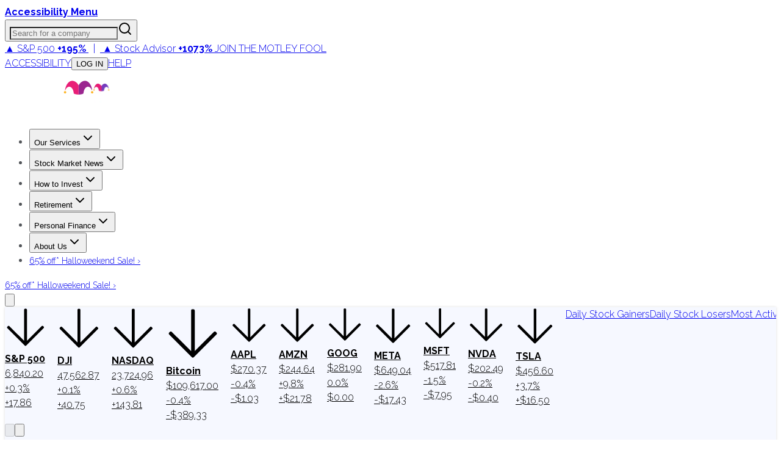

--- FILE ---
content_type: text/html; charset=utf-8
request_url: https://www.fool.com/quote/nyse/lpl/
body_size: 48904
content:
<!DOCTYPE html><html lang="en" class="__className_6b6526 __className_d7b5c4"><head><meta charSet="utf-8"/><meta name="viewport" content="width=device-width, initial-scale=1"/><link rel="preload" as="image" imageSrcSet="https://g.foolcdn.com/misc-assets/logo-tmf-primary-1-magenta-purple-reversed.svg?_w=256 1x, https://g.foolcdn.com/misc-assets/logo-tmf-primary-1-magenta-purple-reversed.svg?_w=320 2x"/><link rel="preload" as="image" imageSrcSet="https://g.foolcdn.com/image/?url=https%3A%2F%2Fg.foolcdn.com%2Fmisc-assets%2Ftmf_holdingco_logo_stacked_magenta_royalpurple_rev.png&amp;w=48&amp;op=resize 1x, https://g.foolcdn.com/image/?url=https%3A%2F%2Fg.foolcdn.com%2Fmisc-assets%2Ftmf_holdingco_logo_stacked_magenta_royalpurple_rev.png&amp;w=96&amp;op=resize 2x"/><link rel="stylesheet" href="https://g.foolcdn.com/static/foolcom/_next/static/css/5e1b85e5b1a9de47.css" data-precedence="next"/><link rel="stylesheet" href="https://g.foolcdn.com/static/foolcom/_next/static/css/d4fcaac7e93e8f2a.css" data-precedence="next"/><link rel="stylesheet" href="https://g.foolcdn.com/static/foolcom/_next/static/css/3cd83cfe34ca397f.css" data-precedence="next"/><link rel="stylesheet" href="https://g.foolcdn.com/static/foolcom/_next/static/css/17f632d56feaaabe.css" data-precedence="next"/><link rel="preload" as="script" fetchPriority="low" href="https://g.foolcdn.com/static/foolcom/_next/static/chunks/webpack-20f8b52250b9fa8e.js"/><script src="https://g.foolcdn.com/static/foolcom/_next/static/chunks/4bd1b696-3973db0e8972b52e.js" async=""></script><script src="https://g.foolcdn.com/static/foolcom/_next/static/chunks/1684-eb9b4838b76c50d8.js" async=""></script><script src="https://g.foolcdn.com/static/foolcom/_next/static/chunks/main-app-ad444280f5ace512.js" async=""></script><script src="https://g.foolcdn.com/static/foolcom/_next/static/chunks/6874-f9dee57c301ea144.js" async=""></script><script src="https://g.foolcdn.com/static/foolcom/_next/static/chunks/4277-8448fba076ff7080.js" async=""></script><script src="https://g.foolcdn.com/static/foolcom/_next/static/chunks/3063-b476a64afc1f3150.js" async=""></script><script src="https://g.foolcdn.com/static/foolcom/_next/static/chunks/3109-1e3023afa98bbf03.js" async=""></script><script src="https://g.foolcdn.com/static/foolcom/_next/static/chunks/9641-b36240abade64990.js" async=""></script><script src="https://g.foolcdn.com/static/foolcom/_next/static/chunks/2759-6ff27fb8363f8cee.js" async=""></script><script src="https://g.foolcdn.com/static/foolcom/_next/static/chunks/6869-346a4d24dddaeb17.js" async=""></script><script src="https://g.foolcdn.com/static/foolcom/_next/static/chunks/5909-7054935a78b4d741.js" async=""></script><script src="https://g.foolcdn.com/static/foolcom/_next/static/chunks/2718-65a818711aecb090.js" async=""></script><script src="https://g.foolcdn.com/static/foolcom/_next/static/chunks/838-b845b604c8f00674.js" async=""></script><script src="https://g.foolcdn.com/static/foolcom/_next/static/chunks/9613-5f9ad04b2b6e5cb7.js" async=""></script><script src="https://g.foolcdn.com/static/foolcom/_next/static/chunks/1756-650e967a4ba7afc4.js" async=""></script><script src="https://g.foolcdn.com/static/foolcom/_next/static/chunks/8334-a4cf67ce06af516f.js" async=""></script><script src="https://g.foolcdn.com/static/foolcom/_next/static/chunks/570-3b6c0b0fcfab781e.js" async=""></script><script src="https://g.foolcdn.com/static/foolcom/_next/static/chunks/app/(site)/quote/%5Bexchange%5D/%5Bsymbol%5D/page-ec82af17ba2cd115.js" async=""></script><script src="https://g.foolcdn.com/static/foolcom/_next/static/chunks/8919-4dd10f776824ad1b.js" async=""></script><script src="https://g.foolcdn.com/static/foolcom/_next/static/chunks/6444-8c268bfe8142c85c.js" async=""></script><script src="https://g.foolcdn.com/static/foolcom/_next/static/chunks/8304-8ac6544dc0f2ffbe.js" async=""></script><script src="https://g.foolcdn.com/static/foolcom/_next/static/chunks/5452-edd7af9c0cccfbca.js" async=""></script><script src="https://g.foolcdn.com/static/foolcom/_next/static/chunks/382-b1ac5b0ba0a8ad8f.js" async=""></script><script src="https://g.foolcdn.com/static/foolcom/_next/static/chunks/1784-43b4cf8c3c4287b8.js" async=""></script><script src="https://g.foolcdn.com/static/foolcom/_next/static/chunks/app/(content)/%5B...slug%5D/layout-8174761bae647a67.js" async=""></script><script src="https://g.foolcdn.com/static/foolcom/_next/static/chunks/6292-dc6d80a4692ca5d5.js" async=""></script><script src="https://g.foolcdn.com/static/foolcom/_next/static/chunks/2976-2d27e97caddd7122.js" async=""></script><script src="https://g.foolcdn.com/static/foolcom/_next/static/chunks/1395-750944e9e72cf289.js" async=""></script><script src="https://g.foolcdn.com/static/foolcom/_next/static/chunks/1228-8b7ffcb516b83d4f.js" async=""></script><script src="https://g.foolcdn.com/static/foolcom/_next/static/chunks/71-701e0817f305c31b.js" async=""></script><script src="https://g.foolcdn.com/static/foolcom/_next/static/chunks/5441-391d50044b9834ad.js" async=""></script><script src="https://g.foolcdn.com/static/foolcom/_next/static/chunks/8841-dfde6016e422b4a4.js" async=""></script><script src="https://g.foolcdn.com/static/foolcom/_next/static/chunks/9653-4cb1807c52dd22a4.js" async=""></script><script src="https://g.foolcdn.com/static/foolcom/_next/static/chunks/730-3dd180f513e212bb.js" async=""></script><script src="https://g.foolcdn.com/static/foolcom/_next/static/chunks/app/(content)/%5B...slug%5D/page-6812f3f79ea5041a.js" async=""></script><script src="https://g.foolcdn.com/static/foolcom/_next/static/chunks/app/(site)/error-9afd8713d17443f5.js" async=""></script><script src="https://g.foolcdn.com/static/foolcom/_next/static/chunks/app/(site)/not-found-48f351282aa937c3.js" async=""></script><script src="https://g.foolcdn.com/static/foolcom/_next/static/chunks/app/layout-0b62dcc406166f33.js" async=""></script><link rel="preload" href="/scripts/infotrack-init.js" as="script"/><link rel="preload" href="https://cdn.cookielaw.org/consent/02abb198-81a8-49e5-a9b1-f69a5dd9c039/OtAutoBlock.js" as="script"/><link rel="preload" href="https://cdn.cookielaw.org/scripttemplates/otSDKStub.js" as="script"/><link rel="preload" href="//g.foolcdn.com/mms/assets/js/ecap-ajax.js?v=1" as="script"/><link rel="preload" href="https://cdn.userway.org/widget.js" as="script"/><link rel="preload" href="//cdn-4.convertexperiments.com/js/10045690-10046383.js" as="script"/><link rel="preload" href="https://g.foolcdn.com/mms/resources/js/fool_mad_v1.min.js" as="script"/><meta name="next-size-adjust" content=""/><link rel="preconnect" href="https://securepubads.g.doubleclick.net" crossorigin="anonymous"/><script>(self.__next_s=self.__next_s||[]).push([0,{"children":"\n              window.infotrackProjectName = \"usmf\";\n              window.infotrackSegmentKey = \"CL257pIDks5ukrbYAs7Ez3fkLz1bWVnJ\";\n            ","id":"infotrack-globals"}])</script><script>(self.__next_s=self.__next_s||[]).push(["https://g.foolcdn.com/mms/resources/js/fool_mad_v1.min.js",{"id":"mad-client-preload"}])</script><title>LG Display - LPL - Stock Price &amp; News | The Motley Fool</title><meta name="description" content="Real time LG Display (LPL) stock price quote, stock graph, news &amp; analysis."/><meta name="robots" content="index, follow"/><meta name="googlebot" content="index, follow, max-image-preview:large, max-snippet:-1"/><meta name="fb:pages" content="7240312795"/><meta name="fb:app_id" content="50808187550"/><meta name="itemprop:name" content="LG Display - LPL - Stock Price &amp; News | The Motley Fool"/><meta name="itemprop:description" content="Real time LG Display (LPL) stock price quote, stock graph, news &amp; analysis."/><meta name="itemprop:image" content="https://g.foolcdn.com/art/companylogos/square/lpl.png"/><meta name="X-UA-Compatible" content="IE=edge"/><meta name="infotrackSnippetVersion" content="7.3.1"/><meta name="msvalidate.01" content="8D40D58712924715BAA79D135A6C8DDA"/><meta name="page_type" content="fool_com_quotes"/><meta name="tickers" content="LPL"/><meta name="primary_tickers" content="LPL"/><meta name="primary_tickers_companies" content="LG Display"/><meta name="instrument_ids" content="204350"/><meta name="primary_instrument_ids" content="204350"/><link rel="canonical" href="https://www.fool.com/quote/nyse/lpl/"/><meta property="og:title" content="LG Display - LPL - Stock Price &amp; News | The Motley Fool"/><meta property="og:description" content="Real time LG Display (LPL) stock price quote, stock graph, news &amp; analysis."/><meta property="og:url" content="https://www.fool.com/quote/nyse/lpl/"/><meta property="og:site_name" content="The Motley Fool"/><meta property="og:image" content="https://g.foolcdn.com/art/companylogos/square/lpl.png"/><meta property="og:image:alt" content="LG Display logo"/><meta property="og:type" content="website"/><meta name="twitter:card" content="summary"/><meta name="twitter:site" content="@themotleyfool"/><meta name="twitter:title" content="LG Display - LPL - Stock Price &amp; News | The Motley Fool"/><meta name="twitter:description" content="Real time LG Display (LPL) stock price quote, stock graph, news &amp; analysis."/><meta name="twitter:image" content="https://g.foolcdn.com/art/companylogos/square/lpl.png"/><link rel="icon" href="/favicon.ico" type="image/x-icon" sizes="16x16"/><script>document.querySelectorAll('body link[rel="icon"], body link[rel="apple-touch-icon"]').forEach(el => document.head.appendChild(el))</script><script src="https://g.foolcdn.com/static/foolcom/_next/static/chunks/polyfills-42372ed130431b0a.js" noModule=""></script></head><body class="antialiased"><script>(self.__next_s=self.__next_s||[]).push(["/scripts/infotrack-init.js",{"id":"infotrack-wrapper"}])</script><script>(self.__next_s=self.__next_s||[]).push(["https://cdn.cookielaw.org/consent/02abb198-81a8-49e5-a9b1-f69a5dd9c039/OtAutoBlock.js",{"id":"otAutoBlock"}])</script><script>(self.__next_s=self.__next_s||[]).push(["https://cdn.cookielaw.org/scripttemplates/otSDKStub.js",{"data-domain-script":"02abb198-81a8-49e5-a9b1-f69a5dd9c039","id":"otSDKStub"}])</script><div id="accessibility-banner" class="z-top sticky top-0 flex h-6 w-full justify-center bg-black lg:hidden"><a id="accessibilityWidget" class="cursor-pointer font-bold text-white" href="#">Accessibility Menu</a></div><div class="sticky top-0 z-[1001] hidden w-full justify-center bg-[#fafafa] lg:flex"><div class="hidden h-[51px] w-full max-w-[1290px] items-center justify-between text-[12px] lg:flex"><div class="relative h-full w-[356px]"><label id="company-search-label" for="company-search-input" class="sr-only">Search for a company</label><div tabindex="-1" class="h-full overflow-visible bg-transparent" cmdk-root=""><label cmdk-label="" for="radix-«R14lptbH2»" id="radix-«R14lptbH1»" style="position:absolute;width:1px;height:1px;padding:0;margin:-1px;overflow:hidden;clip:rect(0, 0, 0, 0);white-space:nowrap;border-width:0"></label><button type="button" class="relative flex h-full w-full cursor-text items-center border-0 bg-transparent p-0" aria-label="Search for a company" aria-haspopup="dialog" aria-expanded="false" aria-controls="radix-«Rb4lptb»" data-state="closed"><input id="radix-«R14lptbH2»" placeholder="Search for a company" class="h-full w-full !bg-gray-200 pr-[40px] pl-6 text-lg outline-none placeholder:italic focus:!bg-white focus:outline-2 focus:-outline-offset-2 focus:outline-cyan-600 focus:outline-solid" autoComplete="off" role="combobox" aria-expanded="true" aria-controls="radix-«R14lptb»" aria-labelledby="radix-«R14lptbH1»" aria-autocomplete="list" aria-haspopup="listbox" cmdk-input="" autoCorrect="off" spellCheck="false" type="text" value=""/><svg xmlns="http://www.w3.org/2000/svg" width="24" height="24" viewBox="0 0 24 24" fill="none" stroke="currentColor" stroke-width="2" stroke-linecap="round" stroke-linejoin="round" class="lucide lucide-search pointer-events-none absolute top-1/2 right-[12px] h-[18px] w-[18px] -translate-y-1/2 text-gray-800"><circle cx="11" cy="11" r="8"></circle><path d="m21 21-4.3-4.3"></path></svg></button></div></div><div class="supernav-placement relative flex items-center"><div id="foolcom_supernav_container" class="pitch-container supernav-placement-container" data-pitch-placement-id="«R8lptb»" data-pitch-placement="foolcom_supernav"></div></div><div class="flex items-center"><a class="cursor-pointer border-r border-gray-200 px-6 text-gray-800 uppercase hover:text-gray-900" target="_self" id="accessibilityWidget" href="#">Accessibility</a><button class="hover:underline hover:underline-offset-2 cursor-pointer border-r border-gray-200 px-6 text-gray-800 uppercase hover:text-gray-900" disabled=""><span class="inline-block w-[40px]">...</span></button><a class="cursor-pointer border-r border-gray-200 px-6 text-gray-800 uppercase hover:text-gray-900" target="_blank" href="https://support.fool.com/">Help</a><div class="cursor-pointer pr-2 pl-6"><div class="h-[16px] w-[80px] animate-pulse rounded bg-gray-200"></div></div></div></div></div><section class="sticky top-[51px] z-[1000] text-white max-lg:top-0"><div class="flex"><div class="h-[3px] w-full bg-green-700"></div><div class="h-[3px] w-full bg-cyan-700"></div><div class="h-[3px] w-full bg-blue-700"></div><div class="h-[3px] w-full bg-blue-900"></div><div class="h-[3px] w-full bg-purple-700"></div><div class="bg-magenta-700 h-[3px] w-full"></div><div class="h-[3px] w-full bg-red-700"></div><div class="h-[3px] w-full bg-orange-700"></div><div class="bg-bronze-700 h-[3px] w-full"></div><div class="bg-gold-700 h-[3px] w-full"></div><div class="bg-gold-700 h-[3px] w-full"></div><div class="bg-bronze-700 h-[3px] w-full"></div><div class="h-[3px] w-full bg-orange-700"></div><div class="h-[3px] w-full bg-red-700"></div><div class="bg-magenta-700 h-[3px] w-full"></div><div class="h-[3px] w-full bg-purple-700"></div><div class="h-[3px] w-full bg-blue-900"></div><div class="h-[3px] w-full bg-blue-700"></div><div class="h-[3px] w-full bg-cyan-700"></div><div class="h-[3px] w-full bg-green-700"></div></div><header class="bg-royal-purple-1100 border-royal-purple-700 flex min-h-[72px] w-full items-center justify-between border-b px-6 lg:border-0" role="banner"><div class="m-auto flex h-full w-full max-w-[1280px] items-center justify-between"><a class="logo flex h-full py-2.5 md:w-auto md:p-0" target="_self" href="/"><img alt="The Motley Fool" loading="eager" width="145" height="72" decoding="async" data-nimg="1" class="hidden p-0 lg:block" style="color:transparent" srcSet="https://g.foolcdn.com/misc-assets/logo-tmf-primary-1-magenta-purple-reversed.svg?_w=256 1x, https://g.foolcdn.com/misc-assets/logo-tmf-primary-1-magenta-purple-reversed.svg?_w=320 2x" src="https://g.foolcdn.com/misc-assets/logo-tmf-primary-1-magenta-purple-reversed.svg?_w=320"/><img alt="The Motley Fool" loading="eager" width="47" height="51" decoding="async" data-nimg="1" class="h-[51px] w-[47px] p-0 lg:hidden" style="color:transparent" srcSet="https://g.foolcdn.com/image/?url=https%3A%2F%2Fg.foolcdn.com%2Fmisc-assets%2Ftmf_holdingco_logo_stacked_magenta_royalpurple_rev.png&amp;w=48&amp;op=resize 1x, https://g.foolcdn.com/image/?url=https%3A%2F%2Fg.foolcdn.com%2Fmisc-assets%2Ftmf_holdingco_logo_stacked_magenta_royalpurple_rev.png&amp;w=96&amp;op=resize 2x" src="https://g.foolcdn.com/image/?url=https%3A%2F%2Fg.foolcdn.com%2Fmisc-assets%2Ftmf_holdingco_logo_stacked_magenta_royalpurple_rev.png&amp;w=96&amp;op=resize"/></a><div class="flex h-full items-center justify-between max-lg:hidden"><nav aria-label="Main" data-orientation="horizontal" dir="ltr"><div style="position:relative"><ul data-orientation="horizontal" class="touchonly:hidden h-full items-stretch justify-end gap-1 max-lg:hidden lg:flex" dir="ltr"><li><button id="radix-«R18tptb»-trigger-radix-«R5d8tptb»" data-state="closed" aria-expanded="false" aria-controls="radix-«R18tptb»-content-radix-«R5d8tptb»" class="group flex items-center gap-1 rounded-md px-1 py-1.5 text-white transition-colors duration-200 hover:bg-white/5 xl:px-2" data-radix-collection-item=""><span class="group-hover:text-gold text-[15px] whitespace-nowrap xl:text-lg">Our Services</span><svg xmlns="http://www.w3.org/2000/svg" width="24" height="24" viewBox="0 0 24 24" fill="none" stroke="currentColor" stroke-width="2" stroke-linecap="round" stroke-linejoin="round" class="lucide lucide-chevron-down group-hover:text-gold h-4 w-4 transition-transform group-data-[state=open]:-rotate-180"><path d="m6 9 6 6 6-6"></path></svg></button><div class="sr-only" aria-hidden="true"><a href="/services/" tabindex="-1">All Services</a><a href="/services/stock-advisor/" tabindex="-1">Stock Advisor</a><a href="/services/epic/" tabindex="-1">Epic</a><a href="/services/epic-plus/" tabindex="-1">Epic Plus</a><a href="/services/fool-portfolios/" tabindex="-1">Fool Portfolios</a><a href="/services/one/" tabindex="-1">Fool One</a><a href="/podcasts/" tabindex="-1">Podcasts Home</a><a href="/podcasts/motley-fool-money/" tabindex="-1">Motley Fool Money</a><a href="/podcasts/rule-breaker-investing/" tabindex="-1">Rule Breaker Investing</a><a href="https://foolfoundation.org/" target="_blank" tabindex="-1">The Motley Fool Foundation</a></div></li><li><button id="radix-«R18tptb»-trigger-radix-«R9d8tptb»" data-state="closed" aria-expanded="false" aria-controls="radix-«R18tptb»-content-radix-«R9d8tptb»" class="group flex items-center gap-1 rounded-md px-1 py-1.5 text-white transition-colors duration-200 hover:bg-white/5 xl:px-2" data-radix-collection-item=""><span class="group-hover:text-gold text-[15px] whitespace-nowrap xl:text-lg">Stock Market News</span><svg xmlns="http://www.w3.org/2000/svg" width="24" height="24" viewBox="0 0 24 24" fill="none" stroke="currentColor" stroke-width="2" stroke-linecap="round" stroke-linejoin="round" class="lucide lucide-chevron-down group-hover:text-gold h-4 w-4 transition-transform group-data-[state=open]:-rotate-180"><path d="m6 9 6 6 6-6"></path></svg></button><div class="sr-only" aria-hidden="true"><a href="/trending-news/" tabindex="-1">Trending News</a><a href="/investing-news/" tabindex="-1">Stock Market News</a><a href="/market-movers/" tabindex="-1">Market Movers</a><a href="/tech-stock-news/" tabindex="-1">Tech Stock News</a><a href="/market-trends/" tabindex="-1">Market Trends</a><a href="/consumer-stock-news/" tabindex="-1">Consumer Stock News</a><a href="/crypto-news/" tabindex="-1">Crypto News</a><a href="/markets/" tabindex="-1">Stock Market Indexes Today</a><a href="/markets/most-active-stocks/" tabindex="-1">Most Active Stocks Today</a><a href="/markets/top-stock-gainers/" tabindex="-1">Today&#x27;s Biggest Stock Gainers</a><a href="/markets/top-stock-losers/" tabindex="-1">Today&#x27;s Biggest Stock Losers</a><a href="/research/largest-companies-by-market-cap/" tabindex="-1">Largest Market Cap Companies</a><a href="/research/" tabindex="-1">Market Research</a><a href="/investing/breakfast-news/" tabindex="-1">📨 Breakfast News</a><a href="/investing/top-stocks-to-buy-and-hold/" tabindex="-1">Top Stocks to Buy Now</a><a href="/investing/how-to-invest/etfs/etfs-to-buy/" tabindex="-1">Best ETFs to Buy</a><a href="/investing/stock-market/market-sectors/information-technology/ai-stocks/" tabindex="-1">Best AI Stocks</a><a href="/investing/stock-market/types-of-stocks/growth-stocks/" tabindex="-1">Best Growth Stocks</a><a href="/investing/stock-market/types-of-stocks/dividend-stocks/dividend-kings/" tabindex="-1">Dividend Kings</a><a href="/investing/how-to-invest/index-funds/best-index-funds/" tabindex="-1">Best Index Funds</a><a href="/investing/stock-market/market-sectors/financials/cryptocurrency-stocks/next-crypto-to-explode/" tabindex="-1">Next Cryptos to Explode</a><a href="/investing/stock-market/market-sectors/information-technology/" tabindex="-1">Technology</a><a href="/investing/stock-market/market-sectors/energy/" tabindex="-1">Energy</a><a href="/investing/stock-market/market-sectors/real-estate-investing/" tabindex="-1">Real Estate</a><a href="/investing/stock-market/market-sectors/healthcare/" tabindex="-1">Healthcare</a><a href="/investing/stock-market/market-sectors/consumer-staples/" tabindex="-1">Consumer Goods</a><a href="/investing/stock-market/market-sectors/materials/" tabindex="-1">Materials</a><a href="/investing/stock-market/market-sectors/industrials/" tabindex="-1">Industrials</a></div></li><li><button id="radix-«R18tptb»-trigger-radix-«Rdd8tptb»" data-state="closed" aria-expanded="false" aria-controls="radix-«R18tptb»-content-radix-«Rdd8tptb»" class="group flex items-center gap-1 rounded-md px-1 py-1.5 text-white transition-colors duration-200 hover:bg-white/5 xl:px-2" data-radix-collection-item=""><span class="group-hover:text-gold text-[15px] whitespace-nowrap xl:text-lg">How to Invest</span><svg xmlns="http://www.w3.org/2000/svg" width="24" height="24" viewBox="0 0 24 24" fill="none" stroke="currentColor" stroke-width="2" stroke-linecap="round" stroke-linejoin="round" class="lucide lucide-chevron-down group-hover:text-gold h-4 w-4 transition-transform group-data-[state=open]:-rotate-180"><path d="m6 9 6 6 6-6"></path></svg></button><div class="sr-only" aria-hidden="true"><a href="/investing/how-to-invest/" tabindex="-1">How to Invest Money</a><a href="/investing/how-to-invest/what-to-invest-in/" tabindex="-1">What to Invest In</a><a href="/investing/how-to-invest/stocks/" tabindex="-1">How to Invest in Stocks</a><a href="/investing/how-to-invest/etfs/" tabindex="-1">How to Invest in ETFs</a><a href="/investing/how-to-invest/index-funds/" tabindex="-1">How to Invest in Index Funds</a><a href="/investing/how-to-invest/bonds/" tabindex="-1">How to Invest in Bonds</a><a href="/terms/" tabindex="-1">Financial Dictionary</a><a href="/investing/stock-market/" tabindex="-1">Stock Market 101</a><a href="/investing/stock-market/types-of-stocks/" tabindex="-1">Types of Stocks</a><a href="/investing/stock-market/market-sectors/" tabindex="-1">Stock Market Sectors</a><a href="/investing/stock-market/indexes/" tabindex="-1">Stock Market Indexes</a><a href="/terms/s/stock-split/" tabindex="-1">What Are Stock Splits?</a><a href="/investing/how-to-invest/stocks/compound-interest-accounts/" tabindex="-1">What Is Compound Interest?</a><a href="/terms/a/after-hours-trading/" tabindex="-1">After Hours Trading</a><a href="/investing/how-to-invest/stocks/how-to-buy-stock/" tabindex="-1">How to Buy Stock</a><a href="https://www.fool.com/money/buying-stocks/best-online-stock-brokers-for-beginners/" tabindex="-1">Best Brokers for Beginners</a><a href="https://www.fool.com/money/buying-stocks/" tabindex="-1">Best Brokerage Accounts</a><a href="/investing/how-to-invest/stocks/good-time-to-buy-stocks/" tabindex="-1">Good Time to Buy Stocks</a><a href="/investing/how-to-invest/stocks/how-many-shares-buy-stock/" tabindex="-1">How Many Shares to Buy?</a><a href="/investing/how-to-invest/portfolio-diversification/" target="_blank" tabindex="-1">Portfolio Diversification</a><a href="/investing/how-to-invest/how-to-invest-100-dollars/" tabindex="-1">How to Invest $100</a><a href="/investing/how-to-invest/stocks/magnificent-seven/" tabindex="-1">Magnificent Seven Companies</a><a href="/investing/how-to-invest/famous-investors/warren-buffett-investments/" tabindex="-1">Warren Buffett Investments</a><a href="/investing/stock-market/market-sectors/information-technology/ai-stocks/chatgpt/" tabindex="-1">Investing in ChatGPT</a><a href="/investing/how-to-invest/stocks/how-to-invest-in-spacex-stock/" tabindex="-1">Investing in SpaceX</a><a href="/investing/how-to-invest/stocks/how-to-invest-in-openai-stock/" tabindex="-1">Investing in OpenAI</a><a href="/investing/how-to-invest/stocks/how-to-invest-in-nvidia-stock/" tabindex="-1">Investing in Nvidia</a><a href="/investing/how-to-invest/stocks/how-to-invest-in-databricks/" tabindex="-1">Investing in Databricks</a></div></li><li><button id="radix-«R18tptb»-trigger-radix-«Rhd8tptb»" data-state="closed" aria-expanded="false" aria-controls="radix-«R18tptb»-content-radix-«Rhd8tptb»" class="group flex items-center gap-1 rounded-md px-1 py-1.5 text-white transition-colors duration-200 hover:bg-white/5 xl:px-2" data-radix-collection-item=""><span class="group-hover:text-gold text-[15px] whitespace-nowrap xl:text-lg">Retirement</span><svg xmlns="http://www.w3.org/2000/svg" width="24" height="24" viewBox="0 0 24 24" fill="none" stroke="currentColor" stroke-width="2" stroke-linecap="round" stroke-linejoin="round" class="lucide lucide-chevron-down group-hover:text-gold h-4 w-4 transition-transform group-data-[state=open]:-rotate-180"><path d="m6 9 6 6 6-6"></path></svg></button><div class="sr-only" aria-hidden="true"><a href="/retirement/" tabindex="-1">Retirement 101</a><a href="/retirement/plans/" tabindex="-1">Types of Retirement Accounts</a><a href="/retirement/plans/401k/contribute-to-401k-and-ira/" tabindex="-1">How to Contribute to 401k/IRA?</a><a href="/retirement/strategies/" tabindex="-1">Strategies to Save for Retirement</a><a href="/retirement/strategies/asset-allocation-by-age/" tabindex="-1">Asset Allocation for My Age</a><a href="/money/buying-stocks/best-ira-accounts/" tabindex="-1">Best IRA Brokerage Accounts</a><a href="/retirement/plans/401k/withdrawal/" tabindex="-1">Withdrawal Rules for 401(k) Plans</a><a href="/retirement/social-security/" tabindex="-1">Social Security 101</a><a href="/retirement/social-security/how-to-maximize-social-security/" tabindex="-1">How to Maximize Social Security?</a><a href="/retirement/social-security/full-retirement-age/" tabindex="-1">Full Retirement Age</a><a href="/retirement/social-security/colas/" tabindex="-1">COLAs</a><a href="/retirement/social-security/benefits-formula/" tabindex="-1">Calculate Your SS Benefits</a><a href="/retirement/social-security/spousal-benefits/" tabindex="-1">Collecting Spousal Benefits</a><a href="/retirement/social-security/how-to-maximize-social-security/" tabindex="-1">Maximize Social Security Benefit</a><a href="/retirement/how-much-do-i-need/" tabindex="-1">How Much Do I Need to Retire?</a><a href="/retirement/strategies/when-can-i-retire/" tabindex="-1">When To Retire</a><a href="/retirement/plans/401k/" tabindex="-1">401(k) Plans</a><a href="/retirement/plans/403b/" tabindex="-1">403(b) Plans</a><a href="/retirement/plans/roth-ira/" tabindex="-1">Roth IRA Plans</a><a href="/retirement/plans/ira/" tabindex="-1">IRA Plans</a><a href="/retirement/plans/hsa/" tabindex="-1">HSA Plans</a><a href="/retirement/complete-guide/" tabindex="-1">Complete Retirement Guide</a><a href="/research/best-states-to-retire/" tabindex="-1">Best &amp; Worst States to Retire</a><a href="/research/average-retirement-savings/" tabindex="-1">Average Retirement Savings</a><a href="/retirement/relocation/" tabindex="-1">Moving for Retirement</a><a href="/retirement/healthcare-in-retirement/" tabindex="-1">Healthcare in Retirement</a><a href="/retirement/taxes/" tabindex="-1">Understanding Taxes in Retirement</a><a href="/retirement/plans/401k/required-minimum-distributions/" tabindex="-1">401(k) Minimum Distributions</a></div></li><li><button id="radix-«R18tptb»-trigger-radix-«Rld8tptb»" data-state="closed" aria-expanded="false" aria-controls="radix-«R18tptb»-content-radix-«Rld8tptb»" class="group flex items-center gap-1 rounded-md px-1 py-1.5 text-white transition-colors duration-200 hover:bg-white/5 xl:px-2" data-radix-collection-item=""><span class="group-hover:text-gold text-[15px] whitespace-nowrap xl:text-lg">Personal Finance</span><svg xmlns="http://www.w3.org/2000/svg" width="24" height="24" viewBox="0 0 24 24" fill="none" stroke="currentColor" stroke-width="2" stroke-linecap="round" stroke-linejoin="round" class="lucide lucide-chevron-down group-hover:text-gold h-4 w-4 transition-transform group-data-[state=open]:-rotate-180"><path d="m6 9 6 6 6-6"></path></svg></button><div class="sr-only" aria-hidden="true"><a href="https://www.fool.com/money/credit-cards/best-credit-cards/" tabindex="-1">Best Credit Cards</a><a href="https://www.fool.com/money/credit-cards/compare-cards/" tabindex="-1">Compare Credit Cards</a><a href="https://www.fool.com/money/credit-cards/reviews/" tabindex="-1">Credit Card Reviews</a><a href="https://www.fool.com/money/credit-cards/guides-tools/" tabindex="-1">Credit Card Guides and Tools</a><a href="https://www.fool.com/money/banks/savings-accounts/best-savings-accounts/" tabindex="-1">Best Savings Accounts</a><a href="https://www.fool.com/money/banks/reviews/" tabindex="-1">Bank Reviews</a><a href="https://www.fool.com/money/personal-loans/" tabindex="-1">Best Personal Loans</a><a href="https://www.fool.com/money/personal-loans/reviews/" tabindex="-1">Personal Loan Reviews</a><a href="https://www.fool.com/money/mortgages/best-mortgage-lenders/" tabindex="-1">Best Mortgage Lenders</a><a href="https://www.fool.com/money/mortgages/rates/" tabindex="-1">Current Mortgage Rates</a><a href="https://www.fool.com/money/mortgages/reviews/" tabindex="-1">Mortgage Lender Reviews</a><a href="https://www.fool.com/money/mortgages/" tabindex="-1">Guide to Mortgages</a><a href="https://www.fool.com/money/insurance/auto/" tabindex="-1">Auto Insurance</a><a href="https://www.fool.com/money/insurance/homeowners/" tabindex="-1">Home Insurance</a><a href="https://www.fool.com/money/insurance/life/" tabindex="-1">Life Insurance</a></div></li><li><button id="radix-«R18tptb»-trigger-radix-«Rpd8tptb»" data-state="closed" aria-expanded="false" aria-controls="radix-«R18tptb»-content-radix-«Rpd8tptb»" class="group flex items-center gap-1 rounded-md px-1 py-1.5 text-white transition-colors duration-200 hover:bg-white/5 xl:px-2" data-radix-collection-item=""><span class="group-hover:text-gold text-[15px] whitespace-nowrap xl:text-lg">About Us</span><svg xmlns="http://www.w3.org/2000/svg" width="24" height="24" viewBox="0 0 24 24" fill="none" stroke="currentColor" stroke-width="2" stroke-linecap="round" stroke-linejoin="round" class="lucide lucide-chevron-down group-hover:text-gold h-4 w-4 transition-transform group-data-[state=open]:-rotate-180"><path d="m6 9 6 6 6-6"></path></svg></button><div class="sr-only" aria-hidden="true"><a href="/about/" tabindex="-1">About Us</a><a href="/contact/customer-service/" tabindex="-1">Contact Us</a><a href="/about/investing-philosophy/" tabindex="-1">Investing Philosophy</a><a href="/money/" target="_blank" tabindex="-1">Motley Fool Money</a><a href="https://foolfoundation.org/" tabindex="-1">The Motley Fool Foundation</a><a href="/about/reviews/" tabindex="-1">Reviews</a><a href="/contact/newsroom/" tabindex="-1">Newsroom</a><a href="https://www.facebook.com/themotleyfool/" target="_blank" tabindex="-1">Facebook</a><a href="https://twitter.com/themotleyfool" tabindex="-1">Twitter</a><a href="https://www.youtube.com/channel/UCpRQuynBX9Qy9tPrcswpPag" tabindex="-1">YouTube</a><a href="https://discussion.fool.com/" tabindex="-1">Discussion Boards</a><a href="https://caps.fool.com/" tabindex="-1">CAPS - Stock Picking Community</a><a href="/advertising/" target="_blank" tabindex="-1">Advertise With Us</a><a href="/affiliates/" tabindex="-1">Become an Affiliate Partner</a><a href="/about/the-motley-fools-publishing-standards/" tabindex="-1">Publishing Standards</a><a href="/services/" tabindex="-1">All Services</a><a href="/services/stock-advisor/" tabindex="-1">Stock Advisor</a><a href="/services/epic/" tabindex="-1">Epic</a><a href="/services/epic-plus/" tabindex="-1">Epic Plus</a><a href="/services/fool-portfolios/" tabindex="-1">Fool Portfolios</a><a href="/services/one/" tabindex="-1">Fool One</a></div></li><li class="flex items-center"><div id="foolcom_nav_button_container" class="pitch-container my-auto mr-auto ml-8 hidden rounded lg:block" data-pitch-placement-id="«R2d8tptb»" data-pitch-placement="foolcom_nav_button"><div class="topnav-picks flex items-center rounded"><a class="nav-link-stock-picks text-14" target="_self" href="https://api.fool.com/infotron/splitter/route/article-template-button?apikey=5c8e52dd-1bea-455e-87f5-d5506e590f21">Top 10 Stocks</a></div></div></li></ul></div><div class="absolute top-[60px] left-0 flex w-full justify-center perspective-[2000px]"></div></nav></div><div class="my-auto ml-auto lg:hidden"><div id="foolcom_nav_button_container" class="pitch-container my-auto mr-6 ml-auto rounded lg:hidden" data-pitch-placement-id="«R1otptb»" data-pitch-placement="foolcom_nav_button"><div class="topnav-picks flex items-center rounded"><a class="nav-link-stock-picks text-14" target="_self" href="https://api.fool.com/infotron/splitter/route/article-template-button?apikey=5c8e52dd-1bea-455e-87f5-d5506e590f21">Top 10 Stocks</a></div></div></div><div class="items-center lg:hidden"><button class="leading-[0]"><svg class="h-8 w-8 text-white" viewBox="0 0 448 512"><title>Bars</title><path fill="white" d="M442 114H6a6 6 0 0 1-6-6V84a6 6 0 0 1 6-6h436a6 6 0 0 1 6 6v24a6 6 0 0 1-6 6zm0 160H6a6 6 0 0 1-6-6v-24a6 6 0 0 1 6-6h436a6 6 0 0 1 6 6v24a6 6 0 0 1-6 6zm0 160H6a6 6 0 0 1-6-6v-24a6 6 0 0 1 6-6h436a6 6 0 0 1 6 6v24a6 6 0 0 1-6 6z"></path></svg></button></div></div></header></section><!--$--><!--$--><div class="ticker-bar relative flex w-full items-center justify-evenly lg:px-12 xl:justify-center" style="background:#f6f8ff;box-shadow:0 0px 4px #ddd"><div class="mx-auto grid w-full max-w-[1280px] grid-cols-[auto_122px] gap-4"><div class="relative col-span-2 flex items-center overflow-hidden rounded-lg px-4 py-4 md:col-span-1 md:px-12"><div class="swiper w-full"><div class="swiper w-full"><div class="swiper-wrapper"><div class="swiper-slide mt-[5px] mr-0! flex flex-shrink-1" style="width:auto"><a class="group mr-2 text-black no-underline hover:no-underline! md:mr-4 lg:mr-5 flex rounded border border-gray-400 p-2.5 hover:border-gray-600 text-md text-center transition-colors duration-200 bg-white focus:outline-none" target="_self" href="/quote/snpindex/^gspc/"><div class="flex w-1/4 items-center fill-green-900 text-green-900 rotate-180 transform"><svg class="h-4 w-4 align-middle lg:h-5 lg:w-5" viewBox="0 0 19 19"><title>Arrow-Thin-Down</title><path d="M18.3047 9.22656L18.0312 8.95312C17.8359 8.75781 17.5625 8.75781 17.3672 8.95312L10.4141 15.9062V1.21875C10.4141 0.984375 10.1797 0.75 9.94531 0.75H9.55469C9.28125 0.75 9.08594 0.984375 9.08594 1.21875V15.9062L2.09375 8.95312C1.89844 8.75781 1.625 8.75781 1.42969 8.95312L1.15625 9.22656C0.960938 9.42188 0.960938 9.69531 1.15625 9.89062L9.39844 18.1328C9.59375 18.3281 9.86719 18.3281 10.0625 18.1328L18.3047 9.89062C18.5 9.69531 18.5 9.42188 18.3047 9.22656Z"></path></svg></div><div class="px-2"><div class="font-bold whitespace-nowrap group-hover:underline">S&amp;P 500</div><div class="text-sm text-gray-900">6,840.20</div></div><div class="flex flex-col justify-between"><div class="text-sm whitespace-nowrap fill-green-900 text-green-900">+0.3%</div><div class="text-sm whitespace-nowrap fill-green-900 text-green-900">+17.86</div></div></a></div><div class="swiper-slide mt-[5px] mr-0! flex flex-shrink-1" style="width:auto"><a class="group mr-2 text-black no-underline hover:no-underline! md:mr-4 lg:mr-5 flex rounded border border-gray-400 p-2.5 hover:border-gray-600 text-md text-center transition-colors duration-200 bg-white focus:outline-none" target="_self" href="/quote/djindices/^dji/"><div class="flex w-1/4 items-center fill-green-900 text-green-900 rotate-180 transform"><svg class="h-4 w-4 align-middle lg:h-5 lg:w-5" viewBox="0 0 19 19"><title>Arrow-Thin-Down</title><path d="M18.3047 9.22656L18.0312 8.95312C17.8359 8.75781 17.5625 8.75781 17.3672 8.95312L10.4141 15.9062V1.21875C10.4141 0.984375 10.1797 0.75 9.94531 0.75H9.55469C9.28125 0.75 9.08594 0.984375 9.08594 1.21875V15.9062L2.09375 8.95312C1.89844 8.75781 1.625 8.75781 1.42969 8.95312L1.15625 9.22656C0.960938 9.42188 0.960938 9.69531 1.15625 9.89062L9.39844 18.1328C9.59375 18.3281 9.86719 18.3281 10.0625 18.1328L18.3047 9.89062C18.5 9.69531 18.5 9.42188 18.3047 9.22656Z"></path></svg></div><div class="px-2"><div class="font-bold whitespace-nowrap group-hover:underline">DJI</div><div class="text-sm text-gray-900">47,562.87</div></div><div class="flex flex-col justify-between"><div class="text-sm whitespace-nowrap fill-green-900 text-green-900">+0.1%</div><div class="text-sm whitespace-nowrap fill-green-900 text-green-900">+40.75</div></div></a></div><div class="swiper-slide mt-[5px] mr-0! flex flex-shrink-1" style="width:auto"><a class="group mr-2 text-black no-underline hover:no-underline! md:mr-4 lg:mr-5 flex rounded border border-gray-400 p-2.5 hover:border-gray-600 text-md text-center transition-colors duration-200 bg-white focus:outline-none" target="_self" href="/quote/nasdaqindex/^ixic/"><div class="flex w-1/4 items-center fill-green-900 text-green-900 rotate-180 transform"><svg class="h-4 w-4 align-middle lg:h-5 lg:w-5" viewBox="0 0 19 19"><title>Arrow-Thin-Down</title><path d="M18.3047 9.22656L18.0312 8.95312C17.8359 8.75781 17.5625 8.75781 17.3672 8.95312L10.4141 15.9062V1.21875C10.4141 0.984375 10.1797 0.75 9.94531 0.75H9.55469C9.28125 0.75 9.08594 0.984375 9.08594 1.21875V15.9062L2.09375 8.95312C1.89844 8.75781 1.625 8.75781 1.42969 8.95312L1.15625 9.22656C0.960938 9.42188 0.960938 9.69531 1.15625 9.89062L9.39844 18.1328C9.59375 18.3281 9.86719 18.3281 10.0625 18.1328L18.3047 9.89062C18.5 9.69531 18.5 9.42188 18.3047 9.22656Z"></path></svg></div><div class="px-2"><div class="font-bold whitespace-nowrap group-hover:underline">NASDAQ</div><div class="text-sm text-gray-900">23,724.96</div></div><div class="flex flex-col justify-between"><div class="text-sm whitespace-nowrap fill-green-900 text-green-900">+0.6%</div><div class="text-sm whitespace-nowrap fill-green-900 text-green-900">+143.81</div></div></a></div><div class="swiper-slide mt-[5px] mr-0! flex flex-shrink-1" style="width:auto"><a class="group mr-2 text-black no-underline hover:no-underline! md:mr-4 lg:mr-5 flex rounded border border-gray-400 p-2.5 hover:border-gray-600 text-md text-center transition-colors duration-200 bg-white focus:outline-none" target="_self" href="/quote/crypto/btc/"><div class="flex w-1/4 items-center fill-red-900 text-red-900 rotate-0 transform"><svg class="h-4 w-4 align-middle lg:h-5 lg:w-5" viewBox="0 0 19 19"><title>Arrow-Thin-Down</title><path d="M18.3047 9.22656L18.0312 8.95312C17.8359 8.75781 17.5625 8.75781 17.3672 8.95312L10.4141 15.9062V1.21875C10.4141 0.984375 10.1797 0.75 9.94531 0.75H9.55469C9.28125 0.75 9.08594 0.984375 9.08594 1.21875V15.9062L2.09375 8.95312C1.89844 8.75781 1.625 8.75781 1.42969 8.95312L1.15625 9.22656C0.960938 9.42188 0.960938 9.69531 1.15625 9.89062L9.39844 18.1328C9.59375 18.3281 9.86719 18.3281 10.0625 18.1328L18.3047 9.89062C18.5 9.69531 18.5 9.42188 18.3047 9.22656Z"></path></svg></div><div class="px-2"><div class="font-bold whitespace-nowrap group-hover:underline">Bitcoin</div><div class="text-sm text-gray-900">$109,617.00</div></div><div class="flex flex-col justify-between"><div class="text-sm whitespace-nowrap fill-red-900 text-red-900">-0.4%</div><div class="text-sm whitespace-nowrap fill-red-900 text-red-900">-$389.33</div></div></a></div><div class="swiper-slide mt-[5px] mr-0! flex flex-shrink-1" style="width:auto"><a class="group mr-2 text-black no-underline hover:no-underline! md:mr-4 lg:mr-5 flex rounded border border-gray-400 p-2.5 hover:border-gray-600 text-md text-center transition-colors duration-200 bg-white focus:outline-none" target="_self" href="/quote/nasdaq/aapl/"><div class="flex w-1/4 items-center fill-red-900 text-red-900 rotate-0 transform"><svg class="h-4 w-4 align-middle lg:h-5 lg:w-5" viewBox="0 0 19 19"><title>Arrow-Thin-Down</title><path d="M18.3047 9.22656L18.0312 8.95312C17.8359 8.75781 17.5625 8.75781 17.3672 8.95312L10.4141 15.9062V1.21875C10.4141 0.984375 10.1797 0.75 9.94531 0.75H9.55469C9.28125 0.75 9.08594 0.984375 9.08594 1.21875V15.9062L2.09375 8.95312C1.89844 8.75781 1.625 8.75781 1.42969 8.95312L1.15625 9.22656C0.960938 9.42188 0.960938 9.69531 1.15625 9.89062L9.39844 18.1328C9.59375 18.3281 9.86719 18.3281 10.0625 18.1328L18.3047 9.89062C18.5 9.69531 18.5 9.42188 18.3047 9.22656Z"></path></svg></div><div class="px-2"><div class="font-bold whitespace-nowrap group-hover:underline">AAPL</div><div class="text-sm text-gray-900">$270.37</div></div><div class="flex flex-col justify-between"><div class="text-sm whitespace-nowrap fill-red-900 text-red-900">-0.4%</div><div class="text-sm whitespace-nowrap fill-red-900 text-red-900">-$1.03</div></div></a></div><div class="swiper-slide mt-[5px] mr-0! flex flex-shrink-1" style="width:auto"><a class="group mr-2 text-black no-underline hover:no-underline! md:mr-4 lg:mr-5 flex rounded border border-gray-400 p-2.5 hover:border-gray-600 text-md text-center transition-colors duration-200 bg-white focus:outline-none" target="_self" href="/quote/nasdaq/amzn/"><div class="flex w-1/4 items-center fill-green-900 text-green-900 rotate-180 transform"><svg class="h-4 w-4 align-middle lg:h-5 lg:w-5" viewBox="0 0 19 19"><title>Arrow-Thin-Down</title><path d="M18.3047 9.22656L18.0312 8.95312C17.8359 8.75781 17.5625 8.75781 17.3672 8.95312L10.4141 15.9062V1.21875C10.4141 0.984375 10.1797 0.75 9.94531 0.75H9.55469C9.28125 0.75 9.08594 0.984375 9.08594 1.21875V15.9062L2.09375 8.95312C1.89844 8.75781 1.625 8.75781 1.42969 8.95312L1.15625 9.22656C0.960938 9.42188 0.960938 9.69531 1.15625 9.89062L9.39844 18.1328C9.59375 18.3281 9.86719 18.3281 10.0625 18.1328L18.3047 9.89062C18.5 9.69531 18.5 9.42188 18.3047 9.22656Z"></path></svg></div><div class="px-2"><div class="font-bold whitespace-nowrap group-hover:underline">AMZN</div><div class="text-sm text-gray-900">$244.64</div></div><div class="flex flex-col justify-between"><div class="text-sm whitespace-nowrap fill-green-900 text-green-900">+9.8%</div><div class="text-sm whitespace-nowrap fill-green-900 text-green-900">+$21.78</div></div></a></div><div class="swiper-slide mt-[5px] mr-0! flex flex-shrink-1" style="width:auto"><a class="group mr-2 text-black no-underline hover:no-underline! md:mr-4 lg:mr-5 flex rounded border border-gray-400 p-2.5 hover:border-gray-600 text-md text-center transition-colors duration-200 bg-white focus:outline-none" target="_self" href="/quote/nasdaq/goog/"><div class="flex w-1/4 items-center fill-gray-900 text-gray-900 rotate-0 transform"><svg class="h-4 w-4 align-middle lg:h-5 lg:w-5" viewBox="0 0 19 19"><title>Arrow-Thin-Down</title><path d="M18.3047 9.22656L18.0312 8.95312C17.8359 8.75781 17.5625 8.75781 17.3672 8.95312L10.4141 15.9062V1.21875C10.4141 0.984375 10.1797 0.75 9.94531 0.75H9.55469C9.28125 0.75 9.08594 0.984375 9.08594 1.21875V15.9062L2.09375 8.95312C1.89844 8.75781 1.625 8.75781 1.42969 8.95312L1.15625 9.22656C0.960938 9.42188 0.960938 9.69531 1.15625 9.89062L9.39844 18.1328C9.59375 18.3281 9.86719 18.3281 10.0625 18.1328L18.3047 9.89062C18.5 9.69531 18.5 9.42188 18.3047 9.22656Z"></path></svg></div><div class="px-2"><div class="font-bold whitespace-nowrap group-hover:underline">GOOG</div><div class="text-sm text-gray-900">$281.90</div></div><div class="flex flex-col justify-between"><div class="text-sm whitespace-nowrap fill-gray-900 text-gray-900">0.0%</div><div class="text-sm whitespace-nowrap fill-gray-900 text-gray-900">$0.00</div></div></a></div><div class="swiper-slide mt-[5px] mr-0! flex flex-shrink-1" style="width:auto"><a class="group mr-2 text-black no-underline hover:no-underline! md:mr-4 lg:mr-5 flex rounded border border-gray-400 p-2.5 hover:border-gray-600 text-md text-center transition-colors duration-200 bg-white focus:outline-none" target="_self" href="/quote/nasdaq/meta/"><div class="flex w-1/4 items-center fill-red-900 text-red-900 rotate-0 transform"><svg class="h-4 w-4 align-middle lg:h-5 lg:w-5" viewBox="0 0 19 19"><title>Arrow-Thin-Down</title><path d="M18.3047 9.22656L18.0312 8.95312C17.8359 8.75781 17.5625 8.75781 17.3672 8.95312L10.4141 15.9062V1.21875C10.4141 0.984375 10.1797 0.75 9.94531 0.75H9.55469C9.28125 0.75 9.08594 0.984375 9.08594 1.21875V15.9062L2.09375 8.95312C1.89844 8.75781 1.625 8.75781 1.42969 8.95312L1.15625 9.22656C0.960938 9.42188 0.960938 9.69531 1.15625 9.89062L9.39844 18.1328C9.59375 18.3281 9.86719 18.3281 10.0625 18.1328L18.3047 9.89062C18.5 9.69531 18.5 9.42188 18.3047 9.22656Z"></path></svg></div><div class="px-2"><div class="font-bold whitespace-nowrap group-hover:underline">META</div><div class="text-sm text-gray-900">$649.04</div></div><div class="flex flex-col justify-between"><div class="text-sm whitespace-nowrap fill-red-900 text-red-900">-2.6%</div><div class="text-sm whitespace-nowrap fill-red-900 text-red-900">-$17.43</div></div></a></div><div class="swiper-slide mt-[5px] mr-0! flex flex-shrink-1" style="width:auto"><a class="group mr-2 text-black no-underline hover:no-underline! md:mr-4 lg:mr-5 flex rounded border border-gray-400 p-2.5 hover:border-gray-600 text-md text-center transition-colors duration-200 bg-white focus:outline-none" target="_self" href="/quote/nasdaq/msft/"><div class="flex w-1/4 items-center fill-red-900 text-red-900 rotate-0 transform"><svg class="h-4 w-4 align-middle lg:h-5 lg:w-5" viewBox="0 0 19 19"><title>Arrow-Thin-Down</title><path d="M18.3047 9.22656L18.0312 8.95312C17.8359 8.75781 17.5625 8.75781 17.3672 8.95312L10.4141 15.9062V1.21875C10.4141 0.984375 10.1797 0.75 9.94531 0.75H9.55469C9.28125 0.75 9.08594 0.984375 9.08594 1.21875V15.9062L2.09375 8.95312C1.89844 8.75781 1.625 8.75781 1.42969 8.95312L1.15625 9.22656C0.960938 9.42188 0.960938 9.69531 1.15625 9.89062L9.39844 18.1328C9.59375 18.3281 9.86719 18.3281 10.0625 18.1328L18.3047 9.89062C18.5 9.69531 18.5 9.42188 18.3047 9.22656Z"></path></svg></div><div class="px-2"><div class="font-bold whitespace-nowrap group-hover:underline">MSFT</div><div class="text-sm text-gray-900">$517.81</div></div><div class="flex flex-col justify-between"><div class="text-sm whitespace-nowrap fill-red-900 text-red-900">-1.5%</div><div class="text-sm whitespace-nowrap fill-red-900 text-red-900">-$7.95</div></div></a></div><div class="swiper-slide mt-[5px] mr-0! flex flex-shrink-1" style="width:auto"><a class="group mr-2 text-black no-underline hover:no-underline! md:mr-4 lg:mr-5 flex rounded border border-gray-400 p-2.5 hover:border-gray-600 text-md text-center transition-colors duration-200 bg-white focus:outline-none" target="_self" href="/quote/nasdaq/nvda/"><div class="flex w-1/4 items-center fill-red-900 text-red-900 rotate-0 transform"><svg class="h-4 w-4 align-middle lg:h-5 lg:w-5" viewBox="0 0 19 19"><title>Arrow-Thin-Down</title><path d="M18.3047 9.22656L18.0312 8.95312C17.8359 8.75781 17.5625 8.75781 17.3672 8.95312L10.4141 15.9062V1.21875C10.4141 0.984375 10.1797 0.75 9.94531 0.75H9.55469C9.28125 0.75 9.08594 0.984375 9.08594 1.21875V15.9062L2.09375 8.95312C1.89844 8.75781 1.625 8.75781 1.42969 8.95312L1.15625 9.22656C0.960938 9.42188 0.960938 9.69531 1.15625 9.89062L9.39844 18.1328C9.59375 18.3281 9.86719 18.3281 10.0625 18.1328L18.3047 9.89062C18.5 9.69531 18.5 9.42188 18.3047 9.22656Z"></path></svg></div><div class="px-2"><div class="font-bold whitespace-nowrap group-hover:underline">NVDA</div><div class="text-sm text-gray-900">$202.49</div></div><div class="flex flex-col justify-between"><div class="text-sm whitespace-nowrap fill-red-900 text-red-900">-0.2%</div><div class="text-sm whitespace-nowrap fill-red-900 text-red-900">-$0.40</div></div></a></div><div class="swiper-slide mt-[5px] mr-0! flex flex-shrink-1" style="width:auto"><a class="group mr-2 text-black no-underline hover:no-underline! md:mr-4 lg:mr-5 flex rounded border border-gray-400 p-2.5 hover:border-gray-600 text-md text-center transition-colors duration-200 bg-white focus:outline-none" target="_self" href="/quote/nasdaq/tsla/"><div class="flex w-1/4 items-center fill-green-900 text-green-900 rotate-180 transform"><svg class="h-4 w-4 align-middle lg:h-5 lg:w-5" viewBox="0 0 19 19"><title>Arrow-Thin-Down</title><path d="M18.3047 9.22656L18.0312 8.95312C17.8359 8.75781 17.5625 8.75781 17.3672 8.95312L10.4141 15.9062V1.21875C10.4141 0.984375 10.1797 0.75 9.94531 0.75H9.55469C9.28125 0.75 9.08594 0.984375 9.08594 1.21875V15.9062L2.09375 8.95312C1.89844 8.75781 1.625 8.75781 1.42969 8.95312L1.15625 9.22656C0.960938 9.42188 0.960938 9.69531 1.15625 9.89062L9.39844 18.1328C9.59375 18.3281 9.86719 18.3281 10.0625 18.1328L18.3047 9.89062C18.5 9.69531 18.5 9.42188 18.3047 9.22656Z"></path></svg></div><div class="px-2"><div class="font-bold whitespace-nowrap group-hover:underline">TSLA</div><div class="text-sm text-gray-900">$456.60</div></div><div class="flex flex-col justify-between"><div class="text-sm whitespace-nowrap fill-green-900 text-green-900">+3.7%</div><div class="text-sm whitespace-nowrap fill-green-900 text-green-900">+$16.50</div></div></a></div><div class="swiper-slide flex flex-col pl-4 md:hidden!" style="width:auto"><div class="flex flex-col"><a class="text-md text-cyan-1000 mb-1 font-medium whitespace-nowrap hover:underline" target="_blank" href="https://www.fool.com/markets/top-stock-gainers/">Daily Stock Gainers</a><a class="text-md text-cyan-1000 mb-1 font-medium whitespace-nowrap hover:underline" target="_blank" href="https://www.fool.com/markets/top-stock-losers/">Daily Stock Losers</a><a class="text-md text-cyan-1000 mb-1 font-medium whitespace-nowrap hover:underline" target="_blank" href="https://www.fool.com/markets/most-active-stocks/">Most Active Stocks</a></div></div></div></div></div><button class="absolute right-0 z-10 hidden rounded-full border bg-white lg:flex h-8 w-8 transition-all duration-200 focus:ring-2 focus:ring-blue-500 focus:outline-none left-0 items-center cursor-default border-gray-300 text-gray-300" aria-label="Previous ticker" disabled=""><svg class="mx-auto h-3 w-3" viewBox="0 0 448 512" fill="currentColor" aria-hidden="true"><title>arrow-left</title><path d="M257.5 445.1l-22.2 22.2c-9.4 9.4-24.6 9.4-33.9 0L7 273c-9.4-9.4-9.4-24.6 0-33.9L201.4 44.7c9.4-9.4 24.6-9.4 33.9 0l22.2 22.2c9.5 9.5 9.3 25-.4 34.3L136.6 216H424c13.3 0 24 10.7 24 24v32c0 13.3-10.7 24-24 24H136.6l120.5 114.8c9.8 9.3 10 24.8.4 34.3z"></path></svg></button><button class="absolute z-10 hidden rounded-full border bg-white lg:flex h-8 w-8 transition-all duration-200 focus:ring-2 focus:ring-blue-500 focus:outline-none right-0 items-center cursor-pointer border-gray-700 text-[#0522BA] hover:bg-gray-50" aria-label="Next ticker"><svg class="mx-auto h-3 w-3" viewBox="0 0 448 512" fill="currentColor" aria-hidden="true"><title>arrow-right</title><path d="M190.5 66.9l22.2-22.2c9.4-9.4 24.6-9.4 33.9 0L441 239c9.4 9.4 9.4 24.6 0 33.9L246.6 467.3c-9.4 9.4-24.6 9.4-33.9 0l-22.2-22.2c-9.5-9.5-9.3-25 .4-34.3L311.4 296H24c-13.3 0-24-10.7-24-24v-32c0-13.3 10.7-24 24-24h287.4L190.9 101.2c-9.8-9.3-10-24.8-.4-34.3z"></path></svg></button></div><div class="hidden items-center md:flex"><div class="my-2 flex flex-col"><a class="text-md text-cyan-1000 font-medium hover:underline" target="_blank" href="https://www.fool.com/markets/top-stock-gainers/">Daily Stock Gainers</a><a class="text-md text-cyan-1000 font-medium hover:underline" target="_blank" href="https://www.fool.com/markets/top-stock-losers/">Daily Stock Losers</a><a class="text-md text-cyan-1000 font-medium hover:underline" target="_blank" href="https://www.fool.com/markets/most-active-stocks/">Most Active Stocks</a></div></div></div></div><!--/$--><!--/$--><div id="foolcom_promo_banner_container" class="pitch-container" data-pitch-placement-id="«R1dptb»" data-pitch-placement="foolcom_promo_banner"><div id="foolcom_promo_banner_container" class="pitch-container" data-pitch-placement-id="«R5dptb»" data-pitch-placement="foolcom_promo_banner"></div></div><div data-pitch-params="{&quot;tickers&quot;:&quot;LPL&quot;,&quot;primary_tickers&quot;:&quot;LPL&quot;,&quot;primary_tickers_companies&quot;:&quot;LG Display&quot;,&quot;instrument_ids&quot;:&quot;204350&quot;,&quot;primary_instrument_ids&quot;:&quot;204350&quot;}" style="display:none"></div><div><div class="bg-gray-100"><div class="mx-auto flex max-w-7xl justify-center"></div></div><section class="bg-gray-100 px-6 pt-7 md:px-10"><div class="mx-auto max-w-7xl pt-4 pb-5"><div class="flow-root items-center"><div class="shadow-card float-right bg-white p-3"><img alt="LG Display Stock Quote" loading="lazy" width="80" height="80" decoding="async" data-nimg="1" style="color:transparent" src="https://g.foolcdn.com/art/companylogos/mark/LPL.png"/></div><div><h1 class="text-gray-1100 leading-relative-2 text-h6 md:!text-h4 mb-1 font-medium">LG Display<!-- --> (<!-- -->NYSE<!-- -->: <!-- -->LPL<!-- -->)</h1><div class="mb-1.5 flex flex-wrap items-center"><div class="text-h5 md:!text-h2 text-gray-1100 mr-2 font-medium md:pt-1">$<!-- -->5.03</div><div class="md:!text-h4 flex font-medium fill-green-900 text-green-900"><div class="ml-8px md:ml-20px mr-4px hidden md:block"><svg class="h-5 w-5 align-middle md:h-6 md:w-6 rotate-180" viewBox="0 0 19 19"><title>Arrow-Thin-Up</title><path d="M18.3047 9.22656L18.0312 8.95312C17.8359 8.75781 17.5625 8.75781 17.3672 8.95312L10.4141 15.9062V1.21875C10.4141 0.984375 10.1797 0.75 9.94531 0.75H9.55469C9.28125 0.75 9.08594 0.984375 9.08594 1.21875V15.9062L2.09375 8.95312C1.89844 8.75781 1.625 8.75781 1.42969 8.95312L1.15625 9.22656C0.960938 9.42188 0.960938 9.69531 1.15625 9.89062L9.39844 18.1328C9.59375 18.3281 9.86719 18.3281 10.0625 18.1328L18.3047 9.89062C18.5 9.69531 18.5 9.42188 18.3047 9.22656Z"></path></svg></div><div class="md:mx-1">(<!-- -->4.3<!-- -->%)</div><div class="mx-1" data-uw-rm-sr="">+<!-- -->0.20</div></div></div><div class="text-xs text-gray-700">Price as of<!-- --> <!-- -->October 31, 2025, 3:58 p.m. ET</div></div></div></div><div class="mx-6 h-px border-b border-gray-200 from-transparent to-gray-200 pt-4 md:-mx-10 md:h-4 md:border-b-0 md:bg-gradient-to-b md:pt-0"></div></section><section class="mx-auto px-6 pt-9 sm:pt-4 md:pt-4 md:pb-8"><div class="mx-auto w-full max-w-[1280px]"><div class="mb-9 md:mt-4 lg:mb-[60px] lg:flex lg:flex-row"><div class="lg:w-1/6 lg:pr-6"><div class="sticky top-[152px]"><div id="toc-container" class="mb-8"><div class="shadow-card mb-6 border border-gray-200 py-3"><nav class="scrollactive-nav"><ul class="text-md list-none font-medium text-gray-700"><li><a href="#quote-overview" class="my-3 block w-full cursor-pointer border-l-2 px-4 py-1 text-left transition-colors duration-200 ease-in-out border-transparent text-gray-800 hover:text-gray-900">Overview</a></li><li><a href="#quote-return-vs-sp" class="my-3 block w-full cursor-pointer border-l-2 px-4 py-1 text-left transition-colors duration-200 ease-in-out border-transparent text-gray-800 hover:text-gray-900">Return vs. S&amp;P</a></li><li><a href="#quote-company-info" class="my-3 block w-full cursor-pointer border-l-2 px-4 py-1 text-left transition-colors duration-200 ease-in-out border-transparent text-gray-800 hover:text-gray-900">Company Info</a></li><li><a href="#quote-news-analysis" class="my-3 block w-full cursor-pointer border-l-2 px-4 py-1 text-left transition-colors duration-200 ease-in-out border-transparent text-gray-800 hover:text-gray-900">News &amp; Analysis</a></li><li><a href="#quote-financial-health" class="my-3 block w-full cursor-pointer border-l-2 px-4 py-1 text-left transition-colors duration-200 ease-in-out border-transparent text-gray-800 hover:text-gray-900">Financial Health</a></li><li><a href="#quote-valuation" class="my-3 block w-full cursor-pointer border-l-2 px-4 py-1 text-left transition-colors duration-200 ease-in-out border-transparent text-gray-800 hover:text-gray-900">Valuation</a></li><li><a href="#quote-earnings-transcripts" class="my-3 block w-full cursor-pointer border-l-2 px-4 py-1 text-left transition-colors duration-200 ease-in-out border-transparent text-gray-800 hover:text-gray-900">Earnings Transcripts</a></li></ul></nav></div></div><div class="mb-8 flex justify-center pt-4 lg:mb-0"></div></div></div><div class="lg:w-5/6"><div id="quote-overview" class="mb-9 md:mb-16"><div><div id="quote-card"><section class="shadow-card mb-10 border border-gray-300"><div class="overflow-hidden xl:grid xl:grid-cols-2"><div class="w-full xl:col-start-2 xl:col-end-3 xl:row-start-1 xl:row-end-2"><div class="grid h-full"><div style="height:400px" class="flex items-center justify-center"><div class="flex items-center justify-center p-4"><div class="border-primary h-8 w-8 animate-spin rounded-full border-2 border-t-transparent"></div></div></div><div class="flex min-h-[60px] w-full items-center justify-between self-end border-t border-t-gray-300 bg-gray-100 p-4"><div class="flex w-full justify-between"><div class="flex pointer-events-none opacity-50"><button class="gray-1100 hover:text-gray-1200 cursor-pointer p-1 text-sm transition px-2 uppercase font-bold text-gray-950">1w</button><button class="gray-1100 cursor-pointer p-1 text-sm font-medium transition px-2 uppercase text-gray-700 hover:text-gray-800">1m</button><button class="gray-1100 cursor-pointer p-1 text-sm font-medium transition px-2 uppercase text-gray-700 hover:text-gray-800">3m</button><button class="gray-1100 cursor-pointer p-1 text-sm font-medium transition px-2 uppercase text-gray-700 hover:text-gray-800">6m</button><button class="gray-1100 cursor-pointer p-1 text-sm font-medium transition px-2 uppercase text-gray-700 hover:text-gray-800">YTD</button><button class="gray-1100 cursor-pointer p-1 text-sm font-medium transition px-2 uppercase text-gray-700 hover:text-gray-800">1y</button><button class="gray-1100 cursor-pointer p-1 text-sm font-medium transition px-2 uppercase text-gray-700 hover:text-gray-800">5y</button><button class="gray-1100 cursor-pointer p-1 text-sm font-medium transition px-2 uppercase text-gray-700 hover:text-gray-800">10y</button><button class="gray-1100 cursor-pointer p-1 text-sm font-medium transition px-2 uppercase text-gray-700 hover:text-gray-800">Max</button></div></div></div></div></div><div class="border-gray-300 xl:col-start-1 xl:col-end-2 xl:row-start-1 xl:row-end-2 xl:border-r"><div class="grid w-full xl:col-start-1 xl:col-end-2 xl:row-start-1 xl:row-end-2"><h3 class="text-gray-1100 text-md m-6 mb-0 self-start leading-snug font-bold uppercase xl:m-4 xl:mb-1">KEY DATA POINTS</h3><div class="text-md text-gray-1100 xl:grid-rows-9-min md:grid-rows-6-min my-3.5 grid gap-y-3.5 self-start p-6 md:grid-flow-col md:grid-cols-3 md:gap-x-6 md:pb-3 xl:grid-cols-2 xl:p-4 xl:pb-4"><div class="text-gray-1100 flex justify-between border-b border-gray-300 pb-3.5"><div class="text-gray-1100 flex-1 font-bold"><span class="inline-block cursor-pointer items-center" data-state="closed">Current Price<!-- --> <svg viewBox="0 0 8 8" xmlns="http://www.w3.org/2000/svg" class="inline text-gray-600" style="width:10px;height:10px"><path fill="#a7a8a9" d="M4 0.125C1.85938 0.125 0.125 1.875 0.125 4C0.125 6.14062 1.85938 7.875 4 7.875C6.125 7.875 7.875 6.14062 7.875 4C7.875 1.875 6.125 0.125 4 0.125ZM4 1.84375C4.35938 1.84375 4.65625 2.14062 4.65625 2.5C4.65625 2.875 4.35938 3.15625 4 3.15625C3.625 3.15625 3.34375 2.875 3.34375 2.5C3.34375 2.14062 3.625 1.84375 4 1.84375ZM4.875 5.8125C4.875 5.92188 4.78125 6 4.6875 6H3.3125C3.20312 6 3.125 5.92188 3.125 5.8125V5.4375C3.125 5.34375 3.20312 5.25 3.3125 5.25H3.5V4.25H3.3125C3.20312 4.25 3.125 4.17188 3.125 4.0625V3.6875C3.125 3.59375 3.20312 3.5 3.3125 3.5H4.3125C4.40625 3.5 4.5 3.59375 4.5 3.6875V5.25H4.6875C4.78125 5.25 4.875 5.34375 4.875 5.4375V5.8125Z"></path></svg></span></div><div class="flex-1 text-right text-gray-1100"><span>$5.01</span></div></div><div class="text-gray-1100 flex justify-between border-b border-gray-300 pb-3.5"><div class="text-gray-1100 flex-1 font-bold"><span class="inline-block cursor-pointer items-center" data-state="closed">Daily Change<!-- --> <svg viewBox="0 0 8 8" xmlns="http://www.w3.org/2000/svg" class="inline text-gray-600" style="width:10px;height:10px"><path fill="#a7a8a9" d="M4 0.125C1.85938 0.125 0.125 1.875 0.125 4C0.125 6.14062 1.85938 7.875 4 7.875C6.125 7.875 7.875 6.14062 7.875 4C7.875 1.875 6.125 0.125 4 0.125ZM4 1.84375C4.35938 1.84375 4.65625 2.14062 4.65625 2.5C4.65625 2.875 4.35938 3.15625 4 3.15625C3.625 3.15625 3.34375 2.875 3.34375 2.5C3.34375 2.14062 3.625 1.84375 4 1.84375ZM4.875 5.8125C4.875 5.92188 4.78125 6 4.6875 6H3.3125C3.20312 6 3.125 5.92188 3.125 5.8125V5.4375C3.125 5.34375 3.20312 5.25 3.3125 5.25H3.5V4.25H3.3125C3.20312 4.25 3.125 4.17188 3.125 4.0625V3.6875C3.125 3.59375 3.20312 3.5 3.3125 3.5H4.3125C4.40625 3.5 4.5 3.59375 4.5 3.6875V5.25H4.6875C4.78125 5.25 4.875 5.34375 4.875 5.4375V5.8125Z"></path></svg></span></div><div class="flex-1 text-right text-green-900"><span>(4.3%) +$0.20</span></div></div><div class="text-gray-1100 flex justify-between border-b border-gray-300 pb-3.5"><div class="text-gray-1100 flex-1 font-bold"><span class="inline-block cursor-pointer items-center" data-state="closed">Day&#x27;s Range<!-- --> <svg viewBox="0 0 8 8" xmlns="http://www.w3.org/2000/svg" class="inline text-gray-600" style="width:10px;height:10px"><path fill="#a7a8a9" d="M4 0.125C1.85938 0.125 0.125 1.875 0.125 4C0.125 6.14062 1.85938 7.875 4 7.875C6.125 7.875 7.875 6.14062 7.875 4C7.875 1.875 6.125 0.125 4 0.125ZM4 1.84375C4.35938 1.84375 4.65625 2.14062 4.65625 2.5C4.65625 2.875 4.35938 3.15625 4 3.15625C3.625 3.15625 3.34375 2.875 3.34375 2.5C3.34375 2.14062 3.625 1.84375 4 1.84375ZM4.875 5.8125C4.875 5.92188 4.78125 6 4.6875 6H3.3125C3.20312 6 3.125 5.92188 3.125 5.8125V5.4375C3.125 5.34375 3.20312 5.25 3.3125 5.25H3.5V4.25H3.3125C3.20312 4.25 3.125 4.17188 3.125 4.0625V3.6875C3.125 3.59375 3.20312 3.5 3.3125 3.5H4.3125C4.40625 3.5 4.5 3.59375 4.5 3.6875V5.25H4.6875C4.78125 5.25 4.875 5.34375 4.875 5.4375V5.8125Z"></path></svg></span></div><div class="flex-1 text-right text-gray-1100"><span>$4.99 - $5.13</span></div></div><div class="text-gray-1100 flex justify-between border-b border-gray-300 pb-3.5"><div class="text-gray-1100 flex-1 font-bold"><span class="inline-block cursor-pointer items-center" data-state="closed">Previous Close<!-- --> <svg viewBox="0 0 8 8" xmlns="http://www.w3.org/2000/svg" class="inline text-gray-600" style="width:10px;height:10px"><path fill="#a7a8a9" d="M4 0.125C1.85938 0.125 0.125 1.875 0.125 4C0.125 6.14062 1.85938 7.875 4 7.875C6.125 7.875 7.875 6.14062 7.875 4C7.875 1.875 6.125 0.125 4 0.125ZM4 1.84375C4.35938 1.84375 4.65625 2.14062 4.65625 2.5C4.65625 2.875 4.35938 3.15625 4 3.15625C3.625 3.15625 3.34375 2.875 3.34375 2.5C3.34375 2.14062 3.625 1.84375 4 1.84375ZM4.875 5.8125C4.875 5.92188 4.78125 6 4.6875 6H3.3125C3.20312 6 3.125 5.92188 3.125 5.8125V5.4375C3.125 5.34375 3.20312 5.25 3.3125 5.25H3.5V4.25H3.3125C3.20312 4.25 3.125 4.17188 3.125 4.0625V3.6875C3.125 3.59375 3.20312 3.5 3.3125 3.5H4.3125C4.40625 3.5 4.5 3.59375 4.5 3.6875V5.25H4.6875C4.78125 5.25 4.875 5.34375 4.875 5.4375V5.8125Z"></path></svg></span></div><div class="flex-1 text-right text-gray-1100"><span>$5.01</span></div></div><div class="text-gray-1100 flex justify-between border-b border-gray-300 pb-3.5"><div class="text-gray-1100 flex-1 font-bold"><span class="inline-block cursor-pointer items-center" data-state="closed">Open<!-- --> <svg viewBox="0 0 8 8" xmlns="http://www.w3.org/2000/svg" class="inline text-gray-600" style="width:10px;height:10px"><path fill="#a7a8a9" d="M4 0.125C1.85938 0.125 0.125 1.875 0.125 4C0.125 6.14062 1.85938 7.875 4 7.875C6.125 7.875 7.875 6.14062 7.875 4C7.875 1.875 6.125 0.125 4 0.125ZM4 1.84375C4.35938 1.84375 4.65625 2.14062 4.65625 2.5C4.65625 2.875 4.35938 3.15625 4 3.15625C3.625 3.15625 3.34375 2.875 3.34375 2.5C3.34375 2.14062 3.625 1.84375 4 1.84375ZM4.875 5.8125C4.875 5.92188 4.78125 6 4.6875 6H3.3125C3.20312 6 3.125 5.92188 3.125 5.8125V5.4375C3.125 5.34375 3.20312 5.25 3.3125 5.25H3.5V4.25H3.3125C3.20312 4.25 3.125 4.17188 3.125 4.0625V3.6875C3.125 3.59375 3.20312 3.5 3.3125 3.5H4.3125C4.40625 3.5 4.5 3.59375 4.5 3.6875V5.25H4.6875C4.78125 5.25 4.875 5.34375 4.875 5.4375V5.8125Z"></path></svg></span></div><div class="flex-1 text-right text-gray-1100"><span>$5.03</span></div></div><div class="text-gray-1100 flex justify-between border-b border-gray-300 pb-3.5 md:border-b-0 xl:border-b"><div class="text-gray-1100 flex-1 font-bold"><span class="inline-block cursor-pointer items-center" data-state="closed">Beta<!-- --> <svg viewBox="0 0 8 8" xmlns="http://www.w3.org/2000/svg" class="inline text-gray-600" style="width:10px;height:10px"><path fill="#a7a8a9" d="M4 0.125C1.85938 0.125 0.125 1.875 0.125 4C0.125 6.14062 1.85938 7.875 4 7.875C6.125 7.875 7.875 6.14062 7.875 4C7.875 1.875 6.125 0.125 4 0.125ZM4 1.84375C4.35938 1.84375 4.65625 2.14062 4.65625 2.5C4.65625 2.875 4.35938 3.15625 4 3.15625C3.625 3.15625 3.34375 2.875 3.34375 2.5C3.34375 2.14062 3.625 1.84375 4 1.84375ZM4.875 5.8125C4.875 5.92188 4.78125 6 4.6875 6H3.3125C3.20312 6 3.125 5.92188 3.125 5.8125V5.4375C3.125 5.34375 3.20312 5.25 3.3125 5.25H3.5V4.25H3.3125C3.20312 4.25 3.125 4.17188 3.125 4.0625V3.6875C3.125 3.59375 3.20312 3.5 3.3125 3.5H4.3125C4.40625 3.5 4.5 3.59375 4.5 3.6875V5.25H4.6875C4.78125 5.25 4.875 5.34375 4.875 5.4375V5.8125Z"></path></svg></span></div><div class="flex-1 text-right text-gray-1100"><span>1.04</span></div></div><div class="text-gray-1100 flex justify-between border-b border-gray-300 pb-3.5"><div class="text-gray-1100 flex-1 font-bold"><span class="inline-block cursor-pointer items-center" data-state="closed">Volume<!-- --> <svg viewBox="0 0 8 8" xmlns="http://www.w3.org/2000/svg" class="inline text-gray-600" style="width:10px;height:10px"><path fill="#a7a8a9" d="M4 0.125C1.85938 0.125 0.125 1.875 0.125 4C0.125 6.14062 1.85938 7.875 4 7.875C6.125 7.875 7.875 6.14062 7.875 4C7.875 1.875 6.125 0.125 4 0.125ZM4 1.84375C4.35938 1.84375 4.65625 2.14062 4.65625 2.5C4.65625 2.875 4.35938 3.15625 4 3.15625C3.625 3.15625 3.34375 2.875 3.34375 2.5C3.34375 2.14062 3.625 1.84375 4 1.84375ZM4.875 5.8125C4.875 5.92188 4.78125 6 4.6875 6H3.3125C3.20312 6 3.125 5.92188 3.125 5.8125V5.4375C3.125 5.34375 3.20312 5.25 3.3125 5.25H3.5V4.25H3.3125C3.20312 4.25 3.125 4.17188 3.125 4.0625V3.6875C3.125 3.59375 3.20312 3.5 3.3125 3.5H4.3125C4.40625 3.5 4.5 3.59375 4.5 3.6875V5.25H4.6875C4.78125 5.25 4.875 5.34375 4.875 5.4375V5.8125Z"></path></svg></span></div><div class="flex-1 text-right text-gray-1100"><span>818,173</span></div></div><div class="text-gray-1100 flex justify-between border-b border-gray-300 pb-3.5"><div class="text-gray-1100 flex-1 font-bold"><span class="inline-block cursor-pointer items-center" data-state="closed">Average Volume<!-- --> <svg viewBox="0 0 8 8" xmlns="http://www.w3.org/2000/svg" class="inline text-gray-600" style="width:10px;height:10px"><path fill="#a7a8a9" d="M4 0.125C1.85938 0.125 0.125 1.875 0.125 4C0.125 6.14062 1.85938 7.875 4 7.875C6.125 7.875 7.875 6.14062 7.875 4C7.875 1.875 6.125 0.125 4 0.125ZM4 1.84375C4.35938 1.84375 4.65625 2.14062 4.65625 2.5C4.65625 2.875 4.35938 3.15625 4 3.15625C3.625 3.15625 3.34375 2.875 3.34375 2.5C3.34375 2.14062 3.625 1.84375 4 1.84375ZM4.875 5.8125C4.875 5.92188 4.78125 6 4.6875 6H3.3125C3.20312 6 3.125 5.92188 3.125 5.8125V5.4375C3.125 5.34375 3.20312 5.25 3.3125 5.25H3.5V4.25H3.3125C3.20312 4.25 3.125 4.17188 3.125 4.0625V3.6875C3.125 3.59375 3.20312 3.5 3.3125 3.5H4.3125C4.40625 3.5 4.5 3.59375 4.5 3.6875V5.25H4.6875C4.78125 5.25 4.875 5.34375 4.875 5.4375V5.8125Z"></path></svg></span></div><div class="flex-1 text-right text-gray-1100"><span>658,380</span></div></div><div class="text-gray-1100 flex justify-between border-b border-gray-300 pb-3.5 xl:border-b-0 xl:pb-0"><div class="text-gray-1100 flex-1 font-bold"><span class="inline-block cursor-pointer items-center" data-state="closed">Sector<!-- --> <svg viewBox="0 0 8 8" xmlns="http://www.w3.org/2000/svg" class="inline text-gray-600" style="width:10px;height:10px"><path fill="#a7a8a9" d="M4 0.125C1.85938 0.125 0.125 1.875 0.125 4C0.125 6.14062 1.85938 7.875 4 7.875C6.125 7.875 7.875 6.14062 7.875 4C7.875 1.875 6.125 0.125 4 0.125ZM4 1.84375C4.35938 1.84375 4.65625 2.14062 4.65625 2.5C4.65625 2.875 4.35938 3.15625 4 3.15625C3.625 3.15625 3.34375 2.875 3.34375 2.5C3.34375 2.14062 3.625 1.84375 4 1.84375ZM4.875 5.8125C4.875 5.92188 4.78125 6 4.6875 6H3.3125C3.20312 6 3.125 5.92188 3.125 5.8125V5.4375C3.125 5.34375 3.20312 5.25 3.3125 5.25H3.5V4.25H3.3125C3.20312 4.25 3.125 4.17188 3.125 4.0625V3.6875C3.125 3.59375 3.20312 3.5 3.3125 3.5H4.3125C4.40625 3.5 4.5 3.59375 4.5 3.6875V5.25H4.6875C4.78125 5.25 4.875 5.34375 4.875 5.4375V5.8125Z"></path></svg></span></div><div class="flex-1 text-right text-gray-1100"><a href="/investing/stock-market/market-sectors/information-technology/" class="text-cyan-900 hover:underline">Information Technology</a></div></div><div class="text-gray-1100 flex justify-between border-b border-gray-300 pb-3.5"><div class="text-gray-1100 flex-1 font-bold"><span class="inline-block cursor-pointer items-center" data-state="closed">Market Cap<!-- --> <svg viewBox="0 0 8 8" xmlns="http://www.w3.org/2000/svg" class="inline text-gray-600" style="width:10px;height:10px"><path fill="#a7a8a9" d="M4 0.125C1.85938 0.125 0.125 1.875 0.125 4C0.125 6.14062 1.85938 7.875 4 7.875C6.125 7.875 7.875 6.14062 7.875 4C7.875 1.875 6.125 0.125 4 0.125ZM4 1.84375C4.35938 1.84375 4.65625 2.14062 4.65625 2.5C4.65625 2.875 4.35938 3.15625 4 3.15625C3.625 3.15625 3.34375 2.875 3.34375 2.5C3.34375 2.14062 3.625 1.84375 4 1.84375ZM4.875 5.8125C4.875 5.92188 4.78125 6 4.6875 6H3.3125C3.20312 6 3.125 5.92188 3.125 5.8125V5.4375C3.125 5.34375 3.20312 5.25 3.3125 5.25H3.5V4.25H3.3125C3.20312 4.25 3.125 4.17188 3.125 4.0625V3.6875C3.125 3.59375 3.20312 3.5 3.3125 3.5H4.3125C4.40625 3.5 4.5 3.59375 4.5 3.6875V5.25H4.6875C4.78125 5.25 4.875 5.34375 4.875 5.4375V5.8125Z"></path></svg></span></div><div class="flex-1 text-right text-gray-1100"><span>5B</span></div></div><div class="text-gray-1100 flex justify-between border-b border-gray-300 pb-3.5"><div class="text-gray-1100 flex-1 font-bold"><span class="inline-block cursor-pointer items-center" data-state="closed">Market Cap / Employee<!-- --> <svg viewBox="0 0 8 8" xmlns="http://www.w3.org/2000/svg" class="inline text-gray-600" style="width:10px;height:10px"><path fill="#a7a8a9" d="M4 0.125C1.85938 0.125 0.125 1.875 0.125 4C0.125 6.14062 1.85938 7.875 4 7.875C6.125 7.875 7.875 6.14062 7.875 4C7.875 1.875 6.125 0.125 4 0.125ZM4 1.84375C4.35938 1.84375 4.65625 2.14062 4.65625 2.5C4.65625 2.875 4.35938 3.15625 4 3.15625C3.625 3.15625 3.34375 2.875 3.34375 2.5C3.34375 2.14062 3.625 1.84375 4 1.84375ZM4.875 5.8125C4.875 5.92188 4.78125 6 4.6875 6H3.3125C3.20312 6 3.125 5.92188 3.125 5.8125V5.4375C3.125 5.34375 3.20312 5.25 3.3125 5.25H3.5V4.25H3.3125C3.20312 4.25 3.125 4.17188 3.125 4.0625V3.6875C3.125 3.59375 3.20312 3.5 3.3125 3.5H4.3125C4.40625 3.5 4.5 3.59375 4.5 3.6875V5.25H4.6875C4.78125 5.25 4.875 5.34375 4.875 5.4375V5.8125Z"></path></svg></span></div><div class="flex-1 text-right text-gray-1100"><span>$5.01M</span></div></div><div class="text-gray-1100 flex justify-between border-b border-gray-300 pb-3.5 md:border-b-0 xl:border-b"><div class="text-gray-1100 flex-1 font-bold"><span class="inline-block cursor-pointer items-center" data-state="closed">52wk Range<!-- --> <svg viewBox="0 0 8 8" xmlns="http://www.w3.org/2000/svg" class="inline text-gray-600" style="width:10px;height:10px"><path fill="#a7a8a9" d="M4 0.125C1.85938 0.125 0.125 1.875 0.125 4C0.125 6.14062 1.85938 7.875 4 7.875C6.125 7.875 7.875 6.14062 7.875 4C7.875 1.875 6.125 0.125 4 0.125ZM4 1.84375C4.35938 1.84375 4.65625 2.14062 4.65625 2.5C4.65625 2.875 4.35938 3.15625 4 3.15625C3.625 3.15625 3.34375 2.875 3.34375 2.5C3.34375 2.14062 3.625 1.84375 4 1.84375ZM4.875 5.8125C4.875 5.92188 4.78125 6 4.6875 6H3.3125C3.20312 6 3.125 5.92188 3.125 5.8125V5.4375C3.125 5.34375 3.20312 5.25 3.3125 5.25H3.5V4.25H3.3125C3.20312 4.25 3.125 4.17188 3.125 4.0625V3.6875C3.125 3.59375 3.20312 3.5 3.3125 3.5H4.3125C4.40625 3.5 4.5 3.59375 4.5 3.6875V5.25H4.6875C4.78125 5.25 4.875 5.34375 4.875 5.4375V5.8125Z"></path></svg></span></div><div class="flex-1 text-right text-gray-1100"><span>$2.43 - $5.67</span></div></div><div class="text-gray-1100 flex justify-between border-b border-gray-300 pb-3.5"><div class="text-gray-1100 flex-1 font-bold"><span class="inline-block cursor-pointer items-center" data-state="closed">Revenue<!-- --> <svg viewBox="0 0 8 8" xmlns="http://www.w3.org/2000/svg" class="inline text-gray-600" style="width:10px;height:10px"><path fill="#a7a8a9" d="M4 0.125C1.85938 0.125 0.125 1.875 0.125 4C0.125 6.14062 1.85938 7.875 4 7.875C6.125 7.875 7.875 6.14062 7.875 4C7.875 1.875 6.125 0.125 4 0.125ZM4 1.84375C4.35938 1.84375 4.65625 2.14062 4.65625 2.5C4.65625 2.875 4.35938 3.15625 4 3.15625C3.625 3.15625 3.34375 2.875 3.34375 2.5C3.34375 2.14062 3.625 1.84375 4 1.84375ZM4.875 5.8125C4.875 5.92188 4.78125 6 4.6875 6H3.3125C3.20312 6 3.125 5.92188 3.125 5.8125V5.4375C3.125 5.34375 3.20312 5.25 3.3125 5.25H3.5V4.25H3.3125C3.20312 4.25 3.125 4.17188 3.125 4.0625V3.6875C3.125 3.59375 3.20312 3.5 3.3125 3.5H4.3125C4.40625 3.5 4.5 3.59375 4.5 3.6875V5.25H4.6875C4.78125 5.25 4.875 5.34375 4.875 5.4375V5.8125Z"></path></svg></span></div><div class="flex-1 text-right text-gray-1100"><span>-</span></div></div><div class="text-gray-1100 flex justify-between border-b border-gray-300 pb-3.5"><div class="text-gray-1100 flex-1 font-bold"><span class="inline-block cursor-pointer items-center" data-state="closed">Gross Margin<!-- --> <svg viewBox="0 0 8 8" xmlns="http://www.w3.org/2000/svg" class="inline text-gray-600" style="width:10px;height:10px"><path fill="#a7a8a9" d="M4 0.125C1.85938 0.125 0.125 1.875 0.125 4C0.125 6.14062 1.85938 7.875 4 7.875C6.125 7.875 7.875 6.14062 7.875 4C7.875 1.875 6.125 0.125 4 0.125ZM4 1.84375C4.35938 1.84375 4.65625 2.14062 4.65625 2.5C4.65625 2.875 4.35938 3.15625 4 3.15625C3.625 3.15625 3.34375 2.875 3.34375 2.5C3.34375 2.14062 3.625 1.84375 4 1.84375ZM4.875 5.8125C4.875 5.92188 4.78125 6 4.6875 6H3.3125C3.20312 6 3.125 5.92188 3.125 5.8125V5.4375C3.125 5.34375 3.20312 5.25 3.3125 5.25H3.5V4.25H3.3125C3.20312 4.25 3.125 4.17188 3.125 4.0625V3.6875C3.125 3.59375 3.20312 3.5 3.3125 3.5H4.3125C4.40625 3.5 4.5 3.59375 4.5 3.6875V5.25H4.6875C4.78125 5.25 4.875 5.34375 4.875 5.4375V5.8125Z"></path></svg></span></div><div class="flex-1 text-right text-gray-1100"><span>0.10%</span></div></div><div class="text-gray-1100 flex justify-between border-b border-gray-300 pb-3.5"><div class="text-gray-1100 flex-1 font-bold"><span class="inline-block cursor-pointer items-center" data-state="closed">Dividend Yield<!-- --> <svg viewBox="0 0 8 8" xmlns="http://www.w3.org/2000/svg" class="inline text-gray-600" style="width:10px;height:10px"><path fill="#a7a8a9" d="M4 0.125C1.85938 0.125 0.125 1.875 0.125 4C0.125 6.14062 1.85938 7.875 4 7.875C6.125 7.875 7.875 6.14062 7.875 4C7.875 1.875 6.125 0.125 4 0.125ZM4 1.84375C4.35938 1.84375 4.65625 2.14062 4.65625 2.5C4.65625 2.875 4.35938 3.15625 4 3.15625C3.625 3.15625 3.34375 2.875 3.34375 2.5C3.34375 2.14062 3.625 1.84375 4 1.84375ZM4.875 5.8125C4.875 5.92188 4.78125 6 4.6875 6H3.3125C3.20312 6 3.125 5.92188 3.125 5.8125V5.4375C3.125 5.34375 3.20312 5.25 3.3125 5.25H3.5V4.25H3.3125C3.20312 4.25 3.125 4.17188 3.125 4.0625V3.6875C3.125 3.59375 3.20312 3.5 3.3125 3.5H4.3125C4.40625 3.5 4.5 3.59375 4.5 3.6875V5.25H4.6875C4.78125 5.25 4.875 5.34375 4.875 5.4375V5.8125Z"></path></svg></span></div><div class="flex-1 text-right text-gray-1100"><span>N/A</span></div></div><div class="text-gray-1100 flex justify-between border-b border-gray-300 pb-3.5"><div class="text-gray-1100 flex-1 font-bold"><span class="inline-block cursor-pointer items-center" data-state="closed">EPS<!-- --> <svg viewBox="0 0 8 8" xmlns="http://www.w3.org/2000/svg" class="inline text-gray-600" style="width:10px;height:10px"><path fill="#a7a8a9" d="M4 0.125C1.85938 0.125 0.125 1.875 0.125 4C0.125 6.14062 1.85938 7.875 4 7.875C6.125 7.875 7.875 6.14062 7.875 4C7.875 1.875 6.125 0.125 4 0.125ZM4 1.84375C4.35938 1.84375 4.65625 2.14062 4.65625 2.5C4.65625 2.875 4.35938 3.15625 4 3.15625C3.625 3.15625 3.34375 2.875 3.34375 2.5C3.34375 2.14062 3.625 1.84375 4 1.84375ZM4.875 5.8125C4.875 5.92188 4.78125 6 4.6875 6H3.3125C3.20312 6 3.125 5.92188 3.125 5.8125V5.4375C3.125 5.34375 3.20312 5.25 3.3125 5.25H3.5V4.25H3.3125C3.20312 4.25 3.125 4.17188 3.125 4.0625V3.6875C3.125 3.59375 3.20312 3.5 3.3125 3.5H4.3125C4.40625 3.5 4.5 3.59375 4.5 3.6875V5.25H4.6875C4.78125 5.25 4.875 5.34375 4.875 5.4375V5.8125Z"></path></svg></span></div><div class="flex-1 text-right text-gray-1100"><span>-$0.23</span></div></div><div class="text-gray-1100 flex justify-between border-b border-gray-300 pb-3.5"><div class="text-gray-1100 flex-1 font-bold"><span class="inline-block cursor-pointer items-center" data-state="closed">CAPs Rating<!-- --> <svg viewBox="0 0 8 8" xmlns="http://www.w3.org/2000/svg" class="inline text-gray-600" style="width:10px;height:10px"><path fill="#a7a8a9" d="M4 0.125C1.85938 0.125 0.125 1.875 0.125 4C0.125 6.14062 1.85938 7.875 4 7.875C6.125 7.875 7.875 6.14062 7.875 4C7.875 1.875 6.125 0.125 4 0.125ZM4 1.84375C4.35938 1.84375 4.65625 2.14062 4.65625 2.5C4.65625 2.875 4.35938 3.15625 4 3.15625C3.625 3.15625 3.34375 2.875 3.34375 2.5C3.34375 2.14062 3.625 1.84375 4 1.84375ZM4.875 5.8125C4.875 5.92188 4.78125 6 4.6875 6H3.3125C3.20312 6 3.125 5.92188 3.125 5.8125V5.4375C3.125 5.34375 3.20312 5.25 3.3125 5.25H3.5V4.25H3.3125C3.20312 4.25 3.125 4.17188 3.125 4.0625V3.6875C3.125 3.59375 3.20312 3.5 3.3125 3.5H4.3125C4.40625 3.5 4.5 3.59375 4.5 3.6875V5.25H4.6875C4.78125 5.25 4.875 5.34375 4.875 5.4375V5.8125Z"></path></svg></span></div><div class="flex-1 text-right text-gray-1100"><span>-</span></div></div><div class="text-gray-1100 flex justify-between border-gray-300 border-b-0 pb-0"><div class="text-gray-1100 flex-1 font-bold"><span class="inline-block cursor-pointer items-center" data-state="closed">Industry<!-- --> <svg viewBox="0 0 8 8" xmlns="http://www.w3.org/2000/svg" class="inline text-gray-600" style="width:10px;height:10px"><path fill="#a7a8a9" d="M4 0.125C1.85938 0.125 0.125 1.875 0.125 4C0.125 6.14062 1.85938 7.875 4 7.875C6.125 7.875 7.875 6.14062 7.875 4C7.875 1.875 6.125 0.125 4 0.125ZM4 1.84375C4.35938 1.84375 4.65625 2.14062 4.65625 2.5C4.65625 2.875 4.35938 3.15625 4 3.15625C3.625 3.15625 3.34375 2.875 3.34375 2.5C3.34375 2.14062 3.625 1.84375 4 1.84375ZM4.875 5.8125C4.875 5.92188 4.78125 6 4.6875 6H3.3125C3.20312 6 3.125 5.92188 3.125 5.8125V5.4375C3.125 5.34375 3.20312 5.25 3.3125 5.25H3.5V4.25H3.3125C3.20312 4.25 3.125 4.17188 3.125 4.0625V3.6875C3.125 3.59375 3.20312 3.5 3.3125 3.5H4.3125C4.40625 3.5 4.5 3.59375 4.5 3.6875V5.25H4.6875C4.78125 5.25 4.875 5.34375 4.875 5.4375V5.8125Z"></path></svg></span></div><div class="flex-1 text-right text-gray-1100"><span>Electronic Equipment, Instruments and Components</span></div></div></div><div id="foolcom_quant_5y_pitch_container" class="pitch-container" data-pitch-placement-id="«R78phjrndlptb»" data-pitch-placement="foolcom_quant_5y_pitch"><div class="leading-relative-4 mt-auto border border-cyan-800 bg-cyan-200 p-3 text-sm"><p class="text-gray-1100"><strong class="font-bold">The Motley Fool Investing Philosophy:</strong> <!-- -->We generally recommend investors buy shares of at least 25 stocks and hold them for at least 5 years.<!-- --> <a class="text-blue-600 hover:underline" href="/about/investing-philosophy/">Learn More</a></p></div></div></div></div></div></section></div></div><div class="tickerpage_pitch article-body border-b border-gray-300 p-6"><div id="tickerpage_container" class="pitch-container" data-pitch-placement-id="«Rcphjrndlptb»" data-pitch-placement="tickerpage"><div class="rounded border border-gray-200 bg-white p-4 shadow-sm"><div class="mb-2 h-4 w-1/2 rounded bg-gray-200"></div><div class="mb-2 h-3 w-full rounded bg-gray-100"></div><div class="h-3 w-5/6 rounded bg-gray-100"></div></div></div></div></div><div id="quote-return-vs-sp" class="mb-9 md:mb-16"><h2 class="text-h4 text-gray-1100 mb-5 font-light">LG Display<!-- --> Return vs. S&amp;P</h2><div class="shadow-card mb-3 border border-gray-300"><div class="w-full overflow-x-auto"><table class="relative min-w-full table-fixed border-collapse text-left lg:w-full"><thead><tr class="border-b-[1px] border-solid border-gray-300"><th class="sticky left-0 bg-white px-5 py-4 text-sm leading-none font-bold text-gray-700 uppercase"></th><th class="px-5 py-4 text-sm leading-none font-bold text-gray-700 uppercase">1 Year</th><th class="px-5 py-4 text-sm leading-none font-bold text-gray-700 uppercase">5 Year</th><th class="px-5 py-4 text-sm leading-none font-bold text-gray-700 uppercase">5 Year Annualized</th><th class="px-5 py-4 text-sm leading-none font-bold text-gray-700 uppercase">Since IPO</th></tr></thead><tbody><tr class="border-b-[1px] border-dotted border-gray-300"><td class="text-gray-1100 text-md sticky left-0 bg-white px-5 py-4 leading-none font-bold">LPL</td><td class="text-md px-5 py-4 leading-none text-green-800">+33.24%</td><td class="text-md px-5 py-4 leading-none text-orange-800">-17.95%</td><td class="text-md px-5 py-4 leading-none text-orange-800">-3.88%</td><td class="text-md px-5 py-4 leading-none text-orange-800">-62%</td></tr><tr class="border-b-[1px] border-dotted border-gray-300"><td class="text-gray-1100 text-md sticky left-0 bg-white px-5 py-4 leading-none font-bold">S&amp;P</td><td class="text-md px-5 py-4 leading-none text-green-800">+19.89%</td><td class="text-md px-5 py-4 leading-none text-green-800">+109.18%</td><td class="text-md px-5 py-4 leading-none text-green-800">+15.89%</td><td class="text-md px-5 py-4 leading-none text-green-800">+524%</td></tr></tbody></table></div></div></div><div id="quote-company-info" class="mb-9 md:mb-16"><h2 class="text-h4 text-gray-1100 mb-5 border-b border-gray-300 pb-4 font-light">LG Display<!-- --> Company Info</h2><p>LG Display Co., Ltd. engages in the manufacture and sale of thin film transistor and organic light-emitting diode display (OLED) products. Its products include television, commercial, monitor, notebook, mobile, auto, and OLED display. The company was founded on February 28, 1985 and is headquartered in Seoul, South Korea.</p></div><div id="quote-news-analysis" class="tailwind-quote-page-article-listing mb-9 md:mb-0"><h2 class="text-h4 text-gray-1100 mb-2 font-light">News &amp; Analysis</h2><div class="text-md mb-5 text-gray-700">The Fool has written over <!-- -->100<!-- --> articles on<!-- --> <!-- -->LG Display<!-- -->.</div><!--$--><div class="mb-6 flex flex-col gap-4 md:flex-row"><a class="group text-gray-1100 shadow-card flex-1 border border-gray-300 p-6 hover:text-black hover:no-underline!" target="_self" href="/terms/c/conglomerate/"><div class="hover-trigger inline-block bg-cyan-700 px-3 py-2 text-xs font-medium text-white uppercase">Featured Article</div><h3 class="hover-target-cyan-700 text-h5 mt-5 mb-2.5 font-medium group-hover:underline">What Is a Conglomerate?</h3><div class="text-sm text-gray-800">Anders Bylund<!-- -->  |  <!-- -->Apr 9, 2025</div></a><a class="group text-gray-1100 shadow-card flex-1 border border-gray-300 p-6 hover:text-black hover:no-underline!" target="_self" href="/investing/2023/12/09/universal-displays-latest-long-term-agreement-is-p/"><div class="hover-trigger inline-block bg-cyan-700 px-3 py-2 text-xs font-medium text-white uppercase">Featured Article</div><h3 class="hover-target-cyan-700 text-h5 mt-5 mb-2.5 font-medium group-hover:underline">Universal Display&#x27;s Latest Long-Term Agreement Is Proof OLED Isn&#x27;t Going Anywhere</h3><p class="mb-2 text-gray-800">The organic LED specialist just signed a new long-term material supply and licensing deal with China&#x27;s largest display maker.</p><div class="text-sm text-gray-800">Steve Symington<!-- -->  |  <!-- -->Dec 9, 2023</div></a></div><div class="lg:flex lg:gap-6"><div class="lg:flex-1"><div class="mb-8 md:mb-20 md:flex md:flex-row"><div><div><div class="divide-y divide-gray-300"><a class="group hover-trigger text-gray-1100 block border-b border-gray-300 p-5 hover:no-underline! hover:[&amp;_h3]:text-cyan-700" target="_self" href="/investing/2021/12/31/new-products-from-lg-display-show-why-universal-di/"><div class="flex-1"><h3 class="text-h5 mt-0.5 mb-1.5 font-medium group-hover:underline">New Products From LG Display Show Why Universal Display Is a Great Investment</h3><div class="mb-0.5 text-sm text-gray-800">Anders<!-- --> <!-- -->Bylund<!-- --> |<!-- --> <!-- -->Dec 31, 2021</div></div></a><a class="group hover-trigger text-gray-1100 block border-b border-gray-300 p-5 hover:no-underline! hover:[&amp;_h3]:text-cyan-700" target="_self" href="/investing/2021/10/29/why-lg-display-stock-jumped-13-this-week/"><div class="flex-1"><h3 class="text-h5 mt-0.5 mb-1.5 font-medium group-hover:underline">Why LG Display Stock Jumped 13% This Week</h3><div class="mb-0.5 text-sm text-gray-800">Demitri<!-- --> <!-- -->Kalogeropoulos<!-- --> |<!-- --> <!-- -->Oct 29, 2021</div></div></a><a class="group hover-trigger text-gray-1100 block border-b border-gray-300 p-5 hover:no-underline! hover:[&amp;_h3]:text-cyan-700" target="_self" href="/investing/2021/03/08/3-top-tech-stocks-under-20-per-share/"><div class="flex-1"><h3 class="text-h5 mt-0.5 mb-1.5 font-medium group-hover:underline">3 Top Tech Stocks Under $20 Per Share</h3><div class="mb-0.5 text-sm text-gray-800">Leo<!-- --> <!-- -->Sun<!-- --> |<!-- --> <!-- -->Mar 8, 2021</div></div></a><div class="mt-6 bg-gray-100 p-6"><div id="foolcom_body_ascent_offers_container" class="pitch-container" data-pitch-placement-id="«Rjbe9hjrndlptb»" data-pitch-placement="foolcom_body_ascent_offers"></div></div><a class="group hover-trigger text-gray-1100 block border-b border-gray-300 p-5 hover:no-underline! hover:[&amp;_h3]:text-cyan-700" target="_self" href="/investing/2021/02/23/better-buy-universal-display-vs-lg-display/"><div class="flex-1"><h3 class="text-h5 mt-0.5 mb-1.5 font-medium group-hover:underline">Better Buy: Universal Display vs. LG Display</h3><div class="mb-0.5 text-sm text-gray-800">Leo<!-- --> <!-- -->Sun<!-- --> |<!-- --> <!-- -->Feb 23, 2021</div></div></a><a class="group hover-trigger text-gray-1100 block border-b border-gray-300 p-5 hover:no-underline! hover:[&amp;_h3]:text-cyan-700" target="_self" href="/investing/2020/06/26/better-buy-universal-display-vs-lg-display.aspx"><div class="flex-1"><h3 class="text-h5 mt-0.5 mb-1.5 font-medium group-hover:underline">Better Buy: Universal Display vs. LG Display</h3><div class="mb-0.5 text-sm text-gray-800">Leo<!-- --> <!-- -->Sun<!-- --> |<!-- --> <!-- -->Jun 26, 2020</div></div></a><a class="group hover-trigger text-gray-1100 block border-b border-gray-300 p-5 hover:no-underline! hover:[&amp;_h3]:text-cyan-700" target="_self" href="/investing/2020/04/30/is-lg-display-stock-a-buy.aspx"><div class="flex-1"><h3 class="text-h5 mt-0.5 mb-1.5 font-medium group-hover:underline">Is LG Display Stock a Buy?</h3><div class="mb-0.5 text-sm text-gray-800">Leo<!-- --> <!-- -->Sun<!-- --> |<!-- --> <!-- -->Apr 30, 2020</div></div></a></div></div><button class="inline-block cursor-pointer rounded text-center font-bold shadow-lg transition-all focus:outline-none focus:ring-3 focus:ring-offset-2 focus:ring-offset-white focus-visible:outline-none focus-visible:ring-3 focus-visible:ring-blue-500 focus-visible:ring-offset-2 bg-white text-cyan-800 hover:bg-gray-100 focus:ring-cyan-500 px-8 py-4 text-xl min-h-[56px] relative overflow-hidden mt-6" tabindex="0"><span class="">View More LPL Articles</span></button></div></div></div><div class="mt-6 mb-6 text-center lg:mb-0 lg:w-80"><div class="sticky top-4"></div></div></div><!--/$--></div><div id="quote-financial-health"><h2 class="text-h4 text-gray-1100 mb-5 font-light">Financial Health</h2><div><div class="md:flex md:items-center md:justify-between"><h3 class="text-h4-mobile text-gray-1100 mb-2 font-medium">General</h3><div class="mx-auto flex gap-6 md:mr-0 md:ml-auto"><button class="text-md mt-3 cursor-pointer pb-4 font-bold uppercase md:mt-0 text-gray-1000 border-gray-1100 border-b-2">quarterly</button><button class="text-md mt-3 cursor-pointer pb-4 font-bold uppercase md:mt-0 text-gray-700">annual</button></div></div><div class="shadow-card mb-12 border border-gray-300"><div class="md:grid md:grid-cols-2"><div class="border-gray-300 md:border-r"><div class="relative w-full overflow-auto"><table class="w-full caption-bottom text-sm"><thead class="[&amp;_tr]:border-b"><tr class="border-b transition-colors hover:bg-gray-50/50 data-[state=selected]:bg-gray-50"><th class="h-12 px-4 text-left align-middle font-medium text-gray-500 [&amp;:has([role=checkbox])]:pr-0 w-1/2"></th><th class="h-12 text-left align-middle [&amp;:has([role=checkbox])]:pr-0 px-5 py-4 text-sm leading-none font-bold whitespace-nowrap text-gray-700 uppercase">Q3 2025</th><th class="h-12 text-left align-middle [&amp;:has([role=checkbox])]:pr-0 px-5 py-4 text-sm leading-none font-bold whitespace-nowrap text-gray-700 uppercase">YOY Change</th></tr></thead><tbody class="[&amp;_tr:last-child]:border-0"><tr class="border-b transition-colors hover:bg-gray-50/50 data-[state=selected]:bg-gray-50"><td class="p-4 align-middle [&amp;:has([role=checkbox])]:pr-0 text-md font-medium"><span class="text-gray-1100 inline-flex cursor-pointer items-center gap-2 font-bold" data-state="closed">Revenue<svg viewBox="0 0 8 8" xmlns="http://www.w3.org/2000/svg" class="inline text-gray-600" style="width:10px;height:10px"><path fill="#a7a8a9" d="M4 0.125C1.85938 0.125 0.125 1.875 0.125 4C0.125 6.14062 1.85938 7.875 4 7.875C6.125 7.875 7.875 6.14062 7.875 4C7.875 1.875 6.125 0.125 4 0.125ZM4 1.84375C4.35938 1.84375 4.65625 2.14062 4.65625 2.5C4.65625 2.875 4.35938 3.15625 4 3.15625C3.625 3.15625 3.34375 2.875 3.34375 2.5C3.34375 2.14062 3.625 1.84375 4 1.84375ZM4.875 5.8125C4.875 5.92188 4.78125 6 4.6875 6H3.3125C3.20312 6 3.125 5.92188 3.125 5.8125V5.4375C3.125 5.34375 3.20312 5.25 3.3125 5.25H3.5V4.25H3.3125C3.20312 4.25 3.125 4.17188 3.125 4.0625V3.6875C3.125 3.59375 3.20312 3.5 3.3125 3.5H4.3125C4.40625 3.5 4.5 3.59375 4.5 3.6875V5.25H4.6875C4.78125 5.25 4.875 5.34375 4.875 5.4375V5.8125Z"></path></svg></span></td><td class="p-4 align-middle [&amp;:has([role=checkbox])]:pr-0 text-md">$5.02B</td><td class="p-4 align-middle [&amp;:has([role=checkbox])]:pr-0 text-md text-orange-800">-0.1%</td></tr><tr class="border-b transition-colors hover:bg-gray-50/50 data-[state=selected]:bg-gray-50"><td class="p-4 align-middle [&amp;:has([role=checkbox])]:pr-0 text-md font-medium"><span class="text-gray-1100 inline-flex cursor-pointer items-center gap-2 font-bold" data-state="closed">Gross Profit<svg viewBox="0 0 8 8" xmlns="http://www.w3.org/2000/svg" class="inline text-gray-600" style="width:10px;height:10px"><path fill="#a7a8a9" d="M4 0.125C1.85938 0.125 0.125 1.875 0.125 4C0.125 6.14062 1.85938 7.875 4 7.875C6.125 7.875 7.875 6.14062 7.875 4C7.875 1.875 6.125 0.125 4 0.125ZM4 1.84375C4.35938 1.84375 4.65625 2.14062 4.65625 2.5C4.65625 2.875 4.35938 3.15625 4 3.15625C3.625 3.15625 3.34375 2.875 3.34375 2.5C3.34375 2.14062 3.625 1.84375 4 1.84375ZM4.875 5.8125C4.875 5.92188 4.78125 6 4.6875 6H3.3125C3.20312 6 3.125 5.92188 3.125 5.8125V5.4375C3.125 5.34375 3.20312 5.25 3.3125 5.25H3.5V4.25H3.3125C3.20312 4.25 3.125 4.17188 3.125 4.0625V3.6875C3.125 3.59375 3.20312 3.5 3.3125 3.5H4.3125C4.40625 3.5 4.5 3.59375 4.5 3.6875V5.25H4.6875C4.78125 5.25 4.875 5.34375 4.875 5.4375V5.8125Z"></path></svg></span></td><td class="p-4 align-middle [&amp;:has([role=checkbox])]:pr-0 text-md">$323.49M</td><td class="p-4 align-middle [&amp;:has([role=checkbox])]:pr-0 text-md text-orange-800">-18.3%</td></tr><tr class="border-b transition-colors hover:bg-gray-50/50 data-[state=selected]:bg-gray-50"><td class="p-4 align-middle [&amp;:has([role=checkbox])]:pr-0 text-md font-medium"><span class="text-gray-1100 inline-flex cursor-pointer items-center gap-2 font-bold" data-state="closed">Gross Margin<svg viewBox="0 0 8 8" xmlns="http://www.w3.org/2000/svg" class="inline text-gray-600" style="width:10px;height:10px"><path fill="#a7a8a9" d="M4 0.125C1.85938 0.125 0.125 1.875 0.125 4C0.125 6.14062 1.85938 7.875 4 7.875C6.125 7.875 7.875 6.14062 7.875 4C7.875 1.875 6.125 0.125 4 0.125ZM4 1.84375C4.35938 1.84375 4.65625 2.14062 4.65625 2.5C4.65625 2.875 4.35938 3.15625 4 3.15625C3.625 3.15625 3.34375 2.875 3.34375 2.5C3.34375 2.14062 3.625 1.84375 4 1.84375ZM4.875 5.8125C4.875 5.92188 4.78125 6 4.6875 6H3.3125C3.20312 6 3.125 5.92188 3.125 5.8125V5.4375C3.125 5.34375 3.20312 5.25 3.3125 5.25H3.5V4.25H3.3125C3.20312 4.25 3.125 4.17188 3.125 4.0625V3.6875C3.125 3.59375 3.20312 3.5 3.3125 3.5H4.3125C4.40625 3.5 4.5 3.59375 4.5 3.6875V5.25H4.6875C4.78125 5.25 4.875 5.34375 4.875 5.4375V5.8125Z"></path></svg></span></td><td class="p-4 align-middle [&amp;:has([role=checkbox])]:pr-0 text-md">8.11%</td><td class="p-4 align-middle [&amp;:has([role=checkbox])]:pr-0 text-md text-orange-800">0.0%</td></tr><tr class="border-b transition-colors hover:bg-gray-50/50 data-[state=selected]:bg-gray-50"><td class="p-4 align-middle [&amp;:has([role=checkbox])]:pr-0 text-md font-medium"><span class="text-gray-1100 inline-flex cursor-pointer items-center gap-2 font-bold" data-state="closed">Market Cap<svg viewBox="0 0 8 8" xmlns="http://www.w3.org/2000/svg" class="inline text-gray-600" style="width:10px;height:10px"><path fill="#a7a8a9" d="M4 0.125C1.85938 0.125 0.125 1.875 0.125 4C0.125 6.14062 1.85938 7.875 4 7.875C6.125 7.875 7.875 6.14062 7.875 4C7.875 1.875 6.125 0.125 4 0.125ZM4 1.84375C4.35938 1.84375 4.65625 2.14062 4.65625 2.5C4.65625 2.875 4.35938 3.15625 4 3.15625C3.625 3.15625 3.34375 2.875 3.34375 2.5C3.34375 2.14062 3.625 1.84375 4 1.84375ZM4.875 5.8125C4.875 5.92188 4.78125 6 4.6875 6H3.3125C3.20312 6 3.125 5.92188 3.125 5.8125V5.4375C3.125 5.34375 3.20312 5.25 3.3125 5.25H3.5V4.25H3.3125C3.20312 4.25 3.125 4.17188 3.125 4.0625V3.6875C3.125 3.59375 3.20312 3.5 3.3125 3.5H4.3125C4.40625 3.5 4.5 3.59375 4.5 3.6875V5.25H4.6875C4.78125 5.25 4.875 5.34375 4.875 5.4375V5.8125Z"></path></svg></span></td><td class="p-4 align-middle [&amp;:has([role=checkbox])]:pr-0 text-md">$5.22B</td><td class="p-4 align-middle [&amp;:has([role=checkbox])]:pr-0 text-md text-green-800">28.9%</td></tr><tr class="border-b transition-colors hover:bg-gray-50/50 data-[state=selected]:bg-gray-50"><td class="p-4 align-middle [&amp;:has([role=checkbox])]:pr-0 text-md font-medium"><span class="text-gray-1100 inline-flex cursor-pointer items-center gap-2 font-bold" data-state="closed">Market Cap / Employee<svg viewBox="0 0 8 8" xmlns="http://www.w3.org/2000/svg" class="inline text-gray-600" style="width:10px;height:10px"><path fill="#a7a8a9" d="M4 0.125C1.85938 0.125 0.125 1.875 0.125 4C0.125 6.14062 1.85938 7.875 4 7.875C6.125 7.875 7.875 6.14062 7.875 4C7.875 1.875 6.125 0.125 4 0.125ZM4 1.84375C4.35938 1.84375 4.65625 2.14062 4.65625 2.5C4.65625 2.875 4.35938 3.15625 4 3.15625C3.625 3.15625 3.34375 2.875 3.34375 2.5C3.34375 2.14062 3.625 1.84375 4 1.84375ZM4.875 5.8125C4.875 5.92188 4.78125 6 4.6875 6H3.3125C3.20312 6 3.125 5.92188 3.125 5.8125V5.4375C3.125 5.34375 3.20312 5.25 3.3125 5.25H3.5V4.25H3.3125C3.20312 4.25 3.125 4.17188 3.125 4.0625V3.6875C3.125 3.59375 3.20312 3.5 3.3125 3.5H4.3125C4.40625 3.5 4.5 3.59375 4.5 3.6875V5.25H4.6875C4.78125 5.25 4.875 5.34375 4.875 5.4375V5.8125Z"></path></svg></span></td><td class="p-4 align-middle [&amp;:has([role=checkbox])]:pr-0 text-md">$0.21M</td><td class="p-4 align-middle [&amp;:has([role=checkbox])]:pr-0 text-md text-orange-800">0.0%</td></tr><tr class="border-b transition-colors hover:bg-gray-50/50 data-[state=selected]:bg-gray-50"><td class="p-4 align-middle [&amp;:has([role=checkbox])]:pr-0 text-md font-medium"><span class="text-gray-1100 inline-flex cursor-pointer items-center gap-2 font-bold" data-state="closed">Employees<svg viewBox="0 0 8 8" xmlns="http://www.w3.org/2000/svg" class="inline text-gray-600" style="width:10px;height:10px"><path fill="#a7a8a9" d="M4 0.125C1.85938 0.125 0.125 1.875 0.125 4C0.125 6.14062 1.85938 7.875 4 7.875C6.125 7.875 7.875 6.14062 7.875 4C7.875 1.875 6.125 0.125 4 0.125ZM4 1.84375C4.35938 1.84375 4.65625 2.14062 4.65625 2.5C4.65625 2.875 4.35938 3.15625 4 3.15625C3.625 3.15625 3.34375 2.875 3.34375 2.5C3.34375 2.14062 3.625 1.84375 4 1.84375ZM4.875 5.8125C4.875 5.92188 4.78125 6 4.6875 6H3.3125C3.20312 6 3.125 5.92188 3.125 5.8125V5.4375C3.125 5.34375 3.20312 5.25 3.3125 5.25H3.5V4.25H3.3125C3.20312 4.25 3.125 4.17188 3.125 4.0625V3.6875C3.125 3.59375 3.20312 3.5 3.3125 3.5H4.3125C4.40625 3.5 4.5 3.59375 4.5 3.6875V5.25H4.6875C4.78125 5.25 4.875 5.34375 4.875 5.4375V5.8125Z"></path></svg></span></td><td class="p-4 align-middle [&amp;:has([role=checkbox])]:pr-0 text-md">25.1K</td><td class="p-4 align-middle [&amp;:has([role=checkbox])]:pr-0 text-md text-orange-800">-8.4%</td></tr><tr class="border-b transition-colors hover:bg-gray-50/50 data-[state=selected]:bg-gray-50"><td class="p-4 align-middle [&amp;:has([role=checkbox])]:pr-0 text-md font-medium"><span class="text-gray-1100 inline-flex cursor-pointer items-center gap-2 font-bold" data-state="closed">Net Income<svg viewBox="0 0 8 8" xmlns="http://www.w3.org/2000/svg" class="inline text-gray-600" style="width:10px;height:10px"><path fill="#a7a8a9" d="M4 0.125C1.85938 0.125 0.125 1.875 0.125 4C0.125 6.14062 1.85938 7.875 4 7.875C6.125 7.875 7.875 6.14062 7.875 4C7.875 1.875 6.125 0.125 4 0.125ZM4 1.84375C4.35938 1.84375 4.65625 2.14062 4.65625 2.5C4.65625 2.875 4.35938 3.15625 4 3.15625C3.625 3.15625 3.34375 2.875 3.34375 2.5C3.34375 2.14062 3.625 1.84375 4 1.84375ZM4.875 5.8125C4.875 5.92188 4.78125 6 4.6875 6H3.3125C3.20312 6 3.125 5.92188 3.125 5.8125V5.4375C3.125 5.34375 3.20312 5.25 3.3125 5.25H3.5V4.25H3.3125C3.20312 4.25 3.125 4.17188 3.125 4.0625V3.6875C3.125 3.59375 3.20312 3.5 3.3125 3.5H4.3125C4.40625 3.5 4.5 3.59375 4.5 3.6875V5.25H4.6875C4.78125 5.25 4.875 5.34375 4.875 5.4375V5.8125Z"></path></svg></span></td><td class="p-4 align-middle [&amp;:has([role=checkbox])]:pr-0 text-md">$0.90M</td><td class="p-4 align-middle [&amp;:has([role=checkbox])]:pr-0 text-md text-green-800">100.4%</td></tr><tr class="border-b transition-colors hover:bg-gray-50/50 data-[state=selected]:bg-gray-50"><td class="p-4 align-middle [&amp;:has([role=checkbox])]:pr-0 text-md font-medium"><span class="text-gray-1100 inline-flex cursor-pointer items-center gap-2 font-bold" data-state="closed">EBITDA<svg viewBox="0 0 8 8" xmlns="http://www.w3.org/2000/svg" class="inline text-gray-600" style="width:10px;height:10px"><path fill="#a7a8a9" d="M4 0.125C1.85938 0.125 0.125 1.875 0.125 4C0.125 6.14062 1.85938 7.875 4 7.875C6.125 7.875 7.875 6.14062 7.875 4C7.875 1.875 6.125 0.125 4 0.125ZM4 1.84375C4.35938 1.84375 4.65625 2.14062 4.65625 2.5C4.65625 2.875 4.35938 3.15625 4 3.15625C3.625 3.15625 3.34375 2.875 3.34375 2.5C3.34375 2.14062 3.625 1.84375 4 1.84375ZM4.875 5.8125C4.875 5.92188 4.78125 6 4.6875 6H3.3125C3.20312 6 3.125 5.92188 3.125 5.8125V5.4375C3.125 5.34375 3.20312 5.25 3.3125 5.25H3.5V4.25H3.3125C3.20312 4.25 3.125 4.17188 3.125 4.0625V3.6875C3.125 3.59375 3.20312 3.5 3.3125 3.5H4.3125C4.40625 3.5 4.5 3.59375 4.5 3.6875V5.25H4.6875C4.78125 5.25 4.875 5.34375 4.875 5.4375V5.8125Z"></path></svg></span></td><td class="p-4 align-middle [&amp;:has([role=checkbox])]:pr-0 text-md">$752.58M</td><td class="p-4 align-middle [&amp;:has([role=checkbox])]:pr-0 text-md text-orange-800">-19.8%</td></tr></tbody></table></div></div><div class="bg-gray-100 md:pl-6"><div class="flex h-12 w-full items-center justify-center"><p>Currently no data to display</p></div></div></div></div></div><div><h3 class="text-h4-mobile text-gray-1100 font-medium">Revenue Growth Rate</h3><div class="mb-12 border border-gray-300 p-4 shadow-md"><div class="flex h-12 items-center justify-center"><p>Currently no data to display.</p></div></div></div><div><h3 class="text-h4-mobile text-gray-1100 font-medium">Earnings Per Share Growth Rate</h3><div class="mb-12 border border-gray-300 p-4 shadow-md"><div class="flex h-12 items-center justify-center"><p>Currently no data to display.</p></div></div></div><div class="mb-8"><div class="md:flex md:items-center md:justify-between"><h3 class="text-h4-mobile text-gray-1100 mb-2 font-medium">Assets</h3><div class="mx-auto flex gap-6 md:mr-0 md:ml-auto"><button class="text-md mt-3 cursor-pointer pb-4 font-bold uppercase md:mt-0 text-gray-1000 border-gray-1100 border-b-2">quarterly</button><button class="text-md mt-3 cursor-pointer pb-4 font-bold uppercase md:mt-0 text-gray-700">annual</button></div></div><div class="shadow-card mb-12 border border-gray-300"><div class="relative w-full overflow-auto"><table class="w-full caption-bottom text-sm"><thead class="[&amp;_tr]:border-b"><tr class="border-b transition-colors hover:bg-gray-50/50 data-[state=selected]:bg-gray-50"><th class="h-12 px-4 text-left align-middle font-medium text-gray-500 [&amp;:has([role=checkbox])]:pr-0 w-1/2"></th><th class="h-12 text-left align-middle [&amp;:has([role=checkbox])]:pr-0 px-5 py-4 text-sm leading-none font-bold whitespace-nowrap text-gray-700 uppercase">Q2 2025</th><th class="h-12 text-left align-middle [&amp;:has([role=checkbox])]:pr-0 px-5 py-4 text-sm leading-none font-bold whitespace-nowrap text-gray-700 uppercase">YOY Change</th></tr></thead><tbody class="[&amp;_tr:last-child]:border-0"><tr class="border-b transition-colors hover:bg-gray-50/50 data-[state=selected]:bg-gray-50"><td class="p-4 align-middle [&amp;:has([role=checkbox])]:pr-0 text-md font-medium"><span class="text-gray-1100 inline-flex cursor-pointer items-center gap-2 font-bold" data-state="closed">Net Cash<svg viewBox="0 0 8 8" xmlns="http://www.w3.org/2000/svg" class="inline text-gray-600" style="width:10px;height:10px"><path fill="#a7a8a9" d="M4 0.125C1.85938 0.125 0.125 1.875 0.125 4C0.125 6.14062 1.85938 7.875 4 7.875C6.125 7.875 7.875 6.14062 7.875 4C7.875 1.875 6.125 0.125 4 0.125ZM4 1.84375C4.35938 1.84375 4.65625 2.14062 4.65625 2.5C4.65625 2.875 4.35938 3.15625 4 3.15625C3.625 3.15625 3.34375 2.875 3.34375 2.5C3.34375 2.14062 3.625 1.84375 4 1.84375ZM4.875 5.8125C4.875 5.92188 4.78125 6 4.6875 6H3.3125C3.20312 6 3.125 5.92188 3.125 5.8125V5.4375C3.125 5.34375 3.20312 5.25 3.3125 5.25H3.5V4.25H3.3125C3.20312 4.25 3.125 4.17188 3.125 4.0625V3.6875C3.125 3.59375 3.20312 3.5 3.3125 3.5H4.3125C4.40625 3.5 4.5 3.59375 4.5 3.6875V5.25H4.6875C4.78125 5.25 4.875 5.34375 4.875 5.4375V5.8125Z"></path></svg></span></td><td class="p-4 align-middle [&amp;:has([role=checkbox])]:pr-0 text-md">$1.23B</td><td class="p-4 align-middle [&amp;:has([role=checkbox])]:pr-0 text-md text-orange-800">-14.0%</td></tr><tr class="border-b transition-colors hover:bg-gray-50/50 data-[state=selected]:bg-gray-50"><td class="p-4 align-middle [&amp;:has([role=checkbox])]:pr-0 text-md font-medium"><span class="text-gray-1100 inline-flex cursor-pointer items-center gap-2 font-bold" data-state="closed">Accounts Receivable<svg viewBox="0 0 8 8" xmlns="http://www.w3.org/2000/svg" class="inline text-gray-600" style="width:10px;height:10px"><path fill="#a7a8a9" d="M4 0.125C1.85938 0.125 0.125 1.875 0.125 4C0.125 6.14062 1.85938 7.875 4 7.875C6.125 7.875 7.875 6.14062 7.875 4C7.875 1.875 6.125 0.125 4 0.125ZM4 1.84375C4.35938 1.84375 4.65625 2.14062 4.65625 2.5C4.65625 2.875 4.35938 3.15625 4 3.15625C3.625 3.15625 3.34375 2.875 3.34375 2.5C3.34375 2.14062 3.625 1.84375 4 1.84375ZM4.875 5.8125C4.875 5.92188 4.78125 6 4.6875 6H3.3125C3.20312 6 3.125 5.92188 3.125 5.8125V5.4375C3.125 5.34375 3.20312 5.25 3.3125 5.25H3.5V4.25H3.3125C3.20312 4.25 3.125 4.17188 3.125 4.0625V3.6875C3.125 3.59375 3.20312 3.5 3.3125 3.5H4.3125C4.40625 3.5 4.5 3.59375 4.5 3.6875V5.25H4.6875C4.78125 5.25 4.875 5.34375 4.875 5.4375V5.8125Z"></path></svg></span></td><td class="p-4 align-middle [&amp;:has([role=checkbox])]:pr-0 text-md">$1.64B</td><td class="p-4 align-middle [&amp;:has([role=checkbox])]:pr-0 text-md text-orange-800">-38.4%</td></tr><tr class="border-b transition-colors hover:bg-gray-50/50 data-[state=selected]:bg-gray-50"><td class="p-4 align-middle [&amp;:has([role=checkbox])]:pr-0 text-md font-medium"><span class="text-gray-1100 inline-flex cursor-pointer items-center gap-2 font-bold" data-state="closed">Inventory<svg viewBox="0 0 8 8" xmlns="http://www.w3.org/2000/svg" class="inline text-gray-600" style="width:10px;height:10px"><path fill="#a7a8a9" d="M4 0.125C1.85938 0.125 0.125 1.875 0.125 4C0.125 6.14062 1.85938 7.875 4 7.875C6.125 7.875 7.875 6.14062 7.875 4C7.875 1.875 6.125 0.125 4 0.125ZM4 1.84375C4.35938 1.84375 4.65625 2.14062 4.65625 2.5C4.65625 2.875 4.35938 3.15625 4 3.15625C3.625 3.15625 3.34375 2.875 3.34375 2.5C3.34375 2.14062 3.625 1.84375 4 1.84375ZM4.875 5.8125C4.875 5.92188 4.78125 6 4.6875 6H3.3125C3.20312 6 3.125 5.92188 3.125 5.8125V5.4375C3.125 5.34375 3.20312 5.25 3.3125 5.25H3.5V4.25H3.3125C3.20312 4.25 3.125 4.17188 3.125 4.0625V3.6875C3.125 3.59375 3.20312 3.5 3.3125 3.5H4.3125C4.40625 3.5 4.5 3.59375 4.5 3.6875V5.25H4.6875C4.78125 5.25 4.875 5.34375 4.875 5.4375V5.8125Z"></path></svg></span></td><td class="p-4 align-middle [&amp;:has([role=checkbox])]:pr-0 text-md">2.1K</td><td class="p-4 align-middle [&amp;:has([role=checkbox])]:pr-0 text-md text-orange-800">-5.1%</td></tr></tbody></table></div></div></div><div class="mb-8"><div class="md:flex md:items-center md:justify-between"><h3 class="text-h4-mobile text-gray-1100 mb-2 font-medium">Liabilities</h3><div class="mx-auto flex gap-6 md:mr-0 md:ml-auto"><button class="text-md mt-3 cursor-pointer pb-4 font-bold uppercase md:mt-0 text-gray-1000 border-gray-1100 border-b-2">quarterly</button><button class="text-md mt-3 cursor-pointer pb-4 font-bold uppercase md:mt-0 text-gray-700">annual</button></div></div><div class="shadow-card mb-12 border border-gray-300"><div class="relative w-full overflow-auto"><table class="w-full caption-bottom text-sm"><thead class="[&amp;_tr]:border-b"><tr class="border-b transition-colors hover:bg-gray-50/50 data-[state=selected]:bg-gray-50"><th class="h-12 px-4 text-left align-middle font-medium text-gray-500 [&amp;:has([role=checkbox])]:pr-0 w-1/2"></th><th class="h-12 text-left align-middle [&amp;:has([role=checkbox])]:pr-0 px-5 py-4 text-sm leading-none font-bold whitespace-nowrap text-gray-700 uppercase">Q2 2025</th><th class="h-12 text-left align-middle [&amp;:has([role=checkbox])]:pr-0 px-5 py-4 text-sm leading-none font-bold whitespace-nowrap text-gray-700 uppercase">YOY Change</th></tr></thead><tbody class="[&amp;_tr:last-child]:border-0"><tr class="border-b transition-colors hover:bg-gray-50/50 data-[state=selected]:bg-gray-50"><td class="p-4 align-middle [&amp;:has([role=checkbox])]:pr-0 text-md font-medium"><span class="text-gray-1100 inline-flex cursor-pointer items-center gap-2 font-bold" data-state="closed">Long Term Debt<svg viewBox="0 0 8 8" xmlns="http://www.w3.org/2000/svg" class="inline text-gray-600" style="width:10px;height:10px"><path fill="#a7a8a9" d="M4 0.125C1.85938 0.125 0.125 1.875 0.125 4C0.125 6.14062 1.85938 7.875 4 7.875C6.125 7.875 7.875 6.14062 7.875 4C7.875 1.875 6.125 0.125 4 0.125ZM4 1.84375C4.35938 1.84375 4.65625 2.14062 4.65625 2.5C4.65625 2.875 4.35938 3.15625 4 3.15625C3.625 3.15625 3.34375 2.875 3.34375 2.5C3.34375 2.14062 3.625 1.84375 4 1.84375ZM4.875 5.8125C4.875 5.92188 4.78125 6 4.6875 6H3.3125C3.20312 6 3.125 5.92188 3.125 5.8125V5.4375C3.125 5.34375 3.20312 5.25 3.3125 5.25H3.5V4.25H3.3125C3.20312 4.25 3.125 4.17188 3.125 4.0625V3.6875C3.125 3.59375 3.20312 3.5 3.3125 3.5H4.3125C4.40625 3.5 4.5 3.59375 4.5 3.6875V5.25H4.6875C4.78125 5.25 4.875 5.34375 4.875 5.4375V5.8125Z"></path></svg></span></td><td class="p-4 align-middle [&amp;:has([role=checkbox])]:pr-0 text-md">$5.92B</td><td class="p-4 align-middle [&amp;:has([role=checkbox])]:pr-0 text-md text-orange-800">-20.5%</td></tr><tr class="border-b transition-colors hover:bg-gray-50/50 data-[state=selected]:bg-gray-50"><td class="p-4 align-middle [&amp;:has([role=checkbox])]:pr-0 text-md font-medium"><span class="text-gray-1100 inline-flex cursor-pointer items-center gap-2 font-bold" data-state="closed">Short Term Debt<svg viewBox="0 0 8 8" xmlns="http://www.w3.org/2000/svg" class="inline text-gray-600" style="width:10px;height:10px"><path fill="#a7a8a9" d="M4 0.125C1.85938 0.125 0.125 1.875 0.125 4C0.125 6.14062 1.85938 7.875 4 7.875C6.125 7.875 7.875 6.14062 7.875 4C7.875 1.875 6.125 0.125 4 0.125ZM4 1.84375C4.35938 1.84375 4.65625 2.14062 4.65625 2.5C4.65625 2.875 4.35938 3.15625 4 3.15625C3.625 3.15625 3.34375 2.875 3.34375 2.5C3.34375 2.14062 3.625 1.84375 4 1.84375ZM4.875 5.8125C4.875 5.92188 4.78125 6 4.6875 6H3.3125C3.20312 6 3.125 5.92188 3.125 5.8125V5.4375C3.125 5.34375 3.20312 5.25 3.3125 5.25H3.5V4.25H3.3125C3.20312 4.25 3.125 4.17188 3.125 4.0625V3.6875C3.125 3.59375 3.20312 3.5 3.3125 3.5H4.3125C4.40625 3.5 4.5 3.59375 4.5 3.6875V5.25H4.6875C4.78125 5.25 4.875 5.34375 4.875 5.4375V5.8125Z"></path></svg></span></td><td class="p-4 align-middle [&amp;:has([role=checkbox])]:pr-0 text-md">$4.09B</td><td class="p-4 align-middle [&amp;:has([role=checkbox])]:pr-0 text-md text-orange-800">-5.9%</td></tr></tbody></table></div></div></div><div class="mb-8"><div class="md:flex md:items-center md:justify-between"><h3 class="text-h4-mobile text-gray-1100 mb-2 font-medium">Ratios</h3><div class="mx-auto flex gap-6 md:mr-0 md:ml-auto"><button class="text-md mt-3 cursor-pointer pb-4 font-bold uppercase md:mt-0 text-gray-1000 border-gray-1100 border-b-2">quarterly</button><button class="text-md mt-3 cursor-pointer pb-4 font-bold uppercase md:mt-0 text-gray-700">annual</button></div></div><div class="shadow-card mb-12 border border-gray-300"><div class="relative w-full overflow-auto"><table class="w-full caption-bottom text-sm"><thead class="[&amp;_tr]:border-b"><tr class="border-b transition-colors hover:bg-gray-50/50 data-[state=selected]:bg-gray-50"><th class="h-12 px-4 text-left align-middle font-medium text-gray-500 [&amp;:has([role=checkbox])]:pr-0 w-1/2"></th><th class="h-12 text-left align-middle [&amp;:has([role=checkbox])]:pr-0 px-5 py-4 text-sm leading-none font-bold whitespace-nowrap text-gray-700 uppercase">Q2 2025</th><th class="h-12 text-left align-middle [&amp;:has([role=checkbox])]:pr-0 px-5 py-4 text-sm leading-none font-bold whitespace-nowrap text-gray-700 uppercase">YOY Change</th></tr></thead><tbody class="[&amp;_tr:last-child]:border-0"><tr class="border-b transition-colors hover:bg-gray-50/50 data-[state=selected]:bg-gray-50"><td class="p-4 align-middle [&amp;:has([role=checkbox])]:pr-0 text-md font-medium"><span class="text-gray-1100 inline-flex cursor-pointer items-center gap-2 font-bold" data-state="closed">Return On Assets<svg viewBox="0 0 8 8" xmlns="http://www.w3.org/2000/svg" class="inline text-gray-600" style="width:10px;height:10px"><path fill="#a7a8a9" d="M4 0.125C1.85938 0.125 0.125 1.875 0.125 4C0.125 6.14062 1.85938 7.875 4 7.875C6.125 7.875 7.875 6.14062 7.875 4C7.875 1.875 6.125 0.125 4 0.125ZM4 1.84375C4.35938 1.84375 4.65625 2.14062 4.65625 2.5C4.65625 2.875 4.35938 3.15625 4 3.15625C3.625 3.15625 3.34375 2.875 3.34375 2.5C3.34375 2.14062 3.625 1.84375 4 1.84375ZM4.875 5.8125C4.875 5.92188 4.78125 6 4.6875 6H3.3125C3.20312 6 3.125 5.92188 3.125 5.8125V5.4375C3.125 5.34375 3.20312 5.25 3.3125 5.25H3.5V4.25H3.3125C3.20312 4.25 3.125 4.17188 3.125 4.0625V3.6875C3.125 3.59375 3.20312 3.5 3.3125 3.5H4.3125C4.40625 3.5 4.5 3.59375 4.5 3.6875V5.25H4.6875C4.78125 5.25 4.875 5.34375 4.875 5.4375V5.8125Z"></path></svg></span></td><td class="p-4 align-middle [&amp;:has([role=checkbox])]:pr-0 text-md">-2.08%</td><td class="p-4 align-middle [&amp;:has([role=checkbox])]:pr-0 text-md text-green-800">3.3%</td></tr><tr class="border-b transition-colors hover:bg-gray-50/50 data-[state=selected]:bg-gray-50"><td class="p-4 align-middle [&amp;:has([role=checkbox])]:pr-0 text-md font-medium"><span class="text-gray-1100 inline-flex cursor-pointer items-center gap-2 font-bold" data-state="closed">Return On Invested Capital<svg viewBox="0 0 8 8" xmlns="http://www.w3.org/2000/svg" class="inline text-gray-600" style="width:10px;height:10px"><path fill="#a7a8a9" d="M4 0.125C1.85938 0.125 0.125 1.875 0.125 4C0.125 6.14062 1.85938 7.875 4 7.875C6.125 7.875 7.875 6.14062 7.875 4C7.875 1.875 6.125 0.125 4 0.125ZM4 1.84375C4.35938 1.84375 4.65625 2.14062 4.65625 2.5C4.65625 2.875 4.35938 3.15625 4 3.15625C3.625 3.15625 3.34375 2.875 3.34375 2.5C3.34375 2.14062 3.625 1.84375 4 1.84375ZM4.875 5.8125C4.875 5.92188 4.78125 6 4.6875 6H3.3125C3.20312 6 3.125 5.92188 3.125 5.8125V5.4375C3.125 5.34375 3.20312 5.25 3.3125 5.25H3.5V4.25H3.3125C3.20312 4.25 3.125 4.17188 3.125 4.0625V3.6875C3.125 3.59375 3.20312 3.5 3.3125 3.5H4.3125C4.40625 3.5 4.5 3.59375 4.5 3.6875V5.25H4.6875C4.78125 5.25 4.875 5.34375 4.875 5.4375V5.8125Z"></path></svg></span></td><td class="p-4 align-middle [&amp;:has([role=checkbox])]:pr-0 text-md">-8.71%</td><td class="p-4 align-middle [&amp;:has([role=checkbox])]:pr-0 text-md text-orange-800">-1.3%</td></tr></tbody></table></div></div></div><div class="mb-8"><div class="md:flex md:items-center md:justify-between"><h3 class="text-h4-mobile text-gray-1100 mb-2 font-medium">Cash Flow</h3><div class="mx-auto flex gap-6 md:mr-0 md:ml-auto"><button class="text-md mt-3 cursor-pointer pb-4 font-bold uppercase md:mt-0 text-gray-1000 border-gray-1100 border-b-2">quarterly</button><button class="text-md mt-3 cursor-pointer pb-4 font-bold uppercase md:mt-0 text-gray-700">annual</button></div></div><div class="shadow-card mb-12 border border-gray-300"><div class="relative w-full overflow-auto"><table class="w-full caption-bottom text-sm"><thead class="[&amp;_tr]:border-b"><tr class="border-b transition-colors hover:bg-gray-50/50 data-[state=selected]:bg-gray-50"><th class="h-12 px-4 text-left align-middle font-medium text-gray-500 [&amp;:has([role=checkbox])]:pr-0 w-1/2"></th><th class="h-12 text-left align-middle [&amp;:has([role=checkbox])]:pr-0 px-5 py-4 text-sm leading-none font-bold whitespace-nowrap text-gray-700 uppercase">Q2 2025</th><th class="h-12 text-left align-middle [&amp;:has([role=checkbox])]:pr-0 px-5 py-4 text-sm leading-none font-bold whitespace-nowrap text-gray-700 uppercase">YOY Change</th></tr></thead><tbody class="[&amp;_tr:last-child]:border-0"><tr class="border-b transition-colors hover:bg-gray-50/50 data-[state=selected]:bg-gray-50"><td class="p-4 align-middle [&amp;:has([role=checkbox])]:pr-0 text-md font-medium"><span class="text-gray-1100 inline-flex cursor-pointer items-center gap-2 font-bold" data-state="closed">Free Cash Flow<svg viewBox="0 0 8 8" xmlns="http://www.w3.org/2000/svg" class="inline text-gray-600" style="width:10px;height:10px"><path fill="#a7a8a9" d="M4 0.125C1.85938 0.125 0.125 1.875 0.125 4C0.125 6.14062 1.85938 7.875 4 7.875C6.125 7.875 7.875 6.14062 7.875 4C7.875 1.875 6.125 0.125 4 0.125ZM4 1.84375C4.35938 1.84375 4.65625 2.14062 4.65625 2.5C4.65625 2.875 4.35938 3.15625 4 3.15625C3.625 3.15625 3.34375 2.875 3.34375 2.5C3.34375 2.14062 3.625 1.84375 4 1.84375ZM4.875 5.8125C4.875 5.92188 4.78125 6 4.6875 6H3.3125C3.20312 6 3.125 5.92188 3.125 5.8125V5.4375C3.125 5.34375 3.20312 5.25 3.3125 5.25H3.5V4.25H3.3125C3.20312 4.25 3.125 4.17188 3.125 4.0625V3.6875C3.125 3.59375 3.20312 3.5 3.3125 3.5H4.3125C4.40625 3.5 4.5 3.59375 4.5 3.6875V5.25H4.6875C4.78125 5.25 4.875 5.34375 4.875 5.4375V5.8125Z"></path></svg></span></td><td class="p-4 align-middle [&amp;:has([role=checkbox])]:pr-0 text-md">-$439.48M</td><td class="p-4 align-middle [&amp;:has([role=checkbox])]:pr-0 text-md text-orange-800">-244.5%</td></tr><tr class="border-b transition-colors hover:bg-gray-50/50 data-[state=selected]:bg-gray-50"><td class="p-4 align-middle [&amp;:has([role=checkbox])]:pr-0 text-md font-medium"><span class="text-gray-1100 inline-flex cursor-pointer items-center gap-2 font-bold" data-state="closed">Operating Free Cash Flow<svg viewBox="0 0 8 8" xmlns="http://www.w3.org/2000/svg" class="inline text-gray-600" style="width:10px;height:10px"><path fill="#a7a8a9" d="M4 0.125C1.85938 0.125 0.125 1.875 0.125 4C0.125 6.14062 1.85938 7.875 4 7.875C6.125 7.875 7.875 6.14062 7.875 4C7.875 1.875 6.125 0.125 4 0.125ZM4 1.84375C4.35938 1.84375 4.65625 2.14062 4.65625 2.5C4.65625 2.875 4.35938 3.15625 4 3.15625C3.625 3.15625 3.34375 2.875 3.34375 2.5C3.34375 2.14062 3.625 1.84375 4 1.84375ZM4.875 5.8125C4.875 5.92188 4.78125 6 4.6875 6H3.3125C3.20312 6 3.125 5.92188 3.125 5.8125V5.4375C3.125 5.34375 3.20312 5.25 3.3125 5.25H3.5V4.25H3.3125C3.20312 4.25 3.125 4.17188 3.125 4.0625V3.6875C3.125 3.59375 3.20312 3.5 3.3125 3.5H4.3125C4.40625 3.5 4.5 3.59375 4.5 3.6875V5.25H4.6875C4.78125 5.25 4.875 5.34375 4.875 5.4375V5.8125Z"></path></svg></span></td><td class="p-4 align-middle [&amp;:has([role=checkbox])]:pr-0 text-md">-$233.16M</td><td class="p-4 align-middle [&amp;:has([role=checkbox])]:pr-0 text-md text-orange-800">-141.9%</td></tr></tbody></table></div></div></div></div><div class="mb-8" id="quote-valuation"><div class="md:flex md:items-center md:justify-between"><h3 class="text-h4-mobile text-gray-1100 font-medium">Valuation</h3><div class="mx-auto flex gap-6 md:mr-0 md:ml-auto"><button class="text-md mt-3 cursor-pointer pb-4 font-bold uppercase md:mt-0 text-gray-1000 border-gray-1100 border-b-2">quarterly</button><button class="text-md mt-3 cursor-pointer pb-4 font-bold uppercase md:mt-0 text-gray-700">annual</button></div></div><div class="shadow-card border border-gray-300"><div class="relative w-full overflow-auto"><table class="w-full caption-bottom text-sm"><thead class="[&amp;_tr]:border-b"><tr class="border-b transition-colors hover:bg-gray-50/50 data-[state=selected]:bg-gray-50"><th class="h-12 text-left align-middle [&amp;:has([role=checkbox])]:pr-0 px-5 py-4 text-sm leading-none font-bold whitespace-nowrap text-gray-700 uppercase">Metric</th><th class="h-12 text-left align-middle [&amp;:has([role=checkbox])]:pr-0 px-5 py-4 text-sm leading-none font-bold whitespace-nowrap text-gray-700 uppercase">Q4 2024</th><th class="h-12 text-left align-middle [&amp;:has([role=checkbox])]:pr-0 px-5 py-4 text-sm leading-none font-bold whitespace-nowrap text-gray-700 uppercase">Q1 2025</th><th class="h-12 text-left align-middle [&amp;:has([role=checkbox])]:pr-0 px-5 py-4 text-sm leading-none font-bold whitespace-nowrap text-gray-700 uppercase">Q2 2025</th><th class="h-12 text-left align-middle [&amp;:has([role=checkbox])]:pr-0 px-5 py-4 text-sm leading-none font-bold whitespace-nowrap text-gray-700 uppercase">Q3 2025</th><th class="h-12 text-left align-middle [&amp;:has([role=checkbox])]:pr-0 px-5 py-4 text-sm leading-none font-bold whitespace-nowrap text-gray-700 uppercase">YoY Change</th></tr></thead><tbody class="[&amp;_tr:last-child]:border-0"><tr class="border-b transition-colors hover:bg-gray-50/50 data-[state=selected]:bg-gray-50"><td class="p-4 align-middle [&amp;:has([role=checkbox])]:pr-0 text-md font-medium"><span class="text-gray-1100 inline-flex cursor-pointer items-center gap-2 font-bold" data-state="closed">Price to Book<svg viewBox="0 0 8 8" xmlns="http://www.w3.org/2000/svg" class="inline text-gray-600" style="width:10px;height:10px"><path fill="#a7a8a9" d="M4 0.125C1.85938 0.125 0.125 1.875 0.125 4C0.125 6.14062 1.85938 7.875 4 7.875C6.125 7.875 7.875 6.14062 7.875 4C7.875 1.875 6.125 0.125 4 0.125ZM4 1.84375C4.35938 1.84375 4.65625 2.14062 4.65625 2.5C4.65625 2.875 4.35938 3.15625 4 3.15625C3.625 3.15625 3.34375 2.875 3.34375 2.5C3.34375 2.14062 3.625 1.84375 4 1.84375ZM4.875 5.8125C4.875 5.92188 4.78125 6 4.6875 6H3.3125C3.20312 6 3.125 5.92188 3.125 5.8125V5.4375C3.125 5.34375 3.20312 5.25 3.3125 5.25H3.5V4.25H3.3125C3.20312 4.25 3.125 4.17188 3.125 4.0625V3.6875C3.125 3.59375 3.20312 3.5 3.3125 3.5H4.3125C4.40625 3.5 4.5 3.59375 4.5 3.6875V5.25H4.6875C4.78125 5.25 4.875 5.34375 4.875 5.4375V5.8125Z"></path></svg></span></td><td class="p-4 align-middle [&amp;:has([role=checkbox])]:pr-0 text-md">0.58</td><td class="p-4 align-middle [&amp;:has([role=checkbox])]:pr-0 text-md">0.70</td><td class="p-4 align-middle [&amp;:has([role=checkbox])]:pr-0 text-md">0.80</td><td class="p-4 align-middle [&amp;:has([role=checkbox])]:pr-0 text-md">1.09</td><td class="p-4 align-middle [&amp;:has([role=checkbox])]:pr-0 text-green-800 text-md">48.77%</td></tr><tr class="border-b transition-colors hover:bg-gray-50/50 data-[state=selected]:bg-gray-50"><td class="p-4 align-middle [&amp;:has([role=checkbox])]:pr-0 text-md font-medium"><span class="text-gray-1100 inline-flex cursor-pointer items-center gap-2 font-bold" data-state="closed">Price to Sales<svg viewBox="0 0 8 8" xmlns="http://www.w3.org/2000/svg" class="inline text-gray-600" style="width:10px;height:10px"><path fill="#a7a8a9" d="M4 0.125C1.85938 0.125 0.125 1.875 0.125 4C0.125 6.14062 1.85938 7.875 4 7.875C6.125 7.875 7.875 6.14062 7.875 4C7.875 1.875 6.125 0.125 4 0.125ZM4 1.84375C4.35938 1.84375 4.65625 2.14062 4.65625 2.5C4.65625 2.875 4.35938 3.15625 4 3.15625C3.625 3.15625 3.34375 2.875 3.34375 2.5C3.34375 2.14062 3.625 1.84375 4 1.84375ZM4.875 5.8125C4.875 5.92188 4.78125 6 4.6875 6H3.3125C3.20312 6 3.125 5.92188 3.125 5.8125V5.4375C3.125 5.34375 3.20312 5.25 3.3125 5.25H3.5V4.25H3.3125C3.20312 4.25 3.125 4.17188 3.125 4.0625V3.6875C3.125 3.59375 3.20312 3.5 3.3125 3.5H4.3125C4.40625 3.5 4.5 3.59375 4.5 3.6875V5.25H4.6875C4.78125 5.25 4.875 5.34375 4.875 5.4375V5.8125Z"></path></svg></span></td><td class="p-4 align-middle [&amp;:has([role=checkbox])]:pr-0 text-md">0.21</td><td class="p-4 align-middle [&amp;:has([role=checkbox])]:pr-0 text-md">0.16</td><td class="p-4 align-middle [&amp;:has([role=checkbox])]:pr-0 text-md">0.16</td><td class="p-4 align-middle [&amp;:has([role=checkbox])]:pr-0 text-md">0.18</td><td class="p-4 align-middle [&amp;:has([role=checkbox])]:pr-0 text-orange-800 text-md">-20.16%</td></tr><tr class="border-b transition-colors hover:bg-gray-50/50 data-[state=selected]:bg-gray-50"><td class="p-4 align-middle [&amp;:has([role=checkbox])]:pr-0 text-md font-medium"><span class="text-gray-1100 inline-flex cursor-pointer items-center gap-2 font-bold" data-state="closed">Price to Tangible Book Value<svg viewBox="0 0 8 8" xmlns="http://www.w3.org/2000/svg" class="inline text-gray-600" style="width:10px;height:10px"><path fill="#a7a8a9" d="M4 0.125C1.85938 0.125 0.125 1.875 0.125 4C0.125 6.14062 1.85938 7.875 4 7.875C6.125 7.875 7.875 6.14062 7.875 4C7.875 1.875 6.125 0.125 4 0.125ZM4 1.84375C4.35938 1.84375 4.65625 2.14062 4.65625 2.5C4.65625 2.875 4.35938 3.15625 4 3.15625C3.625 3.15625 3.34375 2.875 3.34375 2.5C3.34375 2.14062 3.625 1.84375 4 1.84375ZM4.875 5.8125C4.875 5.92188 4.78125 6 4.6875 6H3.3125C3.20312 6 3.125 5.92188 3.125 5.8125V5.4375C3.125 5.34375 3.20312 5.25 3.3125 5.25H3.5V4.25H3.3125C3.20312 4.25 3.125 4.17188 3.125 4.0625V3.6875C3.125 3.59375 3.20312 3.5 3.3125 3.5H4.3125C4.40625 3.5 4.5 3.59375 4.5 3.6875V5.25H4.6875C4.78125 5.25 4.875 5.34375 4.875 5.4375V5.8125Z"></path></svg></span></td><td class="p-4 align-middle [&amp;:has([role=checkbox])]:pr-0 text-md">0.75</td><td class="p-4 align-middle [&amp;:has([role=checkbox])]:pr-0 text-md">0.92</td><td class="p-4 align-middle [&amp;:has([role=checkbox])]:pr-0 text-md">1.06</td><td class="p-4 align-middle [&amp;:has([role=checkbox])]:pr-0 text-md">1.43</td><td class="p-4 align-middle [&amp;:has([role=checkbox])]:pr-0 text-green-800 text-md">51.04%</td></tr><tr class="border-b transition-colors hover:bg-gray-50/50 data-[state=selected]:bg-gray-50"><td class="p-4 align-middle [&amp;:has([role=checkbox])]:pr-0 text-md font-medium"><span class="text-gray-1100 inline-flex cursor-pointer items-center gap-2 font-bold" data-state="closed">Price to Free Cash Flow TTM<svg viewBox="0 0 8 8" xmlns="http://www.w3.org/2000/svg" class="inline text-gray-600" style="width:10px;height:10px"><path fill="#a7a8a9" d="M4 0.125C1.85938 0.125 0.125 1.875 0.125 4C0.125 6.14062 1.85938 7.875 4 7.875C6.125 7.875 7.875 6.14062 7.875 4C7.875 1.875 6.125 0.125 4 0.125ZM4 1.84375C4.35938 1.84375 4.65625 2.14062 4.65625 2.5C4.65625 2.875 4.35938 3.15625 4 3.15625C3.625 3.15625 3.34375 2.875 3.34375 2.5C3.34375 2.14062 3.625 1.84375 4 1.84375ZM4.875 5.8125C4.875 5.92188 4.78125 6 4.6875 6H3.3125C3.20312 6 3.125 5.92188 3.125 5.8125V5.4375C3.125 5.34375 3.20312 5.25 3.3125 5.25H3.5V4.25H3.3125C3.20312 4.25 3.125 4.17188 3.125 4.0625V3.6875C3.125 3.59375 3.20312 3.5 3.3125 3.5H4.3125C4.40625 3.5 4.5 3.59375 4.5 3.6875V5.25H4.6875C4.78125 5.25 4.875 5.34375 4.875 5.4375V5.8125Z"></path></svg></span></td><td class="p-4 align-middle [&amp;:has([role=checkbox])]:pr-0 text-md">14.57</td><td class="p-4 align-middle [&amp;:has([role=checkbox])]:pr-0 text-md">2.32</td><td class="p-4 align-middle [&amp;:has([role=checkbox])]:pr-0 text-md">5.71</td><td class="p-4 align-middle [&amp;:has([role=checkbox])]:pr-0 text-orange-800 text-md">-</td></tr><tr class="border-b transition-colors hover:bg-gray-50/50 data-[state=selected]:bg-gray-50"><td class="p-4 align-middle [&amp;:has([role=checkbox])]:pr-0 text-md font-medium"><span class="text-gray-1100 inline-flex cursor-pointer items-center gap-2 font-bold" data-state="closed">Enterprise Value to EBITDA<svg viewBox="0 0 8 8" xmlns="http://www.w3.org/2000/svg" class="inline text-gray-600" style="width:10px;height:10px"><path fill="#a7a8a9" d="M4 0.125C1.85938 0.125 0.125 1.875 0.125 4C0.125 6.14062 1.85938 7.875 4 7.875C6.125 7.875 7.875 6.14062 7.875 4C7.875 1.875 6.125 0.125 4 0.125ZM4 1.84375C4.35938 1.84375 4.65625 2.14062 4.65625 2.5C4.65625 2.875 4.35938 3.15625 4 3.15625C3.625 3.15625 3.34375 2.875 3.34375 2.5C3.34375 2.14062 3.625 1.84375 4 1.84375ZM4.875 5.8125C4.875 5.92188 4.78125 6 4.6875 6H3.3125C3.20312 6 3.125 5.92188 3.125 5.8125V5.4375C3.125 5.34375 3.20312 5.25 3.3125 5.25H3.5V4.25H3.3125C3.20312 4.25 3.125 4.17188 3.125 4.0625V3.6875C3.125 3.59375 3.20312 3.5 3.3125 3.5H4.3125C4.40625 3.5 4.5 3.59375 4.5 3.6875V5.25H4.6875C4.78125 5.25 4.875 5.34375 4.875 5.4375V5.8125Z"></path></svg></span></td><td class="p-4 align-middle [&amp;:has([role=checkbox])]:pr-0 text-md">17.64</td><td class="p-4 align-middle [&amp;:has([role=checkbox])]:pr-0 text-md">13.53</td><td class="p-4 align-middle [&amp;:has([role=checkbox])]:pr-0 text-md">15.86</td><td class="p-4 align-middle [&amp;:has([role=checkbox])]:pr-0 text-md">17.29</td><td class="p-4 align-middle [&amp;:has([role=checkbox])]:pr-0 text-green-800 text-md">5.89%</td></tr><tr class="border-b transition-colors hover:bg-gray-50/50 data-[state=selected]:bg-gray-50"><td class="p-4 align-middle [&amp;:has([role=checkbox])]:pr-0 text-md font-medium"><span class="text-gray-1100 inline-flex cursor-pointer items-center gap-2 font-bold" data-state="closed">Free Cash Flow Yield<svg viewBox="0 0 8 8" xmlns="http://www.w3.org/2000/svg" class="inline text-gray-600" style="width:10px;height:10px"><path fill="#a7a8a9" d="M4 0.125C1.85938 0.125 0.125 1.875 0.125 4C0.125 6.14062 1.85938 7.875 4 7.875C6.125 7.875 7.875 6.14062 7.875 4C7.875 1.875 6.125 0.125 4 0.125ZM4 1.84375C4.35938 1.84375 4.65625 2.14062 4.65625 2.5C4.65625 2.875 4.35938 3.15625 4 3.15625C3.625 3.15625 3.34375 2.875 3.34375 2.5C3.34375 2.14062 3.625 1.84375 4 1.84375ZM4.875 5.8125C4.875 5.92188 4.78125 6 4.6875 6H3.3125C3.20312 6 3.125 5.92188 3.125 5.8125V5.4375C3.125 5.34375 3.20312 5.25 3.3125 5.25H3.5V4.25H3.3125C3.20312 4.25 3.125 4.17188 3.125 4.0625V3.6875C3.125 3.59375 3.20312 3.5 3.3125 3.5H4.3125C4.40625 3.5 4.5 3.59375 4.5 3.6875V5.25H4.6875C4.78125 5.25 4.875 5.34375 4.875 5.4375V5.8125Z"></path></svg></span></td><td class="p-4 align-middle [&amp;:has([role=checkbox])]:pr-0 text-md">6.9%</td><td class="p-4 align-middle [&amp;:has([role=checkbox])]:pr-0 text-md">43.2%</td><td class="p-4 align-middle [&amp;:has([role=checkbox])]:pr-0 text-md">17.5%</td><td class="p-4 align-middle [&amp;:has([role=checkbox])]:pr-0 text-orange-800 text-md">-</td></tr><tr class="border-b transition-colors hover:bg-gray-50/50 data-[state=selected]:bg-gray-50"><td class="p-4 align-middle [&amp;:has([role=checkbox])]:pr-0 text-md font-medium"><span class="text-gray-1100 inline-flex cursor-pointer items-center gap-2 font-bold" data-state="closed">Return on Equity<svg viewBox="0 0 8 8" xmlns="http://www.w3.org/2000/svg" class="inline text-gray-600" style="width:10px;height:10px"><path fill="#a7a8a9" d="M4 0.125C1.85938 0.125 0.125 1.875 0.125 4C0.125 6.14062 1.85938 7.875 4 7.875C6.125 7.875 7.875 6.14062 7.875 4C7.875 1.875 6.125 0.125 4 0.125ZM4 1.84375C4.35938 1.84375 4.65625 2.14062 4.65625 2.5C4.65625 2.875 4.35938 3.15625 4 3.15625C3.625 3.15625 3.34375 2.875 3.34375 2.5C3.34375 2.14062 3.625 1.84375 4 1.84375ZM4.875 5.8125C4.875 5.92188 4.78125 6 4.6875 6H3.3125C3.20312 6 3.125 5.92188 3.125 5.8125V5.4375C3.125 5.34375 3.20312 5.25 3.3125 5.25H3.5V4.25H3.3125C3.20312 4.25 3.125 4.17188 3.125 4.0625V3.6875C3.125 3.59375 3.20312 3.5 3.3125 3.5H4.3125C4.40625 3.5 4.5 3.59375 4.5 3.6875V5.25H4.6875C4.78125 5.25 4.875 5.34375 4.875 5.4375V5.8125Z"></path></svg></span></td><td class="p-4 align-middle [&amp;:has([role=checkbox])]:pr-0 text-md">-21.9%</td><td class="p-4 align-middle [&amp;:has([role=checkbox])]:pr-0 text-md">-37.3%</td><td class="p-4 align-middle [&amp;:has([role=checkbox])]:pr-0 text-md">-28.9%</td><td class="p-4 align-middle [&amp;:has([role=checkbox])]:pr-0 text-md">-9.3%</td><td class="p-4 align-middle [&amp;:has([role=checkbox])]:pr-0 text-orange-800 text-md">-63.29%</td></tr><tr class="border-b transition-colors hover:bg-gray-50/50 data-[state=selected]:bg-gray-50"><td class="p-4 align-middle [&amp;:has([role=checkbox])]:pr-0 text-md font-medium"><span class="text-gray-1100 inline-flex cursor-pointer items-center gap-2 font-bold" data-state="closed">Total Debt<svg viewBox="0 0 8 8" xmlns="http://www.w3.org/2000/svg" class="inline text-gray-600" style="width:10px;height:10px"><path fill="#a7a8a9" d="M4 0.125C1.85938 0.125 0.125 1.875 0.125 4C0.125 6.14062 1.85938 7.875 4 7.875C6.125 7.875 7.875 6.14062 7.875 4C7.875 1.875 6.125 0.125 4 0.125ZM4 1.84375C4.35938 1.84375 4.65625 2.14062 4.65625 2.5C4.65625 2.875 4.35938 3.15625 4 3.15625C3.625 3.15625 3.34375 2.875 3.34375 2.5C3.34375 2.14062 3.625 1.84375 4 1.84375ZM4.875 5.8125C4.875 5.92188 4.78125 6 4.6875 6H3.3125C3.20312 6 3.125 5.92188 3.125 5.8125V5.4375C3.125 5.34375 3.20312 5.25 3.3125 5.25H3.5V4.25H3.3125C3.20312 4.25 3.125 4.17188 3.125 4.0625V3.6875C3.125 3.59375 3.20312 3.5 3.3125 3.5H4.3125C4.40625 3.5 4.5 3.59375 4.5 3.6875V5.25H4.6875C4.78125 5.25 4.875 5.34375 4.875 5.4375V5.8125Z"></path></svg></span></td><td class="p-4 align-middle [&amp;:has([role=checkbox])]:pr-0 text-md">$11.38B</td><td class="p-4 align-middle [&amp;:has([role=checkbox])]:pr-0 text-md">$9.92B</td><td class="p-4 align-middle [&amp;:has([role=checkbox])]:pr-0 text-md">$9.95B</td><td class="p-4 align-middle [&amp;:has([role=checkbox])]:pr-0 text-md">$10.00B</td><td class="p-4 align-middle [&amp;:has([role=checkbox])]:pr-0 text-orange-800 text-md">-15.12%</td></tr></tbody></table></div></div></div><div id="quote-earnings-transcripts" class="mb-9 md:mb-12"><h2 class="text-h4 text-gray-1100 mb-5 font-light">Earnings Transcripts</h2><div class="divide-y divide-gray-300"><a class="group block py-3 hover:no-underline!" target="_self" href="/earnings/call-transcripts/2020/02/03/lg-display-co-ltd-lpl-q4-2019-earnings-call-transc.aspx"><h3 class="hover-target-cyan-700 text-h5 mt-0.5 font-medium group-hover:underline">LG Display Co Ltd (LPL) Q4 2019 Earnings Call Transcript</h3><p class="mb-1 text-gray-700">LPL earnings call for the period ending December 31, 2019.</p><div class="text-sm text-gray-600">Motley Fool Transcribing |<!-- --> <!-- -->Feb 3, 2020</div></a></div></div></div></div><div id="quote-related-stocks"><hr class="my-12 md:mb-12"/><h2 class="text-h4 text-gray-1100 my-5 font-light">Related Stocks</h2><div class="mb-[60px] grid gap-6 sm:grid-cols-2 lg:grid-cols-4"><div class="mb-5"><div class="shadow-card bg-white p-5"><div class="flex place-content-between"><div class="w-3/4"><h2 class="text-h5 mb-2 leading-none font-bold uppercase"><a class="text-gray-1100 hover:text-cyan-800" target="_self" href="/quote/nasdaq/aapl/">NASDAQ<!-- -->: <!-- -->AAPL</a></h2><h3 class="text-md leading-none font-medium text-gray-800">Apple</h3></div><div class="w-1/4 text-right"><img alt="Apple Stock Quote" loading="lazy" width="64" height="64" decoding="async" data-nimg="1" class="ml-auto object-contain" style="color:transparent" srcSet="https://g.foolcdn.com/image/?url=https%3A%2F%2Fg.foolcdn.com%2Fart%2Fcompanylogos%2Fmark%2FAAPL.png&amp;w=64&amp;op=resize 1x, https://g.foolcdn.com/image/?url=https%3A%2F%2Fg.foolcdn.com%2Fart%2Fcompanylogos%2Fmark%2FAAPL.png&amp;w=128&amp;op=resize 2x" src="https://g.foolcdn.com/image/?url=https%3A%2F%2Fg.foolcdn.com%2Fart%2Fcompanylogos%2Fmark%2FAAPL.png&amp;w=128&amp;op=resize"/></div></div><div class="my-5 h-0 border-t border-dotted border-gray-300"></div><div class="text-md flex place-content-between"><div class="text-gray-800">Market Cap</div><div class="text-gray-1100 text-right font-bold">$4012.4B</div></div><div class="my-5 h-0 border-t border-dotted border-gray-300"></div><div class="text-md flex place-content-between"><div class="text-gray-800">Current Price</div><div class="text-gray-1100 text-right font-bold">$270.37</div></div></div></div><div class="mb-5"><div class="shadow-card bg-white p-5"><div class="flex place-content-between"><div class="w-3/4"><h2 class="text-h5 mb-2 leading-none font-bold uppercase"><a class="text-gray-1100 hover:text-cyan-800" target="_self" href="/quote/nyse/anet/">NYSE<!-- -->: <!-- -->ANET</a></h2><h3 class="text-md leading-none font-medium text-gray-800">Arista Networks</h3></div><div class="w-1/4 text-right"><img alt="Arista Networks Stock Quote" loading="lazy" width="64" height="64" decoding="async" data-nimg="1" class="ml-auto object-contain" style="color:transparent" srcSet="https://g.foolcdn.com/image/?url=https%3A%2F%2Fg.foolcdn.com%2Fart%2Fcompanylogos%2Fmark%2FANET.png&amp;w=64&amp;op=resize 1x, https://g.foolcdn.com/image/?url=https%3A%2F%2Fg.foolcdn.com%2Fart%2Fcompanylogos%2Fmark%2FANET.png&amp;w=128&amp;op=resize 2x" src="https://g.foolcdn.com/image/?url=https%3A%2F%2Fg.foolcdn.com%2Fart%2Fcompanylogos%2Fmark%2FANET.png&amp;w=128&amp;op=resize"/></div></div><div class="my-5 h-0 border-t border-dotted border-gray-300"></div><div class="text-md flex place-content-between"><div class="text-gray-800">Market Cap</div><div class="text-gray-1100 text-right font-bold">$198.2B</div></div><div class="my-5 h-0 border-t border-dotted border-gray-300"></div><div class="text-md flex place-content-between"><div class="text-gray-800">Current Price</div><div class="text-gray-1100 text-right font-bold">$157.65</div></div></div></div><div class="mb-5"><div class="shadow-card bg-white p-5"><div class="flex place-content-between"><div class="w-3/4"><h2 class="text-h5 mb-2 leading-none font-bold uppercase"><a class="text-gray-1100 hover:text-cyan-800" target="_self" href="/quote/nasdaq/cgnx/">NASDAQ<!-- -->: <!-- -->CGNX</a></h2><h3 class="text-md leading-none font-medium text-gray-800">Cognex</h3></div><div class="w-1/4 text-right"><img alt="Cognex Stock Quote" loading="lazy" width="64" height="64" decoding="async" data-nimg="1" class="ml-auto object-contain" style="color:transparent" srcSet="https://g.foolcdn.com/image/?url=https%3A%2F%2Fg.foolcdn.com%2Fart%2Fcompanylogos%2Fmark%2FCGNX.png&amp;w=64&amp;op=resize 1x, https://g.foolcdn.com/image/?url=https%3A%2F%2Fg.foolcdn.com%2Fart%2Fcompanylogos%2Fmark%2FCGNX.png&amp;w=128&amp;op=resize 2x" src="https://g.foolcdn.com/image/?url=https%3A%2F%2Fg.foolcdn.com%2Fart%2Fcompanylogos%2Fmark%2FCGNX.png&amp;w=128&amp;op=resize"/></div></div><div class="my-5 h-0 border-t border-dotted border-gray-300"></div><div class="text-md flex place-content-between"><div class="text-gray-800">Market Cap</div><div class="text-gray-1100 text-right font-bold">$6.9B</div></div><div class="my-5 h-0 border-t border-dotted border-gray-300"></div><div class="text-md flex place-content-between"><div class="text-gray-800">Current Price</div><div class="text-gray-1100 text-right font-bold">$41.39</div></div></div></div><div class="mb-5"><div class="shadow-card bg-white p-5"><div class="flex place-content-between"><div class="w-3/4"><h2 class="text-h5 mb-2 leading-none font-bold uppercase"><a class="text-gray-1100 hover:text-cyan-800" target="_self" href="/quote/nasdaq/zbra/">NASDAQ<!-- -->: <!-- -->ZBRA</a></h2><h3 class="text-md leading-none font-medium text-gray-800">Zebra Technologies</h3></div><div class="w-1/4 text-right"><img alt="Zebra Technologies Stock Quote" loading="lazy" width="64" height="64" decoding="async" data-nimg="1" class="ml-auto object-contain" style="color:transparent" srcSet="https://g.foolcdn.com/image/?url=https%3A%2F%2Fg.foolcdn.com%2Fart%2Fcompanylogos%2Fmark%2FZBRA.png&amp;w=64&amp;op=resize 1x, https://g.foolcdn.com/image/?url=https%3A%2F%2Fg.foolcdn.com%2Fart%2Fcompanylogos%2Fmark%2FZBRA.png&amp;w=128&amp;op=resize 2x" src="https://g.foolcdn.com/image/?url=https%3A%2F%2Fg.foolcdn.com%2Fart%2Fcompanylogos%2Fmark%2FZBRA.png&amp;w=128&amp;op=resize"/></div></div><div class="my-5 h-0 border-t border-dotted border-gray-300"></div><div class="text-md flex place-content-between"><div class="text-gray-800">Market Cap</div><div class="text-gray-1100 text-right font-bold">$13.6B</div></div><div class="my-5 h-0 border-t border-dotted border-gray-300"></div><div class="text-md flex place-content-between"><div class="text-gray-800">Current Price</div><div class="text-gray-1100 text-right font-bold">$269.25</div></div></div></div></div></div><div class="article-body article-body-promobox"><div id="promobox_container" class="pitch-container" data-pitch-placement-id="«R3hjrndlptb»" data-pitch-placement="promobox"></div></div></div></section></div><div class="fixed bottom-0 z-50 w-full md:hidden"><div id="quote-anchor"></div></div><!--$--><!--/$--><!--$--><!--/$--><div class="premium-investing-services bg-cover bg-center bg-no-repeat px-10" style="background-image:url(&#x27;https://g.foolcdn.com/misc-assets/bg-cap-tickers.png&#x27;)"><div class="mx-auto max-w-[1280px] place-content-between place-items-center py-12 md:flex"><div class="w-full md:w-1/2 lg:w-1/3"><h2 class="text-gold-600 leading-relative-3 mb-2 text-[32px] font-normal lg:font-light">Premium Investing Services</h2><p class="text-gray-100">Invest better with The Motley Fool. Get stock recommendations, portfolio guidance, and more from The Motley Fool&#x27;s premium services.</p></div><div class="my-6 w-full md:w-1/2 md:text-right lg:w-2/3"><a class="foolcom-btn-gold text-black" target="_self" href="/services/?ftm_cam=footer-services-sitewide-prospects">View Premium Services</a></div></div></div><footer class="text-md leading-none text-gray-800" id="usmf-footer"><div class="bg-white px-6 lg:px-10"><div class="mx-auto max-w-[1280px] justify-between gap-6 py-12 md:flex"><div><a target="_self" href="/"><img alt="The Motley Fool" loading="lazy" width="147" height="40" decoding="async" data-nimg="1" class="mt-1 mb-2 max-w-[147px]" style="color:transparent" srcSet="https://g.foolcdn.com/misc-assets/logo-tmf-primary-1-magenta-purple.svg?_w=256 1x, https://g.foolcdn.com/misc-assets/logo-tmf-primary-1-magenta-purple.svg?_w=320 2x" src="https://g.foolcdn.com/misc-assets/logo-tmf-primary-1-magenta-purple.svg?_w=320"/></a><p class="text-md mb-4 text-gray-800">Making the world smarter, happier, and richer.</p><ul class="mb-5 flex"><li class="mr-2"><a class="bg-magenta-700 flex h-[32px] w-[32px] items-center justify-center rounded-full text-center text-white hover:bg-purple-700 hover:text-white" target="_blank" rel="noopener noreferrer" aria-label="Facebook - open in a new tab" href="https://www.facebook.com/themotleyfool"><span class="sr-only">Facebook</span><svg class="h-full w-4" viewBox="0 0 512 512"><path fill="currentColor" d="M504 256C504 119 393 8 256 8S8 119 8 256c0 123.78 90.69 226.38 209.25 245V327.69h-63V256h63v-54.64c0-62.15 37-96.48 93.67-96.48 27.14 0 55.52 4.84 55.52 4.84v61h-31.28c-30.8 0-40.41 19.12-40.41 38.73V256h68.78l-11 71.69h-57.78V501C413.31 482.38 504 379.78 504 256z"></path></svg></a></li><li class="mr-2"><a class="bg-magenta-700 flex h-[32px] w-[32px] items-center justify-center rounded-full text-center text-white hover:bg-purple-700 hover:text-white" target="_blank" rel="noopener noreferrer" aria-label="Twitter - open in a new tab" href="https://x.com/TheMotleyFool"><span class="sr-only">Twitter</span><svg class="h-full w-4" viewBox="0 0 50 50"><path fill="currentColor" d="M 11 4 C 7.134 4 4 7.134 4 11 L 4 39 C 4 42.866 7.134 46 11 46 L 39 46 C 42.866 46 46 42.866 46 39 L 46 11 C 46 7.134 42.866 4 39 4 L 11 4 z M 13.085938 13 L 21.023438 13 L 26.660156 21.009766 L 33.5 13 L 36 13 L 27.789062 22.613281 L 37.914062 37 L 29.978516 37 L 23.4375 27.707031 L 15.5 37 L 13 37 L 22.308594 26.103516 L 13.085938 13 z M 16.914062 15 L 31.021484 35 L 34.085938 35 L 19.978516 15 L 16.914062 15 z"></path></svg></a></li><li class="mr-2"><a class="bg-magenta-700 flex h-[32px] w-[32px] items-center justify-center rounded-full text-center text-white hover:bg-purple-700 hover:text-white" target="_blank" rel="noopener noreferrer" aria-label="LinkedIn - open in a new tab" href="https://www.linkedin.com/company/the-motley-fool/"><span class="sr-only">LinkedIn</span><svg class="h-full w-4" viewBox="0 0 448 512"><path fill="currentColor" d="M416 32H31.9C14.3 32 0 46.5 0 64.3v383.4C0 465.5 14.3 480 31.9 480H416c17.6 0 32-14.5 32-32.3V64.3c0-17.8-14.4-32.3-32-32.3zM135.4 416H69V202.2h66.5V416zm-33.2-243c-21.3 0-38.5-17.3-38.5-38.5S80.9 96 102.2 96c21.2 0 38.5 17.3 38.5 38.5 0 21.3-17.2 38.5-38.5 38.5zm282.1 243h-66.4V312c0-24.8-.5-56.7-34.5-56.7-34.6 0-39.9 27-39.9 54.9V416h-66.4V202.2h63.7v29.2h.9c8.9-16.8 30.6-34.5 62.9-34.5 67.2 0 79.7 44.3 79.7 101.9V416z"></path></svg></a></li><li class="mr-2"><a class="bg-magenta-700 flex h-[32px] w-[32px] items-center justify-center rounded-full text-center text-white hover:bg-purple-700 hover:text-white" target="_blank" rel="noopener noreferrer" aria-label="Pinterest - open in a new tab" href="https://www.pinterest.com/themotleyfool/"><span class="sr-only">Pinterest</span><svg class="h-full w-4" viewBox="0 0 496 512"><path fill="currentColor" d="M496 256c0 137-111 248-248 248-25.6 0-50.2-3.9-73.4-11.1 10.1-16.5 25.2-43.5 30.8-65 3-11.6 15.4-59 15.4-59 8.1 15.4 31.7 28.5 56.8 28.5 74.8 0 128.7-68.8 128.7-154.3 0-81.9-66.9-143.2-152.9-143.2-107 0-163.9 71.8-163.9 150.1 0 36.4 19.4 81.7 50.3 96.1 4.7 2.2 7.2 1.2 8.3-3.3.8-3.4 5-20.3 6.9-28.1.6-2.5.3-4.7-1.7-7.1-10.1-12.5-18.3-35.3-18.3-56.6 0-54.7 41.4-107.6 112-107.6 60.9 0 103.6 41.5 103.6 100.9 0 67.1-33.9 113.6-78 113.6-24.3 0-42.6-20.1-36.7-44.8 7-29.5 20.5-61.3 20.5-82.6 0-19-10.2-34.9-31.4-34.9-24.9 0-44.9 25.7-44.9 60.2 0 22 7.4 36.8 7.4 36.8s-24.5 103.8-29 123.2c-5 21.4-3 51.6-.9 71.2C65.4 450.9 0 361.1 0 256 0 119 111 8 248 8s248 111 248 248z"></path></svg></a></li><li class="mr-2"><a class="bg-magenta-700 flex h-[32px] w-[32px] items-center justify-center rounded-full text-center text-white hover:bg-purple-700 hover:text-white" target="_blank" rel="noopener noreferrer" aria-label="YouTube - open in a new tab" href="https://www.youtube.com/user/TheMotleyFool"><span class="sr-only">YouTube</span><svg class="h-full w-4" viewBox="0 0 576 512"><path fill="currentColor" d="M549.655 124.083c-6.281-23.65-24.787-42.276-48.284-48.597C458.781 64 288 64 288 64S117.22 64 74.629 75.486c-23.497 6.322-42.003 24.947-48.284 48.597-11.412 42.867-11.412 132.305-11.412 132.305s0 89.438 11.412 132.305c6.281 23.65 24.787 41.5 48.284 47.821C117.22 448 288 448 288 448s170.78 0 213.371-11.486c23.497-6.321 42.003-24.171 48.284-47.821 11.412-42.867 11.412-132.305 11.412-132.305s0-89.438-11.412-132.305zm-317.51 213.508V175.185l142.739 81.205-142.739 81.201z"></path></svg></a></li><li class="mr-2"><a class="bg-magenta-700 flex h-[32px] w-[32px] items-center justify-center rounded-full text-center text-white hover:bg-purple-700 hover:text-white" target="_blank" rel="noopener noreferrer" aria-label="Instagram - open in a new tab" href="https://www.instagram.com/themotleyfoolofficial/"><span class="sr-only">Instagram</span><svg class="h-full w-4" viewBox="0 0 448 512"><path fill="currentColor" d="M224.1 141c-63.6 0-114.9 51.3-114.9 114.9s51.3 114.9 114.9 114.9S339 319.5 339 255.9 287.7 141 224.1 141zm0 189.6c-41.1 0-74.7-33.5-74.7-74.7s33.5-74.7 74.7-74.7 74.7 33.5 74.7 74.7-33.6 74.7-74.7 74.7zm146.4-194.3c0 14.9-12 26.8-26.8 26.8-14.9 0-26.8-12-26.8-26.8s12-26.8 26.8-26.8 26.8 12 26.8 26.8zm76.1 27.2c-1.7-35.9-9.9-67.7-36.2-93.9-26.2-26.2-58-34.4-93.9-36.2-37-2.1-147.9-2.1-184.9 0-35.8 1.7-67.6 9.9-93.9 36.1s-34.4 58-36.2 93.9c-2.1 37-2.1 147.9 0 184.9 1.7 35.9 9.9 67.7 36.2 93.9s58 34.4 93.9 36.2c37 2.1 147.9 2.1 184.9 0 35.9-1.7 67.7-9.9 93.9-36.2 26.2-26.2 34.4-58 36.2-93.9 2.1-37 2.1-147.8 0-184.8zM398.8 388c-7.8 19.6-22.9 34.7-42.6 42.6-29.5 11.7-99.5 9-132.1 9s-102.7 2.6-132.1-9c-19.6-7.8-34.7-22.9-42.6-42.6-11.7-29.5-9-99.5-9-132.1s-2.6-102.7 9-132.1c7.8-19.6 22.9-34.7 42.6-42.6 29.5-11.7 99.5-9 132.1-9s102.7-2.6 132.1 9c19.6 7.8 34.7 22.9 42.6 42.6 11.7 29.5 9 99.5 9 132.1s2.7 102.7-9 132.1z"></path></svg></a></li><li class="mr-2"><a class="bg-magenta-700 flex h-[32px] w-[32px] items-center justify-center rounded-full text-center text-white hover:bg-purple-700 hover:text-white" target="_blank" rel="noopener noreferrer" aria-label="TikTok - open in a new tab" href="https://www.tiktok.com/@themotleyfoolofficial"><span class="sr-only">TikTok</span><svg class="h-full w-4" viewBox="0 0 448 512"><path fill="currentColor" d="M448,209.91a210.06,210.06,0,0,1-122.77-39.25V349.38A162.55,162.55,0,1,1,185,188.31V278.2a74.62,74.62,0,1,0,52.23,71.18V0l88,0a121.18,121.18,0,0,0,1.86,22.17h0A122.18,122.18,0,0,0,381,102.39a121.43,121.43,0,0,0,67,20.14Z"></path></svg></a></li></ul><div class="mb-6"><p class="mb-0 text-sm">© <!-- -->1995<!-- --> - <!-- -->2025<!-- --> <!-- -->The Motley Fool<!-- -->. All rights reserved.</p><p class="text-sm">Market data powered by<!-- --> <a class="hover:text-gray-1100 text-gray-800 underline" target="_blank" href="https://xignite.com/">Xignite</a> and <a class="hover:text-gray-1100 text-gray-800 underline" target="_blank" href="https://polygon.io/">Polygon.io</a>.</p></div></div><div class="flex flex-wrap gap-8 lg:flex-nowrap"><div class="footer-list"><p class="mb-4 font-semibold uppercase">About The Motley Fool</p><ul class="space-y-2"><li class="m-0 py-[0.5rem] leading-[14px]"><a class="hover:text-gray-1100 block border-0 border-gray-700 text-gray-800 lg:inline" target="_self" href="/about/">About Us</a></li><li class="m-0 py-[0.5rem] leading-[14px]"><a class="hover:text-gray-1100 block border-0 border-gray-700 text-gray-800 lg:inline" target="_blank" href="https://careers.fool.com/">Careers</a></li><li class="m-0 py-[0.5rem] leading-[14px]"><a class="hover:text-gray-1100 block border-0 border-gray-700 text-gray-800 lg:inline" target="_self" href="/research/">Research</a></li><li class="m-0 py-[0.5rem] leading-[14px]"><a class="hover:text-gray-1100 block border-0 border-gray-700 text-gray-800 lg:inline" target="_self" href="/contact/newsroom/">Newsroom</a></li><li class="m-0 py-[0.5rem] leading-[14px]"><a class="hover:text-gray-1100 block border-0 border-gray-700 text-gray-800 lg:inline" target="_self" href="/legal/contact-us/">Contact</a></li><li class="m-0 py-[0.5rem] leading-[14px]"><a class="hover:text-gray-1100 block border-0 border-gray-700 text-gray-800 lg:inline" target="_self" href="/cdn-cgi/l/email-protection#1d7c7974736c68746f74786e5d7b727271337e7270">Advertise</a></li></ul></div><div class="footer-list"><p class="mb-4 font-semibold uppercase">Our Services</p><ul class="space-y-2"><li class="m-0 py-[0.5rem] leading-[14px]"><a class="hover:text-gray-1100 block border-0 border-gray-700 text-gray-800 lg:inline" target="_self" href="/services/">All Services</a></li><li class="m-0 py-[0.5rem] leading-[14px]"><a class="hover:text-gray-1100 block border-0 border-gray-700 text-gray-800 lg:inline" target="_self" href="/services/stock-advisor/">Stock Advisor</a></li><li class="m-0 py-[0.5rem] leading-[14px]"><a class="hover:text-gray-1100 block border-0 border-gray-700 text-gray-800 lg:inline" target="_self" href="/services/epic/">Epic</a></li><li class="m-0 py-[0.5rem] leading-[14px]"><a class="hover:text-gray-1100 block border-0 border-gray-700 text-gray-800 lg:inline" target="_self" href="/services/epic-plus/">Epic Plus</a></li><li class="m-0 py-[0.5rem] leading-[14px]"><a class="hover:text-gray-1100 block border-0 border-gray-700 text-gray-800 lg:inline" target="_self" href="/services/fool-portfolios/">Fool Portfolios</a></li><li class="m-0 py-[0.5rem] leading-[14px]"><a class="hover:text-gray-1100 block border-0 border-gray-700 text-gray-800 lg:inline" target="_self" href="/services/one/">Fool One</a></li><li class="m-0 py-[0.5rem] leading-[14px]"><a class="hover:text-gray-1100 block border-0 border-gray-700 text-gray-800 lg:inline" target="_self" href="/money/">Motley Fool Money</a></li></ul></div><div class="footer-list"><p class="mb-4 font-semibold uppercase">Around the Globe</p><ul class="space-y-2"><li class="m-0 py-[0.5rem] leading-[14px]"><a class="hover:text-gray-1100 block border-0 border-gray-700 text-gray-800 lg:inline" target="_blank" href="https://www.fool.co.uk/">Fool UK</a></li><li class="m-0 py-[0.5rem] leading-[14px]"><a class="hover:text-gray-1100 block border-0 border-gray-700 text-gray-800 lg:inline" target="_blank" href="https://www.fool.com.au/">Fool Australia</a></li><li class="m-0 py-[0.5rem] leading-[14px]"><a class="hover:text-gray-1100 block border-0 border-gray-700 text-gray-800 lg:inline" target="_blank" href="https://www.fool.ca">Fool Canada</a></li></ul></div><div class="footer-list"><p class="mb-4 font-semibold uppercase">Free Tools</p><ul class="space-y-2"><li class="m-0 py-[0.5rem] leading-[14px]"><a class="hover:text-gray-1100 block border-0 border-gray-700 text-gray-800 lg:inline" target="_blank" href="https://caps.fool.com/Index.aspx">CAPS Stock Ratings</a></li><li class="m-0 py-[0.5rem] leading-[14px]"><a class="hover:text-gray-1100 block border-0 border-gray-700 text-gray-800 lg:inline" target="_blank" href="https://discussion.fool.com/">Discussion Boards</a></li><li class="m-0 py-[0.5rem] leading-[14px]"><a class="hover:text-gray-1100 block border-0 border-gray-700 text-gray-800 lg:inline" target="_self" href="/calculators/index/">Calculators</a></li><li class="m-0 py-[0.5rem] leading-[14px]"><a class="hover:text-gray-1100 block border-0 border-gray-700 text-gray-800 lg:inline" target="_blank" href="/terms/">Financial Dictionary</a></li></ul></div><div class="footer-list"><p class="mb-4 font-semibold uppercase">Affiliates &amp; Friends</p><ul class="space-y-2"><li class="m-0 py-[0.5rem] leading-[14px]"><a class="hover:text-gray-1100 block border-0 border-gray-700 text-gray-800 lg:inline" target="_blank" href="/affiliates/mfam/">Motley Fool Asset Management</a></li><li class="m-0 py-[0.5rem] leading-[14px]"><a class="hover:text-gray-1100 block border-0 border-gray-700 text-gray-800 lg:inline" target="_blank" href="/affiliates/mfwm/">Motley Fool Wealth Management</a></li><li class="m-0 py-[0.5rem] leading-[14px]"><a class="hover:text-gray-1100 block border-0 border-gray-700 text-gray-800 lg:inline" target="_blank" href="/affiliates/ventures/">Motley Fool Ventures</a></li><li class="m-0 py-[0.5rem] leading-[14px]"><a class="hover:text-gray-1100 block border-0 border-gray-700 text-gray-800 lg:inline" target="_blank" href="/affiliates/foundation/">Fool Community Foundation</a></li><li class="m-0 py-[0.5rem] leading-[14px]"><a class="hover:text-gray-1100 block border-0 border-gray-700 text-gray-800 lg:inline" target="_self" href="/affiliates/">Become an Affiliate Partner</a></li></ul></div></div></div></div><div class="bg-gray-100 p-6 lg:px-10"><ul class="m-0 text-left md:text-center"><li class="block border-l-gray-700 px-0 py-2 leading-6 md:inline md:px-4 md:py-0 not-first:md:border-l"><a class="p-0 text-gray-900 hover:text-gray-800" target="_self" id="1" title="Terms of Use" href="/legal/terms-and-conditions/fool-rules/">Terms of Use</a></li><li class="block border-l-gray-700 px-0 py-2 leading-6 md:inline md:px-4 md:py-0 not-first:md:border-l"><a class="p-0 text-gray-900 hover:text-gray-800" target="_self" id="2" title="Privacy Policy" href="/legal/privacy-statement/">Privacy Policy</a></li><li class="block border-l-gray-700 px-0 py-2 leading-6 md:inline md:px-4 md:py-0 not-first:md:border-l"><a class="p-0 text-gray-900 hover:text-gray-800" target="_self" id="3" title="Disclosure Policy" href="/legal/fool-disclosure-policy/">Disclosure Policy</a></li><li class="block border-l-gray-700 px-0 py-2 leading-6 md:inline md:px-4 md:py-0 not-first:md:border-l"><a class="p-0 text-gray-900 hover:text-gray-800" target="_self" id="4" title="Accessibility Policy" href="/legal/accessibility-policy/">Accessibility Policy</a></li><li class="block border-l-gray-700 px-0 py-2 leading-6 md:inline md:px-4 md:py-0 not-first:md:border-l"><a class="p-0 text-gray-900 hover:text-gray-800" target="_self" id="5" title="Copyright, Trademark and Patent Information" href="/legal/stuff-we-own/">Copyright, Trademark and Patent Information</a></li><li class="block border-l-gray-700 px-0 py-2 leading-6 md:inline md:px-4 md:py-0 not-first:md:border-l"><a class="p-0 text-gray-900 hover:text-gray-800" target="_self" id="6" title="Terms and Conditions" href="/legal/terms-and-conditions/">Terms and Conditions</a></li><li class="block border-l-gray-700 px-0 py-2 leading-6 md:inline md:px-4 md:py-0 not-first:md:border-l"><a class="p-0 text-gray-900 hover:text-gray-800" target="_self" id="7" title="Do Not Sell My Personal Information" href="/data-protection/ccpa-update/">Do Not Sell My Personal Information</a></li></ul></div></footer><script data-cfasync="false" src="/cdn-cgi/scripts/5c5dd728/cloudflare-static/email-decode.min.js"></script><script>(self.__next_s=self.__next_s||[]).push(["//g.foolcdn.com/mms/assets/js/ecap-ajax.js?v=1",{"id":"ecap-ajax"}])</script><div id="foolcom_popup_container" class="pitch-container" data-pitch-placement-id="«R2lb»" data-pitch-placement="foolcom_popup"></div><script src="https://g.foolcdn.com/static/foolcom/_next/static/chunks/webpack-20f8b52250b9fa8e.js" async=""></script><script>(self.__next_f=self.__next_f||[]).push([0])</script><script>self.__next_f.push([1,"1:\"$Sreact.fragment\"\n4:I[87555,[],\"\"]\n5:I[31295,[],\"\"]\n7:I[59665,[],\"MetadataBoundary\"]\n9:I[59665,[],\"OutletBoundary\"]\nc:I[74911,[],\"AsyncMetadataOutlet\"]\ne:I[59665,[],\"ViewportBoundary\"]\n10:I[26614,[],\"\"]\n11:I[6874,[\"6874\",\"static/chunks/6874-f9dee57c301ea144.js\",\"4277\",\"static/chunks/4277-8448fba076ff7080.js\",\"3063\",\"static/chunks/3063-b476a64afc1f3150.js\",\"3109\",\"static/chunks/3109-1e3023afa98bbf03.js\",\"9641\",\"static/chunks/9641-b36240abade64990.js\",\"2759\",\"static/chunks/2759-6ff27fb8363f8cee.js\",\"6869\",\"static/chunks/6869-346a4d24dddaeb17.js\",\"5909\",\"static/chunks/5909-7054935a78b4d741.js\",\"2718\",\"static/chunks/2718-65a818711aecb090.js\",\"838\",\"static/chunks/838-b845b604c8f00674.js\",\"9613\",\"static/chunks/9613-5f9ad04b2b6e5cb7.js\",\"1756\",\"static/chunks/1756-650e967a4ba7afc4.js\",\"8334\",\"static/chunks/8334-a4cf67ce06af516f.js\",\"570\",\"static/chunks/570-3b6c0b0fcfab781e.js\",\"2033\",\"static/chunks/app/(site)/quote/%5Bexchange%5D/%5Bsymbol%5D/page-ec82af17ba2cd115.js\"],\"\"]\n12:I[69558,[\"6874\",\"static/chunks/6874-f9dee57c301ea144.js\",\"4277\",\"static/chunks/4277-8448fba076ff7080.js\",\"3063\",\"static/chunks/3063-b476a64afc1f3150.js\",\"8919\",\"static/chunks/8919-4dd10f776824ad1b.js\",\"6444\",\"static/chunks/6444-8c268bfe8142c85c.js\",\"2759\",\"static/chunks/2759-6ff27fb8363f8cee.js\",\"6869\",\"static/chunks/6869-346a4d24dddaeb17.js\",\"8304\",\"static/chunks/8304-8ac6544dc0f2ffbe.js\",\"5452\",\"static/chunks/5452-edd7af9c0cccfbca.js\",\"382\",\"static/chunks/382-b1ac5b0ba0a8ad8f.js\",\"1756\",\"static/chunks/1756-650e967a4ba7afc4.js\",\"1784\",\"static/chunks/1784-43b4cf8c3c4287b8.js\",\"7868\",\"static/chunks/app/(content)/%5B...slug%5D/layout-8174761bae647a67.js\"],\"SearchBar\"]\n13:I[84772,[\"6874\",\"static/chunks/6874-f9dee57c301ea144.js\",\"4277\",\"static/chunks/4277-8448fba076ff7080.js\",\"3063\",\"static/chunks/3063-b476a64afc1f3150.js\",\"8919\",\"static/chunks/8919-4dd10f776824ad1b.js\",\"3109\",\"static/chunks/3109-1e3023afa98bbf03.js\",\"9641\",\"static/chunks/9641-b36240abade64990.js\",\"2759\",\"static/chunks/2759-6ff27fb8363f8cee.js\",\"6292\",\"static/chunks/6292-dc6d80a4692c"])</script><script>self.__next_f.push([1,"a5d5.js\",\"6869\",\"static/chunks/6869-346a4d24dddaeb17.js\",\"5909\",\"static/chunks/5909-7054935a78b4d741.js\",\"2976\",\"static/chunks/2976-2d27e97caddd7122.js\",\"2718\",\"static/chunks/2718-65a818711aecb090.js\",\"8304\",\"static/chunks/8304-8ac6544dc0f2ffbe.js\",\"5452\",\"static/chunks/5452-edd7af9c0cccfbca.js\",\"1395\",\"static/chunks/1395-750944e9e72cf289.js\",\"1228\",\"static/chunks/1228-8b7ffcb516b83d4f.js\",\"71\",\"static/chunks/71-701e0817f305c31b.js\",\"838\",\"static/chunks/838-b845b604c8f00674.js\",\"5441\",\"static/chunks/5441-391d50044b9834ad.js\",\"8841\",\"static/chunks/8841-dfde6016e422b4a4.js\",\"1756\",\"static/chunks/1756-650e967a4ba7afc4.js\",\"9653\",\"static/chunks/9653-4cb1807c52dd22a4.js\",\"730\",\"static/chunks/730-3dd180f513e212bb.js\",\"5139\",\"static/chunks/app/(content)/%5B...slug%5D/page-6812f3f79ea5041a.js\"],\"ClientConditional\"]\n14:I[69091,[\"6874\",\"static/chunks/6874-f9dee57c301ea144.js\",\"4277\",\"static/chunks/4277-8448fba076ff7080.js\",\"3063\",\"static/chunks/3063-b476a64afc1f3150.js\",\"3109\",\"static/chunks/3109-1e3023afa98bbf03.js\",\"9641\",\"static/chunks/9641-b36240abade64990.js\",\"2759\",\"static/chunks/2759-6ff27fb8363f8cee.js\",\"6869\",\"static/chunks/6869-346a4d24dddaeb17.js\",\"5909\",\"static/chunks/5909-7054935a78b4d741.js\",\"2718\",\"static/chunks/2718-65a818711aecb090.js\",\"838\",\"static/chunks/838-b845b604c8f00674.js\",\"9613\",\"static/chunks/9613-5f9ad04b2b6e5cb7.js\",\"1756\",\"static/chunks/1756-650e967a4ba7afc4.js\",\"8334\",\"static/chunks/8334-a4cf67ce06af516f.js\",\"570\",\"static/chunks/570-3b6c0b0fcfab781e.js\",\"2033\",\"static/chunks/app/(site)/quote/%5Bexchange%5D/%5Bsymbol%5D/page-ec82af17ba2cd115.js\"],\"PitchesInline\"]\n15:I[78587,[\"6874\",\"static/chunks/6874-f9dee57c301ea144.js\",\"4277\",\"static/chunks/4277-8448fba076ff7080.js\",\"3063\",\"static/chunks/3063-b476a64afc1f3150.js\",\"3109\",\"static/chunks/3109-1e3023afa98bbf03.js\",\"9641\",\"static/chunks/9641-b36240abade64990.js\",\"2759\",\"static/chunks/2759-6ff27fb8363f8cee.js\",\"6869\",\"static/chunks/6869-346a4d24dddaeb17.js\",\"5909\",\"static/chunks/5909-7054935a78b4d741.js\",\"2718\",\"static/chunks/2718-65a818711aecb09"])</script><script>self.__next_f.push([1,"0.js\",\"838\",\"static/chunks/838-b845b604c8f00674.js\",\"9613\",\"static/chunks/9613-5f9ad04b2b6e5cb7.js\",\"1756\",\"static/chunks/1756-650e967a4ba7afc4.js\",\"8334\",\"static/chunks/8334-a4cf67ce06af516f.js\",\"570\",\"static/chunks/570-3b6c0b0fcfab781e.js\",\"2033\",\"static/chunks/app/(site)/quote/%5Bexchange%5D/%5Bsymbol%5D/page-ec82af17ba2cd115.js\"],\"TrackedLink\"]\n16:I[61468,[\"6874\",\"static/chunks/6874-f9dee57c301ea144.js\",\"4277\",\"static/chunks/4277-8448fba076ff7080.js\",\"3063\",\"static/chunks/3063-b476a64afc1f3150.js\",\"8919\",\"static/chunks/8919-4dd10f776824ad1b.js\",\"6444\",\"static/chunks/6444-8c268bfe8142c85c.js\",\"2759\",\"static/chunks/2759-6ff27fb8363f8cee.js\",\"6869\",\"static/chunks/6869-346a4d24dddaeb17.js\",\"8304\",\"static/chunks/8304-8ac6544dc0f2ffbe.js\",\"5452\",\"static/chunks/5452-edd7af9c0cccfbca.js\",\"382\",\"static/chunks/382-b1ac5b0ba0a8ad8f.js\",\"1756\",\"static/chunks/1756-650e967a4ba7afc4.js\",\"1784\",\"static/chunks/1784-43b4cf8c3c4287b8.js\",\"7868\",\"static/chunks/app/(content)/%5B...slug%5D/layout-8174761bae647a67.js\"],\"AuthSection\"]\n17:I[10836,[\"6874\",\"static/chunks/6874-f9dee57c301ea144.js\",\"4277\",\"static/chunks/4277-8448fba076ff7080.js\",\"3063\",\"static/chunks/3063-b476a64afc1f3150.js\",\"8919\",\"static/chunks/8919-4dd10f776824ad1b.js\",\"6444\",\"static/chunks/6444-8c268bfe8142c85c.js\",\"2759\",\"static/chunks/2759-6ff27fb8363f8cee.js\",\"6869\",\"static/chunks/6869-346a4d24dddaeb17.js\",\"8304\",\"static/chunks/8304-8ac6544dc0f2ffbe.js\",\"5452\",\"static/chunks/5452-edd7af9c0cccfbca.js\",\"382\",\"static/chunks/382-b1ac5b0ba0a8ad8f.js\",\"1756\",\"static/chunks/1756-650e967a4ba7afc4.js\",\"1784\",\"static/chunks/1784-43b4cf8c3c4287b8.js\",\"7868\",\"static/chunks/app/(content)/%5B...slug%5D/layout-8174761bae647a67.js\"],\"TophatMyAccount\"]\n1a:I[67541,[\"6874\",\"static/chunks/6874-f9dee57c301ea144.js\",\"3063\",\"static/chunks/3063-b476a64afc1f3150.js\",\"7990\",\"static/chunks/app/(site)/error-9afd8713d17443f5.js\"],\"default\"]\n1b:I[91599,[\"6874\",\"static/chunks/6874-f9dee57c301ea144.js\",\"3063\",\"static/chunks/3063-b476a64afc1f3150.js\",\"3092\",\"static/chunks/app/(site)/not-found-48"])</script><script>self.__next_f.push([1,"f351282aa937c3.js\"],\"default\"]\n1d:I[11350,[\"6874\",\"static/chunks/6874-f9dee57c301ea144.js\",\"4277\",\"static/chunks/4277-8448fba076ff7080.js\",\"3063\",\"static/chunks/3063-b476a64afc1f3150.js\",\"8919\",\"static/chunks/8919-4dd10f776824ad1b.js\",\"3109\",\"static/chunks/3109-1e3023afa98bbf03.js\",\"9641\",\"static/chunks/9641-b36240abade64990.js\",\"2759\",\"static/chunks/2759-6ff27fb8363f8cee.js\",\"6292\",\"static/chunks/6292-dc6d80a4692ca5d5.js\",\"6869\",\"static/chunks/6869-346a4d24dddaeb17.js\",\"5909\",\"static/chunks/5909-7054935a78b4d741.js\",\"2976\",\"static/chunks/2976-2d27e97caddd7122.js\",\"2718\",\"static/chunks/2718-65a818711aecb090.js\",\"8304\",\"static/chunks/8304-8ac6544dc0f2ffbe.js\",\"5452\",\"static/chunks/5452-edd7af9c0cccfbca.js\",\"1395\",\"static/chunks/1395-750944e9e72cf289.js\",\"1228\",\"static/chunks/1228-8b7ffcb516b83d4f.js\",\"71\",\"static/chunks/71-701e0817f305c31b.js\",\"838\",\"static/chunks/838-b845b604c8f00674.js\",\"5441\",\"static/chunks/5441-391d50044b9834ad.js\",\"8841\",\"static/chunks/8841-dfde6016e422b4a4.js\",\"1756\",\"static/chunks/1756-650e967a4ba7afc4.js\",\"9653\",\"static/chunks/9653-4cb1807c52dd22a4.js\",\"730\",\"static/chunks/730-3dd180f513e212bb.js\",\"5139\",\"static/chunks/app/(content)/%5B...slug%5D/page-6812f3f79ea5041a.js\"],\"default\"]\n1e:\"$Sreact.suspense\"\n1f:I[74911,[],\"AsyncMetadata\"]\n21:I[69243,[\"6874\",\"static/chunks/6874-f9dee57c301ea144.js\",\"4277\",\"static/chunks/4277-8448fba076ff7080.js\",\"3063\",\"static/chunks/3063-b476a64afc1f3150.js\",\"3109\",\"static/chunks/3109-1e3023afa98bbf03.js\",\"9641\",\"static/chunks/9641-b36240abade64990.js\",\"2759\",\"static/chunks/2759-6ff27fb8363f8cee.js\",\"6869\",\"static/chunks/6869-346a4d24dddaeb17.js\",\"5909\",\"static/chunks/5909-7054935a78b4d741.js\",\"2718\",\"static/chunks/2718-65a818711aecb090.js\",\"838\",\"static/chunks/838-b845b604c8f00674.js\",\"9613\",\"static/chunks/9613-5f9ad04b2b6e5cb7.js\",\"1756\",\"static/chunks/1756-650e967a4ba7afc4.js\",\"8334\",\"static/chunks/8334-a4cf67ce06af516f.js\",\"570\",\"static/chunks/570-3b6c0b0fcfab781e.js\",\"2033\",\"static/chunks/app/(site)/quote/%5Bexchange%5D/%5Bsymbol%5D/page-ec82af17ba2cd115"])</script><script>self.__next_f.push([1,".js\"],\"\"]\n22:I[25578,[\"4277\",\"static/chunks/4277-8448fba076ff7080.js\",\"8919\",\"static/chunks/8919-4dd10f776824ad1b.js\",\"2759\",\"static/chunks/2759-6ff27fb8363f8cee.js\",\"6869\",\"static/chunks/6869-346a4d24dddaeb17.js\",\"1228\",\"static/chunks/1228-8b7ffcb516b83d4f.js\",\"9613\",\"static/chunks/9613-5f9ad04b2b6e5cb7.js\",\"7177\",\"static/chunks/app/layout-0b62dcc406166f33.js\"],\"Infotrack\"]\n23:I[20342,[\"4277\",\"static/chunks/4277-8448fba076ff7080.js\",\"8919\",\"static/chunks/8919-4dd10f776824ad1b.js\",\"2759\",\"static/chunks/2759-6ff27fb8363f8cee.js\",\"6869\",\"static/chunks/6869-346a4d24dddaeb17.js\",\"1228\",\"static/chunks/1228-8b7ffcb516b83d4f.js\",\"9613\",\"static/chunks/9613-5f9ad04b2b6e5cb7.js\",\"7177\",\"static/chunks/app/layout-0b62dcc406166f33.js\"],\"FoolQuotesInitializer\"]\n24:I[92646,[\"4277\",\"static/chunks/4277-8448fba076ff7080.js\",\"8919\",\"static/chunks/8919-4dd10f776824ad1b.js\",\"2759\",\"static/chunks/2759-6ff27fb8363f8cee.js\",\"6869\",\"static/chunks/6869-346a4d24dddaeb17.js\",\"1228\",\"static/chunks/1228-8b7ffcb516b83d4f.js\",\"9613\",\"static/chunks/9613-5f9ad04b2b6e5cb7.js\",\"7177\",\"static/chunks/app/layout-0b62dcc406166f33.js\"],\"PopupHelpers\"]\n25:I[78919,[\"4277\",\"static/chunks/4277-8448fba076ff7080.js\",\"8919\",\"static/chunks/8919-4dd10f776824ad1b.js\",\"2759\",\"static/chunks/2759-6ff27fb8363f8cee.js\",\"6869\",\"static/chunks/6869-346a4d24dddaeb17.js\",\"1228\",\"static/chunks/1228-8b7ffcb516b83d4f.js\",\"9613\",\"static/chunks/9613-5f9ad04b2b6e5cb7.js\",\"7177\",\"static/chunks/app/layout-0b62dcc406166f33.js\"],\"SessionProvider\"]\n:HL[\"https://g.foolcdn.com/static/foolcom/_next/static/media/47cbc4e2adbc5db9-s.p.woff2\",\"font\",{\"crossOrigin\":\"\",\"type\":\"font/woff2\"}]\n:HL[\"https://g.foolcdn.com/static/foolcom/_next/static/media/630c17af355fa44e-s.p.woff2\",\"font\",{\"crossOrigin\":\"\",\"type\":\"font/woff2\"}]\n:HL[\"https://g.foolcdn.com/static/foolcom/_next/static/css/5e1b85e5b1a9de47.css\",\"style\"]\n:HL[\"https://g.foolcdn.com/static/foolcom/_next/static/css/d4fcaac7e93e8f2a.css\",\"style\"]\n:HL[\"https://g.foolcdn.com/static/foolcom/_next/static/css/3cd83cfe34ca397f.css\",\"style\"]\n:HL"])</script><script>self.__next_f.push([1,"[\"https://g.foolcdn.com/static/foolcom/_next/static/css/17f632d56feaaabe.css\",\"style\"]\n"])</script><script>self.__next_f.push([1,"0:{\"P\":null,\"b\":\"JHtuSwMBG12ndbpmyU0JP\",\"p\":\"https://g.foolcdn.com/static/foolcom\",\"c\":[\"\",\"quote\",\"nyse\",\"lpl\",\"\"],\"i\":false,\"f\":[[[\"\",{\"children\":[\"(site)\",{\"children\":[\"quote\",{\"children\":[[\"exchange\",\"nyse\",\"d\"],{\"children\":[[\"symbol\",\"lpl\",\"d\"],{\"children\":[\"__PAGE__\",{}]}]}]}]}]},\"$undefined\",\"$undefined\",true],[\"\",[\"$\",\"$1\",\"c\",{\"children\":[[[\"$\",\"link\",\"0\",{\"rel\":\"stylesheet\",\"href\":\"https://g.foolcdn.com/static/foolcom/_next/static/css/5e1b85e5b1a9de47.css\",\"precedence\":\"next\",\"crossOrigin\":\"$undefined\",\"nonce\":\"$undefined\"}],[\"$\",\"link\",\"1\",{\"rel\":\"stylesheet\",\"href\":\"https://g.foolcdn.com/static/foolcom/_next/static/css/d4fcaac7e93e8f2a.css\",\"precedence\":\"next\",\"crossOrigin\":\"$undefined\",\"nonce\":\"$undefined\"}]],\"$L2\"]}],{\"children\":[\"(site)\",[\"$\",\"$1\",\"c\",{\"children\":[[[\"$\",\"link\",\"0\",{\"rel\":\"stylesheet\",\"href\":\"https://g.foolcdn.com/static/foolcom/_next/static/css/3cd83cfe34ca397f.css\",\"precedence\":\"next\",\"crossOrigin\":\"$undefined\",\"nonce\":\"$undefined\"}],[\"$\",\"link\",\"1\",{\"rel\":\"stylesheet\",\"href\":\"https://g.foolcdn.com/static/foolcom/_next/static/css/17f632d56feaaabe.css\",\"precedence\":\"next\",\"crossOrigin\":\"$undefined\",\"nonce\":\"$undefined\"}]],\"$L3\"]}],{\"children\":[\"quote\",[\"$\",\"$1\",\"c\",{\"children\":[null,[\"$\",\"$L4\",null,{\"parallelRouterKey\":\"children\",\"error\":\"$undefined\",\"errorStyles\":\"$undefined\",\"errorScripts\":\"$undefined\",\"template\":[\"$\",\"$L5\",null,{}],\"templateStyles\":\"$undefined\",\"templateScripts\":\"$undefined\",\"notFound\":\"$undefined\",\"forbidden\":\"$undefined\",\"unauthorized\":\"$undefined\"}]]}],{\"children\":[[\"exchange\",\"nyse\",\"d\"],[\"$\",\"$1\",\"c\",{\"children\":[null,[\"$\",\"$L4\",null,{\"parallelRouterKey\":\"children\",\"error\":\"$undefined\",\"errorStyles\":\"$undefined\",\"errorScripts\":\"$undefined\",\"template\":[\"$\",\"$L5\",null,{}],\"templateStyles\":\"$undefined\",\"templateScripts\":\"$undefined\",\"notFound\":\"$undefined\",\"forbidden\":\"$undefined\",\"unauthorized\":\"$undefined\"}]]}],{\"children\":[[\"symbol\",\"lpl\",\"d\"],[\"$\",\"$1\",\"c\",{\"children\":[null,[\"$\",\"$L4\",null,{\"parallelRouterKey\":\"children\",\"error\":\"$undefined\",\"errorStyles\":\"$undefined\",\"errorScripts\":\"$undefined\",\"template\":[\"$\",\"$L5\",null,{}],\"templateStyles\":\"$undefined\",\"templateScripts\":\"$undefined\",\"notFound\":\"$undefined\",\"forbidden\":\"$undefined\",\"unauthorized\":\"$undefined\"}]]}],{\"children\":[\"__PAGE__\",[\"$\",\"$1\",\"c\",{\"children\":[\"$L6\",[\"$\",\"$L7\",null,{\"children\":\"$L8\"}],null,[\"$\",\"$L9\",null,{\"children\":[\"$La\",\"$Lb\",[\"$\",\"$Lc\",null,{\"promise\":\"$@d\"}]]}]]}],{},null,false]},null,false]},null,false]},null,false]},null,false]},null,false],[\"$\",\"$1\",\"h\",{\"children\":[null,[\"$\",\"$1\",\"0pGAYzL3rODlqYqHi47FJ\",{\"children\":[[\"$\",\"$Le\",null,{\"children\":\"$Lf\"}],[\"$\",\"meta\",null,{\"name\":\"next-size-adjust\",\"content\":\"\"}]]}],null]}],false]],\"m\":\"$undefined\",\"G\":[\"$10\",\"$undefined\"],\"s\":false,\"S\":false}\n"])</script><script>self.__next_f.push([1,"3:[[\"$\",\"div\",null,{\"id\":\"accessibility-banner\",\"className\":\"z-top sticky top-0 flex h-6 w-full justify-center bg-black lg:hidden\",\"children\":[\"$\",\"$L11\",null,{\"prefetch\":false,\"id\":\"accessibilityWidget\",\"href\":\"#\",\"className\":\"cursor-pointer font-bold text-white\",\"children\":\"Accessibility Menu\"}]}],[\"$\",\"div\",null,{\"className\":\"sticky top-0 z-[1001] hidden w-full justify-center bg-[#fafafa] lg:flex\",\"children\":[\"$\",\"div\",null,{\"className\":\"hidden h-[51px] w-full max-w-[1290px] items-center justify-between text-[12px] lg:flex\",\"children\":[[\"$\",\"$L12\",null,{}],[\"$\",\"$L13\",null,{\"show\":\"non-members\",\"children\":[\"$\",\"div\",null,{\"className\":\"supernav-placement relative flex items-center\",\"children\":[\"$\",\"$L14\",null,{\"placement\":\"foolcom_supernav\",\"className\":\"supernav-placement-container\"}]}]}],[\"$\",\"div\",null,{\"className\":\"flex items-center\",\"children\":[[\"$\",\"$L15\",null,{\"href\":\"#\",\"id\":\"accessibilityWidget\",\"className\":\"cursor-pointer border-r border-gray-200 px-6 text-gray-800 uppercase hover:text-gray-900\",\"trackCategory\":\"nav_tophat\",\"trackAction\":\"foolcom_nav_click\",\"trackLink\":\"Accessibility\",\"children\":\"Accessibility\"}],[\"$\",\"$L16\",null,{\"className\":\"cursor-pointer border-r border-gray-200 px-6 text-gray-800 uppercase hover:text-gray-900\"}],[\"$\",\"$L15\",null,{\"href\":\"https://support.fool.com/\",\"target\":\"_blank\",\"className\":\"cursor-pointer border-r border-gray-200 px-6 text-gray-800 uppercase hover:text-gray-900\",\"trackCategory\":\"nav_tophat\",\"trackAction\":\"foolcom_nav_click\",\"trackLink\":\"Help\",\"children\":\"Help\"}],[\"$\",\"$L17\",null,{}]]}]]}]}],\"$L18\",\"$L19\",[\"$\",\"$L14\",null,{\"placement\":\"foolcom_promo_banner\",\"children\":[\"$\",\"$L14\",null,{\"placement\":\"foolcom_promo_banner\"}]}],[\"$\",\"$L4\",null,{\"parallelRouterKey\":\"children\",\"error\":\"$1a\",\"errorStyles\":[],\"errorScripts\":[],\"template\":[\"$\",\"$L5\",null,{}],\"templateStyles\":\"$undefined\",\"templateScripts\":\"$undefined\",\"notFound\":[[\"$\",\"$L1b\",null,{}],[]],\"forbidden\":\"$undefined\",\"unauthorized\":\"$undefined\"}],[\"$\",\"div\",null,{\"className\":\"premium-investing-services bg-cover bg-center bg-no-repeat px-10\",\"style\":{\"backgroundImage\":\"url('https://g.foolcdn.com/misc-assets/bg-cap-tickers.png')\"},\"children\":[\"$\",\"div\",null,{\"className\":\"mx-auto max-w-[1280px] place-content-between place-items-center py-12 md:flex\",\"children\":[[\"$\",\"div\",null,{\"className\":\"w-full md:w-1/2 lg:w-1/3\",\"children\":[[\"$\",\"h2\",null,{\"className\":\"text-gold-600 leading-relative-3 mb-2 text-[32px] font-normal lg:font-light\",\"children\":\"Premium Investing Services\"}],[\"$\",\"p\",null,{\"className\":\"text-gray-100\",\"children\":\"Invest better with The Motley Fool. Get stock recommendations, portfolio guidance, and more from The Motley Fool's premium services.\"}]]}],[\"$\",\"div\",null,{\"className\":\"my-6 w-full md:w-1/2 md:text-right lg:w-2/3\",\"children\":[\"$\",\"$L15\",null,{\"href\":\"/services/?ftm_cam=footer-services-sitewide-prospects\",\"className\":\"foolcom-btn-gold text-black\",\"trackAction\":\"premium_services\",\"trackCategory\":\"Navigation - Footer\",\"trackLink\":\"View Premium Services\",\"children\":\"View Premium Services\"}]}]]}]}],\"$L1c\",[\"$\",\"$L1d\",null,{}]]\n"])</script><script>self.__next_f.push([1,"8:[\"$\",\"$1e\",null,{\"fallback\":null,\"children\":[\"$\",\"$L1f\",null,{\"promise\":\"$@20\"}]}]\nb:null\nf:[[\"$\",\"meta\",\"0\",{\"charSet\":\"utf-8\"}],[\"$\",\"meta\",\"1\",{\"name\":\"viewport\",\"content\":\"width=device-width, initial-scale=1\"}]]\na:null\n2:[\"$\",\"html\",null,{\"lang\":\"en\",\"className\":\"__className_6b6526 __className_d7b5c4\",\"children\":[[\"$\",\"head\",null,{\"children\":[[\"$\",\"link\",null,{\"rel\":\"preconnect\",\"href\":\"https://securepubads.g.doubleclick.net\",\"crossOrigin\":\"anonymous\"}],[\"$\",\"$L21\",null,{\"id\":\"infotrack-globals\",\"strategy\":\"beforeInteractive\",\"dangerouslySetInnerHTML\":{\"__html\":\"\\n              window.infotrackProjectName = \\\"usmf\\\";\\n              window.infotrackSegmentKey = \\\"CL257pIDks5ukrbYAs7Ez3fkLz1bWVnJ\\\";\\n            \"}}],[\"$\",\"$L21\",null,{\"id\":\"userway-accessibility\",\"src\":\"https://cdn.userway.org/widget.js\",\"data-account\":\"JPpJAc3inv\",\"data-trigger\":\"accessibilityWidget\",\"strategy\":\"afterInteractive\"}],[\"$\",\"$L21\",null,{\"id\":\"convertexperiments\",\"src\":\"//cdn-4.convertexperiments.com/js/10045690-10046383.js\",\"strategy\":\"afterInteractive\"}],[\"$\",\"$L21\",null,{\"id\":\"mad-client-preload\",\"src\":\"https://g.foolcdn.com/mms/resources/js/fool_mad_v1.min.js\",\"strategy\":\"beforeInteractive\"}]]}],[\"$\",\"body\",null,{\"className\":\"antialiased\",\"children\":[[\"$\",\"$L21\",null,{\"id\":\"infotrack-wrapper\",\"strategy\":\"beforeInteractive\",\"src\":\"/scripts/infotrack-init.js\"}],[\"$\",\"$L21\",null,{\"src\":\"https://cdn.cookielaw.org/consent/02abb198-81a8-49e5-a9b1-f69a5dd9c039/OtAutoBlock.js\",\"strategy\":\"beforeInteractive\",\"id\":\"otAutoBlock\"}],[\"$\",\"$L21\",null,{\"src\":\"https://cdn.cookielaw.org/scripttemplates/otSDKStub.js\",\"data-domain-script\":\"02abb198-81a8-49e5-a9b1-f69a5dd9c039\",\"strategy\":\"beforeInteractive\",\"id\":\"otSDKStub\"}],[\"$\",\"$L22\",null,{}],[\"$\",\"$L23\",null,{\"quotesData\":{\"sa_returns\":\"1073%\",\"sp500_returns\":\"195%\",\"last_updated\":\"11/02/2025\"}}],[\"$\",\"$L24\",null,{}],[\"$\",\"$L25\",null,{\"children\":\"$L26\"}],[\"$\",\"$L21\",null,{\"id\":\"gpt-script\",\"src\":\"https://securepubads.g.doubleclick.net/tag/js/gpt.js\",\"strategy\":\"lazyOnload\"}],[\"$\",\"$L21\",nu"])</script><script>self.__next_f.push([1,"ll,{\"id\":\"ecap-ajax\",\"src\":\"//g.foolcdn.com/mms/assets/js/ecap-ajax.js?v=1\",\"strategy\":\"beforeInteractive\"}],[\"$\",\"$L14\",null,{\"placement\":\"foolcom_popup\"}]]}]]}]\n"])</script><script>self.__next_f.push([1,"27:I[55588,[\"4277\",\"static/chunks/4277-8448fba076ff7080.js\",\"8919\",\"static/chunks/8919-4dd10f776824ad1b.js\",\"2759\",\"static/chunks/2759-6ff27fb8363f8cee.js\",\"6869\",\"static/chunks/6869-346a4d24dddaeb17.js\",\"1228\",\"static/chunks/1228-8b7ffcb516b83d4f.js\",\"9613\",\"static/chunks/9613-5f9ad04b2b6e5cb7.js\",\"7177\",\"static/chunks/app/layout-0b62dcc406166f33.js\"],\"LaunchDarklyClientProvider\"]\n28:I[39642,[\"4277\",\"static/chunks/4277-8448fba076ff7080.js\",\"8919\",\"static/chunks/8919-4dd10f776824ad1b.js\",\"2759\",\"static/chunks/2759-6ff27fb8363f8cee.js\",\"6869\",\"static/chunks/6869-346a4d24dddaeb17.js\",\"1228\",\"static/chunks/1228-8b7ffcb516b83d4f.js\",\"9613\",\"static/chunks/9613-5f9ad04b2b6e5cb7.js\",\"7177\",\"static/chunks/app/layout-0b62dcc406166f33.js\"],\"Providers\"]\n29:I[50611,[\"4277\",\"static/chunks/4277-8448fba076ff7080.js\",\"8919\",\"static/chunks/8919-4dd10f776824ad1b.js\",\"2759\",\"static/chunks/2759-6ff27fb8363f8cee.js\",\"6869\",\"static/chunks/6869-346a4d24dddaeb17.js\",\"1228\",\"static/chunks/1228-8b7ffcb516b83d4f.js\",\"9613\",\"static/chunks/9613-5f9ad04b2b6e5cb7.js\",\"7177\",\"static/chunks/app/layout-0b62dcc406166f33.js\"],\"FeatureFlagTracker\"]\n26:[\"$\",\"$L27\",null,{\"context\":{\"kind\":\"multi\",\"user\":{\"kind\":\"user\",\"key\":\"anonymous\",\"anonymous\":true},\"dubs-page\":{\"kind\":\"dubs-page\",\"key\":\"/\",\"path\":\"/\",\"is_mobile\":false,\"is_tablet\":false,\"is_desktop\":true},\"visitor\":{\"kind\":\"visitor\",\"key\":\"07c019de-91f3-4c69-ac21-f467cee592b2\",\"is_logged_in\":false,\"visit_count\":1}},\"children\":[\"$\",\"$L28\",null,{\"children\":[[\"$\",\"$L29\",null,{}],[\"$\",\"$L4\",null,{\"parallelRouterKey\":\"children\",\"error\":\"$undefined\",\"errorStyles\":\"$undefined\",\"errorScripts\":\"$undefined\",\"template\":[\"$\",\"$L5\",null,{}],\"templateStyles\":\"$undefined\",\"templateScripts\":\"$undefined\",\"notFound\":[[[\"$\",\"title\",null,{\"children\":\"404: This page could not be found.\"}],[\"$\",\"div\",null,{\"style\":{\"fontFamily\":\"system-ui,\\\"Segoe UI\\\",Roboto,Helvetica,Arial,sans-serif,\\\"Apple Color Emoji\\\",\\\"Segoe UI Emoji\\\"\",\"height\":\"100vh\",\"textAlign\":\"center\",\"display\":\"flex\",\"flexDirection\":\"column\",\"alignItems\":\""])</script><script>self.__next_f.push([1,"center\",\"justifyContent\":\"center\"},\"children\":[\"$\",\"div\",null,{\"children\":[[\"$\",\"style\",null,{\"dangerouslySetInnerHTML\":{\"__html\":\"body{color:#000;background:#fff;margin:0}.next-error-h1{border-right:1px solid rgba(0,0,0,.3)}@media (prefers-color-scheme:dark){body{color:#fff;background:#000}.next-error-h1{border-right:1px solid rgba(255,255,255,.3)}}\"}}],[\"$\",\"h1\",null,{\"className\":\"next-error-h1\",\"style\":{\"display\":\"inline-block\",\"margin\":\"0 20px 0 0\",\"padding\":\"0 23px 0 0\",\"fontSize\":24,\"fontWeight\":500,\"verticalAlign\":\"top\",\"lineHeight\":\"49px\"},\"children\":404}],[\"$\",\"div\",null,{\"style\":{\"display\":\"inline-block\"},\"children\":[\"$\",\"h2\",null,{\"style\":{\"fontSize\":14,\"fontWeight\":400,\"lineHeight\":\"49px\",\"margin\":0},\"children\":\"This page could not be found.\"}]}]]}]}]],[]],\"forbidden\":\"$undefined\",\"unauthorized\":\"$undefined\"}]]}]}]\n"])</script><script>self.__next_f.push([1,"2a:I[33063,[\"6874\",\"static/chunks/6874-f9dee57c301ea144.js\",\"4277\",\"static/chunks/4277-8448fba076ff7080.js\",\"3063\",\"static/chunks/3063-b476a64afc1f3150.js\",\"8919\",\"static/chunks/8919-4dd10f776824ad1b.js\",\"3109\",\"static/chunks/3109-1e3023afa98bbf03.js\",\"9641\",\"static/chunks/9641-b36240abade64990.js\",\"2759\",\"static/chunks/2759-6ff27fb8363f8cee.js\",\"6292\",\"static/chunks/6292-dc6d80a4692ca5d5.js\",\"6869\",\"static/chunks/6869-346a4d24dddaeb17.js\",\"5909\",\"static/chunks/5909-7054935a78b4d741.js\",\"2976\",\"static/chunks/2976-2d27e97caddd7122.js\",\"2718\",\"static/chunks/2718-65a818711aecb090.js\",\"8304\",\"static/chunks/8304-8ac6544dc0f2ffbe.js\",\"5452\",\"static/chunks/5452-edd7af9c0cccfbca.js\",\"1395\",\"static/chunks/1395-750944e9e72cf289.js\",\"1228\",\"static/chunks/1228-8b7ffcb516b83d4f.js\",\"71\",\"static/chunks/71-701e0817f305c31b.js\",\"838\",\"static/chunks/838-b845b604c8f00674.js\",\"5441\",\"static/chunks/5441-391d50044b9834ad.js\",\"8841\",\"static/chunks/8841-dfde6016e422b4a4.js\",\"1756\",\"static/chunks/1756-650e967a4ba7afc4.js\",\"9653\",\"static/chunks/9653-4cb1807c52dd22a4.js\",\"730\",\"static/chunks/730-3dd180f513e212bb.js\",\"5139\",\"static/chunks/app/(content)/%5B...slug%5D/page-6812f3f79ea5041a.js\"],\"Image\"]\n2b:I[53811,[\"6874\",\"static/chunks/6874-f9dee57c301ea144.js\",\"4277\",\"static/chunks/4277-8448fba076ff7080.js\",\"3063\",\"static/chunks/3063-b476a64afc1f3150.js\",\"8919\",\"static/chunks/8919-4dd10f776824ad1b.js\",\"6444\",\"static/chunks/6444-8c268bfe8142c85c.js\",\"2759\",\"static/chunks/2759-6ff27fb8363f8cee.js\",\"6869\",\"static/chunks/6869-346a4d24dddaeb17.js\",\"8304\",\"static/chunks/8304-8ac6544dc0f2ffbe.js\",\"5452\",\"static/chunks/5452-edd7af9c0cccfbca.js\",\"382\",\"static/chunks/382-b1ac5b0ba0a8ad8f.js\",\"1756\",\"static/chunks/1756-650e967a4ba7afc4.js\",\"1784\",\"static/chunks/1784-43b4cf8c3c4287b8.js\",\"7868\",\"static/chunks/app/(content)/%5B...slug%5D/layout-8174761bae647a67.js\"],\"Root\"]\n2c:I[53811,[\"6874\",\"static/chunks/6874-f9dee57c301ea144.js\",\"4277\",\"static/chunks/4277-8448fba076ff7080.js\",\"3063\",\"static/chunks/3063-b476a64afc1f3150.js\",\"8919\",\"static/chunks/891"])</script><script>self.__next_f.push([1,"9-4dd10f776824ad1b.js\",\"6444\",\"static/chunks/6444-8c268bfe8142c85c.js\",\"2759\",\"static/chunks/2759-6ff27fb8363f8cee.js\",\"6869\",\"static/chunks/6869-346a4d24dddaeb17.js\",\"8304\",\"static/chunks/8304-8ac6544dc0f2ffbe.js\",\"5452\",\"static/chunks/5452-edd7af9c0cccfbca.js\",\"382\",\"static/chunks/382-b1ac5b0ba0a8ad8f.js\",\"1756\",\"static/chunks/1756-650e967a4ba7afc4.js\",\"1784\",\"static/chunks/1784-43b4cf8c3c4287b8.js\",\"7868\",\"static/chunks/app/(content)/%5B...slug%5D/layout-8174761bae647a67.js\"],\"List\"]\n2d:I[48999,[\"6874\",\"static/chunks/6874-f9dee57c301ea144.js\",\"4277\",\"static/chunks/4277-8448fba076ff7080.js\",\"3063\",\"static/chunks/3063-b476a64afc1f3150.js\",\"8919\",\"static/chunks/8919-4dd10f776824ad1b.js\",\"6444\",\"static/chunks/6444-8c268bfe8142c85c.js\",\"2759\",\"static/chunks/2759-6ff27fb8363f8cee.js\",\"6869\",\"static/chunks/6869-346a4d24dddaeb17.js\",\"8304\",\"static/chunks/8304-8ac6544dc0f2ffbe.js\",\"5452\",\"static/chunks/5452-edd7af9c0cccfbca.js\",\"382\",\"static/chunks/382-b1ac5b0ba0a8ad8f.js\",\"1756\",\"static/chunks/1756-650e967a4ba7afc4.js\",\"1784\",\"static/chunks/1784-43b4cf8c3c4287b8.js\",\"7868\",\"static/chunks/app/(content)/%5B...slug%5D/layout-8174761bae647a67.js\"],\"default\"]\n2e:I[92131,[\"6874\",\"static/chunks/6874-f9dee57c301ea144.js\",\"4277\",\"static/chunks/4277-8448fba076ff7080.js\",\"3063\",\"static/chunks/3063-b476a64afc1f3150.js\",\"8919\",\"static/chunks/8919-4dd10f776824ad1b.js\",\"6444\",\"static/chunks/6444-8c268bfe8142c85c.js\",\"2759\",\"static/chunks/2759-6ff27fb8363f8cee.js\",\"6869\",\"static/chunks/6869-346a4d24dddaeb17.js\",\"8304\",\"static/chunks/8304-8ac6544dc0f2ffbe.js\",\"5452\",\"static/chunks/5452-edd7af9c0cccfbca.js\",\"382\",\"static/chunks/382-b1ac5b0ba0a8ad8f.js\",\"1756\",\"static/chunks/1756-650e967a4ba7afc4.js\",\"1784\",\"static/chunks/1784-43b4cf8c3c4287b8.js\",\"7868\",\"static/chunks/app/(content)/%5B...slug%5D/layout-8174761bae647a67.js\"],\"CtaButton\"]\n2f:I[53811,[\"6874\",\"static/chunks/6874-f9dee57c301ea144.js\",\"4277\",\"static/chunks/4277-8448fba076ff7080.js\",\"3063\",\"static/chunks/3063-b476a64afc1f3150.js\",\"8919\",\"static/chunks/8919-4dd10f776824ad1b.js"])</script><script>self.__next_f.push([1,"\",\"6444\",\"static/chunks/6444-8c268bfe8142c85c.js\",\"2759\",\"static/chunks/2759-6ff27fb8363f8cee.js\",\"6869\",\"static/chunks/6869-346a4d24dddaeb17.js\",\"8304\",\"static/chunks/8304-8ac6544dc0f2ffbe.js\",\"5452\",\"static/chunks/5452-edd7af9c0cccfbca.js\",\"382\",\"static/chunks/382-b1ac5b0ba0a8ad8f.js\",\"1756\",\"static/chunks/1756-650e967a4ba7afc4.js\",\"1784\",\"static/chunks/1784-43b4cf8c3c4287b8.js\",\"7868\",\"static/chunks/app/(content)/%5B...slug%5D/layout-8174761bae647a67.js\"],\"Viewport\"]\n30:I[32733,[\"6874\",\"static/chunks/6874-f9dee57c301ea144.js\",\"4277\",\"static/chunks/4277-8448fba076ff7080.js\",\"3063\",\"static/chunks/3063-b476a64afc1f3150.js\",\"8919\",\"static/chunks/8919-4dd10f776824ad1b.js\",\"6444\",\"static/chunks/6444-8c268bfe8142c85c.js\",\"2759\",\"static/chunks/2759-6ff27fb8363f8cee.js\",\"6869\",\"static/chunks/6869-346a4d24dddaeb17.js\",\"8304\",\"static/chunks/8304-8ac6544dc0f2ffbe.js\",\"5452\",\"static/chunks/5452-edd7af9c0cccfbca.js\",\"382\",\"static/chunks/382-b1ac5b0ba0a8ad8f.js\",\"1756\",\"static/chunks/1756-650e967a4ba7afc4.js\",\"1784\",\"static/chunks/1784-43b4cf8c3c4287b8.js\",\"7868\",\"static/chunks/app/(content)/%5B...slug%5D/layout-8174761bae647a67.js\"],\"default\"]\n"])</script><script>self.__next_f.push([1,"18:[\"$\",\"section\",null,{\"className\":\"sticky top-[51px] z-[1000] text-white max-lg:top-0\",\"children\":[[\"$\",\"div\",null,{\"className\":\"flex\",\"children\":[[\"$\",\"div\",null,{\"className\":\"h-[3px] w-full bg-green-700\"}],[\"$\",\"div\",null,{\"className\":\"h-[3px] w-full bg-cyan-700\"}],[\"$\",\"div\",null,{\"className\":\"h-[3px] w-full bg-blue-700\"}],[\"$\",\"div\",null,{\"className\":\"h-[3px] w-full bg-blue-900\"}],[\"$\",\"div\",null,{\"className\":\"h-[3px] w-full bg-purple-700\"}],[\"$\",\"div\",null,{\"className\":\"bg-magenta-700 h-[3px] w-full\"}],[\"$\",\"div\",null,{\"className\":\"h-[3px] w-full bg-red-700\"}],[\"$\",\"div\",null,{\"className\":\"h-[3px] w-full bg-orange-700\"}],[\"$\",\"div\",null,{\"className\":\"bg-bronze-700 h-[3px] w-full\"}],[\"$\",\"div\",null,{\"className\":\"bg-gold-700 h-[3px] w-full\"}],[\"$\",\"div\",null,{\"className\":\"bg-gold-700 h-[3px] w-full\"}],[\"$\",\"div\",null,{\"className\":\"bg-bronze-700 h-[3px] w-full\"}],[\"$\",\"div\",null,{\"className\":\"h-[3px] w-full bg-orange-700\"}],[\"$\",\"div\",null,{\"className\":\"h-[3px] w-full bg-red-700\"}],[\"$\",\"div\",null,{\"className\":\"bg-magenta-700 h-[3px] w-full\"}],[\"$\",\"div\",null,{\"className\":\"h-[3px] w-full bg-purple-700\"}],[\"$\",\"div\",null,{\"className\":\"h-[3px] w-full bg-blue-900\"}],[\"$\",\"div\",null,{\"className\":\"h-[3px] w-full bg-blue-700\"}],[\"$\",\"div\",null,{\"className\":\"h-[3px] w-full bg-cyan-700\"}],[\"$\",\"div\",null,{\"className\":\"h-[3px] w-full bg-green-700\"}]]}],[\"$\",\"header\",null,{\"className\":\"bg-royal-purple-1100 border-royal-purple-700 flex min-h-[72px] w-full items-center justify-between border-b px-6 lg:border-0\",\"role\":\"banner\",\"children\":[\"$\",\"div\",null,{\"className\":\"m-auto flex h-full w-full max-w-[1280px] items-center justify-between\",\"children\":[[\"$\",\"$L15\",null,{\"href\":\"/\",\"className\":\"logo flex h-full py-2.5 md:w-auto md:p-0\",\"trackAction\":\"foolcom_nav_click\",\"trackCategory\":\"nav_logo\",\"trackLink\":\"The Motley Fool Logo\",\"children\":[[\"$\",\"$L2a\",null,{\"alt\":\"The Motley Fool\",\"src\":\"https://g.foolcdn.com/misc-assets/logo-tmf-primary-1-magenta-purple-reversed.svg\",\"width\":145,\"height\":72,\"className\":\"hidden p-0 lg:block\",\"priority\":true,\"loading\":\"eager\"}],[\"$\",\"$L2a\",null,{\"alt\":\"The Motley Fool\",\"src\":\"https://g.foolcdn.com/misc-assets/tmf_holdingco_logo_stacked_magenta_royalpurple_rev.png\",\"width\":47,\"height\":51,\"className\":\"h-[51px] w-[47px] p-0 lg:hidden\",\"priority\":true,\"loading\":\"eager\"}]]}],[\"$\",\"div\",null,{\"className\":\"flex h-full items-center justify-between max-lg:hidden\",\"children\":[\"$\",\"$L2b\",null,{\"delayDuration\":400,\"skipDelayDuration\":300,\"children\":[[\"$\",\"$L2c\",null,{\"className\":\"touchonly:hidden h-full items-stretch justify-end gap-1 max-lg:hidden lg:flex\",\"children\":[[[\"$\",\"$L2d\",\"0\",{\"menuItem\":{\"title\":\"Our Services\",\"link\":\"$undefined\",\"hero\":\"$undefined\",\"has_text_space\":true,\"heading1\":\"Our Purpose:\",\"heading2\":\"To make the world smarter, happier, and richer.\",\"paragraph_text\":\"Founded in 1993, The Motley Fool is a financial services company dedicated to making the world smarter, happier, and richer. The Motley Fool reaches millions of people every month through our premium investing solutions, free guidance and market analysis on Fool.com, top-rated podcasts, and non-profit The Motley Fool Foundation.\",\"event_tracking_id\":\"$undefined\",\"target\":\"$undefined\",\"items\":[{\"title\":\"Motley Fool Services\",\"items\":[{\"title\":\"All Services\",\"link\":\"/services/\",\"target\":\"$undefined\",\"event_tracking_id\":\"motley-fool-services-all-services\"},{\"title\":\"Stock Advisor\",\"link\":\"/services/stock-advisor/\",\"target\":\"$undefined\",\"event_tracking_id\":\"motley-fool-services-stock-advisor\"},{\"title\":\"Epic\",\"link\":\"/services/epic/\",\"target\":\"$undefined\",\"event_tracking_id\":\"motley-fool-services-epic\"},{\"title\":\"Epic Plus\",\"link\":\"/services/epic-plus/\",\"target\":\"$undefined\",\"event_tracking_id\":\"motley-fool-services-epic-plus\"},{\"title\":\"Fool Portfolios\",\"link\":\"/services/fool-portfolios/\",\"target\":\"$undefined\",\"event_tracking_id\":\"motley-fool-services-fool-portfolios\"},{\"title\":\"Fool One\",\"link\":\"/services/one/\",\"target\":\"$undefined\",\"event_tracking_id\":\"motley-fool-services-fool-one\"}]},{\"title\":\"Fool Podcasts\",\"items\":[{\"title\":\"Podcasts Home\",\"link\":\"/podcasts/\",\"target\":\"$undefined\",\"event_tracking_id\":\"fool-podcasts-podcast-home\"},{\"title\":\"Motley Fool Money\",\"link\":\"/podcasts/motley-fool-money/\",\"target\":\"$undefined\",\"event_tracking_id\":\"fool-podcasts-motley-fool-money\"},{\"title\":\"Rule Breaker Investing\",\"link\":\"/podcasts/rule-breaker-investing/\",\"target\":\"$undefined\",\"event_tracking_id\":\"fool-podcasts-rule-breaker-investing\"}]},{\"title\":\"Foolish Features\",\"items\":[{\"title\":\"The Motley Fool Foundation\",\"link\":\"https://foolfoundation.org/\",\"target\":\"_blank\",\"event_tracking_id\":\"other-services-the-motley-fool-foundation\"}]}]}}],[\"$\",\"$L2d\",\"1\",{\"menuItem\":{\"title\":\"Stock Market News\",\"link\":\"$undefined\",\"hero\":\"$undefined\",\"has_text_space\":false,\"heading1\":\"$undefined\",\"heading2\":\"$undefined\",\"paragraph_text\":\"$undefined\",\"event_tracking_id\":\"$undefined\",\"target\":\"$undefined\",\"items\":[{\"title\":\"Stock News\",\"items\":[{\"title\":\"Trending News\",\"link\":\"/trending-news/\",\"target\":\"$undefined\",\"event_tracking_id\":\"stock-news-trending-news\"},{\"title\":\"Stock Market News\",\"link\":\"/investing-news/\",\"target\":\"$undefined\",\"event_tracking_id\":\"stock-news-stock-market-news\"},{\"title\":\"Market Movers\",\"link\":\"/market-movers/\",\"target\":\"$undefined\",\"event_tracking_id\":\"stock-news-market-movers\"},{\"title\":\"Tech Stock News\",\"link\":\"/tech-stock-news/\",\"target\":\"$undefined\",\"event_tracking_id\":\"stock-news-tech-stock-news\"},{\"title\":\"Market Trends\",\"link\":\"/market-trends/\",\"target\":\"$undefined\",\"event_tracking_id\":\"stock-news-market-trends\"},{\"title\":\"Consumer Stock News\",\"link\":\"/consumer-stock-news/\",\"target\":\"$undefined\",\"event_tracking_id\":\"stock-news-consumer-stock-news\"},{\"title\":\"Crypto News\",\"link\":\"/crypto-news/\",\"target\":\"$undefined\",\"event_tracking_id\":\"stock-news-crypto-news\"}]},{\"title\":\"Markets\",\"items\":[{\"title\":\"Stock Market Indexes Today\",\"link\":\"/markets/\",\"target\":\"$undefined\",\"event_tracking_id\":\"markets-stock-market-indexes-today\"},{\"title\":\"Most Active Stocks Today\",\"link\":\"/markets/most-active-stocks/\",\"target\":\"$undefined\",\"event_tracking_id\":\"markets-most-active-stocks\"},{\"title\":\"Today's Biggest Stock Gainers\",\"link\":\"/markets/top-stock-gainers/\",\"target\":\"$undefined\",\"event_tracking_id\":\"markets-todays-biggest-stock-gainers\"},{\"title\":\"Today's Biggest Stock Losers\",\"link\":\"/markets/top-stock-losers/\",\"target\":\"$undefined\",\"event_tracking_id\":\"markets-todays-biggest-stock-losers\"},{\"title\":\"Largest Market Cap Companies\",\"link\":\"/research/largest-companies-by-market-cap/\",\"target\":\"$undefined\",\"event_tracking_id\":\"markets-largest-market-cap-companies\"},{\"title\":\"Market Research\",\"link\":\"/research/\",\"target\":\"$undefined\",\"event_tracking_id\":\"markets-market-research\"},{\"title\":\"📨 Breakfast News\",\"link\":\"/investing/breakfast-news/\",\"target\":\"$undefined\",\"event_tracking_id\":\"markets-breakfast-news\"}]},{\"title\":\"Best Buys\",\"items\":[{\"title\":\"Top Stocks to Buy Now\",\"link\":\"/investing/top-stocks-to-buy-and-hold/\",\"target\":\"$undefined\",\"event_tracking_id\":\"best-buys-top-stocks-to-buy-now\"},{\"title\":\"Best ETFs to Buy\",\"link\":\"/investing/how-to-invest/etfs/etfs-to-buy/\",\"target\":\"$undefined\",\"event_tracking_id\":\"best-buys-best-etfs-to-buy\"},{\"title\":\"Best AI Stocks\",\"link\":\"/investing/stock-market/market-sectors/information-technology/ai-stocks/\",\"target\":\"$undefined\",\"event_tracking_id\":\"best-buys-best-ai-stocks\"},{\"title\":\"Best Growth Stocks\",\"link\":\"/investing/stock-market/types-of-stocks/growth-stocks/\",\"target\":\"$undefined\",\"event_tracking_id\":\"best-buys-best-growth-stocks\"},{\"title\":\"Dividend Kings\",\"link\":\"/investing/stock-market/types-of-stocks/dividend-stocks/dividend-kings/\",\"target\":\"$undefined\",\"event_tracking_id\":\"best-buys-dividend-kings\"},{\"title\":\"Best Index Funds\",\"link\":\"/investing/how-to-invest/index-funds/best-index-funds/\",\"target\":\"$undefined\",\"event_tracking_id\":\"best-buys-best-index-funds\"},{\"title\":\"Next Cryptos to Explode\",\"link\":\"/investing/stock-market/market-sectors/financials/cryptocurrency-stocks/next-crypto-to-explode/\",\"target\":\"$undefined\",\"event_tracking_id\":\"best-buys-next-cryptos-to-explode\"}]},{\"title\":\"Industries to Invest In\",\"items\":[{\"title\":\"Technology\",\"link\":\"/investing/stock-market/market-sectors/information-technology/\",\"target\":\"$undefined\",\"event_tracking_id\":\"industries-to-invest-in-technology\"},{\"title\":\"Energy\",\"link\":\"/investing/stock-market/market-sectors/energy/\",\"target\":\"$undefined\",\"event_tracking_id\":\"industries-to-invest-in-energy\"},{\"title\":\"Real Estate\",\"link\":\"/investing/stock-market/market-sectors/real-estate-investing/\",\"target\":\"$undefined\",\"event_tracking_id\":\"industries-to-invest-in-real-estate\"},{\"title\":\"Healthcare\",\"link\":\"/investing/stock-market/market-sectors/healthcare/\",\"target\":\"$undefined\",\"event_tracking_id\":\"industries-to-invest-in-healthcare\"},{\"title\":\"Consumer Goods\",\"link\":\"/investing/stock-market/market-sectors/consumer-staples/\",\"target\":\"$undefined\",\"event_tracking_id\":\"industries-to-invest-in-consumer-goods\"},{\"title\":\"Materials\",\"link\":\"/investing/stock-market/market-sectors/materials/\",\"target\":\"$undefined\",\"event_tracking_id\":\"industries-to-invest-in-materials\"},{\"title\":\"Industrials\",\"link\":\"/investing/stock-market/market-sectors/industrials/\",\"target\":\"$undefined\",\"event_tracking_id\":\"industries-to-invest-in-industrials\"}]}]}}],[\"$\",\"$L2d\",\"2\",{\"menuItem\":{\"title\":\"How to Invest\",\"link\":\"$undefined\",\"hero\":\"$undefined\",\"has_text_space\":false,\"heading1\":\"$undefined\",\"heading2\":\"$undefined\",\"paragraph_text\":\"$undefined\",\"event_tracking_id\":\"$undefined\",\"target\":\"$undefined\",\"items\":[{\"title\":\"Investing 101\",\"items\":[{\"title\":\"How to Invest Money\",\"link\":\"/investing/how-to-invest/\",\"target\":\"$undefined\",\"event_tracking_id\":\"investing-101-how-to-invest-money\"},{\"title\":\"What to Invest In\",\"link\":\"/investing/how-to-invest/what-to-invest-in/\",\"target\":\"$undefined\",\"event_tracking_id\":\"investing-101-what-to-invest-in\"},{\"title\":\"How to Invest in Stocks\",\"link\":\"/investing/how-to-invest/stocks/\",\"target\":\"$undefined\",\"event_tracking_id\":\"investing-101-how-to-invest-in-stocks\"},{\"title\":\"How to Invest in ETFs\",\"link\":\"/investing/how-to-invest/etfs/\",\"target\":\"$undefined\",\"event_tracking_id\":\"invesing-101-how-to-invest-in-etfs\"},{\"title\":\"How to Invest in Index Funds\",\"link\":\"/investing/how-to-invest/index-funds/\",\"target\":\"$undefined\",\"event_tracking_id\":\"investing-101-how-to-invest-in-index-funds\"},{\"title\":\"How to Invest in Bonds\",\"link\":\"/investing/how-to-invest/bonds/\",\"target\":\"$undefined\",\"event_tracking_id\":\"investing-101-how-to-invest-in-bonds\"},{\"title\":\"Financial Dictionary\",\"link\":\"/terms/\",\"target\":\"$undefined\",\"event_tracking_id\":\"investing-101-financial-dictionary\"}]},{\"title\":\"Stock Market Basics\",\"items\":[{\"title\":\"Stock Market 101\",\"link\":\"/investing/stock-market/\",\"target\":\"$undefined\",\"event_tracking_id\":\"stock-market-basics-stock-market-101\"},{\"title\":\"Types of Stocks\",\"link\":\"/investing/stock-market/types-of-stocks/\",\"target\":\"$undefined\",\"event_tracking_id\":\"stock-market-basics-types-of-stocks\"},{\"title\":\"Stock Market Sectors\",\"link\":\"/investing/stock-market/market-sectors/\",\"target\":\"$undefined\",\"event_tracking_id\":\"stock-market-basics-stock-market-sectors\"},{\"title\":\"Stock Market Indexes\",\"link\":\"/investing/stock-market/indexes/\",\"target\":\"$undefined\",\"event_tracking_id\":\"stock-market-basics-stock-market-indexes\"},{\"title\":\"What Are Stock Splits?\",\"link\":\"/terms/s/stock-split/\",\"target\":\"$undefined\",\"event_tracking_id\":\"stock-market-basics-what-are-stock-splits\"},{\"title\":\"What Is Compound Interest?\",\"link\":\"/investing/how-to-invest/stocks/compound-interest-accounts/\",\"target\":\"$undefined\",\"event_tracking_id\":\"stock-market-basics-what-is-compound-interest\"},{\"title\":\"After Hours Trading\",\"link\":\"/terms/a/after-hours-trading/\",\"target\":\"$undefined\",\"event_tracking_id\":\"stock-market-basics-after-hours-trading\"}]},{\"title\":\"Start Investing\",\"items\":[{\"title\":\"How to Buy Stock\",\"link\":\"/investing/how-to-invest/stocks/how-to-buy-stock/\",\"target\":\"$undefined\",\"event_tracking_id\":\"start-investing-how-to-buy-stock\"},{\"title\":\"Best Brokers for Beginners\",\"link\":\"https://www.fool.com/money/buying-stocks/best-online-stock-brokers-for-beginners/\",\"target\":\"$undefined\",\"event_tracking_id\":\"start-investing-best-brokers-for-beginners\"},{\"title\":\"Best Brokerage Accounts\",\"link\":\"https://www.fool.com/money/buying-stocks/\",\"target\":\"$undefined\",\"event_tracking_id\":\"start-investing-best-brokerage-accounts\"},{\"title\":\"Good Time to Buy Stocks\",\"link\":\"/investing/how-to-invest/stocks/good-time-to-buy-stocks/\",\"target\":\"$undefined\",\"event_tracking_id\":\"start-investing-good-time-to-buy-stocks\"},{\"title\":\"How Many Shares to Buy?\",\"link\":\"/investing/how-to-invest/stocks/how-many-shares-buy-stock/\",\"target\":\"$undefined\",\"event_tracking_id\":\"start-investing-how-many-shares-to-buy\"},{\"title\":\"Portfolio Diversification\",\"link\":\"/investing/how-to-invest/portfolio-diversification/\",\"target\":\"_blank\",\"event_tracking_id\":\"start-investing-portfolio-diversification\"},{\"title\":\"How to Invest $100\",\"link\":\"/investing/how-to-invest/how-to-invest-100-dollars/\",\"target\":\"$undefined\",\"event_tracking_id\":\"start-investing-long-term-investing-strategies\"}]},{\"title\":\"Companies to Invest In\",\"items\":[{\"title\":\"Magnificent Seven Companies\",\"link\":\"/investing/how-to-invest/stocks/magnificent-seven/\",\"target\":\"$undefined\",\"event_tracking_id\":\"companies-to-invest-in-magnificent-seven-companies\"},{\"title\":\"Warren Buffett Investments\",\"link\":\"/investing/how-to-invest/famous-investors/warren-buffett-investments/\",\"target\":\"$undefined\",\"event_tracking_id\":\"companies-to-invest-in-warren-buffett-investments\"},{\"title\":\"Investing in ChatGPT\",\"link\":\"/investing/stock-market/market-sectors/information-technology/ai-stocks/chatgpt/\",\"target\":\"$undefined\",\"event_tracking_id\":\"companies-to-invest-in-investing-in-chatgpt\"},{\"title\":\"Investing in SpaceX\",\"link\":\"/investing/how-to-invest/stocks/how-to-invest-in-spacex-stock/\",\"target\":\"$undefined\",\"event_tracking_id\":\"companies-to-invest-in-investing-in-spacex\"},{\"title\":\"Investing in OpenAI\",\"link\":\"/investing/how-to-invest/stocks/how-to-invest-in-openai-stock/\",\"target\":\"$undefined\",\"event_tracking_id\":\"companies-to-invest-in-investing-in-openai\"},{\"title\":\"Investing in Nvidia\",\"link\":\"/investing/how-to-invest/stocks/how-to-invest-in-nvidia-stock/\",\"target\":\"$undefined\",\"event_tracking_id\":\"companies-to-invest-in-investing-in-nvidia\"},{\"title\":\"Investing in Databricks\",\"link\":\"/investing/how-to-invest/stocks/how-to-invest-in-databricks/\",\"target\":\"$undefined\",\"event_tracking_id\":\"companies-to-invest-in-investing-in-databricks\"}]}]}}],[\"$\",\"$L2d\",\"3\",{\"menuItem\":{\"title\":\"Retirement\",\"link\":\"$undefined\",\"hero\":\"$undefined\",\"has_text_space\":false,\"heading1\":\"$undefined\",\"heading2\":\"$undefined\",\"paragraph_text\":\"$undefined\",\"event_tracking_id\":\"$undefined\",\"target\":\"$undefined\",\"items\":[{\"title\":\"Retirement Essentials\",\"items\":[{\"title\":\"Retirement 101\",\"link\":\"/retirement/\",\"target\":\"$undefined\",\"event_tracking_id\":\"retirement-essentials-retirement-101\"},{\"title\":\"Types of Retirement Accounts\",\"link\":\"/retirement/plans/\",\"target\":\"$undefined\",\"event_tracking_id\":\"retirement-essentials-types-of-retirement-accounts\"},{\"title\":\"How to Contribute to 401k/IRA?\",\"link\":\"/retirement/plans/401k/contribute-to-401k-and-ira/\",\"target\":\"$undefined\",\"event_tracking_id\":\"retirement-essentials-how-to-contribute-to-401k-ira\"},{\"title\":\"Strategies to Save for Retirement\",\"link\":\"/retirement/strategies/\",\"target\":\"$undefined\",\"event_tracking_id\":\"retirement-essentials-strategies-to-save-for-retirement\"},{\"title\":\"Asset Allocation for My Age\",\"link\":\"/retirement/strategies/asset-allocation-by-age/\",\"target\":\"$undefined\",\"event_tracking_id\":\"retirement-essentials-asset-allocation-for-my-age\"},{\"title\":\"Best IRA Brokerage Accounts\",\"link\":\"/money/buying-stocks/best-ira-accounts/\",\"target\":\"$undefined\",\"event_tracking_id\":\"retirement-essentials-best-ira-brokerage-accounts\"},{\"title\":\"Withdrawal Rules for 401(k) Plans\",\"link\":\"/retirement/plans/401k/withdrawal/\",\"target\":\"$undefined\",\"event_tracking_id\":\"retirement-essentials-withdrawal-rules-for-401k-plans\"}]},{\"title\":\"Social Security Benefits\",\"items\":[{\"title\":\"Social Security 101\",\"link\":\"/retirement/social-security/\",\"target\":\"$undefined\",\"event_tracking_id\":\"social-security-benefits-social-security-101\"},{\"title\":\"How to Maximize Social Security?\",\"link\":\"/retirement/social-security/how-to-maximize-social-security/\",\"target\":\"$undefined\",\"event_tracking_id\":\"social-security-benefits-when-to-start-social-security\"},{\"title\":\"Full Retirement Age\",\"link\":\"/retirement/social-security/full-retirement-age/\",\"target\":\"$undefined\",\"event_tracking_id\":\"social-security-benefits-full-retirement-age\"},{\"title\":\"COLAs\",\"link\":\"/retirement/social-security/colas/\",\"target\":\"$undefined\",\"event_tracking_id\":\"social-security-benefits-colas\"},{\"title\":\"Calculate Your SS Benefits\",\"link\":\"/retirement/social-security/benefits-formula/\",\"target\":\"$undefined\",\"event_tracking_id\":\"social-security-benefits-calculate-your-ss-benefits\"},{\"title\":\"Collecting Spousal Benefits\",\"link\":\"/retirement/social-security/spousal-benefits/\",\"target\":\"$undefined\",\"event_tracking_id\":\"social-security-benefits-collecting-spousal-benefits\"},{\"title\":\"Maximize Social Security Benefit\",\"link\":\"/retirement/social-security/how-to-maximize-social-security/\",\"target\":\"$undefined\",\"event_tracking_id\":\"social-security-benefits-maximize-social-security-benefit\"}]},{\"title\":\"Planning for Retirement\",\"items\":[{\"title\":\"How Much Do I Need to Retire?\",\"link\":\"/retirement/how-much-do-i-need/\",\"target\":\"$undefined\",\"event_tracking_id\":\"planning-for-retirement-how-much-do-i-need-to-retire\"},{\"title\":\"When To Retire\",\"link\":\"/retirement/strategies/when-can-i-retire/\",\"target\":\"$undefined\",\"event_tracking_id\":\"planning-for-retirement-when-to-retire\"},{\"title\":\"401(k) Plans\",\"link\":\"/retirement/plans/401k/\",\"target\":\"$undefined\",\"event_tracking_id\":\"planning-for-retirement-401k-plans\"},{\"title\":\"403(b) Plans\",\"link\":\"/retirement/plans/403b/\",\"target\":\"$undefined\",\"event_tracking_id\":\"planning-for-retirement-403b-plans\"},{\"title\":\"Roth IRA Plans\",\"link\":\"/retirement/plans/roth-ira/\",\"target\":\"$undefined\",\"event_tracking_id\":\"planning-for-retirement-roth-ira-plans\"},{\"title\":\"IRA Plans\",\"link\":\"/retirement/plans/ira/\",\"target\":\"$undefined\",\"event_tracking_id\":\"planning-for-retirement-ira-plans\"},{\"title\":\"HSA Plans\",\"link\":\"/retirement/plans/hsa/\",\"target\":\"$undefined\",\"event_tracking_id\":\"planning-for-retirement-hsa-plans\"}]},{\"title\":\"Retired: What Now?\",\"items\":[{\"title\":\"Complete Retirement Guide\",\"link\":\"/retirement/complete-guide/\",\"target\":\"$undefined\",\"event_tracking_id\":\"retired-what-now-complete-retirement-guide\"},{\"title\":\"Best \u0026 Worst States to Retire\",\"link\":\"/research/best-states-to-retire/\",\"target\":\"$undefined\",\"event_tracking_id\":\"retired-what-now-best-worst-states-to-retire\"},{\"title\":\"Average Retirement Savings\",\"link\":\"/research/average-retirement-savings/\",\"target\":\"$undefined\",\"event_tracking_id\":\"retired-now-what-average-retirement-savings\"},{\"title\":\"Moving for Retirement\",\"link\":\"/retirement/relocation/\",\"target\":\"$undefined\",\"event_tracking_id\":\"retired-now-what-moving-for-retirement\"},{\"title\":\"Healthcare in Retirement\",\"link\":\"/retirement/healthcare-in-retirement/\",\"target\":\"$undefined\",\"event_tracking_id\":\"retired-what-now-healthcare-in-retirement\"},{\"title\":\"Understanding Taxes in Retirement\",\"link\":\"/retirement/taxes/\",\"target\":\"$undefined\",\"event_tracking_id\":\"retired-what-now-understanding-taxes-in-retirement\"},{\"title\":\"401(k) Minimum Distributions\",\"link\":\"/retirement/plans/401k/required-minimum-distributions/\",\"target\":\"$undefined\",\"event_tracking_id\":\"retired-what-now-401k-minimum-distributions\"}]}]}}],[\"$\",\"$L2d\",\"4\",{\"menuItem\":{\"title\":\"Personal Finance\",\"link\":\"$undefined\",\"hero\":\"$undefined\",\"has_text_space\":false,\"heading1\":\"$undefined\",\"heading2\":\"$undefined\",\"paragraph_text\":\"$undefined\",\"event_tracking_id\":\"$undefined\",\"target\":\"$undefined\",\"items\":[{\"title\":\"Credit Cards\",\"items\":[{\"title\":\"Best Credit Cards\",\"link\":\"https://www.fool.com/money/credit-cards/best-credit-cards/\",\"target\":\"$undefined\",\"event_tracking_id\":\"credit-cards-best-credit-cards\"},{\"title\":\"Compare Credit Cards\",\"link\":\"https://www.fool.com/money/credit-cards/compare-cards/\",\"target\":\"$undefined\",\"event_tracking_id\":\"credit-cards-compare-credit-cards\"},{\"title\":\"Credit Card Reviews\",\"link\":\"https://www.fool.com/money/credit-cards/reviews/\",\"target\":\"$undefined\",\"event_tracking_id\":\"credit-cards-credit-card-reviews\"},{\"title\":\"Credit Card Guides and Tools\",\"link\":\"https://www.fool.com/money/credit-cards/guides-tools/\",\"target\":\"$undefined\",\"event_tracking_id\":\"credit-cards-credit-card-guides-and-tools\"}]},{\"title\":\"Bank \u0026 Loans\",\"items\":[{\"title\":\"Best Savings Accounts\",\"link\":\"https://www.fool.com/money/banks/savings-accounts/best-savings-accounts/\",\"target\":\"$undefined\",\"event_tracking_id\":\"bank-loans-best-savings-accounts\"},{\"title\":\"Bank Reviews\",\"link\":\"https://www.fool.com/money/banks/reviews/\",\"target\":\"$undefined\",\"event_tracking_id\":\"bank-loans-bank-reviews\"},{\"title\":\"Best Personal Loans\",\"link\":\"https://www.fool.com/money/personal-loans/\",\"target\":\"$undefined\",\"event_tracking_id\":\"bank-loans-best-personal-loans\"},{\"title\":\"Personal Loan Reviews\",\"link\":\"https://www.fool.com/money/personal-loans/reviews/\",\"target\":\"$undefined\",\"event_tracking_id\":\"bank-loans-personal-loan-reviews\"}]},{\"title\":\"Homebuying\",\"items\":[{\"title\":\"Best Mortgage Lenders\",\"link\":\"https://www.fool.com/money/mortgages/best-mortgage-lenders/\",\"target\":\"$undefined\",\"event_tracking_id\":\"homebuying-best-mortgage-lenders\"},{\"title\":\"Current Mortgage Rates\",\"link\":\"https://www.fool.com/money/mortgages/rates/\",\"target\":\"$undefined\",\"event_tracking_id\":\"homebuying-current-mortgage-rates\"},{\"title\":\"Mortgage Lender Reviews\",\"link\":\"https://www.fool.com/money/mortgages/reviews/\",\"target\":\"$undefined\",\"event_tracking_id\":\"homebuying-mortgage-lender-reviews\"},{\"title\":\"Guide to Mortgages\",\"link\":\"https://www.fool.com/money/mortgages/\",\"target\":\"$undefined\",\"event_tracking_id\":\"homebuying-guide-to-mortgages\"}]},{\"title\":\"Insurance\",\"items\":[{\"title\":\"Auto Insurance\",\"link\":\"https://www.fool.com/money/insurance/auto/\",\"target\":\"$undefined\",\"event_tracking_id\":\"insurance-auto-insurance\"},{\"title\":\"Home Insurance\",\"link\":\"https://www.fool.com/money/insurance/homeowners/\",\"target\":\"$undefined\",\"event_tracking_id\":\"insurance-home-insurance\"},{\"title\":\"Life Insurance\",\"link\":\"https://www.fool.com/money/insurance/life/\",\"target\":\"$undefined\",\"event_tracking_id\":\"insurance-life-insurance\"}]}]}}],[\"$\",\"$L2d\",\"5\",{\"menuItem\":{\"title\":\"About Us\",\"link\":\"$undefined\",\"hero\":\"$undefined\",\"has_text_space\":true,\"heading1\":\"Our Purpose:\",\"heading2\":\"To make the world smarter, happier, and richer.\",\"paragraph_text\":\"Founded in 1993, The Motley Fool is a financial services company dedicated to making the world smarter, happier, and richer. The Motley Fool reaches millions of people every month through our premium investing solutions, free guidance and market analysis on Fool.com, personal finance education, top-rated podcasts, and non-profit The Motley Fool Foundation.\",\"event_tracking_id\":\"$undefined\",\"target\":\"$undefined\",\"items\":[{\"title\":\"Who Is the Motley Fool?\",\"items\":[{\"title\":\"About Us\",\"link\":\"/about/\",\"target\":\"$undefined\",\"event_tracking_id\":\"who-is-the-motley-fool-about-us\"},{\"title\":\"Contact Us\",\"link\":\"/contact/customer-service/\",\"target\":\"$undefined\",\"event_tracking_id\":\"who-is-the-motley-fool-contact-us\"},{\"title\":\"Investing Philosophy\",\"link\":\"/about/investing-philosophy/\",\"target\":\"$undefined\",\"event_tracking_id\":\"who-is-the-motley-fool-investing-philosophy\"},{\"title\":\"Motley Fool Money\",\"link\":\"/money/\",\"target\":\"_blank\",\"event_tracking_id\":\"who-is-the-motley-fool-motley-fool-money\"},{\"title\":\"The Motley Fool Foundation\",\"link\":\"https://foolfoundation.org/\",\"target\":\"$undefined\",\"event_tracking_id\":\"who-is-the-motley-fool-foundation\"},{\"title\":\"Reviews\",\"link\":\"/about/reviews/\",\"target\":\"$undefined\",\"event_tracking_id\":\"who-is-the-motley-fool-reviews\"},{\"title\":\"Newsroom\",\"link\":\"/contact/newsroom/\",\"target\":\"$undefined\",\"event_tracking_id\":\"who-is-the-motley-fool-newsroom\"}]},{\"title\":\"Social Media\",\"items\":[{\"title\":\"Facebook\",\"link\":\"https://www.facebook.com/themotleyfool/\",\"target\":\"_blank\",\"event_tracking_id\":\"community-facebook\"},{\"title\":\"Twitter\",\"link\":\"https://twitter.com/themotleyfool\",\"target\":\"$undefined\",\"event_tracking_id\":\"community-twitter\"},{\"title\":\"YouTube\",\"link\":\"https://www.youtube.com/channel/UCpRQuynBX9Qy9tPrcswpPag\",\"target\":\"$undefined\",\"event_tracking_id\":\"community-youtube\"},{\"title\":\"Discussion Boards\",\"link\":\"https://discussion.fool.com/\",\"target\":\"$undefined\",\"event_tracking_id\":\"community-boards\"},{\"title\":\"CAPS - Stock Picking Community\",\"link\":\"https://caps.fool.com/\",\"target\":\"$undefined\",\"event_tracking_id\":\"community-caps\"}]},{\"title\":\"Partner \u0026 Contribute\",\"items\":[{\"title\":\"Advertise With Us\",\"link\":\"/advertising/\",\"target\":\"_blank\",\"event_tracking_id\":\"partner-contribute-advertise-with-us\"},{\"title\":\"Become an Affiliate Partner\",\"link\":\"/affiliates/\",\"target\":\"$undefined\",\"event_tracking_id\":\"partner-contribute-become-an-affiliate-partner\"},{\"title\":\"Publishing Standards\",\"link\":\"/about/the-motley-fools-publishing-standards/\",\"target\":\"$undefined\",\"event_tracking_id\":\"partner-contribute-publishing-standards\"}]},{\"title\":\"Our Products \u0026 Services\",\"items\":[{\"title\":\"All Services\",\"link\":\"/services/\",\"target\":\"$undefined\",\"event_tracking_id\":\"our-products-services-all-services\"},{\"title\":\"Stock Advisor\",\"link\":\"/services/stock-advisor/\",\"target\":\"$undefined\",\"event_tracking_id\":\"our-products-services-stock-advisor\"},{\"title\":\"Epic\",\"link\":\"/services/epic/\",\"target\":\"$undefined\",\"event_tracking_id\":\"our-products-services-epic\"},{\"title\":\"Epic Plus\",\"link\":\"/services/epic-plus/\",\"target\":\"$undefined\",\"event_tracking_id\":\"our-products-services-epic-plus\"},{\"title\":\"Fool Portfolios\",\"link\":\"/services/fool-portfolios/\",\"target\":\"$undefined\",\"event_tracking_id\":\"our-products-services-fool-portfolios\"},{\"title\":\"Fool One\",\"link\":\"/services/one/\",\"target\":\"$undefined\",\"event_tracking_id\":\"our-products-services-fool-one\"}]}]}}]],[\"$\",\"li\",null,{\"className\":\"flex items-center\",\"children\":[\"$\",\"$L2e\",null,{\"href\":\"https://api.fool.com/infotron/splitter/route/article-template-button?apikey=5c8e52dd-1bea-455e-87f5-d5506e590f21\",\"className\":\"my-auto mr-auto ml-8 hidden rounded lg:block\"}]}]]}],[\"$\",\"div\",null,{\"className\":\"absolute top-[60px] left-0 flex w-full justify-center perspective-[2000px]\",\"children\":[\"$\",\"$L2f\",null,{\"className\":\"bg-royal-purple-1100 border-royal-purple-700 data-[state=closed]:animate-scaleOut data-[state=open]:animate-scaleIn relative mt-2.5 h-[var(--radix-navigation-menu-viewport-height)] w-screen origin-[top_center] overflow-hidden border-t px-6 transition-[width,_height] duration-300 sm:w-[var(--radix-navigation-menu-viewport-width)]\"}]}]]}]}],[\"$\",\"div\",null,{\"className\":\"my-auto ml-auto lg:hidden\",\"children\":[\"$\",\"$L2e\",null,{\"href\":\"https://api.fool.com/infotron/splitter/route/article-template-button?apikey=5c8e52dd-1bea-455e-87f5-d5506e590f21\",\"className\":\"my-auto mr-6 ml-auto rounded lg:hidden\"}]}],[\"$\",\"$L30\",null,{\"menu\":[{\"title\":\"Our Services\",\"link\":\"$undefined\",\"hero\":\"$undefined\",\"has_text_space\":true,\"heading1\":\"Our Purpose:\",\"heading2\":\"To make the world smarter, happier, and richer.\",\"paragraph_text\":\"Founded in 1993, The Motley Fool is a financial services company dedicated to making the world smarter, happier, and richer. The Motley Fool reaches millions of people every month through our premium investing solutions, free guidance and market analysis on Fool.com, top-rated podcasts, and non-profit The Motley Fool Foundation.\",\"event_tracking_id\":\"$undefined\",\"target\":\"$undefined\",\"items\":[{\"title\":\"Motley Fool Services\",\"items\":[{\"title\":\"All Services\",\"link\":\"/services/\",\"target\":\"$undefined\",\"event_tracking_id\":\"motley-fool-services-all-services\"},{\"title\":\"Stock Advisor\",\"link\":\"/services/stock-advisor/\",\"target\":\"$undefined\",\"event_tracking_id\":\"motley-fool-services-stock-advisor\"},{\"title\":\"Epic\",\"link\":\"/services/epic/\",\"target\":\"$undefined\",\"event_tracking_id\":\"motley-fool-services-epic\"},{\"title\":\"Epic Plus\",\"link\":\"/services/epic-plus/\",\"target\":\"$undefined\",\"event_tracking_id\":\"motley-fool-services-epic-plus\"},{\"title\":\"Fool Portfolios\",\"link\":\"/services/fool-portfolios/\",\"target\":\"$undefined\",\"event_tracking_id\":\"motley-fool-services-fool-portfolios\"},{\"title\":\"Fool One\",\"link\":\"/services/one/\",\"target\":\"$undefined\",\"event_tracking_id\":\"motley-fool-services-fool-one\"}]},{\"title\":\"Fool Podcasts\",\"items\":[{\"title\":\"Podcasts Home\",\"link\":\"/podcasts/\",\"target\":\"$undefined\",\"event_tracking_id\":\"fool-podcasts-podcast-home\"},{\"title\":\"Motley Fool Money\",\"link\":\"/podcasts/motley-fool-money/\",\"target\":\"$undefined\",\"event_tracking_id\":\"fool-podcasts-motley-fool-money\"},{\"title\":\"Rule Breaker Investing\",\"link\":\"/podcasts/rule-breaker-investing/\",\"target\":\"$undefined\",\"event_tracking_id\":\"fool-podcasts-rule-breaker-investing\"}]},{\"title\":\"Foolish Features\",\"items\":[{\"title\":\"The Motley Fool Foundation\",\"link\":\"https://foolfoundation.org/\",\"target\":\"_blank\",\"event_tracking_id\":\"other-services-the-motley-fool-foundation\"}]}]},{\"title\":\"Stock Market News\",\"link\":\"$undefined\",\"hero\":\"$undefined\",\"has_text_space\":false,\"heading1\":\"$undefined\",\"heading2\":\"$undefined\",\"paragraph_text\":\"$undefined\",\"event_tracking_id\":\"$undefined\",\"target\":\"$undefined\",\"items\":[{\"title\":\"Stock News\",\"items\":[{\"title\":\"Trending News\",\"link\":\"/trending-news/\",\"target\":\"$undefined\",\"event_tracking_id\":\"stock-news-trending-news\"},{\"title\":\"Stock Market News\",\"link\":\"/investing-news/\",\"target\":\"$undefined\",\"event_tracking_id\":\"stock-news-stock-market-news\"},{\"title\":\"Market Movers\",\"link\":\"/market-movers/\",\"target\":\"$undefined\",\"event_tracking_id\":\"stock-news-market-movers\"},{\"title\":\"Tech Stock News\",\"link\":\"/tech-stock-news/\",\"target\":\"$undefined\",\"event_tracking_id\":\"stock-news-tech-stock-news\"},{\"title\":\"Market Trends\",\"link\":\"/market-trends/\",\"target\":\"$undefined\",\"event_tracking_id\":\"stock-news-market-trends\"},{\"title\":\"Consumer Stock News\",\"link\":\"/consumer-stock-news/\",\"target\":\"$undefined\",\"event_tracking_id\":\"stock-news-consumer-stock-news\"},{\"title\":\"Crypto News\",\"link\":\"/crypto-news/\",\"target\":\"$undefined\",\"event_tracking_id\":\"stock-news-crypto-news\"}]},{\"title\":\"Markets\",\"items\":[{\"title\":\"Stock Market Indexes Today\",\"link\":\"/markets/\",\"target\":\"$undefined\",\"event_tracking_id\":\"markets-stock-market-indexes-today\"},{\"title\":\"Most Active Stocks Today\",\"link\":\"/markets/most-active-stocks/\",\"target\":\"$undefined\",\"event_tracking_id\":\"markets-most-active-stocks\"},{\"title\":\"Today's Biggest Stock Gainers\",\"link\":\"/markets/top-stock-gainers/\",\"target\":\"$undefined\",\"event_tracking_id\":\"markets-todays-biggest-stock-gainers\"},{\"title\":\"Today's Biggest Stock Losers\",\"link\":\"/markets/top-stock-losers/\",\"target\":\"$undefined\",\"event_tracking_id\":\"markets-todays-biggest-stock-losers\"},{\"title\":\"Largest Market Cap Companies\",\"link\":\"/research/largest-companies-by-market-cap/\",\"target\":\"$undefined\",\"event_tracking_id\":\"markets-largest-market-cap-companies\"},{\"title\":\"Market Research\",\"link\":\"/research/\",\"target\":\"$undefined\",\"event_tracking_id\":\"markets-market-research\"},{\"title\":\"📨 Breakfast News\",\"link\":\"/investing/breakfast-news/\",\"target\":\"$undefined\",\"event_tracking_id\":\"markets-breakfast-news\"}]},{\"title\":\"Best Buys\",\"items\":[{\"title\":\"Top Stocks to Buy Now\",\"link\":\"/investing/top-stocks-to-buy-and-hold/\",\"target\":\"$undefined\",\"event_tracking_id\":\"best-buys-top-stocks-to-buy-now\"},{\"title\":\"Best ETFs to Buy\",\"link\":\"/investing/how-to-invest/etfs/etfs-to-buy/\",\"target\":\"$undefined\",\"event_tracking_id\":\"best-buys-best-etfs-to-buy\"},{\"title\":\"Best AI Stocks\",\"link\":\"/investing/stock-market/market-sectors/information-technology/ai-stocks/\",\"target\":\"$undefined\",\"event_tracking_id\":\"best-buys-best-ai-stocks\"},{\"title\":\"Best Growth Stocks\",\"link\":\"/investing/stock-market/types-of-stocks/growth-stocks/\",\"target\":\"$undefined\",\"event_tracking_id\":\"best-buys-best-growth-stocks\"},{\"title\":\"Dividend Kings\",\"link\":\"/investing/stock-market/types-of-stocks/dividend-stocks/dividend-kings/\",\"target\":\"$undefined\",\"event_tracking_id\":\"best-buys-dividend-kings\"},{\"title\":\"Best Index Funds\",\"link\":\"/investing/how-to-invest/index-funds/best-index-funds/\",\"target\":\"$undefined\",\"event_tracking_id\":\"best-buys-best-index-funds\"},{\"title\":\"Next Cryptos to Explode\",\"link\":\"/investing/stock-market/market-sectors/financials/cryptocurrency-stocks/next-crypto-to-explode/\",\"target\":\"$undefined\",\"event_tracking_id\":\"best-buys-next-cryptos-to-explode\"}]},{\"title\":\"Industries to Invest In\",\"items\":[{\"title\":\"Technology\",\"link\":\"/investing/stock-market/market-sectors/information-technology/\",\"target\":\"$undefined\",\"event_tracking_id\":\"industries-to-invest-in-technology\"},{\"title\":\"Energy\",\"link\":\"/investing/stock-market/market-sectors/energy/\",\"target\":\"$undefined\",\"event_tracking_id\":\"industries-to-invest-in-energy\"},{\"title\":\"Real Estate\",\"link\":\"/investing/stock-market/market-sectors/real-estate-investing/\",\"target\":\"$undefined\",\"event_tracking_id\":\"industries-to-invest-in-real-estate\"},{\"title\":\"Healthcare\",\"link\":\"/investing/stock-market/market-sectors/healthcare/\",\"target\":\"$undefined\",\"event_tracking_id\":\"industries-to-invest-in-healthcare\"},{\"title\":\"Consumer Goods\",\"link\":\"/investing/stock-market/market-sectors/consumer-staples/\",\"target\":\"$undefined\",\"event_tracking_id\":\"industries-to-invest-in-consumer-goods\"},{\"title\":\"Materials\",\"link\":\"/investing/stock-market/market-sectors/materials/\",\"target\":\"$undefined\",\"event_tracking_id\":\"industries-to-invest-in-materials\"},{\"title\":\"Industrials\",\"link\":\"/investing/stock-market/market-sectors/industrials/\",\"target\":\"$undefined\",\"event_tracking_id\":\"industries-to-invest-in-industrials\"}]}]},{\"title\":\"How to Invest\",\"link\":\"$undefined\",\"hero\":\"$undefined\",\"has_text_space\":false,\"heading1\":\"$undefined\",\"heading2\":\"$undefined\",\"paragraph_text\":\"$undefined\",\"event_tracking_id\":\"$undefined\",\"target\":\"$undefined\",\"items\":[{\"title\":\"Investing 101\",\"items\":[{\"title\":\"How to Invest Money\",\"link\":\"/investing/how-to-invest/\",\"target\":\"$undefined\",\"event_tracking_id\":\"investing-101-how-to-invest-money\"},{\"title\":\"What to Invest In\",\"link\":\"/investing/how-to-invest/what-to-invest-in/\",\"target\":\"$undefined\",\"event_tracking_id\":\"investing-101-what-to-invest-in\"},{\"title\":\"How to Invest in Stocks\",\"link\":\"/investing/how-to-invest/stocks/\",\"target\":\"$undefined\",\"event_tracking_id\":\"investing-101-how-to-invest-in-stocks\"},{\"title\":\"How to Invest in ETFs\",\"link\":\"/investing/how-to-invest/etfs/\",\"target\":\"$undefined\",\"event_tracking_id\":\"invesing-101-how-to-invest-in-etfs\"},{\"title\":\"How to Invest in Index Funds\",\"link\":\"/investing/how-to-invest/index-funds/\",\"target\":\"$undefined\",\"event_tracking_id\":\"investing-101-how-to-invest-in-index-funds\"},{\"title\":\"How to Invest in Bonds\",\"link\":\"/investing/how-to-invest/bonds/\",\"target\":\"$undefined\",\"event_tracking_id\":\"investing-101-how-to-invest-in-bonds\"},{\"title\":\"Financial Dictionary\",\"link\":\"/terms/\",\"target\":\"$undefined\",\"event_tracking_id\":\"investing-101-financial-dictionary\"}]},{\"title\":\"Stock Market Basics\",\"items\":[{\"title\":\"Stock Market 101\",\"link\":\"/investing/stock-market/\",\"target\":\"$undefined\",\"event_tracking_id\":\"stock-market-basics-stock-market-101\"},{\"title\":\"Types of Stocks\",\"link\":\"/investing/stock-market/types-of-stocks/\",\"target\":\"$undefined\",\"event_tracking_id\":\"stock-market-basics-types-of-stocks\"},{\"title\":\"Stock Market Sectors\",\"link\":\"/investing/stock-market/market-sectors/\",\"target\":\"$undefined\",\"event_tracking_id\":\"stock-market-basics-stock-market-sectors\"},{\"title\":\"Stock Market Indexes\",\"link\":\"/investing/stock-market/indexes/\",\"target\":\"$undefined\",\"event_tracking_id\":\"stock-market-basics-stock-market-indexes\"},{\"title\":\"What Are Stock Splits?\",\"link\":\"/terms/s/stock-split/\",\"target\":\"$undefined\",\"event_tracking_id\":\"stock-market-basics-what-are-stock-splits\"},{\"title\":\"What Is Compound Interest?\",\"link\":\"/investing/how-to-invest/stocks/compound-interest-accounts/\",\"target\":\"$undefined\",\"event_tracking_id\":\"stock-market-basics-what-is-compound-interest\"},{\"title\":\"After Hours Trading\",\"link\":\"/terms/a/after-hours-trading/\",\"target\":\"$undefined\",\"event_tracking_id\":\"stock-market-basics-after-hours-trading\"}]},{\"title\":\"Start Investing\",\"items\":[{\"title\":\"How to Buy Stock\",\"link\":\"/investing/how-to-invest/stocks/how-to-buy-stock/\",\"target\":\"$undefined\",\"event_tracking_id\":\"start-investing-how-to-buy-stock\"},{\"title\":\"Best Brokers for Beginners\",\"link\":\"https://www.fool.com/money/buying-stocks/best-online-stock-brokers-for-beginners/\",\"target\":\"$undefined\",\"event_tracking_id\":\"start-investing-best-brokers-for-beginners\"},{\"title\":\"Best Brokerage Accounts\",\"link\":\"https://www.fool.com/money/buying-stocks/\",\"target\":\"$undefined\",\"event_tracking_id\":\"start-investing-best-brokerage-accounts\"},{\"title\":\"Good Time to Buy Stocks\",\"link\":\"/investing/how-to-invest/stocks/good-time-to-buy-stocks/\",\"target\":\"$undefined\",\"event_tracking_id\":\"start-investing-good-time-to-buy-stocks\"},{\"title\":\"How Many Shares to Buy?\",\"link\":\"/investing/how-to-invest/stocks/how-many-shares-buy-stock/\",\"target\":\"$undefined\",\"event_tracking_id\":\"start-investing-how-many-shares-to-buy\"},{\"title\":\"Portfolio Diversification\",\"link\":\"/investing/how-to-invest/portfolio-diversification/\",\"target\":\"_blank\",\"event_tracking_id\":\"start-investing-portfolio-diversification\"},{\"title\":\"How to Invest $100\",\"link\":\"/investing/how-to-invest/how-to-invest-100-dollars/\",\"target\":\"$undefined\",\"event_tracking_id\":\"start-investing-long-term-investing-strategies\"}]},{\"title\":\"Companies to Invest In\",\"items\":[{\"title\":\"Magnificent Seven Companies\",\"link\":\"/investing/how-to-invest/stocks/magnificent-seven/\",\"target\":\"$undefined\",\"event_tracking_id\":\"companies-to-invest-in-magnificent-seven-companies\"},{\"title\":\"Warren Buffett Investments\",\"link\":\"/investing/how-to-invest/famous-investors/warren-buffett-investments/\",\"target\":\"$undefined\",\"event_tracking_id\":\"companies-to-invest-in-warren-buffett-investments\"},{\"title\":\"Investing in ChatGPT\",\"link\":\"/investing/stock-market/market-sectors/information-technology/ai-stocks/chatgpt/\",\"target\":\"$undefined\",\"event_tracking_id\":\"companies-to-invest-in-investing-in-chatgpt\"},{\"title\":\"Investing in SpaceX\",\"link\":\"/investing/how-to-invest/stocks/how-to-invest-in-spacex-stock/\",\"target\":\"$undefined\",\"event_tracking_id\":\"companies-to-invest-in-investing-in-spacex\"},{\"title\":\"Investing in OpenAI\",\"link\":\"/investing/how-to-invest/stocks/how-to-invest-in-openai-stock/\",\"target\":\"$undefined\",\"event_tracking_id\":\"companies-to-invest-in-investing-in-openai\"},{\"title\":\"Investing in Nvidia\",\"link\":\"/investing/how-to-invest/stocks/how-to-invest-in-nvidia-stock/\",\"target\":\"$undefined\",\"event_tracking_id\":\"companies-to-invest-in-investing-in-nvidia\"},{\"title\":\"Investing in Databricks\",\"link\":\"/investing/how-to-invest/stocks/how-to-invest-in-databricks/\",\"target\":\"$undefined\",\"event_tracking_id\":\"companies-to-invest-in-investing-in-databricks\"}]}]},{\"title\":\"Retirement\",\"link\":\"$undefined\",\"hero\":\"$undefined\",\"has_text_space\":false,\"heading1\":\"$undefined\",\"heading2\":\"$undefined\",\"paragraph_text\":\"$undefined\",\"event_tracking_id\":\"$undefined\",\"target\":\"$undefined\",\"items\":[{\"title\":\"Retirement Essentials\",\"items\":[{\"title\":\"Retirement 101\",\"link\":\"/retirement/\",\"target\":\"$undefined\",\"event_tracking_id\":\"retirement-essentials-retirement-101\"},{\"title\":\"Types of Retirement Accounts\",\"link\":\"/retirement/plans/\",\"target\":\"$undefined\",\"event_tracking_id\":\"retirement-essentials-types-of-retirement-accounts\"},{\"title\":\"How to Contribute to 401k/IRA?\",\"link\":\"/retirement/plans/401k/contribute-to-401k-and-ira/\",\"target\":\"$undefined\",\"event_tracking_id\":\"retirement-essentials-how-to-contribute-to-401k-ira\"},{\"title\":\"Strategies to Save for Retirement\",\"link\":\"/retirement/strategies/\",\"target\":\"$undefined\",\"event_tracking_id\":\"retirement-essentials-strategies-to-save-for-retirement\"},{\"title\":\"Asset Allocation for My Age\",\"link\":\"/retirement/strategies/asset-allocation-by-age/\",\"target\":\"$undefined\",\"event_tracking_id\":\"retirement-essentials-asset-allocation-for-my-age\"},{\"title\":\"Best IRA Brokerage Accounts\",\"link\":\"/money/buying-stocks/best-ira-accounts/\",\"target\":\"$undefined\",\"event_tracking_id\":\"retirement-essentials-best-ira-brokerage-accounts\"},{\"title\":\"Withdrawal Rules for 401(k) Plans\",\"link\":\"/retirement/plans/401k/withdrawal/\",\"target\":\"$undefined\",\"event_tracking_id\":\"retirement-essentials-withdrawal-rules-for-401k-plans\"}]},{\"title\":\"Social Security Benefits\",\"items\":[{\"title\":\"Social Security 101\",\"link\":\"/retirement/social-security/\",\"target\":\"$undefined\",\"event_tracking_id\":\"social-security-benefits-social-security-101\"},{\"title\":\"How to Maximize Social Security?\",\"link\":\"/retirement/social-security/how-to-maximize-social-security/\",\"target\":\"$undefined\",\"event_tracking_id\":\"social-security-benefits-when-to-start-social-security\"},{\"title\":\"Full Retirement Age\",\"link\":\"/retirement/social-security/full-retirement-age/\",\"target\":\"$undefined\",\"event_tracking_id\":\"social-security-benefits-full-retirement-age\"},{\"title\":\"COLAs\",\"link\":\"/retirement/social-security/colas/\",\"target\":\"$undefined\",\"event_tracking_id\":\"social-security-benefits-colas\"},{\"title\":\"Calculate Your SS Benefits\",\"link\":\"/retirement/social-security/benefits-formula/\",\"target\":\"$undefined\",\"event_tracking_id\":\"social-security-benefits-calculate-your-ss-benefits\"},{\"title\":\"Collecting Spousal Benefits\",\"link\":\"/retirement/social-security/spousal-benefits/\",\"target\":\"$undefined\",\"event_tracking_id\":\"social-security-benefits-collecting-spousal-benefits\"},{\"title\":\"Maximize Social Security Benefit\",\"link\":\"/retirement/social-security/how-to-maximize-social-security/\",\"target\":\"$undefined\",\"event_tracking_id\":\"social-security-benefits-maximize-social-security-benefit\"}]},{\"title\":\"Planning for Retirement\",\"items\":[{\"title\":\"How Much Do I Need to Retire?\",\"link\":\"/retirement/how-much-do-i-need/\",\"target\":\"$undefined\",\"event_tracking_id\":\"planning-for-retirement-how-much-do-i-need-to-retire\"},{\"title\":\"When To Retire\",\"link\":\"/retirement/strategies/when-can-i-retire/\",\"target\":\"$undefined\",\"event_tracking_id\":\"planning-for-retirement-when-to-retire\"},{\"title\":\"401(k) Plans\",\"link\":\"/retirement/plans/401k/\",\"target\":\"$undefined\",\"event_tracking_id\":\"planning-for-retirement-401k-plans\"},{\"title\":\"403(b) Plans\",\"link\":\"/retirement/plans/403b/\",\"target\":\"$undefined\",\"event_tracking_id\":\"planning-for-retirement-403b-plans\"},{\"title\":\"Roth IRA Plans\",\"link\":\"/retirement/plans/roth-ira/\",\"target\":\"$undefined\",\"event_tracking_id\":\"planning-for-retirement-roth-ira-plans\"},{\"title\":\"IRA Plans\",\"link\":\"/retirement/plans/ira/\",\"target\":\"$undefined\",\"event_tracking_id\":\"planning-for-retirement-ira-plans\"},{\"title\":\"HSA Plans\",\"link\":\"/retirement/plans/hsa/\",\"target\":\"$undefined\",\"event_tracking_id\":\"planning-for-retirement-hsa-plans\"}]},{\"title\":\"Retired: What Now?\",\"items\":[{\"title\":\"Complete Retirement Guide\",\"link\":\"/retirement/complete-guide/\",\"target\":\"$undefined\",\"event_tracking_id\":\"retired-what-now-complete-retirement-guide\"},{\"title\":\"Best \u0026 Worst States to Retire\",\"link\":\"/research/best-states-to-retire/\",\"target\":\"$undefined\",\"event_tracking_id\":\"retired-what-now-best-worst-states-to-retire\"},{\"title\":\"Average Retirement Savings\",\"link\":\"/research/average-retirement-savings/\",\"target\":\"$undefined\",\"event_tracking_id\":\"retired-now-what-average-retirement-savings\"},{\"title\":\"Moving for Retirement\",\"link\":\"/retirement/relocation/\",\"target\":\"$undefined\",\"event_tracking_id\":\"retired-now-what-moving-for-retirement\"},{\"title\":\"Healthcare in Retirement\",\"link\":\"/retirement/healthcare-in-retirement/\",\"target\":\"$undefined\",\"event_tracking_id\":\"retired-what-now-healthcare-in-retirement\"},{\"title\":\"Understanding Taxes in Retirement\",\"link\":\"/retirement/taxes/\",\"target\":\"$undefined\",\"event_tracking_id\":\"retired-what-now-understanding-taxes-in-retirement\"},{\"title\":\"401(k) Minimum Distributions\",\"link\":\"/retirement/plans/401k/required-minimum-distributions/\",\"target\":\"$undefined\",\"event_tracking_id\":\"retired-what-now-401k-minimum-distributions\"}]}]},{\"title\":\"Personal Finance\",\"link\":\"$undefined\",\"hero\":\"$undefined\",\"has_text_space\":false,\"heading1\":\"$undefined\",\"heading2\":\"$undefined\",\"paragraph_text\":\"$undefined\",\"event_tracking_id\":\"$undefined\",\"target\":\"$undefined\",\"items\":[{\"title\":\"Credit Cards\",\"items\":[{\"title\":\"Best Credit Cards\",\"link\":\"https://www.fool.com/money/credit-cards/best-credit-cards/\",\"target\":\"$undefined\",\"event_tracking_id\":\"credit-cards-best-credit-cards\"},{\"title\":\"Compare Credit Cards\",\"link\":\"https://www.fool.com/money/credit-cards/compare-cards/\",\"target\":\"$undefined\",\"event_tracking_id\":\"credit-cards-compare-credit-cards\"},{\"title\":\"Credit Card Reviews\",\"link\":\"https://www.fool.com/money/credit-cards/reviews/\",\"target\":\"$undefined\",\"event_tracking_id\":\"credit-cards-credit-card-reviews\"},{\"title\":\"Credit Card Guides and Tools\",\"link\":\"https://www.fool.com/money/credit-cards/guides-tools/\",\"target\":\"$undefined\",\"event_tracking_id\":\"credit-cards-credit-card-guides-and-tools\"}]},{\"title\":\"Bank \u0026 Loans\",\"items\":[{\"title\":\"Best Savings Accounts\",\"link\":\"https://www.fool.com/money/banks/savings-accounts/best-savings-accounts/\",\"target\":\"$undefined\",\"event_tracking_id\":\"bank-loans-best-savings-accounts\"},{\"title\":\"Bank Reviews\",\"link\":\"https://www.fool.com/money/banks/reviews/\",\"target\":\"$undefined\",\"event_tracking_id\":\"bank-loans-bank-reviews\"},{\"title\":\"Best Personal Loans\",\"link\":\"https://www.fool.com/money/personal-loans/\",\"target\":\"$undefined\",\"event_tracking_id\":\"bank-loans-best-personal-loans\"},{\"title\":\"Personal Loan Reviews\",\"link\":\"https://www.fool.com/money/personal-loans/reviews/\",\"target\":\"$undefined\",\"event_tracking_id\":\"bank-loans-personal-loan-reviews\"}]},{\"title\":\"Homebuying\",\"items\":[{\"title\":\"Best Mortgage Lenders\",\"link\":\"https://www.fool.com/money/mortgages/best-mortgage-lenders/\",\"target\":\"$undefined\",\"event_tracking_id\":\"homebuying-best-mortgage-lenders\"},{\"title\":\"Current Mortgage Rates\",\"link\":\"https://www.fool.com/money/mortgages/rates/\",\"target\":\"$undefined\",\"event_tracking_id\":\"homebuying-current-mortgage-rates\"},{\"title\":\"Mortgage Lender Reviews\",\"link\":\"https://www.fool.com/money/mortgages/reviews/\",\"target\":\"$undefined\",\"event_tracking_id\":\"homebuying-mortgage-lender-reviews\"},{\"title\":\"Guide to Mortgages\",\"link\":\"https://www.fool.com/money/mortgages/\",\"target\":\"$undefined\",\"event_tracking_id\":\"homebuying-guide-to-mortgages\"}]},{\"title\":\"Insurance\",\"items\":[{\"title\":\"Auto Insurance\",\"link\":\"https://www.fool.com/money/insurance/auto/\",\"target\":\"$undefined\",\"event_tracking_id\":\"insurance-auto-insurance\"},{\"title\":\"Home Insurance\",\"link\":\"https://www.fool.com/money/insurance/homeowners/\",\"target\":\"$undefined\",\"event_tracking_id\":\"insurance-home-insurance\"},{\"title\":\"Life Insurance\",\"link\":\"https://www.fool.com/money/insurance/life/\",\"target\":\"$undefined\",\"event_tracking_id\":\"insurance-life-insurance\"}]}]},{\"title\":\"About Us\",\"link\":\"$undefined\",\"hero\":\"$undefined\",\"has_text_space\":true,\"heading1\":\"Our Purpose:\",\"heading2\":\"To make the world smarter, happier, and richer.\",\"paragraph_text\":\"Founded in 1993, The Motley Fool is a financial services company dedicated to making the world smarter, happier, and richer. The Motley Fool reaches millions of people every month through our premium investing solutions, free guidance and market analysis on Fool.com, personal finance education, top-rated podcasts, and non-profit The Motley Fool Foundation.\",\"event_tracking_id\":\"$undefined\",\"target\":\"$undefined\",\"items\":[{\"title\":\"Who Is the Motley Fool?\",\"items\":[{\"title\":\"About Us\",\"link\":\"/about/\",\"target\":\"$undefined\",\"event_tracking_id\":\"who-is-the-motley-fool-about-us\"},{\"title\":\"Contact Us\",\"link\":\"/contact/customer-service/\",\"target\":\"$undefined\",\"event_tracking_id\":\"who-is-the-motley-fool-contact-us\"},{\"title\":\"Investing Philosophy\",\"link\":\"/about/investing-philosophy/\",\"target\":\"$undefined\",\"event_tracking_id\":\"who-is-the-motley-fool-investing-philosophy\"},{\"title\":\"Motley Fool Money\",\"link\":\"/money/\",\"target\":\"_blank\",\"event_tracking_id\":\"who-is-the-motley-fool-motley-fool-money\"},{\"title\":\"The Motley Fool Foundation\",\"link\":\"https://foolfoundation.org/\",\"target\":\"$undefined\",\"event_tracking_id\":\"who-is-the-motley-fool-foundation\"},{\"title\":\"Reviews\",\"link\":\"/about/reviews/\",\"target\":\"$undefined\",\"event_tracking_id\":\"who-is-the-motley-fool-reviews\"},{\"title\":\"Newsroom\",\"link\":\"/contact/newsroom/\",\"target\":\"$undefined\",\"event_tracking_id\":\"who-is-the-motley-fool-newsroom\"}]},{\"title\":\"Social Media\",\"items\":[{\"title\":\"Facebook\",\"link\":\"https://www.facebook.com/themotleyfool/\",\"target\":\"_blank\",\"event_tracking_id\":\"community-facebook\"},{\"title\":\"Twitter\",\"link\":\"https://twitter.com/themotleyfool\",\"target\":\"$undefined\",\"event_tracking_id\":\"community-twitter\"},{\"title\":\"YouTube\",\"link\":\"https://www.youtube.com/channel/UCpRQuynBX9Qy9tPrcswpPag\",\"target\":\"$undefined\",\"event_tracking_id\":\"community-youtube\"},{\"title\":\"Discussion Boards\",\"link\":\"https://discussion.fool.com/\",\"target\":\"$undefined\",\"event_tracking_id\":\"community-boards\"},{\"title\":\"CAPS - Stock Picking Community\",\"link\":\"https://caps.fool.com/\",\"target\":\"$undefined\",\"event_tracking_id\":\"community-caps\"}]},{\"title\":\"Partner \u0026 Contribute\",\"items\":[{\"title\":\"Advertise With Us\",\"link\":\"/advertising/\",\"target\":\"_blank\",\"event_tracking_id\":\"partner-contribute-advertise-with-us\"},{\"title\":\"Become an Affiliate Partner\",\"link\":\"/affiliates/\",\"target\":\"$undefined\",\"event_tracking_id\":\"partner-contribute-become-an-affiliate-partner\"},{\"title\":\"Publishing Standards\",\"link\":\"/about/the-motley-fools-publishing-standards/\",\"target\":\"$undefined\",\"event_tracking_id\":\"partner-contribute-publishing-standards\"}]},{\"title\":\"Our Products \u0026 Services\",\"items\":[{\"title\":\"All Services\",\"link\":\"/services/\",\"target\":\"$undefined\",\"event_tracking_id\":\"our-products-services-all-services\"},{\"title\":\"Stock Advisor\",\"link\":\"/services/stock-advisor/\",\"target\":\"$undefined\",\"event_tracking_id\":\"our-products-services-stock-advisor\"},{\"title\":\"Epic\",\"link\":\"/services/epic/\",\"target\":\"$undefined\",\"event_tracking_id\":\"our-products-services-epic\"},{\"title\":\"Epic Plus\",\"link\":\"/services/epic-plus/\",\"target\":\"$undefined\",\"event_tracking_id\":\"our-products-services-epic-plus\"},{\"title\":\"Fool Portfolios\",\"link\":\"/services/fool-portfolios/\",\"target\":\"$undefined\",\"event_tracking_id\":\"our-products-services-fool-portfolios\"},{\"title\":\"Fool One\",\"link\":\"/services/one/\",\"target\":\"$undefined\",\"event_tracking_id\":\"our-products-services-fool-one\"}]}]}]}]]}]}]]}]\n"])</script><script>self.__next_f.push([1,"31:I[10255,[\"6874\",\"static/chunks/6874-f9dee57c301ea144.js\",\"4277\",\"static/chunks/4277-8448fba076ff7080.js\",\"3063\",\"static/chunks/3063-b476a64afc1f3150.js\",\"8919\",\"static/chunks/8919-4dd10f776824ad1b.js\",\"3109\",\"static/chunks/3109-1e3023afa98bbf03.js\",\"9641\",\"static/chunks/9641-b36240abade64990.js\",\"2759\",\"static/chunks/2759-6ff27fb8363f8cee.js\",\"6292\",\"static/chunks/6292-dc6d80a4692ca5d5.js\",\"6869\",\"static/chunks/6869-346a4d24dddaeb17.js\",\"5909\",\"static/chunks/5909-7054935a78b4d741.js\",\"2976\",\"static/chunks/2976-2d27e97caddd7122.js\",\"2718\",\"static/chunks/2718-65a818711aecb090.js\",\"8304\",\"static/chunks/8304-8ac6544dc0f2ffbe.js\",\"5452\",\"static/chunks/5452-edd7af9c0cccfbca.js\",\"1395\",\"static/chunks/1395-750944e9e72cf289.js\",\"1228\",\"static/chunks/1228-8b7ffcb516b83d4f.js\",\"71\",\"static/chunks/71-701e0817f305c31b.js\",\"838\",\"static/chunks/838-b845b604c8f00674.js\",\"5441\",\"static/chunks/5441-391d50044b9834ad.js\",\"8841\",\"static/chunks/8841-dfde6016e422b4a4.js\",\"1756\",\"static/chunks/1756-650e967a4ba7afc4.js\",\"9653\",\"static/chunks/9653-4cb1807c52dd22a4.js\",\"730\",\"static/chunks/730-3dd180f513e212bb.js\",\"5139\",\"static/chunks/app/(content)/%5B...slug%5D/page-6812f3f79ea5041a.js\"],\"PreloadChunks\"]\n32:I[48467,[\"6874\",\"static/chunks/6874-f9dee57c301ea144.js\",\"4277\",\"static/chunks/4277-8448fba076ff7080.js\",\"3063\",\"static/chunks/3063-b476a64afc1f3150.js\",\"8919\",\"static/chunks/8919-4dd10f776824ad1b.js\",\"6444\",\"static/chunks/6444-8c268bfe8142c85c.js\",\"2759\",\"static/chunks/2759-6ff27fb8363f8cee.js\",\"6869\",\"static/chunks/6869-346a4d24dddaeb17.js\",\"8304\",\"static/chunks/8304-8ac6544dc0f2ffbe.js\",\"5452\",\"static/chunks/5452-edd7af9c0cccfbca.js\",\"382\",\"static/chunks/382-b1ac5b0ba0a8ad8f.js\",\"1756\",\"static/chunks/1756-650e967a4ba7afc4.js\",\"1784\",\"static/chunks/1784-43b4cf8c3c4287b8.js\",\"7868\",\"static/chunks/app/(content)/%5B...slug%5D/layout-8174761bae647a67.js\"],\"TickerBarClient\"]\n"])</script><script>self.__next_f.push([1,"19:[\"$\",\"$1e\",null,{\"fallback\":[\"$\",\"div\",null,{\"className\":\"ticker-bar relative flex w-full items-center justify-evenly lg:px-12 xl:justify-center\",\"style\":{\"background\":\"#f6f8ff\",\"boxShadow\":\"0 0px 4px #ddd\"},\"children\":[[\"$\",\"div\",null,{\"className\":\"relative flex w-full items-center rounded-lg px-4 py-4 shadow-md md:w-4/5 md:px-1.5 lg:w-auto lg:max-w-[740px] xl:max-w-[960px]\",\"children\":[[\"$\",\"div\",null,{\"className\":\"flex w-full max-w-[880px] gap-2 md:gap-4 lg:gap-5\",\"children\":[[\"$\",\"div\",\"0\",{\"className\":\"flex rounded border border-gray-300 bg-white p-2.5 h-[60px] min-w-[180px] animate-pulse\",\"children\":[[\"$\",\"div\",null,{\"className\":\"m-1.5 flex w-1/4 items-center\",\"children\":[\"$\",\"div\",null,{\"className\":\"h-4 w-4 animate-pulse rounded bg-gray-300\"}]}],[\"$\",\"div\",null,{\"className\":\"flex-1 px-2\",\"children\":[[\"$\",\"div\",null,{\"className\":\"mb-2 h-4 animate-pulse rounded bg-gray-300\"}],[\"$\",\"div\",null,{\"className\":\"h-3 w-3/4 animate-pulse rounded bg-gray-200\"}]]}],[\"$\",\"div\",null,{\"className\":\"flex min-w-[60px] flex-col justify-between\",\"children\":[[\"$\",\"div\",null,{\"className\":\"mb-1 h-3 animate-pulse rounded bg-gray-300\"}],[\"$\",\"div\",null,{\"className\":\"h-3 animate-pulse rounded bg-gray-300\"}]]}]]}],[\"$\",\"div\",\"1\",{\"className\":\"flex rounded border border-gray-300 bg-white p-2.5 h-[60px] min-w-[180px] animate-pulse\",\"children\":[[\"$\",\"div\",null,{\"className\":\"m-1.5 flex w-1/4 items-center\",\"children\":[\"$\",\"div\",null,{\"className\":\"h-4 w-4 animate-pulse rounded bg-gray-300\"}]}],[\"$\",\"div\",null,{\"className\":\"flex-1 px-2\",\"children\":[[\"$\",\"div\",null,{\"className\":\"mb-2 h-4 animate-pulse rounded bg-gray-300\"}],[\"$\",\"div\",null,{\"className\":\"h-3 w-3/4 animate-pulse rounded bg-gray-200\"}]]}],[\"$\",\"div\",null,{\"className\":\"flex min-w-[60px] flex-col justify-between\",\"children\":[[\"$\",\"div\",null,{\"className\":\"mb-1 h-3 animate-pulse rounded bg-gray-300\"}],[\"$\",\"div\",null,{\"className\":\"h-3 animate-pulse rounded bg-gray-300\"}]]}]]}],[\"$\",\"div\",\"2\",{\"className\":\"flex rounded border border-gray-300 bg-white p-2.5 h-[60px] min-w-[180px] animate-pulse\",\"children\":[[\"$\",\"div\",null,{\"className\":\"m-1.5 flex w-1/4 items-center\",\"children\":[\"$\",\"div\",null,{\"className\":\"h-4 w-4 animate-pulse rounded bg-gray-300\"}]}],[\"$\",\"div\",null,{\"className\":\"flex-1 px-2\",\"children\":[[\"$\",\"div\",null,{\"className\":\"mb-2 h-4 animate-pulse rounded bg-gray-300\"}],[\"$\",\"div\",null,{\"className\":\"h-3 w-3/4 animate-pulse rounded bg-gray-200\"}]]}],[\"$\",\"div\",null,{\"className\":\"flex min-w-[60px] flex-col justify-between\",\"children\":[[\"$\",\"div\",null,{\"className\":\"mb-1 h-3 animate-pulse rounded bg-gray-300\"}],[\"$\",\"div\",null,{\"className\":\"h-3 animate-pulse rounded bg-gray-300\"}]]}]]}],[\"$\",\"div\",\"3\",{\"className\":\"flex rounded border border-gray-300 bg-white p-2.5 h-[60px] min-w-[180px] animate-pulse\",\"children\":[[\"$\",\"div\",null,{\"className\":\"m-1.5 flex w-1/4 items-center\",\"children\":[\"$\",\"div\",null,{\"className\":\"h-4 w-4 animate-pulse rounded bg-gray-300\"}]}],[\"$\",\"div\",null,{\"className\":\"flex-1 px-2\",\"children\":[[\"$\",\"div\",null,{\"className\":\"mb-2 h-4 animate-pulse rounded bg-gray-300\"}],[\"$\",\"div\",null,{\"className\":\"h-3 w-3/4 animate-pulse rounded bg-gray-200\"}]]}],[\"$\",\"div\",null,{\"className\":\"flex min-w-[60px] flex-col justify-between\",\"children\":[[\"$\",\"div\",null,{\"className\":\"mb-1 h-3 animate-pulse rounded bg-gray-300\"}],[\"$\",\"div\",null,{\"className\":\"h-3 animate-pulse rounded bg-gray-300\"}]]}]]}]]}],[\"$\",\"div\",null,{\"className\":\"hidden lg:flex\",\"children\":[[\"$\",\"div\",null,{\"className\":\"absolute left-[-30px] h-8 w-8 animate-pulse rounded-full bg-gray-200 xl:left-[-20px]\"}],[\"$\",\"div\",null,{\"className\":\"absolute right-[-30px] h-8 w-8 animate-pulse rounded-full bg-gray-200 xl:right-[-20px]\"}]]}]]}],[\"$\",\"div\",null,{\"className\":\"ml-8 hidden items-center md:flex md:w-1/5 lg:w-auto\",\"children\":[\"$\",\"div\",null,{\"className\":\"my-2 flex flex-col gap-2\",\"children\":[[\"$\",\"div\",null,{\"className\":\"h-4 w-6 animate-pulse rounded bg-gray-300\"}],[\"$\",\"div\",null,{\"className\":\"h-4 w-6 animate-pulse rounded bg-gray-300\"}]]}]}]]}],\"children\":[\"$\",\"$1e\",null,{\"fallback\":[\"$\",\"div\",null,{\"className\":\"ticker-bar relative flex w-full items-center justify-evenly lg:px-12 xl:justify-center\",\"style\":{\"background\":\"#f6f8ff\",\"boxShadow\":\"0 0px 4px #ddd\"},\"children\":[[\"$\",\"div\",null,{\"className\":\"relative flex w-full items-center rounded-lg px-4 py-4 shadow-md md:w-4/5 md:px-1.5 lg:w-auto lg:max-w-[740px] xl:max-w-[960px]\",\"children\":[[\"$\",\"div\",null,{\"className\":\"flex w-full max-w-[880px] gap-2 md:gap-4 lg:gap-5\",\"children\":[[\"$\",\"div\",\"0\",{\"className\":\"flex rounded border border-gray-300 bg-white p-2.5 h-[60px] min-w-[180px] animate-pulse\",\"children\":[[\"$\",\"div\",null,{\"className\":\"m-1.5 flex w-1/4 items-center\",\"children\":[\"$\",\"div\",null,{\"className\":\"h-4 w-4 animate-pulse rounded bg-gray-300\"}]}],[\"$\",\"div\",null,{\"className\":\"flex-1 px-2\",\"children\":[[\"$\",\"div\",null,{\"className\":\"mb-2 h-4 animate-pulse rounded bg-gray-300\"}],[\"$\",\"div\",null,{\"className\":\"h-3 w-3/4 animate-pulse rounded bg-gray-200\"}]]}],[\"$\",\"div\",null,{\"className\":\"flex min-w-[60px] flex-col justify-between\",\"children\":[[\"$\",\"div\",null,{\"className\":\"mb-1 h-3 animate-pulse rounded bg-gray-300\"}],[\"$\",\"div\",null,{\"className\":\"h-3 animate-pulse rounded bg-gray-300\"}]]}]]}],[\"$\",\"div\",\"1\",{\"className\":\"flex rounded border border-gray-300 bg-white p-2.5 h-[60px] min-w-[180px] animate-pulse\",\"children\":[[\"$\",\"div\",null,{\"className\":\"m-1.5 flex w-1/4 items-center\",\"children\":[\"$\",\"div\",null,{\"className\":\"h-4 w-4 animate-pulse rounded bg-gray-300\"}]}],[\"$\",\"div\",null,{\"className\":\"flex-1 px-2\",\"children\":[[\"$\",\"div\",null,{\"className\":\"mb-2 h-4 animate-pulse rounded bg-gray-300\"}],[\"$\",\"div\",null,{\"className\":\"h-3 w-3/4 animate-pulse rounded bg-gray-200\"}]]}],[\"$\",\"div\",null,{\"className\":\"flex min-w-[60px] flex-col justify-between\",\"children\":[[\"$\",\"div\",null,{\"className\":\"mb-1 h-3 animate-pulse rounded bg-gray-300\"}],[\"$\",\"div\",null,{\"className\":\"h-3 animate-pulse rounded bg-gray-300\"}]]}]]}],[\"$\",\"div\",\"2\",{\"className\":\"flex rounded border border-gray-300 bg-white p-2.5 h-[60px] min-w-[180px] animate-pulse\",\"children\":[[\"$\",\"div\",null,{\"className\":\"m-1.5 flex w-1/4 items-center\",\"children\":[\"$\",\"div\",null,{\"className\":\"h-4 w-4 animate-pulse rounded bg-gray-300\"}]}],[\"$\",\"div\",null,{\"className\":\"flex-1 px-2\",\"children\":[[\"$\",\"div\",null,{\"className\":\"mb-2 h-4 animate-pulse rounded bg-gray-300\"}],[\"$\",\"div\",null,{\"className\":\"h-3 w-3/4 animate-pulse rounded bg-gray-200\"}]]}],[\"$\",\"div\",null,{\"className\":\"flex min-w-[60px] flex-col justify-between\",\"children\":[[\"$\",\"div\",null,{\"className\":\"mb-1 h-3 animate-pulse rounded bg-gray-300\"}],[\"$\",\"div\",null,{\"className\":\"h-3 animate-pulse rounded bg-gray-300\"}]]}]]}],[\"$\",\"div\",\"3\",{\"className\":\"flex rounded border border-gray-300 bg-white p-2.5 h-[60px] min-w-[180px] animate-pulse\",\"children\":[[\"$\",\"div\",null,{\"className\":\"m-1.5 flex w-1/4 items-center\",\"children\":[\"$\",\"div\",null,{\"className\":\"h-4 w-4 animate-pulse rounded bg-gray-300\"}]}],[\"$\",\"div\",null,{\"className\":\"flex-1 px-2\",\"children\":[[\"$\",\"div\",null,{\"className\":\"mb-2 h-4 animate-pulse rounded bg-gray-300\"}],[\"$\",\"div\",null,{\"className\":\"h-3 w-3/4 animate-pulse rounded bg-gray-200\"}]]}],[\"$\",\"div\",null,{\"className\":\"flex min-w-[60px] flex-col justify-between\",\"children\":[[\"$\",\"div\",null,{\"className\":\"mb-1 h-3 animate-pulse rounded bg-gray-300\"}],[\"$\",\"div\",null,{\"className\":\"h-3 animate-pulse rounded bg-gray-300\"}]]}]]}]]}],[\"$\",\"div\",null,{\"className\":\"hidden lg:flex\",\"children\":[[\"$\",\"div\",null,{\"className\":\"absolute left-[-30px] h-8 w-8 animate-pulse rounded-full bg-gray-200 xl:left-[-20px]\"}],[\"$\",\"div\",null,{\"className\":\"absolute right-[-30px] h-8 w-8 animate-pulse rounded-full bg-gray-200 xl:right-[-20px]\"}]]}]]}],[\"$\",\"div\",null,{\"className\":\"ml-8 hidden items-center md:flex md:w-1/5 lg:w-auto\",\"children\":[\"$\",\"div\",null,{\"className\":\"my-2 flex flex-col gap-2\",\"children\":[[\"$\",\"div\",null,{\"className\":\"h-4 w-6 animate-pulse rounded bg-gray-300\"}],[\"$\",\"div\",null,{\"className\":\"h-4 w-6 animate-pulse rounded bg-gray-300\"}]]}]}]]}],\"children\":[[\"$\",\"$L31\",null,{\"moduleIds\":[\"components/ticker-bar/TickerBar.tsx -\u003e ./TickerBarClient\"]}],[\"$\",\"$L32\",null,{\"data\":{\"title\":\"Foolcom Ticker Bar\",\"tickers\":[{\"instrumentId\":220472,\"symbol\":\"^GSPC\",\"exchange\":\"SNPINDEX\",\"displayName\":\"S\u0026P 500\",\"currentPrice\":6840.2,\"percentChange\":0.0026179999999999997,\"priceChange\":17.86,\"currency\":\"USD\",\"isIndex\":true,\"lastUpdated\":\"2025-11-02T22:46:57.118Z\"},{\"instrumentId\":220471,\"symbol\":\"^DJI\",\"exchange\":\"DJINDICES\",\"displayName\":\"DJI\",\"currentPrice\":47562.87,\"percentChange\":0.000857,\"priceChange\":40.75,\"currency\":\"USD\",\"isIndex\":true,\"lastUpdated\":\"2025-11-02T22:46:57.118Z\"},{\"instrumentId\":220473,\"symbol\":\"^IXIC\",\"exchange\":\"NASDAQINDEX\",\"displayName\":\"NASDAQ\",\"currentPrice\":23724.9571,\"percentChange\":0.006099,\"priceChange\":143.8131,\"currency\":\"USD\",\"isIndex\":true,\"lastUpdated\":\"2025-11-02T22:46:57.118Z\"},{\"instrumentId\":343539,\"symbol\":\"BTC\",\"exchange\":\"CRYPTO\",\"displayName\":\"Bitcoin\",\"currentPrice\":109617,\"percentChange\":-0.0035391,\"priceChange\":-389.328824764656,\"currency\":\"USD\",\"isIndex\":false,\"lastUpdated\":\"2025-11-02T22:46:57.118Z\"},{\"instrumentId\":202686,\"symbol\":\"AAPL\",\"exchange\":\"NASDAQ\",\"displayName\":\"AAPL\",\"currentPrice\":270.37,\"percentChange\":-0.0038,\"priceChange\":-1.03,\"currency\":\"USD\",\"isIndex\":false,\"lastUpdated\":\"2025-11-02T22:46:57.118Z\"},{\"instrumentId\":202816,\"symbol\":\"AMZN\",\"exchange\":\"NASDAQ\",\"displayName\":\"AMZN\",\"currentPrice\":244.635,\"percentChange\":0.09771,\"priceChange\":21.775,\"currency\":\"USD\",\"isIndex\":false,\"lastUpdated\":\"2025-11-02T22:46:57.118Z\"},{\"instrumentId\":288965,\"symbol\":\"GOOG\",\"exchange\":\"NASDAQ\",\"displayName\":\"GOOG\",\"currentPrice\":281.9,\"percentChange\":0,\"priceChange\":0,\"currency\":\"USD\",\"isIndex\":false,\"lastUpdated\":\"2025-11-02T22:46:57.118Z\"},{\"instrumentId\":273426,\"symbol\":\"META\",\"exchange\":\"NASDAQ\",\"displayName\":\"META\",\"currentPrice\":649.04,\"percentChange\":-0.026150000000000003,\"priceChange\":-17.43,\"currency\":\"USD\",\"isIndex\":false,\"lastUpdated\":\"2025-11-02T22:46:57.118Z\"},{\"instrumentId\":204577,\"symbol\":\"MSFT\",\"exchange\":\"NASDAQ\",\"displayName\":\"MSFT\",\"currentPrice\":517.81,\"percentChange\":-0.01512,\"priceChange\":-7.95,\"currency\":\"USD\",\"isIndex\":false,\"lastUpdated\":\"2025-11-02T22:46:57.118Z\"},{\"instrumentId\":204770,\"symbol\":\"NVDA\",\"exchange\":\"NASDAQ\",\"displayName\":\"NVDA\",\"currentPrice\":202.49,\"percentChange\":-0.00197,\"priceChange\":-0.4,\"currency\":\"USD\",\"isIndex\":false,\"lastUpdated\":\"2025-11-02T22:46:57.118Z\"},{\"instrumentId\":224257,\"symbol\":\"TSLA\",\"exchange\":\"NASDAQ\",\"displayName\":\"TSLA\",\"currentPrice\":456.6,\"percentChange\":0.03749,\"priceChange\":16.5,\"currency\":\"USD\",\"isIndex\":false,\"lastUpdated\":\"2025-11-02T22:46:57.118Z\"}],\"links\":[{\"id\":36,\"meta\":{\"type\":\"common.TickerBarLink\"},\"title\":\"Daily Stock Gainers\",\"url\":\"https://www.fool.com/markets/top-stock-gainers/\"},{\"id\":37,\"meta\":{\"type\":\"common.TickerBarLink\"},\"title\":\"Daily Stock Losers\",\"url\":\"https://www.fool.com/markets/top-stock-losers/\"},{\"id\":38,\"meta\":{\"type\":\"common.TickerBarLink\"},\"title\":\"Most Active Stocks\",\"url\":\"https://www.fool.com/markets/most-active-stocks/\"}],\"lastUpdated\":\"2025-11-02T22:46:57.118Z\"},\"className\":\"$undefined\"}]]}]}]\n"])</script><script>self.__next_f.push([1,"1c:[\"$\",\"footer\",null,{\"className\":\"text-md leading-none text-gray-800\",\"id\":\"usmf-footer\",\"children\":[[\"$\",\"div\",null,{\"className\":\"bg-white px-6 lg:px-10\",\"children\":[\"$\",\"div\",null,{\"className\":\"mx-auto max-w-[1280px] justify-between gap-6 py-12 md:flex\",\"children\":[[\"$\",\"div\",null,{\"children\":[[\"$\",\"$L15\",null,{\"href\":\"/\",\"trackAction\":\"footer_logo\",\"trackCategory\":\"Navigation - Footer\",\"trackLink\":\"The Motley Fool Logo\",\"children\":[\"$\",\"$L2a\",null,{\"src\":\"https://g.foolcdn.com/misc-assets/logo-tmf-primary-1-magenta-purple.svg\",\"alt\":\"The Motley Fool\",\"width\":147,\"height\":40,\"className\":\"mt-1 mb-2 max-w-[147px]\"}]}],[\"$\",\"p\",null,{\"className\":\"text-md mb-4 text-gray-800\",\"children\":\"Making the world smarter, happier, and richer.\"}],[\"$\",\"ul\",null,{\"className\":\"mb-5 flex\",\"children\":[[\"$\",\"li\",\"Facebook\",{\"className\":\"mr-2\",\"children\":[\"$\",\"$L15\",null,{\"href\":\"https://www.facebook.com/themotleyfool\",\"target\":\"_blank\",\"rel\":\"noopener noreferrer\",\"className\":\"bg-magenta-700 flex h-[32px] w-[32px] items-center justify-center rounded-full text-center text-white hover:bg-purple-700 hover:text-white\",\"trackAction\":\"social-icons\",\"trackCategory\":\"Navigation - Footer\",\"trackLink\":\"Facebook\",\"aria-label\":\"Facebook - open in a new tab\",\"children\":[[\"$\",\"span\",null,{\"className\":\"sr-only\",\"children\":\"Facebook\"}],[\"$\",\"svg\",null,{\"className\":\"h-full w-4\",\"viewBox\":\"0 0 512 512\",\"children\":[\"$\",\"path\",null,{\"fill\":\"currentColor\",\"d\":\"M504 256C504 119 393 8 256 8S8 119 8 256c0 123.78 90.69 226.38 209.25 245V327.69h-63V256h63v-54.64c0-62.15 37-96.48 93.67-96.48 27.14 0 55.52 4.84 55.52 4.84v61h-31.28c-30.8 0-40.41 19.12-40.41 38.73V256h68.78l-11 71.69h-57.78V501C413.31 482.38 504 379.78 504 256z\"}]}]]}]}],[\"$\",\"li\",\"Twitter\",{\"className\":\"mr-2\",\"children\":[\"$\",\"$L15\",null,{\"href\":\"https://x.com/TheMotleyFool\",\"target\":\"_blank\",\"rel\":\"noopener noreferrer\",\"className\":\"bg-magenta-700 flex h-[32px] w-[32px] items-center justify-center rounded-full text-center text-white hover:bg-purple-700 hover:text-white\",\"trackAction\":\"social-icons\",\"trackCategory\":\"Navigation - Footer\",\"trackLink\":\"Twitter\",\"aria-label\":\"Twitter - open in a new tab\",\"children\":[[\"$\",\"span\",null,{\"className\":\"sr-only\",\"children\":\"Twitter\"}],[\"$\",\"svg\",null,{\"className\":\"h-full w-4\",\"viewBox\":\"0 0 50 50\",\"children\":[\"$\",\"path\",null,{\"fill\":\"currentColor\",\"d\":\"M 11 4 C 7.134 4 4 7.134 4 11 L 4 39 C 4 42.866 7.134 46 11 46 L 39 46 C 42.866 46 46 42.866 46 39 L 46 11 C 46 7.134 42.866 4 39 4 L 11 4 z M 13.085938 13 L 21.023438 13 L 26.660156 21.009766 L 33.5 13 L 36 13 L 27.789062 22.613281 L 37.914062 37 L 29.978516 37 L 23.4375 27.707031 L 15.5 37 L 13 37 L 22.308594 26.103516 L 13.085938 13 z M 16.914062 15 L 31.021484 35 L 34.085938 35 L 19.978516 15 L 16.914062 15 z\"}]}]]}]}],[\"$\",\"li\",\"LinkedIn\",{\"className\":\"mr-2\",\"children\":[\"$\",\"$L15\",null,{\"href\":\"https://www.linkedin.com/company/the-motley-fool/\",\"target\":\"_blank\",\"rel\":\"noopener noreferrer\",\"className\":\"bg-magenta-700 flex h-[32px] w-[32px] items-center justify-center rounded-full text-center text-white hover:bg-purple-700 hover:text-white\",\"trackAction\":\"social-icons\",\"trackCategory\":\"Navigation - Footer\",\"trackLink\":\"LinkedIn\",\"aria-label\":\"LinkedIn - open in a new tab\",\"children\":[[\"$\",\"span\",null,{\"className\":\"sr-only\",\"children\":\"LinkedIn\"}],[\"$\",\"svg\",null,{\"className\":\"h-full w-4\",\"viewBox\":\"0 0 448 512\",\"children\":[\"$\",\"path\",null,{\"fill\":\"currentColor\",\"d\":\"M416 32H31.9C14.3 32 0 46.5 0 64.3v383.4C0 465.5 14.3 480 31.9 480H416c17.6 0 32-14.5 32-32.3V64.3c0-17.8-14.4-32.3-32-32.3zM135.4 416H69V202.2h66.5V416zm-33.2-243c-21.3 0-38.5-17.3-38.5-38.5S80.9 96 102.2 96c21.2 0 38.5 17.3 38.5 38.5 0 21.3-17.2 38.5-38.5 38.5zm282.1 243h-66.4V312c0-24.8-.5-56.7-34.5-56.7-34.6 0-39.9 27-39.9 54.9V416h-66.4V202.2h63.7v29.2h.9c8.9-16.8 30.6-34.5 62.9-34.5 67.2 0 79.7 44.3 79.7 101.9V416z\"}]}]]}]}],[\"$\",\"li\",\"Pinterest\",{\"className\":\"mr-2\",\"children\":[\"$\",\"$L15\",null,{\"href\":\"https://www.pinterest.com/themotleyfool/\",\"target\":\"_blank\",\"rel\":\"noopener noreferrer\",\"className\":\"bg-magenta-700 flex h-[32px] w-[32px] items-center justify-center rounded-full text-center text-white hover:bg-purple-700 hover:text-white\",\"trackAction\":\"social-icons\",\"trackCategory\":\"Navigation - Footer\",\"trackLink\":\"Pinterest\",\"aria-label\":\"Pinterest - open in a new tab\",\"children\":[[\"$\",\"span\",null,{\"className\":\"sr-only\",\"children\":\"Pinterest\"}],[\"$\",\"svg\",null,{\"className\":\"h-full w-4\",\"viewBox\":\"0 0 496 512\",\"children\":[\"$\",\"path\",null,{\"fill\":\"currentColor\",\"d\":\"M496 256c0 137-111 248-248 248-25.6 0-50.2-3.9-73.4-11.1 10.1-16.5 25.2-43.5 30.8-65 3-11.6 15.4-59 15.4-59 8.1 15.4 31.7 28.5 56.8 28.5 74.8 0 128.7-68.8 128.7-154.3 0-81.9-66.9-143.2-152.9-143.2-107 0-163.9 71.8-163.9 150.1 0 36.4 19.4 81.7 50.3 96.1 4.7 2.2 7.2 1.2 8.3-3.3.8-3.4 5-20.3 6.9-28.1.6-2.5.3-4.7-1.7-7.1-10.1-12.5-18.3-35.3-18.3-56.6 0-54.7 41.4-107.6 112-107.6 60.9 0 103.6 41.5 103.6 100.9 0 67.1-33.9 113.6-78 113.6-24.3 0-42.6-20.1-36.7-44.8 7-29.5 20.5-61.3 20.5-82.6 0-19-10.2-34.9-31.4-34.9-24.9 0-44.9 25.7-44.9 60.2 0 22 7.4 36.8 7.4 36.8s-24.5 103.8-29 123.2c-5 21.4-3 51.6-.9 71.2C65.4 450.9 0 361.1 0 256 0 119 111 8 248 8s248 111 248 248z\"}]}]]}]}],[\"$\",\"li\",\"YouTube\",{\"className\":\"mr-2\",\"children\":[\"$\",\"$L15\",null,{\"href\":\"https://www.youtube.com/user/TheMotleyFool\",\"target\":\"_blank\",\"rel\":\"noopener noreferrer\",\"className\":\"bg-magenta-700 flex h-[32px] w-[32px] items-center justify-center rounded-full text-center text-white hover:bg-purple-700 hover:text-white\",\"trackAction\":\"social-icons\",\"trackCategory\":\"Navigation - Footer\",\"trackLink\":\"YouTube\",\"aria-label\":\"YouTube - open in a new tab\",\"children\":[[\"$\",\"span\",null,{\"className\":\"sr-only\",\"children\":\"YouTube\"}],[\"$\",\"svg\",null,{\"className\":\"h-full w-4\",\"viewBox\":\"0 0 576 512\",\"children\":[\"$\",\"path\",null,{\"fill\":\"currentColor\",\"d\":\"M549.655 124.083c-6.281-23.65-24.787-42.276-48.284-48.597C458.781 64 288 64 288 64S117.22 64 74.629 75.486c-23.497 6.322-42.003 24.947-48.284 48.597-11.412 42.867-11.412 132.305-11.412 132.305s0 89.438 11.412 132.305c6.281 23.65 24.787 41.5 48.284 47.821C117.22 448 288 448 288 448s170.78 0 213.371-11.486c23.497-6.321 42.003-24.171 48.284-47.821 11.412-42.867 11.412-132.305 11.412-132.305s0-89.438-11.412-132.305zm-317.51 213.508V175.185l142.739 81.205-142.739 81.201z\"}]}]]}]}],[\"$\",\"li\",\"Instagram\",{\"className\":\"mr-2\",\"children\":[\"$\",\"$L15\",null,{\"href\":\"https://www.instagram.com/themotleyfoolofficial/\",\"target\":\"_blank\",\"rel\":\"noopener noreferrer\",\"className\":\"bg-magenta-700 flex h-[32px] w-[32px] items-center justify-center rounded-full text-center text-white hover:bg-purple-700 hover:text-white\",\"trackAction\":\"social-icons\",\"trackCategory\":\"Navigation - Footer\",\"trackLink\":\"Instagram\",\"aria-label\":\"Instagram - open in a new tab\",\"children\":[[\"$\",\"span\",null,{\"className\":\"sr-only\",\"children\":\"Instagram\"}],[\"$\",\"svg\",null,{\"className\":\"h-full w-4\",\"viewBox\":\"0 0 448 512\",\"children\":[\"$\",\"path\",null,{\"fill\":\"currentColor\",\"d\":\"M224.1 141c-63.6 0-114.9 51.3-114.9 114.9s51.3 114.9 114.9 114.9S339 319.5 339 255.9 287.7 141 224.1 141zm0 189.6c-41.1 0-74.7-33.5-74.7-74.7s33.5-74.7 74.7-74.7 74.7 33.5 74.7 74.7-33.6 74.7-74.7 74.7zm146.4-194.3c0 14.9-12 26.8-26.8 26.8-14.9 0-26.8-12-26.8-26.8s12-26.8 26.8-26.8 26.8 12 26.8 26.8zm76.1 27.2c-1.7-35.9-9.9-67.7-36.2-93.9-26.2-26.2-58-34.4-93.9-36.2-37-2.1-147.9-2.1-184.9 0-35.8 1.7-67.6 9.9-93.9 36.1s-34.4 58-36.2 93.9c-2.1 37-2.1 147.9 0 184.9 1.7 35.9 9.9 67.7 36.2 93.9s58 34.4 93.9 36.2c37 2.1 147.9 2.1 184.9 0 35.9-1.7 67.7-9.9 93.9-36.2 26.2-26.2 34.4-58 36.2-93.9 2.1-37 2.1-147.8 0-184.8zM398.8 388c-7.8 19.6-22.9 34.7-42.6 42.6-29.5 11.7-99.5 9-132.1 9s-102.7 2.6-132.1-9c-19.6-7.8-34.7-22.9-42.6-42.6-11.7-29.5-9-99.5-9-132.1s-2.6-102.7 9-132.1c7.8-19.6 22.9-34.7 42.6-42.6 29.5-11.7 99.5-9 132.1-9s102.7-2.6 132.1 9c19.6 7.8 34.7 22.9 42.6 42.6 11.7 29.5 9 99.5 9 132.1s2.7 102.7-9 132.1z\"}]}]]}]}],[\"$\",\"li\",\"TikTok\",{\"className\":\"mr-2\",\"children\":[\"$\",\"$L15\",null,{\"href\":\"https://www.tiktok.com/@themotleyfoolofficial\",\"target\":\"_blank\",\"rel\":\"noopener noreferrer\",\"className\":\"bg-magenta-700 flex h-[32px] w-[32px] items-center justify-center rounded-full text-center text-white hover:bg-purple-700 hover:text-white\",\"trackAction\":\"social-icons\",\"trackCategory\":\"Navigation - Footer\",\"trackLink\":\"TikTok\",\"aria-label\":\"TikTok - open in a new tab\",\"children\":[[\"$\",\"span\",null,{\"className\":\"sr-only\",\"children\":\"TikTok\"}],[\"$\",\"svg\",null,{\"className\":\"h-full w-4\",\"viewBox\":\"0 0 448 512\",\"children\":[\"$\",\"path\",null,{\"fill\":\"currentColor\",\"d\":\"M448,209.91a210.06,210.06,0,0,1-122.77-39.25V349.38A162.55,162.55,0,1,1,185,188.31V278.2a74.62,74.62,0,1,0,52.23,71.18V0l88,0a121.18,121.18,0,0,0,1.86,22.17h0A122.18,122.18,0,0,0,381,102.39a121.43,121.43,0,0,0,67,20.14Z\"}]}]]}]}]]}],[\"$\",\"div\",null,{\"className\":\"mb-6\",\"children\":[[\"$\",\"p\",null,{\"className\":\"mb-0 text-sm\",\"children\":[\"© \",1995,\" - \",2025,\" \",\"The Motley Fool\",\". All rights reserved.\"]}],[\"$\",\"p\",null,{\"className\":\"text-sm\",\"children\":[\"Market data powered by\",\" \",[[\"$\",\"$1\",\"Xignite\",{\"children\":[false,[\"$\",\"$L15\",null,{\"href\":\"https://xignite.com/\",\"target\":\"_blank\",\"className\":\"hover:text-gray-1100 text-gray-800 underline\",\"trackAction\":\"market_data_provider\",\"trackCategory\":\"Navigation - Footer\",\"trackLink\":\"Xignite\",\"children\":\"Xignite\"}]]}],[\"$\",\"$1\",\"Polygon.io\",{\"children\":[\" and \",[\"$\",\"$L15\",null,{\"href\":\"https://polygon.io/\",\"target\":\"_blank\",\"className\":\"hover:text-gray-1100 text-gray-800 underline\",\"trackAction\":\"market_data_provider\",\"trackCategory\":\"Navigation - Footer\",\"trackLink\":\"Polygon.io\",\"children\":\"Polygon.io\"}]]}]],\".\"]}]]}]]}],[\"$\",\"div\",null,{\"className\":\"flex flex-wrap gap-8 lg:flex-nowrap\",\"children\":[[\"$\",\"div\",\"1\",{\"className\":\"footer-list\",\"children\":[[\"$\",\"p\",null,{\"className\":\"mb-4 font-semibold uppercase\",\"children\":\"About The Motley Fool\"}],[\"$\",\"ul\",null,{\"className\":\"space-y-2\",\"children\":[[\"$\",\"li\",\"1\",{\"className\":\"m-0 py-[0.5rem] leading-[14px]\",\"children\":[\"$\",\"$L15\",null,{\"href\":\"/about/\",\"className\":\"hover:text-gray-1100 block border-0 border-gray-700 text-gray-800 lg:inline\",\"trackAction\":\"about\",\"trackCategory\":\"Navigation - Footer\",\"trackLink\":\"About Us\",\"target\":\"_self\",\"children\":\"About Us\"}]}],[\"$\",\"li\",\"2\",{\"className\":\"m-0 py-[0.5rem] leading-[14px]\",\"children\":[\"$\",\"$L15\",null,{\"href\":\"https://careers.fool.com/\",\"className\":\"hover:text-gray-1100 block border-0 border-gray-700 text-gray-800 lg:inline\",\"trackAction\":\"about\",\"trackCategory\":\"Navigation - Footer\",\"trackLink\":\"Careers\",\"target\":\"_blank\",\"children\":\"Careers\"}]}],[\"$\",\"li\",\"3\",{\"className\":\"m-0 py-[0.5rem] leading-[14px]\",\"children\":[\"$\",\"$L15\",null,{\"href\":\"/research/\",\"className\":\"hover:text-gray-1100 block border-0 border-gray-700 text-gray-800 lg:inline\",\"trackAction\":\"about\",\"trackCategory\":\"Navigation - Footer\",\"trackLink\":\"Research\",\"target\":\"_self\",\"children\":\"Research\"}]}],[\"$\",\"li\",\"4\",{\"className\":\"m-0 py-[0.5rem] leading-[14px]\",\"children\":[\"$\",\"$L15\",null,{\"href\":\"/contact/newsroom/\",\"className\":\"hover:text-gray-1100 block border-0 border-gray-700 text-gray-800 lg:inline\",\"trackAction\":\"about\",\"trackCategory\":\"Navigation - Footer\",\"trackLink\":\"Newsroom\",\"target\":\"_self\",\"children\":\"Newsroom\"}]}],[\"$\",\"li\",\"5\",{\"className\":\"m-0 py-[0.5rem] leading-[14px]\",\"children\":[\"$\",\"$L15\",null,{\"href\":\"/legal/contact-us/\",\"className\":\"hover:text-gray-1100 block border-0 border-gray-700 text-gray-800 lg:inline\",\"trackAction\":\"about\",\"trackCategory\":\"Navigation - Footer\",\"trackLink\":\"Contact\",\"target\":\"_self\",\"children\":\"Contact\"}]}],[\"$\",\"li\",\"6\",{\"className\":\"m-0 py-[0.5rem] leading-[14px]\",\"children\":[\"$\",\"$L15\",null,{\"href\":\"mailto:adinquiries@fool.com\",\"className\":\"hover:text-gray-1100 block border-0 border-gray-700 text-gray-800 lg:inline\",\"trackAction\":\"about\",\"trackCategory\":\"Navigation - Footer\",\"trackLink\":\"Advertise\",\"target\":\"_self\",\"children\":\"Advertise\"}]}]]}]]}],[\"$\",\"div\",\"2\",{\"className\":\"footer-list\",\"children\":[[\"$\",\"p\",null,{\"className\":\"mb-4 font-semibold uppercase\",\"children\":\"Our Services\"}],[\"$\",\"ul\",null,{\"className\":\"space-y-2\",\"children\":[[\"$\",\"li\",\"7\",{\"className\":\"m-0 py-[0.5rem] leading-[14px]\",\"children\":[\"$\",\"$L15\",null,{\"href\":\"/services/\",\"className\":\"hover:text-gray-1100 block border-0 border-gray-700 text-gray-800 lg:inline\",\"trackAction\":\"footer-our-services-all-services\",\"trackCategory\":\"Navigation - Footer\",\"trackLink\":\"All Services\",\"target\":\"_self\",\"children\":\"All Services\"}]}],[\"$\",\"li\",\"8\",{\"className\":\"m-0 py-[0.5rem] leading-[14px]\",\"children\":[\"$\",\"$L15\",null,{\"href\":\"/services/stock-advisor/\",\"className\":\"hover:text-gray-1100 block border-0 border-gray-700 text-gray-800 lg:inline\",\"trackAction\":\"footer-our-services-stock-advisor\",\"trackCategory\":\"Navigation - Footer\",\"trackLink\":\"Stock Advisor\",\"target\":\"_self\",\"children\":\"Stock Advisor\"}]}],[\"$\",\"li\",\"9\",{\"className\":\"m-0 py-[0.5rem] leading-[14px]\",\"children\":[\"$\",\"$L15\",null,{\"href\":\"/services/epic/\",\"className\":\"hover:text-gray-1100 block border-0 border-gray-700 text-gray-800 lg:inline\",\"trackAction\":\"footer-our-services-epic\",\"trackCategory\":\"Navigation - Footer\",\"trackLink\":\"Epic\",\"target\":\"_self\",\"children\":\"Epic\"}]}],[\"$\",\"li\",\"10\",{\"className\":\"m-0 py-[0.5rem] leading-[14px]\",\"children\":[\"$\",\"$L15\",null,{\"href\":\"/services/epic-plus/\",\"className\":\"hover:text-gray-1100 block border-0 border-gray-700 text-gray-800 lg:inline\",\"trackAction\":\"footer-our-services-epic-plus\",\"trackCategory\":\"Navigation - Footer\",\"trackLink\":\"Epic Plus\",\"target\":\"_self\",\"children\":\"Epic Plus\"}]}],[\"$\",\"li\",\"11\",{\"className\":\"m-0 py-[0.5rem] leading-[14px]\",\"children\":[\"$\",\"$L15\",null,{\"href\":\"/services/fool-portfolios/\",\"className\":\"hover:text-gray-1100 block border-0 border-gray-700 text-gray-800 lg:inline\",\"trackAction\":\"footer-our-services-fool-porfolios\",\"trackCategory\":\"Navigation - Footer\",\"trackLink\":\"Fool Portfolios\",\"target\":\"_self\",\"children\":\"Fool Portfolios\"}]}],[\"$\",\"li\",\"12\",{\"className\":\"m-0 py-[0.5rem] leading-[14px]\",\"children\":[\"$\",\"$L15\",null,{\"href\":\"/services/one/\",\"className\":\"hover:text-gray-1100 block border-0 border-gray-700 text-gray-800 lg:inline\",\"trackAction\":\"footer-our-services-fool-one\",\"trackCategory\":\"Navigation - Footer\",\"trackLink\":\"Fool One\",\"target\":\"_self\",\"children\":\"Fool One\"}]}],[\"$\",\"li\",\"57\",{\"className\":\"m-0 py-[0.5rem] leading-[14px]\",\"children\":[\"$\",\"$L15\",null,{\"href\":\"/money/\",\"className\":\"hover:text-gray-1100 block border-0 border-gray-700 text-gray-800 lg:inline\",\"trackAction\":\"footer-our-services-motley-fool-money\",\"trackCategory\":\"Navigation - Footer\",\"trackLink\":\"Motley Fool Money\",\"target\":\"_self\",\"children\":\"Motley Fool Money\"}]}]]}]]}],[\"$\",\"div\",\"3\",{\"className\":\"footer-list\",\"children\":[[\"$\",\"p\",null,{\"className\":\"mb-4 font-semibold uppercase\",\"children\":\"Around the Globe\"}],[\"$\",\"ul\",null,{\"className\":\"space-y-2\",\"children\":[[\"$\",\"li\",\"13\",{\"className\":\"m-0 py-[0.5rem] leading-[14px]\",\"children\":[\"$\",\"$L15\",null,{\"href\":\"https://www.fool.co.uk/\",\"className\":\"hover:text-gray-1100 block border-0 border-gray-700 text-gray-800 lg:inline\",\"trackAction\":\"global\",\"trackCategory\":\"Navigation - Footer\",\"trackLink\":\"Fool UK\",\"target\":\"_blank\",\"children\":\"Fool UK\"}]}],[\"$\",\"li\",\"14\",{\"className\":\"m-0 py-[0.5rem] leading-[14px]\",\"children\":[\"$\",\"$L15\",null,{\"href\":\"https://www.fool.com.au/\",\"className\":\"hover:text-gray-1100 block border-0 border-gray-700 text-gray-800 lg:inline\",\"trackAction\":\"global\",\"trackCategory\":\"Navigation - Footer\",\"trackLink\":\"Fool Australia\",\"target\":\"_blank\",\"children\":\"Fool Australia\"}]}],[\"$\",\"li\",\"15\",{\"className\":\"m-0 py-[0.5rem] leading-[14px]\",\"children\":[\"$\",\"$L15\",null,{\"href\":\"https://www.fool.ca\",\"className\":\"hover:text-gray-1100 block border-0 border-gray-700 text-gray-800 lg:inline\",\"trackAction\":\"global\",\"trackCategory\":\"Navigation - Footer\",\"trackLink\":\"Fool Canada\",\"target\":\"_blank\",\"children\":\"Fool Canada\"}]}]]}]]}],[\"$\",\"div\",\"4\",{\"className\":\"footer-list\",\"children\":[[\"$\",\"p\",null,{\"className\":\"mb-4 font-semibold uppercase\",\"children\":\"Free Tools\"}],[\"$\",\"ul\",null,{\"className\":\"space-y-2\",\"children\":[[\"$\",\"li\",\"16\",{\"className\":\"m-0 py-[0.5rem] leading-[14px]\",\"children\":[\"$\",\"$L15\",null,{\"href\":\"https://caps.fool.com/Index.aspx\",\"className\":\"hover:text-gray-1100 block border-0 border-gray-700 text-gray-800 lg:inline\",\"trackAction\":\"tools\",\"trackCategory\":\"Navigation - Footer\",\"trackLink\":\"CAPS Stock Ratings\",\"target\":\"_blank\",\"children\":\"CAPS Stock Ratings\"}]}],[\"$\",\"li\",\"17\",{\"className\":\"m-0 py-[0.5rem] leading-[14px]\",\"children\":[\"$\",\"$L15\",null,{\"href\":\"https://discussion.fool.com/\",\"className\":\"hover:text-gray-1100 block border-0 border-gray-700 text-gray-800 lg:inline\",\"trackAction\":\"tools\",\"trackCategory\":\"Navigation - Footer\",\"trackLink\":\"Discussion Boards\",\"target\":\"_blank\",\"children\":\"Discussion Boards\"}]}],[\"$\",\"li\",\"18\",{\"className\":\"m-0 py-[0.5rem] leading-[14px]\",\"children\":[\"$\",\"$L15\",null,{\"href\":\"/calculators/index/\",\"className\":\"hover:text-gray-1100 block border-0 border-gray-700 text-gray-800 lg:inline\",\"trackAction\":\"tools\",\"trackCategory\":\"Navigation - Footer\",\"trackLink\":\"Calculators\",\"target\":\"_self\",\"children\":\"Calculators\"}]}],[\"$\",\"li\",\"19\",{\"className\":\"m-0 py-[0.5rem] leading-[14px]\",\"children\":[\"$\",\"$L15\",null,{\"href\":\"/terms/\",\"className\":\"hover:text-gray-1100 block border-0 border-gray-700 text-gray-800 lg:inline\",\"trackAction\":\"tools\",\"trackCategory\":\"Navigation - Footer\",\"trackLink\":\"Financial Dictionary\",\"target\":\"_blank\",\"children\":\"Financial Dictionary\"}]}]]}]]}],[\"$\",\"div\",\"5\",{\"className\":\"footer-list\",\"children\":[[\"$\",\"p\",null,{\"className\":\"mb-4 font-semibold uppercase\",\"children\":\"Affiliates \u0026 Friends\"}],[\"$\",\"ul\",null,{\"className\":\"space-y-2\",\"children\":[[\"$\",\"li\",\"20\",{\"className\":\"m-0 py-[0.5rem] leading-[14px]\",\"children\":[\"$\",\"$L15\",null,{\"href\":\"/affiliates/mfam/\",\"className\":\"hover:text-gray-1100 block border-0 border-gray-700 text-gray-800 lg:inline\",\"trackAction\":\"tmf-affiliates\",\"trackCategory\":\"Navigation - Footer\",\"trackLink\":\"Motley Fool Asset Management\",\"target\":\"_blank\",\"children\":\"Motley Fool Asset Management\"}]}],[\"$\",\"li\",\"21\",{\"className\":\"m-0 py-[0.5rem] leading-[14px]\",\"children\":[\"$\",\"$L15\",null,{\"href\":\"/affiliates/mfwm/\",\"className\":\"hover:text-gray-1100 block border-0 border-gray-700 text-gray-800 lg:inline\",\"trackAction\":\"tmf-affiliates\",\"trackCategory\":\"Navigation - Footer\",\"trackLink\":\"Motley Fool Wealth Management\",\"target\":\"_blank\",\"children\":\"Motley Fool Wealth Management\"}]}],[\"$\",\"li\",\"22\",{\"className\":\"m-0 py-[0.5rem] leading-[14px]\",\"children\":[\"$\",\"$L15\",null,{\"href\":\"/affiliates/ventures/\",\"className\":\"hover:text-gray-1100 block border-0 border-gray-700 text-gray-800 lg:inline\",\"trackAction\":\"tmf-affiliates\",\"trackCategory\":\"Navigation - Footer\",\"trackLink\":\"Motley Fool Ventures\",\"target\":\"_blank\",\"children\":\"Motley Fool Ventures\"}]}],[\"$\",\"li\",\"23\",{\"className\":\"m-0 py-[0.5rem] leading-[14px]\",\"children\":[\"$\",\"$L15\",null,{\"href\":\"/affiliates/foundation/\",\"className\":\"hover:text-gray-1100 block border-0 border-gray-700 text-gray-800 lg:inline\",\"trackAction\":\"tmf-affiliates\",\"trackCategory\":\"Navigation - Footer\",\"trackLink\":\"Fool Community Foundation\",\"target\":\"_blank\",\"children\":\"Fool Community Foundation\"}]}],[\"$\",\"li\",\"24\",{\"className\":\"m-0 py-[0.5rem] leading-[14px]\",\"children\":[\"$\",\"$L15\",null,{\"href\":\"/affiliates/\",\"className\":\"hover:text-gray-1100 block border-0 border-gray-700 text-gray-800 lg:inline\",\"trackAction\":\"tmf-affiliates\",\"trackCategory\":\"Navigation - Footer\",\"trackLink\":\"Become an Affiliate Partner\",\"target\":\"_self\",\"children\":\"Become an Affiliate Partner\"}]}]]}]]}]]}]]}]}],[\"$\",\"div\",null,{\"className\":\"bg-gray-100 p-6 lg:px-10\",\"children\":[\"$\",\"ul\",null,{\"className\":\"m-0 text-left md:text-center\",\"children\":[[\"$\",\"li\",\"1\",{\"className\":\"block border-l-gray-700 px-0 py-2 leading-6 md:inline md:px-4 md:py-0 not-first:md:border-l\",\"children\":[\"$\",\"$L15\",null,{\"href\":\"/legal/terms-and-conditions/fool-rules/\",\"className\":\"p-0 text-gray-900 hover:text-gray-800\",\"trackAction\":\"legal\",\"trackCategory\":\"Navigation - Footer\",\"trackLink\":\"Terms of Use\",\"id\":\"1\",\"title\":\"Terms of Use\",\"children\":\"Terms of Use\"}]}],[\"$\",\"li\",\"2\",{\"className\":\"block border-l-gray-700 px-0 py-2 leading-6 md:inline md:px-4 md:py-0 not-first:md:border-l\",\"children\":[\"$\",\"$L15\",null,{\"href\":\"/legal/privacy-statement/\",\"className\":\"p-0 text-gray-900 hover:text-gray-800\",\"trackAction\":\"legal\",\"trackCategory\":\"Navigation - Footer\",\"trackLink\":\"Privacy Policy\",\"id\":\"2\",\"title\":\"Privacy Policy\",\"children\":\"Privacy Policy\"}]}],[\"$\",\"li\",\"3\",{\"className\":\"block border-l-gray-700 px-0 py-2 leading-6 md:inline md:px-4 md:py-0 not-first:md:border-l\",\"children\":[\"$\",\"$L15\",null,{\"href\":\"/legal/fool-disclosure-policy/\",\"className\":\"p-0 text-gray-900 hover:text-gray-800\",\"trackAction\":\"legal\",\"trackCategory\":\"Navigation - Footer\",\"trackLink\":\"Disclosure Policy\",\"id\":\"3\",\"title\":\"Disclosure Policy\",\"children\":\"Disclosure Policy\"}]}],[\"$\",\"li\",\"4\",{\"className\":\"block border-l-gray-700 px-0 py-2 leading-6 md:inline md:px-4 md:py-0 not-first:md:border-l\",\"children\":[\"$\",\"$L15\",null,{\"href\":\"/legal/accessibility-policy/\",\"className\":\"p-0 text-gray-900 hover:text-gray-800\",\"trackAction\":\"legal\",\"trackCategory\":\"Navigation - Footer\",\"trackLink\":\"Accessibility Policy\",\"id\":\"4\",\"title\":\"Accessibility Policy\",\"children\":\"Accessibility Policy\"}]}],[\"$\",\"li\",\"5\",{\"className\":\"block border-l-gray-700 px-0 py-2 leading-6 md:inline md:px-4 md:py-0 not-first:md:border-l\",\"children\":[\"$\",\"$L15\",null,{\"href\":\"/legal/stuff-we-own/\",\"className\":\"p-0 text-gray-900 hover:text-gray-800\",\"trackAction\":\"legal\",\"trackCategory\":\"Navigation - Footer\",\"trackLink\":\"Copyright, Trademark and Patent Information\",\"id\":\"5\",\"title\":\"Copyright, Trademark and Patent Information\",\"children\":\"Copyright, Trademark and Patent Information\"}]}],[\"$\",\"li\",\"6\",{\"className\":\"block border-l-gray-700 px-0 py-2 leading-6 md:inline md:px-4 md:py-0 not-first:md:border-l\",\"children\":[\"$\",\"$L15\",null,{\"href\":\"/legal/terms-and-conditions/\",\"className\":\"p-0 text-gray-900 hover:text-gray-800\",\"trackAction\":\"legal\",\"trackCategory\":\"Navigation - Footer\",\"trackLink\":\"Terms and Conditions\",\"id\":\"6\",\"title\":\"Terms and Conditions\",\"children\":\"Terms and Conditions\"}]}],[\"$\",\"li\",\"7\",{\"className\":\"block border-l-gray-700 px-0 py-2 leading-6 md:inline md:px-4 md:py-0 not-first:md:border-l\",\"children\":[\"$\",\"$L15\",null,{\"href\":\"/data-protection/ccpa-update/\",\"className\":\"p-0 text-gray-900 hover:text-gray-800\",\"trackAction\":\"legal\",\"trackCategory\":\"Navigation - Footer\",\"trackLink\":\"Do Not Sell My Personal Information\",\"id\":\"7\",\"title\":\"Do Not Sell My Personal Information\",\"children\":\"Do Not Sell My Personal Information\"}]}]]}]}]]}]\n"])</script><script>self.__next_f.push([1,"20:{\"metadata\":[[\"$\",\"title\",\"0\",{\"children\":\"LG Display - LPL - Stock Price \u0026 News | The Motley Fool\"}],[\"$\",\"meta\",\"1\",{\"name\":\"description\",\"content\":\"Real time LG Display (LPL) stock price quote, stock graph, news \u0026 analysis.\"}],[\"$\",\"meta\",\"2\",{\"name\":\"robots\",\"content\":\"index, follow\"}],[\"$\",\"meta\",\"3\",{\"name\":\"googlebot\",\"content\":\"index, follow, max-image-preview:large, max-snippet:-1\"}],[\"$\",\"meta\",\"4\",{\"name\":\"fb:pages\",\"content\":\"7240312795\"}],[\"$\",\"meta\",\"5\",{\"name\":\"fb:app_id\",\"content\":\"50808187550\"}],[\"$\",\"meta\",\"6\",{\"name\":\"itemprop:name\",\"content\":\"LG Display - LPL - Stock Price \u0026 News | The Motley Fool\"}],[\"$\",\"meta\",\"7\",{\"name\":\"itemprop:description\",\"content\":\"Real time LG Display (LPL) stock price quote, stock graph, news \u0026 analysis.\"}],[\"$\",\"meta\",\"8\",{\"name\":\"itemprop:image\",\"content\":\"https://g.foolcdn.com/art/companylogos/square/lpl.png\"}],[\"$\",\"meta\",\"9\",{\"name\":\"X-UA-Compatible\",\"content\":\"IE=edge\"}],[\"$\",\"meta\",\"10\",{\"name\":\"infotrackSnippetVersion\",\"content\":\"7.3.1\"}],[\"$\",\"meta\",\"11\",{\"name\":\"msvalidate.01\",\"content\":\"8D40D58712924715BAA79D135A6C8DDA\"}],[\"$\",\"meta\",\"12\",{\"name\":\"page_type\",\"content\":\"fool_com_quotes\"}],[\"$\",\"meta\",\"13\",{\"name\":\"tickers\",\"content\":\"LPL\"}],[\"$\",\"meta\",\"14\",{\"name\":\"primary_tickers\",\"content\":\"LPL\"}],[\"$\",\"meta\",\"15\",{\"name\":\"primary_tickers_companies\",\"content\":\"LG Display\"}],[\"$\",\"meta\",\"16\",{\"name\":\"instrument_ids\",\"content\":\"204350\"}],[\"$\",\"meta\",\"17\",{\"name\":\"primary_instrument_ids\",\"content\":\"204350\"}],[\"$\",\"link\",\"18\",{\"rel\":\"canonical\",\"href\":\"https://www.fool.com/quote/nyse/lpl/\"}],[\"$\",\"meta\",\"19\",{\"property\":\"og:title\",\"content\":\"LG Display - LPL - Stock Price \u0026 News | The Motley Fool\"}],[\"$\",\"meta\",\"20\",{\"property\":\"og:description\",\"content\":\"Real time LG Display (LPL) stock price quote, stock graph, news \u0026 analysis.\"}],[\"$\",\"meta\",\"21\",{\"property\":\"og:url\",\"content\":\"https://www.fool.com/quote/nyse/lpl/\"}],[\"$\",\"meta\",\"22\",{\"property\":\"og:site_name\",\"content\":\"The Motley Fool\"}],[\"$\",\"meta\",\"23\",{\"property\":\"og:image\",\"content\":\"https://g.foolcdn.com/art/companylogos/square/lpl.png\"}],[\"$\",\"meta\",\"24\",{\"property\":\"og:image:alt\",\"content\":\"LG Display logo\"}],[\"$\",\"meta\",\"25\",{\"property\":\"og:type\",\"content\":\"website\"}],[\"$\",\"meta\",\"26\",{\"name\":\"twitter:card\",\"content\":\"summary\"}],[\"$\",\"meta\",\"27\",{\"name\":\"twitter:site\",\"content\":\"@themotleyfool\"}],[\"$\",\"meta\",\"28\",{\"name\":\"twitter:title\",\"content\":\"LG Display - LPL - Stock Price \u0026 News | The Motley Fool\"}],[\"$\",\"meta\",\"29\",{\"name\":\"twitter:description\",\"content\":\"Real time LG Display (LPL) stock price quote, stock graph, news \u0026 analysis.\"}],[\"$\",\"meta\",\"30\",{\"name\":\"twitter:image\",\"content\":\"https://g.foolcdn.com/art/companylogos/square/lpl.png\"}],[\"$\",\"link\",\"31\",{\"rel\":\"icon\",\"href\":\"/favicon.ico\",\"type\":\"image/x-icon\",\"sizes\":\"16x16\"}]],\"error\":null,\"digest\":\"$undefined\"}\n"])</script><script>self.__next_f.push([1,"d:{\"metadata\":\"$20:metadata\",\"error\":null,\"digest\":\"$undefined\"}\n"])</script><script>self.__next_f.push([1,"33:I[15805,[\"6874\",\"static/chunks/6874-f9dee57c301ea144.js\",\"4277\",\"static/chunks/4277-8448fba076ff7080.js\",\"3063\",\"static/chunks/3063-b476a64afc1f3150.js\",\"3109\",\"static/chunks/3109-1e3023afa98bbf03.js\",\"9641\",\"static/chunks/9641-b36240abade64990.js\",\"2759\",\"static/chunks/2759-6ff27fb8363f8cee.js\",\"6869\",\"static/chunks/6869-346a4d24dddaeb17.js\",\"5909\",\"static/chunks/5909-7054935a78b4d741.js\",\"2718\",\"static/chunks/2718-65a818711aecb090.js\",\"838\",\"static/chunks/838-b845b604c8f00674.js\",\"9613\",\"static/chunks/9613-5f9ad04b2b6e5cb7.js\",\"1756\",\"static/chunks/1756-650e967a4ba7afc4.js\",\"8334\",\"static/chunks/8334-a4cf67ce06af516f.js\",\"570\",\"static/chunks/570-3b6c0b0fcfab781e.js\",\"2033\",\"static/chunks/app/(site)/quote/%5Bexchange%5D/%5Bsymbol%5D/page-ec82af17ba2cd115.js\"],\"TargetingClientProvider\"]\n34:I[11676,[\"6874\",\"static/chunks/6874-f9dee57c301ea144.js\",\"4277\",\"static/chunks/4277-8448fba076ff7080.js\",\"3063\",\"static/chunks/3063-b476a64afc1f3150.js\",\"3109\",\"static/chunks/3109-1e3023afa98bbf03.js\",\"9641\",\"static/chunks/9641-b36240abade64990.js\",\"2759\",\"static/chunks/2759-6ff27fb8363f8cee.js\",\"6869\",\"static/chunks/6869-346a4d24dddaeb17.js\",\"5909\",\"static/chunks/5909-7054935a78b4d741.js\",\"2718\",\"static/chunks/2718-65a818711aecb090.js\",\"838\",\"static/chunks/838-b845b604c8f00674.js\",\"9613\",\"static/chunks/9613-5f9ad04b2b6e5cb7.js\",\"1756\",\"static/chunks/1756-650e967a4ba7afc4.js\",\"8334\",\"static/chunks/8334-a4cf67ce06af516f.js\",\"570\",\"static/chunks/570-3b6c0b0fcfab781e.js\",\"2033\",\"static/chunks/app/(site)/quote/%5Bexchange%5D/%5Bsymbol%5D/page-ec82af17ba2cd115.js\"],\"GPTProvider\"]\n37:I[31420,[\"6874\",\"static/chunks/6874-f9dee57c301ea144.js\",\"4277\",\"static/chunks/4277-8448fba076ff7080.js\",\"3063\",\"static/chunks/3063-b476a64afc1f3150.js\",\"3109\",\"static/chunks/3109-1e3023afa98bbf03.js\",\"9641\",\"static/chunks/9641-b36240abade64990.js\",\"2759\",\"static/chunks/2759-6ff27fb8363f8cee.js\",\"6869\",\"static/chunks/6869-346a4d24dddaeb17.js\",\"5909\",\"static/chunks/5909-7054935a78b4d741.js\",\"2718\",\"static/chunks/2718-65a818711aecb090.js\",\"838\",\"static/"])</script><script>self.__next_f.push([1,"chunks/838-b845b604c8f00674.js\",\"9613\",\"static/chunks/9613-5f9ad04b2b6e5cb7.js\",\"1756\",\"static/chunks/1756-650e967a4ba7afc4.js\",\"8334\",\"static/chunks/8334-a4cf67ce06af516f.js\",\"570\",\"static/chunks/570-3b6c0b0fcfab781e.js\",\"2033\",\"static/chunks/app/(site)/quote/%5Bexchange%5D/%5Bsymbol%5D/page-ec82af17ba2cd115.js\"],\"TophatAd\"]\n38:I[26437,[\"6874\",\"static/chunks/6874-f9dee57c301ea144.js\",\"4277\",\"static/chunks/4277-8448fba076ff7080.js\",\"3063\",\"static/chunks/3063-b476a64afc1f3150.js\",\"3109\",\"static/chunks/3109-1e3023afa98bbf03.js\",\"9641\",\"static/chunks/9641-b36240abade64990.js\",\"2759\",\"static/chunks/2759-6ff27fb8363f8cee.js\",\"6869\",\"static/chunks/6869-346a4d24dddaeb17.js\",\"5909\",\"static/chunks/5909-7054935a78b4d741.js\",\"2718\",\"static/chunks/2718-65a818711aecb090.js\",\"838\",\"static/chunks/838-b845b604c8f00674.js\",\"9613\",\"static/chunks/9613-5f9ad04b2b6e5cb7.js\",\"1756\",\"static/chunks/1756-650e967a4ba7afc4.js\",\"8334\",\"static/chunks/8334-a4cf67ce06af516f.js\",\"570\",\"static/chunks/570-3b6c0b0fcfab781e.js\",\"2033\",\"static/chunks/app/(site)/quote/%5Bexchange%5D/%5Bsymbol%5D/page-ec82af17ba2cd115.js\"],\"GPTAd\"]\n39:I[42883,[\"6874\",\"static/chunks/6874-f9dee57c301ea144.js\",\"4277\",\"static/chunks/4277-8448fba076ff7080.js\",\"3063\",\"static/chunks/3063-b476a64afc1f3150.js\",\"3109\",\"static/chunks/3109-1e3023afa98bbf03.js\",\"9641\",\"static/chunks/9641-b36240abade64990.js\",\"2759\",\"static/chunks/2759-6ff27fb8363f8cee.js\",\"6869\",\"static/chunks/6869-346a4d24dddaeb17.js\",\"5909\",\"static/chunks/5909-7054935a78b4d741.js\",\"2718\",\"static/chunks/2718-65a818711aecb090.js\",\"838\",\"static/chunks/838-b845b604c8f00674.js\",\"9613\",\"static/chunks/9613-5f9ad04b2b6e5cb7.js\",\"1756\",\"static/chunks/1756-650e967a4ba7afc4.js\",\"8334\",\"static/chunks/8334-a4cf67ce06af516f.js\",\"570\",\"static/chunks/570-3b6c0b0fcfab781e.js\",\"2033\",\"static/chunks/app/(site)/quote/%5Bexchange%5D/%5Bsymbol%5D/page-ec82af17ba2cd115.js\"],\"StockLogo\"]\n3a:I[14783,[\"6874\",\"static/chunks/6874-f9dee57c301ea144.js\",\"4277\",\"static/chunks/4277-8448fba076ff7080.js\",\"3063\",\"static/chunks/3063-b476a64afc1f315"])</script><script>self.__next_f.push([1,"0.js\",\"3109\",\"static/chunks/3109-1e3023afa98bbf03.js\",\"9641\",\"static/chunks/9641-b36240abade64990.js\",\"2759\",\"static/chunks/2759-6ff27fb8363f8cee.js\",\"6869\",\"static/chunks/6869-346a4d24dddaeb17.js\",\"5909\",\"static/chunks/5909-7054935a78b4d741.js\",\"2718\",\"static/chunks/2718-65a818711aecb090.js\",\"838\",\"static/chunks/838-b845b604c8f00674.js\",\"9613\",\"static/chunks/9613-5f9ad04b2b6e5cb7.js\",\"1756\",\"static/chunks/1756-650e967a4ba7afc4.js\",\"8334\",\"static/chunks/8334-a4cf67ce06af516f.js\",\"570\",\"static/chunks/570-3b6c0b0fcfab781e.js\",\"2033\",\"static/chunks/app/(site)/quote/%5Bexchange%5D/%5Bsymbol%5D/page-ec82af17ba2cd115.js\"],\"default\"]\n3f:I[87341,[\"6874\",\"static/chunks/6874-f9dee57c301ea144.js\",\"4277\",\"static/chunks/4277-8448fba076ff7080.js\",\"3063\",\"static/chunks/3063-b476a64afc1f3150.js\",\"3109\",\"static/chunks/3109-1e3023afa98bbf03.js\",\"9641\",\"static/chunks/9641-b36240abade64990.js\",\"2759\",\"static/chunks/2759-6ff27fb8363f8cee.js\",\"6869\",\"static/chunks/6869-346a4d24dddaeb17.js\",\"5909\",\"static/chunks/5909-7054935a78b4d741.js\",\"2718\",\"static/chunks/2718-65a818711aecb090.js\",\"838\",\"static/chunks/838-b845b604c8f00674.js\",\"9613\",\"static/chunks/9613-5f9ad04b2b6e5cb7.js\",\"1756\",\"static/chunks/1756-650e967a4ba7afc4.js\",\"8334\",\"static/chunks/8334-a4cf67ce06af516f.js\",\"570\",\"static/chunks/570-3b6c0b0fcfab781e.js\",\"2033\",\"static/chunks/app/(site)/quote/%5Bexchange%5D/%5Bsymbol%5D/page-ec82af17ba2cd115.js\"],\"default\"]\n40:I[49257,[\"6874\",\"static/chunks/6874-f9dee57c301ea144.js\",\"4277\",\"static/chunks/4277-8448fba076ff7080.js\",\"3063\",\"static/chunks/3063-b476a64afc1f3150.js\",\"3109\",\"static/chunks/3109-1e3023afa98bbf03.js\",\"9641\",\"static/chunks/9641-b36240abade64990.js\",\"2759\",\"static/chunks/2759-6ff27fb8363f8cee.js\",\"6869\",\"static/chunks/6869-346a4d24dddaeb17.js\",\"5909\",\"static/chunks/5909-7054935a78b4d741.js\",\"2718\",\"static/chunks/2718-65a818711aecb090.js\",\"838\",\"static/chunks/838-b845b604c8f00674.js\",\"9613\",\"static/chunks/9613-5f9ad04b2b6e5cb7.js\",\"1756\",\"static/chunks/1756-650e967a4ba7afc4.js\",\"8334\",\"static/chunks/8334-a4cf67ce06af516"])</script><script>self.__next_f.push([1,"f.js\",\"570\",\"static/chunks/570-3b6c0b0fcfab781e.js\",\"2033\",\"static/chunks/app/(site)/quote/%5Bexchange%5D/%5Bsymbol%5D/page-ec82af17ba2cd115.js\"],\"PodcastList\"]\n41:I[40959,[\"6874\",\"static/chunks/6874-f9dee57c301ea144.js\",\"4277\",\"static/chunks/4277-8448fba076ff7080.js\",\"3063\",\"static/chunks/3063-b476a64afc1f3150.js\",\"3109\",\"static/chunks/3109-1e3023afa98bbf03.js\",\"9641\",\"static/chunks/9641-b36240abade64990.js\",\"2759\",\"static/chunks/2759-6ff27fb8363f8cee.js\",\"6869\",\"static/chunks/6869-346a4d24dddaeb17.js\",\"5909\",\"static/chunks/5909-7054935a78b4d741.js\",\"2718\",\"static/chunks/2718-65a818711aecb090.js\",\"838\",\"static/chunks/838-b845b604c8f00674.js\",\"9613\",\"static/chunks/9613-5f9ad04b2b6e5cb7.js\",\"1756\",\"static/chunks/1756-650e967a4ba7afc4.js\",\"8334\",\"static/chunks/8334-a4cf67ce06af516f.js\",\"570\",\"static/chunks/570-3b6c0b0fcfab781e.js\",\"2033\",\"static/chunks/app/(site)/quote/%5Bexchange%5D/%5Bsymbol%5D/page-ec82af17ba2cd115.js\"],\"TranscriptList\"]\n43:I[98112,[\"6874\",\"static/chunks/6874-f9dee57c301ea144.js\",\"4277\",\"static/chunks/4277-8448fba076ff7080.js\",\"3063\",\"static/chunks/3063-b476a64afc1f3150.js\",\"3109\",\"static/chunks/3109-1e3023afa98bbf03.js\",\"9641\",\"static/chunks/9641-b36240abade64990.js\",\"2759\",\"static/chunks/2759-6ff27fb8363f8cee.js\",\"6869\",\"static/chunks/6869-346a4d24dddaeb17.js\",\"5909\",\"static/chunks/5909-7054935a78b4d741.js\",\"2718\",\"static/chunks/2718-65a818711aecb090.js\",\"838\",\"static/chunks/838-b845b604c8f00674.js\",\"9613\",\"static/chunks/9613-5f9ad04b2b6e5cb7.js\",\"1756\",\"static/chunks/1756-650e967a4ba7afc4.js\",\"8334\",\"static/chunks/8334-a4cf67ce06af516f.js\",\"570\",\"static/chunks/570-3b6c0b0fcfab781e.js\",\"2033\",\"static/chunks/app/(site)/quote/%5Bexchange%5D/%5Bsymbol%5D/page-ec82af17ba2cd115.js\"],\"PromoboxPitch\"]\n35:T41f,{\"@context\":\"https://schema.org\",\"@graph\":[{\"@type\":\"WebPage\",\"url\":\"https://www.fool.com/quote/nyse/lpl/\",\"description\":\"Real time LG Display (LPL) stock price quote, stock graph, news \u0026 analysis.\",\"mainEntityOfPage\":\"https://www.fool.com/quote/nyse/lpl/\",\"inLanguage\":\"en-US\",\"name\":\"The Motley"])</script><script>self.__next_f.push([1," Fool\",\"publisher\":{\"@type\":\"NewsMediaOrganization\",\"name\":\"The Motley Fool\",\"logo\":{\"@type\":\"ImageObject\",\"url\":\"https://g.foolcdn.com/misc-assets/logo-tmf-primary-8-purple-blue.svg\"},\"url\":\"https://www.fool.com/\"}},{\"@type\":\"Corporation\",\"name\":\"LG Display\",\"tickerSymbol\":\"NYSE: LPL\",\"description\":\"LG Display Co., Ltd. engages in the manufacture and sale of thin film transistor and organic light-emitting diode display (OLED) products. Its products include television, commercial, monitor, notebook, mobile, auto, and OLED display. The company was founded on February 28, 1985 and is headquartered in Seoul, South Korea.\",\"employee\":[{\"@context\":\"http://schema.org\",\"@type\":\"Person\",\"name\":\"Cheol-Dong Jeong\",\"jobTitle\":\"CEO\",\"worksFor\":\"LG Display\"}]}]}36:T15f0,"])</script><script>self.__next_f.push([1,"{\"@context\":\"http://schema.org\",\"@type\":\"ItemList\",\"itemListElement\":[{\"@type\":\"Article\",\"url\":\"https://www.fool.com/terms/c/conglomerate/\",\"headline\":\"What Is a Conglomerate?\",\"position\":1,\"publisher\":{\"@type\":\"Organization\",\"name\":\"The Motley Fool\",\"logo\":{\"@type\":\"ImageObject\",\"url\":\"https://g.foolcdn.com/misc-assets/logo-tmf-primary-7-magenta-royalpurple.svg\",\"width\":311,\"height\":56}},\"author\":{\"type\":\"Person\",\"name\":\"Anders Bylund\"},\"datePublished\":\"2025-04-09T13:28:23Z\",\"image\":\"https://m.foolcdn.com/media/dubs/images/Diversify_GettyImages-860213730.original.jpg\"},{\"@type\":\"Article\",\"url\":\"https://www.fool.com/investing/2023/12/09/universal-displays-latest-long-term-agreement-is-p/\",\"headline\":\"Universal Display's Latest Long-Term Agreement Is Proof OLED Isn't Going Anywhere\",\"position\":2,\"publisher\":{\"@type\":\"Organization\",\"name\":\"The Motley Fool\",\"logo\":{\"@type\":\"ImageObject\",\"url\":\"https://g.foolcdn.com/misc-assets/logo-tmf-primary-7-magenta-royalpurple.svg\",\"width\":311,\"height\":56}},\"author\":{\"type\":\"Person\",\"name\":\"Steve Symington\"},\"datePublished\":\"2023-12-09T11:54:00Z\",\"image\":\"https://g.foolcdn.com/editorial/images/756587/boe-oled.jpeg\"},{\"@type\":\"Article\",\"url\":\"https://www.fool.com/investing/2021/12/31/new-products-from-lg-display-show-why-universal-di/\",\"headline\":\"New Products From LG Display Show Why Universal Display Is a Great Investment\",\"position\":3,\"publisher\":{\"@type\":\"Organization\",\"name\":\"The Motley Fool\",\"logo\":{\"@type\":\"ImageObject\",\"url\":\"https://g.foolcdn.com/misc-assets/logo-tmf-primary-7-magenta-royalpurple.svg\",\"width\":311,\"height\":56}},\"author\":{\"type\":\"Person\",\"name\":\"Anders Bylund\"},\"datePublished\":\"2021-12-31T10:53:00Z\",\"image\":\"https://g.foolcdn.com/editorial/images/659405/ces-2022-lg-display-transparent-oled-2.jpg\"},{\"@type\":\"Article\",\"url\":\"https://www.fool.com/investing/2021/10/29/why-lg-display-stock-jumped-13-this-week/\",\"headline\":\"Why LG Display Stock Jumped 13% This Week\",\"position\":4,\"publisher\":{\"@type\":\"Organization\",\"name\":\"The Motley Fool\",\"logo\":{\"@type\":\"ImageObject\",\"url\":\"https://g.foolcdn.com/misc-assets/logo-tmf-primary-7-magenta-royalpurple.svg\",\"width\":311,\"height\":56}},\"author\":{\"type\":\"Person\",\"name\":\"Demitri Kalogeropoulos\"},\"datePublished\":\"2021-10-29T12:39:00Z\",\"image\":\"https://g.foolcdn.com/editorial/images/649318/tv-shopping.jpg\"},{\"@type\":\"Article\",\"url\":\"https://www.fool.com/investing/2021/03/08/3-top-tech-stocks-under-20-per-share/\",\"headline\":\"3 Top Tech Stocks Under $20 Per Share\",\"position\":5,\"publisher\":{\"@type\":\"Organization\",\"name\":\"The Motley Fool\",\"logo\":{\"@type\":\"ImageObject\",\"url\":\"https://g.foolcdn.com/misc-assets/logo-tmf-primary-7-magenta-royalpurple.svg\",\"width\":311,\"height\":56}},\"author\":{\"type\":\"Person\",\"name\":\"Leo Sun\"},\"datePublished\":\"2021-03-08T16:27:00Z\",\"image\":\"https://g.foolcdn.com/editorial/images/616791/getty-woman-investor-tech.jpeg\"},{\"@type\":\"Article\",\"url\":\"https://www.fool.com/investing/2021/02/23/better-buy-universal-display-vs-lg-display/\",\"headline\":\"Better Buy: Universal Display vs. LG Display\",\"position\":6,\"publisher\":{\"@type\":\"Organization\",\"name\":\"The Motley Fool\",\"logo\":{\"@type\":\"ImageObject\",\"url\":\"https://g.foolcdn.com/misc-assets/logo-tmf-primary-7-magenta-royalpurple.svg\",\"width\":311,\"height\":56}},\"author\":{\"type\":\"Person\",\"name\":\"Leo Sun\"},\"datePublished\":\"2021-02-23T13:22:00Z\",\"image\":\"https://g.foolcdn.com/editorial/images/614161/gettyimages-1206790532.jpg\"},{\"@type\":\"Article\",\"url\":\"https://www.fool.com/investing/2020/06/26/better-buy-universal-display-vs-lg-display.aspx\",\"headline\":\"Better Buy: Universal Display vs. LG Display\",\"position\":7,\"publisher\":{\"@type\":\"Organization\",\"name\":\"The Motley Fool\",\"logo\":{\"@type\":\"ImageObject\",\"url\":\"https://g.foolcdn.com/misc-assets/logo-tmf-primary-7-magenta-royalpurple.svg\",\"width\":311,\"height\":56}},\"author\":{\"type\":\"Person\",\"name\":\"Leo Sun\"},\"datePublished\":\"2020-06-26T15:51:24Z\",\"image\":\"https://g.foolcdn.com/editorial/images/580006/gettyimages-487274149.jpg\"},{\"@type\":\"Article\",\"url\":\"https://www.fool.com/investing/2020/04/30/is-lg-display-stock-a-buy.aspx\",\"headline\":\"Is LG Display Stock a Buy?\",\"position\":8,\"publisher\":{\"@type\":\"Organization\",\"name\":\"The Motley Fool\",\"logo\":{\"@type\":\"ImageObject\",\"url\":\"https://g.foolcdn.com/misc-assets/logo-tmf-primary-7-magenta-royalpurple.svg\",\"width\":311,\"height\":56}},\"author\":{\"type\":\"Person\",\"name\":\"Leo Sun\"},\"datePublished\":\"2020-04-30T16:40:00Z\",\"image\":\"https://g.foolcdn.com/editorial/images/570270/lg-g8x-thinq_booth-1.jpg\"},{\"@type\":\"Article\",\"url\":\"https://www.fool.com/investing/2020/02/19/is-lg-display-stock-a-buy.aspx\",\"headline\":\"Is LG Display Stock a Buy?\",\"position\":9,\"publisher\":{\"@type\":\"Organization\",\"name\":\"The Motley Fool\",\"logo\":{\"@type\":\"ImageObject\",\"url\":\"https://g.foolcdn.com/misc-assets/logo-tmf-primary-7-magenta-royalpurple.svg\",\"width\":311,\"height\":56}},\"author\":{\"type\":\"Person\",\"name\":\"Jon Quast\"},\"datePublished\":\"2020-02-19T12:25:00Z\",\"image\":\"https://g.foolcdn.com/editorial/images/555817/red-exclamation-point-on-wood-floor.jpg\"},{\"@type\":\"Article\",\"url\":\"https://www.fool.com/investing/2019/11/13/better-buy-universal-display-vs-lg-display.aspx\",\"headline\":\"Better Buy: Universal Display vs. LG Display\",\"position\":10,\"publisher\":{\"@type\":\"Organization\",\"name\":\"The Motley Fool\",\"logo\":{\"@type\":\"ImageObject\",\"url\":\"https://g.foolcdn.com/misc-assets/logo-tmf-primary-7-magenta-royalpurple.svg\",\"width\":311,\"height\":56}},\"author\":{\"type\":\"Person\",\"name\":\"Anders Bylund\"},\"datePublished\":\"2019-11-13T16:47:00Z\",\"image\":\"https://g.foolcdn.com/editorial/images/547705/arm-wrestling-businessmen.jpg\"}]}"])</script><script>self.__next_f.push([1,"6:[\"$\",\"$L33\",null,{\"initialParams\":{\"login\":\"no\",\"sessioncount\":\"1\",\"tenormoresessions\":\"False\",\"s1\":\"quote\",\"ptype\":\"ticker\",\"pid\":\"quote-nyse-lpl\",\"tickers\":\"LPL\"},\"children\":[\"$\",\"$L34\",null,{\"adUnits\":[{\"path\":\"/3910/motleyfool/quote\",\"sizes\":[[1,1]],\"divId\":\"quote-tophat\",\"targeting\":{\"pos\":\"tophat\"},\"sizeMapping\":[{\"viewPort\":[1144,0],\"sizes\":[[1,1]]},{\"viewPort\":[1024,0],\"sizes\":[[1,1]]},{\"viewPort\":[768,0],\"sizes\":[[1,1]]},{\"viewPort\":[330,0],\"sizes\":[]}],\"isOutOfPage\":\"$undefined\"},{\"path\":\"/3910/motleyfool/quote\",\"sizes\":[[970,250],[970,90],[728,90],[320,50]],\"divId\":\"quote-top\",\"targeting\":{\"pos\":\"top\"},\"sizeMapping\":[{\"viewPort\":\"$6:props:children:props:adUnits:0:sizeMapping:0:viewPort\",\"sizes\":[[970,250],[970,90],[728,90]]},{\"viewPort\":\"$6:props:children:props:adUnits:0:sizeMapping:1:viewPort\",\"sizes\":[[970,250],[970,90],[728,90]]},{\"viewPort\":\"$6:props:children:props:adUnits:0:sizeMapping:2:viewPort\",\"sizes\":[[728,90]]},{\"viewPort\":\"$6:props:children:props:adUnits:0:sizeMapping:3:viewPort\",\"sizes\":[[320,50]]}],\"isOutOfPage\":\"$undefined\"},{\"path\":\"/3910/motleyfool/quote\",\"sizes\":[[125,125]],\"divId\":\"quote-button\",\"targeting\":{\"pos\":\"button\"},\"sizeMapping\":[{\"viewPort\":\"$6:props:children:props:adUnits:0:sizeMapping:0:viewPort\",\"sizes\":[[125,125]]},{\"viewPort\":\"$6:props:children:props:adUnits:0:sizeMapping:1:viewPort\",\"sizes\":[[125,125]]},{\"viewPort\":\"$6:props:children:props:adUnits:0:sizeMapping:2:viewPort\",\"sizes\":[[125,125]]},{\"viewPort\":\"$6:props:children:props:adUnits:0:sizeMapping:3:viewPort\",\"sizes\":[[125,125]]}],\"isOutOfPage\":\"$undefined\"},{\"path\":\"/3910/motleyfool/quote\",\"sizes\":[[300,600],[300,250]],\"divId\":\"quote-right1\",\"targeting\":{\"pos\":\"right1\"},\"sizeMapping\":[{\"viewPort\":\"$6:props:children:props:adUnits:0:sizeMapping:0:viewPort\",\"sizes\":[[300,600],[300,250]]},{\"viewPort\":\"$6:props:children:props:adUnits:0:sizeMapping:1:viewPort\",\"sizes\":[[300,600],[300,250]]},{\"viewPort\":\"$6:props:children:props:adUnits:0:sizeMapping:2:viewPort\",\"sizes\":[[300,250]]},{\"viewPort\":\"$6:props:children:props:adUnits:0:sizeMapping:3:viewPort\",\"sizes\":[[300,250]]}],\"isOutOfPage\":\"$undefined\"},{\"path\":\"/3910/motleyfool/quote\",\"sizes\":[[320,50]],\"divId\":\"quote-anchor\",\"targeting\":{\"pos\":\"anchor\"},\"sizeMapping\":[{\"viewPort\":\"$6:props:children:props:adUnits:0:sizeMapping:0:viewPort\",\"sizes\":[]},{\"viewPort\":\"$6:props:children:props:adUnits:0:sizeMapping:1:viewPort\",\"sizes\":[]},{\"viewPort\":\"$6:props:children:props:adUnits:0:sizeMapping:2:viewPort\",\"sizes\":[]},{\"viewPort\":\"$6:props:children:props:adUnits:0:sizeMapping:3:viewPort\",\"sizes\":[[320,50]]}],\"isOutOfPage\":true}],\"children\":[[\"$\",\"div\",null,{\"data-pitch-params\":\"{\\\"tickers\\\":\\\"LPL\\\",\\\"primary_tickers\\\":\\\"LPL\\\",\\\"primary_tickers_companies\\\":\\\"LG Display\\\",\\\"instrument_ids\\\":\\\"204350\\\",\\\"primary_instrument_ids\\\":\\\"204350\\\"}\",\"style\":{\"display\":\"none\"}}],[[\"$\",\"$L21\",null,{\"id\":\"quote-page-schema\",\"type\":\"application/ld+json\",\"strategy\":\"afterInteractive\",\"children\":\"$35\"}],[\"$\",\"$L21\",null,{\"id\":\"quote-page-related-schema\",\"type\":\"application/ld+json\",\"strategy\":\"afterInteractive\",\"children\":\"$36\"}]],[\"$\",\"div\",null,{\"children\":[[\"$\",\"$L37\",null,{\"adUnit\":{\"path\":\"/3910/motleyfool/quote\",\"sizes\":\"$6:props:children:props:adUnits:0:sizes\",\"divId\":\"quote-tophat\",\"targeting\":\"$6:props:children:props:adUnits:0:targeting\",\"sizeMapping\":\"$6:props:children:props:adUnits:0:sizeMapping\",\"isOutOfPage\":\"$undefined\"}}],[\"$\",\"div\",null,{\"className\":\"bg-gray-100\",\"children\":[\"$\",\"div\",null,{\"className\":\"mx-auto flex max-w-7xl justify-center\",\"children\":[\"$\",\"$L38\",null,{\"adUnit\":{\"path\":\"/3910/motleyfool/quote\",\"sizes\":\"$6:props:children:props:adUnits:1:sizes\",\"divId\":\"quote-top\",\"targeting\":\"$6:props:children:props:adUnits:1:targeting\",\"sizeMapping\":\"$6:props:children:props:adUnits:1:sizeMapping\",\"isOutOfPage\":\"$undefined\"},\"customClasses\":\"p-4 pt-10\"}]}]}],[\"$\",\"section\",null,{\"className\":\"bg-gray-100 px-6 pt-7 md:px-10\",\"children\":[[\"$\",\"div\",null,{\"className\":\"mx-auto max-w-7xl pt-4 pb-5\",\"children\":[\"$\",\"div\",null,{\"className\":\"flow-root items-center\",\"children\":[[\"$\",\"div\",null,{\"className\":\"shadow-card float-right bg-white p-3\",\"children\":[\"$\",\"$L39\",null,{\"name\":\"LG Display\",\"symbol\":\"LPL\"}]}],[\"$\",\"div\",null,{\"children\":[[\"$\",\"h1\",null,{\"className\":\"text-gray-1100 leading-relative-2 text-h6 md:!text-h4 mb-1 font-medium\",\"children\":[\"LG Display\",\" (\",\"NYSE\",\": \",\"LPL\",\")\"]}],[[\"$\",\"div\",null,{\"className\":\"mb-1.5 flex flex-wrap items-center\",\"children\":[[\"$\",\"div\",null,{\"className\":\"text-h5 md:!text-h2 text-gray-1100 mr-2 font-medium md:pt-1\",\"children\":[\"$$\",\"5.03\"]}],[\"$\",\"div\",null,{\"className\":\"md:!text-h4 flex font-medium fill-green-900 text-green-900\",\"children\":[[\"$\",\"div\",null,{\"className\":\"ml-8px md:ml-20px mr-4px hidden md:block\",\"children\":[\"$\",\"svg\",null,{\"className\":\"h-5 w-5 align-middle md:h-6 md:w-6 rotate-180\",\"viewBox\":\"0 0 19 19\",\"children\":[[\"$\",\"title\",null,{\"children\":\"Arrow-Thin-Up\"}],[\"$\",\"path\",null,{\"d\":\"M18.3047 9.22656L18.0312 8.95312C17.8359 8.75781 17.5625 8.75781 17.3672 8.95312L10.4141 15.9062V1.21875C10.4141 0.984375 10.1797 0.75 9.94531 0.75H9.55469C9.28125 0.75 9.08594 0.984375 9.08594 1.21875V15.9062L2.09375 8.95312C1.89844 8.75781 1.625 8.75781 1.42969 8.95312L1.15625 9.22656C0.960938 9.42188 0.960938 9.69531 1.15625 9.89062L9.39844 18.1328C9.59375 18.3281 9.86719 18.3281 10.0625 18.1328L18.3047 9.89062C18.5 9.69531 18.5 9.42188 18.3047 9.22656Z\"}]]}]}],[\"$\",\"div\",null,{\"className\":\"md:mx-1\",\"children\":[\"(\",\"4.3\",\"%)\"]}],[\"$\",\"div\",null,{\"className\":\"mx-1\",\"data-uw-rm-sr\":\"\",\"children\":[\"+\",\"0.20\"]}]]}]]}],[\"$\",\"div\",null,{\"className\":\"text-xs text-gray-700\",\"children\":[\"Price as of\",\" \",\"October 31, 2025, 3:58 p.m. ET\"]}]]]}]]}]}],[\"$\",\"div\",null,{\"className\":\"mx-6 h-px border-b border-gray-200 from-transparent to-gray-200 pt-4 md:-mx-10 md:h-4 md:border-b-0 md:bg-gradient-to-b md:pt-0\"}]]}],[\"$\",\"section\",null,{\"className\":\"mx-auto px-6 pt-9 sm:pt-4 md:pt-4 md:pb-8\",\"children\":[\"$\",\"div\",null,{\"className\":\"mx-auto w-full max-w-[1280px]\",\"children\":[[\"$\",\"div\",null,{\"className\":\"mb-9 md:mt-4 lg:mb-[60px] lg:flex lg:flex-row\",\"children\":[[\"$\",\"$L3a\",null,{\"buttonAdUnit\":{\"path\":\"/3910/motleyfool/quote\",\"sizes\":\"$6:props:children:props:adUnits:2:sizes\",\"divId\":\"quote-button\",\"targeting\":\"$6:props:children:props:adUnits:2:targeting\",\"sizeMapping\":\"$6:props:children:props:adUnits:2:sizeMapping\",\"isOutOfPage\":\"$undefined\"},\"isPricingAvailable\":true,\"hasFundamentalsData\":{\"quarterly\":true,\"annual\":true},\"hasPodcastEpisodes\":false,\"hasTranscripts\":true,\"hasRelatedStocks\":false}],[\"$\",\"div\",null,{\"className\":\"lg:w-5/6\",\"children\":[\"$L3b\",\"$L3c\",[\"$\",\"div\",null,{\"id\":\"quote-company-info\",\"className\":\"mb-9 md:mb-16\",\"children\":[[\"$\",\"h2\",null,{\"className\":\"text-h4 text-gray-1100 mb-5 border-b border-gray-300 pb-4 font-light\",\"children\":[\"LG Display\",\" Company Info\"]}],[\"$\",\"p\",null,{\"children\":\"LG Display Co., Ltd. engages in the manufacture and sale of thin film transistor and organic light-emitting diode display (OLED) products. Its products include television, commercial, monitor, notebook, mobile, auto, and OLED display. The company was founded on February 28, 1985 and is headquartered in Seoul, South Korea.\"}],\"\"]}],\"$L3d\",[\"$L3e\",[\"$\",\"$L3f\",null,{\"instrumentId\":\"204350\",\"fundamentalsData\":{\"quarterly\":{\"fundamentals\":{\"gross_profit_margin\":{\"data\":[{\"Value\":\"8.10849414242747\",\"Unit\":\"Percent\",\"Date\":\"6/30/2025\",\"ReportType\":\"Quarterly\",\"AsOfDate\":\"6/30/2025\"},{\"Value\":\"11.3407123607118\",\"Unit\":\"Percent\",\"Date\":\"3/31/2025\",\"ReportType\":\"Quarterly\",\"AsOfDate\":\"3/31/2025\"},{\"Value\":\"10.7180610126145\",\"Unit\":\"Percent\",\"Date\":\"12/31/2024\",\"ReportType\":\"Quarterly\",\"AsOfDate\":\"12/31/2024\"},{\"Value\":\"11.382579364259\",\"Unit\":\"Percent\",\"Date\":\"9/30/2024\",\"ReportType\":\"Quarterly\",\"AsOfDate\":\"9/30/2024\"},{\"Value\":\"8.09576460090109\",\"Unit\":\"Percent\",\"Date\":\"6/30/2024\",\"ReportType\":\"Quarterly\",\"AsOfDate\":\"6/30/2024\"}],\"year_over_year\":[{\"Value\":1.0015723705114847,\"Unit\":\"Ratio\",\"Date\":\"6/30/2025\"}]},\"gross_profits\":{\"data\":[{\"Value\":\"323.489229\",\"Unit\":\"Millions\",\"Date\":\"6/30/2025\",\"ReportType\":\"Quarterly\",\"AsOfDate\":\"6/30/2025\"},{\"Value\":\"473.848062\",\"Unit\":\"Millions\",\"Date\":\"3/31/2025\",\"ReportType\":\"Quarterly\",\"AsOfDate\":\"3/31/2025\"},{\"Value\":\"601.157708\",\"Unit\":\"Millions\",\"Date\":\"12/31/2024\",\"ReportType\":\"Quarterly\",\"AsOfDate\":\"12/31/2024\"},{\"Value\":\"572.140056\",\"Unit\":\"Millions\",\"Date\":\"9/30/2024\",\"ReportType\":\"Quarterly\",\"AsOfDate\":\"9/30/2024\"},{\"Value\":\"396.110731\",\"Unit\":\"Millions\",\"Date\":\"6/30/2024\",\"ReportType\":\"Quarterly\",\"AsOfDate\":\"6/30/2024\"}],\"year_over_year\":[{\"Value\":0.8166636338867579,\"Unit\":\"Ratio\",\"Date\":\"6/30/2025\"}]},\"revenue\":{\"data\":[{\"Value\":\"5019.125138\",\"Unit\":\"Millions\",\"Date\":\"9/30/2025\",\"ReportType\":\"Quarterly\",\"AsOfDate\":\"9/30/2025\"},{\"Value\":\"3989.510549\",\"Unit\":\"Millions\",\"Date\":\"6/30/2025\",\"ReportType\":\"Quarterly\",\"AsOfDate\":\"6/30/2025\"},{\"Value\":\"4178.291861\",\"Unit\":\"Millions\",\"Date\":\"3/31/2025\",\"ReportType\":\"Quarterly\",\"AsOfDate\":\"3/31/2025\"},{\"Value\":\"5608.828945\",\"Unit\":\"Millions\",\"Date\":\"12/31/2024\",\"ReportType\":\"Quarterly\",\"AsOfDate\":\"12/31/2024\"},{\"Value\":\"5026.453471\",\"Unit\":\"Millions\",\"Date\":\"9/30/2024\",\"ReportType\":\"Quarterly\",\"AsOfDate\":\"9/30/2024\"}],\"year_over_year\":[{\"Value\":0.998542046983568,\"Unit\":\"Ratio\",\"Date\":\"9/30/2025\"}]},\"employees\":{\"data\":[{\"Value\":\"25057\",\"Unit\":\"Actual\",\"Date\":\"6/30/2025\",\"ReportType\":\"Quarterly\",\"AsOfDate\":\"6/30/2025\"},{\"Value\":\"25144\",\"Unit\":\"Actual\",\"Date\":\"12/31/2024\",\"ReportType\":\"Quarterly\",\"AsOfDate\":\"12/31/2024\"},{\"Value\":\"27352\",\"Unit\":\"Actual\",\"Date\":\"6/30/2024\",\"ReportType\":\"Quarterly\",\"AsOfDate\":\"6/30/2024\"},{\"Value\":\"27791\",\"Unit\":\"Actual\",\"Date\":\"12/31/2023\",\"ReportType\":\"Quarterly\",\"AsOfDate\":\"12/31/2023\"}]},\"price_to_free_cash_flow_ratio_fiscal\":{\"data\":[{\"Value\":\"5.71438310226841\",\"Unit\":\"Actual\",\"Date\":\"6/30/2025\",\"ReportType\":\"Quarterly\",\"AsOfDate\":\"6/30/2025\"},{\"Value\":\"2.31733115578717\",\"Unit\":\"Actual\",\"Date\":\"3/31/2025\",\"ReportType\":\"Quarterly\",\"AsOfDate\":\"3/31/2025\"},{\"Value\":\"14.5732598246082\",\"Unit\":\"Actual\",\"Date\":\"12/31/2024\",\"ReportType\":\"Quarterly\",\"AsOfDate\":\"12/31/2024\"}]},\"corporate_site\":{\"data\":[{\"Value\":\"http://www.lgdisplay.com\",\"Unit\":\"n/a\",\"Date\":\"9/30/2025\",\"ReportType\":\"Daily\",\"AsOfDate\":\"9/30/2025\"},{\"Value\":\"http://www.lgdisplay.com\",\"Unit\":\"n/a\",\"Date\":\"6/30/2025\",\"ReportType\":\"Daily\",\"AsOfDate\":\"6/30/2025\"},{\"Value\":\"http://www.lgdisplay.com\",\"Unit\":\"n/a\",\"Date\":\"3/30/2025\",\"ReportType\":\"Daily\",\"AsOfDate\":\"3/31/2025\"},{\"Value\":\"http://www.lgdisplay.com\",\"Unit\":\"n/a\",\"Date\":\"12/31/2024\",\"ReportType\":\"Daily\",\"AsOfDate\":\"12/31/2024\"},{\"Value\":\"http://www.lgdisplay.com\",\"Unit\":\"n/a\",\"Date\":\"9/30/2024\",\"ReportType\":\"Daily\",\"AsOfDate\":\"9/30/2024\"}]},\"EBITDA\":{\"data\":[{\"Value\":\"752.57529\",\"Unit\":\"Millions\",\"Date\":\"6/30/2025\",\"ReportType\":\"Quarterly\",\"AsOfDate\":\"6/30/2025\"},{\"Value\":\"848.23494\",\"Unit\":\"Millions\",\"Date\":\"3/31/2025\",\"ReportType\":\"Quarterly\",\"AsOfDate\":\"3/31/2025\"},{\"Value\":\"935.51969\",\"Unit\":\"Millions\",\"Date\":\"12/31/2024\",\"ReportType\":\"Quarterly\",\"AsOfDate\":\"12/31/2024\"},{\"Value\":\"856.23821\",\"Unit\":\"Millions\",\"Date\":\"9/30/2024\",\"ReportType\":\"Quarterly\",\"AsOfDate\":\"9/30/2024\"},{\"Value\":\"938.58944\",\"Unit\":\"Millions\",\"Date\":\"6/30/2024\",\"ReportType\":\"Quarterly\",\"AsOfDate\":\"6/30/2024\"}],\"year_over_year\":[{\"Value\":0.8018152111321432,\"Unit\":\"Ratio\",\"Date\":\"6/30/2025\"}]},\"accounts_receivable\":{\"data\":[{\"Value\":\"1638.52252519265\",\"Unit\":\"Millions\",\"Date\":\"6/30/2025\",\"ReportType\":\"Quarterly\",\"AsOfDate\":\"6/30/2025\"},{\"Value\":\"2313.97487266553\",\"Unit\":\"Millions\",\"Date\":\"3/31/2025\",\"ReportType\":\"Quarterly\",\"AsOfDate\":\"3/31/2025\"},{\"Value\":\"2462.02968447509\",\"Unit\":\"Millions\",\"Date\":\"12/31/2024\",\"ReportType\":\"Quarterly\",\"AsOfDate\":\"12/31/2024\"},{\"Value\":\"2324.66391374168\",\"Unit\":\"Millions\",\"Date\":\"9/30/2024\",\"ReportType\":\"Quarterly\",\"AsOfDate\":\"9/30/2024\"},{\"Value\":\"2661.28514347984\",\"Unit\":\"Millions\",\"Date\":\"6/30/2024\",\"ReportType\":\"Quarterly\",\"AsOfDate\":\"6/30/2024\"}],\"year_over_year\":[{\"Value\":0.6156884500734682,\"Unit\":\"Ratio\",\"Date\":\"6/30/2025\"}]},\"inventory\":{\"data\":[{\"Value\":\"2125.4979253112\",\"Unit\":\"Millions\",\"Date\":\"6/30/2025\",\"ReportType\":\"Quarterly\",\"AsOfDate\":\"6/30/2025\"},{\"Value\":\"2007.53276740238\",\"Unit\":\"Millions\",\"Date\":\"3/31/2025\",\"ReportType\":\"Quarterly\",\"AsOfDate\":\"3/31/2025\"},{\"Value\":\"1814.51754237\",\"Unit\":\"Millions\",\"Date\":\"12/31/2024\",\"ReportType\":\"Quarterly\",\"AsOfDate\":\"12/31/2024\"},{\"Value\":\"2552.69174887206\",\"Unit\":\"Millions\",\"Date\":\"9/30/2024\",\"ReportType\":\"Quarterly\",\"AsOfDate\":\"9/30/2024\"},{\"Value\":\"2238.86087904105\",\"Unit\":\"Millions\",\"Date\":\"6/30/2024\",\"ReportType\":\"Quarterly\",\"AsOfDate\":\"6/30/2024\"}],\"year_over_year\":[{\"Value\":0.9493657891872203,\"Unit\":\"Ratio\",\"Date\":\"6/30/2025\"}]},\"long_term_debt\":{\"data\":[{\"Value\":\"5916.19220509781\",\"Unit\":\"Millions\",\"Date\":\"6/30/2025\",\"ReportType\":\"Quarterly\",\"AsOfDate\":\"6/30/2025\"},{\"Value\":\"5188.93582342954\",\"Unit\":\"Millions\",\"Date\":\"3/31/2025\",\"ReportType\":\"Quarterly\",\"AsOfDate\":\"3/31/2025\"},{\"Value\":\"5491.56064259756\",\"Unit\":\"Millions\",\"Date\":\"12/31/2024\",\"ReportType\":\"Quarterly\",\"AsOfDate\":\"12/31/2024\"},{\"Value\":\"6563.68662537279\",\"Unit\":\"Millions\",\"Date\":\"9/30/2024\",\"ReportType\":\"Quarterly\",\"AsOfDate\":\"9/30/2024\"},{\"Value\":\"7441.75953505267\",\"Unit\":\"Millions\",\"Date\":\"6/30/2024\",\"ReportType\":\"Quarterly\",\"AsOfDate\":\"6/30/2024\"}],\"year_over_year\":[{\"Value\":0.7949991097173953,\"Unit\":\"Ratio\",\"Date\":\"6/30/2025\"}]},\"short_term_debt\":{\"data\":[{\"Value\":\"4087.21473029046\",\"Unit\":\"Millions\",\"Date\":\"6/30/2025\",\"ReportType\":\"Quarterly\",\"AsOfDate\":\"6/30/2025\"},{\"Value\":\"4763.77453310696\",\"Unit\":\"Millions\",\"Date\":\"3/31/2025\",\"ReportType\":\"Quarterly\",\"AsOfDate\":\"3/31/2025\"},{\"Value\":\"4431.40169140373\",\"Unit\":\"Millions\",\"Date\":\"12/31/2024\",\"ReportType\":\"Quarterly\",\"AsOfDate\":\"12/31/2024\"},{\"Value\":\"4815.56932018047\",\"Unit\":\"Millions\",\"Date\":\"9/30/2024\",\"ReportType\":\"Quarterly\",\"AsOfDate\":\"9/30/2024\"},{\"Value\":\"4343.91936069742\",\"Unit\":\"Millions\",\"Date\":\"6/30/2024\",\"ReportType\":\"Quarterly\",\"AsOfDate\":\"6/30/2024\"}],\"year_over_year\":[{\"Value\":0.9409048352210327,\"Unit\":\"Ratio\",\"Date\":\"6/30/2025\"}]},\"ebit_margin\":{\"data\":[{\"Value\":\"-0.3174\",\"Unit\":\"Percent\",\"Date\":\"9/30/2025\",\"ReportType\":\"Daily\",\"AsOfDate\":\"9/30/2025\"},{\"Value\":\"-0.2291\",\"Unit\":\"Percent\",\"Date\":\"6/30/2025\",\"ReportType\":\"Daily\",\"AsOfDate\":\"6/30/2025\"},{\"Value\":\"-2.1632\",\"Unit\":\"Percent\",\"Date\":\"3/31/2025\",\"ReportType\":\"Daily\",\"AsOfDate\":\"3/31/2025\"},{\"Value\":\"-1.9582\",\"Unit\":\"Percent\",\"Date\":\"12/31/2024\",\"ReportType\":\"Daily\",\"AsOfDate\":\"12/31/2024\"},{\"Value\":\"-4.5673\",\"Unit\":\"Percent\",\"Date\":\"9/30/2024\",\"ReportType\":\"Daily\",\"AsOfDate\":\"9/30/2024\"}],\"year_over_year\":[{\"Value\":0.06949401177938826,\"Unit\":\"Ratio\",\"Date\":\"9/30/2025\"}]},\"ebitda_margin\":{\"data\":[{\"Value\":\"18.0426\",\"Unit\":\"Percent\",\"Date\":\"9/30/2025\",\"ReportType\":\"Daily\",\"AsOfDate\":\"9/30/2025\"},{\"Value\":\"18.1595\",\"Unit\":\"Percent\",\"Date\":\"6/30/2025\",\"ReportType\":\"Daily\",\"AsOfDate\":\"6/30/2025\"},{\"Value\":\"17.1434\",\"Unit\":\"Percent\",\"Date\":\"3/31/2025\",\"ReportType\":\"Daily\",\"AsOfDate\":\"3/31/2025\"},{\"Value\":\"17.2921\",\"Unit\":\"Percent\",\"Date\":\"12/31/2024\",\"ReportType\":\"Daily\",\"AsOfDate\":\"12/31/2024\"},{\"Value\":\"15.4888\",\"Unit\":\"Percent\",\"Date\":\"9/30/2024\",\"ReportType\":\"Daily\",\"AsOfDate\":\"9/30/2024\"}],\"year_over_year\":[{\"Value\":1.1648804297298694,\"Unit\":\"Ratio\",\"Date\":\"9/30/2025\"}]},\"return_on_assets\":{\"data\":[{\"Value\":\"-2.08423246396226\",\"Unit\":\"Percent\",\"Date\":\"6/30/2025\",\"ReportType\":\"Quarterly\",\"AsOfDate\":\"6/30/2025\"},{\"Value\":\"-6.05304150477685\",\"Unit\":\"Percent\",\"Date\":\"3/31/2025\",\"ReportType\":\"Quarterly\",\"AsOfDate\":\"3/31/2025\"},{\"Value\":\"-7.4972722414783\",\"Unit\":\"Percent\",\"Date\":\"12/31/2024\",\"ReportType\":\"Quarterly\",\"AsOfDate\":\"12/31/2024\"},{\"Value\":\"-4.42506581765862\",\"Unit\":\"Percent\",\"Date\":\"9/30/2024\",\"ReportType\":\"Quarterly\",\"AsOfDate\":\"9/30/2024\"},{\"Value\":\"-5.43419758965774\",\"Unit\":\"Percent\",\"Date\":\"6/30/2024\",\"ReportType\":\"Quarterly\",\"AsOfDate\":\"6/30/2024\"}],\"year_over_year\":[{\"Value\":0.3835400589645343,\"Unit\":\"Ratio\",\"Date\":\"6/30/2025\"}]},\"average_5_yr_return_on_invested_capital\":{\"data\":[{\"Value\":\"-8.7110\",\"Unit\":\"Percent\",\"Date\":\"9/30/2025\",\"ReportType\":\"Daily\",\"AsOfDate\":\"9/30/2025\"},{\"Value\":\"-8.7110\",\"Unit\":\"Percent\",\"Date\":\"6/30/2025\",\"ReportType\":\"Daily\",\"AsOfDate\":\"6/30/2025\"},{\"Value\":\"-8.7110\",\"Unit\":\"Percent\",\"Date\":\"3/31/2025\",\"ReportType\":\"Daily\",\"AsOfDate\":\"3/31/2025\"},{\"Value\":\"-7.3755\",\"Unit\":\"Percent\",\"Date\":\"12/31/2024\",\"ReportType\":\"Daily\",\"AsOfDate\":\"12/31/2024\"},{\"Value\":\"-7.3755\",\"Unit\":\"Percent\",\"Date\":\"9/30/2024\",\"ReportType\":\"Daily\",\"AsOfDate\":\"9/30/2024\"}],\"year_over_year\":[{\"Value\":1.1810724696630737,\"Unit\":\"Ratio\",\"Date\":\"9/30/2025\"}]},\"free_cash_flow\":{\"data\":[{\"Value\":\"-439.47855\",\"Unit\":\"Millions\",\"Date\":\"6/30/2025\",\"ReportType\":\"Quarterly\",\"AsOfDate\":\"6/30/2025\"},{\"Value\":\"149.70225\",\"Unit\":\"Millions\",\"Date\":\"3/31/2025\",\"ReportType\":\"Quarterly\",\"AsOfDate\":\"3/31/2025\"},{\"Value\":\"788.91222\",\"Unit\":\"Millions\",\"Date\":\"12/31/2024\",\"ReportType\":\"Quarterly\",\"AsOfDate\":\"12/31/2024\"},{\"Value\":\"99.3539\",\"Unit\":\"Millions\",\"Date\":\"9/30/2024\",\"ReportType\":\"Quarterly\",\"AsOfDate\":\"9/30/2024\"},{\"Value\":\"304.09274\",\"Unit\":\"Millions\",\"Date\":\"6/30/2024\",\"ReportType\":\"Quarterly\",\"AsOfDate\":\"6/30/2024\"}],\"year_over_year\":[{\"Value\":-1.4452122401869902,\"Unit\":\"Ratio\",\"Date\":\"6/30/2025\"}]},\"net_operating_free_cash_flow\":{\"data\":[{\"Value\":\"-233.156582781464\",\"Unit\":\"Millions\",\"Date\":\"6/30/2025\",\"ReportType\":\"Quarterly\",\"AsOfDate\":\"6/30/2025\"},{\"Value\":\"402.819900898994\",\"Unit\":\"Millions\",\"Date\":\"3/31/2025\",\"ReportType\":\"Quarterly\",\"AsOfDate\":\"3/31/2025\"},{\"Value\":\"1018.64469052023\",\"Unit\":\"Millions\",\"Date\":\"12/31/2024\",\"ReportType\":\"Quarterly\",\"AsOfDate\":\"12/31/2024\"},{\"Value\":\"521.451292317816\",\"Unit\":\"Millions\",\"Date\":\"9/30/2024\",\"ReportType\":\"Quarterly\",\"AsOfDate\":\"9/30/2024\"},{\"Value\":\"556.530419482494\",\"Unit\":\"Millions\",\"Date\":\"6/30/2024\",\"ReportType\":\"Quarterly\",\"AsOfDate\":\"6/30/2024\"}],\"year_over_year\":[{\"Value\":-0.4189467001611007,\"Unit\":\"Ratio\",\"Date\":\"6/30/2025\"}]},\"total_debt\":{\"data\":[{\"Value\":\"10003.4069353883\",\"Unit\":\"Millions\",\"Date\":\"6/30/2025\",\"ReportType\":\"Quarterly\",\"AsOfDate\":\"6/30/2025\"},{\"Value\":\"9952.7103565365\",\"Unit\":\"Millions\",\"Date\":\"3/31/2025\",\"ReportType\":\"Quarterly\",\"AsOfDate\":\"3/31/2025\"},{\"Value\":\"9922.96233400129\",\"Unit\":\"Millions\",\"Date\":\"12/31/2024\",\"ReportType\":\"Quarterly\",\"AsOfDate\":\"12/31/2024\"},{\"Value\":\"11379.2559455533\",\"Unit\":\"Millions\",\"Date\":\"9/30/2024\",\"ReportType\":\"Quarterly\",\"AsOfDate\":\"9/30/2024\"},{\"Value\":\"11785.6788957501\",\"Unit\":\"Millions\",\"Date\":\"6/30/2024\",\"ReportType\":\"Quarterly\",\"AsOfDate\":\"6/30/2024\"}],\"year_over_year\":[{\"Value\":0.8487764704836406,\"Unit\":\"Ratio\",\"Date\":\"6/30/2025\"}]},\"ceo\":{\"data\":[{\"Value\":\"Cheol-Dong Jeong\",\"Unit\":\"n/a\",\"Date\":\"9/30/2025\",\"ReportType\":\"Daily\",\"AsOfDate\":\"9/30/2025\"},{\"Value\":\"Cheol-Dong Jeong\",\"Unit\":\"n/a\",\"Date\":\"6/30/2025\",\"ReportType\":\"Daily\",\"AsOfDate\":\"6/30/2025\"},{\"Value\":\"Cheol-Dong Jeong\",\"Unit\":\"n/a\",\"Date\":\"3/30/2025\",\"ReportType\":\"Daily\",\"AsOfDate\":\"3/31/2025\"},{\"Value\":\"Cheol-Dong Jeong\",\"Unit\":\"n/a\",\"Date\":\"12/31/2024\",\"ReportType\":\"Daily\",\"AsOfDate\":\"12/31/2024\"},{\"Value\":\"Cheol-Dong Jeong\",\"Unit\":\"n/a\",\"Date\":\"9/30/2024\",\"ReportType\":\"Daily\",\"AsOfDate\":\"9/30/2024\"}]},\"dividend_amount_LTM\":{\"data\":[{\"Value\":\"0\",\"Unit\":\"Actual\",\"Date\":\"9/30/2025\",\"ReportType\":\"Daily\",\"AsOfDate\":\"9/30/2025\"},{\"Value\":\"0\",\"Unit\":\"Actual\",\"Date\":\"6/30/2025\",\"ReportType\":\"Daily\",\"AsOfDate\":\"6/30/2025\"},{\"Value\":\"0\",\"Unit\":\"Actual\",\"Date\":\"3/31/2025\",\"ReportType\":\"Daily\",\"AsOfDate\":\"3/31/2025\"},{\"Value\":\"0\",\"Unit\":\"Actual\",\"Date\":\"12/31/2024\",\"ReportType\":\"Daily\",\"AsOfDate\":\"12/31/2024\"},{\"Value\":\"0\",\"Unit\":\"Actual\",\"Date\":\"9/30/2024\",\"ReportType\":\"Daily\",\"AsOfDate\":\"9/30/2024\"}]},\"dividend_ex_date\":{\"data\":[{\"Value\":\"12/27/2023 00:00:00\",\"Unit\":\"mm/dd/ccyy\",\"Date\":\"12/31/2023\",\"ReportType\":\"Quarterly\",\"AsOfDate\":\"12/31/2023\"}]},\"net_income\":{\"data\":[{\"Value\":\"0.899650544758454\",\"Unit\":\"Millions\",\"Date\":\"9/30/2025\",\"ReportType\":\"Quarterly\",\"AsOfDate\":\"9/30/2025\"},{\"Value\":\"636.078089944078\",\"Unit\":\"Millions\",\"Date\":\"6/30/2025\",\"ReportType\":\"Quarterly\",\"AsOfDate\":\"6/30/2025\"},{\"Value\":\"-163.287752119551\",\"Unit\":\"Millions\",\"Date\":\"3/31/2025\",\"ReportType\":\"Quarterly\",\"AsOfDate\":\"3/31/2025\"},{\"Value\":\"-600.861258408917\",\"Unit\":\"Millions\",\"Date\":\"12/31/2024\",\"ReportType\":\"Quarterly\",\"AsOfDate\":\"12/31/2024\"},{\"Value\":\"-249.143694183032\",\"Unit\":\"Millions\",\"Date\":\"9/30/2024\",\"ReportType\":\"Quarterly\",\"AsOfDate\":\"9/30/2024\"}],\"year_over_year\":[{\"Value\":-0.0036109705594135197,\"Unit\":\"Ratio\",\"Date\":\"9/30/2025\"}]},\"net_cash\":{\"data\":[{\"Value\":\"1234.07750444576\",\"Unit\":\"Millions\",\"Date\":\"6/30/2025\",\"ReportType\":\"Quarterly\",\"AsOfDate\":\"6/30/2025\"},{\"Value\":\"666.469269949066\",\"Unit\":\"Millions\",\"Date\":\"3/31/2025\",\"ReportType\":\"Quarterly\",\"AsOfDate\":\"3/31/2025\"},{\"Value\":\"1373.25680127704\",\"Unit\":\"Millions\",\"Date\":\"12/31/2024\",\"ReportType\":\"Quarterly\",\"AsOfDate\":\"12/31/2024\"},{\"Value\":\"1366.25296321786\",\"Unit\":\"Millions\",\"Date\":\"9/30/2024\",\"ReportType\":\"Quarterly\",\"AsOfDate\":\"9/30/2024\"},{\"Value\":\"1434.18016709045\",\"Unit\":\"Millions\",\"Date\":\"6/30/2024\",\"ReportType\":\"Quarterly\",\"AsOfDate\":\"6/30/2024\"}],\"year_over_year\":[{\"Value\":0.8604759239903295,\"Unit\":\"Ratio\",\"Date\":\"6/30/2025\"}]},\"total_enterprise_value\":{\"data\":[{\"Value\":\"13014.6687907528\",\"Unit\":\"Millions\",\"Date\":\"6/30/2025\",\"ReportType\":\"Quarterly\",\"AsOfDate\":\"6/30/2025\"},{\"Value\":\"13454.841426146\",\"Unit\":\"Millions\",\"Date\":\"3/31/2025\",\"ReportType\":\"Quarterly\",\"AsOfDate\":\"3/31/2025\"},{\"Value\":\"12658.9651190436\",\"Unit\":\"Millions\",\"Date\":\"12/31/2024\",\"ReportType\":\"Quarterly\",\"AsOfDate\":\"12/31/2024\"},{\"Value\":\"15105.8446126788\",\"Unit\":\"Millions\",\"Date\":\"9/30/2024\",\"ReportType\":\"Quarterly\",\"AsOfDate\":\"9/30/2024\"},{\"Value\":\"15328.0639302579\",\"Unit\":\"Millions\",\"Date\":\"6/30/2024\",\"ReportType\":\"Quarterly\",\"AsOfDate\":\"6/30/2024\"}],\"year_over_year\":[{\"Value\":0.8490745373955276,\"Unit\":\"Ratio\",\"Date\":\"6/30/2025\"}]},\"eps_fully_diluted\":{\"data\":[{\"Value\":\"-0.0149\",\"Unit\":\"Actual\",\"Date\":\"9/30/2025\",\"ReportType\":\"Quarterly\",\"AsOfDate\":\"9/30/2025\"},{\"Value\":\"0.6183\",\"Unit\":\"Actual\",\"Date\":\"6/30/2025\",\"ReportType\":\"Quarterly\",\"AsOfDate\":\"6/30/2025\"},{\"Value\":\"-0.181\",\"Unit\":\"Actual\",\"Date\":\"3/31/2025\",\"ReportType\":\"Quarterly\",\"AsOfDate\":\"3/31/2025\"},{\"Value\":\"-0.6572\",\"Unit\":\"Actual\",\"Date\":\"12/31/2024\",\"ReportType\":\"Quarterly\",\"AsOfDate\":\"12/31/2024\"},{\"Value\":\"-0.2617\",\"Unit\":\"Actual\",\"Date\":\"9/30/2024\",\"ReportType\":\"Quarterly\",\"AsOfDate\":\"9/30/2024\"}],\"year_over_year\":[{\"Value\":0.0569354222392052,\"Unit\":\"Ratio\",\"Date\":\"9/30/2025\"}]},\"eps_shares_fully_diluted\":{\"data\":[{\"Value\":\"1000\",\"Unit\":\"Millions\",\"Date\":\"6/30/2025\",\"ReportType\":\"Quarterly\",\"AsOfDate\":\"6/30/2025\"},{\"Value\":\"1000\",\"Unit\":\"Millions\",\"Date\":\"3/31/2025\",\"ReportType\":\"Quarterly\",\"AsOfDate\":\"3/31/2025\"},{\"Value\":\"1000\",\"Unit\":\"Millions\",\"Date\":\"12/31/2024\",\"ReportType\":\"Quarterly\",\"AsOfDate\":\"12/31/2024\"},{\"Value\":\"1000\",\"Unit\":\"Millions\",\"Date\":\"9/30/2024\",\"ReportType\":\"Quarterly\",\"AsOfDate\":\"9/30/2024\"},{\"Value\":\"1000\",\"Unit\":\"Millions\",\"Date\":\"6/30/2024\",\"ReportType\":\"Quarterly\",\"AsOfDate\":\"6/30/2024\"}],\"year_over_year\":[{\"Value\":1,\"Unit\":\"Ratio\",\"Date\":\"6/30/2025\"}]},\"price_to_sales_ratio_fiscal\":{\"data\":[{\"Value\":\"0.181885048736076\",\"Unit\":\"Actual\",\"Date\":\"6/30/2025\",\"ReportType\":\"Quarterly\",\"AsOfDate\":\"6/30/2025\"},{\"Value\":\"0.157816841093398\",\"Unit\":\"Actual\",\"Date\":\"3/31/2025\",\"ReportType\":\"Quarterly\",\"AsOfDate\":\"3/31/2025\"},{\"Value\":\"0.157595368352434\",\"Unit\":\"Actual\",\"Date\":\"12/31/2024\",\"ReportType\":\"Quarterly\",\"AsOfDate\":\"12/31/2024\"},{\"Value\":\"0.208036936565015\",\"Unit\":\"Actual\",\"Date\":\"9/30/2024\",\"ReportType\":\"Quarterly\",\"AsOfDate\":\"9/30/2024\"},{\"Value\":\"0.227808155650965\",\"Unit\":\"Actual\",\"Date\":\"6/30/2024\",\"ReportType\":\"Quarterly\",\"AsOfDate\":\"6/30/2024\"}],\"year_over_year\":[{\"Value\":0.7984132447599909,\"Unit\":\"Ratio\",\"Date\":\"6/30/2025\"}]},\"return_on_average_total_equity\":{\"data\":[{\"Value\":\"-9.30749575410055\",\"Unit\":\"Percent\",\"Date\":\"6/30/2025\",\"ReportType\":\"Quarterly\",\"AsOfDate\":\"6/30/2025\"},{\"Value\":\"-28.9304935654898\",\"Unit\":\"Percent\",\"Date\":\"3/31/2025\",\"ReportType\":\"Quarterly\",\"AsOfDate\":\"3/31/2025\"},{\"Value\":\"-37.3290118745744\",\"Unit\":\"Percent\",\"Date\":\"12/31/2024\",\"ReportType\":\"Quarterly\",\"AsOfDate\":\"12/31/2024\"},{\"Value\":\"-21.8830859715653\",\"Unit\":\"Percent\",\"Date\":\"9/30/2024\",\"ReportType\":\"Quarterly\",\"AsOfDate\":\"9/30/2024\"},{\"Value\":\"-25.3546605706168\",\"Unit\":\"Percent\",\"Date\":\"6/30/2024\",\"ReportType\":\"Quarterly\",\"AsOfDate\":\"6/30/2024\"}],\"year_over_year\":[{\"Value\":0.3670921063280528,\"Unit\":\"Ratio\",\"Date\":\"6/30/2025\"}]},\"price_to_book_ratio_fiscal\":{\"data\":[{\"Value\":\"1.0866\",\"Unit\":\"Ratio\",\"Date\":\"9/30/2025\",\"ReportType\":\"Daily\",\"AsOfDate\":\"9/30/2025\"},{\"Value\":\"0.8026\",\"Unit\":\"Ratio\",\"Date\":\"6/30/2025\",\"ReportType\":\"Daily\",\"AsOfDate\":\"6/30/2025\"},{\"Value\":\"0.6998\",\"Unit\":\"Ratio\",\"Date\":\"3/31/2025\",\"ReportType\":\"Daily\",\"AsOfDate\":\"3/31/2025\"},{\"Value\":\"0.5753\",\"Unit\":\"Ratio\",\"Date\":\"12/31/2024\",\"ReportType\":\"Daily\",\"AsOfDate\":\"12/31/2024\"},{\"Value\":\"0.7304\",\"Unit\":\"Ratio\",\"Date\":\"9/30/2024\",\"ReportType\":\"Daily\",\"AsOfDate\":\"9/30/2024\"}],\"year_over_year\":[{\"Value\":1.4876779846659365,\"Unit\":\"Ratio\",\"Date\":\"9/30/2025\"}]},\"price_to_tangible_book_value_fiscal\":{\"data\":[{\"Value\":\"1.4337\",\"Unit\":\"Ratio\",\"Date\":\"9/30/2025\",\"ReportType\":\"Daily\",\"AsOfDate\":\"9/30/2025\"},{\"Value\":\"1.0589\",\"Unit\":\"Ratio\",\"Date\":\"6/30/2025\",\"ReportType\":\"Daily\",\"AsOfDate\":\"6/30/2025\"},{\"Value\":\"0.9186\",\"Unit\":\"Ratio\",\"Date\":\"3/31/2025\",\"ReportType\":\"Daily\",\"AsOfDate\":\"3/31/2025\"},{\"Value\":\"0.7537\",\"Unit\":\"Ratio\",\"Date\":\"12/31/2024\",\"ReportType\":\"Daily\",\"AsOfDate\":\"12/31/2024\"},{\"Value\":\"0.9492\",\"Unit\":\"Ratio\",\"Date\":\"9/30/2024\",\"ReportType\":\"Daily\",\"AsOfDate\":\"9/30/2024\"}],\"year_over_year\":[{\"Value\":1.5104298356510746,\"Unit\":\"Ratio\",\"Date\":\"9/30/2025\"}]},\"price_to_earnings_ratio_fiscal\":{\"data\":[]},\"market_cap_fiscal\":{\"data\":[{\"Value\":\"5220\",\"Unit\":\"Millions\",\"Date\":\"9/30/2025\",\"ReportType\":\"Daily\",\"AsOfDate\":\"9/30/2025\"},{\"Value\":\"3420\",\"Unit\":\"Millions\",\"Date\":\"6/30/2025\",\"ReportType\":\"Daily\",\"AsOfDate\":\"6/30/2025\"},{\"Value\":\"3110\",\"Unit\":\"Millions\",\"Date\":\"3/31/2025\",\"ReportType\":\"Daily\",\"AsOfDate\":\"3/31/2025\"},{\"Value\":\"3070\",\"Unit\":\"Millions\",\"Date\":\"12/31/2024\",\"ReportType\":\"Daily\",\"AsOfDate\":\"12/31/2024\"},{\"Value\":\"4050\",\"Unit\":\"Millions\",\"Date\":\"9/30/2024\",\"ReportType\":\"Daily\",\"AsOfDate\":\"9/30/2024\"}],\"year_over_year\":[{\"Value\":1.288888888888889,\"Unit\":\"Ratio\",\"Date\":\"9/30/2025\"}]},\"dividend_yield_fiscal\":{\"data\":[{\"Value\":\"0\",\"Unit\":\"Actual\",\"Date\":\"9/30/2025\",\"ReportType\":\"Daily\",\"AsOfDate\":\"9/30/2025\"},{\"Value\":\"0\",\"Unit\":\"Actual\",\"Date\":\"6/30/2025\",\"ReportType\":\"Daily\",\"AsOfDate\":\"6/30/2025\"},{\"Value\":\"0\",\"Unit\":\"Actual\",\"Date\":\"3/31/2025\",\"ReportType\":\"Daily\",\"AsOfDate\":\"3/31/2025\"},{\"Value\":\"0\",\"Unit\":\"Actual\",\"Date\":\"12/31/2024\",\"ReportType\":\"Daily\",\"AsOfDate\":\"12/31/2024\"},{\"Value\":\"0\",\"Unit\":\"Actual\",\"Date\":\"9/30/2024\",\"ReportType\":\"Daily\",\"AsOfDate\":\"9/30/2024\"}]},\"beta_5_yr\":{\"data\":[{\"Value\":\"1.0368\",\"Unit\":\"Actual\",\"Date\":\"9/30/2025\",\"ReportType\":\"Daily\",\"AsOfDate\":\"9/30/2025\"},{\"Value\":\"1.0198\",\"Unit\":\"Actual\",\"Date\":\"6/30/2025\",\"ReportType\":\"Daily\",\"AsOfDate\":\"6/30/2025\"},{\"Value\":\"1.0953\",\"Unit\":\"Actual\",\"Date\":\"3/31/2025\",\"ReportType\":\"Daily\",\"AsOfDate\":\"3/31/2025\"},{\"Value\":\"1.0476\",\"Unit\":\"Actual\",\"Date\":\"12/31/2024\",\"ReportType\":\"Daily\",\"AsOfDate\":\"12/31/2024\"},{\"Value\":\"1.0678\",\"Unit\":\"Actual\",\"Date\":\"9/30/2024\",\"ReportType\":\"Daily\",\"AsOfDate\":\"9/30/2024\"}],\"year_over_year\":[{\"Value\":0.9709683461322344,\"Unit\":\"Ratio\",\"Date\":\"9/30/2025\"}]},\"total_revenue_growth_5_year_CAGR\":{\"data\":[{\"Value\":\"1.3703\",\"Unit\":\"Percent\",\"Date\":\"9/30/2025\",\"ReportType\":\"Daily\",\"AsOfDate\":\"9/30/2025\"},{\"Value\":\"1.3703\",\"Unit\":\"Percent\",\"Date\":\"6/30/2025\",\"ReportType\":\"Daily\",\"AsOfDate\":\"6/30/2025\"},{\"Value\":\"1.3703\",\"Unit\":\"Percent\",\"Date\":\"3/31/2025\",\"ReportType\":\"Daily\",\"AsOfDate\":\"3/31/2025\"},{\"Value\":\"-4.3356\",\"Unit\":\"Percent\",\"Date\":\"12/31/2024\",\"ReportType\":\"Daily\",\"AsOfDate\":\"12/31/2024\"},{\"Value\":\"-4.3356\",\"Unit\":\"Percent\",\"Date\":\"9/30/2024\",\"ReportType\":\"Daily\",\"AsOfDate\":\"9/30/2024\"}],\"year_over_year\":[{\"Value\":-0.31605775440538797,\"Unit\":\"Ratio\",\"Date\":\"9/30/2025\"}]},\"current_ratio\":{\"data\":[{\"Value\":\"0.618255231178674\",\"Unit\":\"Ratio\",\"Date\":\"6/30/2025\",\"ReportType\":\"Quarterly\",\"AsOfDate\":\"6/30/2025\"},{\"Value\":\"0.643139681748777\",\"Unit\":\"Ratio\",\"Date\":\"3/31/2025\",\"ReportType\":\"Quarterly\",\"AsOfDate\":\"3/31/2025\"},{\"Value\":\"0.638311582182171\",\"Unit\":\"Ratio\",\"Date\":\"12/31/2024\",\"ReportType\":\"Quarterly\",\"AsOfDate\":\"12/31/2024\"},{\"Value\":\"0.650205705663708\",\"Unit\":\"Ratio\",\"Date\":\"9/30/2024\",\"ReportType\":\"Quarterly\",\"AsOfDate\":\"9/30/2024\"},{\"Value\":\"0.68323104071077\",\"Unit\":\"Ratio\",\"Date\":\"6/30/2024\",\"ReportType\":\"Quarterly\",\"AsOfDate\":\"6/30/2024\"}],\"year_over_year\":[{\"Value\":0.9048992132083149,\"Unit\":\"Ratio\",\"Date\":\"6/30/2025\"}]},\"debt_to_equity\":{\"data\":[{\"Value\":\"208.237543164959\",\"Unit\":\"Ratio\",\"Date\":\"6/30/2025\",\"ReportType\":\"Quarterly\",\"AsOfDate\":\"6/30/2025\"},{\"Value\":\"233.575546693383\",\"Unit\":\"Ratio\",\"Date\":\"3/31/2025\",\"ReportType\":\"Quarterly\",\"AsOfDate\":\"3/31/2025\"},{\"Value\":\"223.28808037466\",\"Unit\":\"Ratio\",\"Date\":\"12/31/2024\",\"ReportType\":\"Quarterly\",\"AsOfDate\":\"12/31/2024\"},{\"Value\":\"213.232517563685\",\"Unit\":\"Ratio\",\"Date\":\"9/30/2024\",\"ReportType\":\"Quarterly\",\"AsOfDate\":\"9/30/2024\"},{\"Value\":\"212.54039096039\",\"Unit\":\"Ratio\",\"Date\":\"6/30/2024\",\"ReportType\":\"Quarterly\",\"AsOfDate\":\"6/30/2024\"}],\"year_over_year\":[{\"Value\":0.9797551525336523,\"Unit\":\"Ratio\",\"Date\":\"6/30/2025\"}]},\"beta\":{\"data\":[{\"Value\":\"0.9276\",\"Unit\":\"Actual\",\"Date\":\"9/30/2025\",\"ReportType\":\"Daily\",\"AsOfDate\":\"9/30/2025\"},{\"Value\":\"0.9373\",\"Unit\":\"Actual\",\"Date\":\"6/30/2025\",\"ReportType\":\"Daily\",\"AsOfDate\":\"6/30/2025\"},{\"Value\":\"0.9791\",\"Unit\":\"Actual\",\"Date\":\"3/31/2025\",\"ReportType\":\"Daily\",\"AsOfDate\":\"3/31/2025\"},{\"Value\":\"1.0341\",\"Unit\":\"Actual\",\"Date\":\"12/31/2024\",\"ReportType\":\"Daily\",\"AsOfDate\":\"12/31/2024\"},{\"Value\":\"1.1001\",\"Unit\":\"Actual\",\"Date\":\"9/30/2024\",\"ReportType\":\"Daily\",\"AsOfDate\":\"9/30/2024\"}],\"year_over_year\":[{\"Value\":0.843196073084265,\"Unit\":\"Ratio\",\"Date\":\"9/30/2025\"}]},\"tangible_book_value_per_share\":{\"data\":[{\"Value\":\"3.64100177830469\",\"Unit\":\"Actual\",\"Date\":\"6/30/2025\",\"ReportType\":\"Quarterly\",\"AsOfDate\":\"6/30/2025\"},{\"Value\":\"3.22988998302207\",\"Unit\":\"Actual\",\"Date\":\"3/31/2025\",\"ReportType\":\"Quarterly\",\"AsOfDate\":\"3/31/2025\"},{\"Value\":\"3.38542539822708\",\"Unit\":\"Actual\",\"Date\":\"12/31/2024\",\"ReportType\":\"Quarterly\",\"AsOfDate\":\"12/31/2024\"},{\"Value\":\"4.07341056817313\",\"Unit\":\"Actual\",\"Date\":\"9/30/2024\",\"ReportType\":\"Quarterly\",\"AsOfDate\":\"9/30/2024\"},{\"Value\":\"4.26689865601163\",\"Unit\":\"Actual\",\"Date\":\"6/30/2024\",\"ReportType\":\"Quarterly\",\"AsOfDate\":\"6/30/2024\"}],\"year_over_year\":[{\"Value\":0.8533133950052658,\"Unit\":\"Ratio\",\"Date\":\"6/30/2025\"}]},\"shares_outstanding_current\":{\"data\":[{\"Value\":\"1000\",\"Unit\":\"Millions\",\"Date\":\"9/30/2025\",\"ReportType\":\"Daily\",\"AsOfDate\":\"9/30/2025\"},{\"Value\":\"1000\",\"Unit\":\"Millions\",\"Date\":\"6/30/2025\",\"ReportType\":\"Daily\",\"AsOfDate\":\"6/30/2025\"},{\"Value\":\"1000\",\"Unit\":\"Millions\",\"Date\":\"3/31/2025\",\"ReportType\":\"Daily\",\"AsOfDate\":\"3/31/2025\"},{\"Value\":\"1000\",\"Unit\":\"Millions\",\"Date\":\"12/31/2024\",\"ReportType\":\"Daily\",\"AsOfDate\":\"12/31/2024\"},{\"Value\":\"1000\",\"Unit\":\"Millions\",\"Date\":\"9/30/2024\",\"ReportType\":\"Daily\",\"AsOfDate\":\"9/30/2024\"}],\"year_over_year\":[{\"Value\":1,\"Unit\":\"Ratio\",\"Date\":\"9/30/2025\"}]},\"operating_margin\":{\"data\":[{\"Value\":\"-0.3174\",\"Unit\":\"Percent\",\"Date\":\"9/30/2025\",\"ReportType\":\"Daily\",\"AsOfDate\":\"9/30/2025\"},{\"Value\":\"-0.2291\",\"Unit\":\"Percent\",\"Date\":\"6/30/2025\",\"ReportType\":\"Daily\",\"AsOfDate\":\"6/30/2025\"},{\"Value\":\"-2.1632\",\"Unit\":\"Percent\",\"Date\":\"3/31/2025\",\"ReportType\":\"Daily\",\"AsOfDate\":\"3/31/2025\"},{\"Value\":\"-1.9582\",\"Unit\":\"Percent\",\"Date\":\"12/31/2024\",\"ReportType\":\"Daily\",\"AsOfDate\":\"12/31/2024\"},{\"Value\":\"-4.5673\",\"Unit\":\"Percent\",\"Date\":\"9/30/2024\",\"ReportType\":\"Daily\",\"AsOfDate\":\"9/30/2024\"}],\"year_over_year\":[{\"Value\":0.06949401177938826,\"Unit\":\"Ratio\",\"Date\":\"9/30/2025\"}]},\"market_cap_per_employee\":{\"data\":[{\"Value\":0.20833,\"Unit\":\"Ratio\",\"Date\":\"9/30/2025\",\"ReportType\":\"Daily/Quarterly\"},{\"Value\":0.13602,\"Unit\":\"Ratio\",\"Date\":\"6/30/2025\",\"ReportType\":\"Daily/Quarterly\"},{\"Value\":0.1137,\"Unit\":\"Ratio\",\"Date\":\"3/31/2025\",\"ReportType\":\"Daily/Quarterly\"},{\"Value\":0.11047,\"Unit\":\"Ratio\",\"Date\":\"12/31/2024\",\"ReportType\":\"Daily/Quarterly\"}]},\"free_cash_flow_yield\":{\"data\":[{\"Value\":0.17499701754385963,\"Unit\":\"Ratio\",\"Date\":\"6/30/2025\",\"ReportType\":\"Quarterly\"},{\"Value\":0.4315309003215433,\"Unit\":\"Ratio\",\"Date\":\"3/31/2025\",\"ReportType\":\"Quarterly\"},{\"Value\":0.06861882736156355,\"Unit\":\"Ratio\",\"Date\":\"12/31/2024\",\"ReportType\":\"Quarterly\"}]},\"enterprise_value_to_ebitda\":{\"data\":[{\"Value\":17.29351,\"Unit\":\"Ratio\",\"Date\":\"6/30/2025\",\"ReportType\":\"Quarterly/Quarterly\"},{\"Value\":15.86216,\"Unit\":\"Ratio\",\"Date\":\"3/31/2025\",\"ReportType\":\"Quarterly/Quarterly\"},{\"Value\":13.53148,\"Unit\":\"Ratio\",\"Date\":\"12/31/2024\",\"ReportType\":\"Quarterly/Quarterly\"},{\"Value\":17.64211,\"Unit\":\"Ratio\",\"Date\":\"9/30/2024\",\"ReportType\":\"Quarterly/Quarterly\"},{\"Value\":16.33096,\"Unit\":\"Ratio\",\"Date\":\"6/30/2024\",\"ReportType\":\"Quarterly/Quarterly\"}],\"year_over_year\":[{\"Value\":1.0589401970245473,\"Unit\":\"Ratio\",\"Date\":\"6/30/2025\"}]}},\"capiq_identifier\":10916538,\"company_id\":4918,\"symbol\":\"LPL\",\"name\":\"LG Display Co., Ltd.\"},\"annual\":{\"fundamentals\":{\"gross_profit_margin\":{\"data\":[{\"Value\":\"8.67642266696715\",\"Unit\":\"Percent\",\"Date\":\"12/31/2024\",\"ReportType\":\"Annual\",\"AsOfDate\":\"12/31/2024\"},{\"Value\":\"0.375953684666217\",\"Unit\":\"Percent\",\"Date\":\"12/31/2023\",\"ReportType\":\"Annual\",\"AsOfDate\":\"12/31/2023\"},{\"Value\":\"2.49890656188143\",\"Unit\":\"Percent\",\"Date\":\"12/31/2022\",\"ReportType\":\"Annual\",\"AsOfDate\":\"12/31/2022\"},{\"Value\":\"16.8620883235224\",\"Unit\":\"Percent\",\"Date\":\"12/31/2021\",\"ReportType\":\"Annual\",\"AsOfDate\":\"12/31/2021\"},{\"Value\":\"9.97356682861413\",\"Unit\":\"Percent\",\"Date\":\"12/31/2020\",\"ReportType\":\"Annual\",\"AsOfDate\":\"12/31/2020\"}],\"year_over_year\":[{\"Value\":23.078434979751137,\"Unit\":\"Ratio\",\"Date\":\"12/31/2024\"},{\"Value\":0.15044727578095635,\"Unit\":\"Ratio\",\"Date\":\"12/31/2023\"},{\"Value\":0.1481967425348785,\"Unit\":\"Ratio\",\"Date\":\"12/31/2022\"},{\"Value\":1.6906778300362038,\"Unit\":\"Ratio\",\"Date\":\"12/31/2021\"}]},\"gross_profits\":{\"data\":[{\"Value\":\"1693.398686\",\"Unit\":\"Millions\",\"Date\":\"12/31/2024\",\"ReportType\":\"Annual\",\"AsOfDate\":\"12/31/2024\"},{\"Value\":\"61.371640\",\"Unit\":\"Millions\",\"Date\":\"12/31/2023\",\"ReportType\":\"Annual\",\"AsOfDate\":\"12/31/2023\"},{\"Value\":\"501.653295\",\"Unit\":\"Millions\",\"Date\":\"12/31/2022\",\"ReportType\":\"Annual\",\"AsOfDate\":\"12/31/2022\"},{\"Value\":\"4399.442198\",\"Unit\":\"Millions\",\"Date\":\"12/31/2021\",\"ReportType\":\"Annual\",\"AsOfDate\":\"12/31/2021\"},{\"Value\":\"2050.824597\",\"Unit\":\"Millions\",\"Date\":\"12/31/2020\",\"ReportType\":\"Annual\",\"AsOfDate\":\"12/31/2020\"}],\"year_over_year\":[{\"Value\":27.59252785162658,\"Unit\":\"Ratio\",\"Date\":\"12/31/2024\"},{\"Value\":0.12233875589315125,\"Unit\":\"Ratio\",\"Date\":\"12/31/2023\"},{\"Value\":0.11402656801083855,\"Unit\":\"Ratio\",\"Date\":\"12/31/2022\"},{\"Value\":2.1452064717946233,\"Unit\":\"Ratio\",\"Date\":\"12/31/2021\"}]},\"revenue\":{\"data\":[{\"Value\":\"19517.245189\",\"Unit\":\"Millions\",\"Date\":\"12/31/2024\",\"ReportType\":\"Annual\",\"AsOfDate\":\"12/31/2024\"},{\"Value\":\"16324.255567\",\"Unit\":\"Millions\",\"Date\":\"12/31/2023\",\"ReportType\":\"Annual\",\"AsOfDate\":\"12/31/2023\"},{\"Value\":\"20074.912063\",\"Unit\":\"Millions\",\"Date\":\"12/31/2022\",\"ReportType\":\"Annual\",\"AsOfDate\":\"12/31/2022\"},{\"Value\":\"26090.731548\",\"Unit\":\"Millions\",\"Date\":\"12/31/2021\",\"ReportType\":\"Annual\",\"AsOfDate\":\"12/31/2021\"},{\"Value\":\"20562.599445\",\"Unit\":\"Millions\",\"Date\":\"12/31/2020\",\"ReportType\":\"Annual\",\"AsOfDate\":\"12/31/2020\"}],\"year_over_year\":[{\"Value\":1.1955978702302805,\"Unit\":\"Ratio\",\"Date\":\"12/31/2024\"},{\"Value\":0.8131669775573851,\"Unit\":\"Ratio\",\"Date\":\"12/31/2023\"},{\"Value\":0.7694269524818614,\"Unit\":\"Ratio\",\"Date\":\"12/31/2022\"},{\"Value\":1.268844030045249,\"Unit\":\"Ratio\",\"Date\":\"12/31/2021\"}]},\"employees\":{\"data\":[{\"Value\":\"25144\",\"Unit\":\"Actual\",\"Date\":\"12/31/2024\",\"ReportType\":\"Annual\",\"AsOfDate\":\"12/31/2024\"},{\"Value\":\"27791\",\"Unit\":\"Actual\",\"Date\":\"12/31/2023\",\"ReportType\":\"Annual\",\"AsOfDate\":\"12/31/2023\"},{\"Value\":\"29272\",\"Unit\":\"Actual\",\"Date\":\"12/31/2022\",\"ReportType\":\"Annual\",\"AsOfDate\":\"12/31/2022\"},{\"Value\":\"27702\",\"Unit\":\"Actual\",\"Date\":\"12/31/2021\",\"ReportType\":\"Annual\",\"AsOfDate\":\"12/31/2021\"},{\"Value\":\"25980\",\"Unit\":\"Actual\",\"Date\":\"12/31/2020\",\"ReportType\":\"Annual\",\"AsOfDate\":\"12/31/2020\"}],\"year_over_year\":[{\"Value\":0.9047533374113922,\"Unit\":\"Ratio\",\"Date\":\"12/31/2024\"},{\"Value\":0.9494055752937961,\"Unit\":\"Ratio\",\"Date\":\"12/31/2023\"},{\"Value\":1.0566746083315284,\"Unit\":\"Ratio\",\"Date\":\"12/31/2022\"},{\"Value\":1.0662817551963049,\"Unit\":\"Ratio\",\"Date\":\"12/31/2021\"}]},\"price_to_free_cash_flow_ratio_fiscal\":{\"data\":[{\"Value\":\"13.8676506082186\",\"Unit\":\"Actual\",\"Date\":\"12/31/2024\",\"ReportType\":\"Annual\",\"AsOfDate\":\"12/31/2024\"},{\"Value\":\"3.6668190791268\",\"Unit\":\"Actual\",\"Date\":\"12/31/2021\",\"ReportType\":\"Annual\",\"AsOfDate\":\"12/31/2021\"}],\"year_over_year\":[{\"Value\":3.781929325927087,\"Unit\":\"Ratio\",\"Date\":\"12/31/2024\"}]},\"corporate_site\":{\"data\":[{\"Value\":\"http://www.lgdisplay.com\",\"Unit\":\"n/a\",\"Date\":\"12/31/2024\",\"ReportType\":\"Daily\",\"AsOfDate\":\"12/31/2024\"},{\"Value\":\"http://www.lgdisplay.com\",\"Unit\":\"n/a\",\"Date\":\"12/31/2023\",\"ReportType\":\"Daily\",\"AsOfDate\":\"12/31/2023\"},{\"Value\":\"http://www.lgdisplay.com\",\"Unit\":\"n/a\",\"Date\":\"12/31/2022\",\"ReportType\":\"Daily\",\"AsOfDate\":\"12/31/2022\"},{\"Value\":\"http://www.lgdisplay.com\",\"Unit\":\"n/a\",\"Date\":\"12/31/2021\",\"ReportType\":\"Daily\",\"AsOfDate\":\"12/31/2021\"},{\"Value\":\"http://www.lgdisplay.com\",\"Unit\":\"n/a\",\"Date\":\"12/31/2020\",\"ReportType\":\"Daily\",\"AsOfDate\":\"12/31/2020\"}],\"year_over_year\":[]},\"EBITDA\":{\"data\":[{\"Value\":\"3347.58079\",\"Unit\":\"Millions\",\"Date\":\"12/31/2024\",\"ReportType\":\"Annual\",\"AsOfDate\":\"12/31/2024\"},{\"Value\":\"1303.73066\",\"Unit\":\"Millions\",\"Date\":\"12/31/2023\",\"ReportType\":\"Annual\",\"AsOfDate\":\"12/31/2023\"},{\"Value\":\"1748.66596\",\"Unit\":\"Millions\",\"Date\":\"12/31/2022\",\"ReportType\":\"Annual\",\"AsOfDate\":\"12/31/2022\"},{\"Value\":\"5878.05487\",\"Unit\":\"Millions\",\"Date\":\"12/31/2021\",\"ReportType\":\"Annual\",\"AsOfDate\":\"12/31/2021\"},{\"Value\":\"3472.84027\",\"Unit\":\"Millions\",\"Date\":\"12/31/2020\",\"ReportType\":\"Annual\",\"AsOfDate\":\"12/31/2020\"}],\"year_over_year\":[{\"Value\":2.567693537252549,\"Unit\":\"Ratio\",\"Date\":\"12/31/2024\"},{\"Value\":0.7455572932865919,\"Unit\":\"Ratio\",\"Date\":\"12/31/2023\"},{\"Value\":0.29749058126774514,\"Unit\":\"Ratio\",\"Date\":\"12/31/2022\"},{\"Value\":1.6925785273735032,\"Unit\":\"Ratio\",\"Date\":\"12/31/2021\"}]},\"accounts_receivable\":{\"data\":[{\"Value\":\"2462.02968447509\",\"Unit\":\"Millions\",\"Date\":\"12/31/2024\",\"ReportType\":\"Annual\",\"AsOfDate\":\"12/31/2024\"},{\"Value\":\"2498.7134094262\",\"Unit\":\"Millions\",\"Date\":\"12/31/2023\",\"ReportType\":\"Annual\",\"AsOfDate\":\"12/31/2023\"},{\"Value\":\"1865.49149861605\",\"Unit\":\"Millions\",\"Date\":\"12/31/2022\",\"ReportType\":\"Annual\",\"AsOfDate\":\"12/31/2022\"},{\"Value\":\"3848.40294426919\",\"Unit\":\"Millions\",\"Date\":\"12/31/2021\",\"ReportType\":\"Annual\",\"AsOfDate\":\"12/31/2021\"},{\"Value\":\"3238.06683236675\",\"Unit\":\"Millions\",\"Date\":\"12/31/2020\",\"ReportType\":\"Annual\",\"AsOfDate\":\"12/31/2020\"}],\"year_over_year\":[{\"Value\":0.9853189546217171,\"Unit\":\"Ratio\",\"Date\":\"12/31/2024\"},{\"Value\":1.339439719387581,\"Unit\":\"Ratio\",\"Date\":\"12/31/2023\"},{\"Value\":0.4847443278760681,\"Unit\":\"Ratio\",\"Date\":\"12/31/2022\"},{\"Value\":1.1884878056875485,\"Unit\":\"Ratio\",\"Date\":\"12/31/2021\"}]},\"inventory\":{\"data\":[{\"Value\":\"1814.51754237\",\"Unit\":\"Millions\",\"Date\":\"12/31/2024\",\"ReportType\":\"Annual\",\"AsOfDate\":\"12/31/2024\"},{\"Value\":\"1962.67412066154\",\"Unit\":\"Millions\",\"Date\":\"12/31/2023\",\"ReportType\":\"Annual\",\"AsOfDate\":\"12/31/2023\"},{\"Value\":\"2271.97943851325\",\"Unit\":\"Millions\",\"Date\":\"12/31/2022\",\"ReportType\":\"Annual\",\"AsOfDate\":\"12/31/2022\"},{\"Value\":\"2818.40168243954\",\"Unit\":\"Millions\",\"Date\":\"12/31/2021\",\"ReportType\":\"Annual\",\"AsOfDate\":\"12/31/2021\"},{\"Value\":\"1998.21043910522\",\"Unit\":\"Millions\",\"Date\":\"12/31/2020\",\"ReportType\":\"Annual\",\"AsOfDate\":\"12/31/2020\"}],\"year_over_year\":[{\"Value\":0.9245128996546802,\"Unit\":\"Ratio\",\"Date\":\"12/31/2024\"},{\"Value\":0.8638608639635775,\"Unit\":\"Ratio\",\"Date\":\"12/31/2023\"},{\"Value\":0.8061233615737413,\"Unit\":\"Ratio\",\"Date\":\"12/31/2022\"},{\"Value\":1.4104628958407373,\"Unit\":\"Ratio\",\"Date\":\"12/31/2021\"}]},\"long_term_debt\":{\"data\":[{\"Value\":\"5491.56064259756\",\"Unit\":\"Millions\",\"Date\":\"12/31/2024\",\"ReportType\":\"Annual\",\"AsOfDate\":\"12/31/2024\"},{\"Value\":\"8831.26252038202\",\"Unit\":\"Millions\",\"Date\":\"12/31/2023\",\"ReportType\":\"Annual\",\"AsOfDate\":\"12/31/2023\"},{\"Value\":\"7609.61012257809\",\"Unit\":\"Millions\",\"Date\":\"12/31/2022\",\"ReportType\":\"Annual\",\"AsOfDate\":\"12/31/2022\"},{\"Value\":\"7318.96025236593\",\"Unit\":\"Millions\",\"Date\":\"12/31/2021\",\"ReportType\":\"Annual\",\"AsOfDate\":\"12/31/2021\"},{\"Value\":\"10140.9334438001\",\"Unit\":\"Millions\",\"Date\":\"12/31/2020\",\"ReportType\":\"Annual\",\"AsOfDate\":\"12/31/2020\"}],\"year_over_year\":[{\"Value\":0.6218318875611918,\"Unit\":\"Ratio\",\"Date\":\"12/31/2024\"},{\"Value\":1.1605407344299055,\"Unit\":\"Ratio\",\"Date\":\"12/31/2023\"},{\"Value\":1.0397119071821992,\"Unit\":\"Ratio\",\"Date\":\"12/31/2022\"},{\"Value\":0.7217245131256186,\"Unit\":\"Ratio\",\"Date\":\"12/31/2021\"}]},\"short_term_debt\":{\"data\":[{\"Value\":\"4431.40169140373\",\"Unit\":\"Millions\",\"Date\":\"12/31/2024\",\"ReportType\":\"Annual\",\"AsOfDate\":\"12/31/2024\"},{\"Value\":\"4059.87266092088\",\"Unit\":\"Millions\",\"Date\":\"12/31/2023\",\"ReportType\":\"Annual\",\"AsOfDate\":\"12/31/2023\"},{\"Value\":\"4329.62514827995\",\"Unit\":\"Millions\",\"Date\":\"12/31/2022\",\"ReportType\":\"Annual\",\"AsOfDate\":\"12/31/2022\"},{\"Value\":\"3405.02039957939\",\"Unit\":\"Millions\",\"Date\":\"12/31/2021\",\"ReportType\":\"Annual\",\"AsOfDate\":\"12/31/2021\"},{\"Value\":\"2887.00082850041\",\"Unit\":\"Millions\",\"Date\":\"12/31/2020\",\"ReportType\":\"Annual\",\"AsOfDate\":\"12/31/2020\"}],\"year_over_year\":[{\"Value\":1.091512483644888,\"Unit\":\"Ratio\",\"Date\":\"12/31/2024\"},{\"Value\":0.9376961103743044,\"Unit\":\"Ratio\",\"Date\":\"12/31/2023\"},{\"Value\":1.2715416180222512,\"Unit\":\"Ratio\",\"Date\":\"12/31/2022\"},{\"Value\":1.1794317362035722,\"Unit\":\"Ratio\",\"Date\":\"12/31/2021\"}]},\"ebit_margin\":{\"data\":[{\"Value\":\"-1.9582\",\"Unit\":\"Percent\",\"Date\":\"12/31/2024\",\"ReportType\":\"Daily\",\"AsOfDate\":\"12/31/2024\"},{\"Value\":\"-16.9863\",\"Unit\":\"Percent\",\"Date\":\"12/29/2023\",\"ReportType\":\"Daily\",\"AsOfDate\":\"12/31/2023\"},{\"Value\":\"-2.3228\",\"Unit\":\"Percent\",\"Date\":\"12/30/2022\",\"ReportType\":\"Daily\",\"AsOfDate\":\"12/31/2022\"},{\"Value\":\"7.4991\",\"Unit\":\"Percent\",\"Date\":\"12/31/2021\",\"ReportType\":\"Daily\",\"AsOfDate\":\"12/31/2021\"},{\"Value\":\"0.1188\",\"Unit\":\"Percent\",\"Date\":\"12/31/2020\",\"ReportType\":\"Daily\",\"AsOfDate\":\"12/31/2020\"}],\"year_over_year\":[{\"Value\":0.11528113832912405,\"Unit\":\"Ratio\",\"Date\":\"12/31/2024\"},{\"Value\":7.312855174789048,\"Unit\":\"Ratio\",\"Date\":\"12/29/2023\"},{\"Value\":-0.3097438359269779,\"Unit\":\"Ratio\",\"Date\":\"12/30/2022\"},{\"Value\":63.12373737373738,\"Unit\":\"Ratio\",\"Date\":\"12/31/2021\"}]},\"ebitda_margin\":{\"data\":[{\"Value\":\"17.2921\",\"Unit\":\"Percent\",\"Date\":\"12/31/2024\",\"ReportType\":\"Daily\",\"AsOfDate\":\"12/31/2024\"},{\"Value\":\"2.7202\",\"Unit\":\"Percent\",\"Date\":\"12/29/2023\",\"ReportType\":\"Daily\",\"AsOfDate\":\"12/31/2023\"},{\"Value\":\"14.3944\",\"Unit\":\"Percent\",\"Date\":\"12/30/2022\",\"ReportType\":\"Daily\",\"AsOfDate\":\"12/31/2022\"},{\"Value\":\"22.5837\",\"Unit\":\"Percent\",\"Date\":\"12/31/2021\",\"ReportType\":\"Daily\",\"AsOfDate\":\"12/31/2021\"},{\"Value\":\"17.1302\",\"Unit\":\"Percent\",\"Date\":\"12/31/2020\",\"ReportType\":\"Daily\",\"AsOfDate\":\"12/31/2020\"}],\"year_over_year\":[{\"Value\":6.356922285126093,\"Unit\":\"Ratio\",\"Date\":\"12/31/2024\"},{\"Value\":0.18897626854888014,\"Unit\":\"Ratio\",\"Date\":\"12/29/2023\"},{\"Value\":0.6373800572979627,\"Unit\":\"Ratio\",\"Date\":\"12/30/2022\"},{\"Value\":1.318355886095901,\"Unit\":\"Ratio\",\"Date\":\"12/31/2021\"}]},\"return_on_assets\":{\"data\":[{\"Value\":\"-7.50375288391673\",\"Unit\":\"Percent\",\"Date\":\"12/31/2024\",\"ReportType\":\"Annual\",\"AsOfDate\":\"12/31/2024\"},{\"Value\":\"-7.47353251573242\",\"Unit\":\"Percent\",\"Date\":\"12/31/2023\",\"ReportType\":\"Annual\",\"AsOfDate\":\"12/31/2023\"},{\"Value\":\"-7.882204871744\",\"Unit\":\"Percent\",\"Date\":\"12/31/2022\",\"ReportType\":\"Annual\",\"AsOfDate\":\"12/31/2022\"},{\"Value\":\"3.21775845539917\",\"Unit\":\"Percent\",\"Date\":\"12/31/2021\",\"ReportType\":\"Annual\",\"AsOfDate\":\"12/31/2021\"},{\"Value\":\"-0.255040817576676\",\"Unit\":\"Percent\",\"Date\":\"12/31/2020\",\"ReportType\":\"Annual\",\"AsOfDate\":\"12/31/2020\"}],\"year_over_year\":[{\"Value\":1.0040436524656438,\"Unit\":\"Ratio\",\"Date\":\"12/31/2024\"},{\"Value\":0.9481525331222255,\"Unit\":\"Ratio\",\"Date\":\"12/31/2023\"},{\"Value\":-2.4495949528213408,\"Unit\":\"Ratio\",\"Date\":\"12/31/2022\"},{\"Value\":-12.61664107719454,\"Unit\":\"Ratio\",\"Date\":\"12/31/2021\"}]},\"average_5_yr_return_on_invested_capital\":{\"data\":[{\"Value\":\"-7.3755\",\"Unit\":\"Percent\",\"Date\":\"12/31/2024\",\"ReportType\":\"Daily\",\"AsOfDate\":\"12/31/2024\"},{\"Value\":\"-4.6795\",\"Unit\":\"Percent\",\"Date\":\"12/29/2023\",\"ReportType\":\"Daily\",\"AsOfDate\":\"12/31/2023\"},{\"Value\":\"0.2464\",\"Unit\":\"Percent\",\"Date\":\"12/30/2022\",\"ReportType\":\"Daily\",\"AsOfDate\":\"12/31/2022\"},{\"Value\":\"1.1271\",\"Unit\":\"Percent\",\"Date\":\"12/31/2021\",\"ReportType\":\"Daily\",\"AsOfDate\":\"12/31/2021\"},{\"Value\":\"1.2991\",\"Unit\":\"Percent\",\"Date\":\"12/31/2020\",\"ReportType\":\"Daily\",\"AsOfDate\":\"12/31/2020\"}],\"year_over_year\":[{\"Value\":1.576129928411155,\"Unit\":\"Ratio\",\"Date\":\"12/31/2024\"},{\"Value\":-18.991477272727273,\"Unit\":\"Ratio\",\"Date\":\"12/29/2023\"},{\"Value\":0.21861414248957503,\"Unit\":\"Ratio\",\"Date\":\"12/30/2022\"},{\"Value\":0.8676006466014934,\"Unit\":\"Ratio\",\"Date\":\"12/31/2021\"}]},\"free_cash_flow\":{\"data\":[{\"Value\":\"208.65031\",\"Unit\":\"Millions\",\"Date\":\"12/31/2024\",\"ReportType\":\"Annual\",\"AsOfDate\":\"12/31/2024\"},{\"Value\":\"-1360.21745\",\"Unit\":\"Millions\",\"Date\":\"12/31/2023\",\"ReportType\":\"Annual\",\"AsOfDate\":\"12/31/2023\"},{\"Value\":\"-1552.73786\",\"Unit\":\"Millions\",\"Date\":\"12/31/2022\",\"ReportType\":\"Annual\",\"AsOfDate\":\"12/31/2022\"},{\"Value\":\"2284.47176\",\"Unit\":\"Millions\",\"Date\":\"12/31/2021\",\"ReportType\":\"Annual\",\"AsOfDate\":\"12/31/2021\"},{\"Value\":\"-261.34518\",\"Unit\":\"Millions\",\"Date\":\"12/31/2020\",\"ReportType\":\"Annual\",\"AsOfDate\":\"12/31/2020\"}],\"year_over_year\":[{\"Value\":-0.15339481933568783,\"Unit\":\"Ratio\",\"Date\":\"12/31/2024\"},{\"Value\":0.8760122909606907,\"Unit\":\"Ratio\",\"Date\":\"12/31/2023\"},{\"Value\":-0.6796922978815899,\"Unit\":\"Ratio\",\"Date\":\"12/31/2022\"},{\"Value\":-8.741204869360896,\"Unit\":\"Ratio\",\"Date\":\"12/31/2021\"}]},\"net_operating_free_cash_flow\":{\"data\":[{\"Value\":\"1768.71014389965\",\"Unit\":\"Millions\",\"Date\":\"12/31/2024\",\"ReportType\":\"Annual\",\"AsOfDate\":\"12/31/2024\"},{\"Value\":\"1299.42207527205\",\"Unit\":\"Millions\",\"Date\":\"12/31/2023\",\"ReportType\":\"Annual\",\"AsOfDate\":\"12/31/2023\"},{\"Value\":\"2333.78018863566\",\"Unit\":\"Millions\",\"Date\":\"12/31/2022\",\"ReportType\":\"Annual\",\"AsOfDate\":\"12/31/2022\"},{\"Value\":\"5027.69716744563\",\"Unit\":\"Millions\",\"Date\":\"12/31/2021\",\"ReportType\":\"Annual\",\"AsOfDate\":\"12/31/2021\"},{\"Value\":\"1938.33932909335\",\"Unit\":\"Millions\",\"Date\":\"12/31/2020\",\"ReportType\":\"Annual\",\"AsOfDate\":\"12/31/2020\"}],\"year_over_year\":[{\"Value\":1.361151374567304,\"Unit\":\"Ratio\",\"Date\":\"12/31/2024\"},{\"Value\":0.556788544867929,\"Unit\":\"Ratio\",\"Date\":\"12/31/2023\"},{\"Value\":0.464184717358655,\"Unit\":\"Ratio\",\"Date\":\"12/31/2022\"},{\"Value\":2.5938168265910972,\"Unit\":\"Ratio\",\"Date\":\"12/31/2021\"}]},\"total_debt\":{\"data\":[{\"Value\":\"9922.96233400129\",\"Unit\":\"Millions\",\"Date\":\"12/31/2024\",\"ReportType\":\"Annual\",\"AsOfDate\":\"12/31/2024\"},{\"Value\":\"12891.1351813029\",\"Unit\":\"Millions\",\"Date\":\"12/31/2023\",\"ReportType\":\"Annual\",\"AsOfDate\":\"12/31/2023\"},{\"Value\":\"11939.235270858\",\"Unit\":\"Millions\",\"Date\":\"12/31/2022\",\"ReportType\":\"Annual\",\"AsOfDate\":\"12/31/2022\"},{\"Value\":\"10723.9806519453\",\"Unit\":\"Millions\",\"Date\":\"12/31/2021\",\"ReportType\":\"Annual\",\"AsOfDate\":\"12/31/2021\"},{\"Value\":\"13027.9342723005\",\"Unit\":\"Millions\",\"Date\":\"12/31/2020\",\"ReportType\":\"Annual\",\"AsOfDate\":\"12/31/2020\"}],\"year_over_year\":[{\"Value\":0.7697508554865982,\"Unit\":\"Ratio\",\"Date\":\"12/31/2024\"},{\"Value\":1.0797287170283305,\"Unit\":\"Ratio\",\"Date\":\"12/31/2023\"},{\"Value\":1.1133212244925355,\"Unit\":\"Ratio\",\"Date\":\"12/31/2022\"},{\"Value\":0.8231528059476184,\"Unit\":\"Ratio\",\"Date\":\"12/31/2021\"}]},\"ceo\":{\"data\":[{\"Value\":\"Cheol-Dong Jeong\",\"Unit\":\"n/a\",\"Date\":\"12/31/2024\",\"ReportType\":\"Daily\",\"AsOfDate\":\"12/31/2024\"},{\"Value\":\"Ho-Young Jeong\",\"Unit\":\"n/a\",\"Date\":\"12/31/2023\",\"ReportType\":\"Daily\",\"AsOfDate\":\"12/31/2023\"},{\"Value\":\"Ho-Young Jeong\",\"Unit\":\"n/a\",\"Date\":\"12/31/2022\",\"ReportType\":\"Daily\",\"AsOfDate\":\"12/31/2022\"},{\"Value\":\"Ho-Young Jeong\",\"Unit\":\"n/a\",\"Date\":\"12/31/2021\",\"ReportType\":\"Daily\",\"AsOfDate\":\"12/31/2021\"},{\"Value\":\"Ho-Young Jeong\",\"Unit\":\"n/a\",\"Date\":\"12/31/2020\",\"ReportType\":\"Daily\",\"AsOfDate\":\"12/31/2020\"}],\"year_over_year\":[]},\"dividend_amount_LTM\":{\"data\":[{\"Value\":\"0\",\"Unit\":\"Actual\",\"Date\":\"12/31/2024\",\"ReportType\":\"Daily\",\"AsOfDate\":\"12/31/2024\"},{\"Value\":\"0.230991\",\"Unit\":\"Actual\",\"Date\":\"12/31/2023\",\"ReportType\":\"Daily\",\"AsOfDate\":\"12/31/2023\"},{\"Value\":\"0.273926\",\"Unit\":\"Actual\",\"Date\":\"1/26/2022\",\"ReportType\":\"Daily\",\"AsOfDate\":\"12/31/2022\"}],\"year_over_year\":[{\"Value\":0,\"Unit\":\"Ratio\",\"Date\":\"12/31/2024\"},{\"Value\":0.8432605886261253,\"Unit\":\"Ratio\",\"Date\":\"12/31/2023\"}]},\"dividend_ex_date\":{\"data\":[{\"Value\":\"12/27/2023 00:00:00\",\"Unit\":\"mm/dd/ccyy\",\"Date\":\"12/31/2023\",\"ReportType\":\"Annual\",\"AsOfDate\":\"12/31/2023\"},{\"Value\":\"12/28/2022 00:00:00\",\"Unit\":\"mm/dd/ccyy\",\"Date\":\"12/31/2022\",\"ReportType\":\"Annual\",\"AsOfDate\":\"12/31/2022\"},{\"Value\":\"12/29/2021 00:00:00\",\"Unit\":\"mm/dd/ccyy\",\"Date\":\"12/31/2021\",\"ReportType\":\"Annual\",\"AsOfDate\":\"12/31/2021\"}],\"year_over_year\":[]},\"net_income\":{\"data\":[{\"Value\":\"-1766.75881148055\",\"Unit\":\"Millions\",\"Date\":\"12/31/2024\",\"ReportType\":\"Annual\",\"AsOfDate\":\"12/31/2024\"},{\"Value\":\"-1971.94410228916\",\"Unit\":\"Millions\",\"Date\":\"12/31/2023\",\"ReportType\":\"Annual\",\"AsOfDate\":\"12/31/2023\"},{\"Value\":\"-2473.16861359805\",\"Unit\":\"Millions\",\"Date\":\"12/31/2022\",\"ReportType\":\"Annual\",\"AsOfDate\":\"12/31/2022\"},{\"Value\":\"1164.50526936871\",\"Unit\":\"Millions\",\"Date\":\"12/31/2021\",\"ReportType\":\"Annual\",\"AsOfDate\":\"12/31/2021\"},{\"Value\":\"-64.5374903936127\",\"Unit\":\"Millions\",\"Date\":\"12/31/2020\",\"ReportType\":\"Annual\",\"AsOfDate\":\"12/31/2020\"}],\"year_over_year\":[{\"Value\":0.8959477144557914,\"Unit\":\"Ratio\",\"Date\":\"12/31/2024\"},{\"Value\":0.7973350831993248,\"Unit\":\"Ratio\",\"Date\":\"12/31/2023\"},{\"Value\":-2.1237934070824593,\"Unit\":\"Ratio\",\"Date\":\"12/31/2022\"},{\"Value\":-18.04385733418543,\"Unit\":\"Ratio\",\"Date\":\"12/31/2021\"}]},\"net_cash\":{\"data\":[{\"Value\":\"1373.25680127704\",\"Unit\":\"Millions\",\"Date\":\"12/31/2024\",\"ReportType\":\"Annual\",\"AsOfDate\":\"12/31/2024\"},{\"Value\":\"1752.87056448482\",\"Unit\":\"Millions\",\"Date\":\"12/31/2023\",\"ReportType\":\"Annual\",\"AsOfDate\":\"12/31/2023\"},{\"Value\":\"1442.98062475287\",\"Unit\":\"Millions\",\"Date\":\"12/31/2022\",\"ReportType\":\"Annual\",\"AsOfDate\":\"12/31/2022\"},{\"Value\":\"2979.26140904311\",\"Unit\":\"Millions\",\"Date\":\"12/31/2021\",\"ReportType\":\"Annual\",\"AsOfDate\":\"12/31/2021\"},{\"Value\":\"3882.99640983154\",\"Unit\":\"Millions\",\"Date\":\"12/31/2020\",\"ReportType\":\"Annual\",\"AsOfDate\":\"12/31/2020\"}],\"year_over_year\":[{\"Value\":0.783433089185709,\"Unit\":\"Ratio\",\"Date\":\"12/31/2024\"},{\"Value\":1.2147568265409128,\"Unit\":\"Ratio\",\"Date\":\"12/31/2023\"},{\"Value\":0.48434172992437474,\"Unit\":\"Ratio\",\"Date\":\"12/31/2022\"},{\"Value\":0.7672583475739969,\"Unit\":\"Ratio\",\"Date\":\"12/31/2021\"}]},\"total_enterprise_value\":{\"data\":[{\"Value\":\"12482.4545787436\",\"Unit\":\"Millions\",\"Date\":\"12/31/2024\",\"ReportType\":\"Annual\",\"AsOfDate\":\"12/31/2024\"},{\"Value\":\"15216.0310169321\",\"Unit\":\"Millions\",\"Date\":\"12/31/2023\",\"ReportType\":\"Annual\",\"AsOfDate\":\"12/31/2023\"},{\"Value\":\"13963.3959754838\",\"Unit\":\"Millions\",\"Date\":\"12/31/2022\",\"ReportType\":\"Annual\",\"AsOfDate\":\"12/31/2022\"},{\"Value\":\"16877.5027209787\",\"Unit\":\"Millions\",\"Date\":\"12/31/2021\",\"ReportType\":\"Annual\",\"AsOfDate\":\"12/31/2021\"},{\"Value\":\"16582.7975655561\",\"Unit\":\"Millions\",\"Date\":\"12/31/2020\",\"ReportType\":\"Annual\",\"AsOfDate\":\"12/31/2020\"}],\"year_over_year\":[{\"Value\":0.8203489178520581,\"Unit\":\"Ratio\",\"Date\":\"12/31/2024\"},{\"Value\":1.0897084809202298,\"Unit\":\"Ratio\",\"Date\":\"12/31/2023\"},{\"Value\":0.8273378002853069,\"Unit\":\"Ratio\",\"Date\":\"12/31/2022\"},{\"Value\":1.0177717393134396,\"Unit\":\"Ratio\",\"Date\":\"12/31/2021\"}]},\"eps_fully_diluted\":{\"data\":[{\"Value\":\"-1.9938\",\"Unit\":\"Actual\",\"Date\":\"12/31/2024\",\"ReportType\":\"Annual\",\"AsOfDate\":\"12/31/2024\"},{\"Value\":\"-2.6848\",\"Unit\":\"Actual\",\"Date\":\"12/31/2023\",\"ReportType\":\"Annual\",\"AsOfDate\":\"12/31/2023\"},{\"Value\":\"-3.0506\",\"Unit\":\"Actual\",\"Date\":\"12/31/2022\",\"ReportType\":\"Annual\",\"AsOfDate\":\"12/31/2022\"},{\"Value\":\"1.2549\",\"Unit\":\"Actual\",\"Date\":\"12/31/2021\",\"ReportType\":\"Annual\",\"AsOfDate\":\"12/31/2021\"},{\"Value\":\"-0.1032\",\"Unit\":\"Actual\",\"Date\":\"12/31/2020\",\"ReportType\":\"Annual\",\"AsOfDate\":\"12/31/2020\"}],\"year_over_year\":[{\"Value\":0.7426251489868891,\"Unit\":\"Ratio\",\"Date\":\"12/31/2024\"},{\"Value\":0.8800891627876483,\"Unit\":\"Ratio\",\"Date\":\"12/31/2023\"},{\"Value\":-2.4309506733604276,\"Unit\":\"Ratio\",\"Date\":\"12/31/2022\"},{\"Value\":-12.159883720930232,\"Unit\":\"Ratio\",\"Date\":\"12/31/2021\"}]},\"eps_shares_fully_diluted\":{\"data\":[{\"Value\":\"942.50471\",\"Unit\":\"Millions\",\"Date\":\"12/31/2024\",\"ReportType\":\"Annual\",\"AsOfDate\":\"12/31/2024\"},{\"Value\":\"779.243710550778\",\"Unit\":\"Millions\",\"Date\":\"12/31/2023\",\"ReportType\":\"Annual\",\"AsOfDate\":\"12/31/2023\"},{\"Value\":\"779.243710550778\",\"Unit\":\"Millions\",\"Date\":\"12/31/2022\",\"ReportType\":\"Annual\",\"AsOfDate\":\"12/31/2022\"},{\"Value\":\"868.508711760279\",\"Unit\":\"Millions\",\"Date\":\"12/31/2021\",\"ReportType\":\"Annual\",\"AsOfDate\":\"12/31/2021\"},{\"Value\":\"779.243710550778\",\"Unit\":\"Millions\",\"Date\":\"12/31/2020\",\"ReportType\":\"Annual\",\"AsOfDate\":\"12/31/2020\"}],\"year_over_year\":[{\"Value\":1.2095121169907517,\"Unit\":\"Ratio\",\"Date\":\"12/31/2024\"},{\"Value\":1,\"Unit\":\"Ratio\",\"Date\":\"12/31/2023\"},{\"Value\":0.8972203732665155,\"Unit\":\"Ratio\",\"Date\":\"12/31/2022\"},{\"Value\":1.1145533804134364,\"Unit\":\"Ratio\",\"Date\":\"12/31/2021\"}]},\"price_to_sales_ratio_fiscal\":{\"data\":[{\"Value\":\"0.148252964582934\",\"Unit\":\"Actual\",\"Date\":\"12/31/2024\",\"ReportType\":\"Annual\",\"AsOfDate\":\"12/31/2024\"},{\"Value\":\"0.219718532401044\",\"Unit\":\"Actual\",\"Date\":\"12/31/2023\",\"ReportType\":\"Annual\",\"AsOfDate\":\"12/31/2023\"},{\"Value\":\"0.183857377671042\",\"Unit\":\"Actual\",\"Date\":\"12/31/2022\",\"ReportType\":\"Annual\",\"AsOfDate\":\"12/31/2022\"},{\"Value\":\"0.321062089287949\",\"Unit\":\"Actual\",\"Date\":\"12/31/2021\",\"ReportType\":\"Annual\",\"AsOfDate\":\"12/31/2021\"},{\"Value\":\"0.305434061755024\",\"Unit\":\"Actual\",\"Date\":\"12/31/2020\",\"ReportType\":\"Annual\",\"AsOfDate\":\"12/31/2020\"}],\"year_over_year\":[{\"Value\":0.6747403733442631,\"Unit\":\"Ratio\",\"Date\":\"12/31/2024\"},{\"Value\":1.1950487665181697,\"Unit\":\"Ratio\",\"Date\":\"12/31/2023\"},{\"Value\":0.5726536511327158,\"Unit\":\"Ratio\",\"Date\":\"12/31/2022\"},{\"Value\":1.0511666165951705,\"Unit\":\"Ratio\",\"Date\":\"12/31/2021\"}]},\"return_on_average_total_equity\":{\"data\":[{\"Value\":\"-37.3612790739968\",\"Unit\":\"Percent\",\"Date\":\"12/31/2024\",\"ReportType\":\"Annual\",\"AsOfDate\":\"12/31/2024\"},{\"Value\":\"-31.1591135581107\",\"Unit\":\"Percent\",\"Date\":\"12/31/2023\",\"ReportType\":\"Annual\",\"AsOfDate\":\"12/31/2023\"},{\"Value\":\"-25.223625302944\",\"Unit\":\"Percent\",\"Date\":\"12/31/2022\",\"ReportType\":\"Annual\",\"AsOfDate\":\"12/31/2022\"},{\"Value\":\"9.62162510247967\",\"Unit\":\"Percent\",\"Date\":\"12/31/2021\",\"ReportType\":\"Annual\",\"AsOfDate\":\"12/31/2021\"},{\"Value\":\"-0.792170885286854\",\"Unit\":\"Percent\",\"Date\":\"12/31/2020\",\"ReportType\":\"Annual\",\"AsOfDate\":\"12/31/2020\"}],\"year_over_year\":[{\"Value\":1.1990482015580857,\"Unit\":\"Ratio\",\"Date\":\"12/31/2024\"},{\"Value\":1.2353146379189963,\"Unit\":\"Ratio\",\"Date\":\"12/31/2023\"},{\"Value\":-2.621555613972468,\"Unit\":\"Ratio\",\"Date\":\"12/31/2022\"},{\"Value\":-12.145895893403823,\"Unit\":\"Ratio\",\"Date\":\"12/31/2021\"}]},\"price_to_book_ratio_fiscal\":{\"data\":[{\"Value\":\"0.5753\",\"Unit\":\"Ratio\",\"Date\":\"12/31/2024\",\"ReportType\":\"Daily\",\"AsOfDate\":\"12/31/2024\"},{\"Value\":\"0.6937\",\"Unit\":\"Ratio\",\"Date\":\"12/29/2023\",\"ReportType\":\"Daily\",\"AsOfDate\":\"12/31/2023\"},{\"Value\":\"0.4422\",\"Unit\":\"Ratio\",\"Date\":\"12/30/2022\",\"ReportType\":\"Daily\",\"AsOfDate\":\"12/31/2022\"},{\"Value\":\"0.7132\",\"Unit\":\"Ratio\",\"Date\":\"12/31/2021\",\"ReportType\":\"Daily\",\"AsOfDate\":\"12/31/2021\"},{\"Value\":\"0.6266\",\"Unit\":\"Ratio\",\"Date\":\"12/31/2020\",\"ReportType\":\"Daily\",\"AsOfDate\":\"12/31/2020\"}],\"year_over_year\":[{\"Value\":0.829321032146461,\"Unit\":\"Ratio\",\"Date\":\"12/31/2024\"},{\"Value\":1.5687471732247853,\"Unit\":\"Ratio\",\"Date\":\"12/29/2023\"},{\"Value\":0.6200224340998318,\"Unit\":\"Ratio\",\"Date\":\"12/30/2022\"},{\"Value\":1.1382061921481006,\"Unit\":\"Ratio\",\"Date\":\"12/31/2021\"}]},\"price_to_tangible_book_value_fiscal\":{\"data\":[{\"Value\":\"0.7537\",\"Unit\":\"Ratio\",\"Date\":\"12/31/2024\",\"ReportType\":\"Daily\",\"AsOfDate\":\"12/31/2024\"},{\"Value\":\"0.9097\",\"Unit\":\"Ratio\",\"Date\":\"12/29/2023\",\"ReportType\":\"Daily\",\"AsOfDate\":\"12/31/2023\"},{\"Value\":\"0.5190\",\"Unit\":\"Ratio\",\"Date\":\"12/30/2022\",\"ReportType\":\"Daily\",\"AsOfDate\":\"12/31/2022\"},{\"Value\":\"0.8154\",\"Unit\":\"Ratio\",\"Date\":\"12/31/2021\",\"ReportType\":\"Daily\",\"AsOfDate\":\"12/31/2021\"},{\"Value\":\"0.6882\",\"Unit\":\"Ratio\",\"Date\":\"12/31/2020\",\"ReportType\":\"Daily\",\"AsOfDate\":\"12/31/2020\"}],\"year_over_year\":[{\"Value\":0.8285148950203365,\"Unit\":\"Ratio\",\"Date\":\"12/31/2024\"},{\"Value\":1.7527938342967244,\"Unit\":\"Ratio\",\"Date\":\"12/29/2023\"},{\"Value\":0.6364974245768947,\"Unit\":\"Ratio\",\"Date\":\"12/30/2022\"},{\"Value\":1.184829991281604,\"Unit\":\"Ratio\",\"Date\":\"12/31/2021\"}]},\"price_to_earnings_ratio_fiscal\":{\"data\":[{\"Value\":\"7.25567965483962\",\"Unit\":\"Actual\",\"Date\":\"12/31/2021\",\"ReportType\":\"Annual\",\"AsOfDate\":\"12/31/2021\"}],\"year_over_year\":[]},\"market_cap_fiscal\":{\"data\":[{\"Value\":\"3070\",\"Unit\":\"Millions\",\"Date\":\"12/31/2024\",\"ReportType\":\"Daily\",\"AsOfDate\":\"12/31/2024\"},{\"Value\":\"3755.9547\",\"Unit\":\"Millions\",\"Date\":\"12/29/2023\",\"ReportType\":\"Daily\",\"AsOfDate\":\"12/31/2023\"},{\"Value\":\"3865.0488\",\"Unit\":\"Millions\",\"Date\":\"12/30/2022\",\"ReportType\":\"Daily\",\"AsOfDate\":\"12/31/2022\"},{\"Value\":\"7870.3615\",\"Unit\":\"Millions\",\"Date\":\"12/31/2021\",\"ReportType\":\"Daily\",\"AsOfDate\":\"12/31/2021\"},{\"Value\":\"6576.8169\",\"Unit\":\"Millions\",\"Date\":\"12/31/2020\",\"ReportType\":\"Daily\",\"AsOfDate\":\"12/31/2020\"}],\"year_over_year\":[{\"Value\":0.8173687504804039,\"Unit\":\"Ratio\",\"Date\":\"12/31/2024\"},{\"Value\":0.9717741985560441,\"Unit\":\"Ratio\",\"Date\":\"12/29/2023\"},{\"Value\":0.4910891068980758,\"Unit\":\"Ratio\",\"Date\":\"12/30/2022\"},{\"Value\":1.196682471120642,\"Unit\":\"Ratio\",\"Date\":\"12/31/2021\"}]},\"dividend_yield_fiscal\":{\"data\":[{\"Value\":\"0\",\"Unit\":\"Actual\",\"Date\":\"12/31/2024\",\"ReportType\":\"Daily\",\"AsOfDate\":\"12/31/2024\"},{\"Value\":\"0\",\"Unit\":\"Actual\",\"Date\":\"12/29/2023\",\"ReportType\":\"Daily\",\"AsOfDate\":\"12/31/2023\"},{\"Value\":\"0.0530\",\"Unit\":\"Actual\",\"Date\":\"12/30/2022\",\"ReportType\":\"Daily\",\"AsOfDate\":\"12/31/2022\"},{\"Value\":\"0.0260\",\"Unit\":\"Actual\",\"Date\":\"12/31/2021\",\"ReportType\":\"Daily\",\"AsOfDate\":\"12/31/2021\"},{\"Value\":\"0\",\"Unit\":\"Actual\",\"Date\":\"12/31/2020\",\"ReportType\":\"Daily\",\"AsOfDate\":\"12/31/2020\"}],\"year_over_year\":[{\"Value\":0,\"Unit\":\"Ratio\",\"Date\":\"12/29/2023\"},{\"Value\":2.0384615384615383,\"Unit\":\"Ratio\",\"Date\":\"12/30/2022\"}]},\"beta_5_yr\":{\"data\":[{\"Value\":\"1.0476\",\"Unit\":\"Actual\",\"Date\":\"12/31/2024\",\"ReportType\":\"Daily\",\"AsOfDate\":\"12/31/2024\"},{\"Value\":\"1.0723\",\"Unit\":\"Actual\",\"Date\":\"12/29/2023\",\"ReportType\":\"Daily\",\"AsOfDate\":\"12/31/2023\"},{\"Value\":\"1.0920\",\"Unit\":\"Actual\",\"Date\":\"12/30/2022\",\"ReportType\":\"Daily\",\"AsOfDate\":\"12/31/2022\"},{\"Value\":\"1.0864\",\"Unit\":\"Actual\",\"Date\":\"12/31/2021\",\"ReportType\":\"Daily\",\"AsOfDate\":\"12/31/2021\"},{\"Value\":\"1.0826\",\"Unit\":\"Actual\",\"Date\":\"12/31/2020\",\"ReportType\":\"Daily\",\"AsOfDate\":\"12/31/2020\"}],\"year_over_year\":[{\"Value\":0.9769654014734683,\"Unit\":\"Ratio\",\"Date\":\"12/31/2024\"},{\"Value\":0.9819597069597069,\"Unit\":\"Ratio\",\"Date\":\"12/29/2023\"},{\"Value\":1.0051546391752577,\"Unit\":\"Ratio\",\"Date\":\"12/30/2022\"},{\"Value\":1.0035100683539626,\"Unit\":\"Ratio\",\"Date\":\"12/31/2021\"}]},\"total_revenue_growth_5_year_CAGR\":{\"data\":[{\"Value\":\"-4.3356\",\"Unit\":\"Percent\",\"Date\":\"12/31/2024\",\"ReportType\":\"Daily\",\"AsOfDate\":\"12/31/2024\"},{\"Value\":\"-2.6071\",\"Unit\":\"Percent\",\"Date\":\"12/29/2023\",\"ReportType\":\"Daily\",\"AsOfDate\":\"12/31/2023\"},{\"Value\":\"3.5254\",\"Unit\":\"Percent\",\"Date\":\"12/30/2022\",\"ReportType\":\"Daily\",\"AsOfDate\":\"12/31/2022\"},{\"Value\":\"1.4533\",\"Unit\":\"Percent\",\"Date\":\"12/31/2021\",\"ReportType\":\"Daily\",\"AsOfDate\":\"12/31/2021\"},{\"Value\":\"-3.0631\",\"Unit\":\"Percent\",\"Date\":\"12/31/2020\",\"ReportType\":\"Daily\",\"AsOfDate\":\"12/31/2020\"}],\"year_over_year\":[{\"Value\":1.662997199953972,\"Unit\":\"Ratio\",\"Date\":\"12/31/2024\"},{\"Value\":-0.7395189198388835,\"Unit\":\"Ratio\",\"Date\":\"12/29/2023\"},{\"Value\":2.4257895823298696,\"Unit\":\"Ratio\",\"Date\":\"12/30/2022\"},{\"Value\":-0.47445398452548077,\"Unit\":\"Ratio\",\"Date\":\"12/31/2021\"}]},\"current_ratio\":{\"data\":[{\"Value\":\"0.638311582182171\",\"Unit\":\"Ratio\",\"Date\":\"12/31/2024\",\"ReportType\":\"Annual\",\"AsOfDate\":\"12/31/2024\"},{\"Value\":\"0.684419649711905\",\"Unit\":\"Ratio\",\"Date\":\"12/31/2023\",\"ReportType\":\"Annual\",\"AsOfDate\":\"12/31/2023\"},{\"Value\":\"0.67643315341023\",\"Unit\":\"Ratio\",\"Date\":\"12/31/2022\",\"ReportType\":\"Annual\",\"AsOfDate\":\"12/31/2022\"},{\"Value\":\"0.942282203475758\",\"Unit\":\"Ratio\",\"Date\":\"12/31/2021\",\"ReportType\":\"Annual\",\"AsOfDate\":\"12/31/2021\"},{\"Value\":\"1.00840578151183\",\"Unit\":\"Ratio\",\"Date\":\"12/31/2020\",\"ReportType\":\"Annual\",\"AsOfDate\":\"12/31/2020\"}],\"year_over_year\":[{\"Value\":0.9326318764384651,\"Unit\":\"Ratio\",\"Date\":\"12/31/2024\"},{\"Value\":1.0118067783363534,\"Unit\":\"Ratio\",\"Date\":\"12/31/2023\"},{\"Value\":0.7178668459566556,\"Unit\":\"Ratio\",\"Date\":\"12/31/2022\"},{\"Value\":0.934427609154583,\"Unit\":\"Ratio\",\"Date\":\"12/31/2021\"}]},\"debt_to_equity\":{\"data\":[{\"Value\":\"223.28808037466\",\"Unit\":\"Ratio\",\"Date\":\"12/31/2024\",\"ReportType\":\"Annual\",\"AsOfDate\":\"12/31/2024\"},{\"Value\":\"229.564092828416\",\"Unit\":\"Ratio\",\"Date\":\"12/31/2023\",\"ReportType\":\"Annual\",\"AsOfDate\":\"12/31/2023\"},{\"Value\":\"152.811650363188\",\"Unit\":\"Ratio\",\"Date\":\"12/31/2022\",\"ReportType\":\"Annual\",\"AsOfDate\":\"12/31/2022\"},{\"Value\":\"97.1741207597763\",\"Unit\":\"Ratio\",\"Date\":\"12/31/2021\",\"ReportType\":\"Annual\",\"AsOfDate\":\"12/31/2021\"},{\"Value\":\"124.191174225126\",\"Unit\":\"Ratio\",\"Date\":\"12/31/2020\",\"ReportType\":\"Annual\",\"AsOfDate\":\"12/31/2020\"}],\"year_over_year\":[{\"Value\":0.9726611754633296,\"Unit\":\"Ratio\",\"Date\":\"12/31/2024\"},{\"Value\":1.5022682647743821,\"Unit\":\"Ratio\",\"Date\":\"12/31/2023\"},{\"Value\":1.5725550091773197,\"Unit\":\"Ratio\",\"Date\":\"12/31/2022\"},{\"Value\":0.7824559302710603,\"Unit\":\"Ratio\",\"Date\":\"12/31/2021\"}]},\"beta\":{\"data\":[{\"Value\":\"1.0341\",\"Unit\":\"Actual\",\"Date\":\"12/31/2024\",\"ReportType\":\"Daily\",\"AsOfDate\":\"12/31/2024\"},{\"Value\":\"1.1151\",\"Unit\":\"Actual\",\"Date\":\"12/29/2023\",\"ReportType\":\"Daily\",\"AsOfDate\":\"12/31/2023\"},{\"Value\":\"1.0709\",\"Unit\":\"Actual\",\"Date\":\"12/30/2022\",\"ReportType\":\"Daily\",\"AsOfDate\":\"12/31/2022\"},{\"Value\":\"1.0784\",\"Unit\":\"Actual\",\"Date\":\"12/31/2021\",\"ReportType\":\"Daily\",\"AsOfDate\":\"12/31/2021\"},{\"Value\":\"1.0588\",\"Unit\":\"Actual\",\"Date\":\"12/31/2020\",\"ReportType\":\"Daily\",\"AsOfDate\":\"12/31/2020\"}],\"year_over_year\":[{\"Value\":0.927360774818402,\"Unit\":\"Ratio\",\"Date\":\"12/31/2024\"},{\"Value\":1.041273695022878,\"Unit\":\"Ratio\",\"Date\":\"12/29/2023\"},{\"Value\":0.9930452522255192,\"Unit\":\"Ratio\",\"Date\":\"12/30/2022\"},{\"Value\":1.0185115224782773,\"Unit\":\"Ratio\",\"Date\":\"12/31/2021\"}]},\"tangible_book_value_per_share\":{\"data\":[{\"Value\":\"3.38542539822708\",\"Unit\":\"Actual\",\"Date\":\"12/31/2024\",\"ReportType\":\"Annual\",\"AsOfDate\":\"12/31/2024\"},{\"Value\":\"5.43871303458769\",\"Unit\":\"Actual\",\"Date\":\"12/31/2023\",\"ReportType\":\"Annual\",\"AsOfDate\":\"12/31/2023\"},{\"Value\":\"8.24742651394964\",\"Unit\":\"Actual\",\"Date\":\"12/31/2022\",\"ReportType\":\"Annual\",\"AsOfDate\":\"12/31/2022\"},{\"Value\":\"12.3865221143524\",\"Unit\":\"Actual\",\"Date\":\"12/31/2021\",\"ReportType\":\"Annual\",\"AsOfDate\":\"12/31/2021\"},{\"Value\":\"12.2569836135006\",\"Unit\":\"Actual\",\"Date\":\"12/31/2020\",\"ReportType\":\"Annual\",\"AsOfDate\":\"12/31/2020\"}],\"year_over_year\":[{\"Value\":0.6224681053582615,\"Unit\":\"Ratio\",\"Date\":\"12/31/2024\"},{\"Value\":0.6594436489235387,\"Unit\":\"Ratio\",\"Date\":\"12/31/2023\"},{\"Value\":0.6658387590809897,\"Unit\":\"Ratio\",\"Date\":\"12/31/2022\"},{\"Value\":1.0105685464659608,\"Unit\":\"Ratio\",\"Date\":\"12/31/2021\"}]},\"shares_outstanding_current\":{\"data\":[{\"Value\":\"1000\",\"Unit\":\"Millions\",\"Date\":\"12/31/2024\",\"ReportType\":\"Daily\",\"AsOfDate\":\"12/31/2024\"},{\"Value\":\"779.2437\",\"Unit\":\"Millions\",\"Date\":\"12/29/2023\",\"ReportType\":\"Daily\",\"AsOfDate\":\"12/31/2023\"},{\"Value\":\"779.2437\",\"Unit\":\"Millions\",\"Date\":\"12/30/2022\",\"ReportType\":\"Daily\",\"AsOfDate\":\"12/31/2022\"},{\"Value\":\"779.2437\",\"Unit\":\"Millions\",\"Date\":\"12/31/2021\",\"ReportType\":\"Daily\",\"AsOfDate\":\"12/31/2021\"},{\"Value\":\"779.2437\",\"Unit\":\"Millions\",\"Date\":\"12/31/2020\",\"ReportType\":\"Daily\",\"AsOfDate\":\"12/31/2020\"}],\"year_over_year\":[{\"Value\":1.283295585193695,\"Unit\":\"Ratio\",\"Date\":\"12/31/2024\"},{\"Value\":1,\"Unit\":\"Ratio\",\"Date\":\"12/29/2023\"},{\"Value\":1,\"Unit\":\"Ratio\",\"Date\":\"12/30/2022\"},{\"Value\":1,\"Unit\":\"Ratio\",\"Date\":\"12/31/2021\"}]},\"operating_margin\":{\"data\":[{\"Value\":\"-1.9582\",\"Unit\":\"Percent\",\"Date\":\"12/31/2024\",\"ReportType\":\"Daily\",\"AsOfDate\":\"12/31/2024\"},{\"Value\":\"-16.9863\",\"Unit\":\"Percent\",\"Date\":\"12/29/2023\",\"ReportType\":\"Daily\",\"AsOfDate\":\"12/31/2023\"},{\"Value\":\"-2.3228\",\"Unit\":\"Percent\",\"Date\":\"12/30/2022\",\"ReportType\":\"Daily\",\"AsOfDate\":\"12/31/2022\"},{\"Value\":\"7.4991\",\"Unit\":\"Percent\",\"Date\":\"12/31/2021\",\"ReportType\":\"Daily\",\"AsOfDate\":\"12/31/2021\"},{\"Value\":\"0.1188\",\"Unit\":\"Percent\",\"Date\":\"12/31/2020\",\"ReportType\":\"Daily\",\"AsOfDate\":\"12/31/2020\"}],\"year_over_year\":[{\"Value\":0.11528113832912405,\"Unit\":\"Ratio\",\"Date\":\"12/31/2024\"},{\"Value\":7.312855174789048,\"Unit\":\"Ratio\",\"Date\":\"12/29/2023\"},{\"Value\":-0.3097438359269779,\"Unit\":\"Ratio\",\"Date\":\"12/30/2022\"},{\"Value\":63.12373737373738,\"Unit\":\"Ratio\",\"Date\":\"12/31/2021\"}]},\"market_cap_per_employee\":{\"data\":[{\"Value\":0.1221,\"Unit\":\"Ratio\",\"Date\":\"12/31/2024\",\"ReportType\":\"Daily/Annual\"},{\"Value\":0.13515,\"Unit\":\"Ratio\",\"Date\":\"12/29/2023\",\"ReportType\":\"Daily/Annual\"},{\"Value\":0.13204,\"Unit\":\"Ratio\",\"Date\":\"12/30/2022\",\"ReportType\":\"Daily/Annual\"},{\"Value\":0.28411,\"Unit\":\"Ratio\",\"Date\":\"12/31/2021\",\"ReportType\":\"Daily/Annual\"},{\"Value\":0.25315,\"Unit\":\"Ratio\",\"Date\":\"12/31/2020\",\"ReportType\":\"Daily/Annual\"}],\"year_over_year\":[{\"Value\":0.9034406215316316,\"Unit\":\"Ratio\",\"Date\":\"12/31/2024\"},{\"Value\":1.023553468645865,\"Unit\":\"Ratio\",\"Date\":\"12/29/2023\"},{\"Value\":0.4647495688289747,\"Unit\":\"Ratio\",\"Date\":\"12/30/2022\"},{\"Value\":1.1222990321943511,\"Unit\":\"Ratio\",\"Date\":\"12/31/2021\"}]},\"free_cash_flow_yield\":{\"data\":[{\"Value\":0.07211026786378326,\"Unit\":\"Ratio\",\"Date\":\"12/31/2024\",\"ReportType\":\"Annual\"},{\"Value\":0.27271593673449945,\"Unit\":\"Ratio\",\"Date\":\"12/31/2021\",\"ReportType\":\"Annual\"}],\"year_over_year\":[{\"Value\":0.26441530600386465,\"Unit\":\"Ratio\",\"Date\":\"12/31/2024\"}]},\"enterprise_value_to_ebitda\":{\"data\":[{\"Value\":3.7288,\"Unit\":\"Ratio\",\"Date\":\"12/31/2024\",\"ReportType\":\"Annual/Annual\"},{\"Value\":11.67115,\"Unit\":\"Ratio\",\"Date\":\"12/31/2023\",\"ReportType\":\"Annual/Annual\"},{\"Value\":7.98517,\"Unit\":\"Ratio\",\"Date\":\"12/31/2022\",\"ReportType\":\"Annual/Annual\"},{\"Value\":2.87127,\"Unit\":\"Ratio\",\"Date\":\"12/31/2021\",\"ReportType\":\"Annual/Annual\"},{\"Value\":4.775,\"Unit\":\"Ratio\",\"Date\":\"12/31/2020\",\"ReportType\":\"Annual/Annual\"}],\"year_over_year\":[{\"Value\":0.319488653645956,\"Unit\":\"Ratio\",\"Date\":\"12/31/2024\"},{\"Value\":1.4616031969263021,\"Unit\":\"Ratio\",\"Date\":\"12/31/2023\"},{\"Value\":2.7810585559700063,\"Unit\":\"Ratio\",\"Date\":\"12/31/2022\"},{\"Value\":0.6013130890052355,\"Unit\":\"Ratio\",\"Date\":\"12/31/2021\"}]}},\"capiq_identifier\":10916538,\"company_id\":4918,\"symbol\":\"LPL\",\"name\":\"LG Display Co., Ltd.\"}},\"hasFundamentalsData\":\"$6:props:children:props:children:2:props:children:3:props:children:props:children:0:props:children:0:props:hasFundamentalsData\"}]],[\"$\",\"$L40\",null,{\"episodes\":[],\"symbol\":\"lpl\",\"hasMore\":false,\"instrumentId\":\"204350\"}],[\"$\",\"$L41\",null,{\"transcripts\":[{\"uuid\":\"c229bf72-4819-4eda-9678-7dda84cbb3cc\",\"visibility\":100,\"publish_at\":\"2020-02-03T21:13:58Z\",\"created\":\"2020-02-03T21:13:58Z\",\"modified\":\"2020-02-03T21:13:58Z\",\"last_updated\":\"2020-02-03T21:13:58Z\",\"path\":\"/earnings/call-transcripts/2020/02/03/lg-display-co-ltd-lpl-q4-2019-earnings-call-transc.aspx\",\"static_page\":false,\"product_id\":0,\"prelevels_product_id\":null,\"headline\":\"LG Display Co Ltd (LPL) Q4 2019 Earnings Call Transcript\",\"slug\":\"lg-display-co-ltd-lpl-q4-2019-earnings-call-transc\",\"datasource\":null,\"article_type\":\"transcript\",\"author_override\":null,\"recommendations\":[],\"sentiment\":null,\"promo\":\"LPL earnings call for the period ending December 31, 2019.\",\"description\":null,\"title\":null,\"level\":null,\"house_slugs\":[],\"has_video\":false,\"ai_summary\":null,\"average_rating\":null,\"comment_count\":null,\"video_duration\":null,\"slido_event_code\":null,\"instruments\":[{\"primary\":true,\"syndicate\":true,\"instrument_id\":204350,\"links\":{\"self\":\"https://api.fool.com/hydra/v2/instruments/204350\",\"content\":\"https://api.fool.com/hydra/v2/content?instrument_ids=204350\"}}],\"authors\":[{\"primary\":true,\"uuid\":\"df170b24-6925-40fe-8cd0-33b90b145769\",\"contributor_type\":\"individual\",\"author_id\":20034,\"fool_uid\":2041746867,\"first_name\":\"Motley Fool\",\"last_name\":\"Transcribers\",\"username\":\"MFTranscribers\",\"twitter_username\":null,\"linkedin_url\":null,\"byline\":\"Motley Fool Transcribers\",\"email\":\"mftranscribers@mailinator.com\",\"short_bio\":null,\"long_bio\":null,\"additional_disclosure\":null,\"small_avatar_url\":\"https://g.foolcdn.com/avatar/2041746867/small.ashx\",\"large_avatar_url\":\"https://g.foolcdn.com/avatar/2041746867/large.ashx\",\"show_host\":null,\"links\":{\"self\":\"https://api.fool.com/hydra/v2/authors/20034\",\"content\":\"https://api.fool.com/hydra/v2/content?primary_author_id=20034\"}}],\"bureau\":{\"uuid\":\"ad21ea72-06a7-11e3-a4aa-0050569d4333\",\"links\":{\"self\":\"https://api.fool.com/hydra/v2/bureaus/ad21ea72-06a7-11e3-a4aa-0050569d4333\",\"content\":\"https://api.fool.com/hydra/v2/content?bureau_uuid=ad21ea72-06a7-11e3-a4aa-0050569d4333\"}},\"investingteam\":null,\"collection\":{\"uuid\":\"d1bc9f10-9890-11e7-bf77-0050569d4be0\",\"links\":{\"self\":\"https://api.fool.com/hydra/v2/collections/d1bc9f10-9890-11e7-bf77-0050569d4be0\",\"content\":\"https://api.fool.com/hydra/v2/content?collection_uuid=d1bc9f10-9890-11e7-bf77-0050569d4be0\"}},\"tags\":[{\"uuid\":\"78aa4c44-d4f4-11e5-86ff-0050569d32b9\",\"links\":{\"self\":\"https://api.fool.com/hydra/v2/tags/78aa4c44-d4f4-11e5-86ff-0050569d32b9\",\"content\":\"https://api.fool.com/hydra/v2/content?tag_uuids=78aa4c44-d4f4-11e5-86ff-0050569d32b9\"}},{\"uuid\":\"342ec714-9adf-11e6-bdf0-0050569d32b9\",\"links\":{\"self\":\"https://api.fool.com/hydra/v2/tags/342ec714-9adf-11e6-bdf0-0050569d32b9\",\"content\":\"https://api.fool.com/hydra/v2/content?tag_uuids=342ec714-9adf-11e6-bdf0-0050569d32b9\"}}],\"images\":[{\"image\":\"https://g.foolcdn.com/editorial/images/556004/transcripts-logo.png\",\"featured\":false,\"name\":\"transcripts-logo\",\"url\":\"https://g.foolcdn.com/editorial/images/556004/transcripts-logo.png\"},{\"image\":\"https://g.foolcdn.com/editorial/images/556004/featured-transcript-logo.png\",\"featured\":true,\"name\":\"featured-transcript-logo\",\"url\":\"https://g.foolcdn.com/editorial/images/556004/featured-transcript-logo.png\"}],\"links\":{\"self\":\"https://api.fool.com/hydra/v2/content/c229bf72-4819-4eda-9678-7dda84cbb3cc\",\"content-sequence\":\"https://api.fool.com/hydra/v2/content-sequences/containing/c229bf72-4819-4eda-9678-7dda84cbb3cc\",\"presentation\":\"https://www.fool.com/earnings/call-transcripts/2020/02/03/lg-display-co-ltd-lpl-q4-2019-earnings-call-transc.aspx\"},\"byline\":\"Motley Fool Transcribers\"}],\"symbol\":\"lpl\",\"hasMore\":false,\"instrumentId\":\"204350\"}]]}]]}],\"$L42\",[\"$\",\"$L43\",null,{}]]}]}]]}],[\"$\",\"div\",null,{\"className\":\"fixed bottom-0 z-50 w-full md:hidden\",\"children\":[\"$\",\"$L38\",null,{\"adUnit\":{\"path\":\"/3910/motleyfool/quote\",\"sizes\":\"$6:props:children:props:adUnits:4:sizes\",\"divId\":\"quote-anchor\",\"targeting\":\"$6:props:children:props:adUnits:4:targeting\",\"sizeMapping\":\"$6:props:children:props:adUnits:4:sizeMapping\",\"isOutOfPage\":true}}]}]]}]}]\n"])</script><script>self.__next_f.push([1,"44:I[83107,[\"6874\",\"static/chunks/6874-f9dee57c301ea144.js\",\"4277\",\"static/chunks/4277-8448fba076ff7080.js\",\"3063\",\"static/chunks/3063-b476a64afc1f3150.js\",\"3109\",\"static/chunks/3109-1e3023afa98bbf03.js\",\"9641\",\"static/chunks/9641-b36240abade64990.js\",\"2759\",\"static/chunks/2759-6ff27fb8363f8cee.js\",\"6869\",\"static/chunks/6869-346a4d24dddaeb17.js\",\"5909\",\"static/chunks/5909-7054935a78b4d741.js\",\"2718\",\"static/chunks/2718-65a818711aecb090.js\",\"838\",\"static/chunks/838-b845b604c8f00674.js\",\"9613\",\"static/chunks/9613-5f9ad04b2b6e5cb7.js\",\"1756\",\"static/chunks/1756-650e967a4ba7afc4.js\",\"8334\",\"static/chunks/8334-a4cf67ce06af516f.js\",\"570\",\"static/chunks/570-3b6c0b0fcfab781e.js\",\"2033\",\"static/chunks/app/(site)/quote/%5Bexchange%5D/%5Bsymbol%5D/page-ec82af17ba2cd115.js\"],\"default\"]\n45:I[83665,[\"6874\",\"static/chunks/6874-f9dee57c301ea144.js\",\"4277\",\"static/chunks/4277-8448fba076ff7080.js\",\"3063\",\"static/chunks/3063-b476a64afc1f3150.js\",\"3109\",\"static/chunks/3109-1e3023afa98bbf03.js\",\"9641\",\"static/chunks/9641-b36240abade64990.js\",\"2759\",\"static/chunks/2759-6ff27fb8363f8cee.js\",\"6869\",\"static/chunks/6869-346a4d24dddaeb17.js\",\"5909\",\"static/chunks/5909-7054935a78b4d741.js\",\"2718\",\"static/chunks/2718-65a818711aecb090.js\",\"838\",\"static/chunks/838-b845b604c8f00674.js\",\"9613\",\"static/chunks/9613-5f9ad04b2b6e5cb7.js\",\"1756\",\"static/chunks/1756-650e967a4ba7afc4.js\",\"8334\",\"static/chunks/8334-a4cf67ce06af516f.js\",\"570\",\"static/chunks/570-3b6c0b0fcfab781e.js\",\"2033\",\"static/chunks/app/(site)/quote/%5Bexchange%5D/%5Bsymbol%5D/page-ec82af17ba2cd115.js\"],\"Tooltip\"]\n46:I[83665,[\"6874\",\"static/chunks/6874-f9dee57c301ea144.js\",\"4277\",\"static/chunks/4277-8448fba076ff7080.js\",\"3063\",\"static/chunks/3063-b476a64afc1f3150.js\",\"3109\",\"static/chunks/3109-1e3023afa98bbf03.js\",\"9641\",\"static/chunks/9641-b36240abade64990.js\",\"2759\",\"static/chunks/2759-6ff27fb8363f8cee.js\",\"6869\",\"static/chunks/6869-346a4d24dddaeb17.js\",\"5909\",\"static/chunks/5909-7054935a78b4d741.js\",\"2718\",\"static/chunks/2718-65a818711aecb090.js\",\"838\",\"static/chunks/838-b845b604c"])</script><script>self.__next_f.push([1,"8f00674.js\",\"9613\",\"static/chunks/9613-5f9ad04b2b6e5cb7.js\",\"1756\",\"static/chunks/1756-650e967a4ba7afc4.js\",\"8334\",\"static/chunks/8334-a4cf67ce06af516f.js\",\"570\",\"static/chunks/570-3b6c0b0fcfab781e.js\",\"2033\",\"static/chunks/app/(site)/quote/%5Bexchange%5D/%5Bsymbol%5D/page-ec82af17ba2cd115.js\"],\"TooltipTrigger\"]\n47:I[83665,[\"6874\",\"static/chunks/6874-f9dee57c301ea144.js\",\"4277\",\"static/chunks/4277-8448fba076ff7080.js\",\"3063\",\"static/chunks/3063-b476a64afc1f3150.js\",\"3109\",\"static/chunks/3109-1e3023afa98bbf03.js\",\"9641\",\"static/chunks/9641-b36240abade64990.js\",\"2759\",\"static/chunks/2759-6ff27fb8363f8cee.js\",\"6869\",\"static/chunks/6869-346a4d24dddaeb17.js\",\"5909\",\"static/chunks/5909-7054935a78b4d741.js\",\"2718\",\"static/chunks/2718-65a818711aecb090.js\",\"838\",\"static/chunks/838-b845b604c8f00674.js\",\"9613\",\"static/chunks/9613-5f9ad04b2b6e5cb7.js\",\"1756\",\"static/chunks/1756-650e967a4ba7afc4.js\",\"8334\",\"static/chunks/8334-a4cf67ce06af516f.js\",\"570\",\"static/chunks/570-3b6c0b0fcfab781e.js\",\"2033\",\"static/chunks/app/(site)/quote/%5Bexchange%5D/%5Bsymbol%5D/page-ec82af17ba2cd115.js\"],\"TooltipContent\"]\n48:I[83665,[\"6874\",\"static/chunks/6874-f9dee57c301ea144.js\",\"4277\",\"static/chunks/4277-8448fba076ff7080.js\",\"3063\",\"static/chunks/3063-b476a64afc1f3150.js\",\"3109\",\"static/chunks/3109-1e3023afa98bbf03.js\",\"9641\",\"static/chunks/9641-b36240abade64990.js\",\"2759\",\"static/chunks/2759-6ff27fb8363f8cee.js\",\"6869\",\"static/chunks/6869-346a4d24dddaeb17.js\",\"5909\",\"static/chunks/5909-7054935a78b4d741.js\",\"2718\",\"static/chunks/2718-65a818711aecb090.js\",\"838\",\"static/chunks/838-b845b604c8f00674.js\",\"9613\",\"static/chunks/9613-5f9ad04b2b6e5cb7.js\",\"1756\",\"static/chunks/1756-650e967a4ba7afc4.js\",\"8334\",\"static/chunks/8334-a4cf67ce06af516f.js\",\"570\",\"static/chunks/570-3b6c0b0fcfab781e.js\",\"2033\",\"static/chunks/app/(site)/quote/%5Bexchange%5D/%5Bsymbol%5D/page-ec82af17ba2cd115.js\"],\"TooltipArrow\"]\n49:I[10145,[\"6874\",\"static/chunks/6874-f9dee57c301ea144.js\",\"4277\",\"static/chunks/4277-8448fba076ff7080.js\",\"3063\",\"static/chunks/3063-b476a64afc1f3150."])</script><script>self.__next_f.push([1,"js\",\"3109\",\"static/chunks/3109-1e3023afa98bbf03.js\",\"9641\",\"static/chunks/9641-b36240abade64990.js\",\"2759\",\"static/chunks/2759-6ff27fb8363f8cee.js\",\"6869\",\"static/chunks/6869-346a4d24dddaeb17.js\",\"5909\",\"static/chunks/5909-7054935a78b4d741.js\",\"2718\",\"static/chunks/2718-65a818711aecb090.js\",\"838\",\"static/chunks/838-b845b604c8f00674.js\",\"9613\",\"static/chunks/9613-5f9ad04b2b6e5cb7.js\",\"1756\",\"static/chunks/1756-650e967a4ba7afc4.js\",\"8334\",\"static/chunks/8334-a4cf67ce06af516f.js\",\"570\",\"static/chunks/570-3b6c0b0fcfab781e.js\",\"2033\",\"static/chunks/app/(site)/quote/%5Bexchange%5D/%5Bsymbol%5D/page-ec82af17ba2cd115.js\"],\"default\"]\n4a:I[11991,[\"6874\",\"static/chunks/6874-f9dee57c301ea144.js\",\"4277\",\"static/chunks/4277-8448fba076ff7080.js\",\"3063\",\"static/chunks/3063-b476a64afc1f3150.js\",\"3109\",\"static/chunks/3109-1e3023afa98bbf03.js\",\"9641\",\"static/chunks/9641-b36240abade64990.js\",\"2759\",\"static/chunks/2759-6ff27fb8363f8cee.js\",\"6869\",\"static/chunks/6869-346a4d24dddaeb17.js\",\"5909\",\"static/chunks/5909-7054935a78b4d741.js\",\"2718\",\"static/chunks/2718-65a818711aecb090.js\",\"838\",\"static/chunks/838-b845b604c8f00674.js\",\"9613\",\"static/chunks/9613-5f9ad04b2b6e5cb7.js\",\"1756\",\"static/chunks/1756-650e967a4ba7afc4.js\",\"8334\",\"static/chunks/8334-a4cf67ce06af516f.js\",\"570\",\"static/chunks/570-3b6c0b0fcfab781e.js\",\"2033\",\"static/chunks/app/(site)/quote/%5Bexchange%5D/%5Bsymbol%5D/page-ec82af17ba2cd115.js\"],\"default\"]\n4b:I[177,[\"6874\",\"static/chunks/6874-f9dee57c301ea144.js\",\"4277\",\"static/chunks/4277-8448fba076ff7080.js\",\"3063\",\"static/chunks/3063-b476a64afc1f3150.js\",\"3109\",\"static/chunks/3109-1e3023afa98bbf03.js\",\"9641\",\"static/chunks/9641-b36240abade64990.js\",\"2759\",\"static/chunks/2759-6ff27fb8363f8cee.js\",\"6869\",\"static/chunks/6869-346a4d24dddaeb17.js\",\"5909\",\"static/chunks/5909-7054935a78b4d741.js\",\"2718\",\"static/chunks/2718-65a818711aecb090.js\",\"838\",\"static/chunks/838-b845b604c8f00674.js\",\"9613\",\"static/chunks/9613-5f9ad04b2b6e5cb7.js\",\"1756\",\"static/chunks/1756-650e967a4ba7afc4.js\",\"8334\",\"static/chunks/8334-a4cf67ce06af516f.js"])</script><script>self.__next_f.push([1,"\",\"570\",\"static/chunks/570-3b6c0b0fcfab781e.js\",\"2033\",\"static/chunks/app/(site)/quote/%5Bexchange%5D/%5Bsymbol%5D/page-ec82af17ba2cd115.js\"],\"FinancialCategory\"]\n"])</script><script>self.__next_f.push([1,"3b:[\"$\",\"div\",null,{\"id\":\"quote-overview\",\"className\":\"mb-9 md:mb-16\",\"children\":[false,[\"$\",\"div\",null,{\"children\":[\"$\",\"div\",null,{\"id\":\"quote-card\",\"children\":[\"$\",\"section\",null,{\"className\":\"shadow-card mb-10 border border-gray-300\",\"children\":[\"$\",\"div\",null,{\"className\":\"overflow-hidden xl:grid xl:grid-cols-2\",\"children\":[[\"$\",\"div\",null,{\"className\":\"w-full xl:col-start-2 xl:col-end-3 xl:row-start-1 xl:row-end-2\",\"children\":[\"$\",\"$L44\",null,{\"instrumentId\":204350,\"showBenchmarkCompare\":true,\"showBenchmarkCompareOnLoad\":false,\"defaultPeriod\":\"OneWeek\",\"chartHeight\":400,\"periodControls\":[\"OneWeek\",\"OneMonth\",\"ThreeMonth\",\"SixMonth\",\"YTD\",\"OneYear\",\"FiveYear\",\"TenYear\",\"Max\"]}]}],[\"$\",\"div\",null,{\"className\":\"border-gray-300 xl:col-start-1 xl:col-end-2 xl:row-start-1 xl:row-end-2 xl:border-r\",\"children\":[\"$\",\"div\",null,{\"className\":\"grid w-full xl:col-start-1 xl:col-end-2 xl:row-start-1 xl:row-end-2\",\"children\":[[\"$\",\"h3\",null,{\"className\":\"text-gray-1100 text-md m-6 mb-0 self-start leading-snug font-bold uppercase xl:m-4 xl:mb-1\",\"children\":\"KEY DATA POINTS\"}],[\"$\",\"div\",null,{\"className\":\"text-md text-gray-1100 xl:grid-rows-9-min md:grid-rows-6-min my-3.5 grid gap-y-3.5 self-start p-6 md:grid-flow-col md:grid-cols-3 md:gap-x-6 md:pb-3 xl:grid-cols-2 xl:p-4 xl:pb-4\",\"children\":[[\"$\",\"div\",null,{\"className\":\"text-gray-1100 flex justify-between border-b border-gray-300 pb-3.5\",\"children\":[[\"$\",\"div\",null,{\"className\":\"text-gray-1100 flex-1 font-bold\",\"children\":[\"$\",\"$L45\",null,{\"children\":[[\"$\",\"$L46\",null,{\"asChild\":true,\"children\":[\"$\",\"span\",null,{\"className\":\"inline-block cursor-pointer items-center\",\"children\":[\"Current Price\",\" \",[\"$\",\"svg\",null,{\"viewBox\":\"0 0 8 8\",\"xmlns\":\"http://www.w3.org/2000/svg\",\"className\":\"inline text-gray-600\",\"style\":{\"width\":\"10px\",\"height\":\"10px\"},\"children\":[\"$\",\"path\",null,{\"fill\":\"#a7a8a9\",\"d\":\"M4 0.125C1.85938 0.125 0.125 1.875 0.125 4C0.125 6.14062 1.85938 7.875 4 7.875C6.125 7.875 7.875 6.14062 7.875 4C7.875 1.875 6.125 0.125 4 0.125ZM4 1.84375C4.35938 1.84375 4.65625 2.14062 4.65625 2.5C4.65625 2.875 4.35938 3.15625 4 3.15625C3.625 3.15625 3.34375 2.875 3.34375 2.5C3.34375 2.14062 3.625 1.84375 4 1.84375ZM4.875 5.8125C4.875 5.92188 4.78125 6 4.6875 6H3.3125C3.20312 6 3.125 5.92188 3.125 5.8125V5.4375C3.125 5.34375 3.20312 5.25 3.3125 5.25H3.5V4.25H3.3125C3.20312 4.25 3.125 4.17188 3.125 4.0625V3.6875C3.125 3.59375 3.20312 3.5 3.3125 3.5H4.3125C4.40625 3.5 4.5 3.59375 4.5 3.6875V5.25H4.6875C4.78125 5.25 4.875 5.34375 4.875 5.4375V5.8125Z\"}]}]]}]}],[\"$\",\"$L47\",null,{\"className\":\"max-w-[312px] text-sm\",\"children\":[[\"$\",\"p\",null,{\"children\":\"The most recent price per share for this stock\"}],[\"$\",\"$L48\",null,{}]]}]]}]}],[\"$\",\"div\",null,{\"className\":\"flex-1 text-right text-gray-1100\",\"children\":[\"$\",\"span\",null,{\"children\":\"$$5.01\"}]}]]}],[\"$\",\"div\",null,{\"className\":\"text-gray-1100 flex justify-between border-b border-gray-300 pb-3.5\",\"children\":[[\"$\",\"div\",null,{\"className\":\"text-gray-1100 flex-1 font-bold\",\"children\":[\"$\",\"$L45\",null,{\"children\":[[\"$\",\"$L46\",null,{\"asChild\":true,\"children\":[\"$\",\"span\",null,{\"className\":\"inline-block cursor-pointer items-center\",\"children\":[\"Daily Change\",\" \",[\"$\",\"svg\",null,{\"viewBox\":\"0 0 8 8\",\"xmlns\":\"http://www.w3.org/2000/svg\",\"className\":\"inline text-gray-600\",\"style\":{\"width\":\"10px\",\"height\":\"10px\"},\"children\":[\"$\",\"path\",null,{\"fill\":\"#a7a8a9\",\"d\":\"M4 0.125C1.85938 0.125 0.125 1.875 0.125 4C0.125 6.14062 1.85938 7.875 4 7.875C6.125 7.875 7.875 6.14062 7.875 4C7.875 1.875 6.125 0.125 4 0.125ZM4 1.84375C4.35938 1.84375 4.65625 2.14062 4.65625 2.5C4.65625 2.875 4.35938 3.15625 4 3.15625C3.625 3.15625 3.34375 2.875 3.34375 2.5C3.34375 2.14062 3.625 1.84375 4 1.84375ZM4.875 5.8125C4.875 5.92188 4.78125 6 4.6875 6H3.3125C3.20312 6 3.125 5.92188 3.125 5.8125V5.4375C3.125 5.34375 3.20312 5.25 3.3125 5.25H3.5V4.25H3.3125C3.20312 4.25 3.125 4.17188 3.125 4.0625V3.6875C3.125 3.59375 3.20312 3.5 3.3125 3.5H4.3125C4.40625 3.5 4.5 3.59375 4.5 3.6875V5.25H4.6875C4.78125 5.25 4.875 5.34375 4.875 5.4375V5.8125Z\"}]}]]}]}],[\"$\",\"$L47\",null,{\"className\":\"max-w-[312px] text-sm\",\"children\":[[\"$\",\"p\",null,{\"children\":\"The dollar and percentage change for this company's share price today\"}],[\"$\",\"$L48\",null,{}]]}]]}]}],[\"$\",\"div\",null,{\"className\":\"flex-1 text-right text-green-900\",\"children\":[\"$\",\"span\",null,{\"children\":\"(4.3%) +$0.20\"}]}]]}],[\"$\",\"div\",null,{\"className\":\"text-gray-1100 flex justify-between border-b border-gray-300 pb-3.5\",\"children\":[[\"$\",\"div\",null,{\"className\":\"text-gray-1100 flex-1 font-bold\",\"children\":[\"$\",\"$L45\",null,{\"children\":[[\"$\",\"$L46\",null,{\"asChild\":true,\"children\":[\"$\",\"span\",null,{\"className\":\"inline-block cursor-pointer items-center\",\"children\":[\"Day's Range\",\" \",[\"$\",\"svg\",null,{\"viewBox\":\"0 0 8 8\",\"xmlns\":\"http://www.w3.org/2000/svg\",\"className\":\"inline text-gray-600\",\"style\":{\"width\":\"10px\",\"height\":\"10px\"},\"children\":[\"$\",\"path\",null,{\"fill\":\"#a7a8a9\",\"d\":\"M4 0.125C1.85938 0.125 0.125 1.875 0.125 4C0.125 6.14062 1.85938 7.875 4 7.875C6.125 7.875 7.875 6.14062 7.875 4C7.875 1.875 6.125 0.125 4 0.125ZM4 1.84375C4.35938 1.84375 4.65625 2.14062 4.65625 2.5C4.65625 2.875 4.35938 3.15625 4 3.15625C3.625 3.15625 3.34375 2.875 3.34375 2.5C3.34375 2.14062 3.625 1.84375 4 1.84375ZM4.875 5.8125C4.875 5.92188 4.78125 6 4.6875 6H3.3125C3.20312 6 3.125 5.92188 3.125 5.8125V5.4375C3.125 5.34375 3.20312 5.25 3.3125 5.25H3.5V4.25H3.3125C3.20312 4.25 3.125 4.17188 3.125 4.0625V3.6875C3.125 3.59375 3.20312 3.5 3.3125 3.5H4.3125C4.40625 3.5 4.5 3.59375 4.5 3.6875V5.25H4.6875C4.78125 5.25 4.875 5.34375 4.875 5.4375V5.8125Z\"}]}]]}]}],[\"$\",\"$L47\",null,{\"className\":\"max-w-[312px] text-sm\",\"children\":[[\"$\",\"p\",null,{\"children\":\"The range between the high and low prices for this stock today\"}],[\"$\",\"$L48\",null,{}]]}]]}]}],[\"$\",\"div\",null,{\"className\":\"flex-1 text-right text-gray-1100\",\"children\":[\"$\",\"span\",null,{\"children\":\"$$4.99 - $5.13\"}]}]]}],[\"$\",\"div\",null,{\"className\":\"text-gray-1100 flex justify-between border-b border-gray-300 pb-3.5\",\"children\":[[\"$\",\"div\",null,{\"className\":\"text-gray-1100 flex-1 font-bold\",\"children\":[\"$\",\"$L45\",null,{\"children\":[[\"$\",\"$L46\",null,{\"asChild\":true,\"children\":[\"$\",\"span\",null,{\"className\":\"inline-block cursor-pointer items-center\",\"children\":[\"Previous Close\",\" \",[\"$\",\"svg\",null,{\"viewBox\":\"0 0 8 8\",\"xmlns\":\"http://www.w3.org/2000/svg\",\"className\":\"inline text-gray-600\",\"style\":{\"width\":\"10px\",\"height\":\"10px\"},\"children\":[\"$\",\"path\",null,{\"fill\":\"#a7a8a9\",\"d\":\"M4 0.125C1.85938 0.125 0.125 1.875 0.125 4C0.125 6.14062 1.85938 7.875 4 7.875C6.125 7.875 7.875 6.14062 7.875 4C7.875 1.875 6.125 0.125 4 0.125ZM4 1.84375C4.35938 1.84375 4.65625 2.14062 4.65625 2.5C4.65625 2.875 4.35938 3.15625 4 3.15625C3.625 3.15625 3.34375 2.875 3.34375 2.5C3.34375 2.14062 3.625 1.84375 4 1.84375ZM4.875 5.8125C4.875 5.92188 4.78125 6 4.6875 6H3.3125C3.20312 6 3.125 5.92188 3.125 5.8125V5.4375C3.125 5.34375 3.20312 5.25 3.3125 5.25H3.5V4.25H3.3125C3.20312 4.25 3.125 4.17188 3.125 4.0625V3.6875C3.125 3.59375 3.20312 3.5 3.3125 3.5H4.3125C4.40625 3.5 4.5 3.59375 4.5 3.6875V5.25H4.6875C4.78125 5.25 4.875 5.34375 4.875 5.4375V5.8125Z\"}]}]]}]}],[\"$\",\"$L47\",null,{\"className\":\"max-w-[312px] text-sm\",\"children\":[[\"$\",\"p\",null,{\"children\":\"Yesterday's closing price\"}],[\"$\",\"$L48\",null,{}]]}]]}]}],[\"$\",\"div\",null,{\"className\":\"flex-1 text-right text-gray-1100\",\"children\":[\"$\",\"span\",null,{\"children\":\"$$5.01\"}]}]]}],[\"$\",\"div\",null,{\"className\":\"text-gray-1100 flex justify-between border-b border-gray-300 pb-3.5\",\"children\":[[\"$\",\"div\",null,{\"className\":\"text-gray-1100 flex-1 font-bold\",\"children\":[\"$\",\"$L45\",null,{\"children\":[[\"$\",\"$L46\",null,{\"asChild\":true,\"children\":[\"$\",\"span\",null,{\"className\":\"inline-block cursor-pointer items-center\",\"children\":[\"Open\",\" \",[\"$\",\"svg\",null,{\"viewBox\":\"0 0 8 8\",\"xmlns\":\"http://www.w3.org/2000/svg\",\"className\":\"inline text-gray-600\",\"style\":{\"width\":\"10px\",\"height\":\"10px\"},\"children\":[\"$\",\"path\",null,{\"fill\":\"#a7a8a9\",\"d\":\"M4 0.125C1.85938 0.125 0.125 1.875 0.125 4C0.125 6.14062 1.85938 7.875 4 7.875C6.125 7.875 7.875 6.14062 7.875 4C7.875 1.875 6.125 0.125 4 0.125ZM4 1.84375C4.35938 1.84375 4.65625 2.14062 4.65625 2.5C4.65625 2.875 4.35938 3.15625 4 3.15625C3.625 3.15625 3.34375 2.875 3.34375 2.5C3.34375 2.14062 3.625 1.84375 4 1.84375ZM4.875 5.8125C4.875 5.92188 4.78125 6 4.6875 6H3.3125C3.20312 6 3.125 5.92188 3.125 5.8125V5.4375C3.125 5.34375 3.20312 5.25 3.3125 5.25H3.5V4.25H3.3125C3.20312 4.25 3.125 4.17188 3.125 4.0625V3.6875C3.125 3.59375 3.20312 3.5 3.3125 3.5H4.3125C4.40625 3.5 4.5 3.59375 4.5 3.6875V5.25H4.6875C4.78125 5.25 4.875 5.34375 4.875 5.4375V5.8125Z\"}]}]]}]}],[\"$\",\"$L47\",null,{\"className\":\"max-w-[312px] text-sm\",\"children\":[[\"$\",\"p\",null,{\"children\":\"Today's opening price\"}],[\"$\",\"$L48\",null,{}]]}]]}]}],[\"$\",\"div\",null,{\"className\":\"flex-1 text-right text-gray-1100\",\"children\":[\"$\",\"span\",null,{\"children\":\"$$5.03\"}]}]]}],[\"$\",\"div\",null,{\"className\":\"text-gray-1100 flex justify-between border-b border-gray-300 pb-3.5 md:border-b-0 xl:border-b\",\"children\":[[\"$\",\"div\",null,{\"className\":\"text-gray-1100 flex-1 font-bold\",\"children\":[\"$\",\"$L45\",null,{\"children\":[[\"$\",\"$L46\",null,{\"asChild\":true,\"children\":[\"$\",\"span\",null,{\"className\":\"inline-block cursor-pointer items-center\",\"children\":[\"Beta\",\" \",[\"$\",\"svg\",null,{\"viewBox\":\"0 0 8 8\",\"xmlns\":\"http://www.w3.org/2000/svg\",\"className\":\"inline text-gray-600\",\"style\":{\"width\":\"10px\",\"height\":\"10px\"},\"children\":[\"$\",\"path\",null,{\"fill\":\"#a7a8a9\",\"d\":\"M4 0.125C1.85938 0.125 0.125 1.875 0.125 4C0.125 6.14062 1.85938 7.875 4 7.875C6.125 7.875 7.875 6.14062 7.875 4C7.875 1.875 6.125 0.125 4 0.125ZM4 1.84375C4.35938 1.84375 4.65625 2.14062 4.65625 2.5C4.65625 2.875 4.35938 3.15625 4 3.15625C3.625 3.15625 3.34375 2.875 3.34375 2.5C3.34375 2.14062 3.625 1.84375 4 1.84375ZM4.875 5.8125C4.875 5.92188 4.78125 6 4.6875 6H3.3125C3.20312 6 3.125 5.92188 3.125 5.8125V5.4375C3.125 5.34375 3.20312 5.25 3.3125 5.25H3.5V4.25H3.3125C3.20312 4.25 3.125 4.17188 3.125 4.0625V3.6875C3.125 3.59375 3.20312 3.5 3.3125 3.5H4.3125C4.40625 3.5 4.5 3.59375 4.5 3.6875V5.25H4.6875C4.78125 5.25 4.875 5.34375 4.875 5.4375V5.8125Z\"}]}]]}]}],[\"$\",\"$L47\",null,{\"className\":\"max-w-[312px] text-sm\",\"children\":[[\"$\",\"p\",null,{\"children\":\"A measure of the stock's volatility compared to the market\"}],[\"$\",\"$L48\",null,{}]]}]]}]}],[\"$\",\"div\",null,{\"className\":\"flex-1 text-right text-gray-1100\",\"children\":[\"$\",\"span\",null,{\"children\":\"1.04\"}]}]]}],[\"$\",\"div\",null,{\"className\":\"text-gray-1100 flex justify-between border-b border-gray-300 pb-3.5\",\"children\":[[\"$\",\"div\",null,{\"className\":\"text-gray-1100 flex-1 font-bold\",\"children\":[\"$\",\"$L45\",null,{\"children\":[[\"$\",\"$L46\",null,{\"asChild\":true,\"children\":[\"$\",\"span\",null,{\"className\":\"inline-block cursor-pointer items-center\",\"children\":[\"Volume\",\" \",[\"$\",\"svg\",null,{\"viewBox\":\"0 0 8 8\",\"xmlns\":\"http://www.w3.org/2000/svg\",\"className\":\"inline text-gray-600\",\"style\":{\"width\":\"10px\",\"height\":\"10px\"},\"children\":[\"$\",\"path\",null,{\"fill\":\"#a7a8a9\",\"d\":\"M4 0.125C1.85938 0.125 0.125 1.875 0.125 4C0.125 6.14062 1.85938 7.875 4 7.875C6.125 7.875 7.875 6.14062 7.875 4C7.875 1.875 6.125 0.125 4 0.125ZM4 1.84375C4.35938 1.84375 4.65625 2.14062 4.65625 2.5C4.65625 2.875 4.35938 3.15625 4 3.15625C3.625 3.15625 3.34375 2.875 3.34375 2.5C3.34375 2.14062 3.625 1.84375 4 1.84375ZM4.875 5.8125C4.875 5.92188 4.78125 6 4.6875 6H3.3125C3.20312 6 3.125 5.92188 3.125 5.8125V5.4375C3.125 5.34375 3.20312 5.25 3.3125 5.25H3.5V4.25H3.3125C3.20312 4.25 3.125 4.17188 3.125 4.0625V3.6875C3.125 3.59375 3.20312 3.5 3.3125 3.5H4.3125C4.40625 3.5 4.5 3.59375 4.5 3.6875V5.25H4.6875C4.78125 5.25 4.875 5.34375 4.875 5.4375V5.8125Z\"}]}]]}]}],[\"$\",\"$L47\",null,{\"className\":\"max-w-[312px] text-sm\",\"children\":[[\"$\",\"p\",null,{\"children\":\"The number of shares traded today\"}],[\"$\",\"$L48\",null,{}]]}]]}]}],[\"$\",\"div\",null,{\"className\":\"flex-1 text-right text-gray-1100\",\"children\":[\"$\",\"span\",null,{\"children\":\"818,173\"}]}]]}],[\"$\",\"div\",null,{\"className\":\"text-gray-1100 flex justify-between border-b border-gray-300 pb-3.5\",\"children\":[[\"$\",\"div\",null,{\"className\":\"text-gray-1100 flex-1 font-bold\",\"children\":[\"$\",\"$L45\",null,{\"children\":[[\"$\",\"$L46\",null,{\"asChild\":true,\"children\":[\"$\",\"span\",null,{\"className\":\"inline-block cursor-pointer items-center\",\"children\":[\"Average Volume\",\" \",[\"$\",\"svg\",null,{\"viewBox\":\"0 0 8 8\",\"xmlns\":\"http://www.w3.org/2000/svg\",\"className\":\"inline text-gray-600\",\"style\":{\"width\":\"10px\",\"height\":\"10px\"},\"children\":[\"$\",\"path\",null,{\"fill\":\"#a7a8a9\",\"d\":\"M4 0.125C1.85938 0.125 0.125 1.875 0.125 4C0.125 6.14062 1.85938 7.875 4 7.875C6.125 7.875 7.875 6.14062 7.875 4C7.875 1.875 6.125 0.125 4 0.125ZM4 1.84375C4.35938 1.84375 4.65625 2.14062 4.65625 2.5C4.65625 2.875 4.35938 3.15625 4 3.15625C3.625 3.15625 3.34375 2.875 3.34375 2.5C3.34375 2.14062 3.625 1.84375 4 1.84375ZM4.875 5.8125C4.875 5.92188 4.78125 6 4.6875 6H3.3125C3.20312 6 3.125 5.92188 3.125 5.8125V5.4375C3.125 5.34375 3.20312 5.25 3.3125 5.25H3.5V4.25H3.3125C3.20312 4.25 3.125 4.17188 3.125 4.0625V3.6875C3.125 3.59375 3.20312 3.5 3.3125 3.5H4.3125C4.40625 3.5 4.5 3.59375 4.5 3.6875V5.25H4.6875C4.78125 5.25 4.875 5.34375 4.875 5.4375V5.8125Z\"}]}]]}]}],[\"$\",\"$L47\",null,{\"className\":\"max-w-[312px] text-sm\",\"children\":[[\"$\",\"p\",null,{\"children\":\"The average number of shares traded over the last 30 days\"}],[\"$\",\"$L48\",null,{}]]}]]}]}],[\"$\",\"div\",null,{\"className\":\"flex-1 text-right text-gray-1100\",\"children\":[\"$\",\"span\",null,{\"children\":\"658,380\"}]}]]}],[\"$\",\"div\",null,{\"className\":\"text-gray-1100 flex justify-between border-b border-gray-300 pb-3.5 xl:border-b-0 xl:pb-0\",\"children\":[[\"$\",\"div\",null,{\"className\":\"text-gray-1100 flex-1 font-bold\",\"children\":[\"$\",\"$L45\",null,{\"children\":[[\"$\",\"$L46\",null,{\"asChild\":true,\"children\":[\"$\",\"span\",null,{\"className\":\"inline-block cursor-pointer items-center\",\"children\":[\"Sector\",\" \",[\"$\",\"svg\",null,{\"viewBox\":\"0 0 8 8\",\"xmlns\":\"http://www.w3.org/2000/svg\",\"className\":\"inline text-gray-600\",\"style\":{\"width\":\"10px\",\"height\":\"10px\"},\"children\":[\"$\",\"path\",null,{\"fill\":\"#a7a8a9\",\"d\":\"M4 0.125C1.85938 0.125 0.125 1.875 0.125 4C0.125 6.14062 1.85938 7.875 4 7.875C6.125 7.875 7.875 6.14062 7.875 4C7.875 1.875 6.125 0.125 4 0.125ZM4 1.84375C4.35938 1.84375 4.65625 2.14062 4.65625 2.5C4.65625 2.875 4.35938 3.15625 4 3.15625C3.625 3.15625 3.34375 2.875 3.34375 2.5C3.34375 2.14062 3.625 1.84375 4 1.84375ZM4.875 5.8125C4.875 5.92188 4.78125 6 4.6875 6H3.3125C3.20312 6 3.125 5.92188 3.125 5.8125V5.4375C3.125 5.34375 3.20312 5.25 3.3125 5.25H3.5V4.25H3.3125C3.20312 4.25 3.125 4.17188 3.125 4.0625V3.6875C3.125 3.59375 3.20312 3.5 3.3125 3.5H4.3125C4.40625 3.5 4.5 3.59375 4.5 3.6875V5.25H4.6875C4.78125 5.25 4.875 5.34375 4.875 5.4375V5.8125Z\"}]}]]}]}],[\"$\",\"$L47\",null,{\"className\":\"max-w-[312px] text-sm\",\"children\":[[\"$\",\"p\",null,{\"children\":\"The broad industry category this company operates in\"}],[\"$\",\"$L48\",null,{}]]}]]}]}],[\"$\",\"div\",null,{\"className\":\"flex-1 text-right text-gray-1100\",\"children\":[\"$\",\"a\",null,{\"href\":\"/investing/stock-market/market-sectors/information-technology/\",\"className\":\"text-cyan-900 hover:underline\",\"children\":\"Information Technology\"}]}]]}],[\"$\",\"div\",null,{\"className\":\"text-gray-1100 flex justify-between border-b border-gray-300 pb-3.5\",\"children\":[[\"$\",\"div\",null,{\"className\":\"text-gray-1100 flex-1 font-bold\",\"children\":[\"$\",\"$L45\",null,{\"children\":[[\"$\",\"$L46\",null,{\"asChild\":true,\"children\":[\"$\",\"span\",null,{\"className\":\"inline-block cursor-pointer items-center\",\"children\":[\"Market Cap\",\" \",[\"$\",\"svg\",null,{\"viewBox\":\"0 0 8 8\",\"xmlns\":\"http://www.w3.org/2000/svg\",\"className\":\"inline text-gray-600\",\"style\":{\"width\":\"10px\",\"height\":\"10px\"},\"children\":[\"$\",\"path\",null,{\"fill\":\"#a7a8a9\",\"d\":\"M4 0.125C1.85938 0.125 0.125 1.875 0.125 4C0.125 6.14062 1.85938 7.875 4 7.875C6.125 7.875 7.875 6.14062 7.875 4C7.875 1.875 6.125 0.125 4 0.125ZM4 1.84375C4.35938 1.84375 4.65625 2.14062 4.65625 2.5C4.65625 2.875 4.35938 3.15625 4 3.15625C3.625 3.15625 3.34375 2.875 3.34375 2.5C3.34375 2.14062 3.625 1.84375 4 1.84375ZM4.875 5.8125C4.875 5.92188 4.78125 6 4.6875 6H3.3125C3.20312 6 3.125 5.92188 3.125 5.8125V5.4375C3.125 5.34375 3.20312 5.25 3.3125 5.25H3.5V4.25H3.3125C3.20312 4.25 3.125 4.17188 3.125 4.0625V3.6875C3.125 3.59375 3.20312 3.5 3.3125 3.5H4.3125C4.40625 3.5 4.5 3.59375 4.5 3.6875V5.25H4.6875C4.78125 5.25 4.875 5.34375 4.875 5.4375V5.8125Z\"}]}]]}]}],[\"$\",\"$L47\",null,{\"className\":\"max-w-[312px] text-sm\",\"children\":[[\"$\",\"p\",null,{\"children\":\"The total value of all outstanding shares\"}],[\"$\",\"$L48\",null,{}]]}]]}]}],[\"$\",\"div\",null,{\"className\":\"flex-1 text-right text-gray-1100\",\"children\":[\"$\",\"span\",null,{\"children\":\"5B\"}]}]]}],[\"$\",\"div\",null,{\"className\":\"text-gray-1100 flex justify-between border-b border-gray-300 pb-3.5\",\"children\":[[\"$\",\"div\",null,{\"className\":\"text-gray-1100 flex-1 font-bold\",\"children\":[\"$\",\"$L45\",null,{\"children\":[[\"$\",\"$L46\",null,{\"asChild\":true,\"children\":[\"$\",\"span\",null,{\"className\":\"inline-block cursor-pointer items-center\",\"children\":[\"Market Cap / Employee\",\" \",[\"$\",\"svg\",null,{\"viewBox\":\"0 0 8 8\",\"xmlns\":\"http://www.w3.org/2000/svg\",\"className\":\"inline text-gray-600\",\"style\":{\"width\":\"10px\",\"height\":\"10px\"},\"children\":[\"$\",\"path\",null,{\"fill\":\"#a7a8a9\",\"d\":\"M4 0.125C1.85938 0.125 0.125 1.875 0.125 4C0.125 6.14062 1.85938 7.875 4 7.875C6.125 7.875 7.875 6.14062 7.875 4C7.875 1.875 6.125 0.125 4 0.125ZM4 1.84375C4.35938 1.84375 4.65625 2.14062 4.65625 2.5C4.65625 2.875 4.35938 3.15625 4 3.15625C3.625 3.15625 3.34375 2.875 3.34375 2.5C3.34375 2.14062 3.625 1.84375 4 1.84375ZM4.875 5.8125C4.875 5.92188 4.78125 6 4.6875 6H3.3125C3.20312 6 3.125 5.92188 3.125 5.8125V5.4375C3.125 5.34375 3.20312 5.25 3.3125 5.25H3.5V4.25H3.3125C3.20312 4.25 3.125 4.17188 3.125 4.0625V3.6875C3.125 3.59375 3.20312 3.5 3.3125 3.5H4.3125C4.40625 3.5 4.5 3.59375 4.5 3.6875V5.25H4.6875C4.78125 5.25 4.875 5.34375 4.875 5.4375V5.8125Z\"}]}]]}]}],[\"$\",\"$L47\",null,{\"className\":\"max-w-[312px] text-sm\",\"children\":[[\"$\",\"p\",null,{\"children\":\"Market cap divided by the number of employees\"}],[\"$\",\"$L48\",null,{}]]}]]}]}],[\"$\",\"div\",null,{\"className\":\"flex-1 text-right text-gray-1100\",\"children\":[\"$\",\"span\",null,{\"children\":\"$$5.01M\"}]}]]}],[\"$\",\"div\",null,{\"className\":\"text-gray-1100 flex justify-between border-b border-gray-300 pb-3.5 md:border-b-0 xl:border-b\",\"children\":[[\"$\",\"div\",null,{\"className\":\"text-gray-1100 flex-1 font-bold\",\"children\":[\"$\",\"$L45\",null,{\"children\":[[\"$\",\"$L46\",null,{\"asChild\":true,\"children\":[\"$\",\"span\",null,{\"className\":\"inline-block cursor-pointer items-center\",\"children\":[\"52wk Range\",\" \",[\"$\",\"svg\",null,{\"viewBox\":\"0 0 8 8\",\"xmlns\":\"http://www.w3.org/2000/svg\",\"className\":\"inline text-gray-600\",\"style\":{\"width\":\"10px\",\"height\":\"10px\"},\"children\":[\"$\",\"path\",null,{\"fill\":\"#a7a8a9\",\"d\":\"M4 0.125C1.85938 0.125 0.125 1.875 0.125 4C0.125 6.14062 1.85938 7.875 4 7.875C6.125 7.875 7.875 6.14062 7.875 4C7.875 1.875 6.125 0.125 4 0.125ZM4 1.84375C4.35938 1.84375 4.65625 2.14062 4.65625 2.5C4.65625 2.875 4.35938 3.15625 4 3.15625C3.625 3.15625 3.34375 2.875 3.34375 2.5C3.34375 2.14062 3.625 1.84375 4 1.84375ZM4.875 5.8125C4.875 5.92188 4.78125 6 4.6875 6H3.3125C3.20312 6 3.125 5.92188 3.125 5.8125V5.4375C3.125 5.34375 3.20312 5.25 3.3125 5.25H3.5V4.25H3.3125C3.20312 4.25 3.125 4.17188 3.125 4.0625V3.6875C3.125 3.59375 3.20312 3.5 3.3125 3.5H4.3125C4.40625 3.5 4.5 3.59375 4.5 3.6875V5.25H4.6875C4.78125 5.25 4.875 5.34375 4.875 5.4375V5.8125Z\"}]}]]}]}],[\"$\",\"$L47\",null,{\"className\":\"max-w-[312px] text-sm\",\"children\":[[\"$\",\"p\",null,{\"children\":\"The range between the high and low prices over the past 52 weeks\"}],[\"$\",\"$L48\",null,{}]]}]]}]}],[\"$\",\"div\",null,{\"className\":\"flex-1 text-right text-gray-1100\",\"children\":[\"$\",\"span\",null,{\"children\":\"$$2.43 - $5.67\"}]}]]}],[\"$\",\"div\",null,{\"className\":\"text-gray-1100 flex justify-between border-b border-gray-300 pb-3.5\",\"children\":[[\"$\",\"div\",null,{\"className\":\"text-gray-1100 flex-1 font-bold\",\"children\":[\"$\",\"$L45\",null,{\"children\":[[\"$\",\"$L46\",null,{\"asChild\":true,\"children\":[\"$\",\"span\",null,{\"className\":\"inline-block cursor-pointer items-center\",\"children\":[\"Revenue\",\" \",[\"$\",\"svg\",null,{\"viewBox\":\"0 0 8 8\",\"xmlns\":\"http://www.w3.org/2000/svg\",\"className\":\"inline text-gray-600\",\"style\":{\"width\":\"10px\",\"height\":\"10px\"},\"children\":[\"$\",\"path\",null,{\"fill\":\"#a7a8a9\",\"d\":\"M4 0.125C1.85938 0.125 0.125 1.875 0.125 4C0.125 6.14062 1.85938 7.875 4 7.875C6.125 7.875 7.875 6.14062 7.875 4C7.875 1.875 6.125 0.125 4 0.125ZM4 1.84375C4.35938 1.84375 4.65625 2.14062 4.65625 2.5C4.65625 2.875 4.35938 3.15625 4 3.15625C3.625 3.15625 3.34375 2.875 3.34375 2.5C3.34375 2.14062 3.625 1.84375 4 1.84375ZM4.875 5.8125C4.875 5.92188 4.78125 6 4.6875 6H3.3125C3.20312 6 3.125 5.92188 3.125 5.8125V5.4375C3.125 5.34375 3.20312 5.25 3.3125 5.25H3.5V4.25H3.3125C3.20312 4.25 3.125 4.17188 3.125 4.0625V3.6875C3.125 3.59375 3.20312 3.5 3.3125 3.5H4.3125C4.40625 3.5 4.5 3.59375 4.5 3.6875V5.25H4.6875C4.78125 5.25 4.875 5.34375 4.875 5.4375V5.8125Z\"}]}]]}]}],[\"$\",\"$L47\",null,{\"className\":\"max-w-[312px] text-sm\",\"children\":[[\"$\",\"p\",null,{\"children\":\"The company's total sales over the past 12 months\"}],[\"$\",\"$L48\",null,{}]]}]]}]}],[\"$\",\"div\",null,{\"className\":\"flex-1 text-right text-gray-1100\",\"children\":[\"$\",\"span\",null,{\"children\":\"-\"}]}]]}],[\"$\",\"div\",null,{\"className\":\"text-gray-1100 flex justify-between border-b border-gray-300 pb-3.5\",\"children\":[[\"$\",\"div\",null,{\"className\":\"text-gray-1100 flex-1 font-bold\",\"children\":[\"$\",\"$L45\",null,{\"children\":[[\"$\",\"$L46\",null,{\"asChild\":true,\"children\":[\"$\",\"span\",null,{\"className\":\"inline-block cursor-pointer items-center\",\"children\":[\"Gross Margin\",\" \",[\"$\",\"svg\",null,{\"viewBox\":\"0 0 8 8\",\"xmlns\":\"http://www.w3.org/2000/svg\",\"className\":\"inline text-gray-600\",\"style\":{\"width\":\"10px\",\"height\":\"10px\"},\"children\":[\"$\",\"path\",null,{\"fill\":\"#a7a8a9\",\"d\":\"M4 0.125C1.85938 0.125 0.125 1.875 0.125 4C0.125 6.14062 1.85938 7.875 4 7.875C6.125 7.875 7.875 6.14062 7.875 4C7.875 1.875 6.125 0.125 4 0.125ZM4 1.84375C4.35938 1.84375 4.65625 2.14062 4.65625 2.5C4.65625 2.875 4.35938 3.15625 4 3.15625C3.625 3.15625 3.34375 2.875 3.34375 2.5C3.34375 2.14062 3.625 1.84375 4 1.84375ZM4.875 5.8125C4.875 5.92188 4.78125 6 4.6875 6H3.3125C3.20312 6 3.125 5.92188 3.125 5.8125V5.4375C3.125 5.34375 3.20312 5.25 3.3125 5.25H3.5V4.25H3.3125C3.20312 4.25 3.125 4.17188 3.125 4.0625V3.6875C3.125 3.59375 3.20312 3.5 3.3125 3.5H4.3125C4.40625 3.5 4.5 3.59375 4.5 3.6875V5.25H4.6875C4.78125 5.25 4.875 5.34375 4.875 5.4375V5.8125Z\"}]}]]}]}],[\"$\",\"$L47\",null,{\"className\":\"max-w-[312px] text-sm\",\"children\":[[\"$\",\"p\",null,{\"children\":\"Revenue minus cost of goods sold, divided by revenue\"}],[\"$\",\"$L48\",null,{}]]}]]}]}],[\"$\",\"div\",null,{\"className\":\"flex-1 text-right text-gray-1100\",\"children\":[\"$\",\"span\",null,{\"children\":\"0.10%\"}]}]]}],[\"$\",\"div\",null,{\"className\":\"text-gray-1100 flex justify-between border-b border-gray-300 pb-3.5\",\"children\":[[\"$\",\"div\",null,{\"className\":\"text-gray-1100 flex-1 font-bold\",\"children\":[\"$\",\"$L45\",null,{\"children\":[[\"$\",\"$L46\",null,{\"asChild\":true,\"children\":[\"$\",\"span\",null,{\"className\":\"inline-block cursor-pointer items-center\",\"children\":[\"Dividend Yield\",\" \",[\"$\",\"svg\",null,{\"viewBox\":\"0 0 8 8\",\"xmlns\":\"http://www.w3.org/2000/svg\",\"className\":\"inline text-gray-600\",\"style\":{\"width\":\"10px\",\"height\":\"10px\"},\"children\":[\"$\",\"path\",null,{\"fill\":\"#a7a8a9\",\"d\":\"M4 0.125C1.85938 0.125 0.125 1.875 0.125 4C0.125 6.14062 1.85938 7.875 4 7.875C6.125 7.875 7.875 6.14062 7.875 4C7.875 1.875 6.125 0.125 4 0.125ZM4 1.84375C4.35938 1.84375 4.65625 2.14062 4.65625 2.5C4.65625 2.875 4.35938 3.15625 4 3.15625C3.625 3.15625 3.34375 2.875 3.34375 2.5C3.34375 2.14062 3.625 1.84375 4 1.84375ZM4.875 5.8125C4.875 5.92188 4.78125 6 4.6875 6H3.3125C3.20312 6 3.125 5.92188 3.125 5.8125V5.4375C3.125 5.34375 3.20312 5.25 3.3125 5.25H3.5V4.25H3.3125C3.20312 4.25 3.125 4.17188 3.125 4.0625V3.6875C3.125 3.59375 3.20312 3.5 3.3125 3.5H4.3125C4.40625 3.5 4.5 3.59375 4.5 3.6875V5.25H4.6875C4.78125 5.25 4.875 5.34375 4.875 5.4375V5.8125Z\"}]}]]}]}],[\"$\",\"$L47\",null,{\"className\":\"max-w-[312px] text-sm\",\"children\":[[\"$\",\"p\",null,{\"children\":\"Annual dividend payment per share divided by share price\"}],[\"$\",\"$L48\",null,{}]]}]]}]}],[\"$\",\"div\",null,{\"className\":\"flex-1 text-right text-gray-1100\",\"children\":[\"$\",\"span\",null,{\"children\":\"N/A\"}]}]]}],[\"$\",\"div\",null,{\"className\":\"text-gray-1100 flex justify-between border-b border-gray-300 pb-3.5\",\"children\":[[\"$\",\"div\",null,{\"className\":\"text-gray-1100 flex-1 font-bold\",\"children\":[\"$\",\"$L45\",null,{\"children\":[[\"$\",\"$L46\",null,{\"asChild\":true,\"children\":[\"$\",\"span\",null,{\"className\":\"inline-block cursor-pointer items-center\",\"children\":[\"EPS\",\" \",[\"$\",\"svg\",null,{\"viewBox\":\"0 0 8 8\",\"xmlns\":\"http://www.w3.org/2000/svg\",\"className\":\"inline text-gray-600\",\"style\":{\"width\":\"10px\",\"height\":\"10px\"},\"children\":[\"$\",\"path\",null,{\"fill\":\"#a7a8a9\",\"d\":\"M4 0.125C1.85938 0.125 0.125 1.875 0.125 4C0.125 6.14062 1.85938 7.875 4 7.875C6.125 7.875 7.875 6.14062 7.875 4C7.875 1.875 6.125 0.125 4 0.125ZM4 1.84375C4.35938 1.84375 4.65625 2.14062 4.65625 2.5C4.65625 2.875 4.35938 3.15625 4 3.15625C3.625 3.15625 3.34375 2.875 3.34375 2.5C3.34375 2.14062 3.625 1.84375 4 1.84375ZM4.875 5.8125C4.875 5.92188 4.78125 6 4.6875 6H3.3125C3.20312 6 3.125 5.92188 3.125 5.8125V5.4375C3.125 5.34375 3.20312 5.25 3.3125 5.25H3.5V4.25H3.3125C3.20312 4.25 3.125 4.17188 3.125 4.0625V3.6875C3.125 3.59375 3.20312 3.5 3.3125 3.5H4.3125C4.40625 3.5 4.5 3.59375 4.5 3.6875V5.25H4.6875C4.78125 5.25 4.875 5.34375 4.875 5.4375V5.8125Z\"}]}]]}]}],[\"$\",\"$L47\",null,{\"className\":\"max-w-[312px] text-sm\",\"children\":[[\"$\",\"p\",null,{\"children\":\"Earnings per share over the past 12 months\"}],[\"$\",\"$L48\",null,{}]]}]]}]}],[\"$\",\"div\",null,{\"className\":\"flex-1 text-right text-gray-1100\",\"children\":[\"$\",\"span\",null,{\"children\":\"-$0.23\"}]}]]}],[\"$\",\"div\",null,{\"className\":\"text-gray-1100 flex justify-between border-b border-gray-300 pb-3.5\",\"children\":[[\"$\",\"div\",null,{\"className\":\"text-gray-1100 flex-1 font-bold\",\"children\":[\"$\",\"$L45\",null,{\"children\":[[\"$\",\"$L46\",null,{\"asChild\":true,\"children\":[\"$\",\"span\",null,{\"className\":\"inline-block cursor-pointer items-center\",\"children\":[\"CAPs Rating\",\" \",[\"$\",\"svg\",null,{\"viewBox\":\"0 0 8 8\",\"xmlns\":\"http://www.w3.org/2000/svg\",\"className\":\"inline text-gray-600\",\"style\":{\"width\":\"10px\",\"height\":\"10px\"},\"children\":[\"$\",\"path\",null,{\"fill\":\"#a7a8a9\",\"d\":\"M4 0.125C1.85938 0.125 0.125 1.875 0.125 4C0.125 6.14062 1.85938 7.875 4 7.875C6.125 7.875 7.875 6.14062 7.875 4C7.875 1.875 6.125 0.125 4 0.125ZM4 1.84375C4.35938 1.84375 4.65625 2.14062 4.65625 2.5C4.65625 2.875 4.35938 3.15625 4 3.15625C3.625 3.15625 3.34375 2.875 3.34375 2.5C3.34375 2.14062 3.625 1.84375 4 1.84375ZM4.875 5.8125C4.875 5.92188 4.78125 6 4.6875 6H3.3125C3.20312 6 3.125 5.92188 3.125 5.8125V5.4375C3.125 5.34375 3.20312 5.25 3.3125 5.25H3.5V4.25H3.3125C3.20312 4.25 3.125 4.17188 3.125 4.0625V3.6875C3.125 3.59375 3.20312 3.5 3.3125 3.5H4.3125C4.40625 3.5 4.5 3.59375 4.5 3.6875V5.25H4.6875C4.78125 5.25 4.875 5.34375 4.875 5.4375V5.8125Z\"}]}]]}]}],[\"$\",\"$L47\",null,{\"className\":\"max-w-[312px] text-sm\",\"children\":[[\"$\",\"p\",null,{\"children\":\"The Motley Fool CAPS community rating\"}],[\"$\",\"$L48\",null,{}]]}]]}]}],[\"$\",\"div\",null,{\"className\":\"flex-1 text-right text-gray-1100\",\"children\":[\"$\",\"span\",null,{\"children\":\"-\"}]}]]}],[\"$\",\"div\",null,{\"className\":\"text-gray-1100 flex justify-between border-gray-300 border-b-0 pb-0\",\"children\":[[\"$\",\"div\",null,{\"className\":\"text-gray-1100 flex-1 font-bold\",\"children\":[\"$\",\"$L45\",null,{\"children\":[[\"$\",\"$L46\",null,{\"asChild\":true,\"children\":[\"$\",\"span\",null,{\"className\":\"inline-block cursor-pointer items-center\",\"children\":[\"Industry\",\" \",[\"$\",\"svg\",null,{\"viewBox\":\"0 0 8 8\",\"xmlns\":\"http://www.w3.org/2000/svg\",\"className\":\"inline text-gray-600\",\"style\":{\"width\":\"10px\",\"height\":\"10px\"},\"children\":[\"$\",\"path\",null,{\"fill\":\"#a7a8a9\",\"d\":\"M4 0.125C1.85938 0.125 0.125 1.875 0.125 4C0.125 6.14062 1.85938 7.875 4 7.875C6.125 7.875 7.875 6.14062 7.875 4C7.875 1.875 6.125 0.125 4 0.125ZM4 1.84375C4.35938 1.84375 4.65625 2.14062 4.65625 2.5C4.65625 2.875 4.35938 3.15625 4 3.15625C3.625 3.15625 3.34375 2.875 3.34375 2.5C3.34375 2.14062 3.625 1.84375 4 1.84375ZM4.875 5.8125C4.875 5.92188 4.78125 6 4.6875 6H3.3125C3.20312 6 3.125 5.92188 3.125 5.8125V5.4375C3.125 5.34375 3.20312 5.25 3.3125 5.25H3.5V4.25H3.3125C3.20312 4.25 3.125 4.17188 3.125 4.0625V3.6875C3.125 3.59375 3.20312 3.5 3.3125 3.5H4.3125C4.40625 3.5 4.5 3.59375 4.5 3.6875V5.25H4.6875C4.78125 5.25 4.875 5.34375 4.875 5.4375V5.8125Z\"}]}]]}]}],[\"$\",\"$L47\",null,{\"className\":\"max-w-[312px] text-sm\",\"children\":[[\"$\",\"p\",null,{\"children\":\"The specific industry segment this company operates in\"}],[\"$\",\"$L48\",null,{}]]}]]}]}],[\"$\",\"div\",null,{\"className\":\"flex-1 text-right text-gray-1100\",\"children\":[\"$\",\"span\",null,{\"children\":\"Electronic Equipment, Instruments and Components\"}]}]]}]]}],[\"$\",\"$L14\",null,{\"placement\":\"foolcom_quant_5y_pitch\",\"children\":[\"$\",\"div\",null,{\"className\":\"leading-relative-4 mt-auto border border-cyan-800 bg-cyan-200 p-3 text-sm\",\"children\":[\"$\",\"p\",null,{\"className\":\"text-gray-1100\",\"children\":[[\"$\",\"strong\",null,{\"className\":\"font-bold\",\"children\":\"The Motley Fool Investing Philosophy:\"}],\" \",\"We generally recommend investors buy shares of at least 25 stocks and hold them for at least 5 years.\",\" \",[\"$\",\"$L11\",null,{\"prefetch\":false,\"href\":\"/about/investing-philosophy/\",\"className\":\"text-blue-600 hover:underline\",\"children\":\"Learn More\"}]]}]}]}]]}]}]]}]}]}]}],[\"$\",\"div\",null,{\"className\":\"tickerpage_pitch article-body border-b border-gray-300 p-6\",\"children\":[\"$\",\"$L14\",null,{\"placement\":\"tickerpage\",\"params\":{\"tickers\":\"LPL\",\"primary_tickers\":\"LPL\",\"primary_tickers_companies\":\"LG Display\",\"instrument_ids\":\"204350\",\"primary_instrument_ids\":\"204350\"},\"children\":[\"$\",\"div\",null,{\"className\":\"rounded border border-gray-200 bg-white p-4 shadow-sm\",\"children\":[[\"$\",\"div\",null,{\"className\":\"mb-2 h-4 w-1/2 rounded bg-gray-200\"}],[\"$\",\"div\",null,{\"className\":\"mb-2 h-3 w-full rounded bg-gray-100\"}],[\"$\",\"div\",null,{\"className\":\"h-3 w-5/6 rounded bg-gray-100\"}]]}]}]}]]}]\n"])</script><script>self.__next_f.push([1,"3e:[\"$\",\"div\",null,{\"id\":\"quote-financial-health\",\"children\":[[\"$\",\"h2\",null,{\"className\":\"text-h4 text-gray-1100 mb-5 font-light\",\"children\":\"Financial Health\"}],[\"$\",\"$L49\",null,{\"fundamentalsData\":{\"quarterly\":{\"fundamentals\":{\"gross_profit_margin\":{\"data\":[{\"Value\":\"8.10849414242747\",\"Unit\":\"Percent\",\"Date\":\"6/30/2025\",\"ReportType\":\"Quarterly\",\"AsOfDate\":\"6/30/2025\"},{\"Value\":\"11.3407123607118\",\"Unit\":\"Percent\",\"Date\":\"3/31/2025\",\"ReportType\":\"Quarterly\",\"AsOfDate\":\"3/31/2025\"},{\"Value\":\"10.7180610126145\",\"Unit\":\"Percent\",\"Date\":\"12/31/2024\",\"ReportType\":\"Quarterly\",\"AsOfDate\":\"12/31/2024\"},{\"Value\":\"11.382579364259\",\"Unit\":\"Percent\",\"Date\":\"9/30/2024\",\"ReportType\":\"Quarterly\",\"AsOfDate\":\"9/30/2024\"},{\"Value\":\"8.09576460090109\",\"Unit\":\"Percent\",\"Date\":\"6/30/2024\",\"ReportType\":\"Quarterly\",\"AsOfDate\":\"6/30/2024\"}],\"year_over_year\":[{\"Value\":1.0015723705114847,\"Unit\":\"Ratio\",\"Date\":\"6/30/2025\"}]},\"gross_profits\":{\"data\":[{\"Value\":\"323.489229\",\"Unit\":\"Millions\",\"Date\":\"6/30/2025\",\"ReportType\":\"Quarterly\",\"AsOfDate\":\"6/30/2025\"},{\"Value\":\"473.848062\",\"Unit\":\"Millions\",\"Date\":\"3/31/2025\",\"ReportType\":\"Quarterly\",\"AsOfDate\":\"3/31/2025\"},{\"Value\":\"601.157708\",\"Unit\":\"Millions\",\"Date\":\"12/31/2024\",\"ReportType\":\"Quarterly\",\"AsOfDate\":\"12/31/2024\"},{\"Value\":\"572.140056\",\"Unit\":\"Millions\",\"Date\":\"9/30/2024\",\"ReportType\":\"Quarterly\",\"AsOfDate\":\"9/30/2024\"},{\"Value\":\"396.110731\",\"Unit\":\"Millions\",\"Date\":\"6/30/2024\",\"ReportType\":\"Quarterly\",\"AsOfDate\":\"6/30/2024\"}],\"year_over_year\":[{\"Value\":0.8166636338867579,\"Unit\":\"Ratio\",\"Date\":\"6/30/2025\"}]},\"revenue\":{\"data\":[{\"Value\":\"5019.125138\",\"Unit\":\"Millions\",\"Date\":\"9/30/2025\",\"ReportType\":\"Quarterly\",\"AsOfDate\":\"9/30/2025\"},{\"Value\":\"3989.510549\",\"Unit\":\"Millions\",\"Date\":\"6/30/2025\",\"ReportType\":\"Quarterly\",\"AsOfDate\":\"6/30/2025\"},{\"Value\":\"4178.291861\",\"Unit\":\"Millions\",\"Date\":\"3/31/2025\",\"ReportType\":\"Quarterly\",\"AsOfDate\":\"3/31/2025\"},{\"Value\":\"5608.828945\",\"Unit\":\"Millions\",\"Date\":\"12/31/2024\",\"ReportType\":\"Quarterly\",\"AsOfDate\":\"12/31/2024\"},{\"Value\":\"5026.453471\",\"Unit\":\"Millions\",\"Date\":\"9/30/2024\",\"ReportType\":\"Quarterly\",\"AsOfDate\":\"9/30/2024\"}],\"year_over_year\":[{\"Value\":0.998542046983568,\"Unit\":\"Ratio\",\"Date\":\"9/30/2025\"}]},\"employees\":{\"data\":[{\"Value\":\"25057\",\"Unit\":\"Actual\",\"Date\":\"6/30/2025\",\"ReportType\":\"Quarterly\",\"AsOfDate\":\"6/30/2025\"},{\"Value\":\"25144\",\"Unit\":\"Actual\",\"Date\":\"12/31/2024\",\"ReportType\":\"Quarterly\",\"AsOfDate\":\"12/31/2024\"},{\"Value\":\"27352\",\"Unit\":\"Actual\",\"Date\":\"6/30/2024\",\"ReportType\":\"Quarterly\",\"AsOfDate\":\"6/30/2024\"},{\"Value\":\"27791\",\"Unit\":\"Actual\",\"Date\":\"12/31/2023\",\"ReportType\":\"Quarterly\",\"AsOfDate\":\"12/31/2023\"}]},\"price_to_free_cash_flow_ratio_fiscal\":{\"data\":[{\"Value\":\"5.71438310226841\",\"Unit\":\"Actual\",\"Date\":\"6/30/2025\",\"ReportType\":\"Quarterly\",\"AsOfDate\":\"6/30/2025\"},{\"Value\":\"2.31733115578717\",\"Unit\":\"Actual\",\"Date\":\"3/31/2025\",\"ReportType\":\"Quarterly\",\"AsOfDate\":\"3/31/2025\"},{\"Value\":\"14.5732598246082\",\"Unit\":\"Actual\",\"Date\":\"12/31/2024\",\"ReportType\":\"Quarterly\",\"AsOfDate\":\"12/31/2024\"}]},\"corporate_site\":{\"data\":[{\"Value\":\"http://www.lgdisplay.com\",\"Unit\":\"n/a\",\"Date\":\"9/30/2025\",\"ReportType\":\"Daily\",\"AsOfDate\":\"9/30/2025\"},{\"Value\":\"http://www.lgdisplay.com\",\"Unit\":\"n/a\",\"Date\":\"6/30/2025\",\"ReportType\":\"Daily\",\"AsOfDate\":\"6/30/2025\"},{\"Value\":\"http://www.lgdisplay.com\",\"Unit\":\"n/a\",\"Date\":\"3/30/2025\",\"ReportType\":\"Daily\",\"AsOfDate\":\"3/31/2025\"},{\"Value\":\"http://www.lgdisplay.com\",\"Unit\":\"n/a\",\"Date\":\"12/31/2024\",\"ReportType\":\"Daily\",\"AsOfDate\":\"12/31/2024\"},{\"Value\":\"http://www.lgdisplay.com\",\"Unit\":\"n/a\",\"Date\":\"9/30/2024\",\"ReportType\":\"Daily\",\"AsOfDate\":\"9/30/2024\"}]},\"EBITDA\":{\"data\":[{\"Value\":\"752.57529\",\"Unit\":\"Millions\",\"Date\":\"6/30/2025\",\"ReportType\":\"Quarterly\",\"AsOfDate\":\"6/30/2025\"},{\"Value\":\"848.23494\",\"Unit\":\"Millions\",\"Date\":\"3/31/2025\",\"ReportType\":\"Quarterly\",\"AsOfDate\":\"3/31/2025\"},{\"Value\":\"935.51969\",\"Unit\":\"Millions\",\"Date\":\"12/31/2024\",\"ReportType\":\"Quarterly\",\"AsOfDate\":\"12/31/2024\"},{\"Value\":\"856.23821\",\"Unit\":\"Millions\",\"Date\":\"9/30/2024\",\"ReportType\":\"Quarterly\",\"AsOfDate\":\"9/30/2024\"},{\"Value\":\"938.58944\",\"Unit\":\"Millions\",\"Date\":\"6/30/2024\",\"ReportType\":\"Quarterly\",\"AsOfDate\":\"6/30/2024\"}],\"year_over_year\":[{\"Value\":0.8018152111321432,\"Unit\":\"Ratio\",\"Date\":\"6/30/2025\"}]},\"accounts_receivable\":{\"data\":[{\"Value\":\"1638.52252519265\",\"Unit\":\"Millions\",\"Date\":\"6/30/2025\",\"ReportType\":\"Quarterly\",\"AsOfDate\":\"6/30/2025\"},{\"Value\":\"2313.97487266553\",\"Unit\":\"Millions\",\"Date\":\"3/31/2025\",\"ReportType\":\"Quarterly\",\"AsOfDate\":\"3/31/2025\"},{\"Value\":\"2462.02968447509\",\"Unit\":\"Millions\",\"Date\":\"12/31/2024\",\"ReportType\":\"Quarterly\",\"AsOfDate\":\"12/31/2024\"},{\"Value\":\"2324.66391374168\",\"Unit\":\"Millions\",\"Date\":\"9/30/2024\",\"ReportType\":\"Quarterly\",\"AsOfDate\":\"9/30/2024\"},{\"Value\":\"2661.28514347984\",\"Unit\":\"Millions\",\"Date\":\"6/30/2024\",\"ReportType\":\"Quarterly\",\"AsOfDate\":\"6/30/2024\"}],\"year_over_year\":[{\"Value\":0.6156884500734682,\"Unit\":\"Ratio\",\"Date\":\"6/30/2025\"}]},\"inventory\":{\"data\":[{\"Value\":\"2125.4979253112\",\"Unit\":\"Millions\",\"Date\":\"6/30/2025\",\"ReportType\":\"Quarterly\",\"AsOfDate\":\"6/30/2025\"},{\"Value\":\"2007.53276740238\",\"Unit\":\"Millions\",\"Date\":\"3/31/2025\",\"ReportType\":\"Quarterly\",\"AsOfDate\":\"3/31/2025\"},{\"Value\":\"1814.51754237\",\"Unit\":\"Millions\",\"Date\":\"12/31/2024\",\"ReportType\":\"Quarterly\",\"AsOfDate\":\"12/31/2024\"},{\"Value\":\"2552.69174887206\",\"Unit\":\"Millions\",\"Date\":\"9/30/2024\",\"ReportType\":\"Quarterly\",\"AsOfDate\":\"9/30/2024\"},{\"Value\":\"2238.86087904105\",\"Unit\":\"Millions\",\"Date\":\"6/30/2024\",\"ReportType\":\"Quarterly\",\"AsOfDate\":\"6/30/2024\"}],\"year_over_year\":[{\"Value\":0.9493657891872203,\"Unit\":\"Ratio\",\"Date\":\"6/30/2025\"}]},\"long_term_debt\":{\"data\":[{\"Value\":\"5916.19220509781\",\"Unit\":\"Millions\",\"Date\":\"6/30/2025\",\"ReportType\":\"Quarterly\",\"AsOfDate\":\"6/30/2025\"},{\"Value\":\"5188.93582342954\",\"Unit\":\"Millions\",\"Date\":\"3/31/2025\",\"ReportType\":\"Quarterly\",\"AsOfDate\":\"3/31/2025\"},{\"Value\":\"5491.56064259756\",\"Unit\":\"Millions\",\"Date\":\"12/31/2024\",\"ReportType\":\"Quarterly\",\"AsOfDate\":\"12/31/2024\"},{\"Value\":\"6563.68662537279\",\"Unit\":\"Millions\",\"Date\":\"9/30/2024\",\"ReportType\":\"Quarterly\",\"AsOfDate\":\"9/30/2024\"},{\"Value\":\"7441.75953505267\",\"Unit\":\"Millions\",\"Date\":\"6/30/2024\",\"ReportType\":\"Quarterly\",\"AsOfDate\":\"6/30/2024\"}],\"year_over_year\":[{\"Value\":0.7949991097173953,\"Unit\":\"Ratio\",\"Date\":\"6/30/2025\"}]},\"short_term_debt\":{\"data\":[{\"Value\":\"4087.21473029046\",\"Unit\":\"Millions\",\"Date\":\"6/30/2025\",\"ReportType\":\"Quarterly\",\"AsOfDate\":\"6/30/2025\"},{\"Value\":\"4763.77453310696\",\"Unit\":\"Millions\",\"Date\":\"3/31/2025\",\"ReportType\":\"Quarterly\",\"AsOfDate\":\"3/31/2025\"},{\"Value\":\"4431.40169140373\",\"Unit\":\"Millions\",\"Date\":\"12/31/2024\",\"ReportType\":\"Quarterly\",\"AsOfDate\":\"12/31/2024\"},{\"Value\":\"4815.56932018047\",\"Unit\":\"Millions\",\"Date\":\"9/30/2024\",\"ReportType\":\"Quarterly\",\"AsOfDate\":\"9/30/2024\"},{\"Value\":\"4343.91936069742\",\"Unit\":\"Millions\",\"Date\":\"6/30/2024\",\"ReportType\":\"Quarterly\",\"AsOfDate\":\"6/30/2024\"}],\"year_over_year\":[{\"Value\":0.9409048352210327,\"Unit\":\"Ratio\",\"Date\":\"6/30/2025\"}]},\"ebit_margin\":{\"data\":[{\"Value\":\"-0.3174\",\"Unit\":\"Percent\",\"Date\":\"9/30/2025\",\"ReportType\":\"Daily\",\"AsOfDate\":\"9/30/2025\"},{\"Value\":\"-0.2291\",\"Unit\":\"Percent\",\"Date\":\"6/30/2025\",\"ReportType\":\"Daily\",\"AsOfDate\":\"6/30/2025\"},{\"Value\":\"-2.1632\",\"Unit\":\"Percent\",\"Date\":\"3/31/2025\",\"ReportType\":\"Daily\",\"AsOfDate\":\"3/31/2025\"},{\"Value\":\"-1.9582\",\"Unit\":\"Percent\",\"Date\":\"12/31/2024\",\"ReportType\":\"Daily\",\"AsOfDate\":\"12/31/2024\"},{\"Value\":\"-4.5673\",\"Unit\":\"Percent\",\"Date\":\"9/30/2024\",\"ReportType\":\"Daily\",\"AsOfDate\":\"9/30/2024\"}],\"year_over_year\":[{\"Value\":0.06949401177938826,\"Unit\":\"Ratio\",\"Date\":\"9/30/2025\"}]},\"ebitda_margin\":{\"data\":[{\"Value\":\"18.0426\",\"Unit\":\"Percent\",\"Date\":\"9/30/2025\",\"ReportType\":\"Daily\",\"AsOfDate\":\"9/30/2025\"},{\"Value\":\"18.1595\",\"Unit\":\"Percent\",\"Date\":\"6/30/2025\",\"ReportType\":\"Daily\",\"AsOfDate\":\"6/30/2025\"},{\"Value\":\"17.1434\",\"Unit\":\"Percent\",\"Date\":\"3/31/2025\",\"ReportType\":\"Daily\",\"AsOfDate\":\"3/31/2025\"},{\"Value\":\"17.2921\",\"Unit\":\"Percent\",\"Date\":\"12/31/2024\",\"ReportType\":\"Daily\",\"AsOfDate\":\"12/31/2024\"},{\"Value\":\"15.4888\",\"Unit\":\"Percent\",\"Date\":\"9/30/2024\",\"ReportType\":\"Daily\",\"AsOfDate\":\"9/30/2024\"}],\"year_over_year\":[{\"Value\":1.1648804297298694,\"Unit\":\"Ratio\",\"Date\":\"9/30/2025\"}]},\"return_on_assets\":{\"data\":[{\"Value\":\"-2.08423246396226\",\"Unit\":\"Percent\",\"Date\":\"6/30/2025\",\"ReportType\":\"Quarterly\",\"AsOfDate\":\"6/30/2025\"},{\"Value\":\"-6.05304150477685\",\"Unit\":\"Percent\",\"Date\":\"3/31/2025\",\"ReportType\":\"Quarterly\",\"AsOfDate\":\"3/31/2025\"},{\"Value\":\"-7.4972722414783\",\"Unit\":\"Percent\",\"Date\":\"12/31/2024\",\"ReportType\":\"Quarterly\",\"AsOfDate\":\"12/31/2024\"},{\"Value\":\"-4.42506581765862\",\"Unit\":\"Percent\",\"Date\":\"9/30/2024\",\"ReportType\":\"Quarterly\",\"AsOfDate\":\"9/30/2024\"},{\"Value\":\"-5.43419758965774\",\"Unit\":\"Percent\",\"Date\":\"6/30/2024\",\"ReportType\":\"Quarterly\",\"AsOfDate\":\"6/30/2024\"}],\"year_over_year\":[{\"Value\":0.3835400589645343,\"Unit\":\"Ratio\",\"Date\":\"6/30/2025\"}]},\"average_5_yr_return_on_invested_capital\":{\"data\":[{\"Value\":\"-8.7110\",\"Unit\":\"Percent\",\"Date\":\"9/30/2025\",\"ReportType\":\"Daily\",\"AsOfDate\":\"9/30/2025\"},{\"Value\":\"-8.7110\",\"Unit\":\"Percent\",\"Date\":\"6/30/2025\",\"ReportType\":\"Daily\",\"AsOfDate\":\"6/30/2025\"},{\"Value\":\"-8.7110\",\"Unit\":\"Percent\",\"Date\":\"3/31/2025\",\"ReportType\":\"Daily\",\"AsOfDate\":\"3/31/2025\"},{\"Value\":\"-7.3755\",\"Unit\":\"Percent\",\"Date\":\"12/31/2024\",\"ReportType\":\"Daily\",\"AsOfDate\":\"12/31/2024\"},{\"Value\":\"-7.3755\",\"Unit\":\"Percent\",\"Date\":\"9/30/2024\",\"ReportType\":\"Daily\",\"AsOfDate\":\"9/30/2024\"}],\"year_over_year\":[{\"Value\":1.1810724696630737,\"Unit\":\"Ratio\",\"Date\":\"9/30/2025\"}]},\"free_cash_flow\":{\"data\":[{\"Value\":\"-439.47855\",\"Unit\":\"Millions\",\"Date\":\"6/30/2025\",\"ReportType\":\"Quarterly\",\"AsOfDate\":\"6/30/2025\"},{\"Value\":\"149.70225\",\"Unit\":\"Millions\",\"Date\":\"3/31/2025\",\"ReportType\":\"Quarterly\",\"AsOfDate\":\"3/31/2025\"},{\"Value\":\"788.91222\",\"Unit\":\"Millions\",\"Date\":\"12/31/2024\",\"ReportType\":\"Quarterly\",\"AsOfDate\":\"12/31/2024\"},{\"Value\":\"99.3539\",\"Unit\":\"Millions\",\"Date\":\"9/30/2024\",\"ReportType\":\"Quarterly\",\"AsOfDate\":\"9/30/2024\"},{\"Value\":\"304.09274\",\"Unit\":\"Millions\",\"Date\":\"6/30/2024\",\"ReportType\":\"Quarterly\",\"AsOfDate\":\"6/30/2024\"}],\"year_over_year\":[{\"Value\":-1.4452122401869902,\"Unit\":\"Ratio\",\"Date\":\"6/30/2025\"}]},\"net_operating_free_cash_flow\":{\"data\":[{\"Value\":\"-233.156582781464\",\"Unit\":\"Millions\",\"Date\":\"6/30/2025\",\"ReportType\":\"Quarterly\",\"AsOfDate\":\"6/30/2025\"},{\"Value\":\"402.819900898994\",\"Unit\":\"Millions\",\"Date\":\"3/31/2025\",\"ReportType\":\"Quarterly\",\"AsOfDate\":\"3/31/2025\"},{\"Value\":\"1018.64469052023\",\"Unit\":\"Millions\",\"Date\":\"12/31/2024\",\"ReportType\":\"Quarterly\",\"AsOfDate\":\"12/31/2024\"},{\"Value\":\"521.451292317816\",\"Unit\":\"Millions\",\"Date\":\"9/30/2024\",\"ReportType\":\"Quarterly\",\"AsOfDate\":\"9/30/2024\"},{\"Value\":\"556.530419482494\",\"Unit\":\"Millions\",\"Date\":\"6/30/2024\",\"ReportType\":\"Quarterly\",\"AsOfDate\":\"6/30/2024\"}],\"year_over_year\":[{\"Value\":-0.4189467001611007,\"Unit\":\"Ratio\",\"Date\":\"6/30/2025\"}]},\"total_debt\":{\"data\":[{\"Value\":\"10003.4069353883\",\"Unit\":\"Millions\",\"Date\":\"6/30/2025\",\"ReportType\":\"Quarterly\",\"AsOfDate\":\"6/30/2025\"},{\"Value\":\"9952.7103565365\",\"Unit\":\"Millions\",\"Date\":\"3/31/2025\",\"ReportType\":\"Quarterly\",\"AsOfDate\":\"3/31/2025\"},{\"Value\":\"9922.96233400129\",\"Unit\":\"Millions\",\"Date\":\"12/31/2024\",\"ReportType\":\"Quarterly\",\"AsOfDate\":\"12/31/2024\"},{\"Value\":\"11379.2559455533\",\"Unit\":\"Millions\",\"Date\":\"9/30/2024\",\"ReportType\":\"Quarterly\",\"AsOfDate\":\"9/30/2024\"},{\"Value\":\"11785.6788957501\",\"Unit\":\"Millions\",\"Date\":\"6/30/2024\",\"ReportType\":\"Quarterly\",\"AsOfDate\":\"6/30/2024\"}],\"year_over_year\":[{\"Value\":0.8487764704836406,\"Unit\":\"Ratio\",\"Date\":\"6/30/2025\"}]},\"ceo\":{\"data\":[{\"Value\":\"Cheol-Dong Jeong\",\"Unit\":\"n/a\",\"Date\":\"9/30/2025\",\"ReportType\":\"Daily\",\"AsOfDate\":\"9/30/2025\"},{\"Value\":\"Cheol-Dong Jeong\",\"Unit\":\"n/a\",\"Date\":\"6/30/2025\",\"ReportType\":\"Daily\",\"AsOfDate\":\"6/30/2025\"},{\"Value\":\"Cheol-Dong Jeong\",\"Unit\":\"n/a\",\"Date\":\"3/30/2025\",\"ReportType\":\"Daily\",\"AsOfDate\":\"3/31/2025\"},{\"Value\":\"Cheol-Dong Jeong\",\"Unit\":\"n/a\",\"Date\":\"12/31/2024\",\"ReportType\":\"Daily\",\"AsOfDate\":\"12/31/2024\"},{\"Value\":\"Cheol-Dong Jeong\",\"Unit\":\"n/a\",\"Date\":\"9/30/2024\",\"ReportType\":\"Daily\",\"AsOfDate\":\"9/30/2024\"}]},\"dividend_amount_LTM\":{\"data\":[{\"Value\":\"0\",\"Unit\":\"Actual\",\"Date\":\"9/30/2025\",\"ReportType\":\"Daily\",\"AsOfDate\":\"9/30/2025\"},{\"Value\":\"0\",\"Unit\":\"Actual\",\"Date\":\"6/30/2025\",\"ReportType\":\"Daily\",\"AsOfDate\":\"6/30/2025\"},{\"Value\":\"0\",\"Unit\":\"Actual\",\"Date\":\"3/31/2025\",\"ReportType\":\"Daily\",\"AsOfDate\":\"3/31/2025\"},{\"Value\":\"0\",\"Unit\":\"Actual\",\"Date\":\"12/31/2024\",\"ReportType\":\"Daily\",\"AsOfDate\":\"12/31/2024\"},{\"Value\":\"0\",\"Unit\":\"Actual\",\"Date\":\"9/30/2024\",\"ReportType\":\"Daily\",\"AsOfDate\":\"9/30/2024\"}]},\"dividend_ex_date\":{\"data\":[{\"Value\":\"12/27/2023 00:00:00\",\"Unit\":\"mm/dd/ccyy\",\"Date\":\"12/31/2023\",\"ReportType\":\"Quarterly\",\"AsOfDate\":\"12/31/2023\"}]},\"net_income\":{\"data\":[{\"Value\":\"0.899650544758454\",\"Unit\":\"Millions\",\"Date\":\"9/30/2025\",\"ReportType\":\"Quarterly\",\"AsOfDate\":\"9/30/2025\"},{\"Value\":\"636.078089944078\",\"Unit\":\"Millions\",\"Date\":\"6/30/2025\",\"ReportType\":\"Quarterly\",\"AsOfDate\":\"6/30/2025\"},{\"Value\":\"-163.287752119551\",\"Unit\":\"Millions\",\"Date\":\"3/31/2025\",\"ReportType\":\"Quarterly\",\"AsOfDate\":\"3/31/2025\"},{\"Value\":\"-600.861258408917\",\"Unit\":\"Millions\",\"Date\":\"12/31/2024\",\"ReportType\":\"Quarterly\",\"AsOfDate\":\"12/31/2024\"},{\"Value\":\"-249.143694183032\",\"Unit\":\"Millions\",\"Date\":\"9/30/2024\",\"ReportType\":\"Quarterly\",\"AsOfDate\":\"9/30/2024\"}],\"year_over_year\":[{\"Value\":-0.0036109705594135197,\"Unit\":\"Ratio\",\"Date\":\"9/30/2025\"}]},\"net_cash\":{\"data\":[{\"Value\":\"1234.07750444576\",\"Unit\":\"Millions\",\"Date\":\"6/30/2025\",\"ReportType\":\"Quarterly\",\"AsOfDate\":\"6/30/2025\"},{\"Value\":\"666.469269949066\",\"Unit\":\"Millions\",\"Date\":\"3/31/2025\",\"ReportType\":\"Quarterly\",\"AsOfDate\":\"3/31/2025\"},{\"Value\":\"1373.25680127704\",\"Unit\":\"Millions\",\"Date\":\"12/31/2024\",\"ReportType\":\"Quarterly\",\"AsOfDate\":\"12/31/2024\"},{\"Value\":\"1366.25296321786\",\"Unit\":\"Millions\",\"Date\":\"9/30/2024\",\"ReportType\":\"Quarterly\",\"AsOfDate\":\"9/30/2024\"},{\"Value\":\"1434.18016709045\",\"Unit\":\"Millions\",\"Date\":\"6/30/2024\",\"ReportType\":\"Quarterly\",\"AsOfDate\":\"6/30/2024\"}],\"year_over_year\":[{\"Value\":0.8604759239903295,\"Unit\":\"Ratio\",\"Date\":\"6/30/2025\"}]},\"total_enterprise_value\":{\"data\":[{\"Value\":\"13014.6687907528\",\"Unit\":\"Millions\",\"Date\":\"6/30/2025\",\"ReportType\":\"Quarterly\",\"AsOfDate\":\"6/30/2025\"},{\"Value\":\"13454.841426146\",\"Unit\":\"Millions\",\"Date\":\"3/31/2025\",\"ReportType\":\"Quarterly\",\"AsOfDate\":\"3/31/2025\"},{\"Value\":\"12658.9651190436\",\"Unit\":\"Millions\",\"Date\":\"12/31/2024\",\"ReportType\":\"Quarterly\",\"AsOfDate\":\"12/31/2024\"},{\"Value\":\"15105.8446126788\",\"Unit\":\"Millions\",\"Date\":\"9/30/2024\",\"ReportType\":\"Quarterly\",\"AsOfDate\":\"9/30/2024\"},{\"Value\":\"15328.0639302579\",\"Unit\":\"Millions\",\"Date\":\"6/30/2024\",\"ReportType\":\"Quarterly\",\"AsOfDate\":\"6/30/2024\"}],\"year_over_year\":[{\"Value\":0.8490745373955276,\"Unit\":\"Ratio\",\"Date\":\"6/30/2025\"}]},\"eps_fully_diluted\":{\"data\":[{\"Value\":\"-0.0149\",\"Unit\":\"Actual\",\"Date\":\"9/30/2025\",\"ReportType\":\"Quarterly\",\"AsOfDate\":\"9/30/2025\"},{\"Value\":\"0.6183\",\"Unit\":\"Actual\",\"Date\":\"6/30/2025\",\"ReportType\":\"Quarterly\",\"AsOfDate\":\"6/30/2025\"},{\"Value\":\"-0.181\",\"Unit\":\"Actual\",\"Date\":\"3/31/2025\",\"ReportType\":\"Quarterly\",\"AsOfDate\":\"3/31/2025\"},{\"Value\":\"-0.6572\",\"Unit\":\"Actual\",\"Date\":\"12/31/2024\",\"ReportType\":\"Quarterly\",\"AsOfDate\":\"12/31/2024\"},{\"Value\":\"-0.2617\",\"Unit\":\"Actual\",\"Date\":\"9/30/2024\",\"ReportType\":\"Quarterly\",\"AsOfDate\":\"9/30/2024\"}],\"year_over_year\":[{\"Value\":0.0569354222392052,\"Unit\":\"Ratio\",\"Date\":\"9/30/2025\"}]},\"eps_shares_fully_diluted\":{\"data\":[{\"Value\":\"1000\",\"Unit\":\"Millions\",\"Date\":\"6/30/2025\",\"ReportType\":\"Quarterly\",\"AsOfDate\":\"6/30/2025\"},{\"Value\":\"1000\",\"Unit\":\"Millions\",\"Date\":\"3/31/2025\",\"ReportType\":\"Quarterly\",\"AsOfDate\":\"3/31/2025\"},{\"Value\":\"1000\",\"Unit\":\"Millions\",\"Date\":\"12/31/2024\",\"ReportType\":\"Quarterly\",\"AsOfDate\":\"12/31/2024\"},{\"Value\":\"1000\",\"Unit\":\"Millions\",\"Date\":\"9/30/2024\",\"ReportType\":\"Quarterly\",\"AsOfDate\":\"9/30/2024\"},{\"Value\":\"1000\",\"Unit\":\"Millions\",\"Date\":\"6/30/2024\",\"ReportType\":\"Quarterly\",\"AsOfDate\":\"6/30/2024\"}],\"year_over_year\":[{\"Value\":1,\"Unit\":\"Ratio\",\"Date\":\"6/30/2025\"}]},\"price_to_sales_ratio_fiscal\":{\"data\":[{\"Value\":\"0.181885048736076\",\"Unit\":\"Actual\",\"Date\":\"6/30/2025\",\"ReportType\":\"Quarterly\",\"AsOfDate\":\"6/30/2025\"},{\"Value\":\"0.157816841093398\",\"Unit\":\"Actual\",\"Date\":\"3/31/2025\",\"ReportType\":\"Quarterly\",\"AsOfDate\":\"3/31/2025\"},{\"Value\":\"0.157595368352434\",\"Unit\":\"Actual\",\"Date\":\"12/31/2024\",\"ReportType\":\"Quarterly\",\"AsOfDate\":\"12/31/2024\"},{\"Value\":\"0.208036936565015\",\"Unit\":\"Actual\",\"Date\":\"9/30/2024\",\"ReportType\":\"Quarterly\",\"AsOfDate\":\"9/30/2024\"},{\"Value\":\"0.227808155650965\",\"Unit\":\"Actual\",\"Date\":\"6/30/2024\",\"ReportType\":\"Quarterly\",\"AsOfDate\":\"6/30/2024\"}],\"year_over_year\":[{\"Value\":0.7984132447599909,\"Unit\":\"Ratio\",\"Date\":\"6/30/2025\"}]},\"return_on_average_total_equity\":{\"data\":[{\"Value\":\"-9.30749575410055\",\"Unit\":\"Percent\",\"Date\":\"6/30/2025\",\"ReportType\":\"Quarterly\",\"AsOfDate\":\"6/30/2025\"},{\"Value\":\"-28.9304935654898\",\"Unit\":\"Percent\",\"Date\":\"3/31/2025\",\"ReportType\":\"Quarterly\",\"AsOfDate\":\"3/31/2025\"},{\"Value\":\"-37.3290118745744\",\"Unit\":\"Percent\",\"Date\":\"12/31/2024\",\"ReportType\":\"Quarterly\",\"AsOfDate\":\"12/31/2024\"},{\"Value\":\"-21.8830859715653\",\"Unit\":\"Percent\",\"Date\":\"9/30/2024\",\"ReportType\":\"Quarterly\",\"AsOfDate\":\"9/30/2024\"},{\"Value\":\"-25.3546605706168\",\"Unit\":\"Percent\",\"Date\":\"6/30/2024\",\"ReportType\":\"Quarterly\",\"AsOfDate\":\"6/30/2024\"}],\"year_over_year\":[{\"Value\":0.3670921063280528,\"Unit\":\"Ratio\",\"Date\":\"6/30/2025\"}]},\"price_to_book_ratio_fiscal\":{\"data\":[{\"Value\":\"1.0866\",\"Unit\":\"Ratio\",\"Date\":\"9/30/2025\",\"ReportType\":\"Daily\",\"AsOfDate\":\"9/30/2025\"},{\"Value\":\"0.8026\",\"Unit\":\"Ratio\",\"Date\":\"6/30/2025\",\"ReportType\":\"Daily\",\"AsOfDate\":\"6/30/2025\"},{\"Value\":\"0.6998\",\"Unit\":\"Ratio\",\"Date\":\"3/31/2025\",\"ReportType\":\"Daily\",\"AsOfDate\":\"3/31/2025\"},{\"Value\":\"0.5753\",\"Unit\":\"Ratio\",\"Date\":\"12/31/2024\",\"ReportType\":\"Daily\",\"AsOfDate\":\"12/31/2024\"},{\"Value\":\"0.7304\",\"Unit\":\"Ratio\",\"Date\":\"9/30/2024\",\"ReportType\":\"Daily\",\"AsOfDate\":\"9/30/2024\"}],\"year_over_year\":[{\"Value\":1.4876779846659365,\"Unit\":\"Ratio\",\"Date\":\"9/30/2025\"}]},\"price_to_tangible_book_value_fiscal\":{\"data\":[{\"Value\":\"1.4337\",\"Unit\":\"Ratio\",\"Date\":\"9/30/2025\",\"ReportType\":\"Daily\",\"AsOfDate\":\"9/30/2025\"},{\"Value\":\"1.0589\",\"Unit\":\"Ratio\",\"Date\":\"6/30/2025\",\"ReportType\":\"Daily\",\"AsOfDate\":\"6/30/2025\"},{\"Value\":\"0.9186\",\"Unit\":\"Ratio\",\"Date\":\"3/31/2025\",\"ReportType\":\"Daily\",\"AsOfDate\":\"3/31/2025\"},{\"Value\":\"0.7537\",\"Unit\":\"Ratio\",\"Date\":\"12/31/2024\",\"ReportType\":\"Daily\",\"AsOfDate\":\"12/31/2024\"},{\"Value\":\"0.9492\",\"Unit\":\"Ratio\",\"Date\":\"9/30/2024\",\"ReportType\":\"Daily\",\"AsOfDate\":\"9/30/2024\"}],\"year_over_year\":[{\"Value\":1.5104298356510746,\"Unit\":\"Ratio\",\"Date\":\"9/30/2025\"}]},\"price_to_earnings_ratio_fiscal\":{\"data\":[]},\"market_cap_fiscal\":{\"data\":[{\"Value\":\"5220\",\"Unit\":\"Millions\",\"Date\":\"9/30/2025\",\"ReportType\":\"Daily\",\"AsOfDate\":\"9/30/2025\"},{\"Value\":\"3420\",\"Unit\":\"Millions\",\"Date\":\"6/30/2025\",\"ReportType\":\"Daily\",\"AsOfDate\":\"6/30/2025\"},{\"Value\":\"3110\",\"Unit\":\"Millions\",\"Date\":\"3/31/2025\",\"ReportType\":\"Daily\",\"AsOfDate\":\"3/31/2025\"},{\"Value\":\"3070\",\"Unit\":\"Millions\",\"Date\":\"12/31/2024\",\"ReportType\":\"Daily\",\"AsOfDate\":\"12/31/2024\"},{\"Value\":\"4050\",\"Unit\":\"Millions\",\"Date\":\"9/30/2024\",\"ReportType\":\"Daily\",\"AsOfDate\":\"9/30/2024\"}],\"year_over_year\":[{\"Value\":1.288888888888889,\"Unit\":\"Ratio\",\"Date\":\"9/30/2025\"}]},\"dividend_yield_fiscal\":{\"data\":[{\"Value\":\"0\",\"Unit\":\"Actual\",\"Date\":\"9/30/2025\",\"ReportType\":\"Daily\",\"AsOfDate\":\"9/30/2025\"},{\"Value\":\"0\",\"Unit\":\"Actual\",\"Date\":\"6/30/2025\",\"ReportType\":\"Daily\",\"AsOfDate\":\"6/30/2025\"},{\"Value\":\"0\",\"Unit\":\"Actual\",\"Date\":\"3/31/2025\",\"ReportType\":\"Daily\",\"AsOfDate\":\"3/31/2025\"},{\"Value\":\"0\",\"Unit\":\"Actual\",\"Date\":\"12/31/2024\",\"ReportType\":\"Daily\",\"AsOfDate\":\"12/31/2024\"},{\"Value\":\"0\",\"Unit\":\"Actual\",\"Date\":\"9/30/2024\",\"ReportType\":\"Daily\",\"AsOfDate\":\"9/30/2024\"}]},\"beta_5_yr\":{\"data\":[{\"Value\":\"1.0368\",\"Unit\":\"Actual\",\"Date\":\"9/30/2025\",\"ReportType\":\"Daily\",\"AsOfDate\":\"9/30/2025\"},{\"Value\":\"1.0198\",\"Unit\":\"Actual\",\"Date\":\"6/30/2025\",\"ReportType\":\"Daily\",\"AsOfDate\":\"6/30/2025\"},{\"Value\":\"1.0953\",\"Unit\":\"Actual\",\"Date\":\"3/31/2025\",\"ReportType\":\"Daily\",\"AsOfDate\":\"3/31/2025\"},{\"Value\":\"1.0476\",\"Unit\":\"Actual\",\"Date\":\"12/31/2024\",\"ReportType\":\"Daily\",\"AsOfDate\":\"12/31/2024\"},{\"Value\":\"1.0678\",\"Unit\":\"Actual\",\"Date\":\"9/30/2024\",\"ReportType\":\"Daily\",\"AsOfDate\":\"9/30/2024\"}],\"year_over_year\":[{\"Value\":0.9709683461322344,\"Unit\":\"Ratio\",\"Date\":\"9/30/2025\"}]},\"total_revenue_growth_5_year_CAGR\":{\"data\":[{\"Value\":\"1.3703\",\"Unit\":\"Percent\",\"Date\":\"9/30/2025\",\"ReportType\":\"Daily\",\"AsOfDate\":\"9/30/2025\"},{\"Value\":\"1.3703\",\"Unit\":\"Percent\",\"Date\":\"6/30/2025\",\"ReportType\":\"Daily\",\"AsOfDate\":\"6/30/2025\"},{\"Value\":\"1.3703\",\"Unit\":\"Percent\",\"Date\":\"3/31/2025\",\"ReportType\":\"Daily\",\"AsOfDate\":\"3/31/2025\"},{\"Value\":\"-4.3356\",\"Unit\":\"Percent\",\"Date\":\"12/31/2024\",\"ReportType\":\"Daily\",\"AsOfDate\":\"12/31/2024\"},{\"Value\":\"-4.3356\",\"Unit\":\"Percent\",\"Date\":\"9/30/2024\",\"ReportType\":\"Daily\",\"AsOfDate\":\"9/30/2024\"}],\"year_over_year\":[{\"Value\":-0.31605775440538797,\"Unit\":\"Ratio\",\"Date\":\"9/30/2025\"}]},\"current_ratio\":{\"data\":[{\"Value\":\"0.618255231178674\",\"Unit\":\"Ratio\",\"Date\":\"6/30/2025\",\"ReportType\":\"Quarterly\",\"AsOfDate\":\"6/30/2025\"},{\"Value\":\"0.643139681748777\",\"Unit\":\"Ratio\",\"Date\":\"3/31/2025\",\"ReportType\":\"Quarterly\",\"AsOfDate\":\"3/31/2025\"},{\"Value\":\"0.638311582182171\",\"Unit\":\"Ratio\",\"Date\":\"12/31/2024\",\"ReportType\":\"Quarterly\",\"AsOfDate\":\"12/31/2024\"},{\"Value\":\"0.650205705663708\",\"Unit\":\"Ratio\",\"Date\":\"9/30/2024\",\"ReportType\":\"Quarterly\",\"AsOfDate\":\"9/30/2024\"},{\"Value\":\"0.68323104071077\",\"Unit\":\"Ratio\",\"Date\":\"6/30/2024\",\"ReportType\":\"Quarterly\",\"AsOfDate\":\"6/30/2024\"}],\"year_over_year\":[{\"Value\":0.9048992132083149,\"Unit\":\"Ratio\",\"Date\":\"6/30/2025\"}]},\"debt_to_equity\":{\"data\":[{\"Value\":\"208.237543164959\",\"Unit\":\"Ratio\",\"Date\":\"6/30/2025\",\"ReportType\":\"Quarterly\",\"AsOfDate\":\"6/30/2025\"},{\"Value\":\"233.575546693383\",\"Unit\":\"Ratio\",\"Date\":\"3/31/2025\",\"ReportType\":\"Quarterly\",\"AsOfDate\":\"3/31/2025\"},{\"Value\":\"223.28808037466\",\"Unit\":\"Ratio\",\"Date\":\"12/31/2024\",\"ReportType\":\"Quarterly\",\"AsOfDate\":\"12/31/2024\"},{\"Value\":\"213.232517563685\",\"Unit\":\"Ratio\",\"Date\":\"9/30/2024\",\"ReportType\":\"Quarterly\",\"AsOfDate\":\"9/30/2024\"},{\"Value\":\"212.54039096039\",\"Unit\":\"Ratio\",\"Date\":\"6/30/2024\",\"ReportType\":\"Quarterly\",\"AsOfDate\":\"6/30/2024\"}],\"year_over_year\":[{\"Value\":0.9797551525336523,\"Unit\":\"Ratio\",\"Date\":\"6/30/2025\"}]},\"beta\":{\"data\":[{\"Value\":\"0.9276\",\"Unit\":\"Actual\",\"Date\":\"9/30/2025\",\"ReportType\":\"Daily\",\"AsOfDate\":\"9/30/2025\"},{\"Value\":\"0.9373\",\"Unit\":\"Actual\",\"Date\":\"6/30/2025\",\"ReportType\":\"Daily\",\"AsOfDate\":\"6/30/2025\"},{\"Value\":\"0.9791\",\"Unit\":\"Actual\",\"Date\":\"3/31/2025\",\"ReportType\":\"Daily\",\"AsOfDate\":\"3/31/2025\"},{\"Value\":\"1.0341\",\"Unit\":\"Actual\",\"Date\":\"12/31/2024\",\"ReportType\":\"Daily\",\"AsOfDate\":\"12/31/2024\"},{\"Value\":\"1.1001\",\"Unit\":\"Actual\",\"Date\":\"9/30/2024\",\"ReportType\":\"Daily\",\"AsOfDate\":\"9/30/2024\"}],\"year_over_year\":[{\"Value\":0.843196073084265,\"Unit\":\"Ratio\",\"Date\":\"9/30/2025\"}]},\"tangible_book_value_per_share\":{\"data\":[{\"Value\":\"3.64100177830469\",\"Unit\":\"Actual\",\"Date\":\"6/30/2025\",\"ReportType\":\"Quarterly\",\"AsOfDate\":\"6/30/2025\"},{\"Value\":\"3.22988998302207\",\"Unit\":\"Actual\",\"Date\":\"3/31/2025\",\"ReportType\":\"Quarterly\",\"AsOfDate\":\"3/31/2025\"},{\"Value\":\"3.38542539822708\",\"Unit\":\"Actual\",\"Date\":\"12/31/2024\",\"ReportType\":\"Quarterly\",\"AsOfDate\":\"12/31/2024\"},{\"Value\":\"4.07341056817313\",\"Unit\":\"Actual\",\"Date\":\"9/30/2024\",\"ReportType\":\"Quarterly\",\"AsOfDate\":\"9/30/2024\"},{\"Value\":\"4.26689865601163\",\"Unit\":\"Actual\",\"Date\":\"6/30/2024\",\"ReportType\":\"Quarterly\",\"AsOfDate\":\"6/30/2024\"}],\"year_over_year\":[{\"Value\":0.8533133950052658,\"Unit\":\"Ratio\",\"Date\":\"6/30/2025\"}]},\"shares_outstanding_current\":{\"data\":[{\"Value\":\"1000\",\"Unit\":\"Millions\",\"Date\":\"9/30/2025\",\"ReportType\":\"Daily\",\"AsOfDate\":\"9/30/2025\"},{\"Value\":\"1000\",\"Unit\":\"Millions\",\"Date\":\"6/30/2025\",\"ReportType\":\"Daily\",\"AsOfDate\":\"6/30/2025\"},{\"Value\":\"1000\",\"Unit\":\"Millions\",\"Date\":\"3/31/2025\",\"ReportType\":\"Daily\",\"AsOfDate\":\"3/31/2025\"},{\"Value\":\"1000\",\"Unit\":\"Millions\",\"Date\":\"12/31/2024\",\"ReportType\":\"Daily\",\"AsOfDate\":\"12/31/2024\"},{\"Value\":\"1000\",\"Unit\":\"Millions\",\"Date\":\"9/30/2024\",\"ReportType\":\"Daily\",\"AsOfDate\":\"9/30/2024\"}],\"year_over_year\":[{\"Value\":1,\"Unit\":\"Ratio\",\"Date\":\"9/30/2025\"}]},\"operating_margin\":{\"data\":[{\"Value\":\"-0.3174\",\"Unit\":\"Percent\",\"Date\":\"9/30/2025\",\"ReportType\":\"Daily\",\"AsOfDate\":\"9/30/2025\"},{\"Value\":\"-0.2291\",\"Unit\":\"Percent\",\"Date\":\"6/30/2025\",\"ReportType\":\"Daily\",\"AsOfDate\":\"6/30/2025\"},{\"Value\":\"-2.1632\",\"Unit\":\"Percent\",\"Date\":\"3/31/2025\",\"ReportType\":\"Daily\",\"AsOfDate\":\"3/31/2025\"},{\"Value\":\"-1.9582\",\"Unit\":\"Percent\",\"Date\":\"12/31/2024\",\"ReportType\":\"Daily\",\"AsOfDate\":\"12/31/2024\"},{\"Value\":\"-4.5673\",\"Unit\":\"Percent\",\"Date\":\"9/30/2024\",\"ReportType\":\"Daily\",\"AsOfDate\":\"9/30/2024\"}],\"year_over_year\":[{\"Value\":0.06949401177938826,\"Unit\":\"Ratio\",\"Date\":\"9/30/2025\"}]},\"market_cap_per_employee\":{\"data\":[{\"Value\":0.20833,\"Unit\":\"Ratio\",\"Date\":\"9/30/2025\",\"ReportType\":\"Daily/Quarterly\"},{\"Value\":0.13602,\"Unit\":\"Ratio\",\"Date\":\"6/30/2025\",\"ReportType\":\"Daily/Quarterly\"},{\"Value\":0.1137,\"Unit\":\"Ratio\",\"Date\":\"3/31/2025\",\"ReportType\":\"Daily/Quarterly\"},{\"Value\":0.11047,\"Unit\":\"Ratio\",\"Date\":\"12/31/2024\",\"ReportType\":\"Daily/Quarterly\"}]},\"free_cash_flow_yield\":{\"data\":[{\"Value\":0.17499701754385963,\"Unit\":\"Ratio\",\"Date\":\"6/30/2025\",\"ReportType\":\"Quarterly\"},{\"Value\":0.4315309003215433,\"Unit\":\"Ratio\",\"Date\":\"3/31/2025\",\"ReportType\":\"Quarterly\"},{\"Value\":0.06861882736156355,\"Unit\":\"Ratio\",\"Date\":\"12/31/2024\",\"ReportType\":\"Quarterly\"}]},\"enterprise_value_to_ebitda\":{\"data\":[{\"Value\":17.29351,\"Unit\":\"Ratio\",\"Date\":\"6/30/2025\",\"ReportType\":\"Quarterly/Quarterly\"},{\"Value\":15.86216,\"Unit\":\"Ratio\",\"Date\":\"3/31/2025\",\"ReportType\":\"Quarterly/Quarterly\"},{\"Value\":13.53148,\"Unit\":\"Ratio\",\"Date\":\"12/31/2024\",\"ReportType\":\"Quarterly/Quarterly\"},{\"Value\":17.64211,\"Unit\":\"Ratio\",\"Date\":\"9/30/2024\",\"ReportType\":\"Quarterly/Quarterly\"},{\"Value\":16.33096,\"Unit\":\"Ratio\",\"Date\":\"6/30/2024\",\"ReportType\":\"Quarterly/Quarterly\"}],\"year_over_year\":[{\"Value\":1.0589401970245473,\"Unit\":\"Ratio\",\"Date\":\"6/30/2025\"}]}},\"capiq_identifier\":10916538,\"company_id\":4918,\"symbol\":\"LPL\",\"name\":\"LG Display Co., Ltd.\"},\"annual\":{\"fundamentals\":{\"gross_profit_margin\":{\"data\":[{\"Value\":\"8.67642266696715\",\"Unit\":\"Percent\",\"Date\":\"12/31/2024\",\"ReportType\":\"Annual\",\"AsOfDate\":\"12/31/2024\"},{\"Value\":\"0.375953684666217\",\"Unit\":\"Percent\",\"Date\":\"12/31/2023\",\"ReportType\":\"Annual\",\"AsOfDate\":\"12/31/2023\"},{\"Value\":\"2.49890656188143\",\"Unit\":\"Percent\",\"Date\":\"12/31/2022\",\"ReportType\":\"Annual\",\"AsOfDate\":\"12/31/2022\"},{\"Value\":\"16.8620883235224\",\"Unit\":\"Percent\",\"Date\":\"12/31/2021\",\"ReportType\":\"Annual\",\"AsOfDate\":\"12/31/2021\"},{\"Value\":\"9.97356682861413\",\"Unit\":\"Percent\",\"Date\":\"12/31/2020\",\"ReportType\":\"Annual\",\"AsOfDate\":\"12/31/2020\"}],\"year_over_year\":[{\"Value\":23.078434979751137,\"Unit\":\"Ratio\",\"Date\":\"12/31/2024\"},{\"Value\":0.15044727578095635,\"Unit\":\"Ratio\",\"Date\":\"12/31/2023\"},{\"Value\":0.1481967425348785,\"Unit\":\"Ratio\",\"Date\":\"12/31/2022\"},{\"Value\":1.6906778300362038,\"Unit\":\"Ratio\",\"Date\":\"12/31/2021\"}]},\"gross_profits\":{\"data\":[{\"Value\":\"1693.398686\",\"Unit\":\"Millions\",\"Date\":\"12/31/2024\",\"ReportType\":\"Annual\",\"AsOfDate\":\"12/31/2024\"},{\"Value\":\"61.371640\",\"Unit\":\"Millions\",\"Date\":\"12/31/2023\",\"ReportType\":\"Annual\",\"AsOfDate\":\"12/31/2023\"},{\"Value\":\"501.653295\",\"Unit\":\"Millions\",\"Date\":\"12/31/2022\",\"ReportType\":\"Annual\",\"AsOfDate\":\"12/31/2022\"},{\"Value\":\"4399.442198\",\"Unit\":\"Millions\",\"Date\":\"12/31/2021\",\"ReportType\":\"Annual\",\"AsOfDate\":\"12/31/2021\"},{\"Value\":\"2050.824597\",\"Unit\":\"Millions\",\"Date\":\"12/31/2020\",\"ReportType\":\"Annual\",\"AsOfDate\":\"12/31/2020\"}],\"year_over_year\":[{\"Value\":27.59252785162658,\"Unit\":\"Ratio\",\"Date\":\"12/31/2024\"},{\"Value\":0.12233875589315125,\"Unit\":\"Ratio\",\"Date\":\"12/31/2023\"},{\"Value\":0.11402656801083855,\"Unit\":\"Ratio\",\"Date\":\"12/31/2022\"},{\"Value\":2.1452064717946233,\"Unit\":\"Ratio\",\"Date\":\"12/31/2021\"}]},\"revenue\":{\"data\":[{\"Value\":\"19517.245189\",\"Unit\":\"Millions\",\"Date\":\"12/31/2024\",\"ReportType\":\"Annual\",\"AsOfDate\":\"12/31/2024\"},{\"Value\":\"16324.255567\",\"Unit\":\"Millions\",\"Date\":\"12/31/2023\",\"ReportType\":\"Annual\",\"AsOfDate\":\"12/31/2023\"},{\"Value\":\"20074.912063\",\"Unit\":\"Millions\",\"Date\":\"12/31/2022\",\"ReportType\":\"Annual\",\"AsOfDate\":\"12/31/2022\"},{\"Value\":\"26090.731548\",\"Unit\":\"Millions\",\"Date\":\"12/31/2021\",\"ReportType\":\"Annual\",\"AsOfDate\":\"12/31/2021\"},{\"Value\":\"20562.599445\",\"Unit\":\"Millions\",\"Date\":\"12/31/2020\",\"ReportType\":\"Annual\",\"AsOfDate\":\"12/31/2020\"}],\"year_over_year\":[{\"Value\":1.1955978702302805,\"Unit\":\"Ratio\",\"Date\":\"12/31/2024\"},{\"Value\":0.8131669775573851,\"Unit\":\"Ratio\",\"Date\":\"12/31/2023\"},{\"Value\":0.7694269524818614,\"Unit\":\"Ratio\",\"Date\":\"12/31/2022\"},{\"Value\":1.268844030045249,\"Unit\":\"Ratio\",\"Date\":\"12/31/2021\"}]},\"employees\":{\"data\":[{\"Value\":\"25144\",\"Unit\":\"Actual\",\"Date\":\"12/31/2024\",\"ReportType\":\"Annual\",\"AsOfDate\":\"12/31/2024\"},{\"Value\":\"27791\",\"Unit\":\"Actual\",\"Date\":\"12/31/2023\",\"ReportType\":\"Annual\",\"AsOfDate\":\"12/31/2023\"},{\"Value\":\"29272\",\"Unit\":\"Actual\",\"Date\":\"12/31/2022\",\"ReportType\":\"Annual\",\"AsOfDate\":\"12/31/2022\"},{\"Value\":\"27702\",\"Unit\":\"Actual\",\"Date\":\"12/31/2021\",\"ReportType\":\"Annual\",\"AsOfDate\":\"12/31/2021\"},{\"Value\":\"25980\",\"Unit\":\"Actual\",\"Date\":\"12/31/2020\",\"ReportType\":\"Annual\",\"AsOfDate\":\"12/31/2020\"}],\"year_over_year\":[{\"Value\":0.9047533374113922,\"Unit\":\"Ratio\",\"Date\":\"12/31/2024\"},{\"Value\":0.9494055752937961,\"Unit\":\"Ratio\",\"Date\":\"12/31/2023\"},{\"Value\":1.0566746083315284,\"Unit\":\"Ratio\",\"Date\":\"12/31/2022\"},{\"Value\":1.0662817551963049,\"Unit\":\"Ratio\",\"Date\":\"12/31/2021\"}]},\"price_to_free_cash_flow_ratio_fiscal\":{\"data\":[{\"Value\":\"13.8676506082186\",\"Unit\":\"Actual\",\"Date\":\"12/31/2024\",\"ReportType\":\"Annual\",\"AsOfDate\":\"12/31/2024\"},{\"Value\":\"3.6668190791268\",\"Unit\":\"Actual\",\"Date\":\"12/31/2021\",\"ReportType\":\"Annual\",\"AsOfDate\":\"12/31/2021\"}],\"year_over_year\":[{\"Value\":3.781929325927087,\"Unit\":\"Ratio\",\"Date\":\"12/31/2024\"}]},\"corporate_site\":{\"data\":[{\"Value\":\"http://www.lgdisplay.com\",\"Unit\":\"n/a\",\"Date\":\"12/31/2024\",\"ReportType\":\"Daily\",\"AsOfDate\":\"12/31/2024\"},{\"Value\":\"http://www.lgdisplay.com\",\"Unit\":\"n/a\",\"Date\":\"12/31/2023\",\"ReportType\":\"Daily\",\"AsOfDate\":\"12/31/2023\"},{\"Value\":\"http://www.lgdisplay.com\",\"Unit\":\"n/a\",\"Date\":\"12/31/2022\",\"ReportType\":\"Daily\",\"AsOfDate\":\"12/31/2022\"},{\"Value\":\"http://www.lgdisplay.com\",\"Unit\":\"n/a\",\"Date\":\"12/31/2021\",\"ReportType\":\"Daily\",\"AsOfDate\":\"12/31/2021\"},{\"Value\":\"http://www.lgdisplay.com\",\"Unit\":\"n/a\",\"Date\":\"12/31/2020\",\"ReportType\":\"Daily\",\"AsOfDate\":\"12/31/2020\"}],\"year_over_year\":[]},\"EBITDA\":{\"data\":[{\"Value\":\"3347.58079\",\"Unit\":\"Millions\",\"Date\":\"12/31/2024\",\"ReportType\":\"Annual\",\"AsOfDate\":\"12/31/2024\"},{\"Value\":\"1303.73066\",\"Unit\":\"Millions\",\"Date\":\"12/31/2023\",\"ReportType\":\"Annual\",\"AsOfDate\":\"12/31/2023\"},{\"Value\":\"1748.66596\",\"Unit\":\"Millions\",\"Date\":\"12/31/2022\",\"ReportType\":\"Annual\",\"AsOfDate\":\"12/31/2022\"},{\"Value\":\"5878.05487\",\"Unit\":\"Millions\",\"Date\":\"12/31/2021\",\"ReportType\":\"Annual\",\"AsOfDate\":\"12/31/2021\"},{\"Value\":\"3472.84027\",\"Unit\":\"Millions\",\"Date\":\"12/31/2020\",\"ReportType\":\"Annual\",\"AsOfDate\":\"12/31/2020\"}],\"year_over_year\":[{\"Value\":2.567693537252549,\"Unit\":\"Ratio\",\"Date\":\"12/31/2024\"},{\"Value\":0.7455572932865919,\"Unit\":\"Ratio\",\"Date\":\"12/31/2023\"},{\"Value\":0.29749058126774514,\"Unit\":\"Ratio\",\"Date\":\"12/31/2022\"},{\"Value\":1.6925785273735032,\"Unit\":\"Ratio\",\"Date\":\"12/31/2021\"}]},\"accounts_receivable\":{\"data\":[{\"Value\":\"2462.02968447509\",\"Unit\":\"Millions\",\"Date\":\"12/31/2024\",\"ReportType\":\"Annual\",\"AsOfDate\":\"12/31/2024\"},{\"Value\":\"2498.7134094262\",\"Unit\":\"Millions\",\"Date\":\"12/31/2023\",\"ReportType\":\"Annual\",\"AsOfDate\":\"12/31/2023\"},{\"Value\":\"1865.49149861605\",\"Unit\":\"Millions\",\"Date\":\"12/31/2022\",\"ReportType\":\"Annual\",\"AsOfDate\":\"12/31/2022\"},{\"Value\":\"3848.40294426919\",\"Unit\":\"Millions\",\"Date\":\"12/31/2021\",\"ReportType\":\"Annual\",\"AsOfDate\":\"12/31/2021\"},{\"Value\":\"3238.06683236675\",\"Unit\":\"Millions\",\"Date\":\"12/31/2020\",\"ReportType\":\"Annual\",\"AsOfDate\":\"12/31/2020\"}],\"year_over_year\":[{\"Value\":0.9853189546217171,\"Unit\":\"Ratio\",\"Date\":\"12/31/2024\"},{\"Value\":1.339439719387581,\"Unit\":\"Ratio\",\"Date\":\"12/31/2023\"},{\"Value\":0.4847443278760681,\"Unit\":\"Ratio\",\"Date\":\"12/31/2022\"},{\"Value\":1.1884878056875485,\"Unit\":\"Ratio\",\"Date\":\"12/31/2021\"}]},\"inventory\":{\"data\":[{\"Value\":\"1814.51754237\",\"Unit\":\"Millions\",\"Date\":\"12/31/2024\",\"ReportType\":\"Annual\",\"AsOfDate\":\"12/31/2024\"},{\"Value\":\"1962.67412066154\",\"Unit\":\"Millions\",\"Date\":\"12/31/2023\",\"ReportType\":\"Annual\",\"AsOfDate\":\"12/31/2023\"},{\"Value\":\"2271.97943851325\",\"Unit\":\"Millions\",\"Date\":\"12/31/2022\",\"ReportType\":\"Annual\",\"AsOfDate\":\"12/31/2022\"},{\"Value\":\"2818.40168243954\",\"Unit\":\"Millions\",\"Date\":\"12/31/2021\",\"ReportType\":\"Annual\",\"AsOfDate\":\"12/31/2021\"},{\"Value\":\"1998.21043910522\",\"Unit\":\"Millions\",\"Date\":\"12/31/2020\",\"ReportType\":\"Annual\",\"AsOfDate\":\"12/31/2020\"}],\"year_over_year\":[{\"Value\":0.9245128996546802,\"Unit\":\"Ratio\",\"Date\":\"12/31/2024\"},{\"Value\":0.8638608639635775,\"Unit\":\"Ratio\",\"Date\":\"12/31/2023\"},{\"Value\":0.8061233615737413,\"Unit\":\"Ratio\",\"Date\":\"12/31/2022\"},{\"Value\":1.4104628958407373,\"Unit\":\"Ratio\",\"Date\":\"12/31/2021\"}]},\"long_term_debt\":{\"data\":[{\"Value\":\"5491.56064259756\",\"Unit\":\"Millions\",\"Date\":\"12/31/2024\",\"ReportType\":\"Annual\",\"AsOfDate\":\"12/31/2024\"},{\"Value\":\"8831.26252038202\",\"Unit\":\"Millions\",\"Date\":\"12/31/2023\",\"ReportType\":\"Annual\",\"AsOfDate\":\"12/31/2023\"},{\"Value\":\"7609.61012257809\",\"Unit\":\"Millions\",\"Date\":\"12/31/2022\",\"ReportType\":\"Annual\",\"AsOfDate\":\"12/31/2022\"},{\"Value\":\"7318.96025236593\",\"Unit\":\"Millions\",\"Date\":\"12/31/2021\",\"ReportType\":\"Annual\",\"AsOfDate\":\"12/31/2021\"},{\"Value\":\"10140.9334438001\",\"Unit\":\"Millions\",\"Date\":\"12/31/2020\",\"ReportType\":\"Annual\",\"AsOfDate\":\"12/31/2020\"}],\"year_over_year\":[{\"Value\":0.6218318875611918,\"Unit\":\"Ratio\",\"Date\":\"12/31/2024\"},{\"Value\":1.1605407344299055,\"Unit\":\"Ratio\",\"Date\":\"12/31/2023\"},{\"Value\":1.0397119071821992,\"Unit\":\"Ratio\",\"Date\":\"12/31/2022\"},{\"Value\":0.7217245131256186,\"Unit\":\"Ratio\",\"Date\":\"12/31/2021\"}]},\"short_term_debt\":{\"data\":[{\"Value\":\"4431.40169140373\",\"Unit\":\"Millions\",\"Date\":\"12/31/2024\",\"ReportType\":\"Annual\",\"AsOfDate\":\"12/31/2024\"},{\"Value\":\"4059.87266092088\",\"Unit\":\"Millions\",\"Date\":\"12/31/2023\",\"ReportType\":\"Annual\",\"AsOfDate\":\"12/31/2023\"},{\"Value\":\"4329.62514827995\",\"Unit\":\"Millions\",\"Date\":\"12/31/2022\",\"ReportType\":\"Annual\",\"AsOfDate\":\"12/31/2022\"},{\"Value\":\"3405.02039957939\",\"Unit\":\"Millions\",\"Date\":\"12/31/2021\",\"ReportType\":\"Annual\",\"AsOfDate\":\"12/31/2021\"},{\"Value\":\"2887.00082850041\",\"Unit\":\"Millions\",\"Date\":\"12/31/2020\",\"ReportType\":\"Annual\",\"AsOfDate\":\"12/31/2020\"}],\"year_over_year\":[{\"Value\":1.091512483644888,\"Unit\":\"Ratio\",\"Date\":\"12/31/2024\"},{\"Value\":0.9376961103743044,\"Unit\":\"Ratio\",\"Date\":\"12/31/2023\"},{\"Value\":1.2715416180222512,\"Unit\":\"Ratio\",\"Date\":\"12/31/2022\"},{\"Value\":1.1794317362035722,\"Unit\":\"Ratio\",\"Date\":\"12/31/2021\"}]},\"ebit_margin\":{\"data\":[{\"Value\":\"-1.9582\",\"Unit\":\"Percent\",\"Date\":\"12/31/2024\",\"ReportType\":\"Daily\",\"AsOfDate\":\"12/31/2024\"},{\"Value\":\"-16.9863\",\"Unit\":\"Percent\",\"Date\":\"12/29/2023\",\"ReportType\":\"Daily\",\"AsOfDate\":\"12/31/2023\"},{\"Value\":\"-2.3228\",\"Unit\":\"Percent\",\"Date\":\"12/30/2022\",\"ReportType\":\"Daily\",\"AsOfDate\":\"12/31/2022\"},{\"Value\":\"7.4991\",\"Unit\":\"Percent\",\"Date\":\"12/31/2021\",\"ReportType\":\"Daily\",\"AsOfDate\":\"12/31/2021\"},{\"Value\":\"0.1188\",\"Unit\":\"Percent\",\"Date\":\"12/31/2020\",\"ReportType\":\"Daily\",\"AsOfDate\":\"12/31/2020\"}],\"year_over_year\":[{\"Value\":0.11528113832912405,\"Unit\":\"Ratio\",\"Date\":\"12/31/2024\"},{\"Value\":7.312855174789048,\"Unit\":\"Ratio\",\"Date\":\"12/29/2023\"},{\"Value\":-0.3097438359269779,\"Unit\":\"Ratio\",\"Date\":\"12/30/2022\"},{\"Value\":63.12373737373738,\"Unit\":\"Ratio\",\"Date\":\"12/31/2021\"}]},\"ebitda_margin\":{\"data\":[{\"Value\":\"17.2921\",\"Unit\":\"Percent\",\"Date\":\"12/31/2024\",\"ReportType\":\"Daily\",\"AsOfDate\":\"12/31/2024\"},{\"Value\":\"2.7202\",\"Unit\":\"Percent\",\"Date\":\"12/29/2023\",\"ReportType\":\"Daily\",\"AsOfDate\":\"12/31/2023\"},{\"Value\":\"14.3944\",\"Unit\":\"Percent\",\"Date\":\"12/30/2022\",\"ReportType\":\"Daily\",\"AsOfDate\":\"12/31/2022\"},{\"Value\":\"22.5837\",\"Unit\":\"Percent\",\"Date\":\"12/31/2021\",\"ReportType\":\"Daily\",\"AsOfDate\":\"12/31/2021\"},{\"Value\":\"17.1302\",\"Unit\":\"Percent\",\"Date\":\"12/31/2020\",\"ReportType\":\"Daily\",\"AsOfDate\":\"12/31/2020\"}],\"year_over_year\":[{\"Value\":6.356922285126093,\"Unit\":\"Ratio\",\"Date\":\"12/31/2024\"},{\"Value\":0.18897626854888014,\"Unit\":\"Ratio\",\"Date\":\"12/29/2023\"},{\"Value\":0.6373800572979627,\"Unit\":\"Ratio\",\"Date\":\"12/30/2022\"},{\"Value\":1.318355886095901,\"Unit\":\"Ratio\",\"Date\":\"12/31/2021\"}]},\"return_on_assets\":{\"data\":[{\"Value\":\"-7.50375288391673\",\"Unit\":\"Percent\",\"Date\":\"12/31/2024\",\"ReportType\":\"Annual\",\"AsOfDate\":\"12/31/2024\"},{\"Value\":\"-7.47353251573242\",\"Unit\":\"Percent\",\"Date\":\"12/31/2023\",\"ReportType\":\"Annual\",\"AsOfDate\":\"12/31/2023\"},{\"Value\":\"-7.882204871744\",\"Unit\":\"Percent\",\"Date\":\"12/31/2022\",\"ReportType\":\"Annual\",\"AsOfDate\":\"12/31/2022\"},{\"Value\":\"3.21775845539917\",\"Unit\":\"Percent\",\"Date\":\"12/31/2021\",\"ReportType\":\"Annual\",\"AsOfDate\":\"12/31/2021\"},{\"Value\":\"-0.255040817576676\",\"Unit\":\"Percent\",\"Date\":\"12/31/2020\",\"ReportType\":\"Annual\",\"AsOfDate\":\"12/31/2020\"}],\"year_over_year\":[{\"Value\":1.0040436524656438,\"Unit\":\"Ratio\",\"Date\":\"12/31/2024\"},{\"Value\":0.9481525331222255,\"Unit\":\"Ratio\",\"Date\":\"12/31/2023\"},{\"Value\":-2.4495949528213408,\"Unit\":\"Ratio\",\"Date\":\"12/31/2022\"},{\"Value\":-12.61664107719454,\"Unit\":\"Ratio\",\"Date\":\"12/31/2021\"}]},\"average_5_yr_return_on_invested_capital\":{\"data\":[{\"Value\":\"-7.3755\",\"Unit\":\"Percent\",\"Date\":\"12/31/2024\",\"ReportType\":\"Daily\",\"AsOfDate\":\"12/31/2024\"},{\"Value\":\"-4.6795\",\"Unit\":\"Percent\",\"Date\":\"12/29/2023\",\"ReportType\":\"Daily\",\"AsOfDate\":\"12/31/2023\"},{\"Value\":\"0.2464\",\"Unit\":\"Percent\",\"Date\":\"12/30/2022\",\"ReportType\":\"Daily\",\"AsOfDate\":\"12/31/2022\"},{\"Value\":\"1.1271\",\"Unit\":\"Percent\",\"Date\":\"12/31/2021\",\"ReportType\":\"Daily\",\"AsOfDate\":\"12/31/2021\"},{\"Value\":\"1.2991\",\"Unit\":\"Percent\",\"Date\":\"12/31/2020\",\"ReportType\":\"Daily\",\"AsOfDate\":\"12/31/2020\"}],\"year_over_year\":[{\"Value\":1.576129928411155,\"Unit\":\"Ratio\",\"Date\":\"12/31/2024\"},{\"Value\":-18.991477272727273,\"Unit\":\"Ratio\",\"Date\":\"12/29/2023\"},{\"Value\":0.21861414248957503,\"Unit\":\"Ratio\",\"Date\":\"12/30/2022\"},{\"Value\":0.8676006466014934,\"Unit\":\"Ratio\",\"Date\":\"12/31/2021\"}]},\"free_cash_flow\":{\"data\":[{\"Value\":\"208.65031\",\"Unit\":\"Millions\",\"Date\":\"12/31/2024\",\"ReportType\":\"Annual\",\"AsOfDate\":\"12/31/2024\"},{\"Value\":\"-1360.21745\",\"Unit\":\"Millions\",\"Date\":\"12/31/2023\",\"ReportType\":\"Annual\",\"AsOfDate\":\"12/31/2023\"},{\"Value\":\"-1552.73786\",\"Unit\":\"Millions\",\"Date\":\"12/31/2022\",\"ReportType\":\"Annual\",\"AsOfDate\":\"12/31/2022\"},{\"Value\":\"2284.47176\",\"Unit\":\"Millions\",\"Date\":\"12/31/2021\",\"ReportType\":\"Annual\",\"AsOfDate\":\"12/31/2021\"},{\"Value\":\"-261.34518\",\"Unit\":\"Millions\",\"Date\":\"12/31/2020\",\"ReportType\":\"Annual\",\"AsOfDate\":\"12/31/2020\"}],\"year_over_year\":[{\"Value\":-0.15339481933568783,\"Unit\":\"Ratio\",\"Date\":\"12/31/2024\"},{\"Value\":0.8760122909606907,\"Unit\":\"Ratio\",\"Date\":\"12/31/2023\"},{\"Value\":-0.6796922978815899,\"Unit\":\"Ratio\",\"Date\":\"12/31/2022\"},{\"Value\":-8.741204869360896,\"Unit\":\"Ratio\",\"Date\":\"12/31/2021\"}]},\"net_operating_free_cash_flow\":{\"data\":[{\"Value\":\"1768.71014389965\",\"Unit\":\"Millions\",\"Date\":\"12/31/2024\",\"ReportType\":\"Annual\",\"AsOfDate\":\"12/31/2024\"},{\"Value\":\"1299.42207527205\",\"Unit\":\"Millions\",\"Date\":\"12/31/2023\",\"ReportType\":\"Annual\",\"AsOfDate\":\"12/31/2023\"},{\"Value\":\"2333.78018863566\",\"Unit\":\"Millions\",\"Date\":\"12/31/2022\",\"ReportType\":\"Annual\",\"AsOfDate\":\"12/31/2022\"},{\"Value\":\"5027.69716744563\",\"Unit\":\"Millions\",\"Date\":\"12/31/2021\",\"ReportType\":\"Annual\",\"AsOfDate\":\"12/31/2021\"},{\"Value\":\"1938.33932909335\",\"Unit\":\"Millions\",\"Date\":\"12/31/2020\",\"ReportType\":\"Annual\",\"AsOfDate\":\"12/31/2020\"}],\"year_over_year\":[{\"Value\":1.361151374567304,\"Unit\":\"Ratio\",\"Date\":\"12/31/2024\"},{\"Value\":0.556788544867929,\"Unit\":\"Ratio\",\"Date\":\"12/31/2023\"},{\"Value\":0.464184717358655,\"Unit\":\"Ratio\",\"Date\":\"12/31/2022\"},{\"Value\":2.5938168265910972,\"Unit\":\"Ratio\",\"Date\":\"12/31/2021\"}]},\"total_debt\":{\"data\":[{\"Value\":\"9922.96233400129\",\"Unit\":\"Millions\",\"Date\":\"12/31/2024\",\"ReportType\":\"Annual\",\"AsOfDate\":\"12/31/2024\"},{\"Value\":\"12891.1351813029\",\"Unit\":\"Millions\",\"Date\":\"12/31/2023\",\"ReportType\":\"Annual\",\"AsOfDate\":\"12/31/2023\"},{\"Value\":\"11939.235270858\",\"Unit\":\"Millions\",\"Date\":\"12/31/2022\",\"ReportType\":\"Annual\",\"AsOfDate\":\"12/31/2022\"},{\"Value\":\"10723.9806519453\",\"Unit\":\"Millions\",\"Date\":\"12/31/2021\",\"ReportType\":\"Annual\",\"AsOfDate\":\"12/31/2021\"},{\"Value\":\"13027.9342723005\",\"Unit\":\"Millions\",\"Date\":\"12/31/2020\",\"ReportType\":\"Annual\",\"AsOfDate\":\"12/31/2020\"}],\"year_over_year\":[{\"Value\":0.7697508554865982,\"Unit\":\"Ratio\",\"Date\":\"12/31/2024\"},{\"Value\":1.0797287170283305,\"Unit\":\"Ratio\",\"Date\":\"12/31/2023\"},{\"Value\":1.1133212244925355,\"Unit\":\"Ratio\",\"Date\":\"12/31/2022\"},{\"Value\":0.8231528059476184,\"Unit\":\"Ratio\",\"Date\":\"12/31/2021\"}]},\"ceo\":{\"data\":[{\"Value\":\"Cheol-Dong Jeong\",\"Unit\":\"n/a\",\"Date\":\"12/31/2024\",\"ReportType\":\"Daily\",\"AsOfDate\":\"12/31/2024\"},{\"Value\":\"Ho-Young Jeong\",\"Unit\":\"n/a\",\"Date\":\"12/31/2023\",\"ReportType\":\"Daily\",\"AsOfDate\":\"12/31/2023\"},{\"Value\":\"Ho-Young Jeong\",\"Unit\":\"n/a\",\"Date\":\"12/31/2022\",\"ReportType\":\"Daily\",\"AsOfDate\":\"12/31/2022\"},{\"Value\":\"Ho-Young Jeong\",\"Unit\":\"n/a\",\"Date\":\"12/31/2021\",\"ReportType\":\"Daily\",\"AsOfDate\":\"12/31/2021\"},{\"Value\":\"Ho-Young Jeong\",\"Unit\":\"n/a\",\"Date\":\"12/31/2020\",\"ReportType\":\"Daily\",\"AsOfDate\":\"12/31/2020\"}],\"year_over_year\":[]},\"dividend_amount_LTM\":{\"data\":[{\"Value\":\"0\",\"Unit\":\"Actual\",\"Date\":\"12/31/2024\",\"ReportType\":\"Daily\",\"AsOfDate\":\"12/31/2024\"},{\"Value\":\"0.230991\",\"Unit\":\"Actual\",\"Date\":\"12/31/2023\",\"ReportType\":\"Daily\",\"AsOfDate\":\"12/31/2023\"},{\"Value\":\"0.273926\",\"Unit\":\"Actual\",\"Date\":\"1/26/2022\",\"ReportType\":\"Daily\",\"AsOfDate\":\"12/31/2022\"}],\"year_over_year\":[{\"Value\":0,\"Unit\":\"Ratio\",\"Date\":\"12/31/2024\"},{\"Value\":0.8432605886261253,\"Unit\":\"Ratio\",\"Date\":\"12/31/2023\"}]},\"dividend_ex_date\":{\"data\":[{\"Value\":\"12/27/2023 00:00:00\",\"Unit\":\"mm/dd/ccyy\",\"Date\":\"12/31/2023\",\"ReportType\":\"Annual\",\"AsOfDate\":\"12/31/2023\"},{\"Value\":\"12/28/2022 00:00:00\",\"Unit\":\"mm/dd/ccyy\",\"Date\":\"12/31/2022\",\"ReportType\":\"Annual\",\"AsOfDate\":\"12/31/2022\"},{\"Value\":\"12/29/2021 00:00:00\",\"Unit\":\"mm/dd/ccyy\",\"Date\":\"12/31/2021\",\"ReportType\":\"Annual\",\"AsOfDate\":\"12/31/2021\"}],\"year_over_year\":[]},\"net_income\":{\"data\":[{\"Value\":\"-1766.75881148055\",\"Unit\":\"Millions\",\"Date\":\"12/31/2024\",\"ReportType\":\"Annual\",\"AsOfDate\":\"12/31/2024\"},{\"Value\":\"-1971.94410228916\",\"Unit\":\"Millions\",\"Date\":\"12/31/2023\",\"ReportType\":\"Annual\",\"AsOfDate\":\"12/31/2023\"},{\"Value\":\"-2473.16861359805\",\"Unit\":\"Millions\",\"Date\":\"12/31/2022\",\"ReportType\":\"Annual\",\"AsOfDate\":\"12/31/2022\"},{\"Value\":\"1164.50526936871\",\"Unit\":\"Millions\",\"Date\":\"12/31/2021\",\"ReportType\":\"Annual\",\"AsOfDate\":\"12/31/2021\"},{\"Value\":\"-64.5374903936127\",\"Unit\":\"Millions\",\"Date\":\"12/31/2020\",\"ReportType\":\"Annual\",\"AsOfDate\":\"12/31/2020\"}],\"year_over_year\":[{\"Value\":0.8959477144557914,\"Unit\":\"Ratio\",\"Date\":\"12/31/2024\"},{\"Value\":0.7973350831993248,\"Unit\":\"Ratio\",\"Date\":\"12/31/2023\"},{\"Value\":-2.1237934070824593,\"Unit\":\"Ratio\",\"Date\":\"12/31/2022\"},{\"Value\":-18.04385733418543,\"Unit\":\"Ratio\",\"Date\":\"12/31/2021\"}]},\"net_cash\":{\"data\":[{\"Value\":\"1373.25680127704\",\"Unit\":\"Millions\",\"Date\":\"12/31/2024\",\"ReportType\":\"Annual\",\"AsOfDate\":\"12/31/2024\"},{\"Value\":\"1752.87056448482\",\"Unit\":\"Millions\",\"Date\":\"12/31/2023\",\"ReportType\":\"Annual\",\"AsOfDate\":\"12/31/2023\"},{\"Value\":\"1442.98062475287\",\"Unit\":\"Millions\",\"Date\":\"12/31/2022\",\"ReportType\":\"Annual\",\"AsOfDate\":\"12/31/2022\"},{\"Value\":\"2979.26140904311\",\"Unit\":\"Millions\",\"Date\":\"12/31/2021\",\"ReportType\":\"Annual\",\"AsOfDate\":\"12/31/2021\"},{\"Value\":\"3882.99640983154\",\"Unit\":\"Millions\",\"Date\":\"12/31/2020\",\"ReportType\":\"Annual\",\"AsOfDate\":\"12/31/2020\"}],\"year_over_year\":[{\"Value\":0.783433089185709,\"Unit\":\"Ratio\",\"Date\":\"12/31/2024\"},{\"Value\":1.2147568265409128,\"Unit\":\"Ratio\",\"Date\":\"12/31/2023\"},{\"Value\":0.48434172992437474,\"Unit\":\"Ratio\",\"Date\":\"12/31/2022\"},{\"Value\":0.7672583475739969,\"Unit\":\"Ratio\",\"Date\":\"12/31/2021\"}]},\"total_enterprise_value\":{\"data\":[{\"Value\":\"12482.4545787436\",\"Unit\":\"Millions\",\"Date\":\"12/31/2024\",\"ReportType\":\"Annual\",\"AsOfDate\":\"12/31/2024\"},{\"Value\":\"15216.0310169321\",\"Unit\":\"Millions\",\"Date\":\"12/31/2023\",\"ReportType\":\"Annual\",\"AsOfDate\":\"12/31/2023\"},{\"Value\":\"13963.3959754838\",\"Unit\":\"Millions\",\"Date\":\"12/31/2022\",\"ReportType\":\"Annual\",\"AsOfDate\":\"12/31/2022\"},{\"Value\":\"16877.5027209787\",\"Unit\":\"Millions\",\"Date\":\"12/31/2021\",\"ReportType\":\"Annual\",\"AsOfDate\":\"12/31/2021\"},{\"Value\":\"16582.7975655561\",\"Unit\":\"Millions\",\"Date\":\"12/31/2020\",\"ReportType\":\"Annual\",\"AsOfDate\":\"12/31/2020\"}],\"year_over_year\":[{\"Value\":0.8203489178520581,\"Unit\":\"Ratio\",\"Date\":\"12/31/2024\"},{\"Value\":1.0897084809202298,\"Unit\":\"Ratio\",\"Date\":\"12/31/2023\"},{\"Value\":0.8273378002853069,\"Unit\":\"Ratio\",\"Date\":\"12/31/2022\"},{\"Value\":1.0177717393134396,\"Unit\":\"Ratio\",\"Date\":\"12/31/2021\"}]},\"eps_fully_diluted\":{\"data\":[{\"Value\":\"-1.9938\",\"Unit\":\"Actual\",\"Date\":\"12/31/2024\",\"ReportType\":\"Annual\",\"AsOfDate\":\"12/31/2024\"},{\"Value\":\"-2.6848\",\"Unit\":\"Actual\",\"Date\":\"12/31/2023\",\"ReportType\":\"Annual\",\"AsOfDate\":\"12/31/2023\"},{\"Value\":\"-3.0506\",\"Unit\":\"Actual\",\"Date\":\"12/31/2022\",\"ReportType\":\"Annual\",\"AsOfDate\":\"12/31/2022\"},{\"Value\":\"1.2549\",\"Unit\":\"Actual\",\"Date\":\"12/31/2021\",\"ReportType\":\"Annual\",\"AsOfDate\":\"12/31/2021\"},{\"Value\":\"-0.1032\",\"Unit\":\"Actual\",\"Date\":\"12/31/2020\",\"ReportType\":\"Annual\",\"AsOfDate\":\"12/31/2020\"}],\"year_over_year\":[{\"Value\":0.7426251489868891,\"Unit\":\"Ratio\",\"Date\":\"12/31/2024\"},{\"Value\":0.8800891627876483,\"Unit\":\"Ratio\",\"Date\":\"12/31/2023\"},{\"Value\":-2.4309506733604276,\"Unit\":\"Ratio\",\"Date\":\"12/31/2022\"},{\"Value\":-12.159883720930232,\"Unit\":\"Ratio\",\"Date\":\"12/31/2021\"}]},\"eps_shares_fully_diluted\":{\"data\":[{\"Value\":\"942.50471\",\"Unit\":\"Millions\",\"Date\":\"12/31/2024\",\"ReportType\":\"Annual\",\"AsOfDate\":\"12/31/2024\"},{\"Value\":\"779.243710550778\",\"Unit\":\"Millions\",\"Date\":\"12/31/2023\",\"ReportType\":\"Annual\",\"AsOfDate\":\"12/31/2023\"},{\"Value\":\"779.243710550778\",\"Unit\":\"Millions\",\"Date\":\"12/31/2022\",\"ReportType\":\"Annual\",\"AsOfDate\":\"12/31/2022\"},{\"Value\":\"868.508711760279\",\"Unit\":\"Millions\",\"Date\":\"12/31/2021\",\"ReportType\":\"Annual\",\"AsOfDate\":\"12/31/2021\"},{\"Value\":\"779.243710550778\",\"Unit\":\"Millions\",\"Date\":\"12/31/2020\",\"ReportType\":\"Annual\",\"AsOfDate\":\"12/31/2020\"}],\"year_over_year\":[{\"Value\":1.2095121169907517,\"Unit\":\"Ratio\",\"Date\":\"12/31/2024\"},{\"Value\":1,\"Unit\":\"Ratio\",\"Date\":\"12/31/2023\"},{\"Value\":0.8972203732665155,\"Unit\":\"Ratio\",\"Date\":\"12/31/2022\"},{\"Value\":1.1145533804134364,\"Unit\":\"Ratio\",\"Date\":\"12/31/2021\"}]},\"price_to_sales_ratio_fiscal\":{\"data\":[{\"Value\":\"0.148252964582934\",\"Unit\":\"Actual\",\"Date\":\"12/31/2024\",\"ReportType\":\"Annual\",\"AsOfDate\":\"12/31/2024\"},{\"Value\":\"0.219718532401044\",\"Unit\":\"Actual\",\"Date\":\"12/31/2023\",\"ReportType\":\"Annual\",\"AsOfDate\":\"12/31/2023\"},{\"Value\":\"0.183857377671042\",\"Unit\":\"Actual\",\"Date\":\"12/31/2022\",\"ReportType\":\"Annual\",\"AsOfDate\":\"12/31/2022\"},{\"Value\":\"0.321062089287949\",\"Unit\":\"Actual\",\"Date\":\"12/31/2021\",\"ReportType\":\"Annual\",\"AsOfDate\":\"12/31/2021\"},{\"Value\":\"0.305434061755024\",\"Unit\":\"Actual\",\"Date\":\"12/31/2020\",\"ReportType\":\"Annual\",\"AsOfDate\":\"12/31/2020\"}],\"year_over_year\":[{\"Value\":0.6747403733442631,\"Unit\":\"Ratio\",\"Date\":\"12/31/2024\"},{\"Value\":1.1950487665181697,\"Unit\":\"Ratio\",\"Date\":\"12/31/2023\"},{\"Value\":0.5726536511327158,\"Unit\":\"Ratio\",\"Date\":\"12/31/2022\"},{\"Value\":1.0511666165951705,\"Unit\":\"Ratio\",\"Date\":\"12/31/2021\"}]},\"return_on_average_total_equity\":{\"data\":[{\"Value\":\"-37.3612790739968\",\"Unit\":\"Percent\",\"Date\":\"12/31/2024\",\"ReportType\":\"Annual\",\"AsOfDate\":\"12/31/2024\"},{\"Value\":\"-31.1591135581107\",\"Unit\":\"Percent\",\"Date\":\"12/31/2023\",\"ReportType\":\"Annual\",\"AsOfDate\":\"12/31/2023\"},{\"Value\":\"-25.223625302944\",\"Unit\":\"Percent\",\"Date\":\"12/31/2022\",\"ReportType\":\"Annual\",\"AsOfDate\":\"12/31/2022\"},{\"Value\":\"9.62162510247967\",\"Unit\":\"Percent\",\"Date\":\"12/31/2021\",\"ReportType\":\"Annual\",\"AsOfDate\":\"12/31/2021\"},{\"Value\":\"-0.792170885286854\",\"Unit\":\"Percent\",\"Date\":\"12/31/2020\",\"ReportType\":\"Annual\",\"AsOfDate\":\"12/31/2020\"}],\"year_over_year\":[{\"Value\":1.1990482015580857,\"Unit\":\"Ratio\",\"Date\":\"12/31/2024\"},{\"Value\":1.2353146379189963,\"Unit\":\"Ratio\",\"Date\":\"12/31/2023\"},{\"Value\":-2.621555613972468,\"Unit\":\"Ratio\",\"Date\":\"12/31/2022\"},{\"Value\":-12.145895893403823,\"Unit\":\"Ratio\",\"Date\":\"12/31/2021\"}]},\"price_to_book_ratio_fiscal\":{\"data\":[{\"Value\":\"0.5753\",\"Unit\":\"Ratio\",\"Date\":\"12/31/2024\",\"ReportType\":\"Daily\",\"AsOfDate\":\"12/31/2024\"},{\"Value\":\"0.6937\",\"Unit\":\"Ratio\",\"Date\":\"12/29/2023\",\"ReportType\":\"Daily\",\"AsOfDate\":\"12/31/2023\"},{\"Value\":\"0.4422\",\"Unit\":\"Ratio\",\"Date\":\"12/30/2022\",\"ReportType\":\"Daily\",\"AsOfDate\":\"12/31/2022\"},{\"Value\":\"0.7132\",\"Unit\":\"Ratio\",\"Date\":\"12/31/2021\",\"ReportType\":\"Daily\",\"AsOfDate\":\"12/31/2021\"},{\"Value\":\"0.6266\",\"Unit\":\"Ratio\",\"Date\":\"12/31/2020\",\"ReportType\":\"Daily\",\"AsOfDate\":\"12/31/2020\"}],\"year_over_year\":[{\"Value\":0.829321032146461,\"Unit\":\"Ratio\",\"Date\":\"12/31/2024\"},{\"Value\":1.5687471732247853,\"Unit\":\"Ratio\",\"Date\":\"12/29/2023\"},{\"Value\":0.6200224340998318,\"Unit\":\"Ratio\",\"Date\":\"12/30/2022\"},{\"Value\":1.1382061921481006,\"Unit\":\"Ratio\",\"Date\":\"12/31/2021\"}]},\"price_to_tangible_book_value_fiscal\":{\"data\":[{\"Value\":\"0.7537\",\"Unit\":\"Ratio\",\"Date\":\"12/31/2024\",\"ReportType\":\"Daily\",\"AsOfDate\":\"12/31/2024\"},{\"Value\":\"0.9097\",\"Unit\":\"Ratio\",\"Date\":\"12/29/2023\",\"ReportType\":\"Daily\",\"AsOfDate\":\"12/31/2023\"},{\"Value\":\"0.5190\",\"Unit\":\"Ratio\",\"Date\":\"12/30/2022\",\"ReportType\":\"Daily\",\"AsOfDate\":\"12/31/2022\"},{\"Value\":\"0.8154\",\"Unit\":\"Ratio\",\"Date\":\"12/31/2021\",\"ReportType\":\"Daily\",\"AsOfDate\":\"12/31/2021\"},{\"Value\":\"0.6882\",\"Unit\":\"Ratio\",\"Date\":\"12/31/2020\",\"ReportType\":\"Daily\",\"AsOfDate\":\"12/31/2020\"}],\"year_over_year\":[{\"Value\":0.8285148950203365,\"Unit\":\"Ratio\",\"Date\":\"12/31/2024\"},{\"Value\":1.7527938342967244,\"Unit\":\"Ratio\",\"Date\":\"12/29/2023\"},{\"Value\":0.6364974245768947,\"Unit\":\"Ratio\",\"Date\":\"12/30/2022\"},{\"Value\":1.184829991281604,\"Unit\":\"Ratio\",\"Date\":\"12/31/2021\"}]},\"price_to_earnings_ratio_fiscal\":{\"data\":[{\"Value\":\"7.25567965483962\",\"Unit\":\"Actual\",\"Date\":\"12/31/2021\",\"ReportType\":\"Annual\",\"AsOfDate\":\"12/31/2021\"}],\"year_over_year\":[]},\"market_cap_fiscal\":{\"data\":[{\"Value\":\"3070\",\"Unit\":\"Millions\",\"Date\":\"12/31/2024\",\"ReportType\":\"Daily\",\"AsOfDate\":\"12/31/2024\"},{\"Value\":\"3755.9547\",\"Unit\":\"Millions\",\"Date\":\"12/29/2023\",\"ReportType\":\"Daily\",\"AsOfDate\":\"12/31/2023\"},{\"Value\":\"3865.0488\",\"Unit\":\"Millions\",\"Date\":\"12/30/2022\",\"ReportType\":\"Daily\",\"AsOfDate\":\"12/31/2022\"},{\"Value\":\"7870.3615\",\"Unit\":\"Millions\",\"Date\":\"12/31/2021\",\"ReportType\":\"Daily\",\"AsOfDate\":\"12/31/2021\"},{\"Value\":\"6576.8169\",\"Unit\":\"Millions\",\"Date\":\"12/31/2020\",\"ReportType\":\"Daily\",\"AsOfDate\":\"12/31/2020\"}],\"year_over_year\":[{\"Value\":0.8173687504804039,\"Unit\":\"Ratio\",\"Date\":\"12/31/2024\"},{\"Value\":0.9717741985560441,\"Unit\":\"Ratio\",\"Date\":\"12/29/2023\"},{\"Value\":0.4910891068980758,\"Unit\":\"Ratio\",\"Date\":\"12/30/2022\"},{\"Value\":1.196682471120642,\"Unit\":\"Ratio\",\"Date\":\"12/31/2021\"}]},\"dividend_yield_fiscal\":{\"data\":[{\"Value\":\"0\",\"Unit\":\"Actual\",\"Date\":\"12/31/2024\",\"ReportType\":\"Daily\",\"AsOfDate\":\"12/31/2024\"},{\"Value\":\"0\",\"Unit\":\"Actual\",\"Date\":\"12/29/2023\",\"ReportType\":\"Daily\",\"AsOfDate\":\"12/31/2023\"},{\"Value\":\"0.0530\",\"Unit\":\"Actual\",\"Date\":\"12/30/2022\",\"ReportType\":\"Daily\",\"AsOfDate\":\"12/31/2022\"},{\"Value\":\"0.0260\",\"Unit\":\"Actual\",\"Date\":\"12/31/2021\",\"ReportType\":\"Daily\",\"AsOfDate\":\"12/31/2021\"},{\"Value\":\"0\",\"Unit\":\"Actual\",\"Date\":\"12/31/2020\",\"ReportType\":\"Daily\",\"AsOfDate\":\"12/31/2020\"}],\"year_over_year\":[{\"Value\":0,\"Unit\":\"Ratio\",\"Date\":\"12/29/2023\"},{\"Value\":2.0384615384615383,\"Unit\":\"Ratio\",\"Date\":\"12/30/2022\"}]},\"beta_5_yr\":{\"data\":[{\"Value\":\"1.0476\",\"Unit\":\"Actual\",\"Date\":\"12/31/2024\",\"ReportType\":\"Daily\",\"AsOfDate\":\"12/31/2024\"},{\"Value\":\"1.0723\",\"Unit\":\"Actual\",\"Date\":\"12/29/2023\",\"ReportType\":\"Daily\",\"AsOfDate\":\"12/31/2023\"},{\"Value\":\"1.0920\",\"Unit\":\"Actual\",\"Date\":\"12/30/2022\",\"ReportType\":\"Daily\",\"AsOfDate\":\"12/31/2022\"},{\"Value\":\"1.0864\",\"Unit\":\"Actual\",\"Date\":\"12/31/2021\",\"ReportType\":\"Daily\",\"AsOfDate\":\"12/31/2021\"},{\"Value\":\"1.0826\",\"Unit\":\"Actual\",\"Date\":\"12/31/2020\",\"ReportType\":\"Daily\",\"AsOfDate\":\"12/31/2020\"}],\"year_over_year\":[{\"Value\":0.9769654014734683,\"Unit\":\"Ratio\",\"Date\":\"12/31/2024\"},{\"Value\":0.9819597069597069,\"Unit\":\"Ratio\",\"Date\":\"12/29/2023\"},{\"Value\":1.0051546391752577,\"Unit\":\"Ratio\",\"Date\":\"12/30/2022\"},{\"Value\":1.0035100683539626,\"Unit\":\"Ratio\",\"Date\":\"12/31/2021\"}]},\"total_revenue_growth_5_year_CAGR\":{\"data\":[{\"Value\":\"-4.3356\",\"Unit\":\"Percent\",\"Date\":\"12/31/2024\",\"ReportType\":\"Daily\",\"AsOfDate\":\"12/31/2024\"},{\"Value\":\"-2.6071\",\"Unit\":\"Percent\",\"Date\":\"12/29/2023\",\"ReportType\":\"Daily\",\"AsOfDate\":\"12/31/2023\"},{\"Value\":\"3.5254\",\"Unit\":\"Percent\",\"Date\":\"12/30/2022\",\"ReportType\":\"Daily\",\"AsOfDate\":\"12/31/2022\"},{\"Value\":\"1.4533\",\"Unit\":\"Percent\",\"Date\":\"12/31/2021\",\"ReportType\":\"Daily\",\"AsOfDate\":\"12/31/2021\"},{\"Value\":\"-3.0631\",\"Unit\":\"Percent\",\"Date\":\"12/31/2020\",\"ReportType\":\"Daily\",\"AsOfDate\":\"12/31/2020\"}],\"year_over_year\":[{\"Value\":1.662997199953972,\"Unit\":\"Ratio\",\"Date\":\"12/31/2024\"},{\"Value\":-0.7395189198388835,\"Unit\":\"Ratio\",\"Date\":\"12/29/2023\"},{\"Value\":2.4257895823298696,\"Unit\":\"Ratio\",\"Date\":\"12/30/2022\"},{\"Value\":-0.47445398452548077,\"Unit\":\"Ratio\",\"Date\":\"12/31/2021\"}]},\"current_ratio\":{\"data\":[{\"Value\":\"0.638311582182171\",\"Unit\":\"Ratio\",\"Date\":\"12/31/2024\",\"ReportType\":\"Annual\",\"AsOfDate\":\"12/31/2024\"},{\"Value\":\"0.684419649711905\",\"Unit\":\"Ratio\",\"Date\":\"12/31/2023\",\"ReportType\":\"Annual\",\"AsOfDate\":\"12/31/2023\"},{\"Value\":\"0.67643315341023\",\"Unit\":\"Ratio\",\"Date\":\"12/31/2022\",\"ReportType\":\"Annual\",\"AsOfDate\":\"12/31/2022\"},{\"Value\":\"0.942282203475758\",\"Unit\":\"Ratio\",\"Date\":\"12/31/2021\",\"ReportType\":\"Annual\",\"AsOfDate\":\"12/31/2021\"},{\"Value\":\"1.00840578151183\",\"Unit\":\"Ratio\",\"Date\":\"12/31/2020\",\"ReportType\":\"Annual\",\"AsOfDate\":\"12/31/2020\"}],\"year_over_year\":[{\"Value\":0.9326318764384651,\"Unit\":\"Ratio\",\"Date\":\"12/31/2024\"},{\"Value\":1.0118067783363534,\"Unit\":\"Ratio\",\"Date\":\"12/31/2023\"},{\"Value\":0.7178668459566556,\"Unit\":\"Ratio\",\"Date\":\"12/31/2022\"},{\"Value\":0.934427609154583,\"Unit\":\"Ratio\",\"Date\":\"12/31/2021\"}]},\"debt_to_equity\":{\"data\":[{\"Value\":\"223.28808037466\",\"Unit\":\"Ratio\",\"Date\":\"12/31/2024\",\"ReportType\":\"Annual\",\"AsOfDate\":\"12/31/2024\"},{\"Value\":\"229.564092828416\",\"Unit\":\"Ratio\",\"Date\":\"12/31/2023\",\"ReportType\":\"Annual\",\"AsOfDate\":\"12/31/2023\"},{\"Value\":\"152.811650363188\",\"Unit\":\"Ratio\",\"Date\":\"12/31/2022\",\"ReportType\":\"Annual\",\"AsOfDate\":\"12/31/2022\"},{\"Value\":\"97.1741207597763\",\"Unit\":\"Ratio\",\"Date\":\"12/31/2021\",\"ReportType\":\"Annual\",\"AsOfDate\":\"12/31/2021\"},{\"Value\":\"124.191174225126\",\"Unit\":\"Ratio\",\"Date\":\"12/31/2020\",\"ReportType\":\"Annual\",\"AsOfDate\":\"12/31/2020\"}],\"year_over_year\":[{\"Value\":0.9726611754633296,\"Unit\":\"Ratio\",\"Date\":\"12/31/2024\"},{\"Value\":1.5022682647743821,\"Unit\":\"Ratio\",\"Date\":\"12/31/2023\"},{\"Value\":1.5725550091773197,\"Unit\":\"Ratio\",\"Date\":\"12/31/2022\"},{\"Value\":0.7824559302710603,\"Unit\":\"Ratio\",\"Date\":\"12/31/2021\"}]},\"beta\":{\"data\":[{\"Value\":\"1.0341\",\"Unit\":\"Actual\",\"Date\":\"12/31/2024\",\"ReportType\":\"Daily\",\"AsOfDate\":\"12/31/2024\"},{\"Value\":\"1.1151\",\"Unit\":\"Actual\",\"Date\":\"12/29/2023\",\"ReportType\":\"Daily\",\"AsOfDate\":\"12/31/2023\"},{\"Value\":\"1.0709\",\"Unit\":\"Actual\",\"Date\":\"12/30/2022\",\"ReportType\":\"Daily\",\"AsOfDate\":\"12/31/2022\"},{\"Value\":\"1.0784\",\"Unit\":\"Actual\",\"Date\":\"12/31/2021\",\"ReportType\":\"Daily\",\"AsOfDate\":\"12/31/2021\"},{\"Value\":\"1.0588\",\"Unit\":\"Actual\",\"Date\":\"12/31/2020\",\"ReportType\":\"Daily\",\"AsOfDate\":\"12/31/2020\"}],\"year_over_year\":[{\"Value\":0.927360774818402,\"Unit\":\"Ratio\",\"Date\":\"12/31/2024\"},{\"Value\":1.041273695022878,\"Unit\":\"Ratio\",\"Date\":\"12/29/2023\"},{\"Value\":0.9930452522255192,\"Unit\":\"Ratio\",\"Date\":\"12/30/2022\"},{\"Value\":1.0185115224782773,\"Unit\":\"Ratio\",\"Date\":\"12/31/2021\"}]},\"tangible_book_value_per_share\":{\"data\":[{\"Value\":\"3.38542539822708\",\"Unit\":\"Actual\",\"Date\":\"12/31/2024\",\"ReportType\":\"Annual\",\"AsOfDate\":\"12/31/2024\"},{\"Value\":\"5.43871303458769\",\"Unit\":\"Actual\",\"Date\":\"12/31/2023\",\"ReportType\":\"Annual\",\"AsOfDate\":\"12/31/2023\"},{\"Value\":\"8.24742651394964\",\"Unit\":\"Actual\",\"Date\":\"12/31/2022\",\"ReportType\":\"Annual\",\"AsOfDate\":\"12/31/2022\"},{\"Value\":\"12.3865221143524\",\"Unit\":\"Actual\",\"Date\":\"12/31/2021\",\"ReportType\":\"Annual\",\"AsOfDate\":\"12/31/2021\"},{\"Value\":\"12.2569836135006\",\"Unit\":\"Actual\",\"Date\":\"12/31/2020\",\"ReportType\":\"Annual\",\"AsOfDate\":\"12/31/2020\"}],\"year_over_year\":[{\"Value\":0.6224681053582615,\"Unit\":\"Ratio\",\"Date\":\"12/31/2024\"},{\"Value\":0.6594436489235387,\"Unit\":\"Ratio\",\"Date\":\"12/31/2023\"},{\"Value\":0.6658387590809897,\"Unit\":\"Ratio\",\"Date\":\"12/31/2022\"},{\"Value\":1.0105685464659608,\"Unit\":\"Ratio\",\"Date\":\"12/31/2021\"}]},\"shares_outstanding_current\":{\"data\":[{\"Value\":\"1000\",\"Unit\":\"Millions\",\"Date\":\"12/31/2024\",\"ReportType\":\"Daily\",\"AsOfDate\":\"12/31/2024\"},{\"Value\":\"779.2437\",\"Unit\":\"Millions\",\"Date\":\"12/29/2023\",\"ReportType\":\"Daily\",\"AsOfDate\":\"12/31/2023\"},{\"Value\":\"779.2437\",\"Unit\":\"Millions\",\"Date\":\"12/30/2022\",\"ReportType\":\"Daily\",\"AsOfDate\":\"12/31/2022\"},{\"Value\":\"779.2437\",\"Unit\":\"Millions\",\"Date\":\"12/31/2021\",\"ReportType\":\"Daily\",\"AsOfDate\":\"12/31/2021\"},{\"Value\":\"779.2437\",\"Unit\":\"Millions\",\"Date\":\"12/31/2020\",\"ReportType\":\"Daily\",\"AsOfDate\":\"12/31/2020\"}],\"year_over_year\":[{\"Value\":1.283295585193695,\"Unit\":\"Ratio\",\"Date\":\"12/31/2024\"},{\"Value\":1,\"Unit\":\"Ratio\",\"Date\":\"12/29/2023\"},{\"Value\":1,\"Unit\":\"Ratio\",\"Date\":\"12/30/2022\"},{\"Value\":1,\"Unit\":\"Ratio\",\"Date\":\"12/31/2021\"}]},\"operating_margin\":{\"data\":[{\"Value\":\"-1.9582\",\"Unit\":\"Percent\",\"Date\":\"12/31/2024\",\"ReportType\":\"Daily\",\"AsOfDate\":\"12/31/2024\"},{\"Value\":\"-16.9863\",\"Unit\":\"Percent\",\"Date\":\"12/29/2023\",\"ReportType\":\"Daily\",\"AsOfDate\":\"12/31/2023\"},{\"Value\":\"-2.3228\",\"Unit\":\"Percent\",\"Date\":\"12/30/2022\",\"ReportType\":\"Daily\",\"AsOfDate\":\"12/31/2022\"},{\"Value\":\"7.4991\",\"Unit\":\"Percent\",\"Date\":\"12/31/2021\",\"ReportType\":\"Daily\",\"AsOfDate\":\"12/31/2021\"},{\"Value\":\"0.1188\",\"Unit\":\"Percent\",\"Date\":\"12/31/2020\",\"ReportType\":\"Daily\",\"AsOfDate\":\"12/31/2020\"}],\"year_over_year\":[{\"Value\":0.11528113832912405,\"Unit\":\"Ratio\",\"Date\":\"12/31/2024\"},{\"Value\":7.312855174789048,\"Unit\":\"Ratio\",\"Date\":\"12/29/2023\"},{\"Value\":-0.3097438359269779,\"Unit\":\"Ratio\",\"Date\":\"12/30/2022\"},{\"Value\":63.12373737373738,\"Unit\":\"Ratio\",\"Date\":\"12/31/2021\"}]},\"market_cap_per_employee\":{\"data\":[{\"Value\":0.1221,\"Unit\":\"Ratio\",\"Date\":\"12/31/2024\",\"ReportType\":\"Daily/Annual\"},{\"Value\":0.13515,\"Unit\":\"Ratio\",\"Date\":\"12/29/2023\",\"ReportType\":\"Daily/Annual\"},{\"Value\":0.13204,\"Unit\":\"Ratio\",\"Date\":\"12/30/2022\",\"ReportType\":\"Daily/Annual\"},{\"Value\":0.28411,\"Unit\":\"Ratio\",\"Date\":\"12/31/2021\",\"ReportType\":\"Daily/Annual\"},{\"Value\":0.25315,\"Unit\":\"Ratio\",\"Date\":\"12/31/2020\",\"ReportType\":\"Daily/Annual\"}],\"year_over_year\":[{\"Value\":0.9034406215316316,\"Unit\":\"Ratio\",\"Date\":\"12/31/2024\"},{\"Value\":1.023553468645865,\"Unit\":\"Ratio\",\"Date\":\"12/29/2023\"},{\"Value\":0.4647495688289747,\"Unit\":\"Ratio\",\"Date\":\"12/30/2022\"},{\"Value\":1.1222990321943511,\"Unit\":\"Ratio\",\"Date\":\"12/31/2021\"}]},\"free_cash_flow_yield\":{\"data\":[{\"Value\":0.07211026786378326,\"Unit\":\"Ratio\",\"Date\":\"12/31/2024\",\"ReportType\":\"Annual\"},{\"Value\":0.27271593673449945,\"Unit\":\"Ratio\",\"Date\":\"12/31/2021\",\"ReportType\":\"Annual\"}],\"year_over_year\":[{\"Value\":0.26441530600386465,\"Unit\":\"Ratio\",\"Date\":\"12/31/2024\"}]},\"enterprise_value_to_ebitda\":{\"data\":[{\"Value\":3.7288,\"Unit\":\"Ratio\",\"Date\":\"12/31/2024\",\"ReportType\":\"Annual/Annual\"},{\"Value\":11.67115,\"Unit\":\"Ratio\",\"Date\":\"12/31/2023\",\"ReportType\":\"Annual/Annual\"},{\"Value\":7.98517,\"Unit\":\"Ratio\",\"Date\":\"12/31/2022\",\"ReportType\":\"Annual/Annual\"},{\"Value\":2.87127,\"Unit\":\"Ratio\",\"Date\":\"12/31/2021\",\"ReportType\":\"Annual/Annual\"},{\"Value\":4.775,\"Unit\":\"Ratio\",\"Date\":\"12/31/2020\",\"ReportType\":\"Annual/Annual\"}],\"year_over_year\":[{\"Value\":0.319488653645956,\"Unit\":\"Ratio\",\"Date\":\"12/31/2024\"},{\"Value\":1.4616031969263021,\"Unit\":\"Ratio\",\"Date\":\"12/31/2023\"},{\"Value\":2.7810585559700063,\"Unit\":\"Ratio\",\"Date\":\"12/31/2022\"},{\"Value\":0.6013130890052355,\"Unit\":\"Ratio\",\"Date\":\"12/31/2021\"}]}},\"capiq_identifier\":10916538,\"company_id\":4918,\"symbol\":\"LPL\",\"name\":\"LG Display Co., Ltd.\"}},\"hasFundamentalsData\":{\"quarterly\":true,\"annual\":true}}],[\"$\",\"$L4a\",null,{\"name\":\"Revenue Growth Rate\",\"fundamentalsData\":\"$3e:props:children:1:props:fundamentalsData\",\"dataAccessors\":\"revenue\"}],[\"$\",\"$L4a\",null,{\"name\":\"Earnings Per Share Growth Rate\",\"fundamentalsData\":\"$3e:props:children:1:props:fundamentalsData\",\"dataAccessors\":\"eps_fully_diluted\"}],[\"$\",\"$L4b\",null,{\"name\":\"Assets\",\"chartData\":[{\"accessor\":\"net_cash\",\"label\":\"Net Cash\",\"type\":\"currency\",\"tooltip\":\"Total cash and short-term investments (that can quickly be turned into cash) minus total debt. If it's positive, the company has more cash than debt, and vice versa if it is negative. Don't assume that a negative value is bad, as it depends on the industry.\"},{\"accessor\":\"accounts_receivable\",\"label\":\"Accounts Receivable\",\"type\":\"currency\",\"tooltip\":\"Cash the company has not yet received from selling its product (i.e., unpaid invoices). This generally grows with revenue, though you should investigate if this growth rate differs markedly from the company's revenue growth rate.\"},{\"accessor\":\"inventory\",\"label\":\"Inventory\",\"type\":\"number\",\"tooltip\":\"The amount of goods held for sale or in the process of being manufactured. These include finished goods (ready to be sold), in progress (still being made), and raw materials (not yet started making). Changes in inventory tie into cost of goods sold (COGS), the expense subtracted from revenue to calculate gross profit.\"}],\"fundamentalsData\":\"$3e:props:children:1:props:fundamentalsData\",\"hasFundamentalsData\":\"$3e:props:children:1:props:hasFundamentalsData\"}],[\"$\",\"$L4b\",null,{\"name\":\"Liabilities\",\"chartData\":[{\"accessor\":\"long_term_debt\",\"label\":\"Long Term Debt\",\"type\":\"currency\",\"tooltip\":\"Debt that has to be paid back more than a year from the balance sheet date. This is often bonds issued by the company. Sometimes leases are included as debt, depending on the analysis.\"},{\"accessor\":\"short_term_debt\",\"label\":\"Short Term Debt\",\"type\":\"currency\",\"tooltip\":\"Debt that has to be paid back within the next year. This inludes things like short-term bank loans and bonds due this year.\"}],\"fundamentalsData\":\"$3e:props:children:1:props:fundamentalsData\",\"hasFundamentalsData\":\"$3e:props:children:1:props:hasFundamentalsData\"}],[\"$\",\"$L4b\",null,{\"name\":\"Ratios\",\"chartData\":[{\"accessor\":\"return_on_assets\",\"label\":\"Return On Assets\",\"type\":\"percent\",\"tooltip\":\"Net income divided by total assets. This is usually used for asset-heavy companies (like industrials or manufacturers). Return on assets shows how efficiently a company uses its assets to generate earnings. Higher is usually better, but ranges depend on the industry.\"},{\"accessor\":\"average_5_yr_return_on_invested_capital\",\"label\":\"Return On Invested Capital\",\"type\":\"percent\",\"tooltip\":\"Net operating profit after taxes (NOPAT) divided by average invested capital. A measure of capital allocation efficiency, the return on invested capital (ROIC) shows what return a company earns on money it invests.\"}],\"fundamentalsData\":\"$3e:props:children:1:props:fundamentalsData\",\"hasFundamentalsData\":\"$3e:props:children:1:props:hasFundamentalsData\"}],[\"$\",\"$L4b\",null,{\"name\":\"Cash Flow\",\"chartData\":[{\"accessor\":\"free_cash_flow\",\"label\":\"Free Cash Flow\",\"type\":\"currency\",\"tooltip\":\"Free Cash Flow (FCF) shows how much money a company has remaining after paying for operating expenses and capital expenditures. Calculated by subtracting capital expenditures from cash flow from operations.\"},{\"accessor\":\"net_operating_free_cash_flow\",\"label\":\"Operating Free Cash Flow\",\"type\":\"currency\",\"tooltip\":\"The cash generated by a company's core business operations, before capital expenditures have been removed.\"}],\"fundamentalsData\":\"$3e:props:children:1:props:fundamentalsData\",\"hasFundamentalsData\":\"$3e:props:children:1:props:hasFundamentalsData\"}]]}]\n"])</script><script>self.__next_f.push([1,"4c:I[10960,[\"6874\",\"static/chunks/6874-f9dee57c301ea144.js\",\"4277\",\"static/chunks/4277-8448fba076ff7080.js\",\"3063\",\"static/chunks/3063-b476a64afc1f3150.js\",\"3109\",\"static/chunks/3109-1e3023afa98bbf03.js\",\"9641\",\"static/chunks/9641-b36240abade64990.js\",\"2759\",\"static/chunks/2759-6ff27fb8363f8cee.js\",\"6869\",\"static/chunks/6869-346a4d24dddaeb17.js\",\"5909\",\"static/chunks/5909-7054935a78b4d741.js\",\"2718\",\"static/chunks/2718-65a818711aecb090.js\",\"838\",\"static/chunks/838-b845b604c8f00674.js\",\"9613\",\"static/chunks/9613-5f9ad04b2b6e5cb7.js\",\"1756\",\"static/chunks/1756-650e967a4ba7afc4.js\",\"8334\",\"static/chunks/8334-a4cf67ce06af516f.js\",\"570\",\"static/chunks/570-3b6c0b0fcfab781e.js\",\"2033\",\"static/chunks/app/(site)/quote/%5Bexchange%5D/%5Bsymbol%5D/page-ec82af17ba2cd115.js\"],\"NewsArticlesClientWrapper\"]\n"])</script><script>self.__next_f.push([1,"3d:[\"$\",\"div\",null,{\"id\":\"quote-news-analysis\",\"className\":\"tailwind-quote-page-article-listing mb-9 md:mb-0\",\"children\":[[\"$\",\"h2\",null,{\"className\":\"text-h4 text-gray-1100 mb-2 font-light\",\"children\":\"News \u0026 Analysis\"}],[\"$\",\"div\",null,{\"className\":\"text-md mb-5 text-gray-700\",\"children\":[\"The Fool has written over \",\"100\",\" articles on\",\" \",\"LG Display\",\".\"]}],[\"$\",\"$1e\",null,{\"fallback\":[\"$\",\"div\",null,{\"className\":\"space-y-8\",\"children\":[[\"$\",\"div\",null,{\"className\":\"grid gap-6 md:grid-cols-2\",\"children\":[[\"$\",\"div\",\"1\",{\"className\":\"shadow-card border border-gray-300 p-6\",\"children\":[[\"$\",\"div\",null,{\"className\":\"animate-pulse rounded-md bg-gray-200 mb-4 h-7 w-40\"}],[\"$\",\"div\",null,{\"className\":\"animate-pulse rounded-md bg-gray-200 mb-3 h-7 w-5/6\"}],[\"$\",\"div\",null,{\"className\":\"animate-pulse rounded-md bg-gray-200 h-5 w-2/3\"}]]}],[\"$\",\"div\",\"2\",{\"className\":\"shadow-card border border-gray-300 p-6\",\"children\":[[\"$\",\"div\",null,{\"className\":\"animate-pulse rounded-md bg-gray-200 mb-4 h-7 w-40\"}],[\"$\",\"div\",null,{\"className\":\"animate-pulse rounded-md bg-gray-200 mb-3 h-7 w-5/6\"}],[\"$\",\"div\",null,{\"className\":\"animate-pulse rounded-md bg-gray-200 h-5 w-2/3\"}]]}]]}],[\"$\",\"div\",null,{\"className\":\"shadow-card border border-gray-300\",\"children\":[[\"$\",\"div\",null,{\"className\":\"animate-pulse rounded-md bg-gray-200 m-4 h-10 w-56\"}],[\"$\",\"div\",null,{\"className\":\"divide-y divide-gray-300\",\"children\":[[\"$\",\"div\",\"1\",{\"className\":\"flex gap-4 p-4\",\"children\":[[\"$\",\"div\",null,{\"className\":\"animate-pulse rounded-md bg-gray-200 h-[80px] w-[120px]\"}],[\"$\",\"div\",null,{\"className\":\"flex-1 space-y-3\",\"children\":[[\"$\",\"div\",null,{\"className\":\"animate-pulse rounded-md bg-gray-200 h-6 w-5/6\"}],[\"$\",\"div\",null,{\"className\":\"animate-pulse rounded-md bg-gray-200 h-6 w-4/5\"}],[\"$\",\"div\",null,{\"className\":\"animate-pulse rounded-md bg-gray-200 h-5 w-1/3\"}]]}]]}],[\"$\",\"div\",\"2\",{\"className\":\"flex gap-4 p-4\",\"children\":[[\"$\",\"div\",null,{\"className\":\"animate-pulse rounded-md bg-gray-200 h-[80px] w-[120px]\"}],[\"$\",\"div\",null,{\"className\":\"flex-1 space-y-3\",\"children\":[[\"$\",\"div\",null,{\"className\":\"animate-pulse rounded-md bg-gray-200 h-6 w-5/6\"}],[\"$\",\"div\",null,{\"className\":\"animate-pulse rounded-md bg-gray-200 h-6 w-4/5\"}],[\"$\",\"div\",null,{\"className\":\"animate-pulse rounded-md bg-gray-200 h-5 w-1/3\"}]]}]]}],[\"$\",\"div\",\"3\",{\"className\":\"flex gap-4 p-4\",\"children\":[[\"$\",\"div\",null,{\"className\":\"animate-pulse rounded-md bg-gray-200 h-[80px] w-[120px]\"}],[\"$\",\"div\",null,{\"className\":\"flex-1 space-y-3\",\"children\":[[\"$\",\"div\",null,{\"className\":\"animate-pulse rounded-md bg-gray-200 h-6 w-5/6\"}],[\"$\",\"div\",null,{\"className\":\"animate-pulse rounded-md bg-gray-200 h-6 w-4/5\"}],[\"$\",\"div\",null,{\"className\":\"animate-pulse rounded-md bg-gray-200 h-5 w-1/3\"}]]}]]}]]}]]}],[\"$\",\"div\",null,{\"className\":\"mt-6 rounded border border-gray-300\",\"children\":[\"$\",\"div\",null,{\"className\":\"animate-pulse rounded-md bg-gray-200 h-[200px] w-full\"}]}]]}],\"children\":[[\"$\",\"div\",null,{\"className\":\"mb-6 flex flex-col gap-4 md:flex-row\",\"children\":[[\"$\",\"$L15\",\"07554fb0-9f24-48df-b017-f8ef0020a07f\",{\"href\":\"/terms/c/conglomerate/\",\"className\":\"group text-gray-1100 shadow-card flex-1 border border-gray-300 p-6 hover:text-black hover:no-underline!\",\"trackCategory\":\"quotepage_news_analysis\",\"trackAction\":\"foolcom_quotepage_click\",\"trackLink\":\"What Is a Conglomerate?\",\"children\":[[\"$\",\"div\",null,{\"className\":\"hover-trigger inline-block bg-cyan-700 px-3 py-2 text-xs font-medium text-white uppercase\",\"children\":\"Featured Article\"}],[\"$\",\"h3\",null,{\"className\":\"hover-target-cyan-700 text-h5 mt-5 mb-2.5 font-medium group-hover:underline\",\"children\":\"What Is a Conglomerate?\"}],\"$undefined\",null,[\"$\",\"div\",null,{\"className\":\"text-sm text-gray-800\",\"children\":[\"Anders Bylund\",\"  |  \",\"Apr 9, 2025\"]}]]}],[\"$\",\"$L15\",\"6aff0403-1e7a-4534-ad1e-eb43599880d1\",{\"href\":\"/investing/2023/12/09/universal-displays-latest-long-term-agreement-is-p/\",\"className\":\"group text-gray-1100 shadow-card flex-1 border border-gray-300 p-6 hover:text-black hover:no-underline!\",\"trackCategory\":\"quotepage_news_analysis\",\"trackAction\":\"foolcom_quotepage_click\",\"trackLink\":\"Universal Display's Latest Long-Term Agreement Is Proof OLED Isn't Going Anywhere\",\"children\":[[\"$\",\"div\",null,{\"className\":\"hover-trigger inline-block bg-cyan-700 px-3 py-2 text-xs font-medium text-white uppercase\",\"children\":\"Featured Article\"}],[\"$\",\"h3\",null,{\"className\":\"hover-target-cyan-700 text-h5 mt-5 mb-2.5 font-medium group-hover:underline\",\"children\":\"Universal Display's Latest Long-Term Agreement Is Proof OLED Isn't Going Anywhere\"}],\"$undefined\",[\"$\",\"p\",null,{\"className\":\"mb-2 text-gray-800\",\"children\":\"The organic LED specialist just signed a new long-term material supply and licensing deal with China's largest display maker.\"}],[\"$\",\"div\",null,{\"className\":\"text-sm text-gray-800\",\"children\":[\"Steve Symington\",\"  |  \",\"Dec 9, 2023\"]}]]}]]}],[\"$\",\"div\",null,{\"className\":\"lg:flex lg:gap-6\",\"children\":[[\"$\",\"div\",null,{\"className\":\"lg:flex-1\",\"children\":[\"$\",\"$L4c\",null,{\"initialArticles\":[{\"uuid\":\"d004b7eb-b3a1-408b-bae5-339cd1a22ce1\",\"visibility\":100,\"publish_at\":\"2021-12-31T10:53:00Z\",\"created\":\"2021-12-31T10:53:06Z\",\"modified\":\"2021-12-31T10:53:06Z\",\"last_updated\":\"2021-12-31T10:53:06Z\",\"path\":\"/investing/2021/12/31/new-products-from-lg-display-show-why-universal-di/\",\"static_page\":false,\"product_id\":0,\"prelevels_product_id\":null,\"headline\":\"New Products From LG Display Show Why Universal Display Is a Great Investment\",\"slug\":\"new-products-from-lg-display-show-why-universal-di\",\"datasource\":null,\"article_type\":\"article\",\"author_override\":null,\"recommendations\":[],\"sentiment\":null,\"promo\":\"LG is unveiling brighter, longer-lasting TV screens that will last many years longer, and transparent displays for many different uses. That's also great news for a long-standing technology partner.\",\"description\":null,\"title\":null,\"level\":null,\"house_slugs\":[],\"has_video\":false,\"ai_summary\":null,\"average_rating\":null,\"comment_count\":null,\"video_duration\":null,\"slido_event_code\":null,\"instruments\":[{\"primary\":true,\"syndicate\":true,\"instrument_id\":204350,\"links\":{\"self\":\"https://api.fool.com/hydra/v2/instruments/204350\",\"content\":\"https://api.fool.com/hydra/v2/content?instrument_ids=204350\"}},{\"primary\":false,\"syndicate\":true,\"instrument_id\":220472,\"links\":{\"self\":\"https://api.fool.com/hydra/v2/instruments/220472\",\"content\":\"https://api.fool.com/hydra/v2/content?instrument_ids=220472\"}},{\"primary\":false,\"syndicate\":true,\"instrument_id\":204893,\"links\":{\"self\":\"https://api.fool.com/hydra/v2/instruments/204893\",\"content\":\"https://api.fool.com/hydra/v2/content?instrument_ids=204893\"}}],\"authors\":[{\"primary\":true,\"uuid\":\"41f969f6-0a8e-11e3-b1dc-0050569d4333\",\"contributor_type\":\"individual\",\"author_id\":1484,\"fool_uid\":189184737,\"first_name\":\"Anders\",\"last_name\":\"Bylund\",\"username\":\"TMFZahrim\",\"twitter_username\":\"@TMFZahrim\",\"linkedin_url\":\"https://www.linkedin.com/in/andersbylund/\",\"byline\":\"Anders Bylund\",\"email\":\"abylund@foolcontractors.com\",\"short_bio\":\"Anders Bylund is a contributing Motley Fool media and technology analyst covering semiconductors, cloud computing, internet infrastructure, quantum computing, and streaming media. Anders holds a bachelor’s degree in English and a master’s degree in library and information sciences from Florida State University. He believes in coyotes and time as an abstract.\",\"long_bio\":\"Anders Bylund is a contributing Motley Fool media and technology analyst covering semiconductors, cloud computing, internet infrastructure, quantum computing, and streaming media. Previously, Anders was a systems administrator for Nielsen Technology and CSX, gaining hands-on experience with enterprise-class systems. He was also a freelance writer for Ars Technica, TIME, USA Today, CNN, WIRED, and AOL's Daily Finance. He holds a bachelor’s degree in English and a master’s degree in library and information sciences from Florida State University. He believes in coyotes and time as an abstract.\",\"additional_disclosure\":null,\"small_avatar_url\":\"https://g.foolcdn.com/avatar/189184737/small.ashx\",\"large_avatar_url\":\"https://g.foolcdn.com/avatar/189184737/large.ashx\",\"show_host\":null,\"links\":{\"self\":\"https://api.fool.com/hydra/v2/authors/1484\",\"content\":\"https://api.fool.com/hydra/v2/content?primary_author_id=1484\"}}],\"bureau\":{\"uuid\":\"ad21ea72-06a7-11e3-a4aa-0050569d4333\",\"links\":{\"self\":\"https://api.fool.com/hydra/v2/bureaus/ad21ea72-06a7-11e3-a4aa-0050569d4333\",\"content\":\"https://api.fool.com/hydra/v2/content?bureau_uuid=ad21ea72-06a7-11e3-a4aa-0050569d4333\"}},\"investingteam\":null,\"collection\":{\"uuid\":\"bb3ea16c-1c58-11e6-9006-0050569d4be0\",\"links\":{\"self\":\"https://api.fool.com/hydra/v2/collections/bb3ea16c-1c58-11e6-9006-0050569d4be0\",\"content\":\"https://api.fool.com/hydra/v2/content?collection_uuid=bb3ea16c-1c58-11e6-9006-0050569d4be0\"}},\"tags\":[{\"uuid\":\"9b78295a-30ab-11e5-911e-0050569d32b9\",\"links\":{\"self\":\"https://api.fool.com/hydra/v2/tags/9b78295a-30ab-11e5-911e-0050569d32b9\",\"content\":\"https://api.fool.com/hydra/v2/content?tag_uuids=9b78295a-30ab-11e5-911e-0050569d32b9\"}},{\"uuid\":\"78aa4c44-d4f4-11e5-86ff-0050569d32b9\",\"links\":{\"self\":\"https://api.fool.com/hydra/v2/tags/78aa4c44-d4f4-11e5-86ff-0050569d32b9\",\"content\":\"https://api.fool.com/hydra/v2/content?tag_uuids=78aa4c44-d4f4-11e5-86ff-0050569d32b9\"}},{\"uuid\":\"342ec714-9adf-11e6-bdf0-0050569d32b9\",\"links\":{\"self\":\"https://api.fool.com/hydra/v2/tags/342ec714-9adf-11e6-bdf0-0050569d32b9\",\"content\":\"https://api.fool.com/hydra/v2/content?tag_uuids=342ec714-9adf-11e6-bdf0-0050569d32b9\"}}],\"images\":[{\"image\":\"https://g.foolcdn.com/editorial/images/659405/many-tv-screens.jpg\",\"featured\":false,\"name\":\"Many TV screens\",\"url\":\"https://g.foolcdn.com/editorial/images/659405/many-tv-screens.jpg\"},{\"image\":\"https://g.foolcdn.com/editorial/images/659405/ces-2022-lg-display-transparent-oled-2.jpg\",\"featured\":true,\"name\":\"CES 2022 LG Display Transparent OLED 2\",\"url\":\"https://g.foolcdn.com/editorial/images/659405/ces-2022-lg-display-transparent-oled-2.jpg\"}],\"links\":{\"self\":\"https://api.fool.com/hydra/v2/content/d004b7eb-b3a1-408b-bae5-339cd1a22ce1\",\"content-sequence\":\"https://api.fool.com/hydra/v2/content-sequences/containing/d004b7eb-b3a1-408b-bae5-339cd1a22ce1\",\"presentation\":\"https://www.fool.com/investing/2021/12/31/new-products-from-lg-display-show-why-universal-di/\"},\"byline\":\"Anders Bylund\"},{\"uuid\":\"39c63c21-75d4-4a65-bdc9-50ec48257e95\",\"visibility\":100,\"publish_at\":\"2021-10-29T12:39:00Z\",\"created\":\"2021-10-29T12:39:41Z\",\"modified\":\"2023-10-11T16:11:02Z\",\"last_updated\":\"2021-10-29T12:39:41Z\",\"path\":\"/investing/2021/10/29/why-lg-display-stock-jumped-13-this-week/\",\"static_page\":false,\"product_id\":0,\"prelevels_product_id\":null,\"headline\":\"Why LG Display Stock Jumped 13% This Week\",\"slug\":\"why-lg-display-stock-jumped-13-this-week\",\"datasource\":null,\"article_type\":\"market-mover\",\"author_override\":null,\"recommendations\":[],\"sentiment\":null,\"promo\":\"Sales volumes are still rising, despite intense supply chain challenges.\",\"description\":null,\"title\":null,\"level\":null,\"house_slugs\":[],\"has_video\":false,\"ai_summary\":null,\"average_rating\":null,\"comment_count\":null,\"video_duration\":null,\"slido_event_code\":null,\"instruments\":[{\"primary\":true,\"syndicate\":true,\"instrument_id\":204350,\"links\":{\"self\":\"https://api.fool.com/hydra/v2/instruments/204350\",\"content\":\"https://api.fool.com/hydra/v2/content?instrument_ids=204350\"}}],\"authors\":[{\"primary\":true,\"uuid\":\"427efa26-0a8e-11e3-b1dc-0050569d4333\",\"contributor_type\":\"individual\",\"author_id\":2079,\"fool_uid\":1742533611,\"first_name\":\"Demitri\",\"last_name\":\"Kalogeropoulos\",\"username\":\"TMFSigma\",\"twitter_username\":\"@TMFSigma\",\"linkedin_url\":\"https://www.linkedin.com/in/demitrios-kalogeropoulos-8a882649/\",\"byline\":\"Demitri Kalogeropoulos\",\"email\":\"dkalogeropoulos@foolcontractors.com\",\"short_bio\":\"Demitri Kalogeropoulos is a contributing Motley Fool consumer staples analyst covering retail, entertainment, and consumer electronics. Demitri previously served as a senior trade analyst at the U.S. Department of Commerce. He holds a bachelor’s degree in commerce from the University of Virginia and a master’s in international affairs from George Washington University.\",\"long_bio\":\"Demitri Kalogeropoulos is a contributing Motley Fool consumer staples analyst covering retail, entertainment, and consumer electronics. Demitri previously served as a senior trade analyst at the U.S. Department of Commerce. He holds a bachelor’s degree in commerce from the University of Virginia and a master’s in international affairs from George Washington University.\",\"additional_disclosure\":null,\"small_avatar_url\":\"https://g.foolcdn.com/avatar/1742533611/small.ashx\",\"large_avatar_url\":\"https://g.foolcdn.com/avatar/1742533611/large.ashx\",\"show_host\":null,\"links\":{\"self\":\"https://api.fool.com/hydra/v2/authors/2079\",\"content\":\"https://api.fool.com/hydra/v2/content?primary_author_id=2079\"}}],\"bureau\":{\"uuid\":\"ad21ea72-06a7-11e3-a4aa-0050569d4333\",\"links\":{\"self\":\"https://api.fool.com/hydra/v2/bureaus/ad21ea72-06a7-11e3-a4aa-0050569d4333\",\"content\":\"https://api.fool.com/hydra/v2/content?bureau_uuid=ad21ea72-06a7-11e3-a4aa-0050569d4333\"}},\"investingteam\":null,\"collection\":{\"uuid\":\"bb3ea16c-1c58-11e6-9006-0050569d4be0\",\"links\":{\"self\":\"https://api.fool.com/hydra/v2/collections/bb3ea16c-1c58-11e6-9006-0050569d4be0\",\"content\":\"https://api.fool.com/hydra/v2/content?collection_uuid=bb3ea16c-1c58-11e6-9006-0050569d4be0\"}},\"tags\":[{\"uuid\":\"9b78295a-30ab-11e5-911e-0050569d32b9\",\"links\":{\"self\":\"https://api.fool.com/hydra/v2/tags/9b78295a-30ab-11e5-911e-0050569d32b9\",\"content\":\"https://api.fool.com/hydra/v2/content?tag_uuids=9b78295a-30ab-11e5-911e-0050569d32b9\"}},{\"uuid\":\"b31fe25e-4fdd-4165-8b31-e64332ffa649\",\"links\":{\"self\":\"https://api.fool.com/hydra/v2/tags/b31fe25e-4fdd-4165-8b31-e64332ffa649\",\"content\":\"https://api.fool.com/hydra/v2/content?tag_uuids=b31fe25e-4fdd-4165-8b31-e64332ffa649\"}},{\"uuid\":\"78aa4c44-d4f4-11e5-86ff-0050569d32b9\",\"links\":{\"self\":\"https://api.fool.com/hydra/v2/tags/78aa4c44-d4f4-11e5-86ff-0050569d32b9\",\"content\":\"https://api.fool.com/hydra/v2/content?tag_uuids=78aa4c44-d4f4-11e5-86ff-0050569d32b9\"}},{\"uuid\":\"89038dfe-5db3-11e3-8416-0050569d32b9\",\"links\":{\"self\":\"https://api.fool.com/hydra/v2/tags/89038dfe-5db3-11e3-8416-0050569d32b9\",\"content\":\"https://api.fool.com/hydra/v2/content?tag_uuids=89038dfe-5db3-11e3-8416-0050569d32b9\"}},{\"uuid\":\"342ec714-9adf-11e6-bdf0-0050569d32b9\",\"links\":{\"self\":\"https://api.fool.com/hydra/v2/tags/342ec714-9adf-11e6-bdf0-0050569d32b9\",\"content\":\"https://api.fool.com/hydra/v2/content?tag_uuids=342ec714-9adf-11e6-bdf0-0050569d32b9\"}}],\"images\":[{\"image\":\"https://g.foolcdn.com/editorial/images/649318/tv-shopping.jpg\",\"featured\":true,\"name\":\"tv shopping\",\"url\":\"https://g.foolcdn.com/editorial/images/649318/tv-shopping.jpg\"}],\"links\":{\"self\":\"https://api.fool.com/hydra/v2/content/39c63c21-75d4-4a65-bdc9-50ec48257e95\",\"content-sequence\":\"https://api.fool.com/hydra/v2/content-sequences/containing/39c63c21-75d4-4a65-bdc9-50ec48257e95\",\"presentation\":\"https://www.fool.com/investing/2021/10/29/why-lg-display-stock-jumped-13-this-week/\"},\"byline\":\"Demitri Kalogeropoulos\"},{\"uuid\":\"1bc739c0-7ad1-4a7e-8652-cfaf411901bd\",\"visibility\":100,\"publish_at\":\"2021-03-08T16:27:00Z\",\"created\":\"2021-03-08T16:27:29Z\",\"modified\":\"2021-03-08T19:33:05Z\",\"last_updated\":\"2021-03-08T19:33:05Z\",\"path\":\"/investing/2021/03/08/3-top-tech-stocks-under-20-per-share/\",\"static_page\":false,\"product_id\":0,\"prelevels_product_id\":null,\"headline\":\"3 Top Tech Stocks Under $20 Per Share\",\"slug\":\"3-top-tech-stocks-under-20-per-share\",\"datasource\":null,\"article_type\":\"article\",\"author_override\":null,\"recommendations\":[],\"sentiment\":null,\"promo\":\"Infinera and two other oft-overlooked stocks should appeal to value-seeking tech investors.\",\"description\":null,\"title\":null,\"level\":null,\"house_slugs\":[],\"has_video\":false,\"ai_summary\":null,\"average_rating\":null,\"comment_count\":null,\"video_duration\":null,\"slido_event_code\":null,\"instruments\":[{\"primary\":true,\"syndicate\":true,\"instrument_id\":204350,\"links\":{\"self\":\"https://api.fool.com/hydra/v2/instruments/204350\",\"content\":\"https://api.fool.com/hydra/v2/content?instrument_ids=204350\"}},{\"primary\":false,\"syndicate\":true,\"instrument_id\":204739,\"links\":{\"self\":\"https://api.fool.com/hydra/v2/instruments/204739\",\"content\":\"https://api.fool.com/hydra/v2/content?instrument_ids=204739\"}},{\"primary\":false,\"syndicate\":true,\"instrument_id\":203413,\"links\":{\"self\":\"https://api.fool.com/hydra/v2/instruments/203413\",\"content\":\"https://api.fool.com/hydra/v2/content?instrument_ids=203413\"}},{\"primary\":false,\"syndicate\":true,\"instrument_id\":203123,\"links\":{\"self\":\"https://api.fool.com/hydra/v2/instruments/203123\",\"content\":\"https://api.fool.com/hydra/v2/content?instrument_ids=203123\"}},{\"primary\":false,\"syndicate\":true,\"instrument_id\":210287,\"links\":{\"self\":\"https://api.fool.com/hydra/v2/instruments/210287\",\"content\":\"https://api.fool.com/hydra/v2/content?instrument_ids=210287\"}}],\"authors\":[{\"primary\":true,\"uuid\":\"42dbe4ca-0a8e-11e3-b1dc-0050569d4333\",\"contributor_type\":\"individual\",\"author_id\":2154,\"fool_uid\":1742809410,\"first_name\":\"Leo\",\"last_name\":\"Sun\",\"username\":\"TMFSunLion\",\"twitter_username\":\"@TMFSunLion\",\"linkedin_url\":\"https://www.linkedin.com/in/leosun\",\"byline\":\"Leo Sun\",\"email\":\"lsun@foolcontractors.com\",\"short_bio\":\"Leo Sun is a contributing Motley Fool stock market analyst who has worked with the company since 2013, covering technology, consumer goods, industrial, and financial sectors. He became a self-made millionaire by age 40 through long-term investing, crediting lessons from Warren Buffett and Peter Lynch. Leo is a regular guest on CNBC Asia providing stock analysis on Chinese technology companies, including Tencent, Baidu, and Alibaba. He previously wrote for InvestorGuide and holds a bachelor’s degree in English from the University of Texas at Austin.\",\"long_bio\":\"Leo Sun is a contributing Motley Fool stock market analyst who has worked with the company since 2013, covering technology, consumer goods, industrial, and financial sectors. He became a self-made millionaire by age 40 through long-term investing, crediting lessons from Warren Buffett and Peter Lynch. Leo is a regular guest on CNBC Asia providing stock analysis on Chinese technology companies, including Tencent, Baidu, and Alibaba. He previously wrote for InvestorGuide and holds a bachelor’s degree in English from the University of Texas at Austin.\",\"additional_disclosure\":null,\"small_avatar_url\":\"https://g.foolcdn.com/avatar/1742809410/small.ashx\",\"large_avatar_url\":\"https://g.foolcdn.com/avatar/1742809410/large.ashx\",\"show_host\":null,\"links\":{\"self\":\"https://api.fool.com/hydra/v2/authors/2154\",\"content\":\"https://api.fool.com/hydra/v2/content?primary_author_id=2154\"}}],\"bureau\":{\"uuid\":\"ad21ea72-06a7-11e3-a4aa-0050569d4333\",\"links\":{\"self\":\"https://api.fool.com/hydra/v2/bureaus/ad21ea72-06a7-11e3-a4aa-0050569d4333\",\"content\":\"https://api.fool.com/hydra/v2/content?bureau_uuid=ad21ea72-06a7-11e3-a4aa-0050569d4333\"}},\"investingteam\":null,\"collection\":{\"uuid\":\"bb3ea16c-1c58-11e6-9006-0050569d4be0\",\"links\":{\"self\":\"https://api.fool.com/hydra/v2/collections/bb3ea16c-1c58-11e6-9006-0050569d4be0\",\"content\":\"https://api.fool.com/hydra/v2/content?collection_uuid=bb3ea16c-1c58-11e6-9006-0050569d4be0\"}},\"tags\":[{\"uuid\":\"9b78295a-30ab-11e5-911e-0050569d32b9\",\"links\":{\"self\":\"https://api.fool.com/hydra/v2/tags/9b78295a-30ab-11e5-911e-0050569d32b9\",\"content\":\"https://api.fool.com/hydra/v2/content?tag_uuids=9b78295a-30ab-11e5-911e-0050569d32b9\"}},{\"uuid\":\"1407efce-59e0-4ccc-831c-ed5284cf3ee8\",\"links\":{\"self\":\"https://api.fool.com/hydra/v2/tags/1407efce-59e0-4ccc-831c-ed5284cf3ee8\",\"content\":\"https://api.fool.com/hydra/v2/content?tag_uuids=1407efce-59e0-4ccc-831c-ed5284cf3ee8\"}},{\"uuid\":\"78aa4c44-d4f4-11e5-86ff-0050569d32b9\",\"links\":{\"self\":\"https://api.fool.com/hydra/v2/tags/78aa4c44-d4f4-11e5-86ff-0050569d32b9\",\"content\":\"https://api.fool.com/hydra/v2/content?tag_uuids=78aa4c44-d4f4-11e5-86ff-0050569d32b9\"}},{\"uuid\":\"342ec714-9adf-11e6-bdf0-0050569d32b9\",\"links\":{\"self\":\"https://api.fool.com/hydra/v2/tags/342ec714-9adf-11e6-bdf0-0050569d32b9\",\"content\":\"https://api.fool.com/hydra/v2/content?tag_uuids=342ec714-9adf-11e6-bdf0-0050569d32b9\"}},{\"uuid\":\"6d8133f2-2598-11e5-bd12-0050569d4be0\",\"links\":{\"self\":\"https://api.fool.com/hydra/v2/tags/6d8133f2-2598-11e5-bd12-0050569d4be0\",\"content\":\"https://api.fool.com/hydra/v2/content?tag_uuids=6d8133f2-2598-11e5-bd12-0050569d4be0\"}}],\"images\":[{\"image\":\"https://g.foolcdn.com/editorial/images/616791/gettyimages-186862491.jpg\",\"featured\":false,\"name\":\"GettyImages-186862491\",\"url\":\"https://g.foolcdn.com/editorial/images/616791/gettyimages-186862491.jpg\"},{\"image\":\"https://g.foolcdn.com/editorial/images/616791/gettyimages-1136812626.jpg\",\"featured\":false,\"name\":\"GettyImages-1136812626\",\"url\":\"https://g.foolcdn.com/editorial/images/616791/gettyimages-1136812626.jpg\"},{\"image\":\"https://g.foolcdn.com/editorial/images/616791/getty-woman-investor-tech.jpeg\",\"featured\":true,\"name\":\"Getty-woman-investor-tech\",\"url\":\"https://g.foolcdn.com/editorial/images/616791/getty-woman-investor-tech.jpeg\"}],\"links\":{\"self\":\"https://api.fool.com/hydra/v2/content/1bc739c0-7ad1-4a7e-8652-cfaf411901bd\",\"content-sequence\":\"https://api.fool.com/hydra/v2/content-sequences/containing/1bc739c0-7ad1-4a7e-8652-cfaf411901bd\",\"presentation\":\"https://www.fool.com/investing/2021/03/08/3-top-tech-stocks-under-20-per-share/\"},\"byline\":\"Leo Sun\"},{\"uuid\":\"fdbf5c95-41ca-4f62-9b42-ea4375defc61\",\"visibility\":100,\"publish_at\":\"2021-02-23T13:22:00Z\",\"created\":\"2021-02-23T13:22:24Z\",\"modified\":\"2021-02-23T13:22:24Z\",\"last_updated\":\"2021-02-23T13:22:24Z\",\"path\":\"/investing/2021/02/23/better-buy-universal-display-vs-lg-display/\",\"static_page\":false,\"product_id\":0,\"prelevels_product_id\":null,\"headline\":\"Better Buy: Universal Display vs. LG Display\",\"slug\":\"better-buy-universal-display-vs-lg-display\",\"datasource\":null,\"article_type\":\"article\",\"author_override\":null,\"recommendations\":[],\"sentiment\":null,\"promo\":\"Which OLED supply chain player is the better all-around investment?\",\"description\":null,\"title\":null,\"level\":null,\"house_slugs\":[],\"has_video\":false,\"ai_summary\":null,\"average_rating\":null,\"comment_count\":null,\"video_duration\":null,\"slido_event_code\":null,\"instruments\":[{\"primary\":true,\"syndicate\":true,\"instrument_id\":204350,\"links\":{\"self\":\"https://api.fool.com/hydra/v2/instruments/204350\",\"content\":\"https://api.fool.com/hydra/v2/content?instrument_ids=204350\"}},{\"primary\":false,\"syndicate\":true,\"instrument_id\":204893,\"links\":{\"self\":\"https://api.fool.com/hydra/v2/instruments/204893\",\"content\":\"https://api.fool.com/hydra/v2/content?instrument_ids=204893\"}}],\"authors\":[{\"primary\":true,\"uuid\":\"42dbe4ca-0a8e-11e3-b1dc-0050569d4333\",\"contributor_type\":\"individual\",\"author_id\":2154,\"fool_uid\":1742809410,\"first_name\":\"Leo\",\"last_name\":\"Sun\",\"username\":\"TMFSunLion\",\"twitter_username\":\"@TMFSunLion\",\"linkedin_url\":\"https://www.linkedin.com/in/leosun\",\"byline\":\"Leo Sun\",\"email\":\"lsun@foolcontractors.com\",\"short_bio\":\"Leo Sun is a contributing Motley Fool stock market analyst who has worked with the company since 2013, covering technology, consumer goods, industrial, and financial sectors. He became a self-made millionaire by age 40 through long-term investing, crediting lessons from Warren Buffett and Peter Lynch. Leo is a regular guest on CNBC Asia providing stock analysis on Chinese technology companies, including Tencent, Baidu, and Alibaba. He previously wrote for InvestorGuide and holds a bachelor’s degree in English from the University of Texas at Austin.\",\"long_bio\":\"Leo Sun is a contributing Motley Fool stock market analyst who has worked with the company since 2013, covering technology, consumer goods, industrial, and financial sectors. He became a self-made millionaire by age 40 through long-term investing, crediting lessons from Warren Buffett and Peter Lynch. Leo is a regular guest on CNBC Asia providing stock analysis on Chinese technology companies, including Tencent, Baidu, and Alibaba. He previously wrote for InvestorGuide and holds a bachelor’s degree in English from the University of Texas at Austin.\",\"additional_disclosure\":null,\"small_avatar_url\":\"https://g.foolcdn.com/avatar/1742809410/small.ashx\",\"large_avatar_url\":\"https://g.foolcdn.com/avatar/1742809410/large.ashx\",\"show_host\":null,\"links\":{\"self\":\"https://api.fool.com/hydra/v2/authors/2154\",\"content\":\"https://api.fool.com/hydra/v2/content?primary_author_id=2154\"}}],\"bureau\":{\"uuid\":\"ad21ea72-06a7-11e3-a4aa-0050569d4333\",\"links\":{\"self\":\"https://api.fool.com/hydra/v2/bureaus/ad21ea72-06a7-11e3-a4aa-0050569d4333\",\"content\":\"https://api.fool.com/hydra/v2/content?bureau_uuid=ad21ea72-06a7-11e3-a4aa-0050569d4333\"}},\"investingteam\":null,\"collection\":{\"uuid\":\"bb3ea16c-1c58-11e6-9006-0050569d4be0\",\"links\":{\"self\":\"https://api.fool.com/hydra/v2/collections/bb3ea16c-1c58-11e6-9006-0050569d4be0\",\"content\":\"https://api.fool.com/hydra/v2/content?collection_uuid=bb3ea16c-1c58-11e6-9006-0050569d4be0\"}},\"tags\":[{\"uuid\":\"9b78295a-30ab-11e5-911e-0050569d32b9\",\"links\":{\"self\":\"https://api.fool.com/hydra/v2/tags/9b78295a-30ab-11e5-911e-0050569d32b9\",\"content\":\"https://api.fool.com/hydra/v2/content?tag_uuids=9b78295a-30ab-11e5-911e-0050569d32b9\"}},{\"uuid\":\"1407efce-59e0-4ccc-831c-ed5284cf3ee8\",\"links\":{\"self\":\"https://api.fool.com/hydra/v2/tags/1407efce-59e0-4ccc-831c-ed5284cf3ee8\",\"content\":\"https://api.fool.com/hydra/v2/content?tag_uuids=1407efce-59e0-4ccc-831c-ed5284cf3ee8\"}},{\"uuid\":\"78aa4c44-d4f4-11e5-86ff-0050569d32b9\",\"links\":{\"self\":\"https://api.fool.com/hydra/v2/tags/78aa4c44-d4f4-11e5-86ff-0050569d32b9\",\"content\":\"https://api.fool.com/hydra/v2/content?tag_uuids=78aa4c44-d4f4-11e5-86ff-0050569d32b9\"}},{\"uuid\":\"342ec714-9adf-11e6-bdf0-0050569d32b9\",\"links\":{\"self\":\"https://api.fool.com/hydra/v2/tags/342ec714-9adf-11e6-bdf0-0050569d32b9\",\"content\":\"https://api.fool.com/hydra/v2/content?tag_uuids=342ec714-9adf-11e6-bdf0-0050569d32b9\"}}],\"images\":[{\"image\":\"https://g.foolcdn.com/editorial/images/614161/gettyimages-1206790532.jpg\",\"featured\":true,\"name\":\"GettyImages-1206790532\",\"url\":\"https://g.foolcdn.com/editorial/images/614161/gettyimages-1206790532.jpg\"}],\"links\":{\"self\":\"https://api.fool.com/hydra/v2/content/fdbf5c95-41ca-4f62-9b42-ea4375defc61\",\"content-sequence\":\"https://api.fool.com/hydra/v2/content-sequences/containing/fdbf5c95-41ca-4f62-9b42-ea4375defc61\",\"presentation\":\"https://www.fool.com/investing/2021/02/23/better-buy-universal-display-vs-lg-display/\"},\"byline\":\"Leo Sun\"},{\"uuid\":\"f7717ebc-0fa1-46c6-8a78-e0d0d4186e39\",\"visibility\":100,\"publish_at\":\"2020-06-26T15:51:24Z\",\"created\":\"2020-06-26T15:51:24Z\",\"modified\":\"2020-06-26T15:51:24Z\",\"last_updated\":\"2020-06-26T15:51:24Z\",\"path\":\"/investing/2020/06/26/better-buy-universal-display-vs-lg-display.aspx\",\"static_page\":false,\"product_id\":0,\"prelevels_product_id\":null,\"headline\":\"Better Buy: Universal Display vs. LG Display\",\"slug\":\"better-buy-universal-display-vs-lg-display\",\"datasource\":null,\"article_type\":\"article\",\"author_override\":null,\"recommendations\":[],\"sentiment\":null,\"promo\":\"Which OLED stock is the better overall investment?\",\"description\":null,\"title\":null,\"level\":null,\"house_slugs\":[],\"has_video\":false,\"ai_summary\":null,\"average_rating\":null,\"comment_count\":null,\"video_duration\":null,\"slido_event_code\":null,\"instruments\":[{\"primary\":true,\"syndicate\":true,\"instrument_id\":204893,\"links\":{\"self\":\"https://api.fool.com/hydra/v2/instruments/204893\",\"content\":\"https://api.fool.com/hydra/v2/content?instrument_ids=204893\"}},{\"primary\":true,\"syndicate\":true,\"instrument_id\":204350,\"links\":{\"self\":\"https://api.fool.com/hydra/v2/instruments/204350\",\"content\":\"https://api.fool.com/hydra/v2/content?instrument_ids=204350\"}}],\"authors\":[{\"primary\":true,\"uuid\":\"42dbe4ca-0a8e-11e3-b1dc-0050569d4333\",\"contributor_type\":\"individual\",\"author_id\":2154,\"fool_uid\":1742809410,\"first_name\":\"Leo\",\"last_name\":\"Sun\",\"username\":\"TMFSunLion\",\"twitter_username\":\"@TMFSunLion\",\"linkedin_url\":\"https://www.linkedin.com/in/leosun\",\"byline\":\"Leo Sun\",\"email\":\"lsun@foolcontractors.com\",\"short_bio\":\"Leo Sun is a contributing Motley Fool stock market analyst who has worked with the company since 2013, covering technology, consumer goods, industrial, and financial sectors. He became a self-made millionaire by age 40 through long-term investing, crediting lessons from Warren Buffett and Peter Lynch. Leo is a regular guest on CNBC Asia providing stock analysis on Chinese technology companies, including Tencent, Baidu, and Alibaba. He previously wrote for InvestorGuide and holds a bachelor’s degree in English from the University of Texas at Austin.\",\"long_bio\":\"Leo Sun is a contributing Motley Fool stock market analyst who has worked with the company since 2013, covering technology, consumer goods, industrial, and financial sectors. He became a self-made millionaire by age 40 through long-term investing, crediting lessons from Warren Buffett and Peter Lynch. Leo is a regular guest on CNBC Asia providing stock analysis on Chinese technology companies, including Tencent, Baidu, and Alibaba. He previously wrote for InvestorGuide and holds a bachelor’s degree in English from the University of Texas at Austin.\",\"additional_disclosure\":null,\"small_avatar_url\":\"https://g.foolcdn.com/avatar/1742809410/small.ashx\",\"large_avatar_url\":\"https://g.foolcdn.com/avatar/1742809410/large.ashx\",\"show_host\":null,\"links\":{\"self\":\"https://api.fool.com/hydra/v2/authors/2154\",\"content\":\"https://api.fool.com/hydra/v2/content?primary_author_id=2154\"}}],\"bureau\":{\"uuid\":\"ad21ea72-06a7-11e3-a4aa-0050569d4333\",\"links\":{\"self\":\"https://api.fool.com/hydra/v2/bureaus/ad21ea72-06a7-11e3-a4aa-0050569d4333\",\"content\":\"https://api.fool.com/hydra/v2/content?bureau_uuid=ad21ea72-06a7-11e3-a4aa-0050569d4333\"}},\"investingteam\":null,\"collection\":{\"uuid\":\"bb3ea16c-1c58-11e6-9006-0050569d4be0\",\"links\":{\"self\":\"https://api.fool.com/hydra/v2/collections/bb3ea16c-1c58-11e6-9006-0050569d4be0\",\"content\":\"https://api.fool.com/hydra/v2/content?collection_uuid=bb3ea16c-1c58-11e6-9006-0050569d4be0\"}},\"tags\":[{\"uuid\":\"9b78295a-30ab-11e5-911e-0050569d32b9\",\"links\":{\"self\":\"https://api.fool.com/hydra/v2/tags/9b78295a-30ab-11e5-911e-0050569d32b9\",\"content\":\"https://api.fool.com/hydra/v2/content?tag_uuids=9b78295a-30ab-11e5-911e-0050569d32b9\"}},{\"uuid\":\"1407efce-59e0-4ccc-831c-ed5284cf3ee8\",\"links\":{\"self\":\"https://api.fool.com/hydra/v2/tags/1407efce-59e0-4ccc-831c-ed5284cf3ee8\",\"content\":\"https://api.fool.com/hydra/v2/content?tag_uuids=1407efce-59e0-4ccc-831c-ed5284cf3ee8\"}},{\"uuid\":\"78aa4c44-d4f4-11e5-86ff-0050569d32b9\",\"links\":{\"self\":\"https://api.fool.com/hydra/v2/tags/78aa4c44-d4f4-11e5-86ff-0050569d32b9\",\"content\":\"https://api.fool.com/hydra/v2/content?tag_uuids=78aa4c44-d4f4-11e5-86ff-0050569d32b9\"}},{\"uuid\":\"342ec714-9adf-11e6-bdf0-0050569d32b9\",\"links\":{\"self\":\"https://api.fool.com/hydra/v2/tags/342ec714-9adf-11e6-bdf0-0050569d32b9\",\"content\":\"https://api.fool.com/hydra/v2/content?tag_uuids=342ec714-9adf-11e6-bdf0-0050569d32b9\"}}],\"images\":[{\"image\":\"https://g.foolcdn.com/editorial/images/580006/gettyimages-487274149.jpg\",\"featured\":true,\"name\":\"GettyImages-487274149\",\"url\":\"https://g.foolcdn.com/editorial/images/580006/gettyimages-487274149.jpg\"}],\"links\":{\"self\":\"https://api.fool.com/hydra/v2/content/f7717ebc-0fa1-46c6-8a78-e0d0d4186e39\",\"content-sequence\":\"https://api.fool.com/hydra/v2/content-sequences/containing/f7717ebc-0fa1-46c6-8a78-e0d0d4186e39\",\"presentation\":\"https://www.fool.com/investing/2020/06/26/better-buy-universal-display-vs-lg-display.aspx\"},\"byline\":\"Leo Sun\"},{\"uuid\":\"cd089722-b0b3-4d38-a53f-d393a3766dcc\",\"visibility\":100,\"publish_at\":\"2020-04-30T16:40:00Z\",\"created\":\"2020-04-30T16:40:09Z\",\"modified\":\"2020-04-30T16:40:09Z\",\"last_updated\":\"2020-04-30T16:40:09Z\",\"path\":\"/investing/2020/04/30/is-lg-display-stock-a-buy.aspx\",\"static_page\":false,\"product_id\":0,\"prelevels_product_id\":null,\"headline\":\"Is LG Display Stock a Buy?\",\"slug\":\"is-lg-display-stock-a-buy\",\"datasource\":null,\"article_type\":\"article\",\"author_override\":null,\"recommendations\":[],\"sentiment\":null,\"promo\":\"The South Korean display maker’s stock looks cheap -- but the company faces some brutal headwinds.\",\"description\":null,\"title\":null,\"level\":null,\"house_slugs\":[],\"has_video\":false,\"ai_summary\":null,\"average_rating\":null,\"comment_count\":null,\"video_duration\":null,\"slido_event_code\":null,\"instruments\":[{\"primary\":true,\"syndicate\":true,\"instrument_id\":204350,\"links\":{\"self\":\"https://api.fool.com/hydra/v2/instruments/204350\",\"content\":\"https://api.fool.com/hydra/v2/content?instrument_ids=204350\"}},{\"primary\":false,\"syndicate\":true,\"instrument_id\":202686,\"links\":{\"self\":\"https://api.fool.com/hydra/v2/instruments/202686\",\"content\":\"https://api.fool.com/hydra/v2/content?instrument_ids=202686\"}},{\"primary\":false,\"syndicate\":true,\"instrument_id\":284397,\"links\":{\"self\":\"https://api.fool.com/hydra/v2/instruments/284397\",\"content\":\"https://api.fool.com/hydra/v2/content?instrument_ids=284397\"}}],\"authors\":[{\"primary\":true,\"uuid\":\"42dbe4ca-0a8e-11e3-b1dc-0050569d4333\",\"contributor_type\":\"individual\",\"author_id\":2154,\"fool_uid\":1742809410,\"first_name\":\"Leo\",\"last_name\":\"Sun\",\"username\":\"TMFSunLion\",\"twitter_username\":\"@TMFSunLion\",\"linkedin_url\":\"https://www.linkedin.com/in/leosun\",\"byline\":\"Leo Sun\",\"email\":\"lsun@foolcontractors.com\",\"short_bio\":\"Leo Sun is a contributing Motley Fool stock market analyst who has worked with the company since 2013, covering technology, consumer goods, industrial, and financial sectors. He became a self-made millionaire by age 40 through long-term investing, crediting lessons from Warren Buffett and Peter Lynch. Leo is a regular guest on CNBC Asia providing stock analysis on Chinese technology companies, including Tencent, Baidu, and Alibaba. He previously wrote for InvestorGuide and holds a bachelor’s degree in English from the University of Texas at Austin.\",\"long_bio\":\"Leo Sun is a contributing Motley Fool stock market analyst who has worked with the company since 2013, covering technology, consumer goods, industrial, and financial sectors. He became a self-made millionaire by age 40 through long-term investing, crediting lessons from Warren Buffett and Peter Lynch. Leo is a regular guest on CNBC Asia providing stock analysis on Chinese technology companies, including Tencent, Baidu, and Alibaba. He previously wrote for InvestorGuide and holds a bachelor’s degree in English from the University of Texas at Austin.\",\"additional_disclosure\":null,\"small_avatar_url\":\"https://g.foolcdn.com/avatar/1742809410/small.ashx\",\"large_avatar_url\":\"https://g.foolcdn.com/avatar/1742809410/large.ashx\",\"show_host\":null,\"links\":{\"self\":\"https://api.fool.com/hydra/v2/authors/2154\",\"content\":\"https://api.fool.com/hydra/v2/content?primary_author_id=2154\"}}],\"bureau\":{\"uuid\":\"ad21ea72-06a7-11e3-a4aa-0050569d4333\",\"links\":{\"self\":\"https://api.fool.com/hydra/v2/bureaus/ad21ea72-06a7-11e3-a4aa-0050569d4333\",\"content\":\"https://api.fool.com/hydra/v2/content?bureau_uuid=ad21ea72-06a7-11e3-a4aa-0050569d4333\"}},\"investingteam\":null,\"collection\":{\"uuid\":\"bb3ea16c-1c58-11e6-9006-0050569d4be0\",\"links\":{\"self\":\"https://api.fool.com/hydra/v2/collections/bb3ea16c-1c58-11e6-9006-0050569d4be0\",\"content\":\"https://api.fool.com/hydra/v2/content?collection_uuid=bb3ea16c-1c58-11e6-9006-0050569d4be0\"}},\"tags\":[{\"uuid\":\"9b78295a-30ab-11e5-911e-0050569d32b9\",\"links\":{\"self\":\"https://api.fool.com/hydra/v2/tags/9b78295a-30ab-11e5-911e-0050569d32b9\",\"content\":\"https://api.fool.com/hydra/v2/content?tag_uuids=9b78295a-30ab-11e5-911e-0050569d32b9\"}},{\"uuid\":\"1407efce-59e0-4ccc-831c-ed5284cf3ee8\",\"links\":{\"self\":\"https://api.fool.com/hydra/v2/tags/1407efce-59e0-4ccc-831c-ed5284cf3ee8\",\"content\":\"https://api.fool.com/hydra/v2/content?tag_uuids=1407efce-59e0-4ccc-831c-ed5284cf3ee8\"}},{\"uuid\":\"78aa4c44-d4f4-11e5-86ff-0050569d32b9\",\"links\":{\"self\":\"https://api.fool.com/hydra/v2/tags/78aa4c44-d4f4-11e5-86ff-0050569d32b9\",\"content\":\"https://api.fool.com/hydra/v2/content?tag_uuids=78aa4c44-d4f4-11e5-86ff-0050569d32b9\"}},{\"uuid\":\"342ec714-9adf-11e6-bdf0-0050569d32b9\",\"links\":{\"self\":\"https://api.fool.com/hydra/v2/tags/342ec714-9adf-11e6-bdf0-0050569d32b9\",\"content\":\"https://api.fool.com/hydra/v2/content?tag_uuids=342ec714-9adf-11e6-bdf0-0050569d32b9\"}}],\"images\":[{\"image\":\"https://g.foolcdn.com/editorial/images/570270/ces-2020-lg-innovation-zone-it_-1.jpg\",\"featured\":false,\"name\":\"CES-2020-LG-INNOVATION-ZONE-IT_-1\",\"url\":\"https://g.foolcdn.com/editorial/images/570270/ces-2020-lg-innovation-zone-it_-1.jpg\"},{\"image\":\"https://g.foolcdn.com/editorial/images/570270/lg-g8x-thinq_booth-1.jpg\",\"featured\":true,\"name\":\"LG-G8X-ThinQ_Booth-1\",\"url\":\"https://g.foolcdn.com/editorial/images/570270/lg-g8x-thinq_booth-1.jpg\"}],\"links\":{\"self\":\"https://api.fool.com/hydra/v2/content/cd089722-b0b3-4d38-a53f-d393a3766dcc\",\"content-sequence\":\"https://api.fool.com/hydra/v2/content-sequences/containing/cd089722-b0b3-4d38-a53f-d393a3766dcc\",\"presentation\":\"https://www.fool.com/investing/2020/04/30/is-lg-display-stock-a-buy.aspx\"},\"byline\":\"Leo Sun\"}],\"symbol\":\"lpl\",\"instrumentId\":\"204350\",\"hasMore\":true}]}],[\"$\",\"div\",null,{\"className\":\"mt-6 mb-6 text-center lg:mb-0 lg:w-80\",\"children\":[\"$\",\"div\",null,{\"className\":\"sticky top-4\",\"children\":[\"$\",\"$L38\",null,{\"adUnit\":{\"path\":\"/3910/motleyfool/quote\",\"sizes\":\"$6:props:children:props:adUnits:3:sizes\",\"divId\":\"quote-right1\",\"targeting\":\"$6:props:children:props:adUnits:3:targeting\",\"sizeMapping\":\"$6:props:children:props:adUnits:3:sizeMapping\",\"isOutOfPage\":\"$undefined\"}}]}]}]]}]]}]]}]\n"])</script><script>self.__next_f.push([1,"3c:[\"$\",\"div\",null,{\"id\":\"quote-return-vs-sp\",\"className\":\"mb-9 md:mb-16\",\"children\":[[\"$\",\"h2\",null,{\"className\":\"text-h4 text-gray-1100 mb-5 font-light\",\"children\":[\"LG Display\",\" Return vs. S\u0026P\"]}],[\"$\",\"div\",null,{\"className\":\"shadow-card mb-3 border border-gray-300\",\"children\":[\"$\",\"div\",null,{\"className\":\"w-full overflow-x-auto\",\"children\":[\"$\",\"table\",null,{\"className\":\"relative min-w-full table-fixed border-collapse text-left lg:w-full\",\"children\":[[\"$\",\"thead\",null,{\"children\":[\"$\",\"tr\",null,{\"className\":\"border-b-[1px] border-solid border-gray-300\",\"children\":[[\"$\",\"th\",null,{\"className\":\"sticky left-0 bg-white px-5 py-4 text-sm leading-none font-bold text-gray-700 uppercase\"}],[\"$\",\"th\",null,{\"className\":\"px-5 py-4 text-sm leading-none font-bold text-gray-700 uppercase\",\"children\":\"1 Year\"}],[\"$\",\"th\",null,{\"className\":\"px-5 py-4 text-sm leading-none font-bold text-gray-700 uppercase\",\"children\":\"5 Year\"}],[\"$\",\"th\",null,{\"className\":\"px-5 py-4 text-sm leading-none font-bold text-gray-700 uppercase\",\"children\":\"5 Year Annualized\"}],[\"$\",\"th\",null,{\"className\":\"px-5 py-4 text-sm leading-none font-bold text-gray-700 uppercase\",\"children\":\"Since IPO\"}]]}]}],[\"$\",\"tbody\",null,{\"children\":[[\"$\",\"tr\",null,{\"className\":\"border-b-[1px] border-dotted border-gray-300\",\"children\":[[\"$\",\"td\",null,{\"className\":\"text-gray-1100 text-md sticky left-0 bg-white px-5 py-4 leading-none font-bold\",\"children\":\"LPL\"}],[\"$\",\"td\",null,{\"className\":\"text-md px-5 py-4 leading-none text-green-800\",\"children\":\"+33.24%\"}],[\"$\",\"td\",null,{\"className\":\"text-md px-5 py-4 leading-none text-orange-800\",\"children\":\"-17.95%\"}],[\"$\",\"td\",null,{\"className\":\"text-md px-5 py-4 leading-none text-orange-800\",\"children\":\"-3.88%\"}],[\"$\",\"td\",null,{\"className\":\"text-md px-5 py-4 leading-none text-orange-800\",\"children\":\"-62%\"}]]}],[\"$\",\"tr\",null,{\"className\":\"border-b-[1px] border-dotted border-gray-300\",\"children\":[[\"$\",\"td\",null,{\"className\":\"text-gray-1100 text-md sticky left-0 bg-white px-5 py-4 leading-none font-bold\",\"children\":\"S\u0026P\"}],[\"$\",\"td\",null,{\"className\":\"text-md px-5 py-4 leading-none text-green-800\",\"children\":\"+19.89%\"}],[\"$\",\"td\",null,{\"className\":\"text-md px-5 py-4 leading-none text-green-800\",\"children\":\"+109.18%\"}],[\"$\",\"td\",null,{\"className\":\"text-md px-5 py-4 leading-none text-green-800\",\"children\":\"+15.89%\"}],[\"$\",\"td\",null,{\"className\":\"text-md px-5 py-4 leading-none text-green-800\",\"children\":\"+524%\"}]]}]]}]]}]}]}]]}]\n"])</script><script>self.__next_f.push([1,"4d:I[25655,[\"6874\",\"static/chunks/6874-f9dee57c301ea144.js\",\"4277\",\"static/chunks/4277-8448fba076ff7080.js\",\"3063\",\"static/chunks/3063-b476a64afc1f3150.js\",\"3109\",\"static/chunks/3109-1e3023afa98bbf03.js\",\"9641\",\"static/chunks/9641-b36240abade64990.js\",\"2759\",\"static/chunks/2759-6ff27fb8363f8cee.js\",\"6869\",\"static/chunks/6869-346a4d24dddaeb17.js\",\"5909\",\"static/chunks/5909-7054935a78b4d741.js\",\"2718\",\"static/chunks/2718-65a818711aecb090.js\",\"838\",\"static/chunks/838-b845b604c8f00674.js\",\"9613\",\"static/chunks/9613-5f9ad04b2b6e5cb7.js\",\"1756\",\"static/chunks/1756-650e967a4ba7afc4.js\",\"8334\",\"static/chunks/8334-a4cf67ce06af516f.js\",\"570\",\"static/chunks/570-3b6c0b0fcfab781e.js\",\"2033\",\"static/chunks/app/(site)/quote/%5Bexchange%5D/%5Bsymbol%5D/page-ec82af17ba2cd115.js\"],\"StockLogo\"]\n"])</script><script>self.__next_f.push([1,"42:[\"$\",\"div\",null,{\"id\":\"quote-related-stocks\",\"children\":[[\"$\",\"hr\",null,{\"className\":\"my-12 md:mb-12\"}],[\"$\",\"h2\",null,{\"className\":\"text-h4 text-gray-1100 my-5 font-light\",\"children\":\"Related Stocks\"}],[\"$\",\"div\",null,{\"className\":\"mb-[60px] grid gap-6 sm:grid-cols-2 lg:grid-cols-4\",\"children\":[[\"$\",\"div\",\"NASDAQ:AAPL\",{\"className\":\"mb-5\",\"children\":[\"$\",\"div\",null,{\"className\":\"shadow-card bg-white p-5\",\"children\":[[\"$\",\"div\",null,{\"className\":\"flex place-content-between\",\"children\":[[\"$\",\"div\",null,{\"className\":\"w-3/4\",\"children\":[[\"$\",\"h2\",null,{\"className\":\"text-h5 mb-2 leading-none font-bold uppercase\",\"children\":[\"$\",\"$L15\",null,{\"href\":\"/quote/nasdaq/aapl/\",\"className\":\"text-gray-1100 hover:text-cyan-800\",\"trackAction\":\"foolcom_quotepage_click\",\"trackCategory\":\"quotepage_related_stocks\",\"trackLink\":\"Apple\",\"children\":[\"NASDAQ\",\": \",\"AAPL\"]}]}],[\"$\",\"h3\",null,{\"className\":\"text-md leading-none font-medium text-gray-800\",\"children\":\"Apple\"}]]}],[\"$\",\"div\",null,{\"className\":\"w-1/4 text-right\",\"children\":[\"$\",\"$L4d\",null,{\"exchange\":\"NASDAQ\",\"symbol\":\"AAPL\",\"companyName\":\"Apple\"}]}]]}],[\"$\",\"div\",null,{\"className\":\"my-5 h-0 border-t border-dotted border-gray-300\"}],[\"$\",\"div\",null,{\"className\":\"text-md flex place-content-between\",\"children\":[[\"$\",\"div\",null,{\"className\":\"text-gray-800\",\"children\":\"Market Cap\"}],[\"$\",\"div\",null,{\"className\":\"text-gray-1100 text-right font-bold\",\"children\":\"$$4012.4B\"}]]}],[\"$\",\"div\",null,{\"className\":\"my-5 h-0 border-t border-dotted border-gray-300\"}],[\"$\",\"div\",null,{\"className\":\"text-md flex place-content-between\",\"children\":[[\"$\",\"div\",null,{\"className\":\"text-gray-800\",\"children\":\"Current Price\"}],[\"$\",\"div\",null,{\"className\":\"text-gray-1100 text-right font-bold\",\"children\":\"$$270.37\"}]]}]]}]}],[\"$\",\"div\",\"NYSE:ANET\",{\"className\":\"mb-5\",\"children\":[\"$\",\"div\",null,{\"className\":\"shadow-card bg-white p-5\",\"children\":[[\"$\",\"div\",null,{\"className\":\"flex place-content-between\",\"children\":[[\"$\",\"div\",null,{\"className\":\"w-3/4\",\"children\":[[\"$\",\"h2\",null,{\"className\":\"text-h5 mb-2 leading-none font-bold uppercase\",\"children\":[\"$\",\"$L15\",null,{\"href\":\"/quote/nyse/anet/\",\"className\":\"text-gray-1100 hover:text-cyan-800\",\"trackAction\":\"foolcom_quotepage_click\",\"trackCategory\":\"quotepage_related_stocks\",\"trackLink\":\"Arista Networks\",\"children\":[\"NYSE\",\": \",\"ANET\"]}]}],[\"$\",\"h3\",null,{\"className\":\"text-md leading-none font-medium text-gray-800\",\"children\":\"Arista Networks\"}]]}],[\"$\",\"div\",null,{\"className\":\"w-1/4 text-right\",\"children\":[\"$\",\"$L4d\",null,{\"exchange\":\"NYSE\",\"symbol\":\"ANET\",\"companyName\":\"Arista Networks\"}]}]]}],[\"$\",\"div\",null,{\"className\":\"my-5 h-0 border-t border-dotted border-gray-300\"}],[\"$\",\"div\",null,{\"className\":\"text-md flex place-content-between\",\"children\":[[\"$\",\"div\",null,{\"className\":\"text-gray-800\",\"children\":\"Market Cap\"}],[\"$\",\"div\",null,{\"className\":\"text-gray-1100 text-right font-bold\",\"children\":\"$$198.2B\"}]]}],[\"$\",\"div\",null,{\"className\":\"my-5 h-0 border-t border-dotted border-gray-300\"}],[\"$\",\"div\",null,{\"className\":\"text-md flex place-content-between\",\"children\":[[\"$\",\"div\",null,{\"className\":\"text-gray-800\",\"children\":\"Current Price\"}],[\"$\",\"div\",null,{\"className\":\"text-gray-1100 text-right font-bold\",\"children\":\"$$157.65\"}]]}]]}]}],[\"$\",\"div\",\"NASDAQ:CGNX\",{\"className\":\"mb-5\",\"children\":[\"$\",\"div\",null,{\"className\":\"shadow-card bg-white p-5\",\"children\":[[\"$\",\"div\",null,{\"className\":\"flex place-content-between\",\"children\":[[\"$\",\"div\",null,{\"className\":\"w-3/4\",\"children\":[[\"$\",\"h2\",null,{\"className\":\"text-h5 mb-2 leading-none font-bold uppercase\",\"children\":[\"$\",\"$L15\",null,{\"href\":\"/quote/nasdaq/cgnx/\",\"className\":\"text-gray-1100 hover:text-cyan-800\",\"trackAction\":\"foolcom_quotepage_click\",\"trackCategory\":\"quotepage_related_stocks\",\"trackLink\":\"Cognex\",\"children\":[\"NASDAQ\",\": \",\"CGNX\"]}]}],[\"$\",\"h3\",null,{\"className\":\"text-md leading-none font-medium text-gray-800\",\"children\":\"Cognex\"}]]}],[\"$\",\"div\",null,{\"className\":\"w-1/4 text-right\",\"children\":[\"$\",\"$L4d\",null,{\"exchange\":\"NASDAQ\",\"symbol\":\"CGNX\",\"companyName\":\"Cognex\"}]}]]}],[\"$\",\"div\",null,{\"className\":\"my-5 h-0 border-t border-dotted border-gray-300\"}],[\"$\",\"div\",null,{\"className\":\"text-md flex place-content-between\",\"children\":[[\"$\",\"div\",null,{\"className\":\"text-gray-800\",\"children\":\"Market Cap\"}],[\"$\",\"div\",null,{\"className\":\"text-gray-1100 text-right font-bold\",\"children\":\"$$6.9B\"}]]}],[\"$\",\"div\",null,{\"className\":\"my-5 h-0 border-t border-dotted border-gray-300\"}],[\"$\",\"div\",null,{\"className\":\"text-md flex place-content-between\",\"children\":[[\"$\",\"div\",null,{\"className\":\"text-gray-800\",\"children\":\"Current Price\"}],[\"$\",\"div\",null,{\"className\":\"text-gray-1100 text-right font-bold\",\"children\":\"$$41.39\"}]]}]]}]}],[\"$\",\"div\",\"NASDAQ:ZBRA\",{\"className\":\"mb-5\",\"children\":[\"$\",\"div\",null,{\"className\":\"shadow-card bg-white p-5\",\"children\":[[\"$\",\"div\",null,{\"className\":\"flex place-content-between\",\"children\":[[\"$\",\"div\",null,{\"className\":\"w-3/4\",\"children\":[[\"$\",\"h2\",null,{\"className\":\"text-h5 mb-2 leading-none font-bold uppercase\",\"children\":[\"$\",\"$L15\",null,{\"href\":\"/quote/nasdaq/zbra/\",\"className\":\"text-gray-1100 hover:text-cyan-800\",\"trackAction\":\"foolcom_quotepage_click\",\"trackCategory\":\"quotepage_related_stocks\",\"trackLink\":\"Zebra Technologies\",\"children\":[\"NASDAQ\",\": \",\"ZBRA\"]}]}],[\"$\",\"h3\",null,{\"className\":\"text-md leading-none font-medium text-gray-800\",\"children\":\"Zebra Technologies\"}]]}],[\"$\",\"div\",null,{\"className\":\"w-1/4 text-right\",\"children\":[\"$\",\"$L4d\",null,{\"exchange\":\"NASDAQ\",\"symbol\":\"ZBRA\",\"companyName\":\"Zebra Technologies\"}]}]]}],[\"$\",\"div\",null,{\"className\":\"my-5 h-0 border-t border-dotted border-gray-300\"}],[\"$\",\"div\",null,{\"className\":\"text-md flex place-content-between\",\"children\":[[\"$\",\"div\",null,{\"className\":\"text-gray-800\",\"children\":\"Market Cap\"}],[\"$\",\"div\",null,{\"className\":\"text-gray-1100 text-right font-bold\",\"children\":\"$$13.6B\"}]]}],[\"$\",\"div\",null,{\"className\":\"my-5 h-0 border-t border-dotted border-gray-300\"}],[\"$\",\"div\",null,{\"className\":\"text-md flex place-content-between\",\"children\":[[\"$\",\"div\",null,{\"className\":\"text-gray-800\",\"children\":\"Current Price\"}],[\"$\",\"div\",null,{\"className\":\"text-gray-1100 text-right font-bold\",\"children\":\"$$269.25\"}]]}]]}]}]]}]]}]\n"])</script><script>(function(){function c(){var b=a.contentDocument||a.contentWindow.document;if(b){var d=b.createElement('script');d.innerHTML="window.__CF$cv$params={r:'99872bbe9d208a31',t:'MTc2MjEyMzYxOS4wMDAwMDA='};var a=document.createElement('script');a.nonce='';a.src='/cdn-cgi/challenge-platform/scripts/jsd/main.js';document.getElementsByTagName('head')[0].appendChild(a);";b.getElementsByTagName('head')[0].appendChild(d)}}if(document.body){var a=document.createElement('iframe');a.height=1;a.width=1;a.style.position='absolute';a.style.top=0;a.style.left=0;a.style.border='none';a.style.visibility='hidden';document.body.appendChild(a);if('loading'!==document.readyState)c();else if(window.addEventListener)document.addEventListener('DOMContentLoaded',c);else{var e=document.onreadystatechange||function(){};document.onreadystatechange=function(b){e(b);'loading'!==document.readyState&&(document.onreadystatechange=e,c())}}}})();</script><script defer src="https://static.cloudflareinsights.com/beacon.min.js/vcd15cbe7772f49c399c6a5babf22c1241717689176015" integrity="sha512-ZpsOmlRQV6y907TI0dKBHq9Md29nnaEIPlkf84rnaERnq6zvWvPUqr2ft8M1aS28oN72PdrCzSjY4U6VaAw1EQ==" data-cf-beacon='{"rayId":"99872bbe9d208a31","version":"2025.9.1","serverTiming":{"name":{"cfExtPri":true,"cfEdge":true,"cfOrigin":true,"cfL4":true,"cfSpeedBrain":true,"cfCacheStatus":true}},"token":"e081e875f70442d4bdc4b24dde150ec9","b":1}' crossorigin="anonymous"></script>
</body></html>

--- FILE ---
content_type: text/html; charset=utf-8
request_url: https://www.fool.com/money/buying-stocks/embed/iframe-embed-page/?ftm_cam=ta-brokerage&ftm_veh=foolcom_body_ascent_offers&ftm_pit=12772&source=&aid=&impression=61736528-ce41-47fc-9897-d1aa54ce45e1
body_size: 28422
content:
<!DOCTYPE html>
<html lang="en-us">
<head>
  <title>
    
      
        iFrame Embed Page - Foolcom
      
    
  </title>

  
    <!-- CSS IS HERE -->
    <link rel="stylesheet" href="https://fonts.googleapis.com/css2?family=Poppins:ital,wght@0,400;0,600;0,700;1,400&display=swap" type="text/css" crossorigin="anonymous">
    <link rel="stylesheet" href="https://fonts.googleapis.com/css?family=Open+Sans|PT+Sans:200,300,400,700&display=swap" type="text/css" crossorigin="anonymous">
    
  
  
  <style id="compressed-css" type="text/css">﻿@import url("https://fonts.googleapis.com/css2?family=Roboto:wght@400;700&display=swap");html{box-sizing:border-box;-ms-overflow-style:scrollbar}*,*::before,*::after{box-sizing:inherit}.container,.container-fluid,.container-xl,.container-lg,.container-md,.container-sm{width:100%;padding-right:15px;padding-left:15px;margin-right:auto;margin-left:auto}@media (min-width:576px){.container-sm,.container{max-width:540px}}@media (min-width:768px){.container-md,.container-sm,.container{max-width:720px}}@media (min-width:992px){.container-lg,.container-md,.container-sm,.container{max-width:960px}}@media (min-width:1200px){.container-xl,.container-lg,.container-md,.container-sm,.container{max-width:1116px}}.row{display:flex;flex-wrap:wrap;margin-right:-15px;margin-left:-15px}.no-gutters{margin-right:0;margin-left:0}.no-gutters>.col,.no-gutters>[class*="col-"]{padding-right:0;padding-left:0}.col-xl,.col-xl-auto,.col-xl-12,.col-xl-11,.col-xl-10,.col-xl-9,.col-xl-8,.col-xl-7,.col-xl-6,.col-xl-5,.col-xl-4,.col-xl-3,.col-xl-2,.col-xl-1,.col-lg,.col-lg-auto,.col-lg-12,.block,.col-lg-11,.col-lg-10,.col-lg-9,.col-lg-8,.col-lg-7,.col-lg-6,.col-lg-5,.col-lg-4,.col-lg-3,.col-lg-2,.col-lg-1,.col-md,.col-md-auto,.col-md-12,.col-md-11,.col-md-10,.col-md-9,.col-md-8,.col-md-7,.col-md-6,.col-md-5,.col-md-4,.col-md-3,.col-md-2,.col-md-1,.col-sm,.col-sm-auto,.col-sm-12,.col-sm-11,.col-sm-10,.col-sm-9,.col-sm-8,.col-sm-7,.col-sm-6,.col-sm-5,.col-sm-4,.col-sm-3,.col-sm-2,.col-sm-1,.col,.col-auto,.col-12,.col-11,.col-10,.col-9,.col-8,.col-7,.col-6,.col-5,.col-4,.col-3,.col-2,.col-1{position:relative;width:100%;padding-right:15px;padding-left:15px}.col{flex-basis:0;flex-grow:1;max-width:100%}.row-cols-1>*{flex:0 0 100%;max-width:100%}.row-cols-2>*{flex:0 0 50%;max-width:50%}.row-cols-3>*{flex:0 0 33.33333%;max-width:33.33333%}.row-cols-4>*{flex:0 0 25%;max-width:25%}.row-cols-5>*{flex:0 0 20%;max-width:20%}.row-cols-6>*{flex:0 0 16.66667%;max-width:16.66667%}.col-auto{flex:0 0 auto;width:auto;max-width:100%}.col-1{flex:0 0 8.33333%;max-width:8.33333%}.col-2{flex:0 0 16.66667%;max-width:16.66667%}.col-3{flex:0 0 25%;max-width:25%}.col-4{flex:0 0 33.33333%;max-width:33.33333%}.col-5{flex:0 0 41.66667%;max-width:41.66667%}.col-6{flex:0 0 50%;max-width:50%}.col-7{flex:0 0 58.33333%;max-width:58.33333%}.col-8{flex:0 0 66.66667%;max-width:66.66667%}.col-9{flex:0 0 75%;max-width:75%}.col-10{flex:0 0 83.33333%;max-width:83.33333%}.col-11{flex:0 0 91.66667%;max-width:91.66667%}.col-12{flex:0 0 100%;max-width:100%}.order-first{order:-1}.order-last{order:13}.order-0{order:0}.order-1{order:1}.order-2{order:2}.order-3{order:3}.order-4{order:4}.order-5{order:5}.order-6{order:6}.order-7{order:7}.order-8{order:8}.order-9{order:9}.order-10{order:10}.order-11{order:11}.order-12{order:12}.offset-1{margin-left:8.33333%}.offset-2{margin-left:16.66667%}.offset-3{margin-left:25%}.offset-4{margin-left:33.33333%}.offset-5{margin-left:41.66667%}.offset-6{margin-left:50%}.offset-7{margin-left:58.33333%}.offset-8{margin-left:66.66667%}.offset-9{margin-left:75%}.offset-10{margin-left:83.33333%}.offset-11{margin-left:91.66667%}@media (min-width:576px){.col-sm{flex-basis:0;flex-grow:1;max-width:100%}.row-cols-sm-1>*{flex:0 0 100%;max-width:100%}.row-cols-sm-2>*{flex:0 0 50%;max-width:50%}.row-cols-sm-3>*{flex:0 0 33.33333%;max-width:33.33333%}.row-cols-sm-4>*{flex:0 0 25%;max-width:25%}.row-cols-sm-5>*{flex:0 0 20%;max-width:20%}.row-cols-sm-6>*{flex:0 0 16.66667%;max-width:16.66667%}.col-sm-auto{flex:0 0 auto;width:auto;max-width:100%}.col-sm-1{flex:0 0 8.33333%;max-width:8.33333%}.col-sm-2{flex:0 0 16.66667%;max-width:16.66667%}.col-sm-3{flex:0 0 25%;max-width:25%}.col-sm-4{flex:0 0 33.33333%;max-width:33.33333%}.col-sm-5{flex:0 0 41.66667%;max-width:41.66667%}.col-sm-6{flex:0 0 50%;max-width:50%}.col-sm-7{flex:0 0 58.33333%;max-width:58.33333%}.col-sm-8{flex:0 0 66.66667%;max-width:66.66667%}.col-sm-9{flex:0 0 75%;max-width:75%}.col-sm-10{flex:0 0 83.33333%;max-width:83.33333%}.col-sm-11{flex:0 0 91.66667%;max-width:91.66667%}.col-sm-12{flex:0 0 100%;max-width:100%}.order-sm-first{order:-1}.order-sm-last{order:13}.order-sm-0{order:0}.order-sm-1{order:1}.order-sm-2{order:2}.order-sm-3{order:3}.order-sm-4{order:4}.order-sm-5{order:5}.order-sm-6{order:6}.order-sm-7{order:7}.order-sm-8{order:8}.order-sm-9{order:9}.order-sm-10{order:10}.order-sm-11{order:11}.order-sm-12{order:12}.offset-sm-0{margin-left:0}.offset-sm-1{margin-left:8.33333%}.offset-sm-2{margin-left:16.66667%}.offset-sm-3{margin-left:25%}.offset-sm-4{margin-left:33.33333%}.offset-sm-5{margin-left:41.66667%}.offset-sm-6{margin-left:50%}.offset-sm-7{margin-left:58.33333%}.offset-sm-8{margin-left:66.66667%}.offset-sm-9{margin-left:75%}.offset-sm-10{margin-left:83.33333%}.offset-sm-11{margin-left:91.66667%}}@media (min-width:768px){.col-md{flex-basis:0;flex-grow:1;max-width:100%}.row-cols-md-1>*{flex:0 0 100%;max-width:100%}.row-cols-md-2>*{flex:0 0 50%;max-width:50%}.row-cols-md-3>*{flex:0 0 33.33333%;max-width:33.33333%}.row-cols-md-4>*{flex:0 0 25%;max-width:25%}.row-cols-md-5>*{flex:0 0 20%;max-width:20%}.row-cols-md-6>*{flex:0 0 16.66667%;max-width:16.66667%}.col-md-auto{flex:0 0 auto;width:auto;max-width:100%}.col-md-1{flex:0 0 8.33333%;max-width:8.33333%}.col-md-2{flex:0 0 16.66667%;max-width:16.66667%}.col-md-3{flex:0 0 25%;max-width:25%}.col-md-4{flex:0 0 33.33333%;max-width:33.33333%}.col-md-5{flex:0 0 41.66667%;max-width:41.66667%}.col-md-6{flex:0 0 50%;max-width:50%}.col-md-7{flex:0 0 58.33333%;max-width:58.33333%}.col-md-8{flex:0 0 66.66667%;max-width:66.66667%}.col-md-9{flex:0 0 75%;max-width:75%}.col-md-10{flex:0 0 83.33333%;max-width:83.33333%}.col-md-11{flex:0 0 91.66667%;max-width:91.66667%}.col-md-12,.block{flex:0 0 100%;max-width:100%}.order-md-first{order:-1}.order-md-last{order:13}.order-md-0{order:0}.order-md-1{order:1}.order-md-2{order:2}.order-md-3{order:3}.order-md-4{order:4}.order-md-5{order:5}.order-md-6{order:6}.order-md-7{order:7}.order-md-8{order:8}.order-md-9{order:9}.order-md-10{order:10}.order-md-11{order:11}.order-md-12{order:12}.offset-md-0,.block{margin-left:0}.offset-md-1{margin-left:8.33333%}.offset-md-2{margin-left:16.66667%}.offset-md-3{margin-left:25%}.offset-md-4{margin-left:33.33333%}.offset-md-5{margin-left:41.66667%}.offset-md-6{margin-left:50%}.offset-md-7{margin-left:58.33333%}.offset-md-8{margin-left:66.66667%}.offset-md-9{margin-left:75%}.offset-md-10{margin-left:83.33333%}.offset-md-11{margin-left:91.66667%}}@media (min-width:992px){.col-lg{flex-basis:0;flex-grow:1;max-width:100%}.row-cols-lg-1>*{flex:0 0 100%;max-width:100%}.row-cols-lg-2>*{flex:0 0 50%;max-width:50%}.row-cols-lg-3>*{flex:0 0 33.33333%;max-width:33.33333%}.row-cols-lg-4>*{flex:0 0 25%;max-width:25%}.row-cols-lg-5>*{flex:0 0 20%;max-width:20%}.row-cols-lg-6>*{flex:0 0 16.66667%;max-width:16.66667%}.col-lg-auto{flex:0 0 auto;width:auto;max-width:100%}.col-lg-1{flex:0 0 8.33333%;max-width:8.33333%}.col-lg-2{flex:0 0 16.66667%;max-width:16.66667%}.col-lg-3{flex:0 0 25%;max-width:25%}.col-lg-4{flex:0 0 33.33333%;max-width:33.33333%}.col-lg-5{flex:0 0 41.66667%;max-width:41.66667%}.col-lg-6{flex:0 0 50%;max-width:50%}.col-lg-7{flex:0 0 58.33333%;max-width:58.33333%}.col-lg-8{flex:0 0 66.66667%;max-width:66.66667%}.col-lg-9{flex:0 0 75%;max-width:75%}.col-lg-10{flex:0 0 83.33333%;max-width:83.33333%}.col-lg-11{flex:0 0 91.66667%;max-width:91.66667%}.col-lg-12,.block{flex:0 0 100%;max-width:100%}.order-lg-first{order:-1}.order-lg-last{order:13}.order-lg-0{order:0}.order-lg-1{order:1}.order-lg-2{order:2}.order-lg-3{order:3}.order-lg-4{order:4}.order-lg-5{order:5}.order-lg-6{order:6}.order-lg-7{order:7}.order-lg-8{order:8}.order-lg-9{order:9}.order-lg-10{order:10}.order-lg-11{order:11}.order-lg-12{order:12}.offset-lg-0,.block{margin-left:0}.offset-lg-1{margin-left:8.33333%}.offset-lg-2{margin-left:16.66667%}.offset-lg-3{margin-left:25%}.offset-lg-4{margin-left:33.33333%}.offset-lg-5{margin-left:41.66667%}.offset-lg-6{margin-left:50%}.offset-lg-7{margin-left:58.33333%}.offset-lg-8{margin-left:66.66667%}.offset-lg-9{margin-left:75%}.offset-lg-10{margin-left:83.33333%}.offset-lg-11{margin-left:91.66667%}}@media (min-width:1200px){.col-xl{flex-basis:0;flex-grow:1;max-width:100%}.row-cols-xl-1>*{flex:0 0 100%;max-width:100%}.row-cols-xl-2>*{flex:0 0 50%;max-width:50%}.row-cols-xl-3>*{flex:0 0 33.33333%;max-width:33.33333%}.row-cols-xl-4>*{flex:0 0 25%;max-width:25%}.row-cols-xl-5>*{flex:0 0 20%;max-width:20%}.row-cols-xl-6>*{flex:0 0 16.66667%;max-width:16.66667%}.col-xl-auto{flex:0 0 auto;width:auto;max-width:100%}.col-xl-1{flex:0 0 8.33333%;max-width:8.33333%}.col-xl-2{flex:0 0 16.66667%;max-width:16.66667%}.col-xl-3{flex:0 0 25%;max-width:25%}.col-xl-4{flex:0 0 33.33333%;max-width:33.33333%}.col-xl-5{flex:0 0 41.66667%;max-width:41.66667%}.col-xl-6{flex:0 0 50%;max-width:50%}.col-xl-7{flex:0 0 58.33333%;max-width:58.33333%}.col-xl-8{flex:0 0 66.66667%;max-width:66.66667%}.col-xl-9{flex:0 0 75%;max-width:75%}.col-xl-10{flex:0 0 83.33333%;max-width:83.33333%}.col-xl-11{flex:0 0 91.66667%;max-width:91.66667%}.col-xl-12{flex:0 0 100%;max-width:100%}.order-xl-first{order:-1}.order-xl-last{order:13}.order-xl-0{order:0}.order-xl-1{order:1}.order-xl-2{order:2}.order-xl-3{order:3}.order-xl-4{order:4}.order-xl-5{order:5}.order-xl-6{order:6}.order-xl-7{order:7}.order-xl-8{order:8}.order-xl-9{order:9}.order-xl-10{order:10}.order-xl-11{order:11}.order-xl-12{order:12}.offset-xl-0{margin-left:0}.offset-xl-1{margin-left:8.33333%}.offset-xl-2{margin-left:16.66667%}.offset-xl-3{margin-left:25%}.offset-xl-4{margin-left:33.33333%}.offset-xl-5{margin-left:41.66667%}.offset-xl-6{margin-left:50%}.offset-xl-7{margin-left:58.33333%}.offset-xl-8{margin-left:66.66667%}.offset-xl-9{margin-left:75%}.offset-xl-10{margin-left:83.33333%}.offset-xl-11{margin-left:91.66667%}}.media{display:flex;align-items:flex-start}.media-body{flex:1}.d-none{display:none!important}.d-inline{display:inline!important}.d-inline-block{display:inline-block!important}.d-block{display:block!important}.d-table{display:table!important}.d-table-row{display:table-row!important}.d-table-cell{display:table-cell!important}.d-flex{display:flex!important}.d-inline-flex{display:inline-flex!important}@media (min-width:576px){.d-sm-none{display:none!important}.d-sm-inline{display:inline!important}.d-sm-inline-block{display:inline-block!important}.d-sm-block{display:block!important}.d-sm-table{display:table!important}.d-sm-table-row{display:table-row!important}.d-sm-table-cell{display:table-cell!important}.d-sm-flex{display:flex!important}.d-sm-inline-flex{display:inline-flex!important}}@media (min-width:768px){.d-md-none{display:none!important}.d-md-inline{display:inline!important}.d-md-inline-block{display:inline-block!important}.d-md-block{display:block!important}.d-md-table{display:table!important}.d-md-table-row{display:table-row!important}.d-md-table-cell{display:table-cell!important}.d-md-flex{display:flex!important}.d-md-inline-flex{display:inline-flex!important}}@media (min-width:992px){.d-lg-none{display:none!important}.d-lg-inline{display:inline!important}.d-lg-inline-block{display:inline-block!important}.d-lg-block{display:block!important}.d-lg-table{display:table!important}.d-lg-table-row{display:table-row!important}.d-lg-table-cell{display:table-cell!important}.d-lg-flex{display:flex!important}.d-lg-inline-flex{display:inline-flex!important}}@media (min-width:1200px){.d-xl-none{display:none!important}.d-xl-inline{display:inline!important}.d-xl-inline-block{display:inline-block!important}.d-xl-block{display:block!important}.d-xl-table{display:table!important}.d-xl-table-row{display:table-row!important}.d-xl-table-cell{display:table-cell!important}.d-xl-flex{display:flex!important}.d-xl-inline-flex{display:inline-flex!important}}@media print{.d-print-none{display:none!important}.d-print-inline{display:inline!important}.d-print-inline-block{display:inline-block!important}.d-print-block{display:block!important}.d-print-table{display:table!important}.d-print-table-row{display:table-row!important}.d-print-table-cell{display:table-cell!important}.d-print-flex{display:flex!important}.d-print-inline-flex{display:inline-flex!important}}.flex-row{flex-direction:row!important}.flex-column{flex-direction:column!important}.flex-row-reverse{flex-direction:row-reverse!important}.flex-column-reverse{flex-direction:column-reverse!important}.flex-wrap{flex-wrap:wrap!important}.flex-nowrap{flex-wrap:nowrap!important}.flex-wrap-reverse{flex-wrap:wrap-reverse!important}.flex-fill{flex:1 1 auto!important}.flex-grow-0{flex-grow:0!important}.flex-grow-1{flex-grow:1!important}.flex-shrink-0{flex-shrink:0!important}.flex-shrink-1{flex-shrink:1!important}.justify-content-start{justify-content:flex-start!important}.justify-content-end{justify-content:flex-end!important}.justify-content-center{justify-content:center!important}.justify-content-between{justify-content:space-between!important}.justify-content-around{justify-content:space-around!important}.align-items-start{align-items:flex-start!important}.align-items-end{align-items:flex-end!important}.align-items-center{align-items:center!important}.align-items-baseline{align-items:baseline!important}.align-items-stretch{align-items:stretch!important}.align-content-start{align-content:flex-start!important}.align-content-end{align-content:flex-end!important}.align-content-center{align-content:center!important}.align-content-between{align-content:space-between!important}.align-content-around{align-content:space-around!important}.align-content-stretch{align-content:stretch!important}.align-self-auto{align-self:auto!important}.align-self-start{align-self:flex-start!important}.align-self-end{align-self:flex-end!important}.align-self-center{align-self:center!important}.align-self-baseline{align-self:baseline!important}.align-self-stretch{align-self:stretch!important}@media (min-width:576px){.flex-sm-row{flex-direction:row!important}.flex-sm-column{flex-direction:column!important}.flex-sm-row-reverse{flex-direction:row-reverse!important}.flex-sm-column-reverse{flex-direction:column-reverse!important}.flex-sm-wrap{flex-wrap:wrap!important}.flex-sm-nowrap{flex-wrap:nowrap!important}.flex-sm-wrap-reverse{flex-wrap:wrap-reverse!important}.flex-sm-fill{flex:1 1 auto!important}.flex-sm-grow-0{flex-grow:0!important}.flex-sm-grow-1{flex-grow:1!important}.flex-sm-shrink-0{flex-shrink:0!important}.flex-sm-shrink-1{flex-shrink:1!important}.justify-content-sm-start{justify-content:flex-start!important}.justify-content-sm-end{justify-content:flex-end!important}.justify-content-sm-center{justify-content:center!important}.justify-content-sm-between{justify-content:space-between!important}.justify-content-sm-around{justify-content:space-around!important}.align-items-sm-start{align-items:flex-start!important}.align-items-sm-end{align-items:flex-end!important}.align-items-sm-center{align-items:center!important}.align-items-sm-baseline{align-items:baseline!important}.align-items-sm-stretch{align-items:stretch!important}.align-content-sm-start{align-content:flex-start!important}.align-content-sm-end{align-content:flex-end!important}.align-content-sm-center{align-content:center!important}.align-content-sm-between{align-content:space-between!important}.align-content-sm-around{align-content:space-around!important}.align-content-sm-stretch{align-content:stretch!important}.align-self-sm-auto{align-self:auto!important}.align-self-sm-start{align-self:flex-start!important}.align-self-sm-end{align-self:flex-end!important}.align-self-sm-center{align-self:center!important}.align-self-sm-baseline{align-self:baseline!important}.align-self-sm-stretch{align-self:stretch!important}}@media (min-width:768px){.flex-md-row{flex-direction:row!important}.flex-md-column{flex-direction:column!important}.flex-md-row-reverse{flex-direction:row-reverse!important}.flex-md-column-reverse{flex-direction:column-reverse!important}.flex-md-wrap{flex-wrap:wrap!important}.flex-md-nowrap{flex-wrap:nowrap!important}.flex-md-wrap-reverse{flex-wrap:wrap-reverse!important}.flex-md-fill{flex:1 1 auto!important}.flex-md-grow-0{flex-grow:0!important}.flex-md-grow-1{flex-grow:1!important}.flex-md-shrink-0{flex-shrink:0!important}.flex-md-shrink-1{flex-shrink:1!important}.justify-content-md-start{justify-content:flex-start!important}.justify-content-md-end{justify-content:flex-end!important}.justify-content-md-center{justify-content:center!important}.justify-content-md-between{justify-content:space-between!important}.justify-content-md-around{justify-content:space-around!important}.align-items-md-start{align-items:flex-start!important}.align-items-md-end{align-items:flex-end!important}.align-items-md-center{align-items:center!important}.align-items-md-baseline{align-items:baseline!important}.align-items-md-stretch{align-items:stretch!important}.align-content-md-start{align-content:flex-start!important}.align-content-md-end{align-content:flex-end!important}.align-content-md-center{align-content:center!important}.align-content-md-between{align-content:space-between!important}.align-content-md-around{align-content:space-around!important}.align-content-md-stretch{align-content:stretch!important}.align-self-md-auto{align-self:auto!important}.align-self-md-start{align-self:flex-start!important}.align-self-md-end{align-self:flex-end!important}.align-self-md-center{align-self:center!important}.align-self-md-baseline{align-self:baseline!important}.align-self-md-stretch{align-self:stretch!important}}@media (min-width:992px){.flex-lg-row{flex-direction:row!important}.flex-lg-column{flex-direction:column!important}.flex-lg-row-reverse{flex-direction:row-reverse!important}.flex-lg-column-reverse{flex-direction:column-reverse!important}.flex-lg-wrap{flex-wrap:wrap!important}.flex-lg-nowrap{flex-wrap:nowrap!important}.flex-lg-wrap-reverse{flex-wrap:wrap-reverse!important}.flex-lg-fill{flex:1 1 auto!important}.flex-lg-grow-0{flex-grow:0!important}.flex-lg-grow-1{flex-grow:1!important}.flex-lg-shrink-0{flex-shrink:0!important}.flex-lg-shrink-1{flex-shrink:1!important}.justify-content-lg-start{justify-content:flex-start!important}.justify-content-lg-end{justify-content:flex-end!important}.justify-content-lg-center{justify-content:center!important}.justify-content-lg-between{justify-content:space-between!important}.justify-content-lg-around{justify-content:space-around!important}.align-items-lg-start{align-items:flex-start!important}.align-items-lg-end{align-items:flex-end!important}.align-items-lg-center{align-items:center!important}.align-items-lg-baseline{align-items:baseline!important}.align-items-lg-stretch{align-items:stretch!important}.align-content-lg-start{align-content:flex-start!important}.align-content-lg-end{align-content:flex-end!important}.align-content-lg-center{align-content:center!important}.align-content-lg-between{align-content:space-between!important}.align-content-lg-around{align-content:space-around!important}.align-content-lg-stretch{align-content:stretch!important}.align-self-lg-auto{align-self:auto!important}.align-self-lg-start{align-self:flex-start!important}.align-self-lg-end{align-self:flex-end!important}.align-self-lg-center{align-self:center!important}.align-self-lg-baseline{align-self:baseline!important}.align-self-lg-stretch{align-self:stretch!important}}@media (min-width:1200px){.flex-xl-row{flex-direction:row!important}.flex-xl-column{flex-direction:column!important}.flex-xl-row-reverse{flex-direction:row-reverse!important}.flex-xl-column-reverse{flex-direction:column-reverse!important}.flex-xl-wrap{flex-wrap:wrap!important}.flex-xl-nowrap{flex-wrap:nowrap!important}.flex-xl-wrap-reverse{flex-wrap:wrap-reverse!important}.flex-xl-fill{flex:1 1 auto!important}.flex-xl-grow-0{flex-grow:0!important}.flex-xl-grow-1{flex-grow:1!important}.flex-xl-shrink-0{flex-shrink:0!important}.flex-xl-shrink-1{flex-shrink:1!important}.justify-content-xl-start{justify-content:flex-start!important}.justify-content-xl-end{justify-content:flex-end!important}.justify-content-xl-center{justify-content:center!important}.justify-content-xl-between{justify-content:space-between!important}.justify-content-xl-around{justify-content:space-around!important}.align-items-xl-start{align-items:flex-start!important}.align-items-xl-end{align-items:flex-end!important}.align-items-xl-center{align-items:center!important}.align-items-xl-baseline{align-items:baseline!important}.align-items-xl-stretch{align-items:stretch!important}.align-content-xl-start{align-content:flex-start!important}.align-content-xl-end{align-content:flex-end!important}.align-content-xl-center{align-content:center!important}.align-content-xl-between{align-content:space-between!important}.align-content-xl-around{align-content:space-around!important}.align-content-xl-stretch{align-content:stretch!important}.align-self-xl-auto{align-self:auto!important}.align-self-xl-start{align-self:flex-start!important}.align-self-xl-end{align-self:flex-end!important}.align-self-xl-center{align-self:center!important}.align-self-xl-baseline{align-self:baseline!important}.align-self-xl-stretch{align-self:stretch!important}}body .buorg-pad{background:#FFB20C;color:#FFF}body #buorgig{background-color:#979797}*{font-family:"PT Sans","Tahoma",sans-serif;box-sizing:border-box;margin:0;padding:0}html{font-size:10px;font-weight:400;-webkit-font-smoothing:antialiased;-moz-osx-font-smoothing:grayscale;line-height:18px;letter-spacing:0.3px;text-align:left;color:#1c1d20}@media (max-width:575px){html,body{width:100%}body{margin:0;padding:0}}body{font-family:"PT Sans","Tahoma",sans-serif;text-size-adjust:100%;margin:0;padding:0;background-color:#fff;background-clip:border-box;background-attachment:scroll;background-origin:padding-box;background-position-x:0;background-position-y:0;background-repeat:no-repeat}body.body--fixed{overflow:hidden}.clearfix::after{content:"";clear:both;display:table}.main-contain{position:relative;margin:0 2.4rem}@media (max-width:575px){.main-contain{margin:0 1.2rem}}.main-contain .main--top{display:flex;flex-wrap:nowrap;justify-content:space-between;padding:10px 0 15px}.main-contain .main--top .grid{max-width:1440px;margin:0 auto}.rich-text img{max-width:100%;height:auto}.resp-obj iframe,.resp-obj object,.resp-obj embed{position:absolute;top:0;left:0;width:100%;height:100%}.table-style{box-shadow:0 0 8px 0 rgba(28,29,32,0.12);margin-top:1rem;margin-bottom:1rem}.global-banner{background-color:#175381;color:#FFB20C;display:block;font-size:2.2rem;line-height:2.6rem;min-height:100px;padding:10px 30px;text-align:center}.global-banner:hover{color:#FFB20C;cursor:pointer}.global-banner__close{background-image:url("../../brokerages/scss/~icons/close_white@2x.png");background-size:contain;background-repeat:no-repeat;background-position-x:center;background-position-y:center;bottom:10px;display:inline-block;height:20px;position:absolute;right:10px;width:20px}.global-banner__sub-header{font-family:"Poppins","PT Sans","Tahoma","Arial","Helvetica",sans-serif;color:#fff;font-size:1.6rem;line-height:2.0rem}.global-banner__sub-header:hover{color:#fff}.global-banner__title{flex-basis:100%;font-weight:400;padding:16px 0 12px}h1,.head-h1,h2,.head-h2,h3,.head-h3,h4,.head-h4,h5,.head-h5,h6,.head-h6,.head-sm{font-family:"Poppins","PT Sans","Tahoma","Arial","Helvetica",sans-serif}h1,.head-h1{font-size:2.8rem;line-height:3.4rem;letter-spacing:.2px;font-weight:700}h2,.head-h2{font-size:2.4rem;line-height:2.8rem;font-weight:700}h3,.head-h3{font-size:2.0rem;line-height:2.4rem;font-weight:700}h4,.head-h4{font-size:1.8rem;line-height:2.4rem;font-weight:700}h5,.head-h5{font-size:1.6rem;line-height:2.4rem;font-weight:600}h6,.head-h6{font-size:1.4rem;line-height:1.8rem;color:#53565A;font-weight:700}.head-sm{font-size:2.0rem;line-height:2.6rem;font-weight:700}a,.link{font-size:inherit;line-height:inherit;color:#006BA6;text-decoration:none;outline:0}b,strong,.bold{font-weight:bold}p,span,b,strong{font-size:inherit;line-height:inherit}hr{border:0;border-bottom:1px solid #CACBCB}.crumb-list-item{list-style-type:none;font-size:1.2rem;display:inline-block}.crumb-list-item:not(:last-child):not(.active):not(.ttip__item)::after{position:relative;content:">";right:0.5rem}.crumb-list-item a{margin-right:1rem;font-size:9px}@media (min-width:768px){.crumb-list-item a{font-size:12px}}.copy-body{font-size:1.6rem;line-height:2.8rem;letter-spacing:0.3px;font-weight:400}.copy-tight,.tooltip{font-size:1.8rem;line-height:2.4rem}.copy-tight .tooltip,.copy-tight .tooltip-parent{font-weight:normal}.copy-md{font-size:1.4rem;line-height:1.8rem}.copy-sm,.caption,.small-caption{font-size:1.2rem;line-height:1.8rem;color:#53565A}.copy-sm a,.caption a,.small-caption a{font-size:1.2rem;line-height:1.8rem;color:#006BA6;text-decoration:underline}.copy-tiny,.tiny{font-size:1.2rem;line-height:1.4rem}.copy-breadcrumb{font-size:1.2rem;line-height:2.0rem;color:#53565A}.copy-breadcrumb a{color:#53565A;font-weight:400}.disc-copy{color:#53565A}.disc-copy a{text-decoration:underline}.copy-micro{font-size:1.0rem;line-height:1.2rem;color:#53565A}.copy-micro a{color:#53565A;font-weight:400}a:hover,.link:hover,a:active,.link:active{color:#006BA6;text-decoration:none;outline:0}a:focus{outline:1px solid #006BA6}a:hover,.link:hover{color:#35B2D6}.copy-sm a:hover,.copy-sm a:active,.caption a:hover,.caption a:active,.small-caption a:hover,.small-caption a:active{font-size:1.2rem;line-height:1.8rem;color:#006BA6;text-decoration:underline}.copy-breadcrumb a:hover{color:#53565A;font-weight:400}.copy-micro a:hover{color:#53565A;font-weight:400}.quote,blockquote{font-size:2.0rem;line-height:2.8rem;font-family:"PT Sans",sans-serif;font-style:italic;color:#53565A;font-weight:400;border-left:4px solid #e8b851;padding-left:2.0rem;margin-top:3.4rem}@media (max-width:575px){.quote,blockquote{font-size:1.8rem}}.quote::before,blockquote::before{position:absolute;content:'“';font-size:6.4rem;padding-right:2.0rem;font-weight:700;color:#e8b851;top:20px;left:-12px}.quote .attribution,blockquote .attribution{font-size:1.2rem;line-height:1.8rem;font-style:normal;color:#8A8C8E;padding-top:1.2rem}.crumb{text-align:left;display:inline-block;position:relative;margin:1rem 0 0;grid-row:1;z-index:10}.crumb .ttip--close{z-index:20}.crumb .ttip--active{top:40px}::-webkit-scrollbar{appearance:none;display:inherit;width:12px;-webkit-overflow-scrolling:auto}::-webkit-scrollbar:vertical{width:12px}::-webkit-scrollbar:horizontal{height:12px}::-webkit-scrollbar-thumb{background-color:rgba(0,0,0,0.5);border-radius:10px;border:2px solid #FFF}::-webkit-scrollbar-track{border-radius:10px;background-color:#FFF}@media (min-width:768px){.main-contain{max-width:720px;padding:0 2.4rem;margin:0 auto}h1,.head-h1{font-size:4.8rem;line-height:5.2rem;font-weight:700}h2,.head-h2{font-size:3.2rem;line-height:3.8rem;font-weight:700}h3,.head-h3{font-size:2.4rem;line-height:2.8rem;font-weight:700}h4,.head-h4{font-size:2.0rem;line-height:2.4rem;font-weight:700}h5,.head-h5{font-size:1.8rem;line-height:2.4rem;font-weight:600}.copy-body{font-size:1.8rem;line-height:2.8rem;font-weight:400}}@media (min-width:992px){.main-contain{max-width:960px}}@media (min-width:1200px){.main-contain{max-width:1116px}}.accordion__child .wysiwyg ul li a{overflow-wrap:break-word;word-break:break-all}@use 'mixins' as *;.align-top{vertical-align:top}.float-left{float:left}.bg-0{background:#fff;background-color:#fff}.bg-gray{background:#F6F6F6;background-color:#F6F6F6}.bg-dark-gray{background:#53565A;background-color:#53565A}.bg-yellow{background:#FDF5DA;background-color:#FDF5DA;border:1px solid #FFB20C}.bg-creditcards{background:#F6FBFF;color:#fff}.bg-creditcards a{color:#fff}.bg-primary{background:#F6FBFF}.bg-secondary{background:#FAFAFA}.bg-tertiary{background:#0095C8}.bg-aliceblue{background:#F6FBFF}.b{border:1px solid #DCDCDD}.b-0{border:0}.bb{border-bottom:1px solid #CACBCB}.bb-0{border-bottom:0}.bt{border-top:1px solid #CACBCB}.bt-0{border-top:0}.bl{border-left:1px solid #CACBCB}.b-r{border-right:1px solid #CACBCB}.br{border-radius:4px}.bs{box-shadow:0 0 8px 0 rgba(28,29,32,0.12)}.d-block{display:block}.h--25{height:2.5rem}.h--100{height:100%}.lh--18{line-height:1.8rem}.lh--20{line-height:2.0rem}.lh--22{line-height:2.2rem}.lh--24{line-height:2.4rem}.lh--26{line-height:2.6rem}.lh-28{line-height:2.8rem}.lh-30{line-height:3.0rem}.lh--36{line-height:3.6rem}.m{margin:.8rem}.m-0{margin:0}.m-1{margin:.2rem}.m-2{margin:.4rem}.m-3{margin:.8rem}.m-4{margin:1.6rem}.m-5{margin:2.4rem}.m-6{margin:3.2rem}.m-auto{margin:auto}.mb{margin-bottom:.8rem}.mb-0{margin-bottom:0}.mb-1{margin-bottom:.2rem}.mb-2{margin-bottom:.4rem}.mb-3{margin-bottom:.8rem}.mb-4{margin-bottom:1.6rem}.mb-5{margin-bottom:2.4rem}.mb-6{margin-bottom:3.2rem}.mt{margin-top:.8rem}.mt-0{margin-top:0}.mt-1{margin-top:.2rem}.mt-2{margin-top:.4rem}.mt-3{margin-top:.8rem}.mt-4{margin-top:1.6rem}.mt-5{margin-top:2.4rem}.mt-6{margin-top:3.2rem}.mr{margin-right:.8rem}.mr-0{margin-right:0}.mr-1{margin-right:.2rem}.mr-2{margin-right:.4rem}.mr-3{margin-right:.8rem}.mr-4{margin-right:1.6rem}.mr-5{margin-right:2.4rem}.mr-6{margin-right:3.2rem}.mr-auto{margin:auto}.mx{margin-left:.8rem;margin-right:.8rem}.mx-0{margin-left:0;margin-right:0}.mx-1{margin-left:.2rem;margin-right:.2rem}.mx-2{margin-left:.4rem;margin-right:.4rem}.mx-3{margin-left:.8rem;margin-right:.8rem}.mx-4{margin-left:1.6rem;margin-right:1.6rem}.mx-5{margin-left:2.4rem;margin-right:2.4rem}.mx-6{margin-left:3.2rem;margin-right:3.2rem}.mx-auto{margin-left:auto;margin-right:auto}.my{margin-bottom:.8rem;margin-top:.8rem}.my-0{margin-bottom:0;margin-top:0}.my-1{margin-bottom:.2rem;margin-top:.2rem}.my-2{margin-bottom:.4rem;margin-top:.4rem}.my-3{margin-bottom:.8rem;margin-top:.8rem}.my-4{margin-bottom:1.6rem;margin-top:1.6rem}.my-5{margin-bottom:2.4rem;margin-top:2.4rem}.my-6{margin-bottom:3.2rem;margin-top:3.2rem}.my-auto{margin-bottom:auto;margin-top:auto}.p{padding:.8rem}.p-0,.pg-title-container{padding:0}.p-1{padding:.2rem}.p-2{padding:.4rem}.p-3{padding:.8rem}.p-4{padding:1.6rem}.p-5{padding:2.4rem}.p-6{padding:3.2rem}.p-15px{padding:15px}.pb{padding-bottom:.8rem}.pb-0{padding-bottom:0}.pb-1{padding-bottom:.2rem}.pb-2{padding-bottom:.4rem}.pb-3{padding-bottom:.8rem}.pb-4{padding-bottom:1.6rem}.pb-5{padding-bottom:2.4rem}.pb-6{padding-bottom:3.2rem}.pt{padding-top:.8rem}.pt-0{padding-top:0}.pt-1{padding-top:.2rem}.pt-2{padding-top:.4rem}.pt-3{padding-top:.8rem}.pt-4{padding-top:1.6rem}.pt-5{padding-top:2.4rem}.pt-6{padding-top:3.2rem}.py{padding-top:.8rem;padding-bottom:.8rem}.py-0{padding-top:0;padding-bottom:0}.py-1{padding-top:.2rem;padding-bottom:.2rem}.py-2{padding-top:.4rem;padding-bottom:.4rem}.py-3{padding-top:.8rem;padding-bottom:.8rem}.py-4{padding-top:1.6rem;padding-bottom:1.6rem}.py-5{padding-top:2.4rem;padding-bottom:2.4rem}.py-6{padding-top:3.2rem;padding-bottom:3.2rem}.px{padding-left:.8rem;padding-right:.8rem}.px-0{padding-left:0;padding-right:0}.px-1{padding-left:.2rem;padding-right:.2rem}.px-2{padding-left:.4rem;padding-right:.4rem}.px-3{padding-left:.8rem;padding-right:.8rem}.px-4{padding-left:1.6rem;padding-right:1.6rem}.px-5{padding-left:2.4rem;padding-right:2.4rem}.px-6{padding-left:3.2rem;padding-right:3.2rem}.pl{padding-left:.8rem}.pl-0{padding-left:0}.pl-1{padding-left:.2rem}.pl-2{padding-left:.4rem}.pl-3{padding-left:.8rem}.pl-4{padding-left:1.6rem}.pl-5{padding-left:2.4rem}.pl-6{padding-left:3.2rem}.pr{padding-right:.8rem}.pr-0{padding-right:0}.pr-1{padding-right:.2rem}.pr-2{padding-right:.4rem}.pr-3{padding-right:.8rem}.pr-4{padding-right:1.6rem}.pr-5{padding-right:2.4rem}.pr-6{padding-right:3.2rem}@media (min-width:768px){.pt-md-4{padding-top:1.6rem}}.text-center{text-align:center}@media (max-width:767px){.text-center-md{text-align:center}}@media (min-width:768px){.text-center-md-plus{text-align:center}}.text-left{text-align:left}@media (min-width:768px){.text-left-md-up{text-align:left}}.text-dark-gray{color:#53565A}.text-blue{color:#006BA6}.text-darker{color:#1c1d20}.text-drk-blue{color:#175381}.text-gray{color:#53565A}.text-light-gray{color:#979797}.text-drk-gray{color:#53565A}.text-orange{color:#FFB20C}.text-primary{color:#0095C8}.text-tertiary{color:#e8b851}.text-bright-green{color:#43B02A}.text-white{color:#fff}.text-right{text-align:right}.text-secondary{color:#8A8C8E}.uppercase{text-transform:uppercase}.lowercase{text-transform:lowercase}.italic{font-style:italic}.capitalize{text-transform:capitalize}.underline{text-decoration:underline}.bold{font-weight:700}.ff-poppins{font-family:"Poppins","PT Sans","Tahoma","Arial","Helvetica",sans-serif}.fs-10{font-size:1.0rem}.fs-12{font-size:1.2rem}.fs-14{font-size:1.4rem}.fs-16{font-size:1.6rem}.fs-18{font-size:1.8rem}.fs-20{font-size:2.0rem}.fs-22{font-size:2.2rem}.fs-24{font-size:2.4rem}.fs-26{font-size:2.6rem}.fs-28{font-size:2.8rem}.fw-400{font-weight:400}.fw-600{font-weight:600}.fw-700{font-weight:700}@media (min-width:768px){.fw-md-normal{font-weight:500!important}}.w-100{width:100%}.w-auto{width:auto}.w-0{width:0}.w--25{width:2.5rem}@media (max-width:767px){.w-md-600{width:600px}}.flex--nowrap{display:flex;flex-wrap:nowrap}.flex--wrap{display:flex;flex-wrap:wrap}.flex--col{flex-direction:column}.f--gap{column-gap:2.4rem}.f--ctr{justify-content:center}.f--spc-btwn{justify-content:space-between}.f--basis-100{flex-basis:100%}.a--ctr{align-items:center}.pos--rel{position:relative}.pos--abs{position:absolute}.l--0{left:0}.t--0{top:0}.too-small{display:none}@media only screen and (max-width:319px){.too-small{display:block}}.wagtail-styled-highlight{padding:0 0.8rem!important;border-radius:4px;font-family:"Poppins","PT Sans","Tahoma","Arial","Helvetica",sans-serif;font-size:1.4rem;display:inline-block;background:#35b2d629;line-height:3.2rem;margin:0.4rem 0}@media (max-width:767px){.wagtail-styled-highlight{line-height:2.4rem;padding:0 0.4rem!important;margin:0}}:root{--star-size:24px;--star-color:#e3e5e7;--star-background:#f8b20b}.stars-tooltip-stars{--percent:calc(var(--rating) / 5 * 100%);display:inline-block;font-size:var(--star-size);font-family:Times,serif;line-height:1;margin:0.6rem 0}.stars-tooltip-stars::before{content:'★★★★★';letter-spacing:-2px;background:linear-gradient(90deg,var(--star-background) var(--percent),var(--star-color) var(--percent));background-clip:text;-webkit-text-fill-color:transparent}.inline-stars-text{display:inline-block;font-size:14px}.stars-tooltip-text{display:inline-block;font-size:13px;padding:0.5rem!important;margin:0.5rem!important}img.stars-tooltip-img{height:15px!important;width:15px!important;margin:0.1rem!important;top:3px;position:relative}html{scroll-behavior:smooth}span.wag{position:fixed;width:1px;height:1px;padding:0;margin:-1px;overflow:hidden;clip-path:inset(100%);border:0}span.wag.seen{display:inline;font-size:inherit}[class$="--land"] .crumb-list-item a:focus,[class$="--land"] .pg-title-item a:focus,[class$="--land"] .soc-links.top .soc-share a.soc__link:focus{outline:#FFFFA3 solid 3px}[class$="--land"] .act-tile:focus{background:#204060;outline:#FFFFA3 solid 3px}[class$="--land"] .act-tile:focus .tile__title{color:#FFF}[class$="--land"] .art__land a.tag:focus{background:#CCC;color:#000;font-weight:700}[class$="--land"] .soc-links{color:#fff}.btn--apply:hover:focus,.btn-wrap a:hover:focus{outline:#FFFFA3 solid 3px;background:#DDD;color:#000}.hbspt-form input[id^="email"]:focus{outline:#FFFFA3 solid 5px;background:#EDEDED;color:#000}.hbspt-form .hs-button:focus{outline:#FFFFA3 solid 3px}.pagin li.active a:focus{outline:#FFFFA3 solid 3px}a.skip-main{left:-999px;position:absolute;top:auto;width:1px;height:1px;overflow:hidden;z-index:-999}a.skip-main:focus,a.skip-main:active{color:#fff;background-color:#0095C8;left:auto;top:auto;width:30%;height:auto;overflow:auto;margin:1.5rem 35%;padding:1rem;border-radius:5px;border:4px solid #FF0;text-align:center;font-size:2.5em;font-weight:700;z-index:999}.empty--cell{display:block;font-size:1.6rem;font-weight:400}.iframe-wrap{padding-top:1rem;padding-bottom:1rem}.rich-text p:first-child:empty{display:none}.icon--plus,.icon--minus{padding:5px;height:25px;width:25px;border-radius:50%;transition:0.3s ease-out all}.icon--plus{background:#e8b851}.icon--minus{background:#CACBCB}.fas.fa-lock{position:absolute;left:0;right:0;display:block;font-weight:900;font-style:normal;color:#000;font-size:42px}.block .icon--check{background:#28a745;border-radius:2rem;border:0;height:25px;margin:0 auto;padding:4px;width:25px}form label{font-size:1.4rem}form textarea{align-content:start;background:#fff}form select{display:inline-block;min-height:44px;height:auto;border:1px solid #CACBCB;color:#1c1d20;border-radius:4px;box-sizing:border-box;padding:0 15px;font-size:1.4rem;width:100%;box-shadow:none;letter-spacing:0.3px;line-height:1.8rem;cursor:pointer;appearance:none;word-break:normal;max-width:100%;background-color:#fff;background-image:url("https://g.foolcdn.com/static/affiliates/project/images/icons/icon_caret.svg?90d1f2b5e0a1");background-repeat:no-repeat,repeat;background-position:right 1.6rem top 50%,0 0;background-size:.65em auto,100%}form select::-ms-expand{display:none}form select::placeholder{color:#53565A}form select:active,form select:focus{border-color:#1c1d20}form select.error{border-color:#FB686E}form select:hover,form select:focus{border-color:#1c1d20}form select option{color:#1c1d20}form select option[value=""]{color:#53565A}form select:disabled,form select[aria-disabled="true"],form select:disabled:hover{color:#EDEEEE}form label,form .radio-label,form .checkbox-label{font-weight:700;text-transform:uppercase;line-height:1.8rem;letter-spacing:0.3px}form .radio-group,form .checkbox-group{display:block}form .radio-group .radio-item,form .radio-group .checkbox-item,form .checkbox-group .radio-item,form .checkbox-group .checkbox-item{display:block;align-items:center;padding:.2rem 0}form .radio-group .radio-item.checkbox-item,form .radio-group .checkbox-item.checkbox-item,form .checkbox-group .radio-item.checkbox-item,form .checkbox-group .checkbox-item.checkbox-item{padding:.4rem 0.2rem 0}form .radio-group .radio-item label,form .radio-group .checkbox-item label,form .checkbox-group .radio-item label,form .checkbox-group .checkbox-item label{font-weight:400;text-transform:none;padding:0;margin:0;position:relative;top:-.2rem;left:.8rem}form input{background:#fff}form input[type="radio"]{appearance:none;width:1.6rem;height:1.6rem;min-height:1.6rem;padding:3px;background-clip:content-box;background-color:#fff;border-radius:50%;display:inline-block;cursor:pointer}form input[type="radio"]+label{cursor:pointer}form input[type="radio"]:checked,form input[type="radio"]:focus,form input[type="radio"]:hover{background-color:#1c1d20;border-color:#1c1d20}form input[type="checkbox"]:not(:checked),form input[type="checkbox"]:checked{position:absolute;left:-9999px}form input[type="checkbox"]:not(:checked)+label,form input[type="checkbox"]:checked+label{position:relative;padding-left:2.0rem;cursor:pointer}form input[type="checkbox"]:not(:checked)+label::before,form input[type="checkbox"]:checked+label::before{content:'';position:absolute;left:-0.8rem;top:-.2rem;width:1.6rem;height:1.6rem;border:1px solid #CACBCB;background:#fff;border-radius:3px;box-shadow:none}form input[type="checkbox"]:checked+label::before{border:1px solid #1c1d20;background:#1c1d20}form input[type="checkbox"]:not(:checked)+label::after,form input[type="checkbox"]:checked+label::after{content:'\2713\0020';position:absolute;top:-.1rem;left:-.5rem;font-size:1.4rem;color:#fff}form input[type="checkbox"]:not(:checked)+label::after{opacity:0;transform:scale(0)}form input[type="checkbox"]:checked+label::after{opacity:1;transform:scale(1)}form input[type="checkbox"]:hover+label::before,form input[type="checkbox"]:checked:hover+label::before{border:1px solid #CACBCB;background:#fff}form input[type="checkbox"]:hover+label::after{color:#1c1d20;opacity:1;transform:scale(1)}form input[type="checkbox"]:checked:focus+label::before,form input[type="checkbox"]:not(:checked):focus+label::before{outline:#00F}form input,form textarea{display:inline-block;min-height:44px;height:auto;border:1px solid #CACBCB;color:#1c1d20;border-radius:4px;box-sizing:border-box;padding:0 15px;font-size:1.4rem;width:100%;box-shadow:none;letter-spacing:0.3px;line-height:1.8rem;cursor:pointer}form input.btn-sm,form textarea.btn-sm{min-height:40px}form input::placeholder,form textarea::placeholder{color:#53565A}form input:active,form input:focus,form textarea:active,form textarea:focus{border-color:#1c1d20}form input.error,form textarea.error{border-color:#FB686E}form select[required]:invalid{color:#53565A}.border-0px{border-width:0}.tmf-block{display:block}.mr-8px{margin-right:8px}.bg-white{background-color:#fff}.bg-magenta-700{background-color:#e31c79}.w-16px{width:16px}.w-32px{width:32px}.h-full{height:100%}.h-32px{height:32px}.rounded-full{border-radius:9999px}.text-gray-800{color:#666}.text-gray-800:hover{color:#1c1d20}.text-white{color:#fff}.whitespace-nowrap{white-space:nowrap}.sr-only{position:absolute;width:1px;height:1px;padding:0;margin:-1px;overflow:hidden;clip-path:inset(100%);border:0}footer{font-size:14px;line-height:20px;border-top:1px solid #DCDCDD;position:relative;z-index:1}footer p{font-size:14px;line-height:21px;margin-bottom:1em}footer *,footer *::before,footer *::after{border-color:#53565A;border-style:solid;border-width:0;box-sizing:inherit}footer .hover\:text-gray-1100:hover{color:#1c1d20}footer #usmf-footer .footer-small a{text-decoration:underline}.footer-main{padding-bottom:32px;padding-top:32px;max-width:1280px;margin:0 auto}@media (min-width:992px){#usmf-footer .footer-main{display:grid;gap:2rem;grid-template:"site-info link-lists";padding-top:3rem}}.p-24px{padding-bottom:24px;padding-top:24px}.legal-text{background-color:#EDEEEE}#usmf-footer .fool-logo{max-width:147px;margin:0.25rem 0 0.5rem}#usmf-footer .tagline{color:#EDEEEE;margin-bottom:1rem}a.foot-soc-link{padding-right:1.6rem}.foot-soc-links a.foot-soc-link:hover svg{transform:rotate(-10deg) scale(1.3)}#usmf-footer .footer-site-info{grid-area:site-info;max-width:300px}#usmf-footer .footer-social{display:flex;margin-bottom:22.4px}#usmf-footer ul{margin:0}#usmf-footer li{list-style:none;padding:8px 0}#usmf-footer .footer-lists{grid-area:link-lists;display:grid;grid-template-columns:repeat(auto-fill,250px);gap:2rem;margin-bottom:2.5em;line-height:1.25}@media (max-width:767px){#usmf-footer .footer-lists{grid-template-columns:unset;grid-auto-columns:1fr}}@media (min-width:768px){#usmf-footer .footer-list{grid-row:1}}#usmf-footer .footer-list p{margin-bottom:.5rem;font-size:14px;font-weight:bold;line-height:16px}#usmf-footer .legal-text ul{margin:0}#usmf-footer .legal-text li{padding:0 16px}#usmf-footer .footer-small{font-size:10px;margin-bottom:32px}#usmf-footer .footer-small p{font-size:10px;line-height:16px;margin-bottom:0}@media (max-width:767px){#usmf-footer .legal-text li{padding:8px 0}}.footer-ecap-heading{margin:0 0 0.5rem;font-size:2.4rem;font-weight:600;line-height:2.4rem}.footer-signup-wrapper{background-color:#EDEEEE;padding:3rem 1rem 0;width:100%}.footer-divider{height:1px;background-color:#37393B;border:none}.tooltip{display:none;position:absolute;top:0;left:0;background:#222;color:#FFF;padding:16px;border-radius:4px;pointer-events:none;z-index:10;min-width:200px;max-width:450px;font-size:small}.tooltip-arrow{position:absolute;background:#222;width:8px;height:8px;transform:rotate(45deg)}.tooltip-parent .info-wrap svg circle{stroke:#007bff!important}.tooltip-parent .info-wrap svg path{fill:#007bff!important}@keyframes slide-in{0%{opacity:0;height:0}50%{opacity:0.5;height:auto}100%{opacity:1;height:auto}}@keyframes slide-out{0%{opacity:1;height:auto}70%{opacity:0.5;height:auto}100%{opacity:0;height:0}}.ttip{top:-1200px;left:initial;right:0;width:auto;min-width:285px;max-width:320px;pointer-events:none;opacity:0;box-shadow:0 2px 4px 0 rgba(0,0,0,0.5);animation:0.7s ease slide-out forwards;position:absolute;background:#37393B;padding:1.8rem;border-radius:3px;text-align:left;font-size:1.2rem;color:#fff;z-index:-1}.ttip .ttip--caret{position:absolute;content:"";top:-10px;width:0;margin:0 auto;border-right:10px solid transparent;border-left:10px solid transparent;border-bottom:10px solid #000}.brok-tile .ttip::before,.card-tile .ttip::before,.save-tile__rating .ttip::before{display:none}.ttip--active{animation:0.3s ease slide-in forwards;animation-iteration-count:1;pointer-events:auto;z-index:16;top:30px}.ttip--active a,.ttip--active li{color:#fff}.ttip--top{position:absolute}.ttip--top::before{top:initial;bottom:-10px;border-bottom:0;border-top:10px solid #175381}.ttip--right::before{left:initial;right:30px}.ttip--right .ttip--caret{left:initial}.ttip--left::before{right:initial;left:30px}.ttip--left .ttip--caret{right:initial}.ttip-wrap{max-height:280px;overflow-y:scroll}.ttip__head{display:block;color:#FFB20C;font-size:1.8rem;font-weight:700}.ttip__copy{padding-bottom:5px;padding-right:5px;font-size:1.2rem;line-height:1.8rem;letter-spacing:.3px;white-space:pre-line}.ttip .star{display:inline-block;position:relative;top:3px}.ttip--crumb{left:20px;padding:10px;transition:0.3s ease all;pointer-events:none}.ttip--crumb.ttip--active{opacity:1;pointer-events:auto}.ttip--crumb li{font-size:1.4rem;line-height:1.8em}.ttip__parent{position:static;display:inline-block;width:auto}.ttip__parent--z-index{z-index:12!important}.ttip__parent:not(.nav-disc-wrap) .ttip--active::before{display:none}.ttip__parent:not(.nav-disc-wrap) .info-wrap{display:inline-block;width:20px;height:15px}.ttip__rel{position:relative}.ttip__copy::-webkit-scrollbar{width:12px;background:#175381}.ttip__copy::-webkit-scrollbar-button{background:#fff}.ttip__copy::-webkit-scrollbar-thumb{background-color:#979797;border-radius:8px}.ttip--close{position:absolute;height:35px;width:40px;top:-5px;right:-5px;text-align:right;cursor:pointer}.ttip--close::before,.ttip--close::after{position:absolute;content:"";top:18px;right:15px;width:15px;height:2px;background:#fff}.ttip--close::before{transform:rotate(45deg)}.ttip--close::after{transform:rotate(-45deg)}@media (min-width:992px){.ttip--close{display:none}}.nav-disc-wrap .ttip{left:0}.ttip__slider{display:inline-block}.ttip__slider .ttip__copy{text-transform:initial}.ttip__slider .rating__info{width:13px}.accordion__child{height:0;max-height:0;overflow:hidden;transition:max-height 500ms ease-in-out}.accordion__child p:first-of-type{padding-top:0!important}@media (min-width:576px){.accordion__child__research{columns:2}}.accordion .accordion__icon--negative,.accordion .picks__expander--negative{display:none}.accordion--active .accordion__child{height:auto;margin-bottom:0.5rem;max-height:100%;transition:max-height 500ms ease-in-out}.accordion--active .accordion__icon--positive,.accordion--active .picks__expander--positive{display:none}.accordion--active .accordion__icon--negative,.accordion--active .picks__expander--negative{display:inherit}@media (min-width:992px){.accordion--active-desktop .accordion__child{height:auto;margin-bottom:0.5rem;max-height:100%;transition:max-height 500ms ease-in-out}.accordion--active-desktop .accordion__icon--positive,.accordion--active-desktop .picks__expander--positive{display:none}.accordion--active-desktop .accordion__icon--negative,.accordion--active-desktop .picks__expander--negative{display:inherit}}@media (max-width:991px){.accordion--active-mobile .accordion__child{height:auto;margin-bottom:0.5rem;max-height:100%;transition:max-height 500ms ease-in-out}.accordion--active-mobile .accordion__icon--positive,.accordion--active-mobile .picks__expander--positive{display:none}.accordion--active-mobile .accordion__icon--negative,.accordion--active-mobile .picks__expander--negative{display:inherit}}.accordion.cc-versus.accordion--active .accordion__child,.accordion.cc-versus.accordion--active-desktop .accordion__child{height:auto;margin-bottom:0.5rem;max-height:100%;transition:max-height 500ms ease-in-out}.accordion.cc-versus.accordion--active .accordion__icon--positive,.accordion.cc-versus.accordion--active .picks__expander--positive,.accordion.cc-versus.accordion--active-desktop .accordion__icon--positive,.accordion.cc-versus.accordion--active-desktop .picks__expander--positive{display:none}.accordion.cc-versus.accordion--active .accordion__icon--negative,.accordion.cc-versus.accordion--active .picks__expander--negative,.accordion.cc-versus.accordion--active-desktop .accordion__icon--negative,.accordion.cc-versus.accordion--active-desktop .picks__expander--negative{display:inherit}.picks{width:100%;margin:10px auto 0;padding-bottom:10px;background:#fff;border:0}.picks__expander{font-size:1.8rem;line-height:2.8rem;font-weight:300;display:inline-block}.picks__expander--negative{display:none}.picks__head{padding-bottom:0}.picks__list.accordion--active .picks__expander--negative{display:inline-block}.picks__list.accordion--active .picks__expander--positive{display:none}#the-picks{position:relative;height:100%;padding-left:0;margin:0;opacity:1;transition:0.3s ease all;z-index:10}.picks-list-item{color:#1c1d20;font-size:1.8rem;font-weight:300;list-style:none;line-height:2.86rem;position:relative;transition:0.3s ease all}.picks-list-item:first-child{margin-top:8px}.picks__link{font-size:1.8rem;font-weight:300}.picks-list--add-list-style ul{margin:10px 0 10px 10px}.picks-list--add-list-style .picks-list-item{font-size:1.8rem;letter-spacing:0.3px;line-height:2.8rem;list-style:disc;margin-left:2.0rem}.picks-list--add-list-style .picks__link{font-size:1.8rem}.block-auto_table_of_contents .prominents{height:auto}.block-auto_table_of_contents .picks-list p{font-size:1.8rem}.block-auto_table_of_contents .picks-list ul{margin:0;padding-top:8px}.wt-norm{font-weight:500}.wt-norm a{font-weight:inherit}.ta_table{font-size:1.8rem;line-height:2.0rem;letter-spacing:0.3px;margin:0 0 1rem;table-layout:fixed;font-weight:400;border:0;border-collapse:collapse;border-spacing:2px;box-shadow:0 0 12px rgba(28,29,32,0.2)}.ta_table-wrap{position:relative;overflow-x:scroll;padding:12px}@media (max-width:767px){.ta_table{table-layout:auto}.ta_table th,.ta_table td{white-space:normal}}.ta_table tr{padding:0;margin:0;border:0}.ta_table th{font-family:"Poppins","PT Sans","Tahoma","Arial","Helvetica",sans-serif;font-size:1.4rem;background:#F6FBFF;color:#1C1D20;font-weight:600;padding:1.2rem 2.4rem;display:table-cell;border-left:1px solid #DCDCDD;text-align:left;vertical-align:top}.ta_table th:first-child{border-left:0}@media (max-width:767px){.ta_table th{padding:1.2rem}}.ta_table tbody th{border-bottom:1px solid #DCDCDD}.ta_table td{display:table-cell;padding:1.0rem 1.8rem;border-left:1px solid #DCDCDD;border-bottom:1px solid #DCDCDD;vertical-align:top}.ta_table td:first-child{border-left:0}@media (max-width:767px){.ta_table td{border-left:0}}.ta_table img.check{background:#28a745;background:#05ad4b;border-radius:2rem;border:0;box-shadow:1px 1px 1px 0 #a0a0a0;display:block;height:25px;margin:0 auto;padding:4px;width:25px}@media (max-width:991px){.ta_table--stacked th{display:none}.ta_table--stacked tr{display:grid;grid-template-columns:1fr;border-bottom:1px solid #CACBCB}.ta_table--stacked td{border-bottom:0;border-top:0;padding:4px 12px}.ta_table--stacked td:first-child{padding-top:12px}.ta_table--stacked td:last-child{padding-bottom:12px;padding-top:12px}.ta_table--stacked .stacked--centered{display:flex;flex-direction:column;align-items:center}}@media (max-width:767px){.ta_table.iframe-tile{table-layout:fixed}}@use '../base/mixins' as *;.btn,a.btn,.wysiwyg a.btn,.hs-button{padding:12px 14px;width:100%;color:#fff;font-family:"Poppins","PT Sans","Tahoma","Arial","Helvetica",sans-serif;font-size:18px;font-weight:700;letter-spacing:0.4px;line-height:20px;text-align:center;border-radius:4px;display:inline-block;background:#0095C8;border:0;cursor:pointer}.btn.btn-inverted,a.btn.btn-inverted,.wysiwyg a.btn.btn-inverted,.hs-button.btn-inverted{color:#0095C8;background:#fff;border:1px solid #0095C8}.btn.btn-inverted:hover,.btn.btn-inverted:active,a.btn.btn-inverted:hover,a.btn.btn-inverted:active,.wysiwyg a.btn.btn-inverted:hover,.wysiwyg a.btn.btn-inverted:active,.hs-button.btn-inverted:hover,.hs-button.btn-inverted:active{color:#fff!important;background:#0095C8;border:1px solid #0095C8;font-weight:700}.btn:hover,.btn:active,a.btn:hover,a.btn:active,.wysiwyg a.btn:hover,.wysiwyg a.btn:active,.hs-button:hover,.hs-button:active{font-weight:700;color:#fff;letter-spacing:0.4px;background:#35B2D6}.btn-primary,a.btn-primary,.wysiwyg a.btn-primary,.hs-button-primary{background:#0095C8;color:#fff}.btn-primary:hover,.btn-primary:active,a.btn-primary:hover,a.btn-primary:active,.wysiwyg a.btn-primary:hover,.wysiwyg a.btn-primary:active,.hs-button-primary:hover,.hs-button-primary:active{background:#35B2D6}.btn-primary.btn-inverted,a.btn-primary.btn-inverted,.wysiwyg a.btn-primary.btn-inverted,.hs-button-primary.btn-inverted{color:#0095C8;background:#fff;border:1px solid #0095C8}.btn-primary.btn-inverted:active,.btn-primary.btn-inverted:hover,a.btn-primary.btn-inverted:active,a.btn-primary.btn-inverted:hover,.wysiwyg a.btn-primary.btn-inverted:active,.wysiwyg a.btn-primary.btn-inverted:hover,.hs-button-primary.btn-inverted:active,.hs-button-primary.btn-inverted:hover{color:#fff!important;background:#0095C8;border:1px solid #0095C8}.btn-secondary,.btn.hs-button,a.btn-secondary,a.btn.hs-button,.wysiwyg a.btn-secondary,.wysiwyg a.btn.hs-button,.hs-button-secondary,.hs-button.hs-button{background:#8A8C8E;color:#fff}.btn-secondary:hover,.btn-secondary:active,.btn.hs-button:hover,.btn.hs-button:active,a.btn-secondary:hover,a.btn-secondary:active,a.btn.hs-button:hover,a.btn.hs-button:active,.wysiwyg a.btn-secondary:hover,.wysiwyg a.btn-secondary:active,.wysiwyg a.btn.hs-button:hover,.wysiwyg a.btn.hs-button:active,.hs-button-secondary:hover,.hs-button-secondary:active,.hs-button.hs-button:hover,.hs-button.hs-button:active{background:#FAFAFA;color:#000!important}.btn-secondary.btn-inverted,.btn.hs-button.btn-inverted,a.btn-secondary.btn-inverted,a.btn.hs-button.btn-inverted,.wysiwyg a.btn-secondary.btn-inverted,.wysiwyg a.btn.hs-button.btn-inverted,.hs-button-secondary.btn-inverted,.hs-button.hs-button.btn-inverted{color:#8A8C8E;background:#fff;border:1px solid #8A8C8E}.btn-secondary.btn-inverted:active,.btn-secondary.btn-inverted:hover,.btn.hs-button.btn-inverted:active,.btn.hs-button.btn-inverted:hover,a.btn-secondary.btn-inverted:active,a.btn-secondary.btn-inverted:hover,a.btn.hs-button.btn-inverted:active,a.btn.hs-button.btn-inverted:hover,.wysiwyg a.btn-secondary.btn-inverted:active,.wysiwyg a.btn-secondary.btn-inverted:hover,.wysiwyg a.btn.hs-button.btn-inverted:active,.wysiwyg a.btn.hs-button.btn-inverted:hover,.hs-button-secondary.btn-inverted:active,.hs-button-secondary.btn-inverted:hover,.hs-button.hs-button.btn-inverted:active,.hs-button.hs-button.btn-inverted:hover{color:#fff!important;background:#8A8C8E;border:1px solid #8A8C8E}.btn-tertiary,a.btn-tertiary,.wysiwyg a.btn-tertiary,.hs-button-tertiary{background:#e8b851}.btn-tertiary:hover,.btn-tertiary:active,a.btn-tertiary:hover,a.btn-tertiary:active,.wysiwyg a.btn-tertiary:hover,.wysiwyg a.btn-tertiary:active,.hs-button-tertiary:hover,.hs-button-tertiary:active{background:#FBCC55;color:#fff!important}.btn-tertiary.btn-inverted,a.btn-tertiary.btn-inverted,.wysiwyg a.btn-tertiary.btn-inverted,.hs-button-tertiary.btn-inverted{color:#e8b851;background:#fff;border:1px solid #e8b851}.btn-tertiary.btn-inverted:active,.btn-tertiary.btn-inverted:hover,a.btn-tertiary.btn-inverted:active,a.btn-tertiary.btn-inverted:hover,.wysiwyg a.btn-tertiary.btn-inverted:active,.wysiwyg a.btn-tertiary.btn-inverted:hover,.hs-button-tertiary.btn-inverted:active,.hs-button-tertiary.btn-inverted:hover{color:#fff!important;background:#e8b851;border:1px solid #e8b851}.btn.btn-auto,a.btn.btn-auto,.wysiwyg a.btn.btn-auto,.hs-button.btn-auto{width:auto}.btn--sm,a.btn--sm,.wysiwyg a.btn--sm,.hs-button--sm{font-size:14px;font-weight:bold;letter-spacing:0.3px;line-height:14px;width:auto}.btn--sm:hover,.btn--sm:active,a.btn--sm:hover,a.btn--sm:active,.wysiwyg a.btn--sm:hover,.wysiwyg a.btn--sm:active,.hs-button--sm:hover,.hs-button--sm:active{letter-spacing:0.3px}.btn-inactive,a.btn-inactive,.wysiwyg a.btn-inactive,.hs-button-inactive{background:#CACBCB;color:#fff;border:1px solid #CACBCB;cursor:not-allowed}.btn-inactive:hover,.btn-inactive:active,a.btn-inactive:hover,a.btn-inactive:active,.wysiwyg a.btn-inactive:hover,.wysiwyg a.btn-inactive:active,.hs-button-inactive:hover,.hs-button-inactive:active{background:#CACBCB;color:#fff!important;border:1px solid #CACBCB}.btn-inactive.btn-inverted,.btn-inactive.btn-inverted:active,.btn-inactive.btn-inverted:hover,a.btn-inactive.btn-inverted,a.btn-inactive.btn-inverted:active,a.btn-inactive.btn-inverted:hover,.wysiwyg a.btn-inactive.btn-inverted,.wysiwyg a.btn-inactive.btn-inverted:active,.wysiwyg a.btn-inactive.btn-inverted:hover,.hs-button-inactive.btn-inverted,.hs-button-inactive.btn-inverted:active,.hs-button-inactive.btn-inverted:hover{color:#CACBCB;background:#fff!important;border:1px solid #CACBCB}.btn--nav,a.btn--nav,.wysiwyg a.btn--nav,.hs-button--nav{font-size:1.4rem;margin:16px 0;padding:12px 16px}.btn.disabled,a.btn.disabled,.wysiwyg a.btn.disabled,.hs-button.disabled{border:#CACBCB;box-shadow:none;background:#CACBCB}.blk__button a:hover{color:#fff!important}.star-rating{position:relative;display:inline-block;width:100px;height:20px;overflow:hidden}.star-rating__base,.star-rating__fill{display:flex;position:absolute;top:0;left:0;gap:0}.star-rating__base{z-index:1}.star-rating__fill{z-index:2;overflow:hidden;white-space:nowrap;pointer-events:none}.star-rating img{width:20px;height:20px;display:block}.blk__paragraph{position:relative;margin-top:10px;background:#fff}.wysiwyg{font-size:1.8rem;line-height:2.8rem;font-weight:400;overflow-wrap:break-word}.wysiwyg h1,.wysiwyg h2,.wysiwyg h3,.wysiwyg h4,.wysiwyg h5,.wysiwyg h6,.wysiwyg p{padding:1.6rem 0 1.2rem;margin:0}.wysiwyg h1,.wysiwyg .head-h1{font-size:2.8rem;line-height:3.4rem;letter-spacing:.2px;font-weight:700}.wysiwyg h1.h1--hero,.wysiwyg .head-h1.h1--hero{font-size:4.4rem;font-weight:700;line-height:4.4rem;text-align:left}.wysiwyg h2,.wysiwyg .head-h2{font-size:2.4rem;line-height:2.8rem;font-weight:700}.wysiwyg h3,.wysiwyg .head-h3{font-size:2.2rem;line-height:2.6rem;font-weight:600}.wysiwyg h4,.wysiwyg .head-h4{font-size:1.8rem;line-height:2.4rem;font-weight:700}.wysiwyg hr{margin:2.0rem 0}.wysiwyg image{min-height:272px}.wysiwyg ul{overflow-wrap:break-word}.wysiwyg ol:not(.faq-list),.wysiwyg ul:not(.faq-list){list-style-position:outside;padding:0 0 0 2.4rem;margin:0}.wysiwyg li{margin:0;padding:0}.wysiwyg li br{line-height:2em}.wysiwyg img{width:auto;max-width:100%}.wysiwyg img.left,.wysiwyg img.right{max-width:calc(min(100%,390px));margin-top:0.8rem}.wysiwyg img.full-width{width:100%}.wysiwyg p,.wysiwyg span,.wysiwyg a{padding:0.6rem 0 0.8rem}.wysiwyg p.caption,.wysiwyg span.caption,.wysiwyg a.caption{padding:0 0 0.8rem}.wysiwyg a .faq__link,.wysiwyg a span .faq__link,.wysiwyg a:hover .faq__link,.wysiwyg a:active .faq__link,.wysiwyg a:hover span .faq__link,.wysiwyg a:active span .faq__link{font-weight:400}.wysiwyg__about{margin-bottom:20px;color:#1c1d20}@media (min-width:768px){.wysiwyg img.right{padding:20px 0 20px 20px;float:right}.wysiwyg img.left{padding:20px 20px 20px 0;float:left}}@media (min-width:768px){.wysiwyg{font-size:1.8rem;line-height:2.8rem}.wysiwyg h1,.wysiwyg .head-h1{font-size:4.8rem;line-height:5.2rem;font-weight:700;letter-spacing:-1px}.wysiwyg h2,.wysiwyg .head-h2{font-size:3.2rem;line-height:3.8rem;font-weight:700}.wysiwyg h3,.wysiwyg .head-h3{font-size:2.6rem;line-height:2.8rem;font-weight:600}.wysiwyg h4,.wysiwyg .head-h4{font-size:2.0rem;line-height:2.4rem;font-weight:700}}.responsive-object{position:relative;margin-top:2.4rem}.responsive-object iframe{position:absolute;top:0;left:0;width:100%;height:100%}@media (min-width:768px){#key-points{margin-top:1rem}}#key-points ul{list-style-position:outside;padding-left:1em}#key-points ul li{padding-left:1em;padding-bottom:0.8rem}#key-points ul li::marker{font-style:normal;font-weight:900;font-size:1.8rem;line-height:32px;display:flex;align-items:flex-start;color:#e8b851;content:'\2713'}.author-bio{justify-content:flex-start}.author-bio-author{align-items:center;display:flex;margin-top:12px}.author-bio-author:first-of-type{margin-top:0}@media (min-width:768px){.author-bio-author{margin-top:0}}.author-bio-description{font-size:1.2rem;color:#474747;text-transform:capitalize}.author-bio-fact-check{align-items:center;border:1px solid #000;border-radius:4px;display:flex;font-size:1.0rem;font-weight:bold;padding:6px;margin-right:8px}.author-bio-fact-check img{margin-right:8px}.author-bio-image-container{display:flex;max-width:85px}.author-bio-image{display:flex;margin-right:1rem;border-radius:50%;justify-content:center;overflow:hidden;min-width:45px;width:45px;height:45px}.author-bio-image img{object-fit:cover;width:100%;height:100%;margin:0}.author-bio-image--second-author{left:-24px;position:relative}.author-bio-name{align-items:center;display:inline-flex;font-size:1.4rem}.author-bio-footer-description{font-size:1.4rem;line-height:1.8rem}.auth-items .soc__img{display:flex;margin-left:1.2rem;justify-content:center;overflow:hidden}.auth-items .soc__img img{object-fit:scale-down;height:18px;display:inline-block}.auth-items .foot-soc-link{padding-right:1.6rem;padding-left:1.6rem}.auth-items .foot-soc-link:first-of-type{padding-left:0}.auth-items .foot-soc-link.foot-fb:hover svg circle{fill:#3B5998}.auth-items .foot-soc-link.foot-twitter:hover svg circle{fill:#1DA1F2}.auth-items .foot-soc-link.foot-insta:hover svg circle{fill:#405DE6}.auth-items .foot-soc-link:hover{transform:rotate(-10deg) scale(1.3)}.auth__info--ctr{display:flex;align-items:center}.auth__info--ctr>*{display:inline-block}.auth__info--ctr .auth__img{display:flex;margin-right:1rem;border-radius:50%;justify-content:center;overflow:hidden}.auth__info--ctr .auth__img img{object-fit:cover;width:42px;height:42px;margin:0}.auth__info--ctr .soc__img{display:flex;margin-left:1.2rem;justify-content:center;overflow:hidden}.auth__info--ctr .soc__img img{object-fit:scale-down;height:18px;display:inline-block}.vertical-bg .auth__info--ctr a{text-decoration:underline}.byline-container{display:flex}.author-link{z-index:1}.authors-container{display:flex;flex-direction:row;align-items:flex-start}@media (max-width:768px){.authors-container{flex-direction:column;flex-basis:100%}}.authors-container .author-bio-author{display:flex;flex-direction:row;align-items:center}.authors-container .author-bio-author:not(:first-child){margin-left:1.0rem;border-left:1px solid #CACBCB;padding-left:1.0rem}@media (max-width:768px){.authors-container .author-bio-author:not(:first-child){margin-left:0;border-left:none;padding-left:0;margin-top:0.8rem;display:none}}.authors-container .author-bio-image{margin-right:0;height:28px;width:28px}.authors-container .author-bio-image img{object-fit:cover;border-radius:50%;height:28px;width:28px}.author-wrap.author-hover{position:relative}.author-wrap.author-hover .author-hover-bio{position:absolute;cursor:auto;background:#fff;padding:1.2rem;max-width:100vw;min-width:300px;display:none}.author-wrap.author-hover .author-hover-bio .author-bio-content{padding:12px}.author-wrap.author-hover .author-hover-bio a{color:#35B2D6!important}.author-wrap.author-hover .author-hover-bio a:hover{color:#0095C8!important}.author-wrap.author-hover .author-hover-bio .author-bio-description{color:#53565A;letter-spacing:2.2px;font-size:1.4rem;line-height:1.8rem;font-weight:700}.author-wrap.author-hover .author-hover-bio .authors__social{margin:2.4rem 0 0;display:flex;justify-content:flex-start}.author-wrap.author-hover .author-hover-bio .authors__social .social-icon{height:1.6rem;width:1.6rem;margin-right:1.2rem}.author-wrap.author-hover .author-bio-name{display:flex;flex-direction:row;align-items:start}.author-wrap.author-hover .author-bio-name.author-wrapper-fact-checker{flex-direction:row}.author-wrap.author-hover .mobile-link-disable .text-normal{color:#1c1d20}.soc-share{display:inline-block}.soc-share svg circle{fill:#006BA6}.soc-share .soc-fb:hover svg circle{fill:#3B5998}.soc-share .soc-email:hover svg circle{fill:#AC145A}.soc-share .soc-li:hover svg circle{fill:#0077B5}.soc-share .soc-twit:hover svg circle{fill:#1DA1F2}.soc-share .soc-copy:hover svg circle{fill:#FFB81C}.soc-share .soc-icon{display:inline-block;position:relative;top:1rem;margin:0 .25rem}.soc-share .soc-icon:hover{transform:rotate(-10deg) scale(1.3)}p.soc-share__title{color:#8A8C8E;display:inline-block;font-size:1.2rem;font-weight:700;line-height:1.4rem;padding-right:1rem;text-transform:uppercase}.nav-disc.soc-links{padding:1.6rem 0 2.4rem}@media (min-width:768px){.nav-disc.soc-links{padding:3.6rem 0 3rem}}.faq-expand-icon{background:url("https://g.foolcdn.com/static/affiliates/project/images/icons/accordion_plus.svg?dcbd768875d0") no-repeat center center;height:18px;position:absolute;right:2px;top:2.2rem;transition:all ease-in-out 100ms;width:18px}.block-qa_list_no_schema .faq-expand-icon{top:inherit;bottom:1.2rem}.faq-question-container{padding-bottom:0;position:relative;transition:padding-bottom 100ms ease-in-out 100ms;width:100%;background:none;border:0;text-align:left}.faq-list{position:relative;margin-top:0;padding-left:0}.faq-list-item{border-bottom:1px solid #CACBCB;list-style:none;padding:.4rem 0;transition:border 0.3s ease}.faq-list-item:first-child{border-top:1px solid #CACBCB}.faq-list-item:hover{cursor:pointer}@media (min-width:992px){.faq-list-item.accordion--active .faq-expand-icon,.faq-list-item[expanded] .faq-expand-icon{background:url("https://g.foolcdn.com/static/affiliates/project/images/icons/accordion_minus.svg?535fe9c8ad45") no-repeat center center;transition:all 100ms ease-in-out}.faq-list-item.accordion--active .faq-question-container,.faq-list-item[expanded] .faq-question-container{padding-bottom:14px;transition:padding-bottom 100ms ease-in-out 100ms}}@media (max-width:991px){.faq-list-item.accordion--active-mobile .faq-expand-icon,.faq-list-item[expanded] .faq-expand-icon{background:url("https://g.foolcdn.com/static/affiliates/project/images/icons/accordion_minus.svg?535fe9c8ad45") no-repeat center center;transition:all 100ms ease-in-out}.faq-list-item.accordion--active-mobile .faq-question-container,.faq-list-item[expanded] .faq-question-container{padding-bottom:14px;transition:padding-bottom 100ms ease-in-out 100ms}}.faq-list-item--accordion{border:0!important}.faq-list-item--accordion .faq-expand-icon{margin-top:24px}.faq-list-item--accordion .faq-question-container{padding-bottom:0!important}.faq__title,h2.faq__title{font-size:3.8rem;line-height:4.2rem;text-align:left;margin:0 0 2.4rem;padding:0}.faq__link,a.faq__link{color:#1c1d20;display:inline-block;line-height:2.2rem;position:relative;padding:0;margin:1.2rem 2.25rem 1.2rem 0;border:0;background-color:transparent}.faq__link:hover,a.faq__link:hover{color:#1c1d20}.faq__link p:first-of-type,a.faq__link p:first-of-type{padding:0!important}.accordion--active .faq__link{margin-bottom:.8rem;font-weight:400}.accordion--active .faq-answer-container .wysiwyg{padding-top:0}.block-qa_list_no_schema .faq__link{margin-bottom:0.4rem}@media all and (-ms-high-contrast:none){.blk__faq{padding-left:25px;padding-right:25px;margin-left:auto;margin-right:auto}}.general-tile-item{display:grid;padding:24px 24px 30px;background:#FFF;border:1px solid #CACBCB;box-shadow:0 2px 10px 0 rgba(0,0,0,0.2)}@media (min-width:768px){.general-tile-item{grid-template-columns:minmax(280px,1fr) 2fr;margin:16px 10%}}.general-tile__head{color:#53565A;font-size:1.4rem;letter-spacing:0.3px;line-height:16px;text-align:left}@media (max-width:767px){.general-tile__head{padding-top:10px}}@media (min-width:768px){.general-tile__head-wrap{padding:0 0 0 24px;grid-column:2;width:100%}}.general-tile__img-wrap{height:auto;margin:0 auto;max-height:177px;width:100%;border:1px solid #CACBCB;text-align:center;vertical-align:middle}@media (min-width:768px){.general-tile__img-wrap{max-width:280px}}.general-tile__title{color:#000;display:block;font-size:2.2rem;font-weight:700;padding-top:10px;line-height:2.6rem;text-transform:none}.general-tile__offer-image{max-width:270px;max-height:170px;padding:10% 0}.nav-searchbar-wrap{background:#EDEEEE;height:86px;position:relative;width:100%}@media (min-width:992px){.nav-searchbar-wrap{z-index:110}}.nav-searchbar-wrap label{height:100%;position:absolute;top:35px;left:12px;font-weight:700;font-size:1.6rem;text-transform:uppercase}@media (min-width:992px){.nav-searchbar-wrap{background:transparent;height:100%;position:static;width:32px;transition:0.4s ease all}.nav-searchbar-wrap label{display:none}}@keyframes grow{0%{width:1px;visibility:hidden}100%{width:75%;visibility:visible}}.nav-searchbar{background:#fff;color:#666;height:100%}@media (min-width:992px){.nav-searchbar{transition:all 0.3s ease-in-out;display:inline-block;position:absolute;right:0;top:0;z-index:11;visibility:hidden;width:0}}.nav-search{position:absolute;right:10px;top:50%;transform:translateY(-50%)}@media (min-width:992px){.nav-search{z-index:101}}.mi-search-bar{height:100%;position:relative;width:100%}.mi-search-bar .input{background:transparent;border:0;height:100%;line-height:100%;padding:12px;font-size:16px;width:100%;color:#666;touch-action:manipulation}@media (min-width:992px){.mi-search-bar .input{display:none}}.mi-search-bar .input--active~label{top:0;transition:0.1s ease top}.mi-search-bar .input:focus{touch-action:manipulation}.searchbar--active .nav-searchbar{overflow:hidden;visibility:visible;width:75%}.searchbar--active .nav-searchbar input{padding:3.2rem 2.4rem}@media (min-width:992px){.searchbar--active .nav-searchbar input{display:inline-block;padding:0 2.4rem}}.searchbar--active .nav-searchbar label{display:inline-block;font-size:1.4rem;text-transform:uppercase;position:absolute;left:0;font-weight:600;padding-left:2.4rem}.items-search{display:flex;flex-direction:row;justify-content:space-between;align-items:center}@media (min-width:1200px){.items-search{flex-grow:5!important}.items-search ul .nav-item{margin:0}.items-search ul .nav-item a{padding:8px 15px}}@media (max-width:1199px){.items-search{flex-direction:column;justify-content:center}.items-search ul .nav-item{margin:0}.items-search ul .nav-item a{padding:8px 10px}}@media (max-width:991px){.items-search{flex-direction:column-reverse;justify-content:center}}@media (max-width:1199px){.items-search .search-bar-main{width:100%}}@media (max-width:991px){.items-search .search-bar-main{padding:40px 30px;width:200px}}@media (max-width:986px){.items-search .search-bar-main{padding:40px 30px;width:auto}}.article .title,.article .navbar-item,.search-item .title,.search-item .navbar-item{font-weight:bold;font-size:18px;text-decoration:underline}.article .description,.search-item .description{font-weight:normal;font-size:16px;text-decoration:none;margin-bottom:20px}.search-results-page-body .subtitle{color:#000;border-bottom:4px solid #008C5D;display:inline-block;margin:1.2rem 0}.search-results-page-body .title{text-decoration:none;margin-bottom:10px}.search-results-page-body .title .fake-link{border-bottom:2px solid #0B3D56;color:#000;line-height:2.6rem}.search-results-page-body .description{margin-bottom:15px}.search-results-page-body .article{border-bottom:2px solid #d9d9d9;margin-bottom:20px}.search-results-page-body .article:hover{border-color:#999}.search-results-page-body .article:hover .fake-link{border-bottom:2px solid #008C5D;color:#0B3D56}.search-results-page-body .no-results{font-size:2rem;padding-top:2.4rem;display:inline-block}.mi-search-results{padding:0!important;background:transparent!important;width:75%}.mi-search-results .title{background-color:#24125f;color:#fff;width:100%;padding:15px;font-weight:bold;font-size:18px;position:relative}.mi-search-results .title .close-search{position:absolute;top:50%;right:5px;transform:translateY(-50%);font-size:2em;color:#fff;background-color:transparent;padding:5px 15px;border:0;cursor:pointer;opacity:0.5}.mi-search-results .title .close-search:hover{opacity:1}.mi-search-results .title .close-search:focus{outline:none}.mi-search-results .search-results-bg{background:#EDEEEE;max-height:500px;overflow:auto;position:absolute;z-index:999999;border:2px solid #000;color:#1c1d20}@media (max-width:991px){.mi-search-results .search-results-bg{display:none}}.mi-search-results .search-results-bg .see-more{text-align:center;margin:15px auto}.mi-search-results .search-results-bg .see-more a{border:2px solid #0B3D56;border-radius:2px;padding:10px;text-align:center}.mi-search-results .search-results-bg .see-more a:hover{background:#0B3D56;color:#fff}.mi-search-results .ajax-search-results .search-item{border-left:5px solid transparent;padding:15px;width:100%;height:auto;display:block}.mi-search-results .ajax-search-results .search-item:hover{border-color:#008C5D;background-color:rgba(0,140,93,0.1)}.mi-search-results .ajax-search-results .search-item .navbar-item{color:#000}.mi-search-results .ajax-search-results .search-item .navbar-item:hover{text-decoration:none}.mi-search-results .ajax-search-results .search-item .description{margin-bottom:0}@media (min-width:992px){.mi-search-results{position:absolute;left:25%;bottom:0}}.search-results-for{background-color:#EDEEEE;color:#666;padding:20px 0;text-align:center}.search-results-for h1{color:#666;overflow-wrap:anywhere;font-size:2.8rem;line-height:3.4rem}.navigation-logo svg{width:145px}@media (max-width:575px){.navigation-logo svg{max-width:Min(calc(100% - 30px),175px);margin-left:1.2rem}}.navigation-logo-footer svg{max-width:211px;margin-top:-24px}.navigation{background-color:#fff;position:relative;z-index:550}.navigation-chevron{background-size:contain;background-repeat:no-repeat;background-position-x:center;background-position-y:center;background-image:url("https://g.foolcdn.com/static/affiliates/project/images/icons/arrow-down--darkblue.svg?a94fdec966de");display:inline-block;height:8px;position:relative;margin:0 4px;min-width:8px;width:8px}.navigation-chevron--left{transform:rotate(90deg)}.navigation-chevron--right{transform:rotate(-90deg)}.navigation-chevron--up{transform:rotate(-180deg)}.navigation-disclosure{align-items:center;background-color:#1c1d20;color:#fff;display:flex;font-size:1.2rem;font-weight:bold;height:30px;justify-content:center;letter-spacing:0.4px;line-height:1.4rem;text-align:left;z-index:100}.navigation-disclosure-marketing{background-color:transparent;color:#53565A;display:block;font-weight:400;min-height:30px;border:1px solid #CACBCB;height:auto;z-index:99}.navigation-disclosure .tooltip{background:#1c1d20;padding:1.2rem;font-size:1.4rem;font-weight:400;line-height:1.8rem;white-space:pre-line;margin-top:4px}@media (min-width:992px) and (max-width:1199px){.navigation-logo{width:180px}.navigation-logo svg{max-width:180px}}.navigation-main{align-items:center;display:flex;height:55px;justify-content:space-between;margin:auto}.navigation-main-wrap{box-shadow:rgba(0,0,0,0.1) 0 1px 1px 0}.navigation-menu-knowledge-section{padding-top:16px;margin-bottom:16px}.navigation-menu-knowledge-section:first-of-type{border-bottom:1px solid #CACBCB;padding-top:0}.navigation-menu-knowledge-section:last-of-type{margin-bottom:0}@media (min-width:992px){.navigation-menu-knowledge-section{padding-top:0}.navigation-menu-knowledge-section::after{background-color:#CACBCB;content:'';height:calc(100% - 1px);left:-16px;position:absolute;top:0;width:1px}.navigation-menu-knowledge-section:first-of-type{border-bottom:0}.navigation-menu-knowledge-section:first-of-type::after{content:none}.navigation-menu-knowledge-section:last-of-type{margin-bottom:16px}}@media (min-width:992px){.navigation-menu-list{align-items:center;display:flex;justify-content:flex-end}}.navigation-menu-list-item{border-bottom:1px solid #CACBCB;color:#1C1D20;display:flex;align-items:center;font-size:1.4rem;letter-spacing:0.6px;line-height:20px;min-height:60px}.navigation-menu-list-item:hover{cursor:pointer}@media (max-width:991px){.navigation-menu-list-item .navigation-menu-list-subgroup{display:none}.navigation-menu-list-item.focus .navigation-menu-list-subgroup{display:block;opacity:1;transform:rotateX(0) translateX(-100%);visibility:visible}}@media (max-width:991px) and (min-width:992px){.navigation-menu-list-item.focus .navigation-menu-list-subgroup{transform:rotateX(0) translateX(0) translateY(65px)}}@media (min-width:992px){.navigation-menu-list-item{border-bottom:0;min-height:55px}.navigation-menu-list-item.focus{cursor:pointer}.navigation-menu-list-item.focus .navigation-chevron{background-image:url("https://g.foolcdn.com/static/affiliates/project/images/icons/arrow-down--berry.svg?b04dd4454d61");transform:rotate(-180deg)}.navigation-menu-list-item.focus .navigation-menu-list-subgroup{opacity:1;transform:rotateX(0) translateX(-100%);visibility:visible}}@media (min-width:992px) and (min-width:992px){.navigation-menu-list-item.focus .navigation-menu-list-subgroup{transform:rotateX(0) translateX(0) translateY(55px)}}.navigation-menu-list-item--parent{padding:0 12px;z-index:1}@media (min-width:992px){.navigation-menu-list-item--parent{padding:0 4px;text-align:center}}@media (min-width:1200px){.navigation-menu-list-item--parent{padding:0 12px}}.navigation-menu-list-subgroup{background-color:#fff;border:1px solid #CACBCB;padding:0 12px;position:absolute;opacity:0;left:100%;text-align:left;top:0;visibility:hidden;width:100%;z-index:2}@media (min-width:992px){.navigation-menu-list-subgroup{display:flex;left:0;padding-top:24px;border:0;border-bottom:1px solid rgba(0,0,0,0.1);border-top:1px solid #0095C8}.navigation-menu-list-subgroup .navigation-menu-list-item{display:none}}.navigation-menu-list-subgroup-item{border-bottom:1px solid #CACBCB;margin-bottom:1.6rem}.navigation-menu-list-subgroup-item:last-of-type{border-bottom:0;margin-bottom:0}@media (min-width:992px){.navigation-menu-list-subgroup-item{border-bottom:0;flex:1;position:relative;padding-right:32px}.navigation-menu-list-subgroup-item::after{background-color:#CACBCB;content:'';height:calc(100% - 1px);left:-16px;position:absolute;top:0;width:1px}.navigation-menu-list-subgroup-item:first-of-type::after{content:none}.navigation-menu-list-subgroup-item:last-of-type{margin-bottom:1.6rem}}.navigation-menu-mobile{display:block;position:relative;top:0;width:30px;height:4px;background:#006BA6;border-radius:10px;border:1px solid #006BA6;transform:rotate(0deg);transition:0.3s ease transform,0.3s ease top 0.2s}.navigation-menu-mobile--mid{margin-top:5px;margin-bottom:5px;transition:0.1s ease all}.navigation-menu-sublist{list-style:none}.navigation-menu-sublist-header{font-family:"Poppins","PT Sans","Tahoma","Arial","Helvetica",sans-serif;align-items:center;color:#1C1D20;display:flex;font-size:26px;font-weight:bold;letter-spacing:0.8px;line-height:26px}.navigation-menu-sublist-item{margin-bottom:12px}.navigation-menu-sublist-item-link{color:#006BA6;display:inline-block;font-size:1.4rem;height:100%;letter-spacing:0.4px;width:100%}.navigation-menu-sublist-scroller{display:flex;overflow:scroll hidden;list-style:none}.navigation-menu-sublist-scroller-item{min-width:200px;padding-right:12px}.navigation-menu-sublist-scroller-item:last-of-type{padding-right:0}.navigation-menu-sublist-scroller-item-header{font-family:"Poppins","PT Sans","Tahoma","Arial","Helvetica",sans-serif;color:#0095C8;font-size:1.4rem;font-weight:700}@media (min-width:992px){.navigation-menu-sublist-scroller-item-image-wrapper{height:140px}}.navigation-menu-sublist-scroller-item-image-wrapper img{object-fit:cover;height:100%;width:100%}.navigation-menu-sublist-scroller-item-link{color:#1C1D20;display:block;font-size:1.4rem;line-height:20px;margin-bottom:12px}@media (min-width:992px){.navigation-menu-sublist-scroller-item{flex:1;padding-right:24px;max-width:calc(max(239px,25%))}}.navigation-menu-toggle{position:relative;height:26px;top:35%}@media (min-width:992px){.navigation-menu-toggle{display:none}}.navigation-menu-container{height:100%}@media (max-width:991px){.navigation-menu-container.focus .navigation-link-container{opacity:1;transform:rotateX(0) translateY(0);visibility:visible}.navigation-menu-container.focus .navigation-menu-mobile:first-of-type{transform:rotate(45deg);top:9px;transition:0.3s ease top,0.2s ease transform 0.2s}.navigation-menu-container.focus .navigation-menu-mobile:last-of-type{transform:rotate(-45deg);top:-9px;transition:0.3s ease top,0.2s ease transform 0.2s}.navigation-menu-container.focus .navigation-menu-mobile--mid{background:transparent;border:0}}@media (min-width:992px){.navigation-menu-container{flex:1}}.navigation-link-container{background-color:#fff;border:1px solid rgba(0,0,0,0.1);height:auto;left:0;min-height:400px;opacity:0;position:absolute;top:55px;transform:rotateX(-90deg) translateY(-100%);transform-origin:top center;visibility:hidden;width:100%;z-index:10}@media (min-width:992px){.navigation-link-container{border:0;min-height:auto;opacity:1;position:inherit;transform:none;visibility:visible}}.fool-navigation{color:#fff;background-color:#24125f;font-family:Roboto,sans-serif;line-height:72px}.fool-navigation .fool-top-hat-container{margin-left:-15px;margin-right:-15px;background:#fafafa;background-color:#fafafa}.fool-navigation .fool-top-hat-container .fool-top-hat{display:none;color:#53565a;font-family:Roboto,"Helvetica Neue",Arial,"Noto Sans",sans-serif,"Apple Color Emoji","Segoe UI Emoji","Segoe UI Symbol","Noto Color Emoji";line-height:24px}@media (min-width:992px){.fool-navigation .fool-top-hat-container .fool-top-hat{font-family:Roboto,sans-serif;font-size:12px;height:51px;line-height:18px;display:flex;flex-direction:row;justify-content:space-between;align-items:center}}.fool-navigation .fool-top-hat-container .tophat-links{align-items:center;display:flex}.fool-navigation .fool-top-hat-container .tophat-links a{border-right:solid 1px #EDEEEE;color:#6F7173;line-height:48px;padding:0 24px;text-transform:uppercase;cursor:pointer}.fool-navigation .fool-top-hat-container .tophat-links a:hover{color:#1C1D20}.fool-navigation .fool-top-hat-container .icon{height:18px;position:relative;right:12px;width:18px}.fool-navigation .fool-top-hat-container .search-container{width:366px;background:#edeeee;display:flex;flex-direction:row;justify-content:space-between;height:51px;align-items:center}.fool-navigation .fool-top-hat-container .search-container input{background:#edeeee;font-size:14px;height:100%;padding:0 24px;width:356px;appearance:textfield;outline-offset:-2px;line-height:1.15;margin:0;border:none;font-style:italic;font-family:Roboto,sans-serif}.fool-navigation .tophat-color-line{display:flex;margin-left:-15px;margin-right:-15px}.fool-navigation .tophat-color-line div{height:3px;width:100%}.fool-navigation .tophat-color-line div.green{background-color:#43B02A}.fool-navigation .tophat-color-line div.cyan{background-color:#0095C8}.fool-navigation .tophat-color-line div.blue{background:#485CC7}.fool-navigation .tophat-color-line div.royal{background:#753BBD}.fool-navigation .tophat-color-line div.purple{background:#981E97}.fool-navigation .tophat-color-line div.magenta{background:#E31C79}.fool-navigation .tophat-color-line div.red{background:#F9423A}.fool-navigation .tophat-color-line div.orange{background:#FF6900}.fool-navigation .tophat-color-line div.bronze{background:#CF7F00}.fool-navigation .tophat-color-line div.gold{background:#FFB81C}.fool-navigation .fool-navigation-logo{padding-left:15px}.fool-navigation .fool-navigation-logo svg{top:12px;position:relative;width:145px}.fool-navigation .btn.btn--apply-link.btn-sm{background-color:#e31c79;line-height:12px;font-size:14px;font-weight:700;font-family:Roboto,sans-serif}.fool-navigation .navigation-link-container{background:#24125f;color:#fff;align-items:center}.fool-navigation .navigation-menu-container{background:#24125f;color:#fff;margin-right:24px}.fool-navigation .navigation-menu-container .navigation-menu-list-item.navigation-menu-list-item--parent:hover{color:#FFB81C}.fool-navigation .navigation-menu-container .solo-link{color:#fff;font-size:1.4rem;font-family:Roboto,sans-serif;margin:auto 24px}.fool-navigation .navigation-menu-container .navigation-menu-list-item{color:#fff;font-size:1.4rem;font-family:Roboto,sans-serif;min-height:55px}.fool-navigation .navigation-menu-container .navigation-menu-list-item a.nav-search g{fill:#fff}.fool-navigation .navigation-menu-container .searchbar--active a.nav-search g{fill:#666}.fool-navigation .navigation-menu-container .navigation-chevron{filter:invert(91%) sepia(12%) saturate(64%) hue-rotate(210deg) brightness(102%) contrast(96%)}.fool-navigation .navigation-menu-container .focus .navigation-chevron{transform:rotate(0deg);filter:invert(26%) sepia(54%) saturate(2031%) hue-rotate(297deg) brightness(146%) contrast(130%)}.fool-navigation .navigation-menu-container .navigation-menu-list-subgroup{background:#24125f;color:#fff;font-family:Roboto,sans-serif;border-top:solid 1px #753BBD}.fool-navigation .navigation-menu-container .navigation-menu-list-subgroup-item{color:#fff;font-size:1.4rem;font-family:Roboto,sans-serif;padding-top:1.2rem!important;border:none!important}.fool-navigation .navigation-menu-container .navigation-menu-list-subgroup-item::after{background-color:inherit;content:'';height:calc(100% - 1px);left:-16px;position:absolute;top:0;width:1px}.fool-navigation .navigation-menu-container .navigation-menu-list-subgroup-item:first-of-type{padding-left:2.4rem}.fool-navigation .navigation-menu-container .navigation-menu-sublist-header{color:#fff;font-size:14px;font-family:Roboto,sans-serif;font-weight:700;text-transform:uppercase;padding:0.8rem 0}.fool-navigation .navigation-menu-container .navigation-menu-sublist-item{color:#fff;font-size:14px;font-family:Roboto,sans-serif;line-height:26px;margin-bottom:0}.fool-navigation .navigation-menu-container .navigation-menu-sublist-item a.navigation-menu-sublist-item-link{color:#fff;line-height:26px}.fool-navigation .navigation-menu-container .navigation-menu-sublist-item a.navigation-menu-sublist-item-link:hover{color:#FFB81C}.fool-navigation .navigation-menu-container li.navigation-menu-list-item.navigation-menu-list-item--parent.focus{z-index:500}@media (max-width:991px){.fool-navigation .navigation-main{padding:0!important;background:#24125f}.fool-navigation .navigation-main .navigation-menu-mobile{background:#fff}.fool-navigation .navigation-main .navigation-link-container{z-index:500}.fool-navigation .navigation-main .navigation-menu-container.focus .navigation-menu-mobile--mid{background:transparent}.fool-navigation .navigation-main .navigation-menu-list-item{min-height:60px;border-color:#753bbd}.fool-navigation .navigation-main .navigation-menu-list-item.navigation-menu-list-item--parent,.fool-navigation .navigation-main .navigation-menu-list-item.no-link{margin-left:30px;margin-right:30px;text-transform:uppercase;font-size:14px;padding:0;display:flex;justify-content:space-between}.fool-navigation .navigation-main .navigation-menu-list-item.transform-none{text-transform:none}.fool-navigation .navigation-main .navigation-menu-list-item .navigation-chevron{margin-left:30px;margin-right:30px;transform:rotate(0deg);width:12px}.fool-navigation .navigation-main .navigation-menu-list-item p.nav-menu-list-item{margin-left:30px}.fool-navigation .navigation-main .navigation-menu-list-item .solo-link{margin:0;font-size:14px}.fool-navigation .navigation-main .search-container{display:flex;flex-direction:row;height:60px;background:#753bbd;font-size:1.4rem;width:100%;align-items:center;justify-content:space-around}.fool-navigation .navigation-main .search-container input{width:100%;background:#753bbd;height:100%;border:none;color:#fff;padding-left:30px;font-size:1.4rem;border-radius:0}.fool-navigation .navigation-main .search-container input::placeholder{color:#fff;font-size:1.4rem}.fool-navigation .navigation-main .search-container .icon{height:16px;position:relative;right:30px;width:16px;display:inline-block;filter:invert(94%) sepia(5%) saturate(2878%) hue-rotate(189deg) brightness(110%) contrast(93%)}.fool-navigation .navigation-main a.text-berry{color:#e31c79}.fool-navigation .navigation-main .navigation-menu-list-subgroup-item{padding-left:2.4rem}.fool-navigation .navigation-main .navigation-menu-list-subgroup-item .navigation-menu-sublist-item-link{text-transform:none;font-size:1.4rem;font-family:Roboto,sans-serif;line-height:26px}.fool-navigation .navigation-main .navigation-menu-list-item.navigation-menu-list-item--parent:hover{color:#fff}.fool-navigation .navigation-main .navigation-menu-list-item.navigation-menu-list-item--parent.focus{color:#FFB81C}.fool-navigation .navigation-main .navigation-menu-list-item.navigation-menu-list-item--parent.focus .navigation-chevron.navigation-chevron--left{filter:invert(94%) sepia(5%) saturate(2878%) hue-rotate(189deg) brightness(110%) contrast(93%);transform:rotate(90deg)}.fool-navigation .navigation-main a.navigation-menu-sublist-item-link{color:#fff}.fool-navigation .navigation-main .navigation-menu-container .navigation-menu-sublist-item a.navigation-menu-sublist-item-link:hover{color:#fff}}#sidenav{position:absolute;left:8vw;width:184px;margin-top:0;padding:unset}@media (min-width:2400px){#sidenav{left:25%;transform:translateX(-25%)}}@media (min-width:1900px) and (max-width:2400px){#sidenav{left:15%;transform:translateX(-15%)}}@media (min-width:1355px){#sidenav #ascent_evergreen_sidebar{display:block!important}}@media (max-width:1600px) and (min-width:1200px){#sidenav{height:auto;left:1.25%}}@media (max-width:1355px) and (min-width:1199px){#sidenav{position:relative;top:0;height:auto;left:inherit;width:80%;padding-top:16px}}@media (max-width:1199px) and (min-width:992px){#sidenav{position:relative;top:0;height:auto;left:inherit;width:63%;padding-top:16px}}@media (max-width:992px) and (min-width:768px){#sidenav{position:relative;top:0;height:auto;left:inherit;width:78%;padding-top:16px}}@media (max-width:768px){#sidenav{position:relative;top:0;height:auto;width:95%;left:inherit;padding-top:16px}}#sidenav.fixed{position:fixed;top:1vh}.border-top{border-top:1px solid #e5e5e5}.chevron-expander{height:18px;position:absolute;right:6px;top:1.4rem;transition:all ease-in-out 100ms;width:18px;background-image:url("https://g.foolcdn.com/static/affiliates/project/images/icons/chevron--white.svg?883928a19e0c") no-repeat center center;transform:scale(0.6)}.chevron-expander img{filter:invert(39%) sepia(68%) saturate(907%) hue-rotate(168deg) brightness(91%) contrast(80%)}.chevron-expander:hover img{filter:invert(35%) sepia(75%) saturate(791%) hue-rotate(168deg) brightness(91%) contrast(118%)}.faq-list-item{border-bottom:1px solid #CACBCB;list-style:none;padding:.4rem 0;transition:border 0.3s ease}.faq-list-item.accordion--active .chevron-expander,.faq-list-item[expanded] .chevron-expander{background:url("https://g.foolcdn.com/static/affiliates/project/images/icons/chevron--white.svg?883928a19e0c") no-repeat center center;transition:all 100ms ease-in-out;transform:scaleY(-1) scale(0.6)}.faq-list-item.accordion--active .faq__link,.faq-list-item[expanded] .faq__link{font-weight:bold}.tooltip{display:none;position:absolute;top:0;left:0;background:#222;color:#FFF;padding:16px;border-radius:4px;pointer-events:none;z-index:10;min-width:200px;max-width:450px;font-size:small}.tooltip-arrow{position:absolute;background:#222;width:8px;height:8px;transform:rotate(45deg)}.tooltip-parent .info-wrap svg circle{stroke:#007bff!important}.tooltip-parent .info-wrap svg path{fill:#007bff!important}@keyframes slide-in{0%{opacity:0;height:0}50%{opacity:0.5;height:auto}100%{opacity:1;height:auto}}@keyframes slide-out{0%{opacity:1;height:auto}70%{opacity:0.5;height:auto}100%{opacity:0;height:0}}.ttip{top:-1200px;left:initial;right:0;width:auto;min-width:285px;max-width:320px;pointer-events:none;opacity:0;box-shadow:0 2px 4px 0 rgba(0,0,0,0.5);animation:0.7s ease slide-out forwards;position:absolute;background:#37393B;padding:1.8rem;border-radius:3px;text-align:left;font-size:1.2rem;color:#fff;z-index:-1}.ttip .ttip--caret{position:absolute;content:"";top:-10px;width:0;margin:0 auto;border-right:10px solid transparent;border-left:10px solid transparent;border-bottom:10px solid #000}.brok-tile .ttip::before,.card-tile .ttip::before,.save-tile__rating .ttip::before{display:none}.ttip--active{animation:0.3s ease slide-in forwards;animation-iteration-count:1;pointer-events:auto;z-index:16;top:30px}.ttip--active a,.ttip--active li{color:#fff}.ttip--top{position:absolute}.ttip--top::before{top:initial;bottom:-10px;border-bottom:0;border-top:10px solid #175381}.ttip--right::before{left:initial;right:30px}.ttip--right .ttip--caret{left:initial}.ttip--left::before{right:initial;left:30px}.ttip--left .ttip--caret{right:initial}.ttip-wrap{max-height:280px;overflow-y:scroll}.ttip__head{display:block;color:#FFB20C;font-size:1.8rem;font-weight:700}.ttip__copy{padding-bottom:5px;padding-right:5px;font-size:1.2rem;line-height:1.8rem;letter-spacing:.3px;white-space:pre-line}.ttip .star{display:inline-block;position:relative;top:3px}.ttip--crumb{left:20px;padding:10px;transition:0.3s ease all;pointer-events:none}.ttip--crumb.ttip--active{opacity:1;pointer-events:auto}.ttip--crumb li{font-size:1.4rem;line-height:1.8em}.ttip__parent{position:static;display:inline-block;width:auto}.ttip__parent--z-index{z-index:12!important}.ttip__parent:not(.nav-disc-wrap) .ttip--active::before{display:none}.ttip__parent:not(.nav-disc-wrap) .info-wrap{display:inline-block;width:20px;height:15px}.ttip__rel{position:relative}.ttip__copy::-webkit-scrollbar{width:12px;background:#175381}.ttip__copy::-webkit-scrollbar-button{background:#fff}.ttip__copy::-webkit-scrollbar-thumb{background-color:#979797;border-radius:8px}.ttip--close{position:absolute;height:35px;width:40px;top:-5px;right:-5px;text-align:right;cursor:pointer}.ttip--close::before,.ttip--close::after{position:absolute;content:"";top:18px;right:15px;width:15px;height:2px;background:#fff}.ttip--close::before{transform:rotate(45deg)}.ttip--close::after{transform:rotate(-45deg)}@media (min-width:992px){.ttip--close{display:none}}.nav-disc-wrap .ttip{left:0}.ttip__slider{display:inline-block}.ttip__slider .ttip__copy{text-transform:initial}.ttip__slider .rating__info{width:13px}.accordion__child{height:0;max-height:0;overflow:hidden;transition:max-height 500ms ease-in-out}.accordion__child p:first-of-type{padding-top:0!important}@media (min-width:576px){.accordion__child__research{columns:2}}.accordion .accordion__icon--negative,.accordion .picks__expander--negative{display:none}.accordion--active .accordion__child{height:auto;margin-bottom:0.5rem;max-height:100%;transition:max-height 500ms ease-in-out}.accordion--active .accordion__icon--positive,.accordion--active .picks__expander--positive{display:none}.accordion--active .accordion__icon--negative,.accordion--active .picks__expander--negative{display:inherit}@media (min-width:992px){.accordion--active-desktop .accordion__child{height:auto;margin-bottom:0.5rem;max-height:100%;transition:max-height 500ms ease-in-out}.accordion--active-desktop .accordion__icon--positive,.accordion--active-desktop .picks__expander--positive{display:none}.accordion--active-desktop .accordion__icon--negative,.accordion--active-desktop .picks__expander--negative{display:inherit}}@media (max-width:991px){.accordion--active-mobile .accordion__child{height:auto;margin-bottom:0.5rem;max-height:100%;transition:max-height 500ms ease-in-out}.accordion--active-mobile .accordion__icon--positive,.accordion--active-mobile .picks__expander--positive{display:none}.accordion--active-mobile .accordion__icon--negative,.accordion--active-mobile .picks__expander--negative{display:inherit}}.accordion.cc-versus.accordion--active .accordion__child,.accordion.cc-versus.accordion--active-desktop .accordion__child{height:auto;margin-bottom:0.5rem;max-height:100%;transition:max-height 500ms ease-in-out}.accordion.cc-versus.accordion--active .accordion__icon--positive,.accordion.cc-versus.accordion--active .picks__expander--positive,.accordion.cc-versus.accordion--active-desktop .accordion__icon--positive,.accordion.cc-versus.accordion--active-desktop .picks__expander--positive{display:none}.accordion.cc-versus.accordion--active .accordion__icon--negative,.accordion.cc-versus.accordion--active .picks__expander--negative,.accordion.cc-versus.accordion--active-desktop .accordion__icon--negative,.accordion.cc-versus.accordion--active-desktop .picks__expander--negative{display:inherit}.block-collapsible_paragraph .block-wrap{height:auto;transition-duration:0.35s;transition-timing-function:cubic-bezier(0,0,1,1)}.block-collapsible_paragraph .block-wrap .content-to-truncate{overflow:hidden}.block-collapsible_paragraph .block-wrap .content-truncation{border-bottom:1px #006BA6}.block-collapsible_paragraph .block-wrap .content-truncation[aria-expanded="true"] .content-to-truncate{max-height:100%}.block-collapsible_paragraph .block-wrap .content-truncation[aria-expanded="true"] .collapsed-text{display:none}.block-collapsible_paragraph .block-wrap .content-truncation[aria-expanded="true"] .expand-text{margin-top:1rem;display:block}.block-collapsible_paragraph .block-wrap .content-truncation[aria-expanded="false"] .content-to-truncate{max-height:8rem;mask-image:linear-gradient(#000,rgba(0,0,0,0))}.block-collapsible_paragraph .block-wrap .content-truncation[aria-expanded="false"] .collapsed-text{display:block;margin-top:1rem}.block-collapsible_paragraph .block-wrap .content-truncation[aria-expanded="false"] .expand-text{display:none}.block-collapsible_paragraph .block-wrap .paragraph-controller{font-size:1.6rem;color:#006BA6;text-transform:uppercase;cursor:pointer}.block-collapsible_paragraph .block-wrap .paragraph-controller:hover{text-decoration:underline}@media (max-width:767px){.verticalline{border-top:1px solid #CACBCB;padding-top:8px}}@media (min-width:768px){.verticalline{position:relative;border-left:1px solid #CACBCB}}.block-two_column_paragraph{margin-top:1.2em}.block-expert_qa,.block-expert_qa_block,.block-reviewers_block,#reviewers__container,#experts__container{width:100%}.expert-info--ctr{display:flex;align-items:center;box-shadow:0 0 8px #CACBCB}.expert-info--ctr .expert-copy{display:flex;flex-direction:column;border-left:1px solid #CACBCB;padding:16px;height:auto;align-items:start;justify-content:center}.expert-info--ctr .expert-copy .wysiwyg p{padding:0.6rem 0 0.8rem}.expert-info--ctr .expert-img{width:102px;height:102px;margin:16px;border-radius:50%;overflow:hidden;flex-shrink:0}.expert-info--ctr .expert-img img{width:102px;height:102px;object-fit:cover;margin:0}#experts__container .expert-details,#reviewers__container .expert-details{height:0;margin:0.5rem 0;max-height:0;overflow:hidden;transition:max-height 500ms ease-in-out}#experts__container .expert-details-open,#reviewers__container .expert-details-open{height:auto;max-height:100%;transition:max-height 500ms ease-in-out}#experts__container .review-details,#reviewers__container .review-details{position:relative;top:-1.6rem;box-shadow:0 0 8px #EDEEEE;padding:0 0.8rem}.expert-read-more-button{background:none;border:0;padding:0;color:#0095C8;cursor:pointer}#reviewers--view-all{cursor:pointer;font-size:1.8rem;line-height:2.8rem;font-weight:300;color:#0095C8}.cta-wrap{display:flex;flex-wrap:wrap;gap:1.2rem}@media (min-width:768px){.cta-wrap{display:grid;grid-template-columns:repeat(2,1fr)}}@media (min-width:992px){.cta-wrap.cta-3{grid-template-columns:repeat(3,1fr)}.cta-wrap.cta-4{grid-template-columns:repeat(4,1fr)}}.cta-wrap .box-cta{align-items:center;border:1px solid transparent;border-radius:6px;display:flex;flex:1 0 auto;gap:1rem;height:auto;max-width:100%;padding:1rem;text-decoration:none;text-align:center;z-index:5}@media (min-width:768px){.cta-wrap .box-cta{flex-direction:column;height:134px;justify-content:center;padding:1.2rem 1.6rem}}.cta-wrap .box-cta .box-cta__img{height:3rem;width:auto;filter:invert(38%) sepia(100%) saturate(416%) hue-rotate(158deg) brightness(94%) contrast(86%)}@media (min-width:768px){.cta-wrap .box-cta .box-cta__img{height:4rem}}.cta-wrap .box-cta .box-cta__title{color:#1c1d20;font-family:"Poppins","PT Sans","Tahoma","Arial","Helvetica",sans-serif;font-size:1.4rem;font-weight:600;line-height:2rem;text-align:left}@media (min-width:768px){.cta-wrap .box-cta .box-cta__title{font-size:1.6rem;text-align:center}}.cta-wrap .box-cta:hover{border-color:#35B2D6}.cta-wrap .box-cta:hover .box-cta__title{color:#35B2D6}.cta-wrap .box-cta:hover .box-cta__img{filter:invert(60%) sepia(100%) saturate(300%) hue-rotate(160deg) brightness(96%) contrast(80%)}.cta-wrap.cta-wrap-desktop{display:none}@media (min-width:768px){.cta-wrap.cta-wrap-desktop{display:grid}}.block-why_trust_the_motley_fool #methodology-accordion-button,.block-why_trust_the_motley_fool_accordion #methodology-accordion-button{background-color:#fff;cursor:pointer;padding:1rem;width:100%;border:1px solid lightgray;text-align:left;font-size:inherit;transition:0.4s;display:inline-flex;align-items:center;font-weight:700;margin-top:1em;color:#1c1d20}.block-why_trust_the_motley_fool #methodology-accordion-button:hover,.block-why_trust_the_motley_fool_accordion #methodology-accordion-button:hover{background-color:#F6FBFF}.block-why_trust_the_motley_fool .methodology-list,.block-why_trust_the_motley_fool_accordion .methodology-list{padding-top:10px!important}.block-why_trust_the_motley_fool .methodology-img,.block-why_trust_the_motley_fool_accordion .methodology-img{object-fit:cover;border-radius:50%;height:35px;width:35px;margin-right:10px}.block-why_trust_the_motley_fool .methodology-bottom a,.block-why_trust_the_motley_fool_accordion .methodology-bottom a{color:inherit}.block-why_trust_the_motley_fool .methodology-bottom a:hover,.block-why_trust_the_motley_fool_accordion .methodology-bottom a:hover{text-decoration:underline}.block-why_trust_the_motley_fool .methodology-accordion-block .methodology-chevron,.block-why_trust_the_motley_fool_accordion .methodology-accordion-block .methodology-chevron{transition:all ease-in-out 100ms}.block-why_trust_the_motley_fool .methodology-accordion-block .accordion--active .methodology-chevron,.block-why_trust_the_motley_fool_accordion .methodology-accordion-block .accordion--active .methodology-chevron{transition:all 100ms ease-in-out;transform:scaleY(-1) scale(1)}.block-why_trust_the_motley_fool .methodology-accordion-block .faq__link,.block-why_trust_the_motley_fool_accordion .methodology-accordion-block .faq__link{padding-right:5px}.block-why_trust_the_motley_fool .methodology-accordion-button.accordion--active.faq__link,.block-why_trust_the_motley_fool_accordion .methodology-accordion-button.accordion--active.faq__link{font-weight:bold!important;margin-bottom:unset}.block-why_trust_the_motley_fool .methodology-accordion-button .accordion--active .faq__link,.block-why_trust_the_motley_fool_accordion .methodology-accordion-button .accordion--active .faq__link{font-weight:bold!important}.block-why_trust_the_motley_fool .methodology-chevron img,.block-why_trust_the_motley_fool_accordion .methodology-chevron img{width:18px;filter:invert(39%) sepia(68%) saturate(907%) hue-rotate(168deg) brightness(91%) contrast(80%)}.block-why_trust_the_motley_fool #methodology-accordion-content>div,.block-why_trust_the_motley_fool_accordion #methodology-accordion-content>div{border:1px solid lightgray;padding:1rem}.block-why_trust_the_motley_fool #methodology-accordion-button>span.methodology-chevron,.block-why_trust_the_motley_fool_accordion #methodology-accordion-button>span.methodology-chevron{margin-left:auto}.block-methodology_accordion,.methodology-accordion-block{margin-top:1.6rem}.block-methodology_accordion [id^="methodology-accordion-button"],.methodology-accordion-block [id^="methodology-accordion-button"]{background-color:#fff;cursor:pointer;padding:1rem;width:100%;border:1px solid lightgray;text-align:left;font-size:inherit;transition:0.4s;display:inline-flex;align-items:center;font-weight:700;margin-top:1em;color:#1c1d20}.block-methodology_accordion .accordion__child.wysiwyg>*:first-child:not(h1):not(h2):not(h3):not(h4):not(h5):not(h6),.methodology-accordion-block .accordion__child.wysiwyg>*:first-child:not(h1):not(h2):not(h3):not(h4):not(h5):not(h6){margin-top:1rem}.block-methodology_accordion [id^="methodology-accordion-button"]:hover,.methodology-accordion-block [id^="methodology-accordion-button"]:hover{background-color:#F6FBFF}.block-methodology_accordion .methodology-list,.methodology-accordion-block .methodology-list{padding-top:10px!important}.block-methodology_accordion .methodology-img,.methodology-accordion-block .methodology-img{object-fit:cover;border-radius:50%;height:26px;width:52px;margin-right:10px}.block-methodology_accordion .methodology-bottom a,.methodology-accordion-block .methodology-bottom a{color:inherit}.block-methodology_accordion .methodology-bottom a:hover,.methodology-accordion-block .methodology-bottom a:hover{text-decoration:underline}.block-methodology_accordion .methodology-accordion-block .methodology-chevron,.methodology-accordion-block .methodology-accordion-block .methodology-chevron{transition:all ease-in-out 100ms}.block-methodology_accordion .methodology-accordion-block .accordion--active .methodology-chevron,.methodology-accordion-block .methodology-accordion-block .accordion--active .methodology-chevron{transition:all 100ms ease-in-out;transform:scaleY(-1) scale(1)}.block-methodology_accordion .methodology-accordion-block .faq__link,.methodology-accordion-block .methodology-accordion-block .faq__link{padding-right:5px}.block-methodology_accordion .methodology-accordion-button.accordion--active.faq__link,.methodology-accordion-block .methodology-accordion-button.accordion--active.faq__link{font-weight:bold!important;margin-bottom:unset}.block-methodology_accordion .methodology-accordion-button .accordion--active .faq__link,.methodology-accordion-block .methodology-accordion-button .accordion--active .faq__link{font-weight:bold!important}.block-methodology_accordion .methodology-chevron img,.methodology-accordion-block .methodology-chevron img{width:18px;filter:invert(39%) sepia(68%) saturate(907%) hue-rotate(168deg) brightness(91%) contrast(80%)}.block-methodology_accordion [id^="methodology-accordion-content"]>.accordion__child,.methodology-accordion-block [id^="methodology-accordion-content"]>.accordion__child{border:1px solid lightgray;padding:1rem;margin-bottom:1.2rem}.block-methodology_accordion [id^="methodology-accordion-content"] .wysiwyg,.methodology-accordion-block [id^="methodology-accordion-content"] .wysiwyg{padding:0 1.4rem}.block-methodology_accordion [id^="methodology-accordion-content"] .wysiwyg p,.block-methodology_accordion [id^="methodology-accordion-content"] .wysiwyg h1,.block-methodology_accordion [id^="methodology-accordion-content"] .wysiwyg h2,.block-methodology_accordion [id^="methodology-accordion-content"] .wysiwyg h3,.block-methodology_accordion [id^="methodology-accordion-content"] .wysiwyg h4,.block-methodology_accordion [id^="methodology-accordion-content"] .wysiwyg h5,.block-methodology_accordion [id^="methodology-accordion-content"] .wysiwyg h6,.methodology-accordion-block [id^="methodology-accordion-content"] .wysiwyg p,.methodology-accordion-block [id^="methodology-accordion-content"] .wysiwyg h1,.methodology-accordion-block [id^="methodology-accordion-content"] .wysiwyg h2,.methodology-accordion-block [id^="methodology-accordion-content"] .wysiwyg h3,.methodology-accordion-block [id^="methodology-accordion-content"] .wysiwyg h4,.methodology-accordion-block [id^="methodology-accordion-content"] .wysiwyg h5,.methodology-accordion-block [id^="methodology-accordion-content"] .wysiwyg h6{padding:2.4rem 0 0;margin:0}.block-methodology_accordion [id^="methodology-accordion-content"] .wysiwyg p.rich-text,.block-methodology_accordion [id^="methodology-accordion-content"] .wysiwyg p.image,.block-methodology_accordion [id^="methodology-accordion-content"] .wysiwyg h1.rich-text,.block-methodology_accordion [id^="methodology-accordion-content"] .wysiwyg h1.image,.block-methodology_accordion [id^="methodology-accordion-content"] .wysiwyg h2.rich-text,.block-methodology_accordion [id^="methodology-accordion-content"] .wysiwyg h2.image,.block-methodology_accordion [id^="methodology-accordion-content"] .wysiwyg h3.rich-text,.block-methodology_accordion [id^="methodology-accordion-content"] .wysiwyg h3.image,.block-methodology_accordion [id^="methodology-accordion-content"] .wysiwyg h4.rich-text,.block-methodology_accordion [id^="methodology-accordion-content"] .wysiwyg h4.image,.block-methodology_accordion [id^="methodology-accordion-content"] .wysiwyg h5.rich-text,.block-methodology_accordion [id^="methodology-accordion-content"] .wysiwyg h5.image,.block-methodology_accordion [id^="methodology-accordion-content"] .wysiwyg h6.rich-text,.block-methodology_accordion [id^="methodology-accordion-content"] .wysiwyg h6.image,.methodology-accordion-block [id^="methodology-accordion-content"] .wysiwyg p.rich-text,.methodology-accordion-block [id^="methodology-accordion-content"] .wysiwyg p.image,.methodology-accordion-block [id^="methodology-accordion-content"] .wysiwyg h1.rich-text,.methodology-accordion-block [id^="methodology-accordion-content"] .wysiwyg h1.image,.methodology-accordion-block [id^="methodology-accordion-content"] .wysiwyg h2.rich-text,.methodology-accordion-block [id^="methodology-accordion-content"] .wysiwyg h2.image,.methodology-accordion-block [id^="methodology-accordion-content"] .wysiwyg h3.rich-text,.methodology-accordion-block [id^="methodology-accordion-content"] .wysiwyg h3.image,.methodology-accordion-block [id^="methodology-accordion-content"] .wysiwyg h4.rich-text,.methodology-accordion-block [id^="methodology-accordion-content"] .wysiwyg h4.image,.methodology-accordion-block [id^="methodology-accordion-content"] .wysiwyg h5.rich-text,.methodology-accordion-block [id^="methodology-accordion-content"] .wysiwyg h5.image,.methodology-accordion-block [id^="methodology-accordion-content"] .wysiwyg h6.rich-text,.methodology-accordion-block [id^="methodology-accordion-content"] .wysiwyg h6.image{padding:0}.block-methodology_accordion [id^="methodology-accordion-content"] .wysiwyg p:empty,.methodology-accordion-block [id^="methodology-accordion-content"] .wysiwyg p:empty{display:none}.block-methodology_accordion [id^="methodology-accordion-content"] .wysiwyg ol,.block-methodology_accordion [id^="methodology-accordion-content"] .wysiwyg ul,.methodology-accordion-block [id^="methodology-accordion-content"] .wysiwyg ol,.methodology-accordion-block [id^="methodology-accordion-content"] .wysiwyg ul{padding-top:0.6rem}.block-methodology_accordion [id^="methodology-accordion-button"]>span.methodology-chevron,.methodology-accordion-block [id^="methodology-accordion-button"]>span.methodology-chevron{margin-left:auto}.block-methodology_accordion .accordion--active .accordion__child,.methodology-accordion-block .accordion--active .accordion__child{height:auto;margin-bottom:0.5rem;padding-bottom:1.2rem;max-height:100%;transition:max-height 500ms ease-in-out}.widget-partner-title-media{font-family:"Poppins","PT Sans","Tahoma","Arial","Helvetica",sans-serif;font-size:1rem;font-weight:600;color:#53565A;line-height:1.8rem;text-align:center}.widget-partner-title-marketing{font-family:"Poppins","PT Sans","Tahoma","Arial","Helvetica",sans-serif;font-size:3.2rem;font-weight:700;line-height:3.8rem}.widget-partners-grid-marketing{color:#53565A;display:grid;gap:1.2rem;grid-template-columns:repeat(auto-fit,calc(100% / 5 - 1.2rem));justify-content:center;justify-items:center;margin:0 auto;padding:1.2rem}@media (max-width:991px){.widget-partners-grid-marketing{grid-template-columns:repeat(auto-fit,30%);gap:0.8rem;padding:0.8rem}}@media (max-width:575px){.widget-partners-grid-marketing{grid-template-columns:repeat(auto-fit,45%)}}.widget-partners-grid-media{display:flex;flex-wrap:nowrap!important;gap:1.2rem 4rem;justify-content:center;margin:1.2rem 0;padding:0}.widget-partner-img-wrap-marketing{height:auto;width:100%;align-self:center}.widget-partner-img-wrap-marketing img{object-fit:contain;max-width:100%;height:auto;width:auto;margin:auto;align-self:center}.widget-partner-img-wrap-media{height:30px;padding:0}.widget-partner-img-wrap-media img{object-fit:contain;max-height:20px;max-width:100%;height:100%;width:100%;margin:auto}.block-write_review{margin:1.2rem 0}.block-write_review .wysiwyg.modal-body p,.block-write_review .review-modal-form-container .wysiwyg p{padding-top:0.8rem}.block-write_review .review-modal-form-container .wysiwyg p.label-help-text{padding-top:0;font-size:16px;font-weight:400;line-height:28px;text-align:left;color:#53565A}.block-write_review .write-review-wrap{display:flex;gap:2.4rem;margin-bottom:1.2rem}.block-write_review .write-review-wrap .image-wrap{max-width:320px;height:82px;align-self:center;max-height:100px}.block-write_review .write-review-wrap .image-wrap img{height:auto;width:auto;padding:1.2rem 0;max-height:100px}.block-write_review .write-review-wrap .review-image{max-width:100%;max-height:100%;height:auto;width:auto}@media (min-width:576px){.block-write_review .write-review-wrap{flex-direction:row}.block-write_review .write-review-wrap .image-wrap{max-width:170px;height:120px}}.block-write_review .review-modal{display:none;position:fixed;z-index:22;left:0;top:0;width:100%;height:100%;overflow:auto;background-color:#000;background-color:rgba(0,0,0,0.4)}.block-write_review .review-modal-content{background-color:#fefefe;margin:115px auto;padding:20px;border:1px solid #888;width:90%}.block-write_review .review-modal-content form label{text-transform:none;font-size:1.8rem;font-weight:400;line-height:2.8rem;letter-spacing:0.3px}.block-write_review .review-modal-content form input,.block-write_review .review-modal-content form select,.block-write_review .review-modal-content form option,.block-write_review .review-modal-content form textarea{font-size:1.8rem;line-height:2.2rem;padding:0.8rem}@media (min-width:576px){.block-write_review .review-modal-content{width:80%;max-width:800px}}.block-write_review .review-modal-content .image-wrap{height:120px;max-width:300px;margin:0}.block-write_review .review-modal-content .image-wrap img{height:auto;width:auto;border:1px solid #CACBCB;padding:1.2rem;max-height:calc(120px - 2.4rem)}.block-write_review .review-modal-header-wrap{border-bottom:1px solid #CACBCB;margin:-24px -15px 15px;height:65px;background-color:#24125f;color:white}.block-write_review .review-modal-header-wrap .review-modal-header{margin:10px 15px 0;display:flex;flex-direction:row;justify-content:space-between}.block-write_review .review-modal-header-wrap .logo svg{max-width:145px;position:relative;top:10px}.block-write_review .review-close{color:#aaa;float:right;font-size:28px;font-weight:bold}.block-write_review .review-close:hover,.block-write_review .review-close:focus{color:#fff;text-decoration:none;cursor:pointer}.block-ugc_reviews_list{background-color:#F6FBFF;padding:2.4rem;margin:1.2rem}.block-ugc_reviews_list .ugc-review-overall-rating-container{box-sizing:border-box;display:inline-flex;flex-flow:row wrap;align-items:center;align-content:flex-start;padding:12px 16px;gap:2px 8px;border:1px solid #CACBCB;border-radius:8px;width:auto}.block-ugc_reviews_list .ugc-review-rating{display:inline-flex;gap:2px 8px;align-items:center;align-content:flex-start;padding:12px 0 0}@media (max-width:575px){.block-ugc_reviews_list .ugc-review-rating{display:grid;grid-template-columns:repeat(1,auto);gap:8px;padding-bottom:1.2rem}.block-ugc_reviews_list .ugc-review-rating .star-rate{display:inline-flex}.block-ugc_reviews_list .ugc-review-rating .ugc-review-display-name{padding-bottom:0.8rem}}.block-ugc_reviews_list .ugc-review:not(:first-child){margin-top:1.2rem}.block-ugc_reviews_list .ugc-review-text{font-size:1.8rem;line-height:2.8rem}.block-ugc_reviews_list .star-rate__copy{display:none}.block-ugc_reviews_list .disclaimer{font-size:1.6rem;font-weight:400;line-height:2.85rem;margin-top:2.4rem}.blk-ecap-wrapper{border:1px solid #fff;outline:8px solid #0095C8;background:#0095C8;text-align:left;color:#fff;width:calc(100% - 16px);margin:2.4rem 0 2.4rem 8px;padding:1.2rem}.blk-ecap-wrapper form input{display:inline-block;min-height:44px!important;height:auto;border:1px solid #CACBCB;color:#1c1d20;border-radius:4px;box-sizing:border-box;padding:0 15px;font-size:1.4rem;width:100%;box-shadow:none;letter-spacing:0.3px;line-height:1.8rem;cursor:pointer}.blk-ecap-wrapper form input:not(select){background:#fff}.blk-ecap-wrapper form input[type="submit"]{border:0;font-size:1.8rem;font-weight:700;border-radius:4px;appearance:none}.blk-ecap-wrapper form input::placeholder{color:#53565A}.blk-ecap-wrapper form input:focus,.blk-ecap-wrapper form input:active{border-color:#1c1d20}.blk-ecap-wrapper form input.error{border-color:#FB686E}.blk-ecap-wrapper label{display:none}.blk-ecap-wrapper label.error,.blk-ecap-wrapper label.hs-error-msg{display:block}.blk-ecap-wrapper ul.hs-error-msgs{display:none}.blk-ecap-wrapper ul.hs-error-msgs li{list-style:none;text-align:left;font-size:1.2rem}.blk-ecap-wrapper .copy-micro{color:#fff;max-width:740px;margin:0 auto;text-align:center}.blk-ecap-wrapper .copy-micro a,.blk-ecap-wrapper .copy-micro a:hover{font-size:1.0rem;color:#fff;text-decoration:underline;font-weight:400}.blk-ecap-wrapper .head-h4::before{content:url("https://g.foolcdn.com/static/affiliates/project/images/icons/mfm-cap-animated.svg?b128151f936c");width:48px;height:23px;position:relative;top:3px;margin-right:5px}@media (max-width:767px){.blk-ecap-wrapper .hs-email{margin:1.2rem 0}.blk-ecap-wrapper .head-h4::before{content:none}}@media (min-width:768px){.blk-ecap-wrapper .cta-wrap .hbspt-form{display:block;margin:10px auto 20px;text-align:center}.blk-ecap-wrapper .cta-wrap .hbspt-form form{display:flex}.blk-ecap-wrapper .cta-wrap .hbspt-form form .hs-email{padding-right:16px;width:70%;margin-left:0;margin-right:1.2rem;align-self:end}.blk-ecap-wrapper .cta-wrap .hbspt-form form .hs-submit{align-self:end;width:calc(30% - 16px)}}.cta__head,.cta__subhead{font-family:"Poppins","PT Sans","Tahoma","Arial","Helvetica",sans-serif;margin-bottom:4rem}.cta__head{color:#006BA6;margin-top:4rem}.cta__subhead{font-size:2.4rem;line-height:2.8rem;font-weight:400;margin-bottom:unset}.cta__subhead h1,.cta__subhead h2,.cta__subhead h3,.cta__subhead h4,.cta__subhead h5,.cta__subhead h6{font-weight:400}.cta__logo{display:flex;justify-content:center;padding:2rem 0 0}.cta__logo svg{max-width:200px;height:auto}.ecap-subhead{font-size:1.6rem;line-height:2.4rem}.ecap-wrap-in-content{padding:1.6rem;background-color:#F6FBFF}.blk-ecap form{display:grid;gap:1rem}@media (min-width:768px){.blk-ecap form{grid-template-columns:2fr 1fr}}@media (min-width:992px){.blk-ecap form{grid-template-columns:1.5fr 1fr}}.cta__pitch *{font-family:"Poppins","PT Sans","Tahoma","Arial","Helvetica",sans-serif}.ecap-bullets ul{list-style:none}.ecap-bullets li::before{content:'✓';font-weight:bold;margin-right:8px}.otRelFont{font-size:1.5rem!important}ul.checkmark-list{padding:unset!important}ul.checkmark-list li{background:url("https://g.foolcdn.com/misc-assets/check.width-800.png") no-repeat left top;margin:0;padding:0 0 1px 28px;list-style:none}.block{max-width:1116px}.block h2{font-size:2.4rem;line-height:2.8rem;font-weight:700;padding-top:4.0rem}.block h3{font-size:2.2rem;line-height:2.6rem;font-weight:600}.block h4{font-size:2.0rem;line-height:2.4rem;font-weight:400}@media (min-width:768px){.block h2{font-size:3.2rem;line-height:3.8rem}.block h3{font-size:2.6rem;line-height:2.8rem}.block h4{font-size:2.4rem;line-height:2.8rem}}.block .wysiwyg p,.block .wysiwyg h1,.block .wysiwyg h2,.block .wysiwyg h3,.block .wysiwyg h4,.block .wysiwyg h5,.block .wysiwyg h6{padding:2.4rem 0 0;margin:0}.block .wysiwyg p.rich-text,.block .wysiwyg p.image,.block .wysiwyg h1.rich-text,.block .wysiwyg h1.image,.block .wysiwyg h2.rich-text,.block .wysiwyg h2.image,.block .wysiwyg h3.rich-text,.block .wysiwyg h3.image,.block .wysiwyg h4.rich-text,.block .wysiwyg h4.image,.block .wysiwyg h5.rich-text,.block .wysiwyg h5.image,.block .wysiwyg h6.rich-text,.block .wysiwyg h6.image{padding:0}.block .wysiwyg p:empty{display:none}.block .wysiwyg ol,.block .wysiwyg ul{padding-top:0.6rem}@media (min-width:1356px){.evg-page .block.block-paragraph p:first-of-type{padding-top:0}.evg-page .block.block-paragraph~.block-paragraph p{padding-top:2.4rem}}.block.block-tips{margin-bottom:0;position:relative}.callouts-offer-status{border:1px dashed #CACBCB}.callouts-offer-status h3{font-size:1.2rem;letter-spacing:0.3px;line-height:1.4rem;font-weight:700;padding:0}.callouts-offer-status .copy-tight{height:auto;width:100%}.callouts-offer-status .copy-tight ul,.callouts-offer-status .copy-tight ol{padding:1.2rem}.callouts-offer-status .copy-tight ul li,.callouts-offer-status .copy-tight ol li{text-indent:.4rem;font-size:1.2rem}.callouts-offer-status .rich-text p{padding:0.6rem 0}.callouts-offer-status .rich-text p:first-of-type{padding-top:0}.callouts-offer-status .rich-text p:last-of-type{padding-bottom:0}.callouts-offer-status__body{font-size:1.2rem;color:#1c1d20}.callout-wrap a.btn:hover{color:#fff!important}.callout-wrap .img-block-wrap{height:155px;width:170px;overflow:hidden;margin-right:1.2rem}.callout-wrap .richtext-image{max-width:100%;height:auto}.callout-wrap .richtext-image.small{max-width:50%}.callout-wrap .callout-header{font-family:"Poppins","PT Sans","Tahoma","Arial","Helvetica",sans-serif;font-weight:700;font-size:1.8rem;line-height:2.8rem;letter-spacing:0.3px;margin-bottom:1.0rem}@media (max-width:767px){.callout-wrap .callout-header{font-size:1.6rem;line-height:2.2rem}}.callout-wrap .copy-tight{height:auto;width:100%}.callout-wrap .copy-tight ul,.callout-wrap .copy-tight ol{list-style-position:inside;padding:1.8rem;margin:0}.callout-wrap .copy-tight ul li,.callout-wrap .copy-tight ol li{text-indent:0;font-size:1.8rem;padding-left:1.2rem}.callout-wrap .rich-text p{margin-bottom:1.8rem}.callout-wrap .rich-text p:last-of-type{margin-bottom:0}.tip-icon .callout-wrap{height:100%;width:100%;border:1px #EDEEEE;border-style:solid none solid solid;border-left:4px #FFB20C solid}.tip-icon .callout-wrap .callout-content{margin:auto;padding:2.4rem 2.4rem 2.4rem 0;position:relative;display:flex;flex-direction:row}.tip-icon .callout-wrap .callout-content .tip-icon{display:flex;flex-direction:column;justify-content:space-around;padding:0 2.4rem}.tip-icon .callout-wrap .callout-content .tip-icon .tip-text{color:#006BA6;font-size:1.2rem;font-weight:700;line-height:1.6rem;letter-spacing:0.3px;align-self:center}@media (max-width:991px){.tip-icon .callout-wrap .callout-content{flex-direction:column}.tip-icon .callout-wrap .callout-content .tip-icon{flex-direction:row;justify-content:flex-start}.tip-icon .callout-wrap .callout-content .tip-icon .tip-text{display:inline-flex;top:-14px;position:relative;left:10px;font-size:1.8rem}.tip-icon .callout-wrap .callout-content .tip-body{padding:1.6rem 2.4rem 0}}.colorful-border .callout-wrap{height:100%;width:100%;border:4px #FFB20C;border-left-style:solid}.colorful-border .callout-wrap .callout-content{margin:auto;padding:0 0 0 3.2rem;position:relative}.full-border .callout-wrap{height:100%;width:100%;border:1px solid #CACBCB;box-shadow:0 0 8px 0 rgba(0,0,0,0.12);padding:2.4rem;overflow:hidden}.full-border .callout-wrap .callout-content{margin:auto;padding:0;position:relative}.full-border .callout-wrap .wysiwyg p:first-child{padding-top:0}.tip-border .callout-wrap{height:100%;width:100%;border:1px #EDEEEE;border-style:solid none solid solid}@media (max-width:991px){.tip-border .callout-wrap{margin-left:20px;width:90%}}.tip-border .callout-wrap .callout-content{margin:auto;padding:25px 0 30px 50px;position:relative}.tip-border .callout-wrap .callout-content .oval{width:48px;height:48px;border-radius:48px / 48px;background-color:#006BA6;position:absolute;left:-24px;top:36%;display:flex;justify-content:center;align-items:center}.tip-border .callout-wrap .callout-content .oval p{color:#fff;font-size:1.8rem;font-weight:bold;letter-spacing:0.3px;line-height:2.4rem;padding:0}.ribbon-new{border-top:28px solid #e8b851;color:#fff;font-size:14px;font-family:"Poppins","PT Sans","Tahoma","Arial","Helvetica",sans-serif;font-weight:600;height:28px;left:-5px;position:relative;text-transform:uppercase;top:-20px;width:170px;margin:0 0 -20px}.ribbon-new::after{border-bottom:14px solid transparent;border-left:7px solid #e8b851;border-top:14px solid transparent;content:'';position:absolute;right:-7px;top:-28px}.ribbon-new--blue{border-top-color:#006BA6}.ribbon-new--blue::before{border-top-color:#006BA6;border-bottom-color:#006BA6}.ribbon-new--blue::after{border-left-color:#006BA6}.ribbon-new>span{display:inline-block;height:28px;left:0;line-height:28px;text-align:center;position:absolute;top:-28px;width:100%}.ribbon-new.bump-up{margin-top:-2.4rem}.award-ribbon{border-top:28px solid #35B2D6;color:#fff;font-size:1.2rem;font-weight:800;line-height:18px;height:28px;left:-19px;position:relative;text-transform:uppercase;top:15px;width:170px;margin:0 0 -20px}.award-ribbon img{left:-10px;top:2px;position:relative;margin-right:-6px}.award-ribbon::after{border-bottom:14px solid transparent;border-left:7px solid #35B2D6;border-top:14px solid transparent;content:'';position:absolute;right:-7px;top:-28px}.award-ribbon>span{display:inline-block;height:28px;left:14px;line-height:28px;position:absolute;top:-28px;width:100%}.award-ribbon.bump-up{margin-top:-2.4rem}.card-tile-wrap .cc-tile-banner-text.award-ribbon{top:-5px;left:-19px}.card-tile-wrap .cc-tile-banner-text.award-ribbon.ribbon-checkbox-position-fix{top:15px}.card-tile-wrap .cc-tile-banner-text.ribbon-new{top:-5px;left:-19px;position:relative}.featured-text-banner{background-color:#175381;border:solid #175381;padding-top:5px;padding-bottom:5px;padding-left:10px;color:#fff;font-weight:600;text-transform:uppercase;font-size:1.2rem;line-height:1.8rem;position:relative;margin-top:1.2rem}.featured-text-banner .featured-text{padding-left:35px}.featured-text-banner .featured-banner{width:26.64px;height:50px;top:-3px;background-color:#FFB71B;position:absolute;clip-path:polygon(0% 0%,100% 0%,100% 85%,50% 75%,0% 85%);z-index:1}.featured-text-banner .featured-banner-content{width:100%;height:100%;background-image:url("https://g.foolcdn.com/static/affiliates/project/images/jester_cap.svg?2a99b0ec4df6");background-repeat:no-repeat;background-position:65% 30%;background-size:80%}.featured-card{border:0.2rem solid #175381}.featured-card .bs:first-of-type{box-shadow:unset}.featured-card .award-ribbon{display:none;margin-top:-15px}.featured-card .brok-tile{margin:0 auto}.promo-sticky-button{opacity:0;position:fixed;left:0;border-bottom:1px solid #D3D3D3;top:-80px;align-items:center;background-color:#fff;display:flex;max-height:120px;height:auto;min-height:70px;padding:8px;justify-content:center;transition:all 0.5s ease-in-out;width:100%;z-index:21;max-width:100vw}@media (min-width:992px){.promo-sticky-button{border-top:1px solid #D3D3D3;bottom:-60px}}.promo-sticky-button .btn--apply-wrap{min-width:140px;max-width:240px}.promo-sticky-button-wrapper{display:flex;justify-content:space-between;padding:0 8px}.promo-sticky-button .promo-sticky-button-img{height:auto;width:auto;max-width:100%;max-height:100%}.promo-sticky-img-wrapper{display:flex;justify-content:center;align-items:center;max-width:150px;margin-right:15px;max-height:70px;min-height:35px}.promo-sticky-button .btn-wrap{display:flex;flex-wrap:wrap;align-items:center;justify-content:center;flex:1}.promo-sticky-button .btn-wrap .btn--sm,.promo-sticky-button .btn-wrap .btn--sm .btn{font-size:14px}@media screen and (min-width:400px){.promo-sticky-button-wrapper{max-width:400px}}.image-wrapper{align-items:center;border:1px solid #DCDCDD;display:inline-flex;justify-content:center;max-width:120px;padding:4px}.image-wrapper img{max-height:100%;max-width:100%;height:auto;width:auto;margin:0 auto}*,.btn{font-family:"Roboto",sans-serif}body{background-color:#F6F6F6}a.iframe-link{color:#006ba6;font-size:1.8rem;font-weight:700}a.iframe-link:hover{color:#6AD1E3;text-decoration:underline}.iframe-tile{background-color:#fff;box-shadow:0 0 8px rgba(28,29,32,0.12);padding:0 24px 12px}.iframe-tile h6{font-size:1.2rem;color:#1C1D20}.iframe-tile p{content:"";font-size:1.2rem;line-height:1.7}.iframe-tile .btn--apply{background:#2680B7;font-size:1.4rem;border-radius:8px}.iframe-tile .btn--apply:hover{background:#3a9bd6}.iframe-tile--tight{box-shadow:none;border-radius:4px;border:1px solid #CACBCB}.iframe-tile--tight .btn--apply{font-size:2.0rem}.iframe-tile--tight .center-align{align-items:center}@media (max-width:767px){.iframe-tile-extra-x-padding{padding-left:1.5rem;padding-right:1.5rem}}.iframe-tile-hr{background-color:#dcdcdd;height:1px;margin:8px 15px 12px;width:100%}@media (min-width:992px){.iframe-tile-hr{margin-top:0;margin-bottom:6px}}.iframe-tile-img{max-width:90%}.iframe-tile-img-wrap{display:flex;align-items:center;justify-content:center;max-width:100%;min-height:60px;height:auto}.iframe-tile-ribbon{border-top:28px solid #33087C;width:inherit;left:-15px;top:0}.iframe-tile-ribbon::before{border-bottom:14px solid #33087C;border-top:14px solid #33087C;border-left-color:transparent}.iframe-tile-ribbon::after{border-left:12px solid #33087C;right:-12px}.iframe-tile-ribbon-wrapper{height:28px}.iframe-tile-ribbon-wrapper-half{height:16px}@media (max-width:575px){.iframe-tile-ribbon{color:#33087C;border-top:28px solid transparent}.iframe-tile-ribbon::before,.iframe-tile-ribbon::after{border:0;border-left-color:transparent}.iframe-tile-ribbon span{text-align:left;padding:6px 15px 0}}.iframe-tile-right>div{width:100%}.iframe-tile-right .apply__disclaim{font-size:1rem;margin-top:10px;color:#979797}.iframe-tile-stars{margin-top:8px}@media (min-width:992px){.iframe-tile-stars{margin-top:0}}.iframe-tile-stars .iframe-tile__star--rate{display:flex;flex-wrap:wrap;flex-basis:100%;justify-content:center}.iframe-tile-stars .iframe-tile__stars{display:flex;position:relative;text-align:center}.iframe-tile-stars .iframe-tile__stars-selected{position:absolute;display:flex;left:0;overflow:hidden;width:100%}.iframe-tile-stars .tooltip-parent{margin-top:2px;margin-left:2px}.iframe-tile-stars .rate-info-tip .info-wrap{padding-left:0.8rem;font-style:italic;font-size:1.0rem;color:#5a5b5d;line-height:1.4rem}.iframe-tile-list--alternate{margin-top:15px}.iframe-tile-list--alternate .iframe-tile-hr{margin-top:5px;margin-bottom:5px}.iframe-tile-list--alternate .btn--apply{font-size:1.8rem}#advertisement{color:#33087C}.offer-tile-expand-icon{background:url("https://g.foolcdn.com/static/affiliates/project/images/icons/accordion_plus.svg?dcbd768875d0") no-repeat center center;background-size:contain;height:12px;display:inline-block;margin-left:4px;transition:all ease-in-out 100ms;width:12px}.block.block-tips{margin-bottom:-2.4rem!important}.block.block-button{margin-top:4.0rem;margin-bottom:3.2rem}.block.block-table,.block.block-bank_accounts_summary_table,.block.block-bank_cd_paragraph{margin-top:2.4rem}.brokerages--land .main--top{background:#F6FBFF}@media (min-width:768px){.brokerages:not(.brokerages--land) .blk-pg-title--hero--sng::before{top:0;height:1000px}}.disc--edit{font-style:normal}.disc--edit a{font-size:1.2rem!important;line-height:1.8rem;color:#5a5b5d;text-decoration:underline}.disc__txt{font-style:normal!important}.tooltip{text-align:left}</style>


</head>
<body class="d-flex flex-column pt-4">

  
    <div class="container-fluid" role="main">
      <div class="row no-gutters">
        
          
          <div class="block-brokerage_iframe_tile_list">
            




<section class="iframe-tile-list">
  <div>
    
      
        <div class="head-h6 uppercase mb-3" id="advertisement">advertisement</div>
      

      
        <h3>Top Stock Brokers for 2025</h3>
      

      
      
        <div class="tile-wrap ttip__outer">
          



<div id="etrade-from-morgan-stanley" class="iframe-tile my-4">
  

  <div class="row mt-2 pt-2">
    <div class="col-12 col-md-4 text-center iframe-tile-left">
      
        <div class="row">
          <div class="col-6 col-md-12 iframe-tile-img-wrap">
            
              <a rel="sponsored nofollow" href="/money/offers/brokerages/etrade-foolwidget/"
                 class="iframe-tile-link"
                 target="_blank"
                 data-offer_order="1"
                 data-link_type="img-ifrm"
                 data-slug="etrade-foolwidget"
                 data-click-section="offer_tile">
                <img src="https://m.foolcdn.com/media/affiliates/original_images/etms-logo-2023-rgb-full_8wl8baw.png" class="iframe-tile-img" alt='E*TRADE from Morgan Stanley' width="160"/>
              </a>
            
          </div>

          <div class="col-6 col-md-12 iframe-tile-stars">
            <div class="d-flex justify-content-center text-dark-gray">
              


<div class="star-rate star-rate--center ">
  
    
 

<div class="star-rating" role="img" aria-label="4.5 out of 5 stars">
  <div class="star-rating__base">
    
      <img src="https://g.foolcdn.com/static/affiliates/project/images/star_icon--gray.svg" alt="" width="20" height="20" />
    
      <img src="https://g.foolcdn.com/static/affiliates/project/images/star_icon--gray.svg" alt="" width="20" height="20" />
    
      <img src="https://g.foolcdn.com/static/affiliates/project/images/star_icon--gray.svg" alt="" width="20" height="20" />
    
      <img src="https://g.foolcdn.com/static/affiliates/project/images/star_icon--gray.svg" alt="" width="20" height="20" />
    
      <img src="https://g.foolcdn.com/static/affiliates/project/images/star_icon--gray.svg" alt="" width="20" height="20" />
    
  </div>
  <div class="star-rating__fill" style="width: 90.0%">
    
      <img src="https://g.foolcdn.com/static/affiliates/project/images/star_icon.svg" alt="" width="20" height="20" />
    
      <img src="https://g.foolcdn.com/static/affiliates/project/images/star_icon.svg" alt="" width="20" height="20" />
    
      <img src="https://g.foolcdn.com/static/affiliates/project/images/star_icon.svg" alt="" width="20" height="20" />
    
      <img src="https://g.foolcdn.com/static/affiliates/project/images/star_icon.svg" alt="" width="20" height="20" />
    
      <img src="https://g.foolcdn.com/static/affiliates/project/images/star_icon.svg" alt="" width="20" height="20" />
    
  </div>
</div>



    <div class="star-rate-copy">
      <span>4.5/5</span>
      
        <span class="star-rate-info tooltip-parent" aria-describedby="ttip-infobrok75ebee-id--1-desc" tabindex="0">
        <span class="info-wrap"><svg width="12px" height="12px" viewBox="0 0 12 12" version="1.1" xmlns="http://www.w3.org/2000/svg" aria-describedby="icon-info-title-1--infobrok75ebee icon-info-descrip-1-infobrok75ebee" role="img">
    <!-- Generator: Sketch 50.2 (55047) - http://www.bohemiancoding.com/sketch -->
    <desc id="icon-info-descrip-1-infobrok75ebee">Circle with letter I in it.</desc>
    <defs></defs>
    <g id="Symbols" stroke="none" stroke-width="1" fill="none" fill-rule="evenodd">
        <g id="Component-Card-Collapsed" transform="translate(-799.000000, -47.000000)">
            <g id="Group-3" transform="translate(799.000000, 47.000000)">
                <g id="Group">
                    <circle stroke="#9B9B9B" cx="6" cy="6" r="5.5"></circle>
                    <path
                        d="M6.8038086,1.40683593 C6.95419998,1.40683593 7.08131459,1.45875598 7.18515626,1.56259765 C7.28899792,1.66643931 7.34091797,1.79355393 7.34091797,1.9439453 C7.34091797,2.09075593 7.28810275,2.21697537 7.18247071,2.32260741 C7.07683867,2.42823945 6.95061923,2.48105468 6.8038086,2.48105468 C6.65699797,2.48105468 6.53077853,2.42823945 6.42514649,2.32260741 C6.31951445,2.21697537 6.26669922,2.09075593 6.26669922,1.9439453 C6.26669922,1.79355393 6.31861928,1.66643931 6.42246094,1.56259765 C6.52630261,1.45875598 6.65341722,1.40683593 6.8038086,1.40683593 Z M6.87363282,3.53916015 L5.81015626,7.30429687 C5.73854131,7.55852991 5.70273438,7.71070938 5.70273438,7.76083983 C5.70273438,7.81813179 5.71974267,7.8646808 5.75375977,7.90048827 C5.78777687,7.93629574 5.82805967,7.95419921 5.87460938,7.95419921 C5.92832059,7.95419921 5.99277307,7.92555366 6.06796876,7.86826171 C6.27207134,7.70712809 6.47796121,7.47796372 6.68564454,7.18076171 L6.87363282,7.30429687 C6.63014202,7.67669456 6.34368655,7.99000523 6.01425782,8.24423827 C5.77076702,8.43401787 5.53802195,8.52890624 5.31601563,8.52890624 C5.169205,8.52890624 5.04925177,8.48504275 4.95615235,8.39731444 C4.86305293,8.30958614 4.81650391,8.19947982 4.81650391,8.06699218 C4.81650391,7.93450454 4.86126258,7.7142919 4.95078126,7.40634765 L5.64902344,5.00009765 C5.76360735,4.60621547 5.82089844,4.35914763 5.82089844,4.25888671 C5.82089844,4.18011027 5.79314807,4.11565779 5.73764649,4.06552733 C5.68214491,4.01539688 5.60605518,3.99033202 5.50937501,3.99033202 C5.43059857,3.99033202 5.26767702,4.01002584 5.02060547,4.04941405 L5.02060547,3.8399414 L6.87363282,3.53916015 Z"
                        id="i" fill="#717171"></path>
                </g>
            </g>
        </g>
    </g>
</svg>
</span>
        <span aria-hidden="false" class="wag" id="ttip--1-infobrok75ebee-desc">
            Our ratings are based on a 5 star scale.
            5 stars equals Best.
            4 stars equals Excellent.
            3 stars equals Good.
            2 stars equals Fair.
            1 star equals Poor.
        </span>
        <span id="ttip-infobrok75ebee-id--1-desc" class="tooltip" role="tooltip">
          <span>We want your money to work harder for you. Which is why our ratings are biased toward offers that deliver versatility while cutting out-of-pocket costs.<br></span>
            
              
              
                <img class="lazy" data-src="https://g.foolcdn.com/static/affiliates/project/images/star_icon.svg" alt="" height="23" width="20">
              
                <img class="lazy" data-src="https://g.foolcdn.com/static/affiliates/project/images/star_icon.svg" alt="" height="23" width="20">
              
                <img class="lazy" data-src="https://g.foolcdn.com/static/affiliates/project/images/star_icon.svg" alt="" height="23" width="20">
              
                <img class="lazy" data-src="https://g.foolcdn.com/static/affiliates/project/images/star_icon.svg" alt="" height="23" width="20">
              
                <img class="lazy" data-src="https://g.foolcdn.com/static/affiliates/project/images/star_icon.svg" alt="" height="23" width="20">
              
              = Best<br>
            
              
              
                <img class="lazy" data-src="https://g.foolcdn.com/static/affiliates/project/images/star_icon.svg" alt="" height="23" width="20">
              
                <img class="lazy" data-src="https://g.foolcdn.com/static/affiliates/project/images/star_icon.svg" alt="" height="23" width="20">
              
                <img class="lazy" data-src="https://g.foolcdn.com/static/affiliates/project/images/star_icon.svg" alt="" height="23" width="20">
              
                <img class="lazy" data-src="https://g.foolcdn.com/static/affiliates/project/images/star_icon.svg" alt="" height="23" width="20">
              
              = Excellent<br>
            
              
              
                <img class="lazy" data-src="https://g.foolcdn.com/static/affiliates/project/images/star_icon.svg" alt="" height="23" width="20">
              
                <img class="lazy" data-src="https://g.foolcdn.com/static/affiliates/project/images/star_icon.svg" alt="" height="23" width="20">
              
                <img class="lazy" data-src="https://g.foolcdn.com/static/affiliates/project/images/star_icon.svg" alt="" height="23" width="20">
              
              = Good<br>
            
              
              
                <img class="lazy" data-src="https://g.foolcdn.com/static/affiliates/project/images/star_icon.svg" alt="" height="23" width="20">
              
                <img class="lazy" data-src="https://g.foolcdn.com/static/affiliates/project/images/star_icon.svg" alt="" height="23" width="20">
              
              = Fair<br>
            
              
              
                <img class="lazy" data-src="https://g.foolcdn.com/static/affiliates/project/images/star_icon.svg" alt="" height="23" width="20">
              
              = Poor<br>
            
            <span class="tooltip-arrow"></span>
          </span>
        </span>
      
    </div>
  
</div>

            </div>
          </div>

          <div class="d-md-none iframe-tile-hr"></div>
        </div>
      
    </div>
    <div class="col-12 col-md-4">
      <div class="row">
        <div class="col-6 col-md-12 pb-3">
          <div class="head-h6 uppercase">Fees:</div>
          <p>Commission-free stock, mutual fund, and ETF trades; other fees apply</p>
        </div>
        <div class="d-none d-md-block iframe-tile-hr"></div>
        <div class="col-6 col-md-12 pt-3">
          <div class="head-h6 uppercase">Account Min<span class="d-none d-md-inline">imum:</span></div>
          <p>$0</p>
        </div>
        <div class="d-md-none iframe-tile-hr"></div>
      </div>
    </div>

    <div class="col-12 col-md-4 d-flex flex--wrap justify-content-center align-items-center iframe-tile-right">
      
        <div class="bonus p-3 mb-4 bg-aliceblue">
          <span class="fs-12">
            <span class="head-h6 uppercase bold">Special Offer</span>
            
              <div class="d-inline-block">
                


  <span class="tooltip-parent" tabindex="0" aria-describedby="ttip-summary_spicebox_ttip-id--1-desc">
    <span class="info-wrap">
      
        
        <svg width="12px" height="12px" viewBox="0 0 12 12" version="1.1" xmlns="http://www.w3.org/2000/svg" aria-describedby="icon-info-title-1--summary_spicebox_ttip icon-info-descrip-1-summary_spicebox_ttip" role="img">
    <!-- Generator: Sketch 50.2 (55047) - http://www.bohemiancoding.com/sketch -->
    <desc id="icon-info-descrip-1-summary_spicebox_ttip">Circle with letter I in it.</desc>
    <defs></defs>
    <g id="Symbols" stroke="none" stroke-width="1" fill="none" fill-rule="evenodd">
        <g id="Component-Card-Collapsed" transform="translate(-799.000000, -47.000000)">
            <g id="Group-3" transform="translate(799.000000, 47.000000)">
                <g id="Group">
                    <circle stroke="#9B9B9B" cx="6" cy="6" r="5.5"></circle>
                    <path
                        d="M6.8038086,1.40683593 C6.95419998,1.40683593 7.08131459,1.45875598 7.18515626,1.56259765 C7.28899792,1.66643931 7.34091797,1.79355393 7.34091797,1.9439453 C7.34091797,2.09075593 7.28810275,2.21697537 7.18247071,2.32260741 C7.07683867,2.42823945 6.95061923,2.48105468 6.8038086,2.48105468 C6.65699797,2.48105468 6.53077853,2.42823945 6.42514649,2.32260741 C6.31951445,2.21697537 6.26669922,2.09075593 6.26669922,1.9439453 C6.26669922,1.79355393 6.31861928,1.66643931 6.42246094,1.56259765 C6.52630261,1.45875598 6.65341722,1.40683593 6.8038086,1.40683593 Z M6.87363282,3.53916015 L5.81015626,7.30429687 C5.73854131,7.55852991 5.70273438,7.71070938 5.70273438,7.76083983 C5.70273438,7.81813179 5.71974267,7.8646808 5.75375977,7.90048827 C5.78777687,7.93629574 5.82805967,7.95419921 5.87460938,7.95419921 C5.92832059,7.95419921 5.99277307,7.92555366 6.06796876,7.86826171 C6.27207134,7.70712809 6.47796121,7.47796372 6.68564454,7.18076171 L6.87363282,7.30429687 C6.63014202,7.67669456 6.34368655,7.99000523 6.01425782,8.24423827 C5.77076702,8.43401787 5.53802195,8.52890624 5.31601563,8.52890624 C5.169205,8.52890624 5.04925177,8.48504275 4.95615235,8.39731444 C4.86305293,8.30958614 4.81650391,8.19947982 4.81650391,8.06699218 C4.81650391,7.93450454 4.86126258,7.7142919 4.95078126,7.40634765 L5.64902344,5.00009765 C5.76360735,4.60621547 5.82089844,4.35914763 5.82089844,4.25888671 C5.82089844,4.18011027 5.79314807,4.11565779 5.73764649,4.06552733 C5.68214491,4.01539688 5.60605518,3.99033202 5.50937501,3.99033202 C5.43059857,3.99033202 5.26767702,4.01002584 5.02060547,4.04941405 L5.02060547,3.8399414 L6.87363282,3.53916015 Z"
                        id="i" fill="#717171"></path>
                </g>
            </g>
        </g>
    </g>
</svg>

      
    </span>
    <span id="ttip-summary_spicebox_ttip-id--1-desc" class="tooltip" role="tooltip">
      Open a new eligible E*TRADE brokerage account, fund your account within 60 days of opening, and earn a cash bonus of up to $1,000, depending on the size of your deposit. Offer good for one use per customer, on a single account. Please read full terms and conditions on our website.
      <span class="tooltip-arrow"></span>
    </span>
  </span>


              </div>
            
          </span>
          <div class="fs-12">
            <p data-block-key="154xs">Open and fund a brokerage account and get up to $1,000. Terms apply.</p>
          </div>
        </div>
      
      


<div class="btn-wrap">
  
    <a rel="sponsored noopener nofollow" href="/money/offers/brokerages/etrade-foolwidget/"
       
       target="_blank"
       class="btn--apply-wrap "
       data-offer_order="1"
       data-link_type="btn"
       data-slug="etrade-foolwidget"
       data-click-section="offer_tile"
       data-block_type="None"
       data-block_order="-1"
       
      
       aria-label="Learn More button for E*TRADE from Morgan Stanley">
      
        <span class="btn btn--apply">Learn More <span class="wag">for E*TRADE from Morgan Stanley</span></span>
      
      
    </a>

    
      
        <p class="apply__disclaim copy-sm text-center mt-1">On
          
            E*TRADE&#x27;s
           Secure Website<span aria-hidden="false" class="wag">.</span>
        </p>
      

      
    

    
    
    
  
</div>


    </div>
  </div>
</div>

        </div>
      
        <div class="tile-wrap ttip__outer">
          



<div id="robinhood" class="iframe-tile my-4">
  

  <div class="row mt-2 pt-2">
    <div class="col-12 col-md-4 text-center iframe-tile-left">
      
        <div class="row">
          <div class="col-6 col-md-12 iframe-tile-img-wrap">
            
              <a rel="sponsored nofollow" href="/money/offers/brokerages/robinhood/"
                 class="iframe-tile-link"
                 target="_blank"
                 data-offer_order="2"
                 data-link_type="img-ifrm"
                 data-slug="robinhood"
                 data-click-section="offer_tile">
                <img src="https://m.foolcdn.com/media/affiliates/original_images/RH_Logo_small_xcuqx2M.jpg" class="iframe-tile-img" alt='Robinhood' width="160"/>
              </a>
            
          </div>

          <div class="col-6 col-md-12 iframe-tile-stars">
            <div class="d-flex justify-content-center text-dark-gray">
              


<div class="star-rate star-rate--center ">
  
    
 

<div class="star-rating" role="img" aria-label="4.5 out of 5 stars">
  <div class="star-rating__base">
    
      <img src="https://g.foolcdn.com/static/affiliates/project/images/star_icon--gray.svg" alt="" width="20" height="20" />
    
      <img src="https://g.foolcdn.com/static/affiliates/project/images/star_icon--gray.svg" alt="" width="20" height="20" />
    
      <img src="https://g.foolcdn.com/static/affiliates/project/images/star_icon--gray.svg" alt="" width="20" height="20" />
    
      <img src="https://g.foolcdn.com/static/affiliates/project/images/star_icon--gray.svg" alt="" width="20" height="20" />
    
      <img src="https://g.foolcdn.com/static/affiliates/project/images/star_icon--gray.svg" alt="" width="20" height="20" />
    
  </div>
  <div class="star-rating__fill" style="width: 90.0%">
    
      <img src="https://g.foolcdn.com/static/affiliates/project/images/star_icon.svg" alt="" width="20" height="20" />
    
      <img src="https://g.foolcdn.com/static/affiliates/project/images/star_icon.svg" alt="" width="20" height="20" />
    
      <img src="https://g.foolcdn.com/static/affiliates/project/images/star_icon.svg" alt="" width="20" height="20" />
    
      <img src="https://g.foolcdn.com/static/affiliates/project/images/star_icon.svg" alt="" width="20" height="20" />
    
      <img src="https://g.foolcdn.com/static/affiliates/project/images/star_icon.svg" alt="" width="20" height="20" />
    
  </div>
</div>



    <div class="star-rate-copy">
      <span>4.5/5</span>
      
        <span class="star-rate-info tooltip-parent" aria-describedby="ttip-infobrok1c3e49-id--2-desc" tabindex="0">
        <span class="info-wrap"><svg width="12px" height="12px" viewBox="0 0 12 12" version="1.1" xmlns="http://www.w3.org/2000/svg" aria-describedby="icon-info-title-2--infobrok1c3e49 icon-info-descrip-2-infobrok1c3e49" role="img">
    <!-- Generator: Sketch 50.2 (55047) - http://www.bohemiancoding.com/sketch -->
    <desc id="icon-info-descrip-2-infobrok1c3e49">Circle with letter I in it.</desc>
    <defs></defs>
    <g id="Symbols" stroke="none" stroke-width="1" fill="none" fill-rule="evenodd">
        <g id="Component-Card-Collapsed" transform="translate(-799.000000, -47.000000)">
            <g id="Group-3" transform="translate(799.000000, 47.000000)">
                <g id="Group">
                    <circle stroke="#9B9B9B" cx="6" cy="6" r="5.5"></circle>
                    <path
                        d="M6.8038086,1.40683593 C6.95419998,1.40683593 7.08131459,1.45875598 7.18515626,1.56259765 C7.28899792,1.66643931 7.34091797,1.79355393 7.34091797,1.9439453 C7.34091797,2.09075593 7.28810275,2.21697537 7.18247071,2.32260741 C7.07683867,2.42823945 6.95061923,2.48105468 6.8038086,2.48105468 C6.65699797,2.48105468 6.53077853,2.42823945 6.42514649,2.32260741 C6.31951445,2.21697537 6.26669922,2.09075593 6.26669922,1.9439453 C6.26669922,1.79355393 6.31861928,1.66643931 6.42246094,1.56259765 C6.52630261,1.45875598 6.65341722,1.40683593 6.8038086,1.40683593 Z M6.87363282,3.53916015 L5.81015626,7.30429687 C5.73854131,7.55852991 5.70273438,7.71070938 5.70273438,7.76083983 C5.70273438,7.81813179 5.71974267,7.8646808 5.75375977,7.90048827 C5.78777687,7.93629574 5.82805967,7.95419921 5.87460938,7.95419921 C5.92832059,7.95419921 5.99277307,7.92555366 6.06796876,7.86826171 C6.27207134,7.70712809 6.47796121,7.47796372 6.68564454,7.18076171 L6.87363282,7.30429687 C6.63014202,7.67669456 6.34368655,7.99000523 6.01425782,8.24423827 C5.77076702,8.43401787 5.53802195,8.52890624 5.31601563,8.52890624 C5.169205,8.52890624 5.04925177,8.48504275 4.95615235,8.39731444 C4.86305293,8.30958614 4.81650391,8.19947982 4.81650391,8.06699218 C4.81650391,7.93450454 4.86126258,7.7142919 4.95078126,7.40634765 L5.64902344,5.00009765 C5.76360735,4.60621547 5.82089844,4.35914763 5.82089844,4.25888671 C5.82089844,4.18011027 5.79314807,4.11565779 5.73764649,4.06552733 C5.68214491,4.01539688 5.60605518,3.99033202 5.50937501,3.99033202 C5.43059857,3.99033202 5.26767702,4.01002584 5.02060547,4.04941405 L5.02060547,3.8399414 L6.87363282,3.53916015 Z"
                        id="i" fill="#717171"></path>
                </g>
            </g>
        </g>
    </g>
</svg>
</span>
        <span aria-hidden="false" class="wag" id="ttip--2-infobrok1c3e49-desc">
            Our ratings are based on a 5 star scale.
            5 stars equals Best.
            4 stars equals Excellent.
            3 stars equals Good.
            2 stars equals Fair.
            1 star equals Poor.
        </span>
        <span id="ttip-infobrok1c3e49-id--2-desc" class="tooltip" role="tooltip">
          <span>We want your money to work harder for you. Which is why our ratings are biased toward offers that deliver versatility while cutting out-of-pocket costs.<br></span>
            
              
              
                <img class="lazy" data-src="https://g.foolcdn.com/static/affiliates/project/images/star_icon.svg" alt="" height="23" width="20">
              
                <img class="lazy" data-src="https://g.foolcdn.com/static/affiliates/project/images/star_icon.svg" alt="" height="23" width="20">
              
                <img class="lazy" data-src="https://g.foolcdn.com/static/affiliates/project/images/star_icon.svg" alt="" height="23" width="20">
              
                <img class="lazy" data-src="https://g.foolcdn.com/static/affiliates/project/images/star_icon.svg" alt="" height="23" width="20">
              
                <img class="lazy" data-src="https://g.foolcdn.com/static/affiliates/project/images/star_icon.svg" alt="" height="23" width="20">
              
              = Best<br>
            
              
              
                <img class="lazy" data-src="https://g.foolcdn.com/static/affiliates/project/images/star_icon.svg" alt="" height="23" width="20">
              
                <img class="lazy" data-src="https://g.foolcdn.com/static/affiliates/project/images/star_icon.svg" alt="" height="23" width="20">
              
                <img class="lazy" data-src="https://g.foolcdn.com/static/affiliates/project/images/star_icon.svg" alt="" height="23" width="20">
              
                <img class="lazy" data-src="https://g.foolcdn.com/static/affiliates/project/images/star_icon.svg" alt="" height="23" width="20">
              
              = Excellent<br>
            
              
              
                <img class="lazy" data-src="https://g.foolcdn.com/static/affiliates/project/images/star_icon.svg" alt="" height="23" width="20">
              
                <img class="lazy" data-src="https://g.foolcdn.com/static/affiliates/project/images/star_icon.svg" alt="" height="23" width="20">
              
                <img class="lazy" data-src="https://g.foolcdn.com/static/affiliates/project/images/star_icon.svg" alt="" height="23" width="20">
              
              = Good<br>
            
              
              
                <img class="lazy" data-src="https://g.foolcdn.com/static/affiliates/project/images/star_icon.svg" alt="" height="23" width="20">
              
                <img class="lazy" data-src="https://g.foolcdn.com/static/affiliates/project/images/star_icon.svg" alt="" height="23" width="20">
              
              = Fair<br>
            
              
              
                <img class="lazy" data-src="https://g.foolcdn.com/static/affiliates/project/images/star_icon.svg" alt="" height="23" width="20">
              
              = Poor<br>
            
            <span class="tooltip-arrow"></span>
          </span>
        </span>
      
    </div>
  
</div>

            </div>
          </div>

          <div class="d-md-none iframe-tile-hr"></div>
        </div>
      
    </div>
    <div class="col-12 col-md-4">
      <div class="row">
        <div class="col-6 col-md-12 pb-3">
          <div class="head-h6 uppercase">Fees:</div>
          <p>$0 for stocks, ETFs, and options</p>
        </div>
        <div class="d-none d-md-block iframe-tile-hr"></div>
        <div class="col-6 col-md-12 pt-3">
          <div class="head-h6 uppercase">Account Min<span class="d-none d-md-inline">imum:</span></div>
          <p>$0</p>
        </div>
        <div class="d-md-none iframe-tile-hr"></div>
      </div>
    </div>

    <div class="col-12 col-md-4 d-flex flex--wrap justify-content-center align-items-center iframe-tile-right">
      
        <div class="bonus p-3 mb-4 bg-aliceblue">
          <span class="fs-12">
            <span class="head-h6 uppercase bold">Special Offer</span>
            
              <div class="d-inline-block">
                


  <span class="tooltip-parent" tabindex="0" aria-describedby="ttip-summary_spicebox_ttip-id--2-desc">
    <span class="info-wrap">
      
        
        <svg width="12px" height="12px" viewBox="0 0 12 12" version="1.1" xmlns="http://www.w3.org/2000/svg" aria-describedby="icon-info-title-2--summary_spicebox_ttip icon-info-descrip-2-summary_spicebox_ttip" role="img">
    <!-- Generator: Sketch 50.2 (55047) - http://www.bohemiancoding.com/sketch -->
    <desc id="icon-info-descrip-2-summary_spicebox_ttip">Circle with letter I in it.</desc>
    <defs></defs>
    <g id="Symbols" stroke="none" stroke-width="1" fill="none" fill-rule="evenodd">
        <g id="Component-Card-Collapsed" transform="translate(-799.000000, -47.000000)">
            <g id="Group-3" transform="translate(799.000000, 47.000000)">
                <g id="Group">
                    <circle stroke="#9B9B9B" cx="6" cy="6" r="5.5"></circle>
                    <path
                        d="M6.8038086,1.40683593 C6.95419998,1.40683593 7.08131459,1.45875598 7.18515626,1.56259765 C7.28899792,1.66643931 7.34091797,1.79355393 7.34091797,1.9439453 C7.34091797,2.09075593 7.28810275,2.21697537 7.18247071,2.32260741 C7.07683867,2.42823945 6.95061923,2.48105468 6.8038086,2.48105468 C6.65699797,2.48105468 6.53077853,2.42823945 6.42514649,2.32260741 C6.31951445,2.21697537 6.26669922,2.09075593 6.26669922,1.9439453 C6.26669922,1.79355393 6.31861928,1.66643931 6.42246094,1.56259765 C6.52630261,1.45875598 6.65341722,1.40683593 6.8038086,1.40683593 Z M6.87363282,3.53916015 L5.81015626,7.30429687 C5.73854131,7.55852991 5.70273438,7.71070938 5.70273438,7.76083983 C5.70273438,7.81813179 5.71974267,7.8646808 5.75375977,7.90048827 C5.78777687,7.93629574 5.82805967,7.95419921 5.87460938,7.95419921 C5.92832059,7.95419921 5.99277307,7.92555366 6.06796876,7.86826171 C6.27207134,7.70712809 6.47796121,7.47796372 6.68564454,7.18076171 L6.87363282,7.30429687 C6.63014202,7.67669456 6.34368655,7.99000523 6.01425782,8.24423827 C5.77076702,8.43401787 5.53802195,8.52890624 5.31601563,8.52890624 C5.169205,8.52890624 5.04925177,8.48504275 4.95615235,8.39731444 C4.86305293,8.30958614 4.81650391,8.19947982 4.81650391,8.06699218 C4.81650391,7.93450454 4.86126258,7.7142919 4.95078126,7.40634765 L5.64902344,5.00009765 C5.76360735,4.60621547 5.82089844,4.35914763 5.82089844,4.25888671 C5.82089844,4.18011027 5.79314807,4.11565779 5.73764649,4.06552733 C5.68214491,4.01539688 5.60605518,3.99033202 5.50937501,3.99033202 C5.43059857,3.99033202 5.26767702,4.01002584 5.02060547,4.04941405 L5.02060547,3.8399414 L6.87363282,3.53916015 Z"
                        id="i" fill="#717171"></path>
                </g>
            </g>
        </g>
    </g>
</svg>

      
    </span>
    <span id="ttip-summary_spicebox_ttip-id--2-desc" class="tooltip" role="tooltip">
      Receive between $5 and $200 to pick a gift stock when you link a bank account or debit card.
      <span class="tooltip-arrow"></span>
    </span>
  </span>


              </div>
            
          </span>
          <div class="fs-12">
            <p data-block-key="my3qr">Get a Free Stock</p>
          </div>
        </div>
      
      


<div class="btn-wrap">
  
    <a rel="sponsored noopener nofollow" href="/money/offers/brokerages/robinhood/"
       
       target="_blank"
       class="btn--apply-wrap "
       data-offer_order="2"
       data-link_type="btn"
       data-slug="robinhood"
       data-click-section="offer_tile"
       data-block_type="None"
       data-block_order="-1"
       
      
       aria-label="Learn More button for Robinhood">
      
        <span class="btn btn--apply">Learn More <span class="wag">for Robinhood</span></span>
      
      
    </a>

    
      
        <p class="apply__disclaim copy-sm text-center mt-1">On
          
            Robinhood&#x27;s
           Secure Website<span aria-hidden="false" class="wag">.</span>
        </p>
      

      
    

    
    
    
  
</div>


    </div>
  </div>
</div>

        </div>
      
        <div class="tile-wrap ttip__outer">
          



<div id="fidelity" class="iframe-tile my-4">
  

  <div class="row mt-2 pt-2">
    <div class="col-12 col-md-4 text-center iframe-tile-left">
      
        <div class="row">
          <div class="col-6 col-md-12 iframe-tile-img-wrap">
            
              <a rel="sponsored nofollow" href="/money/offers/brokerages/fidelity/"
                 class="iframe-tile-link"
                 target="_blank"
                 data-offer_order="3"
                 data-link_type="img-ifrm"
                 data-slug="fidelity"
                 data-click-section="offer_tile">
                <img src="https://m.foolcdn.com/media/affiliates/brokerage-art/Fidelity_Invest_Logo_SHNMpUO_L1HAp4w.png" class="iframe-tile-img" alt='Fidelity' width="160"/>
              </a>
            
          </div>

          <div class="col-6 col-md-12 iframe-tile-stars">
            <div class="d-flex justify-content-center text-dark-gray">
              


<div class="star-rate star-rate--center ">
  
    
 

<div class="star-rating" role="img" aria-label="5.0 out of 5 stars">
  <div class="star-rating__base">
    
      <img src="https://g.foolcdn.com/static/affiliates/project/images/star_icon--gray.svg" alt="" width="20" height="20" />
    
      <img src="https://g.foolcdn.com/static/affiliates/project/images/star_icon--gray.svg" alt="" width="20" height="20" />
    
      <img src="https://g.foolcdn.com/static/affiliates/project/images/star_icon--gray.svg" alt="" width="20" height="20" />
    
      <img src="https://g.foolcdn.com/static/affiliates/project/images/star_icon--gray.svg" alt="" width="20" height="20" />
    
      <img src="https://g.foolcdn.com/static/affiliates/project/images/star_icon--gray.svg" alt="" width="20" height="20" />
    
  </div>
  <div class="star-rating__fill" style="width: 100.0%">
    
      <img src="https://g.foolcdn.com/static/affiliates/project/images/star_icon.svg" alt="" width="20" height="20" />
    
      <img src="https://g.foolcdn.com/static/affiliates/project/images/star_icon.svg" alt="" width="20" height="20" />
    
      <img src="https://g.foolcdn.com/static/affiliates/project/images/star_icon.svg" alt="" width="20" height="20" />
    
      <img src="https://g.foolcdn.com/static/affiliates/project/images/star_icon.svg" alt="" width="20" height="20" />
    
      <img src="https://g.foolcdn.com/static/affiliates/project/images/star_icon.svg" alt="" width="20" height="20" />
    
  </div>
</div>



    <div class="star-rate-copy">
      <span>5.0/5</span>
      
        <span class="star-rate-info tooltip-parent" aria-describedby="ttip-infobrok805588-id--3-desc" tabindex="0">
        <span class="info-wrap"><svg width="12px" height="12px" viewBox="0 0 12 12" version="1.1" xmlns="http://www.w3.org/2000/svg" aria-describedby="icon-info-title-3--infobrok805588 icon-info-descrip-3-infobrok805588" role="img">
    <!-- Generator: Sketch 50.2 (55047) - http://www.bohemiancoding.com/sketch -->
    <desc id="icon-info-descrip-3-infobrok805588">Circle with letter I in it.</desc>
    <defs></defs>
    <g id="Symbols" stroke="none" stroke-width="1" fill="none" fill-rule="evenodd">
        <g id="Component-Card-Collapsed" transform="translate(-799.000000, -47.000000)">
            <g id="Group-3" transform="translate(799.000000, 47.000000)">
                <g id="Group">
                    <circle stroke="#9B9B9B" cx="6" cy="6" r="5.5"></circle>
                    <path
                        d="M6.8038086,1.40683593 C6.95419998,1.40683593 7.08131459,1.45875598 7.18515626,1.56259765 C7.28899792,1.66643931 7.34091797,1.79355393 7.34091797,1.9439453 C7.34091797,2.09075593 7.28810275,2.21697537 7.18247071,2.32260741 C7.07683867,2.42823945 6.95061923,2.48105468 6.8038086,2.48105468 C6.65699797,2.48105468 6.53077853,2.42823945 6.42514649,2.32260741 C6.31951445,2.21697537 6.26669922,2.09075593 6.26669922,1.9439453 C6.26669922,1.79355393 6.31861928,1.66643931 6.42246094,1.56259765 C6.52630261,1.45875598 6.65341722,1.40683593 6.8038086,1.40683593 Z M6.87363282,3.53916015 L5.81015626,7.30429687 C5.73854131,7.55852991 5.70273438,7.71070938 5.70273438,7.76083983 C5.70273438,7.81813179 5.71974267,7.8646808 5.75375977,7.90048827 C5.78777687,7.93629574 5.82805967,7.95419921 5.87460938,7.95419921 C5.92832059,7.95419921 5.99277307,7.92555366 6.06796876,7.86826171 C6.27207134,7.70712809 6.47796121,7.47796372 6.68564454,7.18076171 L6.87363282,7.30429687 C6.63014202,7.67669456 6.34368655,7.99000523 6.01425782,8.24423827 C5.77076702,8.43401787 5.53802195,8.52890624 5.31601563,8.52890624 C5.169205,8.52890624 5.04925177,8.48504275 4.95615235,8.39731444 C4.86305293,8.30958614 4.81650391,8.19947982 4.81650391,8.06699218 C4.81650391,7.93450454 4.86126258,7.7142919 4.95078126,7.40634765 L5.64902344,5.00009765 C5.76360735,4.60621547 5.82089844,4.35914763 5.82089844,4.25888671 C5.82089844,4.18011027 5.79314807,4.11565779 5.73764649,4.06552733 C5.68214491,4.01539688 5.60605518,3.99033202 5.50937501,3.99033202 C5.43059857,3.99033202 5.26767702,4.01002584 5.02060547,4.04941405 L5.02060547,3.8399414 L6.87363282,3.53916015 Z"
                        id="i" fill="#717171"></path>
                </g>
            </g>
        </g>
    </g>
</svg>
</span>
        <span aria-hidden="false" class="wag" id="ttip--3-infobrok805588-desc">
            Our ratings are based on a 5 star scale.
            5 stars equals Best.
            4 stars equals Excellent.
            3 stars equals Good.
            2 stars equals Fair.
            1 star equals Poor.
        </span>
        <span id="ttip-infobrok805588-id--3-desc" class="tooltip" role="tooltip">
          <span>We want your money to work harder for you. Which is why our ratings are biased toward offers that deliver versatility while cutting out-of-pocket costs.<br></span>
            
              
              
                <img class="lazy" data-src="https://g.foolcdn.com/static/affiliates/project/images/star_icon.svg" alt="" height="23" width="20">
              
                <img class="lazy" data-src="https://g.foolcdn.com/static/affiliates/project/images/star_icon.svg" alt="" height="23" width="20">
              
                <img class="lazy" data-src="https://g.foolcdn.com/static/affiliates/project/images/star_icon.svg" alt="" height="23" width="20">
              
                <img class="lazy" data-src="https://g.foolcdn.com/static/affiliates/project/images/star_icon.svg" alt="" height="23" width="20">
              
                <img class="lazy" data-src="https://g.foolcdn.com/static/affiliates/project/images/star_icon.svg" alt="" height="23" width="20">
              
              = Best<br>
            
              
              
                <img class="lazy" data-src="https://g.foolcdn.com/static/affiliates/project/images/star_icon.svg" alt="" height="23" width="20">
              
                <img class="lazy" data-src="https://g.foolcdn.com/static/affiliates/project/images/star_icon.svg" alt="" height="23" width="20">
              
                <img class="lazy" data-src="https://g.foolcdn.com/static/affiliates/project/images/star_icon.svg" alt="" height="23" width="20">
              
                <img class="lazy" data-src="https://g.foolcdn.com/static/affiliates/project/images/star_icon.svg" alt="" height="23" width="20">
              
              = Excellent<br>
            
              
              
                <img class="lazy" data-src="https://g.foolcdn.com/static/affiliates/project/images/star_icon.svg" alt="" height="23" width="20">
              
                <img class="lazy" data-src="https://g.foolcdn.com/static/affiliates/project/images/star_icon.svg" alt="" height="23" width="20">
              
                <img class="lazy" data-src="https://g.foolcdn.com/static/affiliates/project/images/star_icon.svg" alt="" height="23" width="20">
              
              = Good<br>
            
              
              
                <img class="lazy" data-src="https://g.foolcdn.com/static/affiliates/project/images/star_icon.svg" alt="" height="23" width="20">
              
                <img class="lazy" data-src="https://g.foolcdn.com/static/affiliates/project/images/star_icon.svg" alt="" height="23" width="20">
              
              = Fair<br>
            
              
              
                <img class="lazy" data-src="https://g.foolcdn.com/static/affiliates/project/images/star_icon.svg" alt="" height="23" width="20">
              
              = Poor<br>
            
            <span class="tooltip-arrow"></span>
          </span>
        </span>
      
    </div>
  
</div>

            </div>
          </div>

          <div class="d-md-none iframe-tile-hr"></div>
        </div>
      
    </div>
    <div class="col-12 col-md-4">
      <div class="row">
        <div class="col-6 col-md-12 pb-3">
          <div class="head-h6 uppercase">Fees:</div>
          <p>$0 commission for online U.S. stock and ETFs*. No account fees****.</p>
        </div>
        <div class="d-none d-md-block iframe-tile-hr"></div>
        <div class="col-6 col-md-12 pt-3">
          <div class="head-h6 uppercase">Account Min<span class="d-none d-md-inline">imum:</span></div>
          <p>$0****</p>
        </div>
        <div class="d-md-none iframe-tile-hr"></div>
      </div>
    </div>

    <div class="col-12 col-md-4 d-flex flex--wrap justify-content-center align-items-center iframe-tile-right">
      
      


<div class="btn-wrap">
  
    <a rel="sponsored noopener nofollow" href="/money/offers/brokerages/fidelity/"
       
       target="_blank"
       class="btn--apply-wrap "
       data-offer_order="3"
       data-link_type="btn"
       data-slug="fidelity"
       data-click-section="offer_tile"
       data-block_type="None"
       data-block_order="-1"
       
      
       aria-label="Learn More button for Fidelity">
      
        <span class="btn btn--apply">Learn More <span class="wag">for Fidelity</span></span>
      
      
    </a>

    
      
        <p class="apply__disclaim copy-sm text-center mt-1">On
          
            Fidelity&#x27;s
           Secure Website<span aria-hidden="false" class="wag">.</span>
        </p>
      

      
    

    
    
    
  
</div>


    </div>
  </div>
</div>

        </div>
      
    
  </div>
</section>

<script>
  function attachEvents(event) {
    const clickEvent = new CustomEvent('ascent.clickEvent', {
      detail: {
        slug: event.currentTarget.getAttribute('data-slug'),
        order: event.currentTarget.getAttribute('data-offer_order'),
        category: 'brokerage',
      }
    });
    const jsonEvent = JSON.parse(JSON.stringify(clickEvent.detail))
    window.parent.postMessage(jsonEvent, '*')
  }

  document.addEventListener('DOMContentLoaded', () => {
    const apply_buttons = document.querySelectorAll('[data-slug]')
    apply_buttons.forEach(button => button.addEventListener('click', attachEvents))
  })

  document.querySelectorAll('a[href *= "/money/offers/"]').forEach((element) => {
    const urlParams = new URL(document.location).searchParams
    const rawHref = element.getAttribute("href")
    const ftmSep = rawHref.includes('?') ? '&' : '?'
    const href = encodeURIComponent(`${document.location.protocol}//${document.location.host}${rawHref}${ftmSep}ftm_cam=${urlParams.get('ftm_cam') || ""}&ftm_pit=${urlParams.get('ftm_pit') || ""}&ftm_veh=${urlParams.get('ftm_veh') || ""}&source=${urlParams.get('source') || ""}&aid=${urlParams.get('aid') || ""}`)
    const impressionId = urlParams.get("impression") || ""
    const infotrackPublic = '35527423-a535-4519-a07f-20014582e03e'
    element.setAttribute("href", `https://api.fool.com/infotron/infotrack/click/?apikey=${infotrackPublic}&impression=${impressionId}&url=${href}`)
  })

  function resizeIframe() {
    
    const frame = top.parent.document.getElementById("inlineFrame")
    if (frame) {
      frame.style.height = document.querySelector('[role="main"]').scrollHeight + 1 + 'px'
    }
  }

  function resizeIframeDelay() {
    setTimeout(resizeIframe, 1)
  }

  document.querySelectorAll('.accordion__exp').forEach((element) => {
    element.addEventListener('click', resizeIframeDelay)
  })
</script>


          </div>
        
      </div>
    </div>
  


  <script>
  function attachEvents(event) {
    const clickEvent = new CustomEvent('ascent.clickEvent', {
      detail: {
        slug: event.currentTarget.getAttribute('data-slug'),
        order: event.currentTarget.getAttribute('data-offer_order'),
        category: '',
      }
    });
    const jsonEvent = JSON.parse(JSON.stringify(clickEvent.detail))
    window.parent.postMessage(jsonEvent, '*')
  }

  document.addEventListener('DOMContentLoaded', () => {
    const apply_buttons = document.querySelectorAll('[data-slug]')
    apply_buttons.forEach(button => button.addEventListener('click', attachEvents))
  })

  document.querySelectorAll('a[href *= "/money/offers/"]').forEach((element) => {
    const urlParams = new URL(document.location).searchParams
    const rawHref = element.getAttribute("href")
    const ftmSep = rawHref.includes('?') ? '&' : '?'
    const href = encodeURIComponent(`${document.location.protocol}//${document.location.host}${rawHref}${ftmSep}ftm_cam=${urlParams.get('ftm_cam') || ""}&ftm_pit=${urlParams.get('ftm_pit') || ""}&ftm_veh=${urlParams.get('ftm_veh') || ""}&source=${urlParams.get('source') || ""}&aid=${urlParams.get('aid') || ""}`)
    const impressionId = urlParams.get("impression") || ""
    const infotrackPublic = '35527423-a535-4519-a07f-20014582e03e'
    element.setAttribute("href", `https://api.fool.com/infotron/infotrack/click/?apikey=${infotrackPublic}&impression=${impressionId}&url=${href}`)
  })

  function resizeIframe() {
    
    const frame = top.parent.document.getElementById("inlineFrame")
    if (frame) {
      frame.style.height = document.querySelector('[role="main"]').scrollHeight + 1 + 'px'
    }
  }

  function resizeIframeDelay() {
    setTimeout(resizeIframe, 1)
  }

  document.querySelectorAll('.accordion__exp').forEach((element) => {
    element.addEventListener('click', resizeIframeDelay)
  })
</script>

  <script src="https://g.foolcdn.com/static/affiliates/webpack_bundles/vendorImport.js" ></script> 
  <script src="https://g.foolcdn.com/static/affiliates/webpack_bundles/tooltip.js" async charset="UTF-8"></script>
  <script src="https://g.foolcdn.com/static/affiliates/webpack_bundles/lazyload.js" async charset="UTF-8"></script>
  <script src="https://g.foolcdn.com/static/affiliates/webpack_bundles/iframe_send_height.js" async defer charset="UTF-8"></script>

<script>(function(){function c(){var b=a.contentDocument||a.contentWindow.document;if(b){var d=b.createElement('script');d.innerHTML="window.__CF$cv$params={r:'99872bfefd7d8a31',t:'MTc2MjEyMzYyNy4wMDAwMDA='};var a=document.createElement('script');a.nonce='';a.src='/cdn-cgi/challenge-platform/scripts/jsd/main.js';document.getElementsByTagName('head')[0].appendChild(a);";b.getElementsByTagName('head')[0].appendChild(d)}}if(document.body){var a=document.createElement('iframe');a.height=1;a.width=1;a.style.position='absolute';a.style.top=0;a.style.left=0;a.style.border='none';a.style.visibility='hidden';document.body.appendChild(a);if('loading'!==document.readyState)c();else if(window.addEventListener)document.addEventListener('DOMContentLoaded',c);else{var e=document.onreadystatechange||function(){};document.onreadystatechange=function(b){e(b);'loading'!==document.readyState&&(document.onreadystatechange=e,c())}}}})();</script><script defer src="https://static.cloudflareinsights.com/beacon.min.js/vcd15cbe7772f49c399c6a5babf22c1241717689176015" integrity="sha512-ZpsOmlRQV6y907TI0dKBHq9Md29nnaEIPlkf84rnaERnq6zvWvPUqr2ft8M1aS28oN72PdrCzSjY4U6VaAw1EQ==" data-cf-beacon='{"rayId":"99872bfefd7d8a31","version":"2025.9.1","serverTiming":{"name":{"cfExtPri":true,"cfEdge":true,"cfOrigin":true,"cfL4":true,"cfSpeedBrain":true,"cfCacheStatus":true}},"token":"e081e875f70442d4bdc4b24dde150ec9","b":1}' crossorigin="anonymous"></script>
</body>
</html>


--- FILE ---
content_type: text/html; charset=utf-8
request_url: https://www.fool.com/money/buying-stocks/embed/iframe-embed-page/?ftm_cam=ta-brokerage&ftm_veh=foolcom_body_ascent_offers&ftm_pit=12772&source=&aid=&impression=100bfaba-2208-4788-92e0-8850683f592f
body_size: 26777
content:
<!DOCTYPE html>
<html lang="en-us">
<head>
  <title>
    
      
        iFrame Embed Page - Foolcom
      
    
  </title>

  
    <!-- CSS IS HERE -->
    <link rel="stylesheet" href="https://fonts.googleapis.com/css2?family=Poppins:ital,wght@0,400;0,600;0,700;1,400&display=swap" type="text/css" crossorigin="anonymous">
    <link rel="stylesheet" href="https://fonts.googleapis.com/css?family=Open+Sans|PT+Sans:200,300,400,700&display=swap" type="text/css" crossorigin="anonymous">
    
  
  
  <style id="compressed-css" type="text/css">﻿@import url("https://fonts.googleapis.com/css2?family=Roboto:wght@400;700&display=swap");html{box-sizing:border-box;-ms-overflow-style:scrollbar}*,*::before,*::after{box-sizing:inherit}.container,.container-fluid,.container-xl,.container-lg,.container-md,.container-sm{width:100%;padding-right:15px;padding-left:15px;margin-right:auto;margin-left:auto}@media (min-width:576px){.container-sm,.container{max-width:540px}}@media (min-width:768px){.container-md,.container-sm,.container{max-width:720px}}@media (min-width:992px){.container-lg,.container-md,.container-sm,.container{max-width:960px}}@media (min-width:1200px){.container-xl,.container-lg,.container-md,.container-sm,.container{max-width:1116px}}.row{display:flex;flex-wrap:wrap;margin-right:-15px;margin-left:-15px}.no-gutters{margin-right:0;margin-left:0}.no-gutters>.col,.no-gutters>[class*="col-"]{padding-right:0;padding-left:0}.col-xl,.col-xl-auto,.col-xl-12,.col-xl-11,.col-xl-10,.col-xl-9,.col-xl-8,.col-xl-7,.col-xl-6,.col-xl-5,.col-xl-4,.col-xl-3,.col-xl-2,.col-xl-1,.col-lg,.col-lg-auto,.col-lg-12,.block,.col-lg-11,.col-lg-10,.col-lg-9,.col-lg-8,.col-lg-7,.col-lg-6,.col-lg-5,.col-lg-4,.col-lg-3,.col-lg-2,.col-lg-1,.col-md,.col-md-auto,.col-md-12,.col-md-11,.col-md-10,.col-md-9,.col-md-8,.col-md-7,.col-md-6,.col-md-5,.col-md-4,.col-md-3,.col-md-2,.col-md-1,.col-sm,.col-sm-auto,.col-sm-12,.col-sm-11,.col-sm-10,.col-sm-9,.col-sm-8,.col-sm-7,.col-sm-6,.col-sm-5,.col-sm-4,.col-sm-3,.col-sm-2,.col-sm-1,.col,.col-auto,.col-12,.col-11,.col-10,.col-9,.col-8,.col-7,.col-6,.col-5,.col-4,.col-3,.col-2,.col-1{position:relative;width:100%;padding-right:15px;padding-left:15px}.col{flex-basis:0;flex-grow:1;max-width:100%}.row-cols-1>*{flex:0 0 100%;max-width:100%}.row-cols-2>*{flex:0 0 50%;max-width:50%}.row-cols-3>*{flex:0 0 33.33333%;max-width:33.33333%}.row-cols-4>*{flex:0 0 25%;max-width:25%}.row-cols-5>*{flex:0 0 20%;max-width:20%}.row-cols-6>*{flex:0 0 16.66667%;max-width:16.66667%}.col-auto{flex:0 0 auto;width:auto;max-width:100%}.col-1{flex:0 0 8.33333%;max-width:8.33333%}.col-2{flex:0 0 16.66667%;max-width:16.66667%}.col-3{flex:0 0 25%;max-width:25%}.col-4{flex:0 0 33.33333%;max-width:33.33333%}.col-5{flex:0 0 41.66667%;max-width:41.66667%}.col-6{flex:0 0 50%;max-width:50%}.col-7{flex:0 0 58.33333%;max-width:58.33333%}.col-8{flex:0 0 66.66667%;max-width:66.66667%}.col-9{flex:0 0 75%;max-width:75%}.col-10{flex:0 0 83.33333%;max-width:83.33333%}.col-11{flex:0 0 91.66667%;max-width:91.66667%}.col-12{flex:0 0 100%;max-width:100%}.order-first{order:-1}.order-last{order:13}.order-0{order:0}.order-1{order:1}.order-2{order:2}.order-3{order:3}.order-4{order:4}.order-5{order:5}.order-6{order:6}.order-7{order:7}.order-8{order:8}.order-9{order:9}.order-10{order:10}.order-11{order:11}.order-12{order:12}.offset-1{margin-left:8.33333%}.offset-2{margin-left:16.66667%}.offset-3{margin-left:25%}.offset-4{margin-left:33.33333%}.offset-5{margin-left:41.66667%}.offset-6{margin-left:50%}.offset-7{margin-left:58.33333%}.offset-8{margin-left:66.66667%}.offset-9{margin-left:75%}.offset-10{margin-left:83.33333%}.offset-11{margin-left:91.66667%}@media (min-width:576px){.col-sm{flex-basis:0;flex-grow:1;max-width:100%}.row-cols-sm-1>*{flex:0 0 100%;max-width:100%}.row-cols-sm-2>*{flex:0 0 50%;max-width:50%}.row-cols-sm-3>*{flex:0 0 33.33333%;max-width:33.33333%}.row-cols-sm-4>*{flex:0 0 25%;max-width:25%}.row-cols-sm-5>*{flex:0 0 20%;max-width:20%}.row-cols-sm-6>*{flex:0 0 16.66667%;max-width:16.66667%}.col-sm-auto{flex:0 0 auto;width:auto;max-width:100%}.col-sm-1{flex:0 0 8.33333%;max-width:8.33333%}.col-sm-2{flex:0 0 16.66667%;max-width:16.66667%}.col-sm-3{flex:0 0 25%;max-width:25%}.col-sm-4{flex:0 0 33.33333%;max-width:33.33333%}.col-sm-5{flex:0 0 41.66667%;max-width:41.66667%}.col-sm-6{flex:0 0 50%;max-width:50%}.col-sm-7{flex:0 0 58.33333%;max-width:58.33333%}.col-sm-8{flex:0 0 66.66667%;max-width:66.66667%}.col-sm-9{flex:0 0 75%;max-width:75%}.col-sm-10{flex:0 0 83.33333%;max-width:83.33333%}.col-sm-11{flex:0 0 91.66667%;max-width:91.66667%}.col-sm-12{flex:0 0 100%;max-width:100%}.order-sm-first{order:-1}.order-sm-last{order:13}.order-sm-0{order:0}.order-sm-1{order:1}.order-sm-2{order:2}.order-sm-3{order:3}.order-sm-4{order:4}.order-sm-5{order:5}.order-sm-6{order:6}.order-sm-7{order:7}.order-sm-8{order:8}.order-sm-9{order:9}.order-sm-10{order:10}.order-sm-11{order:11}.order-sm-12{order:12}.offset-sm-0{margin-left:0}.offset-sm-1{margin-left:8.33333%}.offset-sm-2{margin-left:16.66667%}.offset-sm-3{margin-left:25%}.offset-sm-4{margin-left:33.33333%}.offset-sm-5{margin-left:41.66667%}.offset-sm-6{margin-left:50%}.offset-sm-7{margin-left:58.33333%}.offset-sm-8{margin-left:66.66667%}.offset-sm-9{margin-left:75%}.offset-sm-10{margin-left:83.33333%}.offset-sm-11{margin-left:91.66667%}}@media (min-width:768px){.col-md{flex-basis:0;flex-grow:1;max-width:100%}.row-cols-md-1>*{flex:0 0 100%;max-width:100%}.row-cols-md-2>*{flex:0 0 50%;max-width:50%}.row-cols-md-3>*{flex:0 0 33.33333%;max-width:33.33333%}.row-cols-md-4>*{flex:0 0 25%;max-width:25%}.row-cols-md-5>*{flex:0 0 20%;max-width:20%}.row-cols-md-6>*{flex:0 0 16.66667%;max-width:16.66667%}.col-md-auto{flex:0 0 auto;width:auto;max-width:100%}.col-md-1{flex:0 0 8.33333%;max-width:8.33333%}.col-md-2{flex:0 0 16.66667%;max-width:16.66667%}.col-md-3{flex:0 0 25%;max-width:25%}.col-md-4{flex:0 0 33.33333%;max-width:33.33333%}.col-md-5{flex:0 0 41.66667%;max-width:41.66667%}.col-md-6{flex:0 0 50%;max-width:50%}.col-md-7{flex:0 0 58.33333%;max-width:58.33333%}.col-md-8{flex:0 0 66.66667%;max-width:66.66667%}.col-md-9{flex:0 0 75%;max-width:75%}.col-md-10{flex:0 0 83.33333%;max-width:83.33333%}.col-md-11{flex:0 0 91.66667%;max-width:91.66667%}.col-md-12,.block{flex:0 0 100%;max-width:100%}.order-md-first{order:-1}.order-md-last{order:13}.order-md-0{order:0}.order-md-1{order:1}.order-md-2{order:2}.order-md-3{order:3}.order-md-4{order:4}.order-md-5{order:5}.order-md-6{order:6}.order-md-7{order:7}.order-md-8{order:8}.order-md-9{order:9}.order-md-10{order:10}.order-md-11{order:11}.order-md-12{order:12}.offset-md-0,.block{margin-left:0}.offset-md-1{margin-left:8.33333%}.offset-md-2{margin-left:16.66667%}.offset-md-3{margin-left:25%}.offset-md-4{margin-left:33.33333%}.offset-md-5{margin-left:41.66667%}.offset-md-6{margin-left:50%}.offset-md-7{margin-left:58.33333%}.offset-md-8{margin-left:66.66667%}.offset-md-9{margin-left:75%}.offset-md-10{margin-left:83.33333%}.offset-md-11{margin-left:91.66667%}}@media (min-width:992px){.col-lg{flex-basis:0;flex-grow:1;max-width:100%}.row-cols-lg-1>*{flex:0 0 100%;max-width:100%}.row-cols-lg-2>*{flex:0 0 50%;max-width:50%}.row-cols-lg-3>*{flex:0 0 33.33333%;max-width:33.33333%}.row-cols-lg-4>*{flex:0 0 25%;max-width:25%}.row-cols-lg-5>*{flex:0 0 20%;max-width:20%}.row-cols-lg-6>*{flex:0 0 16.66667%;max-width:16.66667%}.col-lg-auto{flex:0 0 auto;width:auto;max-width:100%}.col-lg-1{flex:0 0 8.33333%;max-width:8.33333%}.col-lg-2{flex:0 0 16.66667%;max-width:16.66667%}.col-lg-3{flex:0 0 25%;max-width:25%}.col-lg-4{flex:0 0 33.33333%;max-width:33.33333%}.col-lg-5{flex:0 0 41.66667%;max-width:41.66667%}.col-lg-6{flex:0 0 50%;max-width:50%}.col-lg-7{flex:0 0 58.33333%;max-width:58.33333%}.col-lg-8{flex:0 0 66.66667%;max-width:66.66667%}.col-lg-9{flex:0 0 75%;max-width:75%}.col-lg-10{flex:0 0 83.33333%;max-width:83.33333%}.col-lg-11{flex:0 0 91.66667%;max-width:91.66667%}.col-lg-12,.block{flex:0 0 100%;max-width:100%}.order-lg-first{order:-1}.order-lg-last{order:13}.order-lg-0{order:0}.order-lg-1{order:1}.order-lg-2{order:2}.order-lg-3{order:3}.order-lg-4{order:4}.order-lg-5{order:5}.order-lg-6{order:6}.order-lg-7{order:7}.order-lg-8{order:8}.order-lg-9{order:9}.order-lg-10{order:10}.order-lg-11{order:11}.order-lg-12{order:12}.offset-lg-0,.block{margin-left:0}.offset-lg-1{margin-left:8.33333%}.offset-lg-2{margin-left:16.66667%}.offset-lg-3{margin-left:25%}.offset-lg-4{margin-left:33.33333%}.offset-lg-5{margin-left:41.66667%}.offset-lg-6{margin-left:50%}.offset-lg-7{margin-left:58.33333%}.offset-lg-8{margin-left:66.66667%}.offset-lg-9{margin-left:75%}.offset-lg-10{margin-left:83.33333%}.offset-lg-11{margin-left:91.66667%}}@media (min-width:1200px){.col-xl{flex-basis:0;flex-grow:1;max-width:100%}.row-cols-xl-1>*{flex:0 0 100%;max-width:100%}.row-cols-xl-2>*{flex:0 0 50%;max-width:50%}.row-cols-xl-3>*{flex:0 0 33.33333%;max-width:33.33333%}.row-cols-xl-4>*{flex:0 0 25%;max-width:25%}.row-cols-xl-5>*{flex:0 0 20%;max-width:20%}.row-cols-xl-6>*{flex:0 0 16.66667%;max-width:16.66667%}.col-xl-auto{flex:0 0 auto;width:auto;max-width:100%}.col-xl-1{flex:0 0 8.33333%;max-width:8.33333%}.col-xl-2{flex:0 0 16.66667%;max-width:16.66667%}.col-xl-3{flex:0 0 25%;max-width:25%}.col-xl-4{flex:0 0 33.33333%;max-width:33.33333%}.col-xl-5{flex:0 0 41.66667%;max-width:41.66667%}.col-xl-6{flex:0 0 50%;max-width:50%}.col-xl-7{flex:0 0 58.33333%;max-width:58.33333%}.col-xl-8{flex:0 0 66.66667%;max-width:66.66667%}.col-xl-9{flex:0 0 75%;max-width:75%}.col-xl-10{flex:0 0 83.33333%;max-width:83.33333%}.col-xl-11{flex:0 0 91.66667%;max-width:91.66667%}.col-xl-12{flex:0 0 100%;max-width:100%}.order-xl-first{order:-1}.order-xl-last{order:13}.order-xl-0{order:0}.order-xl-1{order:1}.order-xl-2{order:2}.order-xl-3{order:3}.order-xl-4{order:4}.order-xl-5{order:5}.order-xl-6{order:6}.order-xl-7{order:7}.order-xl-8{order:8}.order-xl-9{order:9}.order-xl-10{order:10}.order-xl-11{order:11}.order-xl-12{order:12}.offset-xl-0{margin-left:0}.offset-xl-1{margin-left:8.33333%}.offset-xl-2{margin-left:16.66667%}.offset-xl-3{margin-left:25%}.offset-xl-4{margin-left:33.33333%}.offset-xl-5{margin-left:41.66667%}.offset-xl-6{margin-left:50%}.offset-xl-7{margin-left:58.33333%}.offset-xl-8{margin-left:66.66667%}.offset-xl-9{margin-left:75%}.offset-xl-10{margin-left:83.33333%}.offset-xl-11{margin-left:91.66667%}}.media{display:flex;align-items:flex-start}.media-body{flex:1}.d-none{display:none!important}.d-inline{display:inline!important}.d-inline-block{display:inline-block!important}.d-block{display:block!important}.d-table{display:table!important}.d-table-row{display:table-row!important}.d-table-cell{display:table-cell!important}.d-flex{display:flex!important}.d-inline-flex{display:inline-flex!important}@media (min-width:576px){.d-sm-none{display:none!important}.d-sm-inline{display:inline!important}.d-sm-inline-block{display:inline-block!important}.d-sm-block{display:block!important}.d-sm-table{display:table!important}.d-sm-table-row{display:table-row!important}.d-sm-table-cell{display:table-cell!important}.d-sm-flex{display:flex!important}.d-sm-inline-flex{display:inline-flex!important}}@media (min-width:768px){.d-md-none{display:none!important}.d-md-inline{display:inline!important}.d-md-inline-block{display:inline-block!important}.d-md-block{display:block!important}.d-md-table{display:table!important}.d-md-table-row{display:table-row!important}.d-md-table-cell{display:table-cell!important}.d-md-flex{display:flex!important}.d-md-inline-flex{display:inline-flex!important}}@media (min-width:992px){.d-lg-none{display:none!important}.d-lg-inline{display:inline!important}.d-lg-inline-block{display:inline-block!important}.d-lg-block{display:block!important}.d-lg-table{display:table!important}.d-lg-table-row{display:table-row!important}.d-lg-table-cell{display:table-cell!important}.d-lg-flex{display:flex!important}.d-lg-inline-flex{display:inline-flex!important}}@media (min-width:1200px){.d-xl-none{display:none!important}.d-xl-inline{display:inline!important}.d-xl-inline-block{display:inline-block!important}.d-xl-block{display:block!important}.d-xl-table{display:table!important}.d-xl-table-row{display:table-row!important}.d-xl-table-cell{display:table-cell!important}.d-xl-flex{display:flex!important}.d-xl-inline-flex{display:inline-flex!important}}@media print{.d-print-none{display:none!important}.d-print-inline{display:inline!important}.d-print-inline-block{display:inline-block!important}.d-print-block{display:block!important}.d-print-table{display:table!important}.d-print-table-row{display:table-row!important}.d-print-table-cell{display:table-cell!important}.d-print-flex{display:flex!important}.d-print-inline-flex{display:inline-flex!important}}.flex-row{flex-direction:row!important}.flex-column{flex-direction:column!important}.flex-row-reverse{flex-direction:row-reverse!important}.flex-column-reverse{flex-direction:column-reverse!important}.flex-wrap{flex-wrap:wrap!important}.flex-nowrap{flex-wrap:nowrap!important}.flex-wrap-reverse{flex-wrap:wrap-reverse!important}.flex-fill{flex:1 1 auto!important}.flex-grow-0{flex-grow:0!important}.flex-grow-1{flex-grow:1!important}.flex-shrink-0{flex-shrink:0!important}.flex-shrink-1{flex-shrink:1!important}.justify-content-start{justify-content:flex-start!important}.justify-content-end{justify-content:flex-end!important}.justify-content-center{justify-content:center!important}.justify-content-between{justify-content:space-between!important}.justify-content-around{justify-content:space-around!important}.align-items-start{align-items:flex-start!important}.align-items-end{align-items:flex-end!important}.align-items-center{align-items:center!important}.align-items-baseline{align-items:baseline!important}.align-items-stretch{align-items:stretch!important}.align-content-start{align-content:flex-start!important}.align-content-end{align-content:flex-end!important}.align-content-center{align-content:center!important}.align-content-between{align-content:space-between!important}.align-content-around{align-content:space-around!important}.align-content-stretch{align-content:stretch!important}.align-self-auto{align-self:auto!important}.align-self-start{align-self:flex-start!important}.align-self-end{align-self:flex-end!important}.align-self-center{align-self:center!important}.align-self-baseline{align-self:baseline!important}.align-self-stretch{align-self:stretch!important}@media (min-width:576px){.flex-sm-row{flex-direction:row!important}.flex-sm-column{flex-direction:column!important}.flex-sm-row-reverse{flex-direction:row-reverse!important}.flex-sm-column-reverse{flex-direction:column-reverse!important}.flex-sm-wrap{flex-wrap:wrap!important}.flex-sm-nowrap{flex-wrap:nowrap!important}.flex-sm-wrap-reverse{flex-wrap:wrap-reverse!important}.flex-sm-fill{flex:1 1 auto!important}.flex-sm-grow-0{flex-grow:0!important}.flex-sm-grow-1{flex-grow:1!important}.flex-sm-shrink-0{flex-shrink:0!important}.flex-sm-shrink-1{flex-shrink:1!important}.justify-content-sm-start{justify-content:flex-start!important}.justify-content-sm-end{justify-content:flex-end!important}.justify-content-sm-center{justify-content:center!important}.justify-content-sm-between{justify-content:space-between!important}.justify-content-sm-around{justify-content:space-around!important}.align-items-sm-start{align-items:flex-start!important}.align-items-sm-end{align-items:flex-end!important}.align-items-sm-center{align-items:center!important}.align-items-sm-baseline{align-items:baseline!important}.align-items-sm-stretch{align-items:stretch!important}.align-content-sm-start{align-content:flex-start!important}.align-content-sm-end{align-content:flex-end!important}.align-content-sm-center{align-content:center!important}.align-content-sm-between{align-content:space-between!important}.align-content-sm-around{align-content:space-around!important}.align-content-sm-stretch{align-content:stretch!important}.align-self-sm-auto{align-self:auto!important}.align-self-sm-start{align-self:flex-start!important}.align-self-sm-end{align-self:flex-end!important}.align-self-sm-center{align-self:center!important}.align-self-sm-baseline{align-self:baseline!important}.align-self-sm-stretch{align-self:stretch!important}}@media (min-width:768px){.flex-md-row{flex-direction:row!important}.flex-md-column{flex-direction:column!important}.flex-md-row-reverse{flex-direction:row-reverse!important}.flex-md-column-reverse{flex-direction:column-reverse!important}.flex-md-wrap{flex-wrap:wrap!important}.flex-md-nowrap{flex-wrap:nowrap!important}.flex-md-wrap-reverse{flex-wrap:wrap-reverse!important}.flex-md-fill{flex:1 1 auto!important}.flex-md-grow-0{flex-grow:0!important}.flex-md-grow-1{flex-grow:1!important}.flex-md-shrink-0{flex-shrink:0!important}.flex-md-shrink-1{flex-shrink:1!important}.justify-content-md-start{justify-content:flex-start!important}.justify-content-md-end{justify-content:flex-end!important}.justify-content-md-center{justify-content:center!important}.justify-content-md-between{justify-content:space-between!important}.justify-content-md-around{justify-content:space-around!important}.align-items-md-start{align-items:flex-start!important}.align-items-md-end{align-items:flex-end!important}.align-items-md-center{align-items:center!important}.align-items-md-baseline{align-items:baseline!important}.align-items-md-stretch{align-items:stretch!important}.align-content-md-start{align-content:flex-start!important}.align-content-md-end{align-content:flex-end!important}.align-content-md-center{align-content:center!important}.align-content-md-between{align-content:space-between!important}.align-content-md-around{align-content:space-around!important}.align-content-md-stretch{align-content:stretch!important}.align-self-md-auto{align-self:auto!important}.align-self-md-start{align-self:flex-start!important}.align-self-md-end{align-self:flex-end!important}.align-self-md-center{align-self:center!important}.align-self-md-baseline{align-self:baseline!important}.align-self-md-stretch{align-self:stretch!important}}@media (min-width:992px){.flex-lg-row{flex-direction:row!important}.flex-lg-column{flex-direction:column!important}.flex-lg-row-reverse{flex-direction:row-reverse!important}.flex-lg-column-reverse{flex-direction:column-reverse!important}.flex-lg-wrap{flex-wrap:wrap!important}.flex-lg-nowrap{flex-wrap:nowrap!important}.flex-lg-wrap-reverse{flex-wrap:wrap-reverse!important}.flex-lg-fill{flex:1 1 auto!important}.flex-lg-grow-0{flex-grow:0!important}.flex-lg-grow-1{flex-grow:1!important}.flex-lg-shrink-0{flex-shrink:0!important}.flex-lg-shrink-1{flex-shrink:1!important}.justify-content-lg-start{justify-content:flex-start!important}.justify-content-lg-end{justify-content:flex-end!important}.justify-content-lg-center{justify-content:center!important}.justify-content-lg-between{justify-content:space-between!important}.justify-content-lg-around{justify-content:space-around!important}.align-items-lg-start{align-items:flex-start!important}.align-items-lg-end{align-items:flex-end!important}.align-items-lg-center{align-items:center!important}.align-items-lg-baseline{align-items:baseline!important}.align-items-lg-stretch{align-items:stretch!important}.align-content-lg-start{align-content:flex-start!important}.align-content-lg-end{align-content:flex-end!important}.align-content-lg-center{align-content:center!important}.align-content-lg-between{align-content:space-between!important}.align-content-lg-around{align-content:space-around!important}.align-content-lg-stretch{align-content:stretch!important}.align-self-lg-auto{align-self:auto!important}.align-self-lg-start{align-self:flex-start!important}.align-self-lg-end{align-self:flex-end!important}.align-self-lg-center{align-self:center!important}.align-self-lg-baseline{align-self:baseline!important}.align-self-lg-stretch{align-self:stretch!important}}@media (min-width:1200px){.flex-xl-row{flex-direction:row!important}.flex-xl-column{flex-direction:column!important}.flex-xl-row-reverse{flex-direction:row-reverse!important}.flex-xl-column-reverse{flex-direction:column-reverse!important}.flex-xl-wrap{flex-wrap:wrap!important}.flex-xl-nowrap{flex-wrap:nowrap!important}.flex-xl-wrap-reverse{flex-wrap:wrap-reverse!important}.flex-xl-fill{flex:1 1 auto!important}.flex-xl-grow-0{flex-grow:0!important}.flex-xl-grow-1{flex-grow:1!important}.flex-xl-shrink-0{flex-shrink:0!important}.flex-xl-shrink-1{flex-shrink:1!important}.justify-content-xl-start{justify-content:flex-start!important}.justify-content-xl-end{justify-content:flex-end!important}.justify-content-xl-center{justify-content:center!important}.justify-content-xl-between{justify-content:space-between!important}.justify-content-xl-around{justify-content:space-around!important}.align-items-xl-start{align-items:flex-start!important}.align-items-xl-end{align-items:flex-end!important}.align-items-xl-center{align-items:center!important}.align-items-xl-baseline{align-items:baseline!important}.align-items-xl-stretch{align-items:stretch!important}.align-content-xl-start{align-content:flex-start!important}.align-content-xl-end{align-content:flex-end!important}.align-content-xl-center{align-content:center!important}.align-content-xl-between{align-content:space-between!important}.align-content-xl-around{align-content:space-around!important}.align-content-xl-stretch{align-content:stretch!important}.align-self-xl-auto{align-self:auto!important}.align-self-xl-start{align-self:flex-start!important}.align-self-xl-end{align-self:flex-end!important}.align-self-xl-center{align-self:center!important}.align-self-xl-baseline{align-self:baseline!important}.align-self-xl-stretch{align-self:stretch!important}}body .buorg-pad{background:#FFB20C;color:#FFF}body #buorgig{background-color:#979797}*{font-family:"PT Sans","Tahoma",sans-serif;box-sizing:border-box;margin:0;padding:0}html{font-size:10px;font-weight:400;-webkit-font-smoothing:antialiased;-moz-osx-font-smoothing:grayscale;line-height:18px;letter-spacing:0.3px;text-align:left;color:#1c1d20}@media (max-width:575px){html,body{width:100%}body{margin:0;padding:0}}body{font-family:"PT Sans","Tahoma",sans-serif;text-size-adjust:100%;margin:0;padding:0;background-color:#fff;background-clip:border-box;background-attachment:scroll;background-origin:padding-box;background-position-x:0;background-position-y:0;background-repeat:no-repeat}body.body--fixed{overflow:hidden}.clearfix::after{content:"";clear:both;display:table}.main-contain{position:relative;margin:0 2.4rem}@media (max-width:575px){.main-contain{margin:0 1.2rem}}.main-contain .main--top{display:flex;flex-wrap:nowrap;justify-content:space-between;padding:10px 0 15px}.main-contain .main--top .grid{max-width:1440px;margin:0 auto}.rich-text img{max-width:100%;height:auto}.resp-obj iframe,.resp-obj object,.resp-obj embed{position:absolute;top:0;left:0;width:100%;height:100%}.table-style{box-shadow:0 0 8px 0 rgba(28,29,32,0.12);margin-top:1rem;margin-bottom:1rem}.global-banner{background-color:#175381;color:#FFB20C;display:block;font-size:2.2rem;line-height:2.6rem;min-height:100px;padding:10px 30px;text-align:center}.global-banner:hover{color:#FFB20C;cursor:pointer}.global-banner__close{background-image:url("../../brokerages/scss/~icons/close_white@2x.png");background-size:contain;background-repeat:no-repeat;background-position-x:center;background-position-y:center;bottom:10px;display:inline-block;height:20px;position:absolute;right:10px;width:20px}.global-banner__sub-header{font-family:"Poppins","PT Sans","Tahoma","Arial","Helvetica",sans-serif;color:#fff;font-size:1.6rem;line-height:2.0rem}.global-banner__sub-header:hover{color:#fff}.global-banner__title{flex-basis:100%;font-weight:400;padding:16px 0 12px}h1,.head-h1,h2,.head-h2,h3,.head-h3,h4,.head-h4,h5,.head-h5,h6,.head-h6,.head-sm{font-family:"Poppins","PT Sans","Tahoma","Arial","Helvetica",sans-serif}h1,.head-h1{font-size:2.8rem;line-height:3.4rem;letter-spacing:.2px;font-weight:700}h2,.head-h2{font-size:2.4rem;line-height:2.8rem;font-weight:700}h3,.head-h3{font-size:2.0rem;line-height:2.4rem;font-weight:700}h4,.head-h4{font-size:1.8rem;line-height:2.4rem;font-weight:700}h5,.head-h5{font-size:1.6rem;line-height:2.4rem;font-weight:600}h6,.head-h6{font-size:1.4rem;line-height:1.8rem;color:#53565A;font-weight:700}.head-sm{font-size:2.0rem;line-height:2.6rem;font-weight:700}a,.link{font-size:inherit;line-height:inherit;color:#006BA6;text-decoration:none;outline:0}b,strong,.bold{font-weight:bold}p,span,b,strong{font-size:inherit;line-height:inherit}hr{border:0;border-bottom:1px solid #CACBCB}.crumb-list-item{list-style-type:none;font-size:1.2rem;display:inline-block}.crumb-list-item:not(:last-child):not(.active):not(.ttip__item)::after{position:relative;content:">";right:0.5rem}.crumb-list-item a{margin-right:1rem;font-size:9px}@media (min-width:768px){.crumb-list-item a{font-size:12px}}.copy-body{font-size:1.6rem;line-height:2.8rem;letter-spacing:0.3px;font-weight:400}.copy-tight,.tooltip{font-size:1.8rem;line-height:2.4rem}.copy-tight .tooltip,.copy-tight .tooltip-parent{font-weight:normal}.copy-md{font-size:1.4rem;line-height:1.8rem}.copy-sm,.caption,.small-caption{font-size:1.2rem;line-height:1.8rem;color:#53565A}.copy-sm a,.caption a,.small-caption a{font-size:1.2rem;line-height:1.8rem;color:#006BA6;text-decoration:underline}.copy-tiny,.tiny{font-size:1.2rem;line-height:1.4rem}.copy-breadcrumb{font-size:1.2rem;line-height:2.0rem;color:#53565A}.copy-breadcrumb a{color:#53565A;font-weight:400}.disc-copy{color:#53565A}.disc-copy a{text-decoration:underline}.copy-micro{font-size:1.0rem;line-height:1.2rem;color:#53565A}.copy-micro a{color:#53565A;font-weight:400}a:hover,.link:hover,a:active,.link:active{color:#006BA6;text-decoration:none;outline:0}a:focus{outline:1px solid #006BA6}a:hover,.link:hover{color:#35B2D6}.copy-sm a:hover,.copy-sm a:active,.caption a:hover,.caption a:active,.small-caption a:hover,.small-caption a:active{font-size:1.2rem;line-height:1.8rem;color:#006BA6;text-decoration:underline}.copy-breadcrumb a:hover{color:#53565A;font-weight:400}.copy-micro a:hover{color:#53565A;font-weight:400}.quote,blockquote{font-size:2.0rem;line-height:2.8rem;font-family:"PT Sans",sans-serif;font-style:italic;color:#53565A;font-weight:400;border-left:4px solid #e8b851;padding-left:2.0rem;margin-top:3.4rem}@media (max-width:575px){.quote,blockquote{font-size:1.8rem}}.quote::before,blockquote::before{position:absolute;content:'“';font-size:6.4rem;padding-right:2.0rem;font-weight:700;color:#e8b851;top:20px;left:-12px}.quote .attribution,blockquote .attribution{font-size:1.2rem;line-height:1.8rem;font-style:normal;color:#8A8C8E;padding-top:1.2rem}.crumb{text-align:left;display:inline-block;position:relative;margin:1rem 0 0;grid-row:1;z-index:10}.crumb .ttip--close{z-index:20}.crumb .ttip--active{top:40px}::-webkit-scrollbar{appearance:none;display:inherit;width:12px;-webkit-overflow-scrolling:auto}::-webkit-scrollbar:vertical{width:12px}::-webkit-scrollbar:horizontal{height:12px}::-webkit-scrollbar-thumb{background-color:rgba(0,0,0,0.5);border-radius:10px;border:2px solid #FFF}::-webkit-scrollbar-track{border-radius:10px;background-color:#FFF}@media (min-width:768px){.main-contain{max-width:720px;padding:0 2.4rem;margin:0 auto}h1,.head-h1{font-size:4.8rem;line-height:5.2rem;font-weight:700}h2,.head-h2{font-size:3.2rem;line-height:3.8rem;font-weight:700}h3,.head-h3{font-size:2.4rem;line-height:2.8rem;font-weight:700}h4,.head-h4{font-size:2.0rem;line-height:2.4rem;font-weight:700}h5,.head-h5{font-size:1.8rem;line-height:2.4rem;font-weight:600}.copy-body{font-size:1.8rem;line-height:2.8rem;font-weight:400}}@media (min-width:992px){.main-contain{max-width:960px}}@media (min-width:1200px){.main-contain{max-width:1116px}}.accordion__child .wysiwyg ul li a{overflow-wrap:break-word;word-break:break-all}@use 'mixins' as *;.align-top{vertical-align:top}.float-left{float:left}.bg-0{background:#fff;background-color:#fff}.bg-gray{background:#F6F6F6;background-color:#F6F6F6}.bg-dark-gray{background:#53565A;background-color:#53565A}.bg-yellow{background:#FDF5DA;background-color:#FDF5DA;border:1px solid #FFB20C}.bg-creditcards{background:#F6FBFF;color:#fff}.bg-creditcards a{color:#fff}.bg-primary{background:#F6FBFF}.bg-secondary{background:#FAFAFA}.bg-tertiary{background:#0095C8}.bg-aliceblue{background:#F6FBFF}.b{border:1px solid #DCDCDD}.b-0{border:0}.bb{border-bottom:1px solid #CACBCB}.bb-0{border-bottom:0}.bt{border-top:1px solid #CACBCB}.bt-0{border-top:0}.bl{border-left:1px solid #CACBCB}.b-r{border-right:1px solid #CACBCB}.br{border-radius:4px}.bs{box-shadow:0 0 8px 0 rgba(28,29,32,0.12)}.d-block{display:block}.h--25{height:2.5rem}.h--100{height:100%}.lh--18{line-height:1.8rem}.lh--20{line-height:2.0rem}.lh--22{line-height:2.2rem}.lh--24{line-height:2.4rem}.lh--26{line-height:2.6rem}.lh-28{line-height:2.8rem}.lh-30{line-height:3.0rem}.lh--36{line-height:3.6rem}.m{margin:.8rem}.m-0{margin:0}.m-1{margin:.2rem}.m-2{margin:.4rem}.m-3{margin:.8rem}.m-4{margin:1.6rem}.m-5{margin:2.4rem}.m-6{margin:3.2rem}.m-auto{margin:auto}.mb{margin-bottom:.8rem}.mb-0{margin-bottom:0}.mb-1{margin-bottom:.2rem}.mb-2{margin-bottom:.4rem}.mb-3{margin-bottom:.8rem}.mb-4{margin-bottom:1.6rem}.mb-5{margin-bottom:2.4rem}.mb-6{margin-bottom:3.2rem}.mt{margin-top:.8rem}.mt-0{margin-top:0}.mt-1{margin-top:.2rem}.mt-2{margin-top:.4rem}.mt-3{margin-top:.8rem}.mt-4{margin-top:1.6rem}.mt-5{margin-top:2.4rem}.mt-6{margin-top:3.2rem}.mr{margin-right:.8rem}.mr-0{margin-right:0}.mr-1{margin-right:.2rem}.mr-2{margin-right:.4rem}.mr-3{margin-right:.8rem}.mr-4{margin-right:1.6rem}.mr-5{margin-right:2.4rem}.mr-6{margin-right:3.2rem}.mr-auto{margin:auto}.mx{margin-left:.8rem;margin-right:.8rem}.mx-0{margin-left:0;margin-right:0}.mx-1{margin-left:.2rem;margin-right:.2rem}.mx-2{margin-left:.4rem;margin-right:.4rem}.mx-3{margin-left:.8rem;margin-right:.8rem}.mx-4{margin-left:1.6rem;margin-right:1.6rem}.mx-5{margin-left:2.4rem;margin-right:2.4rem}.mx-6{margin-left:3.2rem;margin-right:3.2rem}.mx-auto{margin-left:auto;margin-right:auto}.my{margin-bottom:.8rem;margin-top:.8rem}.my-0{margin-bottom:0;margin-top:0}.my-1{margin-bottom:.2rem;margin-top:.2rem}.my-2{margin-bottom:.4rem;margin-top:.4rem}.my-3{margin-bottom:.8rem;margin-top:.8rem}.my-4{margin-bottom:1.6rem;margin-top:1.6rem}.my-5{margin-bottom:2.4rem;margin-top:2.4rem}.my-6{margin-bottom:3.2rem;margin-top:3.2rem}.my-auto{margin-bottom:auto;margin-top:auto}.p{padding:.8rem}.p-0,.pg-title-container{padding:0}.p-1{padding:.2rem}.p-2{padding:.4rem}.p-3{padding:.8rem}.p-4{padding:1.6rem}.p-5{padding:2.4rem}.p-6{padding:3.2rem}.p-15px{padding:15px}.pb{padding-bottom:.8rem}.pb-0{padding-bottom:0}.pb-1{padding-bottom:.2rem}.pb-2{padding-bottom:.4rem}.pb-3{padding-bottom:.8rem}.pb-4{padding-bottom:1.6rem}.pb-5{padding-bottom:2.4rem}.pb-6{padding-bottom:3.2rem}.pt{padding-top:.8rem}.pt-0{padding-top:0}.pt-1{padding-top:.2rem}.pt-2{padding-top:.4rem}.pt-3{padding-top:.8rem}.pt-4{padding-top:1.6rem}.pt-5{padding-top:2.4rem}.pt-6{padding-top:3.2rem}.py{padding-top:.8rem;padding-bottom:.8rem}.py-0{padding-top:0;padding-bottom:0}.py-1{padding-top:.2rem;padding-bottom:.2rem}.py-2{padding-top:.4rem;padding-bottom:.4rem}.py-3{padding-top:.8rem;padding-bottom:.8rem}.py-4{padding-top:1.6rem;padding-bottom:1.6rem}.py-5{padding-top:2.4rem;padding-bottom:2.4rem}.py-6{padding-top:3.2rem;padding-bottom:3.2rem}.px{padding-left:.8rem;padding-right:.8rem}.px-0{padding-left:0;padding-right:0}.px-1{padding-left:.2rem;padding-right:.2rem}.px-2{padding-left:.4rem;padding-right:.4rem}.px-3{padding-left:.8rem;padding-right:.8rem}.px-4{padding-left:1.6rem;padding-right:1.6rem}.px-5{padding-left:2.4rem;padding-right:2.4rem}.px-6{padding-left:3.2rem;padding-right:3.2rem}.pl{padding-left:.8rem}.pl-0{padding-left:0}.pl-1{padding-left:.2rem}.pl-2{padding-left:.4rem}.pl-3{padding-left:.8rem}.pl-4{padding-left:1.6rem}.pl-5{padding-left:2.4rem}.pl-6{padding-left:3.2rem}.pr{padding-right:.8rem}.pr-0{padding-right:0}.pr-1{padding-right:.2rem}.pr-2{padding-right:.4rem}.pr-3{padding-right:.8rem}.pr-4{padding-right:1.6rem}.pr-5{padding-right:2.4rem}.pr-6{padding-right:3.2rem}@media (min-width:768px){.pt-md-4{padding-top:1.6rem}}.text-center{text-align:center}@media (max-width:767px){.text-center-md{text-align:center}}@media (min-width:768px){.text-center-md-plus{text-align:center}}.text-left{text-align:left}@media (min-width:768px){.text-left-md-up{text-align:left}}.text-dark-gray{color:#53565A}.text-blue{color:#006BA6}.text-darker{color:#1c1d20}.text-drk-blue{color:#175381}.text-gray{color:#53565A}.text-light-gray{color:#979797}.text-drk-gray{color:#53565A}.text-orange{color:#FFB20C}.text-primary{color:#0095C8}.text-tertiary{color:#e8b851}.text-bright-green{color:#43B02A}.text-white{color:#fff}.text-right{text-align:right}.text-secondary{color:#8A8C8E}.uppercase{text-transform:uppercase}.lowercase{text-transform:lowercase}.italic{font-style:italic}.capitalize{text-transform:capitalize}.underline{text-decoration:underline}.bold{font-weight:700}.ff-poppins{font-family:"Poppins","PT Sans","Tahoma","Arial","Helvetica",sans-serif}.fs-10{font-size:1.0rem}.fs-12{font-size:1.2rem}.fs-14{font-size:1.4rem}.fs-16{font-size:1.6rem}.fs-18{font-size:1.8rem}.fs-20{font-size:2.0rem}.fs-22{font-size:2.2rem}.fs-24{font-size:2.4rem}.fs-26{font-size:2.6rem}.fs-28{font-size:2.8rem}.fw-400{font-weight:400}.fw-600{font-weight:600}.fw-700{font-weight:700}@media (min-width:768px){.fw-md-normal{font-weight:500!important}}.w-100{width:100%}.w-auto{width:auto}.w-0{width:0}.w--25{width:2.5rem}@media (max-width:767px){.w-md-600{width:600px}}.flex--nowrap{display:flex;flex-wrap:nowrap}.flex--wrap{display:flex;flex-wrap:wrap}.flex--col{flex-direction:column}.f--gap{column-gap:2.4rem}.f--ctr{justify-content:center}.f--spc-btwn{justify-content:space-between}.f--basis-100{flex-basis:100%}.a--ctr{align-items:center}.pos--rel{position:relative}.pos--abs{position:absolute}.l--0{left:0}.t--0{top:0}.too-small{display:none}@media only screen and (max-width:319px){.too-small{display:block}}.wagtail-styled-highlight{padding:0 0.8rem!important;border-radius:4px;font-family:"Poppins","PT Sans","Tahoma","Arial","Helvetica",sans-serif;font-size:1.4rem;display:inline-block;background:#35b2d629;line-height:3.2rem;margin:0.4rem 0}@media (max-width:767px){.wagtail-styled-highlight{line-height:2.4rem;padding:0 0.4rem!important;margin:0}}:root{--star-size:24px;--star-color:#e3e5e7;--star-background:#f8b20b}.stars-tooltip-stars{--percent:calc(var(--rating) / 5 * 100%);display:inline-block;font-size:var(--star-size);font-family:Times,serif;line-height:1;margin:0.6rem 0}.stars-tooltip-stars::before{content:'★★★★★';letter-spacing:-2px;background:linear-gradient(90deg,var(--star-background) var(--percent),var(--star-color) var(--percent));background-clip:text;-webkit-text-fill-color:transparent}.inline-stars-text{display:inline-block;font-size:14px}.stars-tooltip-text{display:inline-block;font-size:13px;padding:0.5rem!important;margin:0.5rem!important}img.stars-tooltip-img{height:15px!important;width:15px!important;margin:0.1rem!important;top:3px;position:relative}html{scroll-behavior:smooth}span.wag{position:fixed;width:1px;height:1px;padding:0;margin:-1px;overflow:hidden;clip-path:inset(100%);border:0}span.wag.seen{display:inline;font-size:inherit}[class$="--land"] .crumb-list-item a:focus,[class$="--land"] .pg-title-item a:focus,[class$="--land"] .soc-links.top .soc-share a.soc__link:focus{outline:#FFFFA3 solid 3px}[class$="--land"] .act-tile:focus{background:#204060;outline:#FFFFA3 solid 3px}[class$="--land"] .act-tile:focus .tile__title{color:#FFF}[class$="--land"] .art__land a.tag:focus{background:#CCC;color:#000;font-weight:700}[class$="--land"] .soc-links{color:#fff}.btn--apply:hover:focus,.btn-wrap a:hover:focus{outline:#FFFFA3 solid 3px;background:#DDD;color:#000}.hbspt-form input[id^="email"]:focus{outline:#FFFFA3 solid 5px;background:#EDEDED;color:#000}.hbspt-form .hs-button:focus{outline:#FFFFA3 solid 3px}.pagin li.active a:focus{outline:#FFFFA3 solid 3px}a.skip-main{left:-999px;position:absolute;top:auto;width:1px;height:1px;overflow:hidden;z-index:-999}a.skip-main:focus,a.skip-main:active{color:#fff;background-color:#0095C8;left:auto;top:auto;width:30%;height:auto;overflow:auto;margin:1.5rem 35%;padding:1rem;border-radius:5px;border:4px solid #FF0;text-align:center;font-size:2.5em;font-weight:700;z-index:999}.empty--cell{display:block;font-size:1.6rem;font-weight:400}.iframe-wrap{padding-top:1rem;padding-bottom:1rem}.rich-text p:first-child:empty{display:none}.icon--plus,.icon--minus{padding:5px;height:25px;width:25px;border-radius:50%;transition:0.3s ease-out all}.icon--plus{background:#e8b851}.icon--minus{background:#CACBCB}.fas.fa-lock{position:absolute;left:0;right:0;display:block;font-weight:900;font-style:normal;color:#000;font-size:42px}.block .icon--check{background:#28a745;border-radius:2rem;border:0;height:25px;margin:0 auto;padding:4px;width:25px}form label{font-size:1.4rem}form textarea{align-content:start;background:#fff}form select{display:inline-block;min-height:44px;height:auto;border:1px solid #CACBCB;color:#1c1d20;border-radius:4px;box-sizing:border-box;padding:0 15px;font-size:1.4rem;width:100%;box-shadow:none;letter-spacing:0.3px;line-height:1.8rem;cursor:pointer;appearance:none;word-break:normal;max-width:100%;background-color:#fff;background-image:url("https://g.foolcdn.com/static/affiliates/project/images/icons/icon_caret.svg?90d1f2b5e0a1");background-repeat:no-repeat,repeat;background-position:right 1.6rem top 50%,0 0;background-size:.65em auto,100%}form select::-ms-expand{display:none}form select::placeholder{color:#53565A}form select:active,form select:focus{border-color:#1c1d20}form select.error{border-color:#FB686E}form select:hover,form select:focus{border-color:#1c1d20}form select option{color:#1c1d20}form select option[value=""]{color:#53565A}form select:disabled,form select[aria-disabled="true"],form select:disabled:hover{color:#EDEEEE}form label,form .radio-label,form .checkbox-label{font-weight:700;text-transform:uppercase;line-height:1.8rem;letter-spacing:0.3px}form .radio-group,form .checkbox-group{display:block}form .radio-group .radio-item,form .radio-group .checkbox-item,form .checkbox-group .radio-item,form .checkbox-group .checkbox-item{display:block;align-items:center;padding:.2rem 0}form .radio-group .radio-item.checkbox-item,form .radio-group .checkbox-item.checkbox-item,form .checkbox-group .radio-item.checkbox-item,form .checkbox-group .checkbox-item.checkbox-item{padding:.4rem 0.2rem 0}form .radio-group .radio-item label,form .radio-group .checkbox-item label,form .checkbox-group .radio-item label,form .checkbox-group .checkbox-item label{font-weight:400;text-transform:none;padding:0;margin:0;position:relative;top:-.2rem;left:.8rem}form input{background:#fff}form input[type="radio"]{appearance:none;width:1.6rem;height:1.6rem;min-height:1.6rem;padding:3px;background-clip:content-box;background-color:#fff;border-radius:50%;display:inline-block;cursor:pointer}form input[type="radio"]+label{cursor:pointer}form input[type="radio"]:checked,form input[type="radio"]:focus,form input[type="radio"]:hover{background-color:#1c1d20;border-color:#1c1d20}form input[type="checkbox"]:not(:checked),form input[type="checkbox"]:checked{position:absolute;left:-9999px}form input[type="checkbox"]:not(:checked)+label,form input[type="checkbox"]:checked+label{position:relative;padding-left:2.0rem;cursor:pointer}form input[type="checkbox"]:not(:checked)+label::before,form input[type="checkbox"]:checked+label::before{content:'';position:absolute;left:-0.8rem;top:-.2rem;width:1.6rem;height:1.6rem;border:1px solid #CACBCB;background:#fff;border-radius:3px;box-shadow:none}form input[type="checkbox"]:checked+label::before{border:1px solid #1c1d20;background:#1c1d20}form input[type="checkbox"]:not(:checked)+label::after,form input[type="checkbox"]:checked+label::after{content:'\2713\0020';position:absolute;top:-.1rem;left:-.5rem;font-size:1.4rem;color:#fff}form input[type="checkbox"]:not(:checked)+label::after{opacity:0;transform:scale(0)}form input[type="checkbox"]:checked+label::after{opacity:1;transform:scale(1)}form input[type="checkbox"]:hover+label::before,form input[type="checkbox"]:checked:hover+label::before{border:1px solid #CACBCB;background:#fff}form input[type="checkbox"]:hover+label::after{color:#1c1d20;opacity:1;transform:scale(1)}form input[type="checkbox"]:checked:focus+label::before,form input[type="checkbox"]:not(:checked):focus+label::before{outline:#00F}form input,form textarea{display:inline-block;min-height:44px;height:auto;border:1px solid #CACBCB;color:#1c1d20;border-radius:4px;box-sizing:border-box;padding:0 15px;font-size:1.4rem;width:100%;box-shadow:none;letter-spacing:0.3px;line-height:1.8rem;cursor:pointer}form input.btn-sm,form textarea.btn-sm{min-height:40px}form input::placeholder,form textarea::placeholder{color:#53565A}form input:active,form input:focus,form textarea:active,form textarea:focus{border-color:#1c1d20}form input.error,form textarea.error{border-color:#FB686E}form select[required]:invalid{color:#53565A}.border-0px{border-width:0}.tmf-block{display:block}.mr-8px{margin-right:8px}.bg-white{background-color:#fff}.bg-magenta-700{background-color:#e31c79}.w-16px{width:16px}.w-32px{width:32px}.h-full{height:100%}.h-32px{height:32px}.rounded-full{border-radius:9999px}.text-gray-800{color:#666}.text-gray-800:hover{color:#1c1d20}.text-white{color:#fff}.whitespace-nowrap{white-space:nowrap}.sr-only{position:absolute;width:1px;height:1px;padding:0;margin:-1px;overflow:hidden;clip-path:inset(100%);border:0}footer{font-size:14px;line-height:20px;border-top:1px solid #DCDCDD;position:relative;z-index:1}footer p{font-size:14px;line-height:21px;margin-bottom:1em}footer *,footer *::before,footer *::after{border-color:#53565A;border-style:solid;border-width:0;box-sizing:inherit}footer .hover\:text-gray-1100:hover{color:#1c1d20}footer #usmf-footer .footer-small a{text-decoration:underline}.footer-main{padding-bottom:32px;padding-top:32px;max-width:1280px;margin:0 auto}@media (min-width:992px){#usmf-footer .footer-main{display:grid;gap:2rem;grid-template:"site-info link-lists";padding-top:3rem}}.p-24px{padding-bottom:24px;padding-top:24px}.legal-text{background-color:#EDEEEE}#usmf-footer .fool-logo{max-width:147px;margin:0.25rem 0 0.5rem}#usmf-footer .tagline{color:#EDEEEE;margin-bottom:1rem}a.foot-soc-link{padding-right:1.6rem}.foot-soc-links a.foot-soc-link:hover svg{transform:rotate(-10deg) scale(1.3)}#usmf-footer .footer-site-info{grid-area:site-info;max-width:300px}#usmf-footer .footer-social{display:flex;margin-bottom:22.4px}#usmf-footer ul{margin:0}#usmf-footer li{list-style:none;padding:8px 0}#usmf-footer .footer-lists{grid-area:link-lists;display:grid;grid-template-columns:repeat(auto-fill,250px);gap:2rem;margin-bottom:2.5em;line-height:1.25}@media (max-width:767px){#usmf-footer .footer-lists{grid-template-columns:unset;grid-auto-columns:1fr}}@media (min-width:768px){#usmf-footer .footer-list{grid-row:1}}#usmf-footer .footer-list p{margin-bottom:.5rem;font-size:14px;font-weight:bold;line-height:16px}#usmf-footer .legal-text ul{margin:0}#usmf-footer .legal-text li{padding:0 16px}#usmf-footer .footer-small{font-size:10px;margin-bottom:32px}#usmf-footer .footer-small p{font-size:10px;line-height:16px;margin-bottom:0}@media (max-width:767px){#usmf-footer .legal-text li{padding:8px 0}}.footer-ecap-heading{margin:0 0 0.5rem;font-size:2.4rem;font-weight:600;line-height:2.4rem}.footer-signup-wrapper{background-color:#EDEEEE;padding:3rem 1rem 0;width:100%}.footer-divider{height:1px;background-color:#37393B;border:none}.tooltip{display:none;position:absolute;top:0;left:0;background:#222;color:#FFF;padding:16px;border-radius:4px;pointer-events:none;z-index:10;min-width:200px;max-width:450px;font-size:small}.tooltip-arrow{position:absolute;background:#222;width:8px;height:8px;transform:rotate(45deg)}.tooltip-parent .info-wrap svg circle{stroke:#007bff!important}.tooltip-parent .info-wrap svg path{fill:#007bff!important}@keyframes slide-in{0%{opacity:0;height:0}50%{opacity:0.5;height:auto}100%{opacity:1;height:auto}}@keyframes slide-out{0%{opacity:1;height:auto}70%{opacity:0.5;height:auto}100%{opacity:0;height:0}}.ttip{top:-1200px;left:initial;right:0;width:auto;min-width:285px;max-width:320px;pointer-events:none;opacity:0;box-shadow:0 2px 4px 0 rgba(0,0,0,0.5);animation:0.7s ease slide-out forwards;position:absolute;background:#37393B;padding:1.8rem;border-radius:3px;text-align:left;font-size:1.2rem;color:#fff;z-index:-1}.ttip .ttip--caret{position:absolute;content:"";top:-10px;width:0;margin:0 auto;border-right:10px solid transparent;border-left:10px solid transparent;border-bottom:10px solid #000}.brok-tile .ttip::before,.card-tile .ttip::before,.save-tile__rating .ttip::before{display:none}.ttip--active{animation:0.3s ease slide-in forwards;animation-iteration-count:1;pointer-events:auto;z-index:16;top:30px}.ttip--active a,.ttip--active li{color:#fff}.ttip--top{position:absolute}.ttip--top::before{top:initial;bottom:-10px;border-bottom:0;border-top:10px solid #175381}.ttip--right::before{left:initial;right:30px}.ttip--right .ttip--caret{left:initial}.ttip--left::before{right:initial;left:30px}.ttip--left .ttip--caret{right:initial}.ttip-wrap{max-height:280px;overflow-y:scroll}.ttip__head{display:block;color:#FFB20C;font-size:1.8rem;font-weight:700}.ttip__copy{padding-bottom:5px;padding-right:5px;font-size:1.2rem;line-height:1.8rem;letter-spacing:.3px;white-space:pre-line}.ttip .star{display:inline-block;position:relative;top:3px}.ttip--crumb{left:20px;padding:10px;transition:0.3s ease all;pointer-events:none}.ttip--crumb.ttip--active{opacity:1;pointer-events:auto}.ttip--crumb li{font-size:1.4rem;line-height:1.8em}.ttip__parent{position:static;display:inline-block;width:auto}.ttip__parent--z-index{z-index:12!important}.ttip__parent:not(.nav-disc-wrap) .ttip--active::before{display:none}.ttip__parent:not(.nav-disc-wrap) .info-wrap{display:inline-block;width:20px;height:15px}.ttip__rel{position:relative}.ttip__copy::-webkit-scrollbar{width:12px;background:#175381}.ttip__copy::-webkit-scrollbar-button{background:#fff}.ttip__copy::-webkit-scrollbar-thumb{background-color:#979797;border-radius:8px}.ttip--close{position:absolute;height:35px;width:40px;top:-5px;right:-5px;text-align:right;cursor:pointer}.ttip--close::before,.ttip--close::after{position:absolute;content:"";top:18px;right:15px;width:15px;height:2px;background:#fff}.ttip--close::before{transform:rotate(45deg)}.ttip--close::after{transform:rotate(-45deg)}@media (min-width:992px){.ttip--close{display:none}}.nav-disc-wrap .ttip{left:0}.ttip__slider{display:inline-block}.ttip__slider .ttip__copy{text-transform:initial}.ttip__slider .rating__info{width:13px}.accordion__child{height:0;max-height:0;overflow:hidden;transition:max-height 500ms ease-in-out}.accordion__child p:first-of-type{padding-top:0!important}@media (min-width:576px){.accordion__child__research{columns:2}}.accordion .accordion__icon--negative,.accordion .picks__expander--negative{display:none}.accordion--active .accordion__child{height:auto;margin-bottom:0.5rem;max-height:100%;transition:max-height 500ms ease-in-out}.accordion--active .accordion__icon--positive,.accordion--active .picks__expander--positive{display:none}.accordion--active .accordion__icon--negative,.accordion--active .picks__expander--negative{display:inherit}@media (min-width:992px){.accordion--active-desktop .accordion__child{height:auto;margin-bottom:0.5rem;max-height:100%;transition:max-height 500ms ease-in-out}.accordion--active-desktop .accordion__icon--positive,.accordion--active-desktop .picks__expander--positive{display:none}.accordion--active-desktop .accordion__icon--negative,.accordion--active-desktop .picks__expander--negative{display:inherit}}@media (max-width:991px){.accordion--active-mobile .accordion__child{height:auto;margin-bottom:0.5rem;max-height:100%;transition:max-height 500ms ease-in-out}.accordion--active-mobile .accordion__icon--positive,.accordion--active-mobile .picks__expander--positive{display:none}.accordion--active-mobile .accordion__icon--negative,.accordion--active-mobile .picks__expander--negative{display:inherit}}.accordion.cc-versus.accordion--active .accordion__child,.accordion.cc-versus.accordion--active-desktop .accordion__child{height:auto;margin-bottom:0.5rem;max-height:100%;transition:max-height 500ms ease-in-out}.accordion.cc-versus.accordion--active .accordion__icon--positive,.accordion.cc-versus.accordion--active .picks__expander--positive,.accordion.cc-versus.accordion--active-desktop .accordion__icon--positive,.accordion.cc-versus.accordion--active-desktop .picks__expander--positive{display:none}.accordion.cc-versus.accordion--active .accordion__icon--negative,.accordion.cc-versus.accordion--active .picks__expander--negative,.accordion.cc-versus.accordion--active-desktop .accordion__icon--negative,.accordion.cc-versus.accordion--active-desktop .picks__expander--negative{display:inherit}.picks{width:100%;margin:10px auto 0;padding-bottom:10px;background:#fff;border:0}.picks__expander{font-size:1.8rem;line-height:2.8rem;font-weight:300;display:inline-block}.picks__expander--negative{display:none}.picks__head{padding-bottom:0}.picks__list.accordion--active .picks__expander--negative{display:inline-block}.picks__list.accordion--active .picks__expander--positive{display:none}#the-picks{position:relative;height:100%;padding-left:0;margin:0;opacity:1;transition:0.3s ease all;z-index:10}.picks-list-item{color:#1c1d20;font-size:1.8rem;font-weight:300;list-style:none;line-height:2.86rem;position:relative;transition:0.3s ease all}.picks-list-item:first-child{margin-top:8px}.picks__link{font-size:1.8rem;font-weight:300}.picks-list--add-list-style ul{margin:10px 0 10px 10px}.picks-list--add-list-style .picks-list-item{font-size:1.8rem;letter-spacing:0.3px;line-height:2.8rem;list-style:disc;margin-left:2.0rem}.picks-list--add-list-style .picks__link{font-size:1.8rem}.block-auto_table_of_contents .prominents{height:auto}.block-auto_table_of_contents .picks-list p{font-size:1.8rem}.block-auto_table_of_contents .picks-list ul{margin:0;padding-top:8px}.wt-norm{font-weight:500}.wt-norm a{font-weight:inherit}.ta_table{font-size:1.8rem;line-height:2.0rem;letter-spacing:0.3px;margin:0 0 1rem;table-layout:fixed;font-weight:400;border:0;border-collapse:collapse;border-spacing:2px;box-shadow:0 0 12px rgba(28,29,32,0.2)}.ta_table-wrap{position:relative;overflow-x:scroll;padding:12px}@media (max-width:767px){.ta_table{table-layout:auto}.ta_table th,.ta_table td{white-space:normal}}.ta_table tr{padding:0;margin:0;border:0}.ta_table th{font-family:"Poppins","PT Sans","Tahoma","Arial","Helvetica",sans-serif;font-size:1.4rem;background:#F6FBFF;color:#1C1D20;font-weight:600;padding:1.2rem 2.4rem;display:table-cell;border-left:1px solid #DCDCDD;text-align:left;vertical-align:top}.ta_table th:first-child{border-left:0}@media (max-width:767px){.ta_table th{padding:1.2rem}}.ta_table tbody th{border-bottom:1px solid #DCDCDD}.ta_table td{display:table-cell;padding:1.0rem 1.8rem;border-left:1px solid #DCDCDD;border-bottom:1px solid #DCDCDD;vertical-align:top}.ta_table td:first-child{border-left:0}@media (max-width:767px){.ta_table td{border-left:0}}.ta_table img.check{background:#28a745;background:#05ad4b;border-radius:2rem;border:0;box-shadow:1px 1px 1px 0 #a0a0a0;display:block;height:25px;margin:0 auto;padding:4px;width:25px}@media (max-width:991px){.ta_table--stacked th{display:none}.ta_table--stacked tr{display:grid;grid-template-columns:1fr;border-bottom:1px solid #CACBCB}.ta_table--stacked td{border-bottom:0;border-top:0;padding:4px 12px}.ta_table--stacked td:first-child{padding-top:12px}.ta_table--stacked td:last-child{padding-bottom:12px;padding-top:12px}.ta_table--stacked .stacked--centered{display:flex;flex-direction:column;align-items:center}}@media (max-width:767px){.ta_table.iframe-tile{table-layout:fixed}}@use '../base/mixins' as *;.btn,a.btn,.wysiwyg a.btn,.hs-button{padding:12px 14px;width:100%;color:#fff;font-family:"Poppins","PT Sans","Tahoma","Arial","Helvetica",sans-serif;font-size:18px;font-weight:700;letter-spacing:0.4px;line-height:20px;text-align:center;border-radius:4px;display:inline-block;background:#0095C8;border:0;cursor:pointer}.btn.btn-inverted,a.btn.btn-inverted,.wysiwyg a.btn.btn-inverted,.hs-button.btn-inverted{color:#0095C8;background:#fff;border:1px solid #0095C8}.btn.btn-inverted:hover,.btn.btn-inverted:active,a.btn.btn-inverted:hover,a.btn.btn-inverted:active,.wysiwyg a.btn.btn-inverted:hover,.wysiwyg a.btn.btn-inverted:active,.hs-button.btn-inverted:hover,.hs-button.btn-inverted:active{color:#fff!important;background:#0095C8;border:1px solid #0095C8;font-weight:700}.btn:hover,.btn:active,a.btn:hover,a.btn:active,.wysiwyg a.btn:hover,.wysiwyg a.btn:active,.hs-button:hover,.hs-button:active{font-weight:700;color:#fff;letter-spacing:0.4px;background:#35B2D6}.btn-primary,a.btn-primary,.wysiwyg a.btn-primary,.hs-button-primary{background:#0095C8;color:#fff}.btn-primary:hover,.btn-primary:active,a.btn-primary:hover,a.btn-primary:active,.wysiwyg a.btn-primary:hover,.wysiwyg a.btn-primary:active,.hs-button-primary:hover,.hs-button-primary:active{background:#35B2D6}.btn-primary.btn-inverted,a.btn-primary.btn-inverted,.wysiwyg a.btn-primary.btn-inverted,.hs-button-primary.btn-inverted{color:#0095C8;background:#fff;border:1px solid #0095C8}.btn-primary.btn-inverted:active,.btn-primary.btn-inverted:hover,a.btn-primary.btn-inverted:active,a.btn-primary.btn-inverted:hover,.wysiwyg a.btn-primary.btn-inverted:active,.wysiwyg a.btn-primary.btn-inverted:hover,.hs-button-primary.btn-inverted:active,.hs-button-primary.btn-inverted:hover{color:#fff!important;background:#0095C8;border:1px solid #0095C8}.btn-secondary,.btn.hs-button,a.btn-secondary,a.btn.hs-button,.wysiwyg a.btn-secondary,.wysiwyg a.btn.hs-button,.hs-button-secondary,.hs-button.hs-button{background:#8A8C8E;color:#fff}.btn-secondary:hover,.btn-secondary:active,.btn.hs-button:hover,.btn.hs-button:active,a.btn-secondary:hover,a.btn-secondary:active,a.btn.hs-button:hover,a.btn.hs-button:active,.wysiwyg a.btn-secondary:hover,.wysiwyg a.btn-secondary:active,.wysiwyg a.btn.hs-button:hover,.wysiwyg a.btn.hs-button:active,.hs-button-secondary:hover,.hs-button-secondary:active,.hs-button.hs-button:hover,.hs-button.hs-button:active{background:#FAFAFA;color:#000!important}.btn-secondary.btn-inverted,.btn.hs-button.btn-inverted,a.btn-secondary.btn-inverted,a.btn.hs-button.btn-inverted,.wysiwyg a.btn-secondary.btn-inverted,.wysiwyg a.btn.hs-button.btn-inverted,.hs-button-secondary.btn-inverted,.hs-button.hs-button.btn-inverted{color:#8A8C8E;background:#fff;border:1px solid #8A8C8E}.btn-secondary.btn-inverted:active,.btn-secondary.btn-inverted:hover,.btn.hs-button.btn-inverted:active,.btn.hs-button.btn-inverted:hover,a.btn-secondary.btn-inverted:active,a.btn-secondary.btn-inverted:hover,a.btn.hs-button.btn-inverted:active,a.btn.hs-button.btn-inverted:hover,.wysiwyg a.btn-secondary.btn-inverted:active,.wysiwyg a.btn-secondary.btn-inverted:hover,.wysiwyg a.btn.hs-button.btn-inverted:active,.wysiwyg a.btn.hs-button.btn-inverted:hover,.hs-button-secondary.btn-inverted:active,.hs-button-secondary.btn-inverted:hover,.hs-button.hs-button.btn-inverted:active,.hs-button.hs-button.btn-inverted:hover{color:#fff!important;background:#8A8C8E;border:1px solid #8A8C8E}.btn-tertiary,a.btn-tertiary,.wysiwyg a.btn-tertiary,.hs-button-tertiary{background:#e8b851}.btn-tertiary:hover,.btn-tertiary:active,a.btn-tertiary:hover,a.btn-tertiary:active,.wysiwyg a.btn-tertiary:hover,.wysiwyg a.btn-tertiary:active,.hs-button-tertiary:hover,.hs-button-tertiary:active{background:#FBCC55;color:#fff!important}.btn-tertiary.btn-inverted,a.btn-tertiary.btn-inverted,.wysiwyg a.btn-tertiary.btn-inverted,.hs-button-tertiary.btn-inverted{color:#e8b851;background:#fff;border:1px solid #e8b851}.btn-tertiary.btn-inverted:active,.btn-tertiary.btn-inverted:hover,a.btn-tertiary.btn-inverted:active,a.btn-tertiary.btn-inverted:hover,.wysiwyg a.btn-tertiary.btn-inverted:active,.wysiwyg a.btn-tertiary.btn-inverted:hover,.hs-button-tertiary.btn-inverted:active,.hs-button-tertiary.btn-inverted:hover{color:#fff!important;background:#e8b851;border:1px solid #e8b851}.btn.btn-auto,a.btn.btn-auto,.wysiwyg a.btn.btn-auto,.hs-button.btn-auto{width:auto}.btn--sm,a.btn--sm,.wysiwyg a.btn--sm,.hs-button--sm{font-size:14px;font-weight:bold;letter-spacing:0.3px;line-height:14px;width:auto}.btn--sm:hover,.btn--sm:active,a.btn--sm:hover,a.btn--sm:active,.wysiwyg a.btn--sm:hover,.wysiwyg a.btn--sm:active,.hs-button--sm:hover,.hs-button--sm:active{letter-spacing:0.3px}.btn-inactive,a.btn-inactive,.wysiwyg a.btn-inactive,.hs-button-inactive{background:#CACBCB;color:#fff;border:1px solid #CACBCB;cursor:not-allowed}.btn-inactive:hover,.btn-inactive:active,a.btn-inactive:hover,a.btn-inactive:active,.wysiwyg a.btn-inactive:hover,.wysiwyg a.btn-inactive:active,.hs-button-inactive:hover,.hs-button-inactive:active{background:#CACBCB;color:#fff!important;border:1px solid #CACBCB}.btn-inactive.btn-inverted,.btn-inactive.btn-inverted:active,.btn-inactive.btn-inverted:hover,a.btn-inactive.btn-inverted,a.btn-inactive.btn-inverted:active,a.btn-inactive.btn-inverted:hover,.wysiwyg a.btn-inactive.btn-inverted,.wysiwyg a.btn-inactive.btn-inverted:active,.wysiwyg a.btn-inactive.btn-inverted:hover,.hs-button-inactive.btn-inverted,.hs-button-inactive.btn-inverted:active,.hs-button-inactive.btn-inverted:hover{color:#CACBCB;background:#fff!important;border:1px solid #CACBCB}.btn--nav,a.btn--nav,.wysiwyg a.btn--nav,.hs-button--nav{font-size:1.4rem;margin:16px 0;padding:12px 16px}.btn.disabled,a.btn.disabled,.wysiwyg a.btn.disabled,.hs-button.disabled{border:#CACBCB;box-shadow:none;background:#CACBCB}.blk__button a:hover{color:#fff!important}.star-rating{position:relative;display:inline-block;width:100px;height:20px;overflow:hidden}.star-rating__base,.star-rating__fill{display:flex;position:absolute;top:0;left:0;gap:0}.star-rating__base{z-index:1}.star-rating__fill{z-index:2;overflow:hidden;white-space:nowrap;pointer-events:none}.star-rating img{width:20px;height:20px;display:block}.blk__paragraph{position:relative;margin-top:10px;background:#fff}.wysiwyg{font-size:1.8rem;line-height:2.8rem;font-weight:400;overflow-wrap:break-word}.wysiwyg h1,.wysiwyg h2,.wysiwyg h3,.wysiwyg h4,.wysiwyg h5,.wysiwyg h6,.wysiwyg p{padding:1.6rem 0 1.2rem;margin:0}.wysiwyg h1,.wysiwyg .head-h1{font-size:2.8rem;line-height:3.4rem;letter-spacing:.2px;font-weight:700}.wysiwyg h1.h1--hero,.wysiwyg .head-h1.h1--hero{font-size:4.4rem;font-weight:700;line-height:4.4rem;text-align:left}.wysiwyg h2,.wysiwyg .head-h2{font-size:2.4rem;line-height:2.8rem;font-weight:700}.wysiwyg h3,.wysiwyg .head-h3{font-size:2.2rem;line-height:2.6rem;font-weight:600}.wysiwyg h4,.wysiwyg .head-h4{font-size:1.8rem;line-height:2.4rem;font-weight:700}.wysiwyg hr{margin:2.0rem 0}.wysiwyg image{min-height:272px}.wysiwyg ul{overflow-wrap:break-word}.wysiwyg ol:not(.faq-list),.wysiwyg ul:not(.faq-list){list-style-position:outside;padding:0 0 0 2.4rem;margin:0}.wysiwyg li{margin:0;padding:0}.wysiwyg li br{line-height:2em}.wysiwyg img{width:auto;max-width:100%}.wysiwyg img.left,.wysiwyg img.right{max-width:calc(min(100%,390px));margin-top:0.8rem}.wysiwyg img.full-width{width:100%}.wysiwyg p,.wysiwyg span,.wysiwyg a{padding:0.6rem 0 0.8rem}.wysiwyg p.caption,.wysiwyg span.caption,.wysiwyg a.caption{padding:0 0 0.8rem}.wysiwyg a .faq__link,.wysiwyg a span .faq__link,.wysiwyg a:hover .faq__link,.wysiwyg a:active .faq__link,.wysiwyg a:hover span .faq__link,.wysiwyg a:active span .faq__link{font-weight:400}.wysiwyg__about{margin-bottom:20px;color:#1c1d20}@media (min-width:768px){.wysiwyg img.right{padding:20px 0 20px 20px;float:right}.wysiwyg img.left{padding:20px 20px 20px 0;float:left}}@media (min-width:768px){.wysiwyg{font-size:1.8rem;line-height:2.8rem}.wysiwyg h1,.wysiwyg .head-h1{font-size:4.8rem;line-height:5.2rem;font-weight:700;letter-spacing:-1px}.wysiwyg h2,.wysiwyg .head-h2{font-size:3.2rem;line-height:3.8rem;font-weight:700}.wysiwyg h3,.wysiwyg .head-h3{font-size:2.6rem;line-height:2.8rem;font-weight:600}.wysiwyg h4,.wysiwyg .head-h4{font-size:2.0rem;line-height:2.4rem;font-weight:700}}.responsive-object{position:relative;margin-top:2.4rem}.responsive-object iframe{position:absolute;top:0;left:0;width:100%;height:100%}@media (min-width:768px){#key-points{margin-top:1rem}}#key-points ul{list-style-position:outside;padding-left:1em}#key-points ul li{padding-left:1em;padding-bottom:0.8rem}#key-points ul li::marker{font-style:normal;font-weight:900;font-size:1.8rem;line-height:32px;display:flex;align-items:flex-start;color:#e8b851;content:'\2713'}.author-bio{justify-content:flex-start}.author-bio-author{align-items:center;display:flex;margin-top:12px}.author-bio-author:first-of-type{margin-top:0}@media (min-width:768px){.author-bio-author{margin-top:0}}.author-bio-description{font-size:1.2rem;color:#474747;text-transform:capitalize}.author-bio-fact-check{align-items:center;border:1px solid #000;border-radius:4px;display:flex;font-size:1.0rem;font-weight:bold;padding:6px;margin-right:8px}.author-bio-fact-check img{margin-right:8px}.author-bio-image-container{display:flex;max-width:85px}.author-bio-image{display:flex;margin-right:1rem;border-radius:50%;justify-content:center;overflow:hidden;min-width:45px;width:45px;height:45px}.author-bio-image img{object-fit:cover;width:100%;height:100%;margin:0}.author-bio-image--second-author{left:-24px;position:relative}.author-bio-name{align-items:center;display:inline-flex;font-size:1.4rem}.author-bio-footer-description{font-size:1.4rem;line-height:1.8rem}.auth-items .soc__img{display:flex;margin-left:1.2rem;justify-content:center;overflow:hidden}.auth-items .soc__img img{object-fit:scale-down;height:18px;display:inline-block}.auth-items .foot-soc-link{padding-right:1.6rem;padding-left:1.6rem}.auth-items .foot-soc-link:first-of-type{padding-left:0}.auth-items .foot-soc-link.foot-fb:hover svg circle{fill:#3B5998}.auth-items .foot-soc-link.foot-twitter:hover svg circle{fill:#1DA1F2}.auth-items .foot-soc-link.foot-insta:hover svg circle{fill:#405DE6}.auth-items .foot-soc-link:hover{transform:rotate(-10deg) scale(1.3)}.auth__info--ctr{display:flex;align-items:center}.auth__info--ctr>*{display:inline-block}.auth__info--ctr .auth__img{display:flex;margin-right:1rem;border-radius:50%;justify-content:center;overflow:hidden}.auth__info--ctr .auth__img img{object-fit:cover;width:42px;height:42px;margin:0}.auth__info--ctr .soc__img{display:flex;margin-left:1.2rem;justify-content:center;overflow:hidden}.auth__info--ctr .soc__img img{object-fit:scale-down;height:18px;display:inline-block}.vertical-bg .auth__info--ctr a{text-decoration:underline}.byline-container{display:flex}.author-link{z-index:1}.authors-container{display:flex;flex-direction:row;align-items:flex-start}@media (max-width:768px){.authors-container{flex-direction:column;flex-basis:100%}}.authors-container .author-bio-author{display:flex;flex-direction:row;align-items:center}.authors-container .author-bio-author:not(:first-child){margin-left:1.0rem;border-left:1px solid #CACBCB;padding-left:1.0rem}@media (max-width:768px){.authors-container .author-bio-author:not(:first-child){margin-left:0;border-left:none;padding-left:0;margin-top:0.8rem;display:none}}.authors-container .author-bio-image{margin-right:0;height:28px;width:28px}.authors-container .author-bio-image img{object-fit:cover;border-radius:50%;height:28px;width:28px}.author-wrap.author-hover{position:relative}.author-wrap.author-hover .author-hover-bio{position:absolute;cursor:auto;background:#fff;padding:1.2rem;max-width:100vw;min-width:300px;display:none}.author-wrap.author-hover .author-hover-bio .author-bio-content{padding:12px}.author-wrap.author-hover .author-hover-bio a{color:#35B2D6!important}.author-wrap.author-hover .author-hover-bio a:hover{color:#0095C8!important}.author-wrap.author-hover .author-hover-bio .author-bio-description{color:#53565A;letter-spacing:2.2px;font-size:1.4rem;line-height:1.8rem;font-weight:700}.author-wrap.author-hover .author-hover-bio .authors__social{margin:2.4rem 0 0;display:flex;justify-content:flex-start}.author-wrap.author-hover .author-hover-bio .authors__social .social-icon{height:1.6rem;width:1.6rem;margin-right:1.2rem}.author-wrap.author-hover .author-bio-name{display:flex;flex-direction:row;align-items:start}.author-wrap.author-hover .author-bio-name.author-wrapper-fact-checker{flex-direction:row}.author-wrap.author-hover .mobile-link-disable .text-normal{color:#1c1d20}.soc-share{display:inline-block}.soc-share svg circle{fill:#006BA6}.soc-share .soc-fb:hover svg circle{fill:#3B5998}.soc-share .soc-email:hover svg circle{fill:#AC145A}.soc-share .soc-li:hover svg circle{fill:#0077B5}.soc-share .soc-twit:hover svg circle{fill:#1DA1F2}.soc-share .soc-copy:hover svg circle{fill:#FFB81C}.soc-share .soc-icon{display:inline-block;position:relative;top:1rem;margin:0 .25rem}.soc-share .soc-icon:hover{transform:rotate(-10deg) scale(1.3)}p.soc-share__title{color:#8A8C8E;display:inline-block;font-size:1.2rem;font-weight:700;line-height:1.4rem;padding-right:1rem;text-transform:uppercase}.nav-disc.soc-links{padding:1.6rem 0 2.4rem}@media (min-width:768px){.nav-disc.soc-links{padding:3.6rem 0 3rem}}.faq-expand-icon{background:url("https://g.foolcdn.com/static/affiliates/project/images/icons/accordion_plus.svg?dcbd768875d0") no-repeat center center;height:18px;position:absolute;right:2px;top:2.2rem;transition:all ease-in-out 100ms;width:18px}.block-qa_list_no_schema .faq-expand-icon{top:inherit;bottom:1.2rem}.faq-question-container{padding-bottom:0;position:relative;transition:padding-bottom 100ms ease-in-out 100ms;width:100%;background:none;border:0;text-align:left}.faq-list{position:relative;margin-top:0;padding-left:0}.faq-list-item{border-bottom:1px solid #CACBCB;list-style:none;padding:.4rem 0;transition:border 0.3s ease}.faq-list-item:first-child{border-top:1px solid #CACBCB}.faq-list-item:hover{cursor:pointer}@media (min-width:992px){.faq-list-item.accordion--active .faq-expand-icon,.faq-list-item[expanded] .faq-expand-icon{background:url("https://g.foolcdn.com/static/affiliates/project/images/icons/accordion_minus.svg?535fe9c8ad45") no-repeat center center;transition:all 100ms ease-in-out}.faq-list-item.accordion--active .faq-question-container,.faq-list-item[expanded] .faq-question-container{padding-bottom:14px;transition:padding-bottom 100ms ease-in-out 100ms}}@media (max-width:991px){.faq-list-item.accordion--active-mobile .faq-expand-icon,.faq-list-item[expanded] .faq-expand-icon{background:url("https://g.foolcdn.com/static/affiliates/project/images/icons/accordion_minus.svg?535fe9c8ad45") no-repeat center center;transition:all 100ms ease-in-out}.faq-list-item.accordion--active-mobile .faq-question-container,.faq-list-item[expanded] .faq-question-container{padding-bottom:14px;transition:padding-bottom 100ms ease-in-out 100ms}}.faq-list-item--accordion{border:0!important}.faq-list-item--accordion .faq-expand-icon{margin-top:24px}.faq-list-item--accordion .faq-question-container{padding-bottom:0!important}.faq__title,h2.faq__title{font-size:3.8rem;line-height:4.2rem;text-align:left;margin:0 0 2.4rem;padding:0}.faq__link,a.faq__link{color:#1c1d20;display:inline-block;line-height:2.2rem;position:relative;padding:0;margin:1.2rem 2.25rem 1.2rem 0;border:0;background-color:transparent}.faq__link:hover,a.faq__link:hover{color:#1c1d20}.faq__link p:first-of-type,a.faq__link p:first-of-type{padding:0!important}.accordion--active .faq__link{margin-bottom:.8rem;font-weight:400}.accordion--active .faq-answer-container .wysiwyg{padding-top:0}.block-qa_list_no_schema .faq__link{margin-bottom:0.4rem}@media all and (-ms-high-contrast:none){.blk__faq{padding-left:25px;padding-right:25px;margin-left:auto;margin-right:auto}}.general-tile-item{display:grid;padding:24px 24px 30px;background:#FFF;border:1px solid #CACBCB;box-shadow:0 2px 10px 0 rgba(0,0,0,0.2)}@media (min-width:768px){.general-tile-item{grid-template-columns:minmax(280px,1fr) 2fr;margin:16px 10%}}.general-tile__head{color:#53565A;font-size:1.4rem;letter-spacing:0.3px;line-height:16px;text-align:left}@media (max-width:767px){.general-tile__head{padding-top:10px}}@media (min-width:768px){.general-tile__head-wrap{padding:0 0 0 24px;grid-column:2;width:100%}}.general-tile__img-wrap{height:auto;margin:0 auto;max-height:177px;width:100%;border:1px solid #CACBCB;text-align:center;vertical-align:middle}@media (min-width:768px){.general-tile__img-wrap{max-width:280px}}.general-tile__title{color:#000;display:block;font-size:2.2rem;font-weight:700;padding-top:10px;line-height:2.6rem;text-transform:none}.general-tile__offer-image{max-width:270px;max-height:170px;padding:10% 0}.nav-searchbar-wrap{background:#EDEEEE;height:86px;position:relative;width:100%}@media (min-width:992px){.nav-searchbar-wrap{z-index:110}}.nav-searchbar-wrap label{height:100%;position:absolute;top:35px;left:12px;font-weight:700;font-size:1.6rem;text-transform:uppercase}@media (min-width:992px){.nav-searchbar-wrap{background:transparent;height:100%;position:static;width:32px;transition:0.4s ease all}.nav-searchbar-wrap label{display:none}}@keyframes grow{0%{width:1px;visibility:hidden}100%{width:75%;visibility:visible}}.nav-searchbar{background:#fff;color:#666;height:100%}@media (min-width:992px){.nav-searchbar{transition:all 0.3s ease-in-out;display:inline-block;position:absolute;right:0;top:0;z-index:11;visibility:hidden;width:0}}.nav-search{position:absolute;right:10px;top:50%;transform:translateY(-50%)}@media (min-width:992px){.nav-search{z-index:101}}.mi-search-bar{height:100%;position:relative;width:100%}.mi-search-bar .input{background:transparent;border:0;height:100%;line-height:100%;padding:12px;font-size:16px;width:100%;color:#666;touch-action:manipulation}@media (min-width:992px){.mi-search-bar .input{display:none}}.mi-search-bar .input--active~label{top:0;transition:0.1s ease top}.mi-search-bar .input:focus{touch-action:manipulation}.searchbar--active .nav-searchbar{overflow:hidden;visibility:visible;width:75%}.searchbar--active .nav-searchbar input{padding:3.2rem 2.4rem}@media (min-width:992px){.searchbar--active .nav-searchbar input{display:inline-block;padding:0 2.4rem}}.searchbar--active .nav-searchbar label{display:inline-block;font-size:1.4rem;text-transform:uppercase;position:absolute;left:0;font-weight:600;padding-left:2.4rem}.items-search{display:flex;flex-direction:row;justify-content:space-between;align-items:center}@media (min-width:1200px){.items-search{flex-grow:5!important}.items-search ul .nav-item{margin:0}.items-search ul .nav-item a{padding:8px 15px}}@media (max-width:1199px){.items-search{flex-direction:column;justify-content:center}.items-search ul .nav-item{margin:0}.items-search ul .nav-item a{padding:8px 10px}}@media (max-width:991px){.items-search{flex-direction:column-reverse;justify-content:center}}@media (max-width:1199px){.items-search .search-bar-main{width:100%}}@media (max-width:991px){.items-search .search-bar-main{padding:40px 30px;width:200px}}@media (max-width:986px){.items-search .search-bar-main{padding:40px 30px;width:auto}}.article .title,.article .navbar-item,.search-item .title,.search-item .navbar-item{font-weight:bold;font-size:18px;text-decoration:underline}.article .description,.search-item .description{font-weight:normal;font-size:16px;text-decoration:none;margin-bottom:20px}.search-results-page-body .subtitle{color:#000;border-bottom:4px solid #008C5D;display:inline-block;margin:1.2rem 0}.search-results-page-body .title{text-decoration:none;margin-bottom:10px}.search-results-page-body .title .fake-link{border-bottom:2px solid #0B3D56;color:#000;line-height:2.6rem}.search-results-page-body .description{margin-bottom:15px}.search-results-page-body .article{border-bottom:2px solid #d9d9d9;margin-bottom:20px}.search-results-page-body .article:hover{border-color:#999}.search-results-page-body .article:hover .fake-link{border-bottom:2px solid #008C5D;color:#0B3D56}.search-results-page-body .no-results{font-size:2rem;padding-top:2.4rem;display:inline-block}.mi-search-results{padding:0!important;background:transparent!important;width:75%}.mi-search-results .title{background-color:#24125f;color:#fff;width:100%;padding:15px;font-weight:bold;font-size:18px;position:relative}.mi-search-results .title .close-search{position:absolute;top:50%;right:5px;transform:translateY(-50%);font-size:2em;color:#fff;background-color:transparent;padding:5px 15px;border:0;cursor:pointer;opacity:0.5}.mi-search-results .title .close-search:hover{opacity:1}.mi-search-results .title .close-search:focus{outline:none}.mi-search-results .search-results-bg{background:#EDEEEE;max-height:500px;overflow:auto;position:absolute;z-index:999999;border:2px solid #000;color:#1c1d20}@media (max-width:991px){.mi-search-results .search-results-bg{display:none}}.mi-search-results .search-results-bg .see-more{text-align:center;margin:15px auto}.mi-search-results .search-results-bg .see-more a{border:2px solid #0B3D56;border-radius:2px;padding:10px;text-align:center}.mi-search-results .search-results-bg .see-more a:hover{background:#0B3D56;color:#fff}.mi-search-results .ajax-search-results .search-item{border-left:5px solid transparent;padding:15px;width:100%;height:auto;display:block}.mi-search-results .ajax-search-results .search-item:hover{border-color:#008C5D;background-color:rgba(0,140,93,0.1)}.mi-search-results .ajax-search-results .search-item .navbar-item{color:#000}.mi-search-results .ajax-search-results .search-item .navbar-item:hover{text-decoration:none}.mi-search-results .ajax-search-results .search-item .description{margin-bottom:0}@media (min-width:992px){.mi-search-results{position:absolute;left:25%;bottom:0}}.search-results-for{background-color:#EDEEEE;color:#666;padding:20px 0;text-align:center}.search-results-for h1{color:#666;overflow-wrap:anywhere;font-size:2.8rem;line-height:3.4rem}.navigation-logo svg{width:145px}@media (max-width:575px){.navigation-logo svg{max-width:Min(calc(100% - 30px),175px);margin-left:1.2rem}}.navigation-logo-footer svg{max-width:211px;margin-top:-24px}.navigation{background-color:#fff;position:relative;z-index:550}.navigation-chevron{background-size:contain;background-repeat:no-repeat;background-position-x:center;background-position-y:center;background-image:url("https://g.foolcdn.com/static/affiliates/project/images/icons/arrow-down--darkblue.svg?a94fdec966de");display:inline-block;height:8px;position:relative;margin:0 4px;min-width:8px;width:8px}.navigation-chevron--left{transform:rotate(90deg)}.navigation-chevron--right{transform:rotate(-90deg)}.navigation-chevron--up{transform:rotate(-180deg)}.navigation-disclosure{align-items:center;background-color:#1c1d20;color:#fff;display:flex;font-size:1.2rem;font-weight:bold;height:30px;justify-content:center;letter-spacing:0.4px;line-height:1.4rem;text-align:left;z-index:100}.navigation-disclosure-marketing{background-color:transparent;color:#53565A;display:block;font-weight:400;min-height:30px;border:1px solid #CACBCB;height:auto;z-index:99}.navigation-disclosure .tooltip{background:#1c1d20;padding:1.2rem;font-size:1.4rem;font-weight:400;line-height:1.8rem;white-space:pre-line;margin-top:4px}@media (min-width:992px) and (max-width:1199px){.navigation-logo{width:180px}.navigation-logo svg{max-width:180px}}.navigation-main{align-items:center;display:flex;height:55px;justify-content:space-between;margin:auto}.navigation-main-wrap{box-shadow:rgba(0,0,0,0.1) 0 1px 1px 0}.navigation-menu-knowledge-section{padding-top:16px;margin-bottom:16px}.navigation-menu-knowledge-section:first-of-type{border-bottom:1px solid #CACBCB;padding-top:0}.navigation-menu-knowledge-section:last-of-type{margin-bottom:0}@media (min-width:992px){.navigation-menu-knowledge-section{padding-top:0}.navigation-menu-knowledge-section::after{background-color:#CACBCB;content:'';height:calc(100% - 1px);left:-16px;position:absolute;top:0;width:1px}.navigation-menu-knowledge-section:first-of-type{border-bottom:0}.navigation-menu-knowledge-section:first-of-type::after{content:none}.navigation-menu-knowledge-section:last-of-type{margin-bottom:16px}}@media (min-width:992px){.navigation-menu-list{align-items:center;display:flex;justify-content:flex-end}}.navigation-menu-list-item{border-bottom:1px solid #CACBCB;color:#1C1D20;display:flex;align-items:center;font-size:1.4rem;letter-spacing:0.6px;line-height:20px;min-height:60px}.navigation-menu-list-item:hover{cursor:pointer}@media (max-width:991px){.navigation-menu-list-item .navigation-menu-list-subgroup{display:none}.navigation-menu-list-item.focus .navigation-menu-list-subgroup{display:block;opacity:1;transform:rotateX(0) translateX(-100%);visibility:visible}}@media (max-width:991px) and (min-width:992px){.navigation-menu-list-item.focus .navigation-menu-list-subgroup{transform:rotateX(0) translateX(0) translateY(65px)}}@media (min-width:992px){.navigation-menu-list-item{border-bottom:0;min-height:55px}.navigation-menu-list-item.focus{cursor:pointer}.navigation-menu-list-item.focus .navigation-chevron{background-image:url("https://g.foolcdn.com/static/affiliates/project/images/icons/arrow-down--berry.svg?b04dd4454d61");transform:rotate(-180deg)}.navigation-menu-list-item.focus .navigation-menu-list-subgroup{opacity:1;transform:rotateX(0) translateX(-100%);visibility:visible}}@media (min-width:992px) and (min-width:992px){.navigation-menu-list-item.focus .navigation-menu-list-subgroup{transform:rotateX(0) translateX(0) translateY(55px)}}.navigation-menu-list-item--parent{padding:0 12px;z-index:1}@media (min-width:992px){.navigation-menu-list-item--parent{padding:0 4px;text-align:center}}@media (min-width:1200px){.navigation-menu-list-item--parent{padding:0 12px}}.navigation-menu-list-subgroup{background-color:#fff;border:1px solid #CACBCB;padding:0 12px;position:absolute;opacity:0;left:100%;text-align:left;top:0;visibility:hidden;width:100%;z-index:2}@media (min-width:992px){.navigation-menu-list-subgroup{display:flex;left:0;padding-top:24px;border:0;border-bottom:1px solid rgba(0,0,0,0.1);border-top:1px solid #0095C8}.navigation-menu-list-subgroup .navigation-menu-list-item{display:none}}.navigation-menu-list-subgroup-item{border-bottom:1px solid #CACBCB;margin-bottom:1.6rem}.navigation-menu-list-subgroup-item:last-of-type{border-bottom:0;margin-bottom:0}@media (min-width:992px){.navigation-menu-list-subgroup-item{border-bottom:0;flex:1;position:relative;padding-right:32px}.navigation-menu-list-subgroup-item::after{background-color:#CACBCB;content:'';height:calc(100% - 1px);left:-16px;position:absolute;top:0;width:1px}.navigation-menu-list-subgroup-item:first-of-type::after{content:none}.navigation-menu-list-subgroup-item:last-of-type{margin-bottom:1.6rem}}.navigation-menu-mobile{display:block;position:relative;top:0;width:30px;height:4px;background:#006BA6;border-radius:10px;border:1px solid #006BA6;transform:rotate(0deg);transition:0.3s ease transform,0.3s ease top 0.2s}.navigation-menu-mobile--mid{margin-top:5px;margin-bottom:5px;transition:0.1s ease all}.navigation-menu-sublist{list-style:none}.navigation-menu-sublist-header{font-family:"Poppins","PT Sans","Tahoma","Arial","Helvetica",sans-serif;align-items:center;color:#1C1D20;display:flex;font-size:26px;font-weight:bold;letter-spacing:0.8px;line-height:26px}.navigation-menu-sublist-item{margin-bottom:12px}.navigation-menu-sublist-item-link{color:#006BA6;display:inline-block;font-size:1.4rem;height:100%;letter-spacing:0.4px;width:100%}.navigation-menu-sublist-scroller{display:flex;overflow:scroll hidden;list-style:none}.navigation-menu-sublist-scroller-item{min-width:200px;padding-right:12px}.navigation-menu-sublist-scroller-item:last-of-type{padding-right:0}.navigation-menu-sublist-scroller-item-header{font-family:"Poppins","PT Sans","Tahoma","Arial","Helvetica",sans-serif;color:#0095C8;font-size:1.4rem;font-weight:700}@media (min-width:992px){.navigation-menu-sublist-scroller-item-image-wrapper{height:140px}}.navigation-menu-sublist-scroller-item-image-wrapper img{object-fit:cover;height:100%;width:100%}.navigation-menu-sublist-scroller-item-link{color:#1C1D20;display:block;font-size:1.4rem;line-height:20px;margin-bottom:12px}@media (min-width:992px){.navigation-menu-sublist-scroller-item{flex:1;padding-right:24px;max-width:calc(max(239px,25%))}}.navigation-menu-toggle{position:relative;height:26px;top:35%}@media (min-width:992px){.navigation-menu-toggle{display:none}}.navigation-menu-container{height:100%}@media (max-width:991px){.navigation-menu-container.focus .navigation-link-container{opacity:1;transform:rotateX(0) translateY(0);visibility:visible}.navigation-menu-container.focus .navigation-menu-mobile:first-of-type{transform:rotate(45deg);top:9px;transition:0.3s ease top,0.2s ease transform 0.2s}.navigation-menu-container.focus .navigation-menu-mobile:last-of-type{transform:rotate(-45deg);top:-9px;transition:0.3s ease top,0.2s ease transform 0.2s}.navigation-menu-container.focus .navigation-menu-mobile--mid{background:transparent;border:0}}@media (min-width:992px){.navigation-menu-container{flex:1}}.navigation-link-container{background-color:#fff;border:1px solid rgba(0,0,0,0.1);height:auto;left:0;min-height:400px;opacity:0;position:absolute;top:55px;transform:rotateX(-90deg) translateY(-100%);transform-origin:top center;visibility:hidden;width:100%;z-index:10}@media (min-width:992px){.navigation-link-container{border:0;min-height:auto;opacity:1;position:inherit;transform:none;visibility:visible}}.fool-navigation{color:#fff;background-color:#24125f;font-family:Roboto,sans-serif;line-height:72px}.fool-navigation .fool-top-hat-container{margin-left:-15px;margin-right:-15px;background:#fafafa;background-color:#fafafa}.fool-navigation .fool-top-hat-container .fool-top-hat{display:none;color:#53565a;font-family:Roboto,"Helvetica Neue",Arial,"Noto Sans",sans-serif,"Apple Color Emoji","Segoe UI Emoji","Segoe UI Symbol","Noto Color Emoji";line-height:24px}@media (min-width:992px){.fool-navigation .fool-top-hat-container .fool-top-hat{font-family:Roboto,sans-serif;font-size:12px;height:51px;line-height:18px;display:flex;flex-direction:row;justify-content:space-between;align-items:center}}.fool-navigation .fool-top-hat-container .tophat-links{align-items:center;display:flex}.fool-navigation .fool-top-hat-container .tophat-links a{border-right:solid 1px #EDEEEE;color:#6F7173;line-height:48px;padding:0 24px;text-transform:uppercase;cursor:pointer}.fool-navigation .fool-top-hat-container .tophat-links a:hover{color:#1C1D20}.fool-navigation .fool-top-hat-container .icon{height:18px;position:relative;right:12px;width:18px}.fool-navigation .fool-top-hat-container .search-container{width:366px;background:#edeeee;display:flex;flex-direction:row;justify-content:space-between;height:51px;align-items:center}.fool-navigation .fool-top-hat-container .search-container input{background:#edeeee;font-size:14px;height:100%;padding:0 24px;width:356px;appearance:textfield;outline-offset:-2px;line-height:1.15;margin:0;border:none;font-style:italic;font-family:Roboto,sans-serif}.fool-navigation .tophat-color-line{display:flex;margin-left:-15px;margin-right:-15px}.fool-navigation .tophat-color-line div{height:3px;width:100%}.fool-navigation .tophat-color-line div.green{background-color:#43B02A}.fool-navigation .tophat-color-line div.cyan{background-color:#0095C8}.fool-navigation .tophat-color-line div.blue{background:#485CC7}.fool-navigation .tophat-color-line div.royal{background:#753BBD}.fool-navigation .tophat-color-line div.purple{background:#981E97}.fool-navigation .tophat-color-line div.magenta{background:#E31C79}.fool-navigation .tophat-color-line div.red{background:#F9423A}.fool-navigation .tophat-color-line div.orange{background:#FF6900}.fool-navigation .tophat-color-line div.bronze{background:#CF7F00}.fool-navigation .tophat-color-line div.gold{background:#FFB81C}.fool-navigation .fool-navigation-logo{padding-left:15px}.fool-navigation .fool-navigation-logo svg{top:12px;position:relative;width:145px}.fool-navigation .btn.btn--apply-link.btn-sm{background-color:#e31c79;line-height:12px;font-size:14px;font-weight:700;font-family:Roboto,sans-serif}.fool-navigation .navigation-link-container{background:#24125f;color:#fff;align-items:center}.fool-navigation .navigation-menu-container{background:#24125f;color:#fff;margin-right:24px}.fool-navigation .navigation-menu-container .navigation-menu-list-item.navigation-menu-list-item--parent:hover{color:#FFB81C}.fool-navigation .navigation-menu-container .solo-link{color:#fff;font-size:1.4rem;font-family:Roboto,sans-serif;margin:auto 24px}.fool-navigation .navigation-menu-container .navigation-menu-list-item{color:#fff;font-size:1.4rem;font-family:Roboto,sans-serif;min-height:55px}.fool-navigation .navigation-menu-container .navigation-menu-list-item a.nav-search g{fill:#fff}.fool-navigation .navigation-menu-container .searchbar--active a.nav-search g{fill:#666}.fool-navigation .navigation-menu-container .navigation-chevron{filter:invert(91%) sepia(12%) saturate(64%) hue-rotate(210deg) brightness(102%) contrast(96%)}.fool-navigation .navigation-menu-container .focus .navigation-chevron{transform:rotate(0deg);filter:invert(26%) sepia(54%) saturate(2031%) hue-rotate(297deg) brightness(146%) contrast(130%)}.fool-navigation .navigation-menu-container .navigation-menu-list-subgroup{background:#24125f;color:#fff;font-family:Roboto,sans-serif;border-top:solid 1px #753BBD}.fool-navigation .navigation-menu-container .navigation-menu-list-subgroup-item{color:#fff;font-size:1.4rem;font-family:Roboto,sans-serif;padding-top:1.2rem!important;border:none!important}.fool-navigation .navigation-menu-container .navigation-menu-list-subgroup-item::after{background-color:inherit;content:'';height:calc(100% - 1px);left:-16px;position:absolute;top:0;width:1px}.fool-navigation .navigation-menu-container .navigation-menu-list-subgroup-item:first-of-type{padding-left:2.4rem}.fool-navigation .navigation-menu-container .navigation-menu-sublist-header{color:#fff;font-size:14px;font-family:Roboto,sans-serif;font-weight:700;text-transform:uppercase;padding:0.8rem 0}.fool-navigation .navigation-menu-container .navigation-menu-sublist-item{color:#fff;font-size:14px;font-family:Roboto,sans-serif;line-height:26px;margin-bottom:0}.fool-navigation .navigation-menu-container .navigation-menu-sublist-item a.navigation-menu-sublist-item-link{color:#fff;line-height:26px}.fool-navigation .navigation-menu-container .navigation-menu-sublist-item a.navigation-menu-sublist-item-link:hover{color:#FFB81C}.fool-navigation .navigation-menu-container li.navigation-menu-list-item.navigation-menu-list-item--parent.focus{z-index:500}@media (max-width:991px){.fool-navigation .navigation-main{padding:0!important;background:#24125f}.fool-navigation .navigation-main .navigation-menu-mobile{background:#fff}.fool-navigation .navigation-main .navigation-link-container{z-index:500}.fool-navigation .navigation-main .navigation-menu-container.focus .navigation-menu-mobile--mid{background:transparent}.fool-navigation .navigation-main .navigation-menu-list-item{min-height:60px;border-color:#753bbd}.fool-navigation .navigation-main .navigation-menu-list-item.navigation-menu-list-item--parent,.fool-navigation .navigation-main .navigation-menu-list-item.no-link{margin-left:30px;margin-right:30px;text-transform:uppercase;font-size:14px;padding:0;display:flex;justify-content:space-between}.fool-navigation .navigation-main .navigation-menu-list-item.transform-none{text-transform:none}.fool-navigation .navigation-main .navigation-menu-list-item .navigation-chevron{margin-left:30px;margin-right:30px;transform:rotate(0deg);width:12px}.fool-navigation .navigation-main .navigation-menu-list-item p.nav-menu-list-item{margin-left:30px}.fool-navigation .navigation-main .navigation-menu-list-item .solo-link{margin:0;font-size:14px}.fool-navigation .navigation-main .search-container{display:flex;flex-direction:row;height:60px;background:#753bbd;font-size:1.4rem;width:100%;align-items:center;justify-content:space-around}.fool-navigation .navigation-main .search-container input{width:100%;background:#753bbd;height:100%;border:none;color:#fff;padding-left:30px;font-size:1.4rem;border-radius:0}.fool-navigation .navigation-main .search-container input::placeholder{color:#fff;font-size:1.4rem}.fool-navigation .navigation-main .search-container .icon{height:16px;position:relative;right:30px;width:16px;display:inline-block;filter:invert(94%) sepia(5%) saturate(2878%) hue-rotate(189deg) brightness(110%) contrast(93%)}.fool-navigation .navigation-main a.text-berry{color:#e31c79}.fool-navigation .navigation-main .navigation-menu-list-subgroup-item{padding-left:2.4rem}.fool-navigation .navigation-main .navigation-menu-list-subgroup-item .navigation-menu-sublist-item-link{text-transform:none;font-size:1.4rem;font-family:Roboto,sans-serif;line-height:26px}.fool-navigation .navigation-main .navigation-menu-list-item.navigation-menu-list-item--parent:hover{color:#fff}.fool-navigation .navigation-main .navigation-menu-list-item.navigation-menu-list-item--parent.focus{color:#FFB81C}.fool-navigation .navigation-main .navigation-menu-list-item.navigation-menu-list-item--parent.focus .navigation-chevron.navigation-chevron--left{filter:invert(94%) sepia(5%) saturate(2878%) hue-rotate(189deg) brightness(110%) contrast(93%);transform:rotate(90deg)}.fool-navigation .navigation-main a.navigation-menu-sublist-item-link{color:#fff}.fool-navigation .navigation-main .navigation-menu-container .navigation-menu-sublist-item a.navigation-menu-sublist-item-link:hover{color:#fff}}#sidenav{position:absolute;left:8vw;width:184px;margin-top:0;padding:unset}@media (min-width:2400px){#sidenav{left:25%;transform:translateX(-25%)}}@media (min-width:1900px) and (max-width:2400px){#sidenav{left:15%;transform:translateX(-15%)}}@media (min-width:1355px){#sidenav #ascent_evergreen_sidebar{display:block!important}}@media (max-width:1600px) and (min-width:1200px){#sidenav{height:auto;left:1.25%}}@media (max-width:1355px) and (min-width:1199px){#sidenav{position:relative;top:0;height:auto;left:inherit;width:80%;padding-top:16px}}@media (max-width:1199px) and (min-width:992px){#sidenav{position:relative;top:0;height:auto;left:inherit;width:63%;padding-top:16px}}@media (max-width:992px) and (min-width:768px){#sidenav{position:relative;top:0;height:auto;left:inherit;width:78%;padding-top:16px}}@media (max-width:768px){#sidenav{position:relative;top:0;height:auto;width:95%;left:inherit;padding-top:16px}}#sidenav.fixed{position:fixed;top:1vh}.border-top{border-top:1px solid #e5e5e5}.chevron-expander{height:18px;position:absolute;right:6px;top:1.4rem;transition:all ease-in-out 100ms;width:18px;background-image:url("https://g.foolcdn.com/static/affiliates/project/images/icons/chevron--white.svg?883928a19e0c") no-repeat center center;transform:scale(0.6)}.chevron-expander img{filter:invert(39%) sepia(68%) saturate(907%) hue-rotate(168deg) brightness(91%) contrast(80%)}.chevron-expander:hover img{filter:invert(35%) sepia(75%) saturate(791%) hue-rotate(168deg) brightness(91%) contrast(118%)}.faq-list-item{border-bottom:1px solid #CACBCB;list-style:none;padding:.4rem 0;transition:border 0.3s ease}.faq-list-item.accordion--active .chevron-expander,.faq-list-item[expanded] .chevron-expander{background:url("https://g.foolcdn.com/static/affiliates/project/images/icons/chevron--white.svg?883928a19e0c") no-repeat center center;transition:all 100ms ease-in-out;transform:scaleY(-1) scale(0.6)}.faq-list-item.accordion--active .faq__link,.faq-list-item[expanded] .faq__link{font-weight:bold}.tooltip{display:none;position:absolute;top:0;left:0;background:#222;color:#FFF;padding:16px;border-radius:4px;pointer-events:none;z-index:10;min-width:200px;max-width:450px;font-size:small}.tooltip-arrow{position:absolute;background:#222;width:8px;height:8px;transform:rotate(45deg)}.tooltip-parent .info-wrap svg circle{stroke:#007bff!important}.tooltip-parent .info-wrap svg path{fill:#007bff!important}@keyframes slide-in{0%{opacity:0;height:0}50%{opacity:0.5;height:auto}100%{opacity:1;height:auto}}@keyframes slide-out{0%{opacity:1;height:auto}70%{opacity:0.5;height:auto}100%{opacity:0;height:0}}.ttip{top:-1200px;left:initial;right:0;width:auto;min-width:285px;max-width:320px;pointer-events:none;opacity:0;box-shadow:0 2px 4px 0 rgba(0,0,0,0.5);animation:0.7s ease slide-out forwards;position:absolute;background:#37393B;padding:1.8rem;border-radius:3px;text-align:left;font-size:1.2rem;color:#fff;z-index:-1}.ttip .ttip--caret{position:absolute;content:"";top:-10px;width:0;margin:0 auto;border-right:10px solid transparent;border-left:10px solid transparent;border-bottom:10px solid #000}.brok-tile .ttip::before,.card-tile .ttip::before,.save-tile__rating .ttip::before{display:none}.ttip--active{animation:0.3s ease slide-in forwards;animation-iteration-count:1;pointer-events:auto;z-index:16;top:30px}.ttip--active a,.ttip--active li{color:#fff}.ttip--top{position:absolute}.ttip--top::before{top:initial;bottom:-10px;border-bottom:0;border-top:10px solid #175381}.ttip--right::before{left:initial;right:30px}.ttip--right .ttip--caret{left:initial}.ttip--left::before{right:initial;left:30px}.ttip--left .ttip--caret{right:initial}.ttip-wrap{max-height:280px;overflow-y:scroll}.ttip__head{display:block;color:#FFB20C;font-size:1.8rem;font-weight:700}.ttip__copy{padding-bottom:5px;padding-right:5px;font-size:1.2rem;line-height:1.8rem;letter-spacing:.3px;white-space:pre-line}.ttip .star{display:inline-block;position:relative;top:3px}.ttip--crumb{left:20px;padding:10px;transition:0.3s ease all;pointer-events:none}.ttip--crumb.ttip--active{opacity:1;pointer-events:auto}.ttip--crumb li{font-size:1.4rem;line-height:1.8em}.ttip__parent{position:static;display:inline-block;width:auto}.ttip__parent--z-index{z-index:12!important}.ttip__parent:not(.nav-disc-wrap) .ttip--active::before{display:none}.ttip__parent:not(.nav-disc-wrap) .info-wrap{display:inline-block;width:20px;height:15px}.ttip__rel{position:relative}.ttip__copy::-webkit-scrollbar{width:12px;background:#175381}.ttip__copy::-webkit-scrollbar-button{background:#fff}.ttip__copy::-webkit-scrollbar-thumb{background-color:#979797;border-radius:8px}.ttip--close{position:absolute;height:35px;width:40px;top:-5px;right:-5px;text-align:right;cursor:pointer}.ttip--close::before,.ttip--close::after{position:absolute;content:"";top:18px;right:15px;width:15px;height:2px;background:#fff}.ttip--close::before{transform:rotate(45deg)}.ttip--close::after{transform:rotate(-45deg)}@media (min-width:992px){.ttip--close{display:none}}.nav-disc-wrap .ttip{left:0}.ttip__slider{display:inline-block}.ttip__slider .ttip__copy{text-transform:initial}.ttip__slider .rating__info{width:13px}.accordion__child{height:0;max-height:0;overflow:hidden;transition:max-height 500ms ease-in-out}.accordion__child p:first-of-type{padding-top:0!important}@media (min-width:576px){.accordion__child__research{columns:2}}.accordion .accordion__icon--negative,.accordion .picks__expander--negative{display:none}.accordion--active .accordion__child{height:auto;margin-bottom:0.5rem;max-height:100%;transition:max-height 500ms ease-in-out}.accordion--active .accordion__icon--positive,.accordion--active .picks__expander--positive{display:none}.accordion--active .accordion__icon--negative,.accordion--active .picks__expander--negative{display:inherit}@media (min-width:992px){.accordion--active-desktop .accordion__child{height:auto;margin-bottom:0.5rem;max-height:100%;transition:max-height 500ms ease-in-out}.accordion--active-desktop .accordion__icon--positive,.accordion--active-desktop .picks__expander--positive{display:none}.accordion--active-desktop .accordion__icon--negative,.accordion--active-desktop .picks__expander--negative{display:inherit}}@media (max-width:991px){.accordion--active-mobile .accordion__child{height:auto;margin-bottom:0.5rem;max-height:100%;transition:max-height 500ms ease-in-out}.accordion--active-mobile .accordion__icon--positive,.accordion--active-mobile .picks__expander--positive{display:none}.accordion--active-mobile .accordion__icon--negative,.accordion--active-mobile .picks__expander--negative{display:inherit}}.accordion.cc-versus.accordion--active .accordion__child,.accordion.cc-versus.accordion--active-desktop .accordion__child{height:auto;margin-bottom:0.5rem;max-height:100%;transition:max-height 500ms ease-in-out}.accordion.cc-versus.accordion--active .accordion__icon--positive,.accordion.cc-versus.accordion--active .picks__expander--positive,.accordion.cc-versus.accordion--active-desktop .accordion__icon--positive,.accordion.cc-versus.accordion--active-desktop .picks__expander--positive{display:none}.accordion.cc-versus.accordion--active .accordion__icon--negative,.accordion.cc-versus.accordion--active .picks__expander--negative,.accordion.cc-versus.accordion--active-desktop .accordion__icon--negative,.accordion.cc-versus.accordion--active-desktop .picks__expander--negative{display:inherit}.block-collapsible_paragraph .block-wrap{height:auto;transition-duration:0.35s;transition-timing-function:cubic-bezier(0,0,1,1)}.block-collapsible_paragraph .block-wrap .content-to-truncate{overflow:hidden}.block-collapsible_paragraph .block-wrap .content-truncation{border-bottom:1px #006BA6}.block-collapsible_paragraph .block-wrap .content-truncation[aria-expanded="true"] .content-to-truncate{max-height:100%}.block-collapsible_paragraph .block-wrap .content-truncation[aria-expanded="true"] .collapsed-text{display:none}.block-collapsible_paragraph .block-wrap .content-truncation[aria-expanded="true"] .expand-text{margin-top:1rem;display:block}.block-collapsible_paragraph .block-wrap .content-truncation[aria-expanded="false"] .content-to-truncate{max-height:8rem;mask-image:linear-gradient(#000,rgba(0,0,0,0))}.block-collapsible_paragraph .block-wrap .content-truncation[aria-expanded="false"] .collapsed-text{display:block;margin-top:1rem}.block-collapsible_paragraph .block-wrap .content-truncation[aria-expanded="false"] .expand-text{display:none}.block-collapsible_paragraph .block-wrap .paragraph-controller{font-size:1.6rem;color:#006BA6;text-transform:uppercase;cursor:pointer}.block-collapsible_paragraph .block-wrap .paragraph-controller:hover{text-decoration:underline}@media (max-width:767px){.verticalline{border-top:1px solid #CACBCB;padding-top:8px}}@media (min-width:768px){.verticalline{position:relative;border-left:1px solid #CACBCB}}.block-two_column_paragraph{margin-top:1.2em}.block-expert_qa,.block-expert_qa_block,.block-reviewers_block,#reviewers__container,#experts__container{width:100%}.expert-info--ctr{display:flex;align-items:center;box-shadow:0 0 8px #CACBCB}.expert-info--ctr .expert-copy{display:flex;flex-direction:column;border-left:1px solid #CACBCB;padding:16px;height:auto;align-items:start;justify-content:center}.expert-info--ctr .expert-copy .wysiwyg p{padding:0.6rem 0 0.8rem}.expert-info--ctr .expert-img{width:102px;height:102px;margin:16px;border-radius:50%;overflow:hidden;flex-shrink:0}.expert-info--ctr .expert-img img{width:102px;height:102px;object-fit:cover;margin:0}#experts__container .expert-details,#reviewers__container .expert-details{height:0;margin:0.5rem 0;max-height:0;overflow:hidden;transition:max-height 500ms ease-in-out}#experts__container .expert-details-open,#reviewers__container .expert-details-open{height:auto;max-height:100%;transition:max-height 500ms ease-in-out}#experts__container .review-details,#reviewers__container .review-details{position:relative;top:-1.6rem;box-shadow:0 0 8px #EDEEEE;padding:0 0.8rem}.expert-read-more-button{background:none;border:0;padding:0;color:#0095C8;cursor:pointer}#reviewers--view-all{cursor:pointer;font-size:1.8rem;line-height:2.8rem;font-weight:300;color:#0095C8}.cta-wrap{display:flex;flex-wrap:wrap;gap:1.2rem}@media (min-width:768px){.cta-wrap{display:grid;grid-template-columns:repeat(2,1fr)}}@media (min-width:992px){.cta-wrap.cta-3{grid-template-columns:repeat(3,1fr)}.cta-wrap.cta-4{grid-template-columns:repeat(4,1fr)}}.cta-wrap .box-cta{align-items:center;border:1px solid transparent;border-radius:6px;display:flex;flex:1 0 auto;gap:1rem;height:auto;max-width:100%;padding:1rem;text-decoration:none;text-align:center;z-index:5}@media (min-width:768px){.cta-wrap .box-cta{flex-direction:column;height:134px;justify-content:center;padding:1.2rem 1.6rem}}.cta-wrap .box-cta .box-cta__img{height:3rem;width:auto;filter:invert(38%) sepia(100%) saturate(416%) hue-rotate(158deg) brightness(94%) contrast(86%)}@media (min-width:768px){.cta-wrap .box-cta .box-cta__img{height:4rem}}.cta-wrap .box-cta .box-cta__title{color:#1c1d20;font-family:"Poppins","PT Sans","Tahoma","Arial","Helvetica",sans-serif;font-size:1.4rem;font-weight:600;line-height:2rem;text-align:left}@media (min-width:768px){.cta-wrap .box-cta .box-cta__title{font-size:1.6rem;text-align:center}}.cta-wrap .box-cta:hover{border-color:#35B2D6}.cta-wrap .box-cta:hover .box-cta__title{color:#35B2D6}.cta-wrap .box-cta:hover .box-cta__img{filter:invert(60%) sepia(100%) saturate(300%) hue-rotate(160deg) brightness(96%) contrast(80%)}.cta-wrap.cta-wrap-desktop{display:none}@media (min-width:768px){.cta-wrap.cta-wrap-desktop{display:grid}}.block-why_trust_the_motley_fool #methodology-accordion-button,.block-why_trust_the_motley_fool_accordion #methodology-accordion-button{background-color:#fff;cursor:pointer;padding:1rem;width:100%;border:1px solid lightgray;text-align:left;font-size:inherit;transition:0.4s;display:inline-flex;align-items:center;font-weight:700;margin-top:1em;color:#1c1d20}.block-why_trust_the_motley_fool #methodology-accordion-button:hover,.block-why_trust_the_motley_fool_accordion #methodology-accordion-button:hover{background-color:#F6FBFF}.block-why_trust_the_motley_fool .methodology-list,.block-why_trust_the_motley_fool_accordion .methodology-list{padding-top:10px!important}.block-why_trust_the_motley_fool .methodology-img,.block-why_trust_the_motley_fool_accordion .methodology-img{object-fit:cover;border-radius:50%;height:35px;width:35px;margin-right:10px}.block-why_trust_the_motley_fool .methodology-bottom a,.block-why_trust_the_motley_fool_accordion .methodology-bottom a{color:inherit}.block-why_trust_the_motley_fool .methodology-bottom a:hover,.block-why_trust_the_motley_fool_accordion .methodology-bottom a:hover{text-decoration:underline}.block-why_trust_the_motley_fool .methodology-accordion-block .methodology-chevron,.block-why_trust_the_motley_fool_accordion .methodology-accordion-block .methodology-chevron{transition:all ease-in-out 100ms}.block-why_trust_the_motley_fool .methodology-accordion-block .accordion--active .methodology-chevron,.block-why_trust_the_motley_fool_accordion .methodology-accordion-block .accordion--active .methodology-chevron{transition:all 100ms ease-in-out;transform:scaleY(-1) scale(1)}.block-why_trust_the_motley_fool .methodology-accordion-block .faq__link,.block-why_trust_the_motley_fool_accordion .methodology-accordion-block .faq__link{padding-right:5px}.block-why_trust_the_motley_fool .methodology-accordion-button.accordion--active.faq__link,.block-why_trust_the_motley_fool_accordion .methodology-accordion-button.accordion--active.faq__link{font-weight:bold!important;margin-bottom:unset}.block-why_trust_the_motley_fool .methodology-accordion-button .accordion--active .faq__link,.block-why_trust_the_motley_fool_accordion .methodology-accordion-button .accordion--active .faq__link{font-weight:bold!important}.block-why_trust_the_motley_fool .methodology-chevron img,.block-why_trust_the_motley_fool_accordion .methodology-chevron img{width:18px;filter:invert(39%) sepia(68%) saturate(907%) hue-rotate(168deg) brightness(91%) contrast(80%)}.block-why_trust_the_motley_fool #methodology-accordion-content>div,.block-why_trust_the_motley_fool_accordion #methodology-accordion-content>div{border:1px solid lightgray;padding:1rem}.block-why_trust_the_motley_fool #methodology-accordion-button>span.methodology-chevron,.block-why_trust_the_motley_fool_accordion #methodology-accordion-button>span.methodology-chevron{margin-left:auto}.block-methodology_accordion,.methodology-accordion-block{margin-top:1.6rem}.block-methodology_accordion [id^="methodology-accordion-button"],.methodology-accordion-block [id^="methodology-accordion-button"]{background-color:#fff;cursor:pointer;padding:1rem;width:100%;border:1px solid lightgray;text-align:left;font-size:inherit;transition:0.4s;display:inline-flex;align-items:center;font-weight:700;margin-top:1em;color:#1c1d20}.block-methodology_accordion .accordion__child.wysiwyg>*:first-child:not(h1):not(h2):not(h3):not(h4):not(h5):not(h6),.methodology-accordion-block .accordion__child.wysiwyg>*:first-child:not(h1):not(h2):not(h3):not(h4):not(h5):not(h6){margin-top:1rem}.block-methodology_accordion [id^="methodology-accordion-button"]:hover,.methodology-accordion-block [id^="methodology-accordion-button"]:hover{background-color:#F6FBFF}.block-methodology_accordion .methodology-list,.methodology-accordion-block .methodology-list{padding-top:10px!important}.block-methodology_accordion .methodology-img,.methodology-accordion-block .methodology-img{object-fit:cover;border-radius:50%;height:26px;width:52px;margin-right:10px}.block-methodology_accordion .methodology-bottom a,.methodology-accordion-block .methodology-bottom a{color:inherit}.block-methodology_accordion .methodology-bottom a:hover,.methodology-accordion-block .methodology-bottom a:hover{text-decoration:underline}.block-methodology_accordion .methodology-accordion-block .methodology-chevron,.methodology-accordion-block .methodology-accordion-block .methodology-chevron{transition:all ease-in-out 100ms}.block-methodology_accordion .methodology-accordion-block .accordion--active .methodology-chevron,.methodology-accordion-block .methodology-accordion-block .accordion--active .methodology-chevron{transition:all 100ms ease-in-out;transform:scaleY(-1) scale(1)}.block-methodology_accordion .methodology-accordion-block .faq__link,.methodology-accordion-block .methodology-accordion-block .faq__link{padding-right:5px}.block-methodology_accordion .methodology-accordion-button.accordion--active.faq__link,.methodology-accordion-block .methodology-accordion-button.accordion--active.faq__link{font-weight:bold!important;margin-bottom:unset}.block-methodology_accordion .methodology-accordion-button .accordion--active .faq__link,.methodology-accordion-block .methodology-accordion-button .accordion--active .faq__link{font-weight:bold!important}.block-methodology_accordion .methodology-chevron img,.methodology-accordion-block .methodology-chevron img{width:18px;filter:invert(39%) sepia(68%) saturate(907%) hue-rotate(168deg) brightness(91%) contrast(80%)}.block-methodology_accordion [id^="methodology-accordion-content"]>.accordion__child,.methodology-accordion-block [id^="methodology-accordion-content"]>.accordion__child{border:1px solid lightgray;padding:1rem;margin-bottom:1.2rem}.block-methodology_accordion [id^="methodology-accordion-content"] .wysiwyg,.methodology-accordion-block [id^="methodology-accordion-content"] .wysiwyg{padding:0 1.4rem}.block-methodology_accordion [id^="methodology-accordion-content"] .wysiwyg p,.block-methodology_accordion [id^="methodology-accordion-content"] .wysiwyg h1,.block-methodology_accordion [id^="methodology-accordion-content"] .wysiwyg h2,.block-methodology_accordion [id^="methodology-accordion-content"] .wysiwyg h3,.block-methodology_accordion [id^="methodology-accordion-content"] .wysiwyg h4,.block-methodology_accordion [id^="methodology-accordion-content"] .wysiwyg h5,.block-methodology_accordion [id^="methodology-accordion-content"] .wysiwyg h6,.methodology-accordion-block [id^="methodology-accordion-content"] .wysiwyg p,.methodology-accordion-block [id^="methodology-accordion-content"] .wysiwyg h1,.methodology-accordion-block [id^="methodology-accordion-content"] .wysiwyg h2,.methodology-accordion-block [id^="methodology-accordion-content"] .wysiwyg h3,.methodology-accordion-block [id^="methodology-accordion-content"] .wysiwyg h4,.methodology-accordion-block [id^="methodology-accordion-content"] .wysiwyg h5,.methodology-accordion-block [id^="methodology-accordion-content"] .wysiwyg h6{padding:2.4rem 0 0;margin:0}.block-methodology_accordion [id^="methodology-accordion-content"] .wysiwyg p.rich-text,.block-methodology_accordion [id^="methodology-accordion-content"] .wysiwyg p.image,.block-methodology_accordion [id^="methodology-accordion-content"] .wysiwyg h1.rich-text,.block-methodology_accordion [id^="methodology-accordion-content"] .wysiwyg h1.image,.block-methodology_accordion [id^="methodology-accordion-content"] .wysiwyg h2.rich-text,.block-methodology_accordion [id^="methodology-accordion-content"] .wysiwyg h2.image,.block-methodology_accordion [id^="methodology-accordion-content"] .wysiwyg h3.rich-text,.block-methodology_accordion [id^="methodology-accordion-content"] .wysiwyg h3.image,.block-methodology_accordion [id^="methodology-accordion-content"] .wysiwyg h4.rich-text,.block-methodology_accordion [id^="methodology-accordion-content"] .wysiwyg h4.image,.block-methodology_accordion [id^="methodology-accordion-content"] .wysiwyg h5.rich-text,.block-methodology_accordion [id^="methodology-accordion-content"] .wysiwyg h5.image,.block-methodology_accordion [id^="methodology-accordion-content"] .wysiwyg h6.rich-text,.block-methodology_accordion [id^="methodology-accordion-content"] .wysiwyg h6.image,.methodology-accordion-block [id^="methodology-accordion-content"] .wysiwyg p.rich-text,.methodology-accordion-block [id^="methodology-accordion-content"] .wysiwyg p.image,.methodology-accordion-block [id^="methodology-accordion-content"] .wysiwyg h1.rich-text,.methodology-accordion-block [id^="methodology-accordion-content"] .wysiwyg h1.image,.methodology-accordion-block [id^="methodology-accordion-content"] .wysiwyg h2.rich-text,.methodology-accordion-block [id^="methodology-accordion-content"] .wysiwyg h2.image,.methodology-accordion-block [id^="methodology-accordion-content"] .wysiwyg h3.rich-text,.methodology-accordion-block [id^="methodology-accordion-content"] .wysiwyg h3.image,.methodology-accordion-block [id^="methodology-accordion-content"] .wysiwyg h4.rich-text,.methodology-accordion-block [id^="methodology-accordion-content"] .wysiwyg h4.image,.methodology-accordion-block [id^="methodology-accordion-content"] .wysiwyg h5.rich-text,.methodology-accordion-block [id^="methodology-accordion-content"] .wysiwyg h5.image,.methodology-accordion-block [id^="methodology-accordion-content"] .wysiwyg h6.rich-text,.methodology-accordion-block [id^="methodology-accordion-content"] .wysiwyg h6.image{padding:0}.block-methodology_accordion [id^="methodology-accordion-content"] .wysiwyg p:empty,.methodology-accordion-block [id^="methodology-accordion-content"] .wysiwyg p:empty{display:none}.block-methodology_accordion [id^="methodology-accordion-content"] .wysiwyg ol,.block-methodology_accordion [id^="methodology-accordion-content"] .wysiwyg ul,.methodology-accordion-block [id^="methodology-accordion-content"] .wysiwyg ol,.methodology-accordion-block [id^="methodology-accordion-content"] .wysiwyg ul{padding-top:0.6rem}.block-methodology_accordion [id^="methodology-accordion-button"]>span.methodology-chevron,.methodology-accordion-block [id^="methodology-accordion-button"]>span.methodology-chevron{margin-left:auto}.block-methodology_accordion .accordion--active .accordion__child,.methodology-accordion-block .accordion--active .accordion__child{height:auto;margin-bottom:0.5rem;padding-bottom:1.2rem;max-height:100%;transition:max-height 500ms ease-in-out}.widget-partner-title-media{font-family:"Poppins","PT Sans","Tahoma","Arial","Helvetica",sans-serif;font-size:1rem;font-weight:600;color:#53565A;line-height:1.8rem;text-align:center}.widget-partner-title-marketing{font-family:"Poppins","PT Sans","Tahoma","Arial","Helvetica",sans-serif;font-size:3.2rem;font-weight:700;line-height:3.8rem}.widget-partners-grid-marketing{color:#53565A;display:grid;gap:1.2rem;grid-template-columns:repeat(auto-fit,calc(100% / 5 - 1.2rem));justify-content:center;justify-items:center;margin:0 auto;padding:1.2rem}@media (max-width:991px){.widget-partners-grid-marketing{grid-template-columns:repeat(auto-fit,30%);gap:0.8rem;padding:0.8rem}}@media (max-width:575px){.widget-partners-grid-marketing{grid-template-columns:repeat(auto-fit,45%)}}.widget-partners-grid-media{display:flex;flex-wrap:nowrap!important;gap:1.2rem 4rem;justify-content:center;margin:1.2rem 0;padding:0}.widget-partner-img-wrap-marketing{height:auto;width:100%;align-self:center}.widget-partner-img-wrap-marketing img{object-fit:contain;max-width:100%;height:auto;width:auto;margin:auto;align-self:center}.widget-partner-img-wrap-media{height:30px;padding:0}.widget-partner-img-wrap-media img{object-fit:contain;max-height:20px;max-width:100%;height:100%;width:100%;margin:auto}.block-write_review{margin:1.2rem 0}.block-write_review .wysiwyg.modal-body p,.block-write_review .review-modal-form-container .wysiwyg p{padding-top:0.8rem}.block-write_review .review-modal-form-container .wysiwyg p.label-help-text{padding-top:0;font-size:16px;font-weight:400;line-height:28px;text-align:left;color:#53565A}.block-write_review .write-review-wrap{display:flex;gap:2.4rem;margin-bottom:1.2rem}.block-write_review .write-review-wrap .image-wrap{max-width:320px;height:82px;align-self:center;max-height:100px}.block-write_review .write-review-wrap .image-wrap img{height:auto;width:auto;padding:1.2rem 0;max-height:100px}.block-write_review .write-review-wrap .review-image{max-width:100%;max-height:100%;height:auto;width:auto}@media (min-width:576px){.block-write_review .write-review-wrap{flex-direction:row}.block-write_review .write-review-wrap .image-wrap{max-width:170px;height:120px}}.block-write_review .review-modal{display:none;position:fixed;z-index:22;left:0;top:0;width:100%;height:100%;overflow:auto;background-color:#000;background-color:rgba(0,0,0,0.4)}.block-write_review .review-modal-content{background-color:#fefefe;margin:115px auto;padding:20px;border:1px solid #888;width:90%}.block-write_review .review-modal-content form label{text-transform:none;font-size:1.8rem;font-weight:400;line-height:2.8rem;letter-spacing:0.3px}.block-write_review .review-modal-content form input,.block-write_review .review-modal-content form select,.block-write_review .review-modal-content form option,.block-write_review .review-modal-content form textarea{font-size:1.8rem;line-height:2.2rem;padding:0.8rem}@media (min-width:576px){.block-write_review .review-modal-content{width:80%;max-width:800px}}.block-write_review .review-modal-content .image-wrap{height:120px;max-width:300px;margin:0}.block-write_review .review-modal-content .image-wrap img{height:auto;width:auto;border:1px solid #CACBCB;padding:1.2rem;max-height:calc(120px - 2.4rem)}.block-write_review .review-modal-header-wrap{border-bottom:1px solid #CACBCB;margin:-24px -15px 15px;height:65px;background-color:#24125f;color:white}.block-write_review .review-modal-header-wrap .review-modal-header{margin:10px 15px 0;display:flex;flex-direction:row;justify-content:space-between}.block-write_review .review-modal-header-wrap .logo svg{max-width:145px;position:relative;top:10px}.block-write_review .review-close{color:#aaa;float:right;font-size:28px;font-weight:bold}.block-write_review .review-close:hover,.block-write_review .review-close:focus{color:#fff;text-decoration:none;cursor:pointer}.block-ugc_reviews_list{background-color:#F6FBFF;padding:2.4rem;margin:1.2rem}.block-ugc_reviews_list .ugc-review-overall-rating-container{box-sizing:border-box;display:inline-flex;flex-flow:row wrap;align-items:center;align-content:flex-start;padding:12px 16px;gap:2px 8px;border:1px solid #CACBCB;border-radius:8px;width:auto}.block-ugc_reviews_list .ugc-review-rating{display:inline-flex;gap:2px 8px;align-items:center;align-content:flex-start;padding:12px 0 0}@media (max-width:575px){.block-ugc_reviews_list .ugc-review-rating{display:grid;grid-template-columns:repeat(1,auto);gap:8px;padding-bottom:1.2rem}.block-ugc_reviews_list .ugc-review-rating .star-rate{display:inline-flex}.block-ugc_reviews_list .ugc-review-rating .ugc-review-display-name{padding-bottom:0.8rem}}.block-ugc_reviews_list .ugc-review:not(:first-child){margin-top:1.2rem}.block-ugc_reviews_list .ugc-review-text{font-size:1.8rem;line-height:2.8rem}.block-ugc_reviews_list .star-rate__copy{display:none}.block-ugc_reviews_list .disclaimer{font-size:1.6rem;font-weight:400;line-height:2.85rem;margin-top:2.4rem}.blk-ecap-wrapper{border:1px solid #fff;outline:8px solid #0095C8;background:#0095C8;text-align:left;color:#fff;width:calc(100% - 16px);margin:2.4rem 0 2.4rem 8px;padding:1.2rem}.blk-ecap-wrapper form input{display:inline-block;min-height:44px!important;height:auto;border:1px solid #CACBCB;color:#1c1d20;border-radius:4px;box-sizing:border-box;padding:0 15px;font-size:1.4rem;width:100%;box-shadow:none;letter-spacing:0.3px;line-height:1.8rem;cursor:pointer}.blk-ecap-wrapper form input:not(select){background:#fff}.blk-ecap-wrapper form input[type="submit"]{border:0;font-size:1.8rem;font-weight:700;border-radius:4px;appearance:none}.blk-ecap-wrapper form input::placeholder{color:#53565A}.blk-ecap-wrapper form input:focus,.blk-ecap-wrapper form input:active{border-color:#1c1d20}.blk-ecap-wrapper form input.error{border-color:#FB686E}.blk-ecap-wrapper label{display:none}.blk-ecap-wrapper label.error,.blk-ecap-wrapper label.hs-error-msg{display:block}.blk-ecap-wrapper ul.hs-error-msgs{display:none}.blk-ecap-wrapper ul.hs-error-msgs li{list-style:none;text-align:left;font-size:1.2rem}.blk-ecap-wrapper .copy-micro{color:#fff;max-width:740px;margin:0 auto;text-align:center}.blk-ecap-wrapper .copy-micro a,.blk-ecap-wrapper .copy-micro a:hover{font-size:1.0rem;color:#fff;text-decoration:underline;font-weight:400}.blk-ecap-wrapper .head-h4::before{content:url("https://g.foolcdn.com/static/affiliates/project/images/icons/mfm-cap-animated.svg?b128151f936c");width:48px;height:23px;position:relative;top:3px;margin-right:5px}@media (max-width:767px){.blk-ecap-wrapper .hs-email{margin:1.2rem 0}.blk-ecap-wrapper .head-h4::before{content:none}}@media (min-width:768px){.blk-ecap-wrapper .cta-wrap .hbspt-form{display:block;margin:10px auto 20px;text-align:center}.blk-ecap-wrapper .cta-wrap .hbspt-form form{display:flex}.blk-ecap-wrapper .cta-wrap .hbspt-form form .hs-email{padding-right:16px;width:70%;margin-left:0;margin-right:1.2rem;align-self:end}.blk-ecap-wrapper .cta-wrap .hbspt-form form .hs-submit{align-self:end;width:calc(30% - 16px)}}.cta__head,.cta__subhead{font-family:"Poppins","PT Sans","Tahoma","Arial","Helvetica",sans-serif;margin-bottom:4rem}.cta__head{color:#006BA6;margin-top:4rem}.cta__subhead{font-size:2.4rem;line-height:2.8rem;font-weight:400;margin-bottom:unset}.cta__subhead h1,.cta__subhead h2,.cta__subhead h3,.cta__subhead h4,.cta__subhead h5,.cta__subhead h6{font-weight:400}.cta__logo{display:flex;justify-content:center;padding:2rem 0 0}.cta__logo svg{max-width:200px;height:auto}.ecap-subhead{font-size:1.6rem;line-height:2.4rem}.ecap-wrap-in-content{padding:1.6rem;background-color:#F6FBFF}.blk-ecap form{display:grid;gap:1rem}@media (min-width:768px){.blk-ecap form{grid-template-columns:2fr 1fr}}@media (min-width:992px){.blk-ecap form{grid-template-columns:1.5fr 1fr}}.cta__pitch *{font-family:"Poppins","PT Sans","Tahoma","Arial","Helvetica",sans-serif}.ecap-bullets ul{list-style:none}.ecap-bullets li::before{content:'✓';font-weight:bold;margin-right:8px}.otRelFont{font-size:1.5rem!important}ul.checkmark-list{padding:unset!important}ul.checkmark-list li{background:url("https://g.foolcdn.com/misc-assets/check.width-800.png") no-repeat left top;margin:0;padding:0 0 1px 28px;list-style:none}.block{max-width:1116px}.block h2{font-size:2.4rem;line-height:2.8rem;font-weight:700;padding-top:4.0rem}.block h3{font-size:2.2rem;line-height:2.6rem;font-weight:600}.block h4{font-size:2.0rem;line-height:2.4rem;font-weight:400}@media (min-width:768px){.block h2{font-size:3.2rem;line-height:3.8rem}.block h3{font-size:2.6rem;line-height:2.8rem}.block h4{font-size:2.4rem;line-height:2.8rem}}.block .wysiwyg p,.block .wysiwyg h1,.block .wysiwyg h2,.block .wysiwyg h3,.block .wysiwyg h4,.block .wysiwyg h5,.block .wysiwyg h6{padding:2.4rem 0 0;margin:0}.block .wysiwyg p.rich-text,.block .wysiwyg p.image,.block .wysiwyg h1.rich-text,.block .wysiwyg h1.image,.block .wysiwyg h2.rich-text,.block .wysiwyg h2.image,.block .wysiwyg h3.rich-text,.block .wysiwyg h3.image,.block .wysiwyg h4.rich-text,.block .wysiwyg h4.image,.block .wysiwyg h5.rich-text,.block .wysiwyg h5.image,.block .wysiwyg h6.rich-text,.block .wysiwyg h6.image{padding:0}.block .wysiwyg p:empty{display:none}.block .wysiwyg ol,.block .wysiwyg ul{padding-top:0.6rem}@media (min-width:1356px){.evg-page .block.block-paragraph p:first-of-type{padding-top:0}.evg-page .block.block-paragraph~.block-paragraph p{padding-top:2.4rem}}.block.block-tips{margin-bottom:0;position:relative}.callouts-offer-status{border:1px dashed #CACBCB}.callouts-offer-status h3{font-size:1.2rem;letter-spacing:0.3px;line-height:1.4rem;font-weight:700;padding:0}.callouts-offer-status .copy-tight{height:auto;width:100%}.callouts-offer-status .copy-tight ul,.callouts-offer-status .copy-tight ol{padding:1.2rem}.callouts-offer-status .copy-tight ul li,.callouts-offer-status .copy-tight ol li{text-indent:.4rem;font-size:1.2rem}.callouts-offer-status .rich-text p{padding:0.6rem 0}.callouts-offer-status .rich-text p:first-of-type{padding-top:0}.callouts-offer-status .rich-text p:last-of-type{padding-bottom:0}.callouts-offer-status__body{font-size:1.2rem;color:#1c1d20}.callout-wrap a.btn:hover{color:#fff!important}.callout-wrap .img-block-wrap{height:155px;width:170px;overflow:hidden;margin-right:1.2rem}.callout-wrap .richtext-image{max-width:100%;height:auto}.callout-wrap .richtext-image.small{max-width:50%}.callout-wrap .callout-header{font-family:"Poppins","PT Sans","Tahoma","Arial","Helvetica",sans-serif;font-weight:700;font-size:1.8rem;line-height:2.8rem;letter-spacing:0.3px;margin-bottom:1.0rem}@media (max-width:767px){.callout-wrap .callout-header{font-size:1.6rem;line-height:2.2rem}}.callout-wrap .copy-tight{height:auto;width:100%}.callout-wrap .copy-tight ul,.callout-wrap .copy-tight ol{list-style-position:inside;padding:1.8rem;margin:0}.callout-wrap .copy-tight ul li,.callout-wrap .copy-tight ol li{text-indent:0;font-size:1.8rem;padding-left:1.2rem}.callout-wrap .rich-text p{margin-bottom:1.8rem}.callout-wrap .rich-text p:last-of-type{margin-bottom:0}.tip-icon .callout-wrap{height:100%;width:100%;border:1px #EDEEEE;border-style:solid none solid solid;border-left:4px #FFB20C solid}.tip-icon .callout-wrap .callout-content{margin:auto;padding:2.4rem 2.4rem 2.4rem 0;position:relative;display:flex;flex-direction:row}.tip-icon .callout-wrap .callout-content .tip-icon{display:flex;flex-direction:column;justify-content:space-around;padding:0 2.4rem}.tip-icon .callout-wrap .callout-content .tip-icon .tip-text{color:#006BA6;font-size:1.2rem;font-weight:700;line-height:1.6rem;letter-spacing:0.3px;align-self:center}@media (max-width:991px){.tip-icon .callout-wrap .callout-content{flex-direction:column}.tip-icon .callout-wrap .callout-content .tip-icon{flex-direction:row;justify-content:flex-start}.tip-icon .callout-wrap .callout-content .tip-icon .tip-text{display:inline-flex;top:-14px;position:relative;left:10px;font-size:1.8rem}.tip-icon .callout-wrap .callout-content .tip-body{padding:1.6rem 2.4rem 0}}.colorful-border .callout-wrap{height:100%;width:100%;border:4px #FFB20C;border-left-style:solid}.colorful-border .callout-wrap .callout-content{margin:auto;padding:0 0 0 3.2rem;position:relative}.full-border .callout-wrap{height:100%;width:100%;border:1px solid #CACBCB;box-shadow:0 0 8px 0 rgba(0,0,0,0.12);padding:2.4rem;overflow:hidden}.full-border .callout-wrap .callout-content{margin:auto;padding:0;position:relative}.full-border .callout-wrap .wysiwyg p:first-child{padding-top:0}.tip-border .callout-wrap{height:100%;width:100%;border:1px #EDEEEE;border-style:solid none solid solid}@media (max-width:991px){.tip-border .callout-wrap{margin-left:20px;width:90%}}.tip-border .callout-wrap .callout-content{margin:auto;padding:25px 0 30px 50px;position:relative}.tip-border .callout-wrap .callout-content .oval{width:48px;height:48px;border-radius:48px / 48px;background-color:#006BA6;position:absolute;left:-24px;top:36%;display:flex;justify-content:center;align-items:center}.tip-border .callout-wrap .callout-content .oval p{color:#fff;font-size:1.8rem;font-weight:bold;letter-spacing:0.3px;line-height:2.4rem;padding:0}.ribbon-new{border-top:28px solid #e8b851;color:#fff;font-size:14px;font-family:"Poppins","PT Sans","Tahoma","Arial","Helvetica",sans-serif;font-weight:600;height:28px;left:-5px;position:relative;text-transform:uppercase;top:-20px;width:170px;margin:0 0 -20px}.ribbon-new::after{border-bottom:14px solid transparent;border-left:7px solid #e8b851;border-top:14px solid transparent;content:'';position:absolute;right:-7px;top:-28px}.ribbon-new--blue{border-top-color:#006BA6}.ribbon-new--blue::before{border-top-color:#006BA6;border-bottom-color:#006BA6}.ribbon-new--blue::after{border-left-color:#006BA6}.ribbon-new>span{display:inline-block;height:28px;left:0;line-height:28px;text-align:center;position:absolute;top:-28px;width:100%}.ribbon-new.bump-up{margin-top:-2.4rem}.award-ribbon{border-top:28px solid #35B2D6;color:#fff;font-size:1.2rem;font-weight:800;line-height:18px;height:28px;left:-19px;position:relative;text-transform:uppercase;top:15px;width:170px;margin:0 0 -20px}.award-ribbon img{left:-10px;top:2px;position:relative;margin-right:-6px}.award-ribbon::after{border-bottom:14px solid transparent;border-left:7px solid #35B2D6;border-top:14px solid transparent;content:'';position:absolute;right:-7px;top:-28px}.award-ribbon>span{display:inline-block;height:28px;left:14px;line-height:28px;position:absolute;top:-28px;width:100%}.award-ribbon.bump-up{margin-top:-2.4rem}.card-tile-wrap .cc-tile-banner-text.award-ribbon{top:-5px;left:-19px}.card-tile-wrap .cc-tile-banner-text.award-ribbon.ribbon-checkbox-position-fix{top:15px}.card-tile-wrap .cc-tile-banner-text.ribbon-new{top:-5px;left:-19px;position:relative}.featured-text-banner{background-color:#175381;border:solid #175381;padding-top:5px;padding-bottom:5px;padding-left:10px;color:#fff;font-weight:600;text-transform:uppercase;font-size:1.2rem;line-height:1.8rem;position:relative;margin-top:1.2rem}.featured-text-banner .featured-text{padding-left:35px}.featured-text-banner .featured-banner{width:26.64px;height:50px;top:-3px;background-color:#FFB71B;position:absolute;clip-path:polygon(0% 0%,100% 0%,100% 85%,50% 75%,0% 85%);z-index:1}.featured-text-banner .featured-banner-content{width:100%;height:100%;background-image:url("https://g.foolcdn.com/static/affiliates/project/images/jester_cap.svg?2a99b0ec4df6");background-repeat:no-repeat;background-position:65% 30%;background-size:80%}.featured-card{border:0.2rem solid #175381}.featured-card .bs:first-of-type{box-shadow:unset}.featured-card .award-ribbon{display:none;margin-top:-15px}.featured-card .brok-tile{margin:0 auto}.promo-sticky-button{opacity:0;position:fixed;left:0;border-bottom:1px solid #D3D3D3;top:-80px;align-items:center;background-color:#fff;display:flex;max-height:120px;height:auto;min-height:70px;padding:8px;justify-content:center;transition:all 0.5s ease-in-out;width:100%;z-index:21;max-width:100vw}@media (min-width:992px){.promo-sticky-button{border-top:1px solid #D3D3D3;bottom:-60px}}.promo-sticky-button .btn--apply-wrap{min-width:140px;max-width:240px}.promo-sticky-button-wrapper{display:flex;justify-content:space-between;padding:0 8px}.promo-sticky-button .promo-sticky-button-img{height:auto;width:auto;max-width:100%;max-height:100%}.promo-sticky-img-wrapper{display:flex;justify-content:center;align-items:center;max-width:150px;margin-right:15px;max-height:70px;min-height:35px}.promo-sticky-button .btn-wrap{display:flex;flex-wrap:wrap;align-items:center;justify-content:center;flex:1}.promo-sticky-button .btn-wrap .btn--sm,.promo-sticky-button .btn-wrap .btn--sm .btn{font-size:14px}@media screen and (min-width:400px){.promo-sticky-button-wrapper{max-width:400px}}.image-wrapper{align-items:center;border:1px solid #DCDCDD;display:inline-flex;justify-content:center;max-width:120px;padding:4px}.image-wrapper img{max-height:100%;max-width:100%;height:auto;width:auto;margin:0 auto}*,.btn{font-family:"Roboto",sans-serif}body{background-color:#F6F6F6}a.iframe-link{color:#006ba6;font-size:1.8rem;font-weight:700}a.iframe-link:hover{color:#6AD1E3;text-decoration:underline}.iframe-tile{background-color:#fff;box-shadow:0 0 8px rgba(28,29,32,0.12);padding:0 24px 12px}.iframe-tile h6{font-size:1.2rem;color:#1C1D20}.iframe-tile p{content:"";font-size:1.2rem;line-height:1.7}.iframe-tile .btn--apply{background:#2680B7;font-size:1.4rem;border-radius:8px}.iframe-tile .btn--apply:hover{background:#3a9bd6}.iframe-tile--tight{box-shadow:none;border-radius:4px;border:1px solid #CACBCB}.iframe-tile--tight .btn--apply{font-size:2.0rem}.iframe-tile--tight .center-align{align-items:center}@media (max-width:767px){.iframe-tile-extra-x-padding{padding-left:1.5rem;padding-right:1.5rem}}.iframe-tile-hr{background-color:#dcdcdd;height:1px;margin:8px 15px 12px;width:100%}@media (min-width:992px){.iframe-tile-hr{margin-top:0;margin-bottom:6px}}.iframe-tile-img{max-width:90%}.iframe-tile-img-wrap{display:flex;align-items:center;justify-content:center;max-width:100%;min-height:60px;height:auto}.iframe-tile-ribbon{border-top:28px solid #33087C;width:inherit;left:-15px;top:0}.iframe-tile-ribbon::before{border-bottom:14px solid #33087C;border-top:14px solid #33087C;border-left-color:transparent}.iframe-tile-ribbon::after{border-left:12px solid #33087C;right:-12px}.iframe-tile-ribbon-wrapper{height:28px}.iframe-tile-ribbon-wrapper-half{height:16px}@media (max-width:575px){.iframe-tile-ribbon{color:#33087C;border-top:28px solid transparent}.iframe-tile-ribbon::before,.iframe-tile-ribbon::after{border:0;border-left-color:transparent}.iframe-tile-ribbon span{text-align:left;padding:6px 15px 0}}.iframe-tile-right>div{width:100%}.iframe-tile-right .apply__disclaim{font-size:1rem;margin-top:10px;color:#979797}.iframe-tile-stars{margin-top:8px}@media (min-width:992px){.iframe-tile-stars{margin-top:0}}.iframe-tile-stars .iframe-tile__star--rate{display:flex;flex-wrap:wrap;flex-basis:100%;justify-content:center}.iframe-tile-stars .iframe-tile__stars{display:flex;position:relative;text-align:center}.iframe-tile-stars .iframe-tile__stars-selected{position:absolute;display:flex;left:0;overflow:hidden;width:100%}.iframe-tile-stars .tooltip-parent{margin-top:2px;margin-left:2px}.iframe-tile-stars .rate-info-tip .info-wrap{padding-left:0.8rem;font-style:italic;font-size:1.0rem;color:#5a5b5d;line-height:1.4rem}.iframe-tile-list--alternate{margin-top:15px}.iframe-tile-list--alternate .iframe-tile-hr{margin-top:5px;margin-bottom:5px}.iframe-tile-list--alternate .btn--apply{font-size:1.8rem}#advertisement{color:#33087C}.offer-tile-expand-icon{background:url("https://g.foolcdn.com/static/affiliates/project/images/icons/accordion_plus.svg?dcbd768875d0") no-repeat center center;background-size:contain;height:12px;display:inline-block;margin-left:4px;transition:all ease-in-out 100ms;width:12px}.block.block-tips{margin-bottom:-2.4rem!important}.block.block-button{margin-top:4.0rem;margin-bottom:3.2rem}.block.block-table,.block.block-bank_accounts_summary_table,.block.block-bank_cd_paragraph{margin-top:2.4rem}.brokerages--land .main--top{background:#F6FBFF}@media (min-width:768px){.brokerages:not(.brokerages--land) .blk-pg-title--hero--sng::before{top:0;height:1000px}}.disc--edit{font-style:normal}.disc--edit a{font-size:1.2rem!important;line-height:1.8rem;color:#5a5b5d;text-decoration:underline}.disc__txt{font-style:normal!important}.tooltip{text-align:left}</style>


</head>
<body class="d-flex flex-column pt-4">

  
    <div class="container-fluid" role="main">
      <div class="row no-gutters">
        
          
          <div class="block-brokerage_iframe_tile_list">
            




<section class="iframe-tile-list">
  <div>
    
      
        <div class="head-h6 uppercase mb-3" id="advertisement">advertisement</div>
      

      
        <h3>Top Stock Brokers for 2025</h3>
      

      
      
        <div class="tile-wrap ttip__outer">
          



<div id="etrade-from-morgan-stanley" class="iframe-tile my-4">
  

  <div class="row mt-2 pt-2">
    <div class="col-12 col-md-4 text-center iframe-tile-left">
      
        <div class="row">
          <div class="col-6 col-md-12 iframe-tile-img-wrap">
            
              <a rel="sponsored nofollow" href="/money/offers/brokerages/etrade-foolwidget/"
                 class="iframe-tile-link"
                 target="_blank"
                 data-offer_order="1"
                 data-link_type="img-ifrm"
                 data-slug="etrade-foolwidget"
                 data-click-section="offer_tile">
                <img src="https://m.foolcdn.com/media/affiliates/original_images/etms-logo-2023-rgb-full_8wl8baw.png" class="iframe-tile-img" alt='E*TRADE from Morgan Stanley' width="160"/>
              </a>
            
          </div>

          <div class="col-6 col-md-12 iframe-tile-stars">
            <div class="d-flex justify-content-center text-dark-gray">
              


<div class="star-rate star-rate--center ">
  
    
 

<div class="star-rating" role="img" aria-label="4.5 out of 5 stars">
  <div class="star-rating__base">
    
      <img src="https://g.foolcdn.com/static/affiliates/project/images/star_icon--gray.svg" alt="" width="20" height="20" />
    
      <img src="https://g.foolcdn.com/static/affiliates/project/images/star_icon--gray.svg" alt="" width="20" height="20" />
    
      <img src="https://g.foolcdn.com/static/affiliates/project/images/star_icon--gray.svg" alt="" width="20" height="20" />
    
      <img src="https://g.foolcdn.com/static/affiliates/project/images/star_icon--gray.svg" alt="" width="20" height="20" />
    
      <img src="https://g.foolcdn.com/static/affiliates/project/images/star_icon--gray.svg" alt="" width="20" height="20" />
    
  </div>
  <div class="star-rating__fill" style="width: 90.0%">
    
      <img src="https://g.foolcdn.com/static/affiliates/project/images/star_icon.svg" alt="" width="20" height="20" />
    
      <img src="https://g.foolcdn.com/static/affiliates/project/images/star_icon.svg" alt="" width="20" height="20" />
    
      <img src="https://g.foolcdn.com/static/affiliates/project/images/star_icon.svg" alt="" width="20" height="20" />
    
      <img src="https://g.foolcdn.com/static/affiliates/project/images/star_icon.svg" alt="" width="20" height="20" />
    
      <img src="https://g.foolcdn.com/static/affiliates/project/images/star_icon.svg" alt="" width="20" height="20" />
    
  </div>
</div>



    <div class="star-rate-copy">
      <span>4.5/5</span>
      
        <span class="star-rate-info tooltip-parent" aria-describedby="ttip-infobrok75ebee-id--1-desc" tabindex="0">
        <span class="info-wrap"><svg width="12px" height="12px" viewBox="0 0 12 12" version="1.1" xmlns="http://www.w3.org/2000/svg" aria-describedby="icon-info-title-1--infobrok75ebee icon-info-descrip-1-infobrok75ebee" role="img">
    <!-- Generator: Sketch 50.2 (55047) - http://www.bohemiancoding.com/sketch -->
    <desc id="icon-info-descrip-1-infobrok75ebee">Circle with letter I in it.</desc>
    <defs></defs>
    <g id="Symbols" stroke="none" stroke-width="1" fill="none" fill-rule="evenodd">
        <g id="Component-Card-Collapsed" transform="translate(-799.000000, -47.000000)">
            <g id="Group-3" transform="translate(799.000000, 47.000000)">
                <g id="Group">
                    <circle stroke="#9B9B9B" cx="6" cy="6" r="5.5"></circle>
                    <path
                        d="M6.8038086,1.40683593 C6.95419998,1.40683593 7.08131459,1.45875598 7.18515626,1.56259765 C7.28899792,1.66643931 7.34091797,1.79355393 7.34091797,1.9439453 C7.34091797,2.09075593 7.28810275,2.21697537 7.18247071,2.32260741 C7.07683867,2.42823945 6.95061923,2.48105468 6.8038086,2.48105468 C6.65699797,2.48105468 6.53077853,2.42823945 6.42514649,2.32260741 C6.31951445,2.21697537 6.26669922,2.09075593 6.26669922,1.9439453 C6.26669922,1.79355393 6.31861928,1.66643931 6.42246094,1.56259765 C6.52630261,1.45875598 6.65341722,1.40683593 6.8038086,1.40683593 Z M6.87363282,3.53916015 L5.81015626,7.30429687 C5.73854131,7.55852991 5.70273438,7.71070938 5.70273438,7.76083983 C5.70273438,7.81813179 5.71974267,7.8646808 5.75375977,7.90048827 C5.78777687,7.93629574 5.82805967,7.95419921 5.87460938,7.95419921 C5.92832059,7.95419921 5.99277307,7.92555366 6.06796876,7.86826171 C6.27207134,7.70712809 6.47796121,7.47796372 6.68564454,7.18076171 L6.87363282,7.30429687 C6.63014202,7.67669456 6.34368655,7.99000523 6.01425782,8.24423827 C5.77076702,8.43401787 5.53802195,8.52890624 5.31601563,8.52890624 C5.169205,8.52890624 5.04925177,8.48504275 4.95615235,8.39731444 C4.86305293,8.30958614 4.81650391,8.19947982 4.81650391,8.06699218 C4.81650391,7.93450454 4.86126258,7.7142919 4.95078126,7.40634765 L5.64902344,5.00009765 C5.76360735,4.60621547 5.82089844,4.35914763 5.82089844,4.25888671 C5.82089844,4.18011027 5.79314807,4.11565779 5.73764649,4.06552733 C5.68214491,4.01539688 5.60605518,3.99033202 5.50937501,3.99033202 C5.43059857,3.99033202 5.26767702,4.01002584 5.02060547,4.04941405 L5.02060547,3.8399414 L6.87363282,3.53916015 Z"
                        id="i" fill="#717171"></path>
                </g>
            </g>
        </g>
    </g>
</svg>
</span>
        <span aria-hidden="false" class="wag" id="ttip--1-infobrok75ebee-desc">
            Our ratings are based on a 5 star scale.
            5 stars equals Best.
            4 stars equals Excellent.
            3 stars equals Good.
            2 stars equals Fair.
            1 star equals Poor.
        </span>
        <span id="ttip-infobrok75ebee-id--1-desc" class="tooltip" role="tooltip">
          <span>We want your money to work harder for you. Which is why our ratings are biased toward offers that deliver versatility while cutting out-of-pocket costs.<br></span>
            
              
              
                <img class="lazy" data-src="https://g.foolcdn.com/static/affiliates/project/images/star_icon.svg" alt="" height="23" width="20">
              
                <img class="lazy" data-src="https://g.foolcdn.com/static/affiliates/project/images/star_icon.svg" alt="" height="23" width="20">
              
                <img class="lazy" data-src="https://g.foolcdn.com/static/affiliates/project/images/star_icon.svg" alt="" height="23" width="20">
              
                <img class="lazy" data-src="https://g.foolcdn.com/static/affiliates/project/images/star_icon.svg" alt="" height="23" width="20">
              
                <img class="lazy" data-src="https://g.foolcdn.com/static/affiliates/project/images/star_icon.svg" alt="" height="23" width="20">
              
              = Best<br>
            
              
              
                <img class="lazy" data-src="https://g.foolcdn.com/static/affiliates/project/images/star_icon.svg" alt="" height="23" width="20">
              
                <img class="lazy" data-src="https://g.foolcdn.com/static/affiliates/project/images/star_icon.svg" alt="" height="23" width="20">
              
                <img class="lazy" data-src="https://g.foolcdn.com/static/affiliates/project/images/star_icon.svg" alt="" height="23" width="20">
              
                <img class="lazy" data-src="https://g.foolcdn.com/static/affiliates/project/images/star_icon.svg" alt="" height="23" width="20">
              
              = Excellent<br>
            
              
              
                <img class="lazy" data-src="https://g.foolcdn.com/static/affiliates/project/images/star_icon.svg" alt="" height="23" width="20">
              
                <img class="lazy" data-src="https://g.foolcdn.com/static/affiliates/project/images/star_icon.svg" alt="" height="23" width="20">
              
                <img class="lazy" data-src="https://g.foolcdn.com/static/affiliates/project/images/star_icon.svg" alt="" height="23" width="20">
              
              = Good<br>
            
              
              
                <img class="lazy" data-src="https://g.foolcdn.com/static/affiliates/project/images/star_icon.svg" alt="" height="23" width="20">
              
                <img class="lazy" data-src="https://g.foolcdn.com/static/affiliates/project/images/star_icon.svg" alt="" height="23" width="20">
              
              = Fair<br>
            
              
              
                <img class="lazy" data-src="https://g.foolcdn.com/static/affiliates/project/images/star_icon.svg" alt="" height="23" width="20">
              
              = Poor<br>
            
            <span class="tooltip-arrow"></span>
          </span>
        </span>
      
    </div>
  
</div>

            </div>
          </div>

          <div class="d-md-none iframe-tile-hr"></div>
        </div>
      
    </div>
    <div class="col-12 col-md-4">
      <div class="row">
        <div class="col-6 col-md-12 pb-3">
          <div class="head-h6 uppercase">Fees:</div>
          <p>Commission-free stock, mutual fund, and ETF trades; other fees apply</p>
        </div>
        <div class="d-none d-md-block iframe-tile-hr"></div>
        <div class="col-6 col-md-12 pt-3">
          <div class="head-h6 uppercase">Account Min<span class="d-none d-md-inline">imum:</span></div>
          <p>$0</p>
        </div>
        <div class="d-md-none iframe-tile-hr"></div>
      </div>
    </div>

    <div class="col-12 col-md-4 d-flex flex--wrap justify-content-center align-items-center iframe-tile-right">
      
        <div class="bonus p-3 mb-4 bg-aliceblue">
          <span class="fs-12">
            <span class="head-h6 uppercase bold">Special Offer</span>
            
              <div class="d-inline-block">
                


  <span class="tooltip-parent" tabindex="0" aria-describedby="ttip-summary_spicebox_ttip-id--1-desc">
    <span class="info-wrap">
      
        
        <svg width="12px" height="12px" viewBox="0 0 12 12" version="1.1" xmlns="http://www.w3.org/2000/svg" aria-describedby="icon-info-title-1--summary_spicebox_ttip icon-info-descrip-1-summary_spicebox_ttip" role="img">
    <!-- Generator: Sketch 50.2 (55047) - http://www.bohemiancoding.com/sketch -->
    <desc id="icon-info-descrip-1-summary_spicebox_ttip">Circle with letter I in it.</desc>
    <defs></defs>
    <g id="Symbols" stroke="none" stroke-width="1" fill="none" fill-rule="evenodd">
        <g id="Component-Card-Collapsed" transform="translate(-799.000000, -47.000000)">
            <g id="Group-3" transform="translate(799.000000, 47.000000)">
                <g id="Group">
                    <circle stroke="#9B9B9B" cx="6" cy="6" r="5.5"></circle>
                    <path
                        d="M6.8038086,1.40683593 C6.95419998,1.40683593 7.08131459,1.45875598 7.18515626,1.56259765 C7.28899792,1.66643931 7.34091797,1.79355393 7.34091797,1.9439453 C7.34091797,2.09075593 7.28810275,2.21697537 7.18247071,2.32260741 C7.07683867,2.42823945 6.95061923,2.48105468 6.8038086,2.48105468 C6.65699797,2.48105468 6.53077853,2.42823945 6.42514649,2.32260741 C6.31951445,2.21697537 6.26669922,2.09075593 6.26669922,1.9439453 C6.26669922,1.79355393 6.31861928,1.66643931 6.42246094,1.56259765 C6.52630261,1.45875598 6.65341722,1.40683593 6.8038086,1.40683593 Z M6.87363282,3.53916015 L5.81015626,7.30429687 C5.73854131,7.55852991 5.70273438,7.71070938 5.70273438,7.76083983 C5.70273438,7.81813179 5.71974267,7.8646808 5.75375977,7.90048827 C5.78777687,7.93629574 5.82805967,7.95419921 5.87460938,7.95419921 C5.92832059,7.95419921 5.99277307,7.92555366 6.06796876,7.86826171 C6.27207134,7.70712809 6.47796121,7.47796372 6.68564454,7.18076171 L6.87363282,7.30429687 C6.63014202,7.67669456 6.34368655,7.99000523 6.01425782,8.24423827 C5.77076702,8.43401787 5.53802195,8.52890624 5.31601563,8.52890624 C5.169205,8.52890624 5.04925177,8.48504275 4.95615235,8.39731444 C4.86305293,8.30958614 4.81650391,8.19947982 4.81650391,8.06699218 C4.81650391,7.93450454 4.86126258,7.7142919 4.95078126,7.40634765 L5.64902344,5.00009765 C5.76360735,4.60621547 5.82089844,4.35914763 5.82089844,4.25888671 C5.82089844,4.18011027 5.79314807,4.11565779 5.73764649,4.06552733 C5.68214491,4.01539688 5.60605518,3.99033202 5.50937501,3.99033202 C5.43059857,3.99033202 5.26767702,4.01002584 5.02060547,4.04941405 L5.02060547,3.8399414 L6.87363282,3.53916015 Z"
                        id="i" fill="#717171"></path>
                </g>
            </g>
        </g>
    </g>
</svg>

      
    </span>
    <span id="ttip-summary_spicebox_ttip-id--1-desc" class="tooltip" role="tooltip">
      Open a new eligible E*TRADE brokerage account, fund your account within 60 days of opening, and earn a cash bonus of up to $1,000, depending on the size of your deposit. Offer good for one use per customer, on a single account. Please read full terms and conditions on our website.
      <span class="tooltip-arrow"></span>
    </span>
  </span>


              </div>
            
          </span>
          <div class="fs-12">
            <p data-block-key="154xs">Open and fund a brokerage account and get up to $1,000. Terms apply.</p>
          </div>
        </div>
      
      


<div class="btn-wrap">
  
    <a rel="sponsored noopener nofollow" href="/money/offers/brokerages/etrade-foolwidget/"
       
       target="_blank"
       class="btn--apply-wrap "
       data-offer_order="1"
       data-link_type="btn"
       data-slug="etrade-foolwidget"
       data-click-section="offer_tile"
       data-block_type="None"
       data-block_order="-1"
       
      
       aria-label="Learn More button for E*TRADE from Morgan Stanley">
      
        <span class="btn btn--apply">Learn More <span class="wag">for E*TRADE from Morgan Stanley</span></span>
      
      
    </a>

    
      
        <p class="apply__disclaim copy-sm text-center mt-1">On
          
            E*TRADE&#x27;s
           Secure Website<span aria-hidden="false" class="wag">.</span>
        </p>
      

      
    

    
    
    
  
</div>


    </div>
  </div>
</div>

        </div>
      
        <div class="tile-wrap ttip__outer">
          



<div id="robinhood" class="iframe-tile my-4">
  

  <div class="row mt-2 pt-2">
    <div class="col-12 col-md-4 text-center iframe-tile-left">
      
        <div class="row">
          <div class="col-6 col-md-12 iframe-tile-img-wrap">
            
              <a rel="sponsored nofollow" href="/money/offers/brokerages/robinhood/"
                 class="iframe-tile-link"
                 target="_blank"
                 data-offer_order="2"
                 data-link_type="img-ifrm"
                 data-slug="robinhood"
                 data-click-section="offer_tile">
                <img src="https://m.foolcdn.com/media/affiliates/original_images/RH_Logo_small_xcuqx2M.jpg" class="iframe-tile-img" alt='Robinhood' width="160"/>
              </a>
            
          </div>

          <div class="col-6 col-md-12 iframe-tile-stars">
            <div class="d-flex justify-content-center text-dark-gray">
              


<div class="star-rate star-rate--center ">
  
    
 

<div class="star-rating" role="img" aria-label="4.5 out of 5 stars">
  <div class="star-rating__base">
    
      <img src="https://g.foolcdn.com/static/affiliates/project/images/star_icon--gray.svg" alt="" width="20" height="20" />
    
      <img src="https://g.foolcdn.com/static/affiliates/project/images/star_icon--gray.svg" alt="" width="20" height="20" />
    
      <img src="https://g.foolcdn.com/static/affiliates/project/images/star_icon--gray.svg" alt="" width="20" height="20" />
    
      <img src="https://g.foolcdn.com/static/affiliates/project/images/star_icon--gray.svg" alt="" width="20" height="20" />
    
      <img src="https://g.foolcdn.com/static/affiliates/project/images/star_icon--gray.svg" alt="" width="20" height="20" />
    
  </div>
  <div class="star-rating__fill" style="width: 90.0%">
    
      <img src="https://g.foolcdn.com/static/affiliates/project/images/star_icon.svg" alt="" width="20" height="20" />
    
      <img src="https://g.foolcdn.com/static/affiliates/project/images/star_icon.svg" alt="" width="20" height="20" />
    
      <img src="https://g.foolcdn.com/static/affiliates/project/images/star_icon.svg" alt="" width="20" height="20" />
    
      <img src="https://g.foolcdn.com/static/affiliates/project/images/star_icon.svg" alt="" width="20" height="20" />
    
      <img src="https://g.foolcdn.com/static/affiliates/project/images/star_icon.svg" alt="" width="20" height="20" />
    
  </div>
</div>



    <div class="star-rate-copy">
      <span>4.5/5</span>
      
        <span class="star-rate-info tooltip-parent" aria-describedby="ttip-infobrok1c3e49-id--2-desc" tabindex="0">
        <span class="info-wrap"><svg width="12px" height="12px" viewBox="0 0 12 12" version="1.1" xmlns="http://www.w3.org/2000/svg" aria-describedby="icon-info-title-2--infobrok1c3e49 icon-info-descrip-2-infobrok1c3e49" role="img">
    <!-- Generator: Sketch 50.2 (55047) - http://www.bohemiancoding.com/sketch -->
    <desc id="icon-info-descrip-2-infobrok1c3e49">Circle with letter I in it.</desc>
    <defs></defs>
    <g id="Symbols" stroke="none" stroke-width="1" fill="none" fill-rule="evenodd">
        <g id="Component-Card-Collapsed" transform="translate(-799.000000, -47.000000)">
            <g id="Group-3" transform="translate(799.000000, 47.000000)">
                <g id="Group">
                    <circle stroke="#9B9B9B" cx="6" cy="6" r="5.5"></circle>
                    <path
                        d="M6.8038086,1.40683593 C6.95419998,1.40683593 7.08131459,1.45875598 7.18515626,1.56259765 C7.28899792,1.66643931 7.34091797,1.79355393 7.34091797,1.9439453 C7.34091797,2.09075593 7.28810275,2.21697537 7.18247071,2.32260741 C7.07683867,2.42823945 6.95061923,2.48105468 6.8038086,2.48105468 C6.65699797,2.48105468 6.53077853,2.42823945 6.42514649,2.32260741 C6.31951445,2.21697537 6.26669922,2.09075593 6.26669922,1.9439453 C6.26669922,1.79355393 6.31861928,1.66643931 6.42246094,1.56259765 C6.52630261,1.45875598 6.65341722,1.40683593 6.8038086,1.40683593 Z M6.87363282,3.53916015 L5.81015626,7.30429687 C5.73854131,7.55852991 5.70273438,7.71070938 5.70273438,7.76083983 C5.70273438,7.81813179 5.71974267,7.8646808 5.75375977,7.90048827 C5.78777687,7.93629574 5.82805967,7.95419921 5.87460938,7.95419921 C5.92832059,7.95419921 5.99277307,7.92555366 6.06796876,7.86826171 C6.27207134,7.70712809 6.47796121,7.47796372 6.68564454,7.18076171 L6.87363282,7.30429687 C6.63014202,7.67669456 6.34368655,7.99000523 6.01425782,8.24423827 C5.77076702,8.43401787 5.53802195,8.52890624 5.31601563,8.52890624 C5.169205,8.52890624 5.04925177,8.48504275 4.95615235,8.39731444 C4.86305293,8.30958614 4.81650391,8.19947982 4.81650391,8.06699218 C4.81650391,7.93450454 4.86126258,7.7142919 4.95078126,7.40634765 L5.64902344,5.00009765 C5.76360735,4.60621547 5.82089844,4.35914763 5.82089844,4.25888671 C5.82089844,4.18011027 5.79314807,4.11565779 5.73764649,4.06552733 C5.68214491,4.01539688 5.60605518,3.99033202 5.50937501,3.99033202 C5.43059857,3.99033202 5.26767702,4.01002584 5.02060547,4.04941405 L5.02060547,3.8399414 L6.87363282,3.53916015 Z"
                        id="i" fill="#717171"></path>
                </g>
            </g>
        </g>
    </g>
</svg>
</span>
        <span aria-hidden="false" class="wag" id="ttip--2-infobrok1c3e49-desc">
            Our ratings are based on a 5 star scale.
            5 stars equals Best.
            4 stars equals Excellent.
            3 stars equals Good.
            2 stars equals Fair.
            1 star equals Poor.
        </span>
        <span id="ttip-infobrok1c3e49-id--2-desc" class="tooltip" role="tooltip">
          <span>We want your money to work harder for you. Which is why our ratings are biased toward offers that deliver versatility while cutting out-of-pocket costs.<br></span>
            
              
              
                <img class="lazy" data-src="https://g.foolcdn.com/static/affiliates/project/images/star_icon.svg" alt="" height="23" width="20">
              
                <img class="lazy" data-src="https://g.foolcdn.com/static/affiliates/project/images/star_icon.svg" alt="" height="23" width="20">
              
                <img class="lazy" data-src="https://g.foolcdn.com/static/affiliates/project/images/star_icon.svg" alt="" height="23" width="20">
              
                <img class="lazy" data-src="https://g.foolcdn.com/static/affiliates/project/images/star_icon.svg" alt="" height="23" width="20">
              
                <img class="lazy" data-src="https://g.foolcdn.com/static/affiliates/project/images/star_icon.svg" alt="" height="23" width="20">
              
              = Best<br>
            
              
              
                <img class="lazy" data-src="https://g.foolcdn.com/static/affiliates/project/images/star_icon.svg" alt="" height="23" width="20">
              
                <img class="lazy" data-src="https://g.foolcdn.com/static/affiliates/project/images/star_icon.svg" alt="" height="23" width="20">
              
                <img class="lazy" data-src="https://g.foolcdn.com/static/affiliates/project/images/star_icon.svg" alt="" height="23" width="20">
              
                <img class="lazy" data-src="https://g.foolcdn.com/static/affiliates/project/images/star_icon.svg" alt="" height="23" width="20">
              
              = Excellent<br>
            
              
              
                <img class="lazy" data-src="https://g.foolcdn.com/static/affiliates/project/images/star_icon.svg" alt="" height="23" width="20">
              
                <img class="lazy" data-src="https://g.foolcdn.com/static/affiliates/project/images/star_icon.svg" alt="" height="23" width="20">
              
                <img class="lazy" data-src="https://g.foolcdn.com/static/affiliates/project/images/star_icon.svg" alt="" height="23" width="20">
              
              = Good<br>
            
              
              
                <img class="lazy" data-src="https://g.foolcdn.com/static/affiliates/project/images/star_icon.svg" alt="" height="23" width="20">
              
                <img class="lazy" data-src="https://g.foolcdn.com/static/affiliates/project/images/star_icon.svg" alt="" height="23" width="20">
              
              = Fair<br>
            
              
              
                <img class="lazy" data-src="https://g.foolcdn.com/static/affiliates/project/images/star_icon.svg" alt="" height="23" width="20">
              
              = Poor<br>
            
            <span class="tooltip-arrow"></span>
          </span>
        </span>
      
    </div>
  
</div>

            </div>
          </div>

          <div class="d-md-none iframe-tile-hr"></div>
        </div>
      
    </div>
    <div class="col-12 col-md-4">
      <div class="row">
        <div class="col-6 col-md-12 pb-3">
          <div class="head-h6 uppercase">Fees:</div>
          <p>$0 for stocks, ETFs, and options</p>
        </div>
        <div class="d-none d-md-block iframe-tile-hr"></div>
        <div class="col-6 col-md-12 pt-3">
          <div class="head-h6 uppercase">Account Min<span class="d-none d-md-inline">imum:</span></div>
          <p>$0</p>
        </div>
        <div class="d-md-none iframe-tile-hr"></div>
      </div>
    </div>

    <div class="col-12 col-md-4 d-flex flex--wrap justify-content-center align-items-center iframe-tile-right">
      
        <div class="bonus p-3 mb-4 bg-aliceblue">
          <span class="fs-12">
            <span class="head-h6 uppercase bold">Special Offer</span>
            
              <div class="d-inline-block">
                


  <span class="tooltip-parent" tabindex="0" aria-describedby="ttip-summary_spicebox_ttip-id--2-desc">
    <span class="info-wrap">
      
        
        <svg width="12px" height="12px" viewBox="0 0 12 12" version="1.1" xmlns="http://www.w3.org/2000/svg" aria-describedby="icon-info-title-2--summary_spicebox_ttip icon-info-descrip-2-summary_spicebox_ttip" role="img">
    <!-- Generator: Sketch 50.2 (55047) - http://www.bohemiancoding.com/sketch -->
    <desc id="icon-info-descrip-2-summary_spicebox_ttip">Circle with letter I in it.</desc>
    <defs></defs>
    <g id="Symbols" stroke="none" stroke-width="1" fill="none" fill-rule="evenodd">
        <g id="Component-Card-Collapsed" transform="translate(-799.000000, -47.000000)">
            <g id="Group-3" transform="translate(799.000000, 47.000000)">
                <g id="Group">
                    <circle stroke="#9B9B9B" cx="6" cy="6" r="5.5"></circle>
                    <path
                        d="M6.8038086,1.40683593 C6.95419998,1.40683593 7.08131459,1.45875598 7.18515626,1.56259765 C7.28899792,1.66643931 7.34091797,1.79355393 7.34091797,1.9439453 C7.34091797,2.09075593 7.28810275,2.21697537 7.18247071,2.32260741 C7.07683867,2.42823945 6.95061923,2.48105468 6.8038086,2.48105468 C6.65699797,2.48105468 6.53077853,2.42823945 6.42514649,2.32260741 C6.31951445,2.21697537 6.26669922,2.09075593 6.26669922,1.9439453 C6.26669922,1.79355393 6.31861928,1.66643931 6.42246094,1.56259765 C6.52630261,1.45875598 6.65341722,1.40683593 6.8038086,1.40683593 Z M6.87363282,3.53916015 L5.81015626,7.30429687 C5.73854131,7.55852991 5.70273438,7.71070938 5.70273438,7.76083983 C5.70273438,7.81813179 5.71974267,7.8646808 5.75375977,7.90048827 C5.78777687,7.93629574 5.82805967,7.95419921 5.87460938,7.95419921 C5.92832059,7.95419921 5.99277307,7.92555366 6.06796876,7.86826171 C6.27207134,7.70712809 6.47796121,7.47796372 6.68564454,7.18076171 L6.87363282,7.30429687 C6.63014202,7.67669456 6.34368655,7.99000523 6.01425782,8.24423827 C5.77076702,8.43401787 5.53802195,8.52890624 5.31601563,8.52890624 C5.169205,8.52890624 5.04925177,8.48504275 4.95615235,8.39731444 C4.86305293,8.30958614 4.81650391,8.19947982 4.81650391,8.06699218 C4.81650391,7.93450454 4.86126258,7.7142919 4.95078126,7.40634765 L5.64902344,5.00009765 C5.76360735,4.60621547 5.82089844,4.35914763 5.82089844,4.25888671 C5.82089844,4.18011027 5.79314807,4.11565779 5.73764649,4.06552733 C5.68214491,4.01539688 5.60605518,3.99033202 5.50937501,3.99033202 C5.43059857,3.99033202 5.26767702,4.01002584 5.02060547,4.04941405 L5.02060547,3.8399414 L6.87363282,3.53916015 Z"
                        id="i" fill="#717171"></path>
                </g>
            </g>
        </g>
    </g>
</svg>

      
    </span>
    <span id="ttip-summary_spicebox_ttip-id--2-desc" class="tooltip" role="tooltip">
      Receive between $5 and $200 to pick a gift stock when you link a bank account or debit card.
      <span class="tooltip-arrow"></span>
    </span>
  </span>


              </div>
            
          </span>
          <div class="fs-12">
            <p data-block-key="my3qr">Get a Free Stock</p>
          </div>
        </div>
      
      


<div class="btn-wrap">
  
    <a rel="sponsored noopener nofollow" href="/money/offers/brokerages/robinhood/"
       
       target="_blank"
       class="btn--apply-wrap "
       data-offer_order="2"
       data-link_type="btn"
       data-slug="robinhood"
       data-click-section="offer_tile"
       data-block_type="None"
       data-block_order="-1"
       
      
       aria-label="Learn More button for Robinhood">
      
        <span class="btn btn--apply">Learn More <span class="wag">for Robinhood</span></span>
      
      
    </a>

    
      
        <p class="apply__disclaim copy-sm text-center mt-1">On
          
            Robinhood&#x27;s
           Secure Website<span aria-hidden="false" class="wag">.</span>
        </p>
      

      
    

    
    
    
  
</div>


    </div>
  </div>
</div>

        </div>
      
        <div class="tile-wrap ttip__outer">
          



<div id="fidelity" class="iframe-tile my-4">
  

  <div class="row mt-2 pt-2">
    <div class="col-12 col-md-4 text-center iframe-tile-left">
      
        <div class="row">
          <div class="col-6 col-md-12 iframe-tile-img-wrap">
            
              <a rel="sponsored nofollow" href="/money/offers/brokerages/fidelity/"
                 class="iframe-tile-link"
                 target="_blank"
                 data-offer_order="3"
                 data-link_type="img-ifrm"
                 data-slug="fidelity"
                 data-click-section="offer_tile">
                <img src="https://m.foolcdn.com/media/affiliates/brokerage-art/Fidelity_Invest_Logo_SHNMpUO_L1HAp4w.png" class="iframe-tile-img" alt='Fidelity' width="160"/>
              </a>
            
          </div>

          <div class="col-6 col-md-12 iframe-tile-stars">
            <div class="d-flex justify-content-center text-dark-gray">
              


<div class="star-rate star-rate--center ">
  
    
 

<div class="star-rating" role="img" aria-label="5.0 out of 5 stars">
  <div class="star-rating__base">
    
      <img src="https://g.foolcdn.com/static/affiliates/project/images/star_icon--gray.svg" alt="" width="20" height="20" />
    
      <img src="https://g.foolcdn.com/static/affiliates/project/images/star_icon--gray.svg" alt="" width="20" height="20" />
    
      <img src="https://g.foolcdn.com/static/affiliates/project/images/star_icon--gray.svg" alt="" width="20" height="20" />
    
      <img src="https://g.foolcdn.com/static/affiliates/project/images/star_icon--gray.svg" alt="" width="20" height="20" />
    
      <img src="https://g.foolcdn.com/static/affiliates/project/images/star_icon--gray.svg" alt="" width="20" height="20" />
    
  </div>
  <div class="star-rating__fill" style="width: 100.0%">
    
      <img src="https://g.foolcdn.com/static/affiliates/project/images/star_icon.svg" alt="" width="20" height="20" />
    
      <img src="https://g.foolcdn.com/static/affiliates/project/images/star_icon.svg" alt="" width="20" height="20" />
    
      <img src="https://g.foolcdn.com/static/affiliates/project/images/star_icon.svg" alt="" width="20" height="20" />
    
      <img src="https://g.foolcdn.com/static/affiliates/project/images/star_icon.svg" alt="" width="20" height="20" />
    
      <img src="https://g.foolcdn.com/static/affiliates/project/images/star_icon.svg" alt="" width="20" height="20" />
    
  </div>
</div>



    <div class="star-rate-copy">
      <span>5.0/5</span>
      
        <span class="star-rate-info tooltip-parent" aria-describedby="ttip-infobrok805588-id--3-desc" tabindex="0">
        <span class="info-wrap"><svg width="12px" height="12px" viewBox="0 0 12 12" version="1.1" xmlns="http://www.w3.org/2000/svg" aria-describedby="icon-info-title-3--infobrok805588 icon-info-descrip-3-infobrok805588" role="img">
    <!-- Generator: Sketch 50.2 (55047) - http://www.bohemiancoding.com/sketch -->
    <desc id="icon-info-descrip-3-infobrok805588">Circle with letter I in it.</desc>
    <defs></defs>
    <g id="Symbols" stroke="none" stroke-width="1" fill="none" fill-rule="evenodd">
        <g id="Component-Card-Collapsed" transform="translate(-799.000000, -47.000000)">
            <g id="Group-3" transform="translate(799.000000, 47.000000)">
                <g id="Group">
                    <circle stroke="#9B9B9B" cx="6" cy="6" r="5.5"></circle>
                    <path
                        d="M6.8038086,1.40683593 C6.95419998,1.40683593 7.08131459,1.45875598 7.18515626,1.56259765 C7.28899792,1.66643931 7.34091797,1.79355393 7.34091797,1.9439453 C7.34091797,2.09075593 7.28810275,2.21697537 7.18247071,2.32260741 C7.07683867,2.42823945 6.95061923,2.48105468 6.8038086,2.48105468 C6.65699797,2.48105468 6.53077853,2.42823945 6.42514649,2.32260741 C6.31951445,2.21697537 6.26669922,2.09075593 6.26669922,1.9439453 C6.26669922,1.79355393 6.31861928,1.66643931 6.42246094,1.56259765 C6.52630261,1.45875598 6.65341722,1.40683593 6.8038086,1.40683593 Z M6.87363282,3.53916015 L5.81015626,7.30429687 C5.73854131,7.55852991 5.70273438,7.71070938 5.70273438,7.76083983 C5.70273438,7.81813179 5.71974267,7.8646808 5.75375977,7.90048827 C5.78777687,7.93629574 5.82805967,7.95419921 5.87460938,7.95419921 C5.92832059,7.95419921 5.99277307,7.92555366 6.06796876,7.86826171 C6.27207134,7.70712809 6.47796121,7.47796372 6.68564454,7.18076171 L6.87363282,7.30429687 C6.63014202,7.67669456 6.34368655,7.99000523 6.01425782,8.24423827 C5.77076702,8.43401787 5.53802195,8.52890624 5.31601563,8.52890624 C5.169205,8.52890624 5.04925177,8.48504275 4.95615235,8.39731444 C4.86305293,8.30958614 4.81650391,8.19947982 4.81650391,8.06699218 C4.81650391,7.93450454 4.86126258,7.7142919 4.95078126,7.40634765 L5.64902344,5.00009765 C5.76360735,4.60621547 5.82089844,4.35914763 5.82089844,4.25888671 C5.82089844,4.18011027 5.79314807,4.11565779 5.73764649,4.06552733 C5.68214491,4.01539688 5.60605518,3.99033202 5.50937501,3.99033202 C5.43059857,3.99033202 5.26767702,4.01002584 5.02060547,4.04941405 L5.02060547,3.8399414 L6.87363282,3.53916015 Z"
                        id="i" fill="#717171"></path>
                </g>
            </g>
        </g>
    </g>
</svg>
</span>
        <span aria-hidden="false" class="wag" id="ttip--3-infobrok805588-desc">
            Our ratings are based on a 5 star scale.
            5 stars equals Best.
            4 stars equals Excellent.
            3 stars equals Good.
            2 stars equals Fair.
            1 star equals Poor.
        </span>
        <span id="ttip-infobrok805588-id--3-desc" class="tooltip" role="tooltip">
          <span>We want your money to work harder for you. Which is why our ratings are biased toward offers that deliver versatility while cutting out-of-pocket costs.<br></span>
            
              
              
                <img class="lazy" data-src="https://g.foolcdn.com/static/affiliates/project/images/star_icon.svg" alt="" height="23" width="20">
              
                <img class="lazy" data-src="https://g.foolcdn.com/static/affiliates/project/images/star_icon.svg" alt="" height="23" width="20">
              
                <img class="lazy" data-src="https://g.foolcdn.com/static/affiliates/project/images/star_icon.svg" alt="" height="23" width="20">
              
                <img class="lazy" data-src="https://g.foolcdn.com/static/affiliates/project/images/star_icon.svg" alt="" height="23" width="20">
              
                <img class="lazy" data-src="https://g.foolcdn.com/static/affiliates/project/images/star_icon.svg" alt="" height="23" width="20">
              
              = Best<br>
            
              
              
                <img class="lazy" data-src="https://g.foolcdn.com/static/affiliates/project/images/star_icon.svg" alt="" height="23" width="20">
              
                <img class="lazy" data-src="https://g.foolcdn.com/static/affiliates/project/images/star_icon.svg" alt="" height="23" width="20">
              
                <img class="lazy" data-src="https://g.foolcdn.com/static/affiliates/project/images/star_icon.svg" alt="" height="23" width="20">
              
                <img class="lazy" data-src="https://g.foolcdn.com/static/affiliates/project/images/star_icon.svg" alt="" height="23" width="20">
              
              = Excellent<br>
            
              
              
                <img class="lazy" data-src="https://g.foolcdn.com/static/affiliates/project/images/star_icon.svg" alt="" height="23" width="20">
              
                <img class="lazy" data-src="https://g.foolcdn.com/static/affiliates/project/images/star_icon.svg" alt="" height="23" width="20">
              
                <img class="lazy" data-src="https://g.foolcdn.com/static/affiliates/project/images/star_icon.svg" alt="" height="23" width="20">
              
              = Good<br>
            
              
              
                <img class="lazy" data-src="https://g.foolcdn.com/static/affiliates/project/images/star_icon.svg" alt="" height="23" width="20">
              
                <img class="lazy" data-src="https://g.foolcdn.com/static/affiliates/project/images/star_icon.svg" alt="" height="23" width="20">
              
              = Fair<br>
            
              
              
                <img class="lazy" data-src="https://g.foolcdn.com/static/affiliates/project/images/star_icon.svg" alt="" height="23" width="20">
              
              = Poor<br>
            
            <span class="tooltip-arrow"></span>
          </span>
        </span>
      
    </div>
  
</div>

            </div>
          </div>

          <div class="d-md-none iframe-tile-hr"></div>
        </div>
      
    </div>
    <div class="col-12 col-md-4">
      <div class="row">
        <div class="col-6 col-md-12 pb-3">
          <div class="head-h6 uppercase">Fees:</div>
          <p>$0 commission for online U.S. stock and ETFs*. No account fees****.</p>
        </div>
        <div class="d-none d-md-block iframe-tile-hr"></div>
        <div class="col-6 col-md-12 pt-3">
          <div class="head-h6 uppercase">Account Min<span class="d-none d-md-inline">imum:</span></div>
          <p>$0****</p>
        </div>
        <div class="d-md-none iframe-tile-hr"></div>
      </div>
    </div>

    <div class="col-12 col-md-4 d-flex flex--wrap justify-content-center align-items-center iframe-tile-right">
      
      


<div class="btn-wrap">
  
    <a rel="sponsored noopener nofollow" href="/money/offers/brokerages/fidelity/"
       
       target="_blank"
       class="btn--apply-wrap "
       data-offer_order="3"
       data-link_type="btn"
       data-slug="fidelity"
       data-click-section="offer_tile"
       data-block_type="None"
       data-block_order="-1"
       
      
       aria-label="Learn More button for Fidelity">
      
        <span class="btn btn--apply">Learn More <span class="wag">for Fidelity</span></span>
      
      
    </a>

    
      
        <p class="apply__disclaim copy-sm text-center mt-1">On
          
            Fidelity&#x27;s
           Secure Website<span aria-hidden="false" class="wag">.</span>
        </p>
      

      
    

    
    
    
  
</div>


    </div>
  </div>
</div>

        </div>
      
    
  </div>
</section>

<script>
  function attachEvents(event) {
    const clickEvent = new CustomEvent('ascent.clickEvent', {
      detail: {
        slug: event.currentTarget.getAttribute('data-slug'),
        order: event.currentTarget.getAttribute('data-offer_order'),
        category: 'brokerage',
      }
    });
    const jsonEvent = JSON.parse(JSON.stringify(clickEvent.detail))
    window.parent.postMessage(jsonEvent, '*')
  }

  document.addEventListener('DOMContentLoaded', () => {
    const apply_buttons = document.querySelectorAll('[data-slug]')
    apply_buttons.forEach(button => button.addEventListener('click', attachEvents))
  })

  document.querySelectorAll('a[href *= "/money/offers/"]').forEach((element) => {
    const urlParams = new URL(document.location).searchParams
    const rawHref = element.getAttribute("href")
    const ftmSep = rawHref.includes('?') ? '&' : '?'
    const href = encodeURIComponent(`${document.location.protocol}//${document.location.host}${rawHref}${ftmSep}ftm_cam=${urlParams.get('ftm_cam') || ""}&ftm_pit=${urlParams.get('ftm_pit') || ""}&ftm_veh=${urlParams.get('ftm_veh') || ""}&source=${urlParams.get('source') || ""}&aid=${urlParams.get('aid') || ""}`)
    const impressionId = urlParams.get("impression") || ""
    const infotrackPublic = '35527423-a535-4519-a07f-20014582e03e'
    element.setAttribute("href", `https://api.fool.com/infotron/infotrack/click/?apikey=${infotrackPublic}&impression=${impressionId}&url=${href}`)
  })

  function resizeIframe() {
    
    const frame = top.parent.document.getElementById("inlineFrame")
    if (frame) {
      frame.style.height = document.querySelector('[role="main"]').scrollHeight + 1 + 'px'
    }
  }

  function resizeIframeDelay() {
    setTimeout(resizeIframe, 1)
  }

  document.querySelectorAll('.accordion__exp').forEach((element) => {
    element.addEventListener('click', resizeIframeDelay)
  })
</script>


          </div>
        
      </div>
    </div>
  


  <script>
  function attachEvents(event) {
    const clickEvent = new CustomEvent('ascent.clickEvent', {
      detail: {
        slug: event.currentTarget.getAttribute('data-slug'),
        order: event.currentTarget.getAttribute('data-offer_order'),
        category: '',
      }
    });
    const jsonEvent = JSON.parse(JSON.stringify(clickEvent.detail))
    window.parent.postMessage(jsonEvent, '*')
  }

  document.addEventListener('DOMContentLoaded', () => {
    const apply_buttons = document.querySelectorAll('[data-slug]')
    apply_buttons.forEach(button => button.addEventListener('click', attachEvents))
  })

  document.querySelectorAll('a[href *= "/money/offers/"]').forEach((element) => {
    const urlParams = new URL(document.location).searchParams
    const rawHref = element.getAttribute("href")
    const ftmSep = rawHref.includes('?') ? '&' : '?'
    const href = encodeURIComponent(`${document.location.protocol}//${document.location.host}${rawHref}${ftmSep}ftm_cam=${urlParams.get('ftm_cam') || ""}&ftm_pit=${urlParams.get('ftm_pit') || ""}&ftm_veh=${urlParams.get('ftm_veh') || ""}&source=${urlParams.get('source') || ""}&aid=${urlParams.get('aid') || ""}`)
    const impressionId = urlParams.get("impression") || ""
    const infotrackPublic = '35527423-a535-4519-a07f-20014582e03e'
    element.setAttribute("href", `https://api.fool.com/infotron/infotrack/click/?apikey=${infotrackPublic}&impression=${impressionId}&url=${href}`)
  })

  function resizeIframe() {
    
    const frame = top.parent.document.getElementById("inlineFrame")
    if (frame) {
      frame.style.height = document.querySelector('[role="main"]').scrollHeight + 1 + 'px'
    }
  }

  function resizeIframeDelay() {
    setTimeout(resizeIframe, 1)
  }

  document.querySelectorAll('.accordion__exp').forEach((element) => {
    element.addEventListener('click', resizeIframeDelay)
  })
</script>

  <script src="https://g.foolcdn.com/static/affiliates/webpack_bundles/vendorImport.js" ></script> 
  <script src="https://g.foolcdn.com/static/affiliates/webpack_bundles/tooltip.js" async charset="UTF-8"></script>
  <script src="https://g.foolcdn.com/static/affiliates/webpack_bundles/lazyload.js" async charset="UTF-8"></script>
  <script src="https://g.foolcdn.com/static/affiliates/webpack_bundles/iframe_send_height.js" async defer charset="UTF-8"></script>

<script>(function(){function c(){var b=a.contentDocument||a.contentWindow.document;if(b){var d=b.createElement('script');d.innerHTML="window.__CF$cv$params={r:'99872c68b8bd8a31',t:'MTc2MjEyMzY0NC4wMDAwMDA='};var a=document.createElement('script');a.nonce='';a.src='/cdn-cgi/challenge-platform/scripts/jsd/main.js';document.getElementsByTagName('head')[0].appendChild(a);";b.getElementsByTagName('head')[0].appendChild(d)}}if(document.body){var a=document.createElement('iframe');a.height=1;a.width=1;a.style.position='absolute';a.style.top=0;a.style.left=0;a.style.border='none';a.style.visibility='hidden';document.body.appendChild(a);if('loading'!==document.readyState)c();else if(window.addEventListener)document.addEventListener('DOMContentLoaded',c);else{var e=document.onreadystatechange||function(){};document.onreadystatechange=function(b){e(b);'loading'!==document.readyState&&(document.onreadystatechange=e,c())}}}})();</script><script defer src="https://static.cloudflareinsights.com/beacon.min.js/vcd15cbe7772f49c399c6a5babf22c1241717689176015" integrity="sha512-ZpsOmlRQV6y907TI0dKBHq9Md29nnaEIPlkf84rnaERnq6zvWvPUqr2ft8M1aS28oN72PdrCzSjY4U6VaAw1EQ==" data-cf-beacon='{"rayId":"99872c68b8bd8a31","version":"2025.9.1","serverTiming":{"name":{"cfExtPri":true,"cfEdge":true,"cfOrigin":true,"cfL4":true,"cfSpeedBrain":true,"cfCacheStatus":true}},"token":"e081e875f70442d4bdc4b24dde150ec9","b":1}' crossorigin="anonymous"></script>
</body>
</html>


--- FILE ---
content_type: text/html; charset=utf-8
request_url: https://www.google.com/recaptcha/api2/aframe
body_size: 267
content:
<!DOCTYPE HTML><html><head><meta http-equiv="content-type" content="text/html; charset=UTF-8"></head><body><script nonce="43CouJwG6nQGy-7QL5M7nA">/** Anti-fraud and anti-abuse applications only. See google.com/recaptcha */ try{var clients={'sodar':'https://pagead2.googlesyndication.com/pagead/sodar?'};window.addEventListener("message",function(a){try{if(a.source===window.parent){var b=JSON.parse(a.data);var c=clients[b['id']];if(c){var d=document.createElement('img');d.src=c+b['params']+'&rc='+(localStorage.getItem("rc::a")?sessionStorage.getItem("rc::b"):"");window.document.body.appendChild(d);sessionStorage.setItem("rc::e",parseInt(sessionStorage.getItem("rc::e")||0)+1);localStorage.setItem("rc::h",'1762123646006');}}}catch(b){}});window.parent.postMessage("_grecaptcha_ready", "*");}catch(b){}</script></body></html>

--- FILE ---
content_type: application/javascript
request_url: https://g.foolcdn.com/static/foolcom/_next/static/chunks/1784-43b4cf8c3c4287b8.js
body_size: 11140
content:
"use strict";(self.webpackChunk_N_E=self.webpackChunk_N_E||[]).push([[1784],{10836:(e,t,r)=>{r.d(t,{TophatMyAccount:()=>l});var n=r(95155),a=r(78919);function o(){return(0,n.jsx)("div",{className:"cursor-pointer pr-2 pl-6",children:(0,n.jsx)("div",{className:"h-[16px] w-[80px] animate-pulse rounded bg-gray-200"})})}var i=r(78587);function l(){let{status:e}=(0,a.wV)();return"loading"===e?(0,n.jsx)(o,{}):"authenticated"!==e?null:(0,n.jsx)(i.TrackedLink,{href:"/premium/",className:"cursor-pointer pr-2 pl-6 text-gray-800 uppercase last:border-none hover:text-gray-900",trackCategory:"nav_tophat",trackAction:"foolcom_nav_click",trackLink:"My Fool Membership",children:"My Account"})}},11237:(e,t,r)=>{r.d(t,{E:()=>n});let n={foolcom_supernav:"foolcom_supernav",foolcom_nav_button:"foolcom_nav_button",foolcom_promo_banner:"foolcom_promo_banner",foolcom_hp_hero:"foolcom_hp_hero",foolcom_hp_member_banner:"foolcom_hp_member_banner",foolcom_hp_card_sa:"foolcom_hp_card_sa",foolcom_hp_card_epic:"foolcom_hp_card_epic",keypoints_pitch:"keypoints_pitch",article_pitch:"article_pitch",in_line_article_pitch:"in_line_article_pitch",foolcom_body_callout_promo:"foolcom_body_callout_promo",foolcom_sidebar_top:"foolcom_sidebar_top",foolcom_sidebar_service:"foolcom_sidebar_service",article_sidebar_small:"article_sidebar_small",promobox:"promobox",foolcom_product_hero:"foolcom_product_hero",tickerpage:"tickerpage",foolcom_popup:"foolcom_popup",foolcom_quant_5y_pitch:"foolcom_quant_5y_pitch",foolcom_body_ascent_offers:"foolcom_body_ascent_offers"}},17015:(e,t,r)=>{r.d(t,{$t:()=>p,Ab:()=>d,Tp:()=>i,XM:()=>m,e1:()=>u,fG:()=>l,gC:()=>s,o$:()=>c,sF:()=>h});var n=r(49509);function a(e,t){let r=n.env[e];return"1"===r||"true"===r||"0"!==r&&"false"!==r&&t}function o(e,t){let r=n.env[e],a=null!=r?Number(r):NaN;return Number.isFinite(a)?a:t}let i=a("NEXT_PUBLIC_DEBUG_PITCHES",!1),l=a("NEXT_PUBLIC_DEBUG_PITCH_HELPERS",!1),c=a("NEXT_PUBLIC_SUPPRESS_MAD_PITCH_ERRORS",!0),s=a("NEXT_PUBLIC_DEBUG_PITCH_OVERLAY",!1),d=a("NEXT_PUBLIC_DEBUG_TARGETING",!1),u=o("NEXT_PUBLIC_SEARCH_DEBOUNCE_MS",300),m=o("NEXT_PUBLIC_PITCH_EXECUTE_INITIAL_DELAY_MS",1e3),p=o("NEXT_PUBLIC_PITCH_EXECUTE_INNER_DEBOUNCE_MS",1e3),h=o("NEXT_PUBLIC_PITCH_EXECUTE_ROUTE_DEBOUNCE_MS",400);a("INCLUDE_PATHNAME_HEADER",!0)},32733:(e,t,r)=>{r.d(t,{default:()=>g});var n=r(95155),a=r(12115);function o(e){let{className:t=""}=e;return(0,n.jsxs)("svg",{className:t,viewBox:"0 0 448 512",children:[(0,n.jsx)("title",{children:"Bars"}),(0,n.jsx)("path",{fill:"white",d:"M442 114H6a6 6 0 0 1-6-6V84a6 6 0 0 1 6-6h436a6 6 0 0 1 6 6v24a6 6 0 0 1-6 6zm0 160H6a6 6 0 0 1-6-6v-24a6 6 0 0 1 6-6h436a6 6 0 0 1 6 6v24a6 6 0 0 1-6 6zm0 160H6a6 6 0 0 1-6-6v-24a6 6 0 0 1 6-6h436a6 6 0 0 1 6 6v24a6 6 0 0 1-6 6z"})]})}function i(e){let{className:t=""}=e;return(0,n.jsxs)("svg",{className:t,viewBox:"0 0 320 512",children:[(0,n.jsx)("title",{children:"Times"}),(0,n.jsx)("path",{fill:"white",d:"M193.94 256L296.5 153.44l21.15-21.15c3.12-3.12 3.12-8.19 0-11.31l-22.63-22.63c-3.12-3.12-8.19-3.12-11.31 0L160 222.06 36.29 98.34c-3.12-3.12-8.19-3.12-11.31 0L2.34 120.97c-3.12 3.12-3.12 8.19 0 11.31L126.06 256 2.34 379.71c-3.12 3.12-3.12 8.19 0 11.31l22.63 22.63c3.12 3.12 8.19 3.12 11.31 0L160 289.94 262.56 392.5l21.15 21.15c3.12 3.12 8.19 3.12 11.31 0l22.63-22.63c3.12-3.12 3.12-8.19 0-11.31L193.94 256z"})]})}var l=r(49836),c=r(38376);function s(e){let{className:t=""}=e;return(0,n.jsxs)("svg",{viewBox:"0 0 320 512",className:t,width:"1em",height:"1em",children:[(0,n.jsx)("title",{children:"angle-up"}),(0,n.jsx)("path",{fill:"currentColor",d:"M168.5 164.2l148 146.8c4.7 4.7 4.7 12.3 0 17l-19.8 19.8c-4.7 4.7-12.3 4.7-17 0L160 229.3 40.3 347.8c-4.7 4.7-12.3 4.7-17 0L3.5 328c-4.7-4.7-4.7-12.3 0-17l148-146.8c4.7-4.7 12.3-4.7 17 0z"})]})}var d=r(53999),u=r(66766),m=r(78587);function p(e){let{href:t,title:r,className:a="",trackCategory:o="nav_hamburger_menu"}=e;return(0,n.jsx)(m.TrackedLink,{href:t,className:a,trackCategory:o,trackAction:"foolcom_nav_click",trackLink:r,children:r})}function h(e){var t;let{menuItem:r,isOpen:a,onToggle:o}=e;return(0,n.jsxs)(n.Fragment,{children:[(0,n.jsxs)("button",{onClick:o,className:"dropdown-label border-royal-purple-700 flex w-full items-center justify-between border-b px-0 py-[20px] text-white",children:[(0,n.jsx)("div",{className:"text-[14px] uppercase",children:r.title}),a?(0,n.jsx)(s,{className:"text-gold-600 h-[16px] w-[16px]"}):(0,n.jsx)(c.A,{className:"h-[16px] w-[16px] text-white"})]}),a&&(0,n.jsxs)("div",{className:"mobile-submenu border-royal-purple-700 border-t border-b pb-[20px] leading-relaxed",children:[null===(t=r.items)||void 0===t?void 0:t.map((e,t)=>(0,n.jsxs)("div",{children:[(0,n.jsx)("div",{className:"mt-[28px] pb-[4px] text-[14px] font-bold text-white uppercase",children:e.title}),e.items&&e.items.length>0?(0,n.jsx)("ul",{className:"text-white",children:e.items.map((e,t)=>{var r;return(0,n.jsx)("li",{children:(0,n.jsx)(p,{href:null!==(r=e.link)&&void 0!==r?r:"",title:e.title,className:"block py-[4px] text-white",trackCategory:"nav_hamburger_menu"})},t)})}):(0,n.jsx)("div",{className:"py-[4px] text-sm text-gray-400",children:"Coming Soon"})]},t)),r.has_text_space&&(0,n.jsx)("div",{className:"mt-[28px] block md:hidden",children:(0,n.jsxs)("div",{className:"mr-16 w-300 max-w-full",children:[(0,n.jsx)("div",{className:"pb-6 text-[14px] font-bold text-white uppercase",children:r.heading1||"Our Purpose:"}),(0,n.jsx)("div",{className:"mb-[8px] text-[18px] leading-[1.2] text-white italic",children:r.heading2||"To make the world smarter, happier, and richer."}),(0,n.jsx)("p",{className:"text-white",children:r.paragraph_text||"Founded in 1993, The Motley Fool is a financial services company dedicated to making the world smarter, happier, and richer. The Motley Fool reaches millions of people every month through our premium investing solutions, free guidance and market analysis on Fool.com, top-rated podcasts, and non-profit The Motley Fool Foundation."})]})}),r.hero&&(0,n.jsx)("div",{className:"mt-[28px] mb-6",children:(0,n.jsx)(u.default,{src:r.hero,alt:"".concat(r.title," hero image"),width:250,height:150,className:"rounded",style:{width:"100%",height:"auto",maxWidth:"250px"}})})]})]})}var x=r(69558);function f(e){let{navigation:t}=e,[r,o]=(0,a.useState)(null),[i,u]=(0,a.useState)(new URLSearchParams);(0,a.useEffect)(()=>{u(new URL(window.location.href).searchParams)},[]);let m=(0,l.Op)(i),f=(0,l.hZ)({returnPath:m,extraParams:i});if(!t)return null;let g=e=>{r===e?o(null):o(e)};return(0,n.jsxs)("nav",{id:"mobile-nav-container",className:"bg-royal-purple-1100 fixed top-[99px] left-0 z-40 h-[calc(100vh-99px)] w-full overflow-y-auto px-[24px] pt-0 pb-[24px]",children:[(0,n.jsx)("div",{className:"search-box bg-royal-purple-700 relative flex h-[60px] items-center justify-between",children:(0,n.jsx)(x.SearchBar,{className:"w-full"})}),(0,n.jsxs)("ul",{children:[t.menuItems.map((e,t)=>{let a=r===e.id;return e.title?(0,n.jsx)("li",{className:(0,d.cn)("dropdown",a&&"active"),children:e.items&&e.items.length>0?(0,n.jsx)(h,{menuItem:e,isOpen:a,onToggle:()=>g(e.id)}):(0,n.jsxs)("button",{onClick:()=>g(e.id),className:"dropdown-label border-royal-purple-700 flex w-full items-center justify-between border-b px-0 py-[20px] text-white",children:[(0,n.jsx)("div",{className:"text-[14px] uppercase",children:e.title}),a?(0,n.jsx)(s,{className:"text-gold-600 h-[16px] w-[16px]"}):(0,n.jsx)(c.A,{className:"h-[16px] w-[16px] text-white"})]})},t):null}),(0,n.jsx)("li",{className:"border-royal-purple-700 border-b",children:(0,n.jsx)(p,{href:f,title:"Log In",className:"block py-[20px] text-[14px] text-white",trackCategory:"nav_hamburger_menu"})}),(0,n.jsx)("li",{className:"border-royal-purple-700 border-b",children:(0,n.jsx)(p,{href:"https://support.fool.com",title:"Help",className:"block py-[20px] text-[14px] text-white",trackCategory:"nav_hamburger_menu"})}),(0,n.jsx)("li",{className:"border-royal-purple-700 mb-[24px] border-b",children:(0,n.jsx)(p,{href:"https://api.fool.com/infotron/splitter/route/article-template-button?apikey=5c8e52dd-1bea-455e-87f5-d5506e590f21",title:"Join The Motley Fool",className:"text-magenta-700 block py-[20px] text-[14px]",trackCategory:"nav_hamburger_menu"})})]})]})}function g(e){let{menu:t}=e,[r,l]=(0,a.useState)(!1),c={menuItems:t.map((e,t)=>({...e,id:"menu-item-".concat(t)}))};return(0,n.jsxs)(n.Fragment,{children:[(0,n.jsx)("div",{className:"items-center lg:hidden",children:(0,n.jsx)("button",{onClick:()=>l(!r),className:"leading-[0]",children:r?(0,n.jsx)(i,{className:"h-8 w-8 text-white"}):(0,n.jsx)(o,{className:"h-8 w-8 text-white"})})}),r&&(0,n.jsx)(f,{navigation:c})]})}},32895:(e,t,r)=>{r.d(t,{hI:()=>a});let n={foolcom_supernav:{placement:"foolcom_supernav",audience:"non-members",requiresAuth:!1,description:"Super navigation performance banner",location:"Top navigation bar"},foolcom_hp_hero:{placement:"foolcom_hp_hero",audience:"non-members",requiresAuth:!1,description:"Homepage hero banner with Stock Advisor promotion",location:"Homepage hero section"},foolcom_hp_member_banner:{placement:"foolcom_hp_member_banner",audience:"members",requiresAuth:!0,description:"Homepage member welcome banner",location:"Homepage hero section (members)"},foolcom_hp_card_sa:{placement:"foolcom_hp_card_sa",audience:"all",requiresAuth:!1,description:"Stock Advisor card on homepage",location:"Homepage cards section"},foolcom_hp_card_epic:{placement:"foolcom_hp_card_epic",audience:"all",requiresAuth:!1,description:"Epic Bundle card on homepage",location:"Homepage cards section"},keypoints_pitch:{placement:"keypoints_pitch",audience:"non-members",requiresAuth:!1,description:"Inline pitch in article key points",location:"Article key points section"},article_pitch:{placement:"article_pitch",audience:"all",requiresAuth:!1,description:"Bottom of article pitch",location:"End of article content"},in_line_article_pitch:{placement:"in_line_article_pitch",audience:"all",requiresAuth:!1,description:"Inline article pitch within content",location:"Within article content"},foolcom_body_callout_promo:{placement:"foolcom_body_callout_promo",audience:"non-members",requiresAuth:!1,description:"Yellow popover box content on Hydra articles for non-members",location:"Article header CTA popover"},foolcom_sidebar_top:{placement:"foolcom_sidebar_top",audience:"all",requiresAuth:!1,description:"Top sidebar investment promotion",location:"Article sidebar (top position)"},foolcom_sidebar_service:{placement:"foolcom_sidebar_service",audience:"all",requiresAuth:!1,description:"Service-specific sidebar promotion",location:"Article sidebar (service section)"},article_sidebar_small:{placement:"article_sidebar_small",audience:"all",requiresAuth:!1,description:"Small sidebar pitch in stocks mentioned section",location:"Article sidebar (stocks mentioned)"},promobox:{placement:"promobox",audience:"all",requiresAuth:!1,description:"Article sidebar promobox",location:"Article sidebar"},foolcom_popup:{placement:"foolcom_popup",audience:"non-members",requiresAuth:!1,description:"Site-wide promotional popup",location:"Site-wide overlay"},foolcom_promo_banner:{placement:"foolcom_promo_banner",audience:"all",requiresAuth:!1,description:"Site-wide promotional banner",location:"Top of page banner"},foolcom_product_hero:{placement:"foolcom_product_hero",audience:"all",requiresAuth:!1,description:"Product hero section pitch",location:"Product pages hero section"},tickerpage:{placement:"tickerpage",audience:"all",requiresAuth:!1,description:"Quote/ticker page pitch",location:"Stock quote pages"},foolcom_nav_button:{placement:"foolcom_nav_button",audience:"all",requiresAuth:!1,description:"Navigation CTA buttons",location:"Main navigation"},foolcom_quant_5y_pitch:{placement:"foolcom_quant_5y_pitch",audience:"all",requiresAuth:!1,description:"Quant 5Y score tease or philosophy",location:"Article content"}};function a(e){return n[e]||null}},38376:(e,t,r)=>{r.d(t,{A:()=>a});var n=r(95155);function a(e){let{className:t=""}=e;return(0,n.jsxs)("svg",{viewBox:"0 0 320 512",className:t,width:"16px",height:"16px",children:[(0,n.jsx)("title",{children:"angle-down"}),(0,n.jsx)("path",{fill:"currentColor",d:"M151.5 347.8L3.5 201c-4.7-4.7-4.7-12.3 0-17l19.8-19.8c4.7-4.7 12.3-4.7 17 0L160 282.7l119.7-118.5c4.7-4.7 12.3-4.7 17 0l19.8 19.8c4.7 4.7 4.7 12.3 0 17l-148 146.8c-4.7 4.7-12.3 4.7-17 0z"})]})}},48467:(e,t,r)=>{r.r(t),r.d(t,{TickerBarClient:()=>h});var n=r(95155);r(2252),r(59408),r(5742);var a=r(12115),o=r(97469),i=r(27677),l=r(78587),c=r(53999);r(87433);var s=r(49509);let d="https://api.fool.com",u=s.env.API_GATEWAY_KEY;(0,a.cache)(async()=>{try{if(!d||!u)return console.error("Missing required environment variables for ticker bar API"),null;let e=await fetch("".concat(d,"/dubs/wagtail/api/snippets/ticker-bars/?apikey=").concat(u));if(!e.ok)return console.error("Failed to fetch ticker bar configuration: ".concat(e.status," ").concat(e.statusText)),null;let t=await e.json();if(!t.items||0===t.items.length)return console.log("No ticker bar configuration available"),null;let r=t.items[0];if(!r.tickers||!Array.isArray(r.tickers))return console.error("Invalid ticker bar configuration: missing tickers array"),null;if(!r.links||!Array.isArray(r.links))return console.error("Invalid ticker bar configuration: missing links array"),null;let n=r.tickers.filter(e=>!!e.ticker&&"number"==typeof e.ticker.instrument_id||(console.warn("Skipping invalid ticker item:",e),!1));if(0===n.length)return console.log("No valid tickers found in configuration"),null;return{...r,tickers:n}}catch(e){return console.error("Error fetching ticker bar configuration:",e),null}});var m=r(69147);function p(e){var t;let{ticker:r,trackCategory:a="ticker_bar_ticker",trackAction:o="foolcom_ticker_bar"}=e,i=(t=r.percentChange)>0?"positive":t<0?"negative":"neutral",s=!r.isIndex,d=function(e){let t=e.exchange.toLowerCase(),r=e.symbol.includes(":")?e.symbol.split(":")[1].toLowerCase():e.symbol.toLowerCase();return r.includes(".")&&(r=r.replace(".","-")),"/quote/".concat(t,"/").concat(r,"/")}(r),u="positive"===i,p=u?"fill-green-900 text-green-900":"negative"===i?"fill-red-900 text-red-900":"fill-gray-900 text-gray-900",h=s?(0,m.vv)(r.currentPrice):r.currentPrice.toLocaleString(void 0,{minimumFractionDigits:2,maximumFractionDigits:2}),x=e=>e>0?"+":e<0?"-":"",f="".concat(x(r.percentChange)).concat((0,m.l9)(Math.abs(r.percentChange),{precision:1})),g=s?"".concat(x(r.priceChange)).concat((0,m.vv)(Math.abs(r.priceChange))):"".concat(x(r.priceChange)).concat(Math.abs(r.priceChange).toLocaleString(void 0,{minimumFractionDigits:2,maximumFractionDigits:2}));return(0,n.jsxs)(l.TrackedLink,{href:d,className:(0,c.cn)("group mr-2 text-black no-underline hover:no-underline! md:mr-4 lg:mr-5","flex rounded border border-gray-400 p-2.5 hover:border-gray-600","text-md text-center transition-colors duration-200","bg-white focus:outline-none"),trackCategory:a,trackAction:o,trackLink:r.displayName,children:[(0,n.jsx)("div",{className:(0,c.cn)("flex w-1/4 items-center",p,u?"rotate-180 transform":"rotate-0 transform"),children:(0,n.jsxs)("svg",{className:"h-4 w-4 align-middle lg:h-5 lg:w-5",viewBox:"0 0 19 19",children:[(0,n.jsx)("title",{children:"Arrow-Thin-Down"}),(0,n.jsx)("path",{d:"M18.3047 9.22656L18.0312 8.95312C17.8359 8.75781 17.5625 8.75781 17.3672 8.95312L10.4141 15.9062V1.21875C10.4141 0.984375 10.1797 0.75 9.94531 0.75H9.55469C9.28125 0.75 9.08594 0.984375 9.08594 1.21875V15.9062L2.09375 8.95312C1.89844 8.75781 1.625 8.75781 1.42969 8.95312L1.15625 9.22656C0.960938 9.42188 0.960938 9.69531 1.15625 9.89062L9.39844 18.1328C9.59375 18.3281 9.86719 18.3281 10.0625 18.1328L18.3047 9.89062C18.5 9.69531 18.5 9.42188 18.3047 9.22656Z"})]})}),(0,n.jsxs)("div",{className:"px-2",children:[(0,n.jsx)("div",{className:"font-bold whitespace-nowrap group-hover:underline",children:r.displayName}),(0,n.jsx)("div",{className:"text-sm text-gray-900",children:h})]}),(0,n.jsxs)("div",{className:"flex flex-col justify-between",children:[(0,n.jsx)("div",{className:(0,c.cn)("text-sm whitespace-nowrap",p),children:f}),(0,n.jsx)("div",{className:(0,c.cn)("text-sm whitespace-nowrap",p),children:g})]})]})}function h(e){let{data:t,className:r}=e,[s,d]=(0,a.useState)(null),[u,m]=(0,a.useState)(!1),[h,x]=(0,a.useState)(!0),f=(0,a.useRef)(null),g=(0,a.useRef)(null),b=(0,a.useCallback)(()=>{null==s||s.slidePrev()},[s]),v=(0,a.useCallback)(()=>{null==s||s.slideNext()},[s]);return(0,a.useEffect)(()=>{if(s){let e=()=>{m(!s.isBeginning),x(!s.isEnd)},t=()=>{let e=s.slides[s.activeIndex],t=null==e?void 0:e.querySelector("a");null==t||t.focus()};return e(),s.on("slideChange",e),s.on("slideChangeTransitionEnd",t),s.on("reachBeginning",()=>m(!1)),s.on("reachEnd",()=>x(!1)),s.on("resize",e),()=>{s.off("slideChange",e),s.off("slideChangeTransitionEnd",t),s.off("reachBeginning"),s.off("reachEnd"),s.off("resize")}}},[s]),(0,n.jsx)("div",{className:(0,c.cn)("ticker-bar relative flex w-full items-center justify-evenly lg:px-12 xl:justify-center",r),style:{background:"#f6f8ff",boxShadow:"0 0px 4px #ddd"},children:(0,n.jsxs)("div",{className:"mx-auto grid w-full max-w-[1280px] grid-cols-[auto_122px] gap-4",children:[(0,n.jsxs)("div",{className:"relative col-span-2 flex items-center overflow-hidden rounded-lg px-4 py-4 md:col-span-1 md:px-12",children:[(0,n.jsx)("div",{className:"swiper w-full",children:(0,n.jsxs)(i.RC,{modules:[o.Vx,o.Jq,o.s3],spaceBetween:8,slidesPerView:"auto",keyboard:{enabled:!0,onlyInViewport:!0},a11y:{enabled:!0,prevSlideMessage:"Previous ticker",nextSlideMessage:"Next ticker",firstSlideMessage:"This is the first ticker",lastSlideMessage:"This is the last ticker",containerMessage:"Stock ticker carousel",itemRoleDescriptionMessage:"Stock ticker with current price"},onSwiper:d,className:"w-full",grabCursor:!0,threshold:5,speed:500,breakpoints:{768:{spaceBetween:16},1024:{spaceBetween:20},1280:{spaceBetween:20}},children:[t.tickers.map(e=>(0,n.jsx)(i.qr,{className:"mt-[5px] mr-0! flex flex-shrink-1",style:{width:"auto"},children:(0,n.jsx)(p,{ticker:e})},e.instrumentId)),t.links.length>0&&(0,n.jsx)(i.qr,{className:"flex flex-col pl-4 md:hidden!",style:{width:"auto"},children:(0,n.jsx)("div",{className:"flex flex-col",children:t.links.map((e,t)=>(0,n.jsx)(l.TrackedLink,{href:e.url,target:"_blank",className:"text-md text-cyan-1000 mb-1 font-medium whitespace-nowrap hover:underline",trackCategory:"ticker_bar_link",trackAction:"foolcom_ticker_bar",trackLink:e.title,children:e.title},t))})})]})}),(0,n.jsx)("button",{ref:f,onClick:b,className:(0,c.cn)("absolute right-0 z-10 hidden rounded-full border bg-white lg:flex","h-8 w-8 transition-all duration-200","focus:ring-2 focus:ring-blue-500 focus:outline-none","left-0 items-center",u?"cursor-pointer border-gray-700 text-[#0522BA] hover:bg-gray-50":"cursor-default border-gray-300 text-gray-300"),"aria-label":"Previous ticker",disabled:!u,children:(0,n.jsxs)("svg",{className:"mx-auto h-3 w-3",viewBox:"0 0 448 512",fill:"currentColor","aria-hidden":"true",children:[(0,n.jsx)("title",{children:"arrow-left"}),(0,n.jsx)("path",{d:"M257.5 445.1l-22.2 22.2c-9.4 9.4-24.6 9.4-33.9 0L7 273c-9.4-9.4-9.4-24.6 0-33.9L201.4 44.7c9.4-9.4 24.6-9.4 33.9 0l22.2 22.2c9.5 9.5 9.3 25-.4 34.3L136.6 216H424c13.3 0 24 10.7 24 24v32c0 13.3-10.7 24-24 24H136.6l120.5 114.8c9.8 9.3 10 24.8.4 34.3z"})]})}),(0,n.jsx)("button",{ref:g,onClick:v,className:(0,c.cn)("absolute right-0 z-10 hidden rounded-full border bg-white lg:flex","h-8 w-8 transition-all duration-200","focus:ring-2 focus:ring-blue-500 focus:outline-none","right-0 items-center",h?"cursor-pointer border-gray-700 text-[#0522BA] hover:bg-gray-50":"cursor-default border-gray-300 text-gray-300"),"aria-label":"Next ticker",disabled:!h,children:(0,n.jsxs)("svg",{className:"mx-auto h-3 w-3",viewBox:"0 0 448 512",fill:"currentColor","aria-hidden":"true",children:[(0,n.jsx)("title",{children:"arrow-right"}),(0,n.jsx)("path",{d:"M190.5 66.9l22.2-22.2c9.4-9.4 24.6-9.4 33.9 0L441 239c9.4 9.4 9.4 24.6 0 33.9L246.6 467.3c-9.4 9.4-24.6 9.4-33.9 0l-22.2-22.2c-9.5-9.5-9.3-25 .4-34.3L311.4 296H24c-13.3 0-24-10.7-24-24v-32c0-13.3 10.7-24 24-24h287.4L190.9 101.2c-9.8-9.3-10-24.8-.4-34.3z"})]})})]}),t.links.length>0&&(0,n.jsx)("div",{className:"hidden items-center md:flex",children:(0,n.jsx)("div",{className:"my-2 flex flex-col",children:t.links.map((e,t)=>(0,n.jsx)(l.TrackedLink,{href:e.url,target:"_blank",className:"text-md text-cyan-1000 font-medium hover:underline",trackCategory:"ticker_bar_link",trackAction:"foolcom_ticker_bar",trackLink:e.title,children:e.title},t))})})]})})}},48999:(e,t,r)=>{r.d(t,{default:()=>c});var n=r(95155),a=r(53811),o=r(79556),i=r(66766),l=r(78587);function c(e){var t,r,c,s;let{menuItem:d}=e;return(0,n.jsx)(a.Item,{children:d.items&&d.items.length>0?(0,n.jsxs)(n.Fragment,{children:[(0,n.jsxs)(a.l9,{className:"group flex items-center gap-1 rounded-md px-1 py-1.5 text-white transition-colors duration-200 hover:bg-white/5 xl:px-2",children:[(0,n.jsx)("span",{className:"group-hover:text-gold text-[15px] whitespace-nowrap xl:text-lg",children:d.title}),(0,n.jsx)(o.A,{className:"group-hover:text-gold h-4 w-4 transition-transform group-data-[state=open]:-rotate-180"})]}),(0,n.jsx)(a.UC,{className:"z-50 h-min",children:(0,n.jsx)("div",{className:"submenu flex w-full text-white",children:(0,n.jsxs)("div",{className:"topnav-wrapper mx-auto flex w-full justify-between gap-4",children:[d.has_text_space&&(0,n.jsx)("div",{className:"submenu-column py-8",children:(0,n.jsxs)("div",{className:"max-auto mr-4 max-w-[300px]",children:[(0,n.jsx)("div",{className:"pb-6 text-[14px] font-bold text-white uppercase",children:d.heading1||"Our Purpose:"}),(0,n.jsx)("div",{className:"mb-[8px] text-[18px] leading-[1.2] text-white italic",children:d.heading2||"To make the world smarter, happier, and richer."}),(0,n.jsx)("p",{className:"text-white",children:d.paragraph_text||"Founded in 1993, The Motley Fool is a financial services company dedicated to making the world smarter, happier, and richer. The Motley Fool reaches millions of people every month through our premium investing solutions, free guidance and market analysis on Fool.com, top-rated podcasts, and non-profit The Motley Fool Foundation."})]})}),d.hero&&(0,n.jsx)("div",{className:"submenu-column mr-8",children:(0,n.jsx)(i.default,{src:d.hero,alt:"".concat(d.title," hero image"),className:"rounded",width:250,height:150,style:{width:"100%",height:"auto",maxWidth:"250px"}})}),null===(t=d.items)||void 0===t?void 0:t.map((e,t)=>(0,n.jsxs)("div",{className:"submenu-column py-6",children:[(0,n.jsx)("div",{className:"pb-6 text-[16px] font-bold text-white capitalize",children:e.title}),e.items&&e.items.length>0?(0,n.jsx)("ul",{className:"leading-relaxed text-white",children:e.items.map((e,t)=>{var r,o;return(0,n.jsx)("li",{children:(0,n.jsx)(a.Link,{asChild:!0,children:(0,n.jsx)(l.TrackedLink,{href:null!==(r=e.link)&&void 0!==r?r:"",id:null!==(o=e.event_tracking_id)&&void 0!==o?o:"",target:e.target?"_blank":void 0,trackCategory:"nav_hover_menu",trackAction:"foolcom_nav_click",trackLink:e.title,className:"hover:text-gold-600 text-white",children:e.title})})},t)})}):(0,n.jsx)("div",{className:"text-sm text-gray-400",children:"Coming Soon"})]},t))]})})}),(0,n.jsx)("div",{className:"sr-only","aria-hidden":"true",children:null===(r=d.items)||void 0===r?void 0:r.map((e,t)=>{var r;return null===(r=e.items)||void 0===r?void 0:r.map((e,r)=>{var a;return(0,n.jsx)("a",{href:null!==(a=e.link)&&void 0!==a?a:"",target:e.target?"_blank":void 0,tabIndex:-1,children:e.title},"".concat(t,"-").concat(r))})})})]}):(0,n.jsx)(a.Link,{asChild:!0,children:(0,n.jsx)(l.TrackedLink,{href:null!==(c=d.link)&&void 0!==c?c:"",id:null!==(s=d.event_tracking_id)&&void 0!==s?s:"",target:d.target?"_blank":void 0,trackCategory:"nav_hover_menu",trackAction:"foolcom_nav_click",trackLink:d.title,className:"dropdown-label text-16 text-white",children:d.title})})})}},61468:(e,t,r)=>{r.d(t,{AuthSection:()=>p});var n=r(95155),a=r(8917),o=r(49836),i=r(35695),l=r(78919),c=r(12115),s=r(34477);let d=(0,s.createServerReference)("7f0bb9000373cfec0cf4b68a3e44e548586c740c14",s.callServer,void 0,s.findSourceMapURL,"signOut");var u=r(53999);function m(e){let{className:t,_trackCategory:r,_trackAction:s="foolcom_nav_click"}=e,[m,p]=(0,c.useState)(new URLSearchParams),{status:h}=(0,l.wV)(),x="authenticated"===h,f=(0,i.useRouter)();(0,c.useEffect)(()=>{p(new URL(window.location.href).searchParams)},[]);let g=(0,o.Op)(m),b=(0,o.hZ)({returnPath:g,extraParams:m}),v=async()=>{try{x?await (0,a.c$)(d):f.push(b)}catch(e){console.error("Auth action error:",e)}};return(0,n.jsx)("button",{onClick:v,className:(0,u.cn)("cursor-pointer border-r border-gray-200 px-6 text-gray-800 uppercase hover:text-gray-900 hover:underline hover:underline-offset-2",t),disabled:"loading"===h,children:"loading"===h?(0,n.jsx)("span",{className:"inline-block w-[40px]",children:"..."}):x?"Log Out":"Log In"})}function p(e){let{className:t}=e;return(0,n.jsx)(m,{className:t,_trackCategory:"nav_tophat",_trackAction:"foolcom_nav_click"})}},69091:(e,t,r)=>{r.r(t),r.d(t,{Pitches:()=>u,PitchesInline:()=>m,default:()=>p});var n=r(95155),a=r(12115),o=r(32895),i=r(17015),l=r(53999);function c(e,t,r,n){if(!i.Tp)return null;let a=(0,o.hI)(e);return{placement:e,containerId:t,placementId:r||"generating...",target:function(e){let t=(0,o.hI)(e);if(!t)return"All Users";switch(t.audience){case"members":return"Members Only";case"non-members":return"Non-Members";default:return"All Users"}}(e),location:(null==a?void 0:a.location)||"Unknown location",description:(null==a?void 0:a.description)||"No description available",paramsCount:Object.keys(n||{}).length,params:n}}function s(e){if(!i.Tp||!e)return;let t=e.paramsCount>0?"\nParams: ".concat(JSON.stringify(e.params,null,2)):"";return"\uD83D\uDC1B PITCH DEBUG\nPlacement: ".concat(e.placement,"\nDescription: ").concat(e.description,"\nLocation: ").concat(e.location,"\nTarget: ").concat(e.target,"\nContainer ID: ").concat(e.containerId,"\nPlacement ID: ").concat(e.placementId,"\nParams Count: ").concat(e.paramsCount).concat(t)}let d={background:"repeating-linear-gradient(\n    45deg,\n    rgba(255, 193, 7, 0.6) 0px,\n    rgba(255, 193, 7, 0.6) 8px,\n    rgba(255, 87, 34, 0.6) 8px,\n    rgba(255, 87, 34, 0.6) 16px\n  )"};function u(e){let{placement:t,containerId:r="".concat(t,"_container"),className:o="",children:u,params:m={}}=e,p=(0,a.useId)(),h=s(c(t,r,p,m));return(0,n.jsxs)("div",{className:(0,l.cn)("AdPlacement",i.Tp&&"relative"),children:[i.Tp&&(0,n.jsx)("div",{className:"pointer-events-none absolute inset-0 z-50 opacity-40",style:d}),(0,n.jsx)("div",{id:r,className:(0,l.cn)(o),"data-pitch-placement-id":p,"data-pitch-placement":t,title:h,children:u})]})}function m(e){let{...t}=e,{placement:r,containerId:o="".concat(r,"_container"),className:u="",children:m,params:p={}}=t,h=(0,a.useId)(),x=s(c(r,o,h,p)),f=(0,n.jsx)("div",{id:o,className:(0,l.cn)("pitch-container",u),"data-pitch-placement-id":h,"data-pitch-placement":r,title:x,children:m});return i.Tp?(0,n.jsxs)("div",{className:"relative",children:[(0,n.jsx)("div",{className:"pointer-events-none absolute inset-0 z-50 opacity-40",style:d}),f]}):f}let p=u},69147:(e,t,r)=>{function n(e){let t,r=arguments.length>1&&void 0!==arguments[1]?arguments[1]:"USD",n=arguments.length>2&&void 0!==arguments[2]?arguments[2]:{};r||(r="USD"),(t="string"==typeof r?r:r.IsoAlphaCode||"USD")&&"string"==typeof t&&3===t.length||(console.warn("Invalid currency code: ".concat(t,", falling back to USD")),t="USD");try{var a;return new Intl.NumberFormat("en-US",{style:"currency",currency:t,minimumFractionDigits:null!==(a=n.minimumFractionDigits)&&void 0!==a?a:2,maximumFractionDigits:2}).format(e)}catch(r){return console.error("Error formatting currency with code ".concat(t,":"),r),"$".concat(e.toFixed(2))}}function a(e){let t=arguments.length>1&&void 0!==arguments[1]?arguments[1]:{};if(null==e)return"0.00%";let{addNumberPrefix:r=!1,precision:n=2}=t,a=100*e,o=a.toFixed(n),i=r&&a>0?"+":"";return"".concat(i).concat(o,"%")}function o(e,t){let r;if(null==e)return"-";let n=Math.abs(e);return(r=(r=n>=1e12?"".concat((e/1e12).toFixed(1),"T"):n>=1e9?"".concat((e/1e9).toFixed(1),"B"):n>=1e6?"".concat((e/1e6).toFixed(1),"M"):n>=1e3?"".concat((e/1e3).toFixed(1),"K"):e.toFixed(1)).replace(/\.0([TBMK])?$/,"$1"),t)?"".concat(t," ").concat(r):r}function i(e){let t=arguments.length>1&&void 0!==arguments[1]?arguments[1]:0,r=arguments.length>2&&void 0!==arguments[2]?arguments[2]:2,n=arguments.length>3&&void 0!==arguments[3]&&arguments[3];if(null==e)return"-";try{if(n)return new Intl.NumberFormat("en-US",{notation:"compact",compactDisplay:"short",minimumFractionDigits:t,maximumFractionDigits:r}).format(e);return new Intl.NumberFormat("en-US",{minimumFractionDigits:t,maximumFractionDigits:r}).format(e)}catch(t){return console.error("Error formatting number:",t),e.toFixed(r)}}function l(e,t){let r,n,a=arguments.length>2&&void 0!==arguments[2]?arguments[2]:"USD",o=arguments.length>3?arguments[3]:void 0,i=arguments.length>4&&void 0!==arguments[4]&&arguments[4],l=e;t&&(l=e*({millions:1e6,billions:1e9,trillions:1e12})[t]),l>1e12?(r=l/1e12,n=i?" trillion":"T"):l>1e9?(r=l/1e9,n=i?" billion":"B"):(r=l/1e6,n=i?" million":"M");let c=null!=o?o:r/10>1?0:1;try{return new Intl.NumberFormat("en-US",{style:"currency",currency:a,maximumFractionDigits:c}).format(r)+n}catch(e){return""}}r.d(t,{ZV:()=>i,l9:()=>a,sz:()=>o,up:()=>l,vv:()=>n})},69558:(e,t,r)=>{r.d(t,{SearchBar:()=>g});var n=r(95155),a=r(20547),o=r(77740),i=r(50172),l=r(75074),c=r(66766),s=r(35695),d=r(12115),u=r(25578),m=r(17015),p=r(53999),h=r(34477);let x=(0,h.createServerReference)("4054e02bb8f8cb75ec7a5989b57841e28d65122820",h.callServer,void 0,h.findSourceMapURL,"searchInstruments"),f=e=>["NYSE","NASDAQ","NYSEMKT","NASDAQOTCBB","NASDAQOTH","NASDAQMUTFUND","TREASURY","NNM"].includes(e)?"https://g.foolcdn.com/art/Flags/18/UnitedStates.png":["LSE","FTSE"].includes(e)?"https://g.foolcdn.com/art/Flags/18/UnitedKingdom.png":["TSX","TSXV","CMF"].includes(e)?"https://g.foolcdn.com/art/Flags/18/Canada.png":["ASX","ASXINDICES"].includes(e)?"https://g.foolcdn.com/art/Flags/18/Australia.png":["NIKKEIINDICES"].includes(e)?"https://g.foolcdn.com/art/Flags/18/Japan.png":["HSIINDICES"].includes(e)?"https://g.foolcdn.com/art/Flags/18/HongKong.png":["DAXINDICES"].includes(e)?"https://g.foolcdn.com/art/Flags/18/Germany.png":["CACINDICES","FRA"].includes(e)?"https://g.foolcdn.com/art/Flags/18/France.png":"";function g(e){var t;let{className:r}=e,[h,g]=(0,d.useState)(!1),[b,v]=(0,d.useState)(""),[_,y]=(0,d.useState)([]),[k,N]=(0,d.useState)(!1),w=(0,s.useRouter)(),j=(0,s.usePathname)(),C=function(e,t){let[r,n]=(0,d.useState)(e);return(0,d.useEffect)(()=>{let r=setTimeout(()=>n(e),t);return()=>clearTimeout(r)},[e,t]),r}(b,m.e1),S=(0,d.useRef)(null),[E,A]=(0,d.useState)("356px"),I="company-search-input",T="company-search-results",L="company-search-label";(0,d.useEffect)(()=>{S.current&&A("".concat(S.current.offsetWidth,"px"))},[h,null===(t=S.current)||void 0===t?void 0:t.offsetWidth]),(0,d.useEffect)(()=>{if(!C){y([]),N(!1),g(!1);return}let e=!0;return N(!0),x(C).then(t=>{e&&(y(t),N(!1),t.length>0?g(!0):g(!1))}).catch(t=>{console.error("Search error:",t),e&&(N(!1),y([]),g(!1))}),()=>{e=!1}},[C]);let F=e=>{(0,u.s)("foolcom_nav_click","search_bar","Search for a Company",{selected_symbol:e.Symbol,selected_exchange:e.Exchange,company_name:e.Name,search_query:b},j),w.push((0,p.oK)(e.Exchange,e.Symbol)),v(""),y([]),g(!1)},D=()=>{g(!1),v(""),y([])};return(0,n.jsxs)("div",{className:(0,p.cn)("relative h-full w-[356px]",r),children:[(0,n.jsx)("label",{id:L,htmlFor:I,className:"sr-only",children:"Search for a company"}),(0,n.jsx)(o.uB,{shouldFilter:!1,className:"h-full overflow-visible bg-transparent",children:(0,n.jsxs)(a.bL,{open:h,onOpenChange:e=>{e||D()},children:[(0,n.jsx)(a.l9,{asChild:!0,children:(0,n.jsxs)("button",{type:"button",className:"relative flex h-full w-full cursor-text items-center border-0 bg-transparent p-0","aria-label":"Search for a company",children:[(0,n.jsx)(o.uB.Input,{ref:S,id:I,value:b,onValueChange:v,onFocus:()=>{_.length>0&&g(!0)},onKeyDown:e=>{"Escape"===e.key&&(e.preventDefault(),D())},placeholder:"Search for a company",className:"h-full w-full !bg-gray-200 pr-[40px] pl-6 text-lg outline-none placeholder:italic focus:!bg-white focus:outline-2 focus:-outline-offset-2 focus:outline-cyan-600 focus:outline-solid",autoComplete:"off",role:"combobox","aria-expanded":h?"true":"false","aria-controls":h?T:void 0,"aria-labelledby":L,"aria-autocomplete":"list","aria-haspopup":"listbox"}),k&&(0,n.jsx)(i.A,{className:"pointer-events-none absolute top-1/2 right-[36px] h-[16px] w-[16px] -translate-y-1/2 animate-spin text-gray-600"}),(0,n.jsx)(l.A,{className:"pointer-events-none absolute top-1/2 right-[12px] h-[18px] w-[18px] -translate-y-1/2 text-gray-800"})]})}),(0,n.jsx)(a.ZL,{children:(0,n.jsx)(a.UC,{style:{width:E},className:"z-[1002] mt-1 rounded border border-gray-200 bg-white p-0 shadow-md",align:"start",sideOffset:5,onEscapeKeyDown:()=>D(),onOpenAutoFocus:e=>e.preventDefault(),children:(0,n.jsxs)(o.uB.List,{id:T,role:"listbox","aria-label":"Search results",className:"max-h-80 overflow-auto py-2",children:[k&&(0,n.jsx)("div",{className:"p-2 text-center text-sm text-gray-500",children:"Loading..."}),!k&&0===_.length&&C&&(0,n.jsx)(o.uB.Empty,{className:"py-6 text-center text-sm text-gray-500",children:"No results found."}),!k&&_.length>0&&(0,n.jsx)(o.uB.Group,{children:_.map(e=>(0,n.jsxs)(o.uB.Item,{value:"".concat(e.Symbol,"-").concat(e.Exchange),onSelect:()=>F(e),role:"option","aria-selected":"false",className:"data-[selected=true]:bg-accent data-[selected=true]:text-accent-foreground flex cursor-pointer flex-col items-start justify-between px-4 py-2 hover:bg-gray-100 data-[selected]:bg-gray-100",children:[(0,n.jsxs)("div",{className:"flex h-5 w-full flex-row gap-1.5",children:[(0,n.jsx)("span",{className:"font-medium",children:e.Symbol}),(0,n.jsxs)("span",{className:"ml-auto flex items-center gap-1",children:[(0,n.jsx)("span",{className:"text-gray-700",children:e.Exchange}),f(e.Exchange)&&(0,n.jsx)(c.default,{src:f(e.Exchange),alt:"".concat(e.Exchange," flag"),width:18,height:0,style:{height:"auto"},unoptimized:!0,className:"object-contain"})]})]}),(0,n.jsx)("div",{children:(0,n.jsx)("span",{className:"text-sm text-gray-900",children:e.Name})})]},"".concat(e.Symbol,"-").concat(e.Exchange)))})]})})})]})})]})}},77325:(e,t,r)=>{r.d(t,{c:()=>a});var n=r(34477);let a=(0,n.createServerReference)("60352e0703a9fdc904b5dd6e374d8f0e19e4bc77e7",n.callServer,void 0,n.findSourceMapURL,"FoolSignOut")},84772:(e,t,r)=>{r.r(t),r.d(t,{ClientConditional:()=>o});var n=r(95155),a=r(78919);function o(e){var t,r;let{show:o,children:i}=e,{data:l,status:c}=(0,a.wV)(),s=(null!==(r=null==l?void 0:null===(t=l.accessibleProductIds)||void 0===t?void 0:t.length)&&void 0!==r?r:0)>0,d="authenticated"===c&&s;return("members"===o?d:!d)?(0,n.jsx)(n.Fragment,{children:i}):null}},87433:(e,t,r)=>{r.d(t,{Uv:()=>i});var n=r(49509);let a="https://api.fool.com",o=n.env.API_GATEWAY_KEY;async function i(e){if(!e)return null;let t="".concat(a,"/quotes/v4/quotes/").concat(e,"/?format=json&apikey=").concat(o),r="".concat(a,"/quotes/v4/instruments/").concat(e,"/?format=json&apikey=").concat(o);try{let e,a=await fetch(t);if(a.ok){let t=await a.json();e={instrument_id:Number(t.InstrumentId),name:t.CompanyName,description:t.Description,symbol:t.Symbol,exchange:t.Exchange,home_country_code:t.HomeCountryCode,sector:t.Sector,industry:t.Industry};let{InstrumentId:r,CompanyName:n,Description:o,Symbol:i,Exchange:l,HomeCountryCode:c,Sector:s,Industry:d,...u}=t;return{ticker:e,quote:u}}{var n,i;let o=await a.text();if(console.log("Failed to fetch quote data from ".concat(t,". Trying instrument endpoint. Status: ").concat(a.status,", Response: ").concat(o)),!(a=await fetch(r)).ok){let e=await a.text();return console.error("Failed to fetch quote data from ".concat(t,". Status: ").concat(a.status,", Response: ").concat(e)),null}let l=await a.json();e={instrument_id:Number(l.Id),name:l.Name,description:l.Description,symbol:l.Symbol,exchange:l.Exchange,home_country_code:l.HomeCountryCode,sector:null===(n=l.Sector)||void 0===n?void 0:n.Name,industry:null===(i=l.Industry)||void 0===i?void 0:i.Name};let{Id:c,Name:s,Description:d,Symbol:u,Exchange:m,HomeCountryCode:p,Sector:h,Industry:x,...f}=l;return{ticker:e,quote:f,isDelisted:!!l.IsDelisted}}}catch(t){return console.error("Error fetching quote for instrument ID ".concat(e,":"),t),null}}},92131:(e,t,r)=>{r.r(t),r.d(t,{CtaButton:()=>s});var n=r(95155),a=r(11237),o=r(53999),i=r(69091),l=r(78587);function c(e){let{href:t,trackLink:r="",className:a,trackAction:i="foolcom_nav_click",trackCategory:c="Navigation -- Mobile"}=e;return(0,n.jsx)("div",{className:(0,o.cn)("topnav-picks flex items-center rounded",a),children:(0,n.jsx)(l.TrackedLink,{href:t,trackAction:i,trackCategory:c,trackLink:r,className:"nav-link-stock-picks text-14",children:"Top 10 Stocks"})})}function s(e){let{className:t,...r}=e,l=(0,o.cn)("my-auto mr-auto rounded lg:hidden",t);return(0,n.jsx)(i.PitchesInline,{placement:a.E.foolcom_nav_button,className:l,children:(0,n.jsx)(c,{...r})})}}}]);

--- FILE ---
content_type: application/javascript
request_url: https://g.foolcdn.com/static/affiliates/webpack_bundles/iframe_send_height.js
body_size: -8
content:
try{!function(){var e="undefined"!=typeof window?window:"undefined"!=typeof global?global:"undefined"!=typeof globalThis?globalThis:"undefined"!=typeof self?self:{},d=(new e.Error).stack;d&&(e._sentryDebugIds=e._sentryDebugIds||{},e._sentryDebugIds[d]="27d64de4-f4ef-4909-9928-ee3e6aad49dd",e._sentryDebugIdIdentifier="sentry-dbid-27d64de4-f4ef-4909-9928-ee3e6aad49dd")}()}catch(e){}(()=>{function e(){const e=document.body.scrollHeight,d=document.body.scrollWidth;parent.postMessage({type:"resize",height:e,width:d},"*")}window.addEventListener("load",e),window.addEventListener("resize",e),document.querySelectorAll("img").forEach((d=>{d.complete?e():d.addEventListener("load",e)})),"ResizeObserver"in window&&new ResizeObserver((()=>{e()})).observe(document.body),document.body.addEventListener("click",(()=>{setTimeout(e,200)}))})();
//# sourceMappingURL=iframe_send_height.js.map

--- FILE ---
content_type: application/javascript
request_url: https://g.foolcdn.com/mms/resources/js/fool_mad_v1.min.js
body_size: 5976
content:
/*! For license information please see fool_mad.js.LICENSE.txt */
(()=>{var __webpack_modules__={879:function(module,exports,__webpack_require__){var __WEBPACK_AMD_DEFINE_FACTORY__,__WEBPACK_AMD_DEFINE_RESULT__,definition;definition=function(){var context=this,XHR2;if("window"in context)var doc=document,byTag="getElementsByTagName",head=doc[byTag]("head")[0];else try{XHR2=__webpack_require__(386)}catch(e){throw new Error("Peer dependency `xhr2` required! Please npm install xhr2")}var httpsRe=/^http/,protocolRe=/(^\w+):\/\//,twoHundo=/^(20\d|1223)$/,readyState="readyState",contentType="Content-Type",requestedWith="X-Requested-With",uniqid=0,callbackPrefix="reqwest_"+ +new Date,lastValue,xmlHttpRequest="XMLHttpRequest",xDomainRequest="XDomainRequest",noop=function(){},isArray="function"==typeof Array.isArray?Array.isArray:function(e){return e instanceof Array},defaultHeaders={contentType:"application/x-www-form-urlencoded",requestedWith:xmlHttpRequest,accept:{"*":"text/javascript, text/html, application/xml, text/xml, */*",xml:"application/xml, text/xml",html:"text/html",text:"text/plain",json:"application/json, text/javascript",js:"application/javascript, text/javascript"}},xhr=function(e){if(!0===e.crossOrigin){var t=context[xmlHttpRequest]?new XMLHttpRequest:null;if(t&&"withCredentials"in t)return t;if(context[xDomainRequest])return new XDomainRequest;throw new Error("Browser does not support cross-origin requests")}return context[xmlHttpRequest]?new XMLHttpRequest:XHR2?new XHR2:new ActiveXObject("Microsoft.XMLHTTP")},globalSetupOptions={dataFilter:function(e){return e}};function succeed(e){var t=protocolRe.exec(e.url);return t=t&&t[1]||context.location.protocol,httpsRe.test(t)?twoHundo.test(e.request.status):!!e.request.response}function handleReadyState(e,t,r){return function(){return e._aborted?r(e.request):e._timedOut?r(e.request,"Request is aborted: timeout"):void(e.request&&4==e.request[readyState]&&(e.request.onreadystatechange=noop,succeed(e)?t(e.request):r(e.request)))}}function setHeaders(e,t){var r,s=t.headers||{};s.Accept=s.Accept||defaultHeaders.accept[t.type]||defaultHeaders.accept["*"];var n="undefined"!=typeof FormData&&t.data instanceof FormData;for(r in t.crossOrigin||s[requestedWith]||(s[requestedWith]=defaultHeaders.requestedWith),s[contentType]||n||(s[contentType]=t.contentType||defaultHeaders.contentType),s)s.hasOwnProperty(r)&&"setRequestHeader"in e&&e.setRequestHeader(r,s[r])}function setCredentials(e,t){void 0!==t.withCredentials&&void 0!==e.withCredentials&&(e.withCredentials=!!t.withCredentials)}function generalCallback(e){lastValue=e}function urlappend(e,t){return e+(/\?/.test(e)?"&":"?")+t}function handleJsonp(e,t,r,s){var n=uniqid++,i=e.jsonpCallback||"callback",o=e.jsonpCallbackName||reqwest.getcallbackPrefix(n),a=new RegExp("((^|\\?|&)"+i+")=([^&]+)"),l=s.match(a),c=doc.createElement("script"),p=0,u=-1!==navigator.userAgent.indexOf("MSIE 10.0");return l?"?"===l[3]?s=s.replace(a,"$1="+o):o=l[3]:s=urlappend(s,i+"="+o),context[o]=generalCallback,c.type="text/javascript",c.src=s,c.async=!0,void 0===c.onreadystatechange||u||(c.htmlFor=c.id="_reqwest_"+n),c.onload=c.onreadystatechange=function(){if(c[readyState]&&"complete"!==c[readyState]&&"loaded"!==c[readyState]||p)return!1;c.onload=c.onreadystatechange=null,c.onclick&&c.onclick(),t(lastValue),lastValue=void 0,head.removeChild(c),p=1},head.appendChild(c),{abort:function(){c.onload=c.onreadystatechange=null,r({},"Request is aborted: timeout",{}),lastValue=void 0,head.removeChild(c),p=1}}}function getRequest(e,t){var r,s=this.o,n=(s.method||"GET").toUpperCase(),i="string"==typeof s?s:s.url,o=!1!==s.processData&&s.data&&"string"!=typeof s.data?reqwest.toQueryString(s.data):s.data||null,a=!1;return"jsonp"!=s.type&&"GET"!=n||!o||(i=urlappend(i,o),o=null),"jsonp"==s.type?handleJsonp(s,e,t,i):((r=s.xhr&&s.xhr(s)||xhr(s)).open(n,i,!1!==s.async),setHeaders(r,s),setCredentials(r,s),context[xDomainRequest]&&r instanceof context[xDomainRequest]?(r.onload=e,r.onerror=t,r.onprogress=function(){},a=!0):r.onreadystatechange=handleReadyState(this,e,t),s.before&&s.before(r),a?setTimeout((function(){r.send(o)}),200):r.send(o),r)}function Reqwest(e,t){this.o=e,this.fn=t,init.apply(this,arguments)}function setType(e){if(null!==e)return e.match("json")?"json":e.match("javascript")?"js":e.match("text")?"html":e.match("xml")?"xml":void 0}function init(o,fn){this.url="string"==typeof o?o:o.url,this.timeout=null,this._fulfilled=!1,this._successHandler=function(){},this._fulfillmentHandlers=[],this._errorHandlers=[],this._completeHandlers=[],this._erred=!1,this._responseArgs={};var self=this;function complete(e){for(o.timeout&&clearTimeout(self.timeout),self.timeout=null;self._completeHandlers.length>0;)self._completeHandlers.shift()(e)}function success(resp){var type=o.type||resp&&setType(resp.getResponseHeader("Content-Type"));resp="jsonp"!==type?self.request:resp;var filteredResponse=globalSetupOptions.dataFilter(resp.responseText,type),r=filteredResponse;try{resp.responseText=r}catch(e){}if(r)switch(type){case"json":try{resp=context.JSON?context.JSON.parse(r):eval("("+r+")")}catch(e){return error(resp,"Could not parse JSON in response",e)}break;case"js":resp=eval(r);break;case"html":resp=r;break;case"xml":resp=resp.responseXML&&resp.responseXML.parseError&&resp.responseXML.parseError.errorCode&&resp.responseXML.parseError.reason?null:resp.responseXML}for(self._responseArgs.resp=resp,self._fulfilled=!0,fn(resp),self._successHandler(resp);self._fulfillmentHandlers.length>0;)resp=self._fulfillmentHandlers.shift()(resp);complete(resp)}function timedOut(){self._timedOut=!0,self.request.abort()}function error(e,t,r){for(e=self.request,self._responseArgs.resp=e,self._responseArgs.msg=t,self._responseArgs.t=r,self._erred=!0;self._errorHandlers.length>0;)self._errorHandlers.shift()(e,t,r);complete(e)}fn=fn||function(){},o.timeout&&(this.timeout=setTimeout((function(){timedOut()}),o.timeout)),o.success&&(this._successHandler=function(){o.success.apply(o,arguments)}),o.error&&this._errorHandlers.push((function(){o.error.apply(o,arguments)})),o.complete&&this._completeHandlers.push((function(){o.complete.apply(o,arguments)})),this.request=getRequest.call(this,success,error)}function reqwest(e,t){return new Reqwest(e,t)}function normalize(e){return e?e.replace(/\r?\n/g,"\r\n"):""}function serial(e,t){var r,s,n,i,o=e.name,a=e.tagName.toLowerCase(),l=function(e){e&&!e.disabled&&t(o,normalize(e.attributes.value&&e.attributes.value.specified?e.value:e.text))};if(!e.disabled&&o)switch(a){case"input":/reset|button|image|file/i.test(e.type)||(r=/checkbox/i.test(e.type),s=/radio/i.test(e.type),n=e.value,(!r&&!s||e.checked)&&t(o,normalize(r&&""===n?"on":n)));break;case"textarea":t(o,normalize(e.value));break;case"select":if("select-one"===e.type.toLowerCase())l(e.selectedIndex>=0?e.options[e.selectedIndex]:null);else for(i=0;e.length&&i<e.length;i++)e.options[i].selected&&l(e.options[i])}}function eachFormElement(){var e,t,r=this,s=function(e,t){var s,n,i;for(s=0;s<t.length;s++)for(i=e[byTag](t[s]),n=0;n<i.length;n++)serial(i[n],r)};for(t=0;t<arguments.length;t++)/input|select|textarea/i.test((e=arguments[t]).tagName)&&serial(e,r),s(e,["input","select","textarea"])}function serializeQueryString(){return reqwest.toQueryString(reqwest.serializeArray.apply(null,arguments))}function serializeHash(){var e={};return eachFormElement.apply((function(t,r){t in e?(e[t]&&!isArray(e[t])&&(e[t]=[e[t]]),e[t].push(r)):e[t]=r}),arguments),e}function buildParams(e,t,r,s){var n,i,o,a=/\[\]$/;if(isArray(t))for(i=0;t&&i<t.length;i++)o=t[i],r||a.test(e)?s(e,o):buildParams(e+"["+("object"==typeof o?i:"")+"]",o,r,s);else if(t&&"[object Object]"===t.toString())for(n in t)buildParams(e+"["+n+"]",t[n],r,s);else s(e,t)}return Reqwest.prototype={abort:function(){this._aborted=!0,this.request.abort()},retry:function(){init.call(this,this.o,this.fn)},then:function(e,t){return e=e||function(){},t=t||function(){},this._fulfilled?this._responseArgs.resp=e(this._responseArgs.resp):this._erred?t(this._responseArgs.resp,this._responseArgs.msg,this._responseArgs.t):(this._fulfillmentHandlers.push(e),this._errorHandlers.push(t)),this},always:function(e){return this._fulfilled||this._erred?e(this._responseArgs.resp):this._completeHandlers.push(e),this},fail:function(e){return this._erred?e(this._responseArgs.resp,this._responseArgs.msg,this._responseArgs.t):this._errorHandlers.push(e),this},catch:function(e){return this.fail(e)}},reqwest.serializeArray=function(){var e=[];return eachFormElement.apply((function(t,r){e.push({name:t,value:r})}),arguments),e},reqwest.serialize=function(){if(0===arguments.length)return"";var e,t=Array.prototype.slice.call(arguments,0);return(e=t.pop())&&e.nodeType&&t.push(e)&&(e=null),e&&(e=e.type),("map"==e?serializeHash:"array"==e?reqwest.serializeArray:serializeQueryString).apply(null,t)},reqwest.toQueryString=function(e,t){var r,s,n=t||!1,i=[],o=encodeURIComponent,a=function(e,t){t="function"==typeof t?t():null==t?"":t,i[i.length]=o(e)+"="+o(t)};if(isArray(e))for(s=0;e&&s<e.length;s++)a(e[s].name,e[s].value);else for(r in e)e.hasOwnProperty(r)&&buildParams(r,e[r],n,a);return i.join("&").replace(/%20/g,"+")},reqwest.getcallbackPrefix=function(){return callbackPrefix},reqwest.compat=function(e,t){return e&&(e.type&&(e.method=e.type)&&delete e.type,e.dataType&&(e.type=e.dataType),e.jsonpCallback&&(e.jsonpCallbackName=e.jsonpCallback)&&delete e.jsonpCallback,e.jsonp&&(e.jsonpCallback=e.jsonp)),new Reqwest(e,t)},reqwest.ajaxSetup=function(e){for(var t in e=e||{})globalSetupOptions[t]=e[t]},reqwest},module.exports?module.exports=definition():void 0===(__WEBPACK_AMD_DEFINE_RESULT__="function"==typeof(__WEBPACK_AMD_DEFINE_FACTORY__=definition)?__WEBPACK_AMD_DEFINE_FACTORY__.call(exports,__webpack_require__,exports,module):__WEBPACK_AMD_DEFINE_FACTORY__)||(module.exports=__WEBPACK_AMD_DEFINE_RESULT__)},366:(__unused_webpack_module,__webpack_exports__,__webpack_require__)=>{"use strict";__webpack_require__.d(__webpack_exports__,{A:()=>__WEBPACK_DEFAULT_EXPORT__});var reqwest__WEBPACK_IMPORTED_MODULE_0__=__webpack_require__(879),reqwest__WEBPACK_IMPORTED_MODULE_0___default=__webpack_require__.n(reqwest__WEBPACK_IMPORTED_MODULE_0__);class AdEngine{constructor(e,t,r,s){this.observer=e,this.apiUrl=t,this.publicKey=r,this.httpClient=s||reqwest__WEBPACK_IMPORTED_MODULE_0___default()}getLocation=()=>window.location.href;getPlacementElements=e=>e?document.querySelectorAll(`[data-pitch-placement-id="${e}"]`):document.querySelectorAll("[data-pitch-placement]");getMetaParams=()=>{let e={};return document.querySelectorAll("meta[data-pitch-param]").forEach((t=>{let r=t.getAttribute("data-pitch-param");e[r]=t.getAttribute("content")})),e};collectParams=e=>{let t=window.location.search,r=new URLSearchParams(t),s=r.keys(),n={};n="object"!=typeof e||Array.isArray(e)||null===e?this.getMetaParams():e,n.page_url=this.getLocation(),n.site="fool";for(const e of s)r.has("pitch_override")&&(n.pitch_override=r.get("pitch_override"));return n};buildRequestBody=(e,t)=>{let r=[];e.forEach((e=>r.push(e.getAttribute("data-pitch-placement"))));let s=this.collectParams(t);return{placements:r,pitch_params:s}};loadModuleScript=e=>new Promise(((t,r)=>{const s=document.createElement("script");s.type="module",s.src=e,s.onload=()=>{t()},s.onerror=()=>{r(new Error(`Failed to load script: ${e}`))},document.head.appendChild(s)}));executeScriptTags=element=>{try{for(var scriptTags=element.getElementsByTagName("script"),i=0;i<scriptTags.length;i++)if(""!=scriptTags[i].src){if("module"==scriptTags[i].type){this.loadModuleScript(scriptTags[i].src).then((()=>{})).catch((()=>{}));continue}var invokeScript=document.createElement("script");invokeScript.type="text/javascript",invokeScript.async=!0,invokeScript.src=scriptTags[i].src;var firstScript=document.getElementsByTagName("script")[0];firstScript.parentNode.insertBefore(invokeScript,firstScript)}else eval(scriptTags[i].text)}catch(e){"undefined"!=typeof console&&void 0!==console.error&&console.error(e)}};addToDataLayer=e=>{window.top.dataLayer&&("article_pitch"==e.placement&&(window.top.dataLayer=window.top.dataLayer||[],window.top.dataLayer.push({event:"servedArticlePitchId",articlePitchId:e.pitch_metadata.pitch_id})),"promobox"==e.placement&&(window.top.dataLayer=window.top.dataLayer||[],window.top.dataLayer.push({event:"servedPromoboxPitchId",promoboxPitchId:e.pitch_metadata.pitch_id})))};handlePitchResponse=(e,t)=>{let r=this;const s=/\\n|\\r\\n|\\n\\r|\\r/g;let n=t;e.forEach((function(e){let t=e.getAttribute("data-pitch-placement");const i=n.find((e=>e.placement===t));if(!i)return;i.pitch_content&&(e.innerHTML=i.pitch_content.replace(s,""),r.executeScriptTags(e),r.observer.addPitchSeenEvent(e,t,i.pitch_metadata),r.addToDataLayer(i));let o=n.indexOf(i);n.splice(o,1)}))};getPitches=(e,t,r)=>{let s=this,n=this.apiUrl+"ad-server/public/serve/",i={"x-apikey":s.publicKey};t&&(i.Authorization=`Bearer ${t}`);const o=this.buildRequestBody(e,r);this.httpClient({contentType:"application/json",url:n,method:"POST",data:JSON.stringify(o),timeout:3e3,type:"json",crossOrigin:!0,withCredentials:!0,headers:i,success:function(t){s.handlePitchResponse(e,t)},error:function(e){console.log(`Status code: ${e.status}`),console.log(`Error Description: ${e.responseText}`)}})};allowedCookies=()=>{let e={};return document.cookie.split(";").forEach((function(t){let r=t.slice(0,t.indexOf("=")),s=t.slice(t.indexOf("=")+1);e[r.trim()]=s})),e};handleGetPitches=(e,t,r)=>{let s=0,n=this,i=window.setInterval((function(){let o=n.allowedCookies(document);(o.Visit&&o._ga||3==++s)&&(n.getPitches(e,t,r),window.clearInterval(i))}),1e3)};execute=(e,t=null,r=null)=>{let s=this.getPlacementElements(e);null!=s&&s.length>0&&this.handleGetPitches(s,t,r)};startListener(){window.addEventListener("DOMContentLoaded",(e=>{this.execute()}))}}const __WEBPACK_DEFAULT_EXPORT__=AdEngine},386:()=>{}},__webpack_module_cache__={};function __webpack_require__(e){var t=__webpack_module_cache__[e];if(void 0!==t)return t.exports;var r=__webpack_module_cache__[e]={exports:{}};return __webpack_modules__[e].call(r.exports,r,r.exports,__webpack_require__),r.exports}__webpack_require__.n=e=>{var t=e&&e.__esModule?()=>e.default:()=>e;return __webpack_require__.d(t,{a:t}),t},__webpack_require__.d=(e,t)=>{for(var r in t)__webpack_require__.o(t,r)&&!__webpack_require__.o(e,r)&&Object.defineProperty(e,r,{enumerable:!0,get:t[r]})},__webpack_require__.o=(e,t)=>Object.prototype.hasOwnProperty.call(e,t);var __webpack_exports__={};(()=>{"use strict";var e=__webpack_require__(879),t=__webpack_require__.n(e);const r=class{troubleshooting=!1;constructor(e,r,s,n,i){this.ads={},this.cookies=e,this.observer=null,this.postUrl=r,this.marketingAdClientPublicKey=s,this.httpClient=n||t(),this.intersectionObserver=i||IntersectionObserver;let o=this;"function"==typeof this.intersectionObserver&&(this.observer=new this.intersectionObserver((function(e){e.forEach((e=>{if(e.isIntersecting){const t=e.target.getAttribute("data-pitch-placement"),r=o.ads[t].metadata;if(!o.ads[t].seen&&"undefined"!=r){const e=o.preparePayload(r);o.ads[t].seen=!0,o.troubleshooting&&console.log("payload "+JSON.stringify(e))}}}))}),{threshold:1}))}addPitchSeenEvent(e,t,r){this.insertPlacement(t,r),"function"==typeof IntersectionObserver&&this.observer.observe(e)}insertPlacement(e,t){this.ads[e]={metadata:t,seen:!1}}postTrace(e){const t=this;this.httpClient({contentType:"application/json",url:this.postUrl,method:"POST",data:JSON.stringify(e),timeout:3e3,type:"json",crossOrigin:!0,headers:{"x-apikey":this.marketingAdClientPublicKey},success:function(e){t.troubleshooting&&console.log("trace sent"+JSON.stringify(e))},error:function(){t.troubleshooting&&console.log("trace failed")}})}preparePayload(e){const t=this.cookies.value("Visitor"),r=this.cookies.value("Visit");let s={impression_id:e.impression_id,placement_slug:e.placment,pitch_id:e.pitch_id,derby_id:e.derby_id,uid:t.uid,account_guid:t.account,session_guid:r.visit,visitor_guid:t.visitor,scroll_pixels:window.scrollY,referrer:window.location.href};return this.createTrace(s)}createTrace(e){return{event_type:"ad_seen",app_name:"marketing_ad_client",attributes:e}}},s=class{constructor(e){const t=e||document;this.data=this.retrieveCookies(t),this.data=this.formatFoolishCookies(this.data)}value(e){let t="";return e in this.data&&(t=this.data[e]),t}retrieveCookies(e){let t={};return e.cookie.split(";").forEach((function(e){let r=e.slice(0,e.indexOf("=")),s=e.slice(e.indexOf("=")+1);t[r.trim()]=s})),t}formatFoolishCookies(e){return e.Visitor=this.parseQueryString(e.Visitor),e.Visit=this.parseQueryString(e.Visit),e}parseQueryString(e){let t={};return"string"!=typeof e||e.split("&").forEach((function(e){let[r,s]=e.split("=");t[r.trim()]=s})),t}};var n=__webpack_require__(366);!function(e){e.MarketingAdClient=e.MarketingAdClient||{};let t=e.MarketingAdClient;const i="public52791be3-1548-4181-b240-e1573e";let o=(()=>{let e=window.location.hostname,t=["staging","local","localhost","test","docker","feature","development"];for(let r=0;r<t.length;r++)if(e.indexOf(t[r])>-1)return"https://api-staging.fool.com/";return"https://api.fool.com/"})(),a=new r(new s,o+"marketing/v1/insights/events",i),l=new n.A(a,o,i);l.startListener(),t.version="1.6.0",t.execute=l.execute}(window)})()})();

--- FILE ---
content_type: application/javascript
request_url: https://g.foolcdn.com/static/foolcom/_next/static/chunks/472.47a53df557abde74.js
body_size: 3405
content:
"use strict";(self.webpackChunk_N_E=self.webpackChunk_N_E||[]).push([[472],{51148:(e,t,l)=>{l.d(t,{b:()=>r});let r={animation:!1,axisPointer:{animation:!1},grid:{left:0,top:10,right:20,bottom:10,containLabel:!0},xAxis:{type:"category",boundaryGap:!1,name:"",nameLocation:"middle",nameGap:20,data:[],axisLine:{show:!0,lineStyle:{color:"#374151"}},axisTick:{show:!1},splitLine:{show:!1,lineStyle:{color:"#e5e7eb",type:"dashed"}}},yAxis:{type:"value",scale:!0,name:"",nameLocation:"middle",nameGap:45,nameTextStyle:{color:"#1f2937",fontWeight:700,align:"center"},nameRotate:-90,data:[],position:"left",axisLine:{show:!0,lineStyle:{color:"#374151"}},axisTick:{show:!1},splitLine:{show:!0,lineStyle:{color:"#e5e7eb",type:"dashed"}}},tooltip:{trigger:"axis",triggerOn:"mousemove",show:!0,enterable:!0,confine:!0,borderRadius:0,showDelay:0,hideDelay:100,transitionDuration:.4,animation:!0,axisPointer:{type:"line",snap:!0,z:1,lineStyle:{color:"#d1d5db"}},textStyle:{fontSize:12},backgroundColor:"#ffffff",formatter:function(e){var t;if(!Array.isArray(e)||!e[0])return"";let l=e[0],r="object"==typeof l.data&&(null===(t=l.data)||void 0===t?void 0:t.value)!==void 0?l.data.value:l.data,a="$".concat(Number(r).toFixed(2));return"".concat(l.axisValueLabel,"<br/>").concat(l.marker).concat(l.seriesName,": <strong>").concat(a,"</strong>")}},series:[],lineSeries:{type:"line",sampling:"lttb",animation:!1,showSymbol:!1,symbol:"circle",symbolSize:6,data:[],lineStyle:{width:1,defaultColor:"#c98bdb",positiveChangeColor:"#69c748",negativeChangeColor:"#ff8da1"},itemStyle:{color:"#8a8c8e",borderWidth:.5,borderColor:"#ffffff"},name:"",areaStyle:{origin:"auto",shadowBlur:5,shadowColor:"rgba(0, 0, 0, 0.1)",shadowOffsetY:3,opacity:.8},markPoint:{symbol:"circle",symbolSize:15,data:[],itemStyle:{color:"#ffffff"},recommendationsBuyStyle:{symbol:"circle",itemStyle:{color:"#ffffff",borderColor:"#1e40af"},emphasis:{itemStyle:{borderWidth:3}},label:{color:"#fff",position:"inside"}},recommendationsSellStyle:{symbol:"circle",itemStyle:{color:"#ffffff",borderColor:"#b91c1c"},emphasis:{itemStyle:{borderWidth:3}},label:{color:"#fff",position:"inside"}}}}}},80472:(e,t,l)=>{l.r(t),l.d(t,{default:()=>g});var r=l(95155),a=l(72976),i=l(48973),o=l.n(i),n=l(32813),s=l.n(n),c=l(12115),d=l(51148),f=l(8145),u=l(82865),m=l(99303),h=l(69147);let y=function(e){let t=!(arguments.length>1)||void 0===arguments[1]||arguments[1],l=!(arguments.length>2)||void 0===arguments[2]||arguments[2];if(e.startsWith("rgb"))return new a.fA.W4(0,0,0,1,[{offset:0,color:e.replace("rgb","rgba").replace(")",", ".concat(l?t?.8:.7:.5,")"))},{offset:.3,color:e.replace("rgb","rgba").replace(")",", ".concat(l?t?.5:.4:.3,")"))},{offset:.7,color:e.replace("rgb","rgba").replace(")",", ".concat(l?t?.3:.2:.1,")"))},{offset:1,color:e.replace("rgb","rgba").replace(")",", ".concat(l?.05:.02,")"))}]);let r=(e,t)=>{let l=parseInt(e.slice(1,3),16),r=parseInt(e.slice(3,5),16),a=parseInt(e.slice(5,7),16);return"rgba(".concat(l,", ").concat(r,", ").concat(a,", ").concat(t,")")};return e.startsWith("#")?new a.fA.W4(0,0,0,1,[{offset:0,color:r(e,l?t?.8:.7:.5)},{offset:.3,color:r(e,l?t?.5:.4:.3)},{offset:.7,color:r(e,l?t?.3:.2:.1)},{offset:1,color:r(e,l?.05:.02)}]):new a.fA.W4(0,0,0,1,[{offset:0,color:"".concat(e.replace(")",t?", 0.8)":", 0.7)"))},{offset:1,color:"".concat(e.replace(")",", 0.05)"))}])},b=e=>{let{children:t}=e;return(0,r.jsx)("div",{className:"rounded-md bg-gray-50 p-4 text-center text-gray-500",children:t})};function g(e){let{lines:t=[],height:l=300,chartOptions:a={},dataReady:i=!1,showInstrumentLabels:n=!0,hasYAxisPrice:g=null,currencyCode:x="USD",instrumentId:p,isMobile:v=!1,isBenchmark:S=!1}=e,w=(0,c.useRef)(null),[j,C]=(0,c.useState)(d.b),[N,D]=(0,c.useState)(null),[A,L]=(0,c.useState)(null),[k,E]=(0,c.useState)(!1),[I,O]=(0,c.useState)(null),[P,W]=(0,c.useState)({});(0,c.useRef)([]);let T=(0,c.useCallback)(()=>{let e=o()(t,"[0].historicalData.x",[]);if(e.length>0){let t=new Date(e[0]).getTime();return new Date(e[e.length-1]).getTime()-t>864e7}return!1},[t]),z=null!==g?g:1===t.length,B=(0,c.useCallback)((e,t)=>{if(e.color)return{color:e.color,isPositive:!0};let{lineStyle:l}=j.lineSeries;if(220472===e.instrument.instrumentId||"S&P"===e.instrument.symbol)return{color:"#71717A",isPositive:!0};if(t&&e.historicalData.y.length>0){let{y:t}=e.historicalData,r="object"==typeof t[0]?t[0].value:Number(t[0])||0,a=("object"==typeof t[t.length-1]?t[t.length-1].value:Number(t[t.length-1])||0)-r>0;return{color:a?l.positiveChangeColor:l.negativeChangeColor,isPositive:a}}return{color:l.defaultColor,isPositive:!0}},[j]),R=(0,c.useCallback)(()=>{try{var e,l;let r={...j},i=T();r.animation=!1,r.axisPointer={animation:!1};let n=o()(t,"[0].historicalData.x"),c=o()(t,"[0].historicalData.y");if(!n||!c||0===n.length||0===c.length)throw Error("Invalid chart data: missing x or y values");let d={...r.xAxis,data:n,axisLabel:{...(null===(e=r.xAxis)||void 0===e?void 0:e.axisLabel)||{},formatter:e=>{let t=new Date(e);return i?t.toLocaleDateString("en-US",{month:"short",year:"2-digit"}):t.toLocaleDateString("en-US",{month:"numeric",day:"numeric"})}}},f=x&&"string"==typeof x&&3===x.length?x:"USD",u={...r.yAxis,data:(null==c?void 0:c.map(e=>e.value))||[],axisLabel:{...(null===(l=r.yAxis)||void 0===l?void 0:l.axisLabel)||{},formatter:z?e=>S?e.toString():(0,h.vv)(e,f):e=>"".concat(e,"%")}};return r.xAxis=d,r.yAxis=u,r.series=t.map((e,t)=>{var l;if(!(null===(l=e.historicalData)||void 0===l?void 0:l.y)||0===e.historicalData.y.length)return;let r=0===t,{color:a,isPositive:i}=B(e,r),o=220472===e.instrument.instrumentId||"S&P"===e.instrument.symbol;return{...j.lineSeries,data:z?e.historicalData.y:e.historicalData.percentY,name:e.instrument.symbol,sampling:"average",lineStyle:{...j.lineSeries.lineStyle,color:a,width:o?2:3},itemStyle:{...j.lineSeries.itemStyle,color:a},areaStyle:r?{color:y(a,i,r),opacity:.9,shadowBlur:10,shadowColor:i?"rgba(105, 199, 72, 0.3)":"rgba(255, 141, 161, 0.3)",shadowOffsetY:5,...j.lineSeries.areaStyle&&{...Object.fromEntries(Object.entries(j.lineSeries.areaStyle).filter(e=>{let[t]=e;return"origin"!==t}))}}:o?{color:y(a,i,r),opacity:.3,shadowBlur:5,shadowColor:"rgba(113, 113, 122, 0.2)",shadowOffsetY:3,...j.lineSeries.areaStyle&&{...Object.fromEntries(Object.entries(j.lineSeries.areaStyle).filter(e=>{let[t]=e;return"origin"!==t}))}}:{color:"rgba(0, 0, 0, 0)",opacity:0,...j.lineSeries.areaStyle&&{...Object.fromEntries(Object.entries(j.lineSeries.areaStyle).filter(e=>{let[t]=e;return"origin"!==t}))}}}}).filter(Boolean),r.grid={...r.grid,left:10,top:10,right:30,bottom:10},s()(r,a)}catch(e){return O(e instanceof Error?e:Error(String(e))),{xAxis:{type:"category",data:[]},yAxis:{type:"value"},series:[]}}},[j,t,a,x,B,S,T,z]),Y=e=>{var t;"markPoint"===e.componentType&&(D({top:e.event.offsetY,left:e.event.offsetX}),E(!0),null===(t=w.current)||void 0===t||t.dispatchAction({type:"showTip",seriesIndex:0,dataIndex:e.data.index,name:e.data.index}),setTimeout(()=>E(!1),50))};return(0,c.useEffect)(()=>{if(t.length>0){let e={};t.forEach((t,l)=>{let{color:r}=B(t,0===l);e[t.instrument.symbol]=r}),W(e)}},[t,B]),(0,c.useEffect)(()=>{t.length>0&&(C(d.b),O(null))},[t]),(0,r.jsxs)(r.Fragment,{children:[(0,r.jsxs)("div",{style:{width:"100%",height:"".concat(l,"px"),position:"relative"},children:[t.length>0&&!I?(0,r.jsx)(f.s,{option:R(),style:{height:"100%",width:"100%"},onChartReady:e=>{w.current=e},onEvents:{click:e=>Y(e)}}):I?(0,r.jsx)("div",{className:"flex h-full w-full items-center justify-center",children:(0,r.jsxs)(b,{children:["Chart error: ",I.message]})}):(0,r.jsx)("div",{className:"flex h-full w-full items-center justify-center",children:(0,r.jsx)(b,{children:"No chart data available"})}),A&&(0,r.jsx)(m.A,{...A,points:[],instrumentId:p?Number(p):void 0,style:(()=>{var e;if(!N)return{};let t=null===(e=w.current)||void 0===e?void 0:e.getDom();if(!t)return{};let{top:l,left:r}=N,a=r>t.clientWidth/(v?3:2),i=l>t.clientHeight/2;return{[a?"left":"right"]:"".concat(10,"px"),[i?"top":"bottom"]:"".concat(10,"px")}})(),onClose:()=>L(null)})]}),(0,r.jsx)("div",{className:"mt-2 flex justify-between",children:n&&(0,r.jsx)(u.A,{instruments:t.map(e=>({symbol:e.instrument.symbol,color:P[e.instrument.symbol]||e.color||j.lineSeries.lineStyle.defaultColor})),dataReady:i})})]})}},82865:(e,t,l)=>{l.d(t,{A:()=>a});var r=l(95155);function a(e){let{instruments:t,dataReady:l}=e;return l&&t.length?(0,r.jsx)("div",{className:"mt-2 flex justify-between gap-3",children:t.map(e=>(0,r.jsxs)("div",{className:"flex items-center justify-center gap-1 text-black",children:[(0,r.jsx)("svg",{viewBox:"0 0 376 232",className:"mr-1 inline w-4",children:(0,r.jsx)("path",{d:"M21.5,232c-5.3,0-10.6-1.9-14.8-5.9c-8.6-8.2-9-21.8-0.9-30.4L123.4,71.2c4.3-4.5,10.3-7,16.5-6.7c6.2,0.3,12,3.2,15.9,8.1 l55.5,69.6L338.8,6.8c8.1-8.6,21.7-9.1,30.4-0.9c8.6,8.1,9.1,21.7,0.9,30.4L225.7,189.7c-4.3,4.5-10.3,7-16.5,6.7 c-6.2-0.3-12-3.2-15.9-8.1l-55.6-69.6L37.1,225.3C32.9,229.7,27.2,232,21.5,232z",style:{fill:e.color}})}),(0,r.jsx)("span",{className:"text-gray-1000 text-sm",children:e.symbol})]},e.symbol))}):null}},99303:(e,t,l)=>{l.d(t,{A:()=>a});var r=l(95155);function a(e){let{points:t,instrumentId:l,style:a,onClose:i}=e;return(null==t?void 0:t.length)?(0,r.jsxs)("div",{className:"absolute z-50 rounded border border-gray-200 bg-white p-4 shadow-lg",style:a,children:[(0,r.jsx)("button",{className:"absolute top-2 right-2 text-gray-400 hover:text-gray-600",onClick:i,children:"\xd7"}),(0,r.jsxs)("div",{className:"text-sm",children:[(0,r.jsx)("div",{className:"mb-2 font-medium",children:new Date(t[0].axisValue).toLocaleDateString()}),t.map((e,t)=>(0,r.jsxs)("div",{className:"flex items-center gap-2",children:[(0,r.jsx)("div",{className:"h-3 w-3 rounded-full",style:{backgroundColor:e.color}}),(0,r.jsx)("div",{children:e.seriesName}),(0,r.jsx)("div",{className:"font-medium",children:e.value})]},t))]})]}):null}}}]);

--- FILE ---
content_type: application/javascript
request_url: https://g.foolcdn.com/static/affiliates/webpack_bundles/tooltip.js
body_size: 6726
content:
try{!function(){var t="undefined"!=typeof window?window:"undefined"!=typeof global?global:"undefined"!=typeof globalThis?globalThis:"undefined"!=typeof self?self:{},e=(new t.Error).stack;e&&(t._sentryDebugIds=t._sentryDebugIds||{},t._sentryDebugIds[e]="25cda6ee-80f2-4c18-8f66-862dadb04760",t._sentryDebugIdIdentifier="sentry-dbid-25cda6ee-80f2-4c18-8f66-862dadb04760")}()}catch(t){}(()=>{"use strict";const t=Math.min,e=Math.max,n=Math.round,o=(Math.floor,t=>({x:t,y:t})),i={left:"right",right:"left",bottom:"top",top:"bottom"},r={start:"end",end:"start"};function l(n,o,i){return e(n,t(o,i))}function a(t,e){return"function"==typeof t?t(e):t}function c(t){return t.split("-")[0]}function s(t){return t.split("-")[1]}function f(t){return"x"===t?"y":"x"}function u(t){return"y"===t?"height":"width"}const d=new Set(["top","bottom"]);function p(t){return d.has(c(t))?"y":"x"}function h(t){return f(p(t))}function m(t){return t.replace(/start|end/g,(t=>r[t]))}const g=["left","right"],y=["right","left"],w=["top","bottom"],x=["bottom","top"];function b(t){return t.replace(/left|right|bottom|top/g,(t=>i[t]))}function v(t){return"number"!=typeof t?function(t){return{top:0,right:0,bottom:0,left:0,...t}}(t):{top:t,right:t,bottom:t,left:t}}function R(t){const{x:e,y:n,width:o,height:i}=t;return{width:o,height:i,top:n,left:e,right:e+o,bottom:n+i,x:e,y:n}}function T(t,e,n){let{reference:o,floating:i}=t;const r=p(e),l=h(e),a=u(l),f=c(e),d="y"===r,m=o.x+o.width/2-i.width/2,g=o.y+o.height/2-i.height/2,y=o[a]/2-i[a]/2;let w;switch(f){case"top":w={x:m,y:o.y-i.height};break;case"bottom":w={x:m,y:o.y+o.height};break;case"right":w={x:o.x+o.width,y:g};break;case"left":w={x:o.x-i.width,y:g};break;default:w={x:o.x,y:o.y}}switch(s(e)){case"start":w[l]-=y*(n&&d?-1:1);break;case"end":w[l]+=y*(n&&d?-1:1)}return w}async function S(t,e){var n;void 0===e&&(e={});const{x:o,y:i,platform:r,rects:l,elements:c,strategy:s}=t,{boundary:f="clippingAncestors",rootBoundary:u="viewport",elementContext:d="floating",altBoundary:p=!1,padding:h=0}=a(e,t),m=v(h),g=c[p?"floating"===d?"reference":"floating":d],y=R(await r.getClippingRect({element:null==(n=await(null==r.isElement?void 0:r.isElement(g)))||n?g:g.contextElement||await(null==r.getDocumentElement?void 0:r.getDocumentElement(c.floating)),boundary:f,rootBoundary:u,strategy:s})),w="floating"===d?{x:o,y:i,width:l.floating.width,height:l.floating.height}:l.reference,x=await(null==r.getOffsetParent?void 0:r.getOffsetParent(c.floating)),b=await(null==r.isElement?void 0:r.isElement(x))&&await(null==r.getScale?void 0:r.getScale(x))||{x:1,y:1},T=R(r.convertOffsetParentRelativeRectToViewportRelativeRect?await r.convertOffsetParentRelativeRectToViewportRelativeRect({elements:c,rect:w,offsetParent:x,strategy:s}):w);return{top:(y.top-T.top+m.top)/b.y,bottom:(T.bottom-y.bottom+m.bottom)/b.y,left:(y.left-T.left+m.left)/b.x,right:(T.right-y.right+m.right)/b.x}}const L=new Set(["left","top"]);function D(){return"undefined"!=typeof window}function E(t){return C(t)?(t.nodeName||"").toLowerCase():"#document"}function A(t){var e;return(null==t||null==(e=t.ownerDocument)?void 0:e.defaultView)||window}function k(t){var e;return null==(e=(C(t)?t.ownerDocument:t.document)||window.document)?void 0:e.documentElement}function C(t){return!!D()&&(t instanceof Node||t instanceof A(t).Node)}function O(t){return!!D()&&(t instanceof Element||t instanceof A(t).Element)}function P(t){return!!D()&&(t instanceof HTMLElement||t instanceof A(t).HTMLElement)}function W(t){return!(!D()||"undefined"==typeof ShadowRoot)&&(t instanceof ShadowRoot||t instanceof A(t).ShadowRoot)}const F=new Set(["inline","contents"]);function H(t){const{overflow:e,overflowX:n,overflowY:o,display:i}=$(t);return/auto|scroll|overlay|hidden|clip/.test(e+o+n)&&!F.has(i)}const q=new Set(["table","td","th"]);function B(t){return q.has(E(t))}const M=[":popover-open",":modal"];function V(t){return M.some((e=>{try{return t.matches(e)}catch(t){return!1}}))}const I=["transform","translate","scale","rotate","perspective"],N=["transform","translate","scale","rotate","perspective","filter"],j=["paint","layout","strict","content"];function _(t){const e=z(),n=O(t)?$(t):t;return I.some((t=>!!n[t]&&"none"!==n[t]))||!!n.containerType&&"normal"!==n.containerType||!e&&!!n.backdropFilter&&"none"!==n.backdropFilter||!e&&!!n.filter&&"none"!==n.filter||N.some((t=>(n.willChange||"").includes(t)))||j.some((t=>(n.contain||"").includes(t)))}function z(){return!("undefined"==typeof CSS||!CSS.supports)&&CSS.supports("-webkit-backdrop-filter","none")}const X=new Set(["html","body","#document"]);function Y(t){return X.has(E(t))}function $(t){return A(t).getComputedStyle(t)}function G(t){return O(t)?{scrollLeft:t.scrollLeft,scrollTop:t.scrollTop}:{scrollLeft:t.scrollX,scrollTop:t.scrollY}}function J(t){if("html"===E(t))return t;const e=t.assignedSlot||t.parentNode||W(t)&&t.host||k(t);return W(e)?e.host:e}function K(t){const e=J(t);return Y(e)?t.ownerDocument?t.ownerDocument.body:t.body:P(e)&&H(e)?e:K(e)}function Q(t,e,n){var o;void 0===e&&(e=[]),void 0===n&&(n=!0);const i=K(t),r=i===(null==(o=t.ownerDocument)?void 0:o.body),l=A(i);if(r){const t=U(l);return e.concat(l,l.visualViewport||[],H(i)?i:[],t&&n?Q(t):[])}return e.concat(i,Q(i,[],n))}function U(t){return t.parent&&Object.getPrototypeOf(t.parent)?t.frameElement:null}function Z(t){const e=$(t);let o=parseFloat(e.width)||0,i=parseFloat(e.height)||0;const r=P(t),l=r?t.offsetWidth:o,a=r?t.offsetHeight:i,c=n(o)!==l||n(i)!==a;return c&&(o=l,i=a),{width:o,height:i,$:c}}function tt(t){return O(t)?t:t.contextElement}function et(t){const e=tt(t);if(!P(e))return o(1);const i=e.getBoundingClientRect(),{width:r,height:l,$:a}=Z(e);let c=(a?n(i.width):i.width)/r,s=(a?n(i.height):i.height)/l;return c&&Number.isFinite(c)||(c=1),s&&Number.isFinite(s)||(s=1),{x:c,y:s}}const nt=o(0);function ot(t){const e=A(t);return z()&&e.visualViewport?{x:e.visualViewport.offsetLeft,y:e.visualViewport.offsetTop}:nt}function it(t,e,n,i){void 0===e&&(e=!1),void 0===n&&(n=!1);const r=t.getBoundingClientRect(),l=tt(t);let a=o(1);e&&(i?O(i)&&(a=et(i)):a=et(t));const c=function(t,e,n){return void 0===e&&(e=!1),!(!n||e&&n!==A(t))&&e}(l,n,i)?ot(l):o(0);let s=(r.left+c.x)/a.x,f=(r.top+c.y)/a.y,u=r.width/a.x,d=r.height/a.y;if(l){const t=A(l),e=i&&O(i)?A(i):i;let n=t,o=U(n);for(;o&&i&&e!==n;){const t=et(o),e=o.getBoundingClientRect(),i=$(o),r=e.left+(o.clientLeft+parseFloat(i.paddingLeft))*t.x,l=e.top+(o.clientTop+parseFloat(i.paddingTop))*t.y;s*=t.x,f*=t.y,u*=t.x,d*=t.y,s+=r,f+=l,n=A(o),o=U(n)}}return R({width:u,height:d,x:s,y:f})}function rt(t,e){const n=G(t).scrollLeft;return e?e.left+n:it(k(t)).left+n}function lt(t,e){const n=t.getBoundingClientRect();return{x:n.left+e.scrollLeft-rt(t,n),y:n.top+e.scrollTop}}const at=new Set(["absolute","fixed"]);function ct(t,n,i){let r;if("viewport"===n)r=function(t,e){const n=A(t),o=k(t),i=n.visualViewport;let r=o.clientWidth,l=o.clientHeight,a=0,c=0;if(i){r=i.width,l=i.height;const t=z();(!t||t&&"fixed"===e)&&(a=i.offsetLeft,c=i.offsetTop)}const s=rt(o);if(s<=0){const t=o.ownerDocument,e=t.body,n=getComputedStyle(e),i="CSS1Compat"===t.compatMode&&parseFloat(n.marginLeft)+parseFloat(n.marginRight)||0,l=Math.abs(o.clientWidth-e.clientWidth-i);l<=25&&(r-=l)}else s<=25&&(r+=s);return{width:r,height:l,x:a,y:c}}(t,i);else if("document"===n)r=function(t){const n=k(t),o=G(t),i=t.ownerDocument.body,r=e(n.scrollWidth,n.clientWidth,i.scrollWidth,i.clientWidth),l=e(n.scrollHeight,n.clientHeight,i.scrollHeight,i.clientHeight);let a=-o.scrollLeft+rt(t);const c=-o.scrollTop;return"rtl"===$(i).direction&&(a+=e(n.clientWidth,i.clientWidth)-r),{width:r,height:l,x:a,y:c}}(k(t));else if(O(n))r=function(t,e){const n=it(t,!0,"fixed"===e),i=n.top+t.clientTop,r=n.left+t.clientLeft,l=P(t)?et(t):o(1);return{width:t.clientWidth*l.x,height:t.clientHeight*l.y,x:r*l.x,y:i*l.y}}(n,i);else{const e=ot(t);r={x:n.x-e.x,y:n.y-e.y,width:n.width,height:n.height}}return R(r)}function st(t,e){const n=J(t);return!(n===e||!O(n)||Y(n))&&("fixed"===$(n).position||st(n,e))}function ft(t,e,n){const i=P(e),r=k(e),l="fixed"===n,a=it(t,!0,l,e);let c={scrollLeft:0,scrollTop:0};const s=o(0);function f(){s.x=rt(r)}if(i||!i&&!l)if(("body"!==E(e)||H(r))&&(c=G(e)),i){const t=it(e,!0,l,e);s.x=t.x+e.clientLeft,s.y=t.y+e.clientTop}else r&&f();l&&!i&&r&&f();const u=!r||i||l?o(0):lt(r,c);return{x:a.left+c.scrollLeft-s.x-u.x,y:a.top+c.scrollTop-s.y-u.y,width:a.width,height:a.height}}function ut(t){return"static"===$(t).position}function dt(t,e){if(!P(t)||"fixed"===$(t).position)return null;if(e)return e(t);let n=t.offsetParent;return k(t)===n&&(n=n.ownerDocument.body),n}function pt(t,e){const n=A(t);if(V(t))return n;if(!P(t)){let e=J(t);for(;e&&!Y(e);){if(O(e)&&!ut(e))return e;e=J(e)}return n}let o=dt(t,e);for(;o&&B(o)&&ut(o);)o=dt(o,e);return o&&Y(o)&&ut(o)&&!_(o)?n:o||function(t){let e=J(t);for(;P(e)&&!Y(e);){if(_(e))return e;if(V(e))return null;e=J(e)}return null}(t)||n}const ht={convertOffsetParentRelativeRectToViewportRelativeRect:function(t){let{elements:e,rect:n,offsetParent:i,strategy:r}=t;const l="fixed"===r,a=k(i),c=!!e&&V(e.floating);if(i===a||c&&l)return n;let s={scrollLeft:0,scrollTop:0},f=o(1);const u=o(0),d=P(i);if((d||!d&&!l)&&(("body"!==E(i)||H(a))&&(s=G(i)),P(i))){const t=it(i);f=et(i),u.x=t.x+i.clientLeft,u.y=t.y+i.clientTop}const p=!a||d||l?o(0):lt(a,s);return{width:n.width*f.x,height:n.height*f.y,x:n.x*f.x-s.scrollLeft*f.x+u.x+p.x,y:n.y*f.y-s.scrollTop*f.y+u.y+p.y}},getDocumentElement:k,getClippingRect:function(n){let{element:o,boundary:i,rootBoundary:r,strategy:l}=n;const a=[..."clippingAncestors"===i?V(o)?[]:function(t,e){const n=e.get(t);if(n)return n;let o=Q(t,[],!1).filter((t=>O(t)&&"body"!==E(t))),i=null;const r="fixed"===$(t).position;let l=r?J(t):t;for(;O(l)&&!Y(l);){const e=$(l),n=_(l);n||"fixed"!==e.position||(i=null),(r?!n&&!i:!n&&"static"===e.position&&i&&at.has(i.position)||H(l)&&!n&&st(t,l))?o=o.filter((t=>t!==l)):i=e,l=J(l)}return e.set(t,o),o}(o,this._c):[].concat(i),r],c=a[0],s=a.reduce(((n,i)=>{const r=ct(o,i,l);return n.top=e(r.top,n.top),n.right=t(r.right,n.right),n.bottom=t(r.bottom,n.bottom),n.left=e(r.left,n.left),n}),ct(o,c,l));return{width:s.right-s.left,height:s.bottom-s.top,x:s.left,y:s.top}},getOffsetParent:pt,getElementRects:async function(t){const e=this.getOffsetParent||pt,n=this.getDimensions,o=await n(t.floating);return{reference:ft(t.reference,await e(t.floating),t.strategy),floating:{x:0,y:0,width:o.width,height:o.height}}},getClientRects:function(t){return Array.from(t.getClientRects())},getDimensions:function(t){const{width:e,height:n}=Z(t);return{width:e,height:n}},getScale:et,isElement:O,isRTL:function(t){return"rtl"===$(t).direction}},mt=function(t){return void 0===t&&(t=0),{name:"offset",options:t,async fn(e){var n,o;const{x:i,y:r,placement:l,middlewareData:f}=e,u=await async function(t,e){const{placement:n,platform:o,elements:i}=t,r=await(null==o.isRTL?void 0:o.isRTL(i.floating)),l=c(n),f=s(n),u="y"===p(n),d=L.has(l)?-1:1,h=r&&u?-1:1,m=a(e,t);let{mainAxis:g,crossAxis:y,alignmentAxis:w}="number"==typeof m?{mainAxis:m,crossAxis:0,alignmentAxis:null}:{mainAxis:m.mainAxis||0,crossAxis:m.crossAxis||0,alignmentAxis:m.alignmentAxis};return f&&"number"==typeof w&&(y="end"===f?-1*w:w),u?{x:y*h,y:g*d}:{x:g*d,y:y*h}}(e,t);return l===(null==(n=f.offset)?void 0:n.placement)&&null!=(o=f.arrow)&&o.alignmentOffset?{}:{x:i+u.x,y:r+u.y,data:{...u,placement:l}}}}},gt=function(t){return void 0===t&&(t={}),{name:"shift",options:t,async fn(e){const{x:n,y:o,placement:i}=e,{mainAxis:r=!0,crossAxis:s=!1,limiter:u={fn:t=>{let{x:e,y:n}=t;return{x:e,y:n}}},...d}=a(t,e),h={x:n,y:o},m=await S(e,d),g=p(c(i)),y=f(g);let w=h[y],x=h[g];if(r){const t="y"===y?"bottom":"right";w=l(w+m["y"===y?"top":"left"],w,w-m[t])}if(s){const t="y"===g?"bottom":"right";x=l(x+m["y"===g?"top":"left"],x,x-m[t])}const b=u.fn({...e,[y]:w,[g]:x});return{...b,data:{x:b.x-n,y:b.y-o,enabled:{[y]:r,[g]:s}}}}}},yt=function(t){return void 0===t&&(t={}),{name:"flip",options:t,async fn(e){var n,o;const{placement:i,middlewareData:r,rects:l,initialPlacement:f,platform:d,elements:v}=e,{mainAxis:R=!0,crossAxis:T=!0,fallbackPlacements:L,fallbackStrategy:D="bestFit",fallbackAxisSideDirection:E="none",flipAlignment:A=!0,...k}=a(t,e);if(null!=(n=r.arrow)&&n.alignmentOffset)return{};const C=c(i),O=p(f),P=c(f)===f,W=await(null==d.isRTL?void 0:d.isRTL(v.floating)),F=L||(P||!A?[b(f)]:function(t){const e=b(t);return[m(t),e,m(e)]}(f)),H="none"!==E;!L&&H&&F.push(...function(t,e,n,o){const i=s(t);let r=function(t,e,n){switch(t){case"top":case"bottom":return n?e?y:g:e?g:y;case"left":case"right":return e?w:x;default:return[]}}(c(t),"start"===n,o);return i&&(r=r.map((t=>t+"-"+i)),e&&(r=r.concat(r.map(m)))),r}(f,A,E,W));const q=[f,...F],B=await S(e,k),M=[];let V=(null==(o=r.flip)?void 0:o.overflows)||[];if(R&&M.push(B[C]),T){const t=function(t,e,n){void 0===n&&(n=!1);const o=s(t),i=h(t),r=u(i);let l="x"===i?o===(n?"end":"start")?"right":"left":"start"===o?"bottom":"top";return e.reference[r]>e.floating[r]&&(l=b(l)),[l,b(l)]}(i,l,W);M.push(B[t[0]],B[t[1]])}if(V=[...V,{placement:i,overflows:M}],!M.every((t=>t<=0))){var I,N;const t=((null==(I=r.flip)?void 0:I.index)||0)+1,e=q[t];if(e&&("alignment"!==T||O===p(e)||V.every((t=>p(t.placement)!==O||t.overflows[0]>0))))return{data:{index:t,overflows:V},reset:{placement:e}};let n=null==(N=V.filter((t=>t.overflows[0]<=0)).sort(((t,e)=>t.overflows[1]-e.overflows[1]))[0])?void 0:N.placement;if(!n)switch(D){case"bestFit":{var j;const t=null==(j=V.filter((t=>{if(H){const e=p(t.placement);return e===O||"y"===e}return!0})).map((t=>[t.placement,t.overflows.filter((t=>t>0)).reduce(((t,e)=>t+e),0)])).sort(((t,e)=>t[1]-e[1]))[0])?void 0:j[0];t&&(n=t);break}case"initialPlacement":n=f}if(i!==n)return{reset:{placement:n}}}return{}}}},wt=function(n){return void 0===n&&(n={}),{name:"size",options:n,async fn(o){var i,r;const{placement:l,rects:f,platform:u,elements:d}=o,{apply:h=()=>{},...m}=a(n,o),g=await S(o,m),y=c(l),w=s(l),x="y"===p(l),{width:b,height:v}=f.floating;let R,T;"top"===y||"bottom"===y?(R=y,T=w===(await(null==u.isRTL?void 0:u.isRTL(d.floating))?"start":"end")?"left":"right"):(T=y,R="end"===w?"top":"bottom");const L=v-g.top-g.bottom,D=b-g.left-g.right,E=t(v-g[R],L),A=t(b-g[T],D),k=!o.middlewareData.shift;let C=E,O=A;if(null!=(i=o.middlewareData.shift)&&i.enabled.x&&(O=D),null!=(r=o.middlewareData.shift)&&r.enabled.y&&(C=L),k&&!w){const t=e(g.left,0),n=e(g.right,0),o=e(g.top,0),i=e(g.bottom,0);x?O=b-2*(0!==t||0!==n?t+n:e(g.left,g.right)):C=v-2*(0!==o||0!==i?o+i:e(g.top,g.bottom))}await h({...o,availableWidth:O,availableHeight:C});const P=await u.getDimensions(d.floating);return b!==P.width||v!==P.height?{reset:{rects:!0}}:{}}}},xt=(t,e,n)=>{const o=new Map,i={platform:ht,...n},r={...i.platform,_c:o};return(async(t,e,n)=>{const{placement:o="bottom",strategy:i="absolute",middleware:r=[],platform:l}=n,a=r.filter(Boolean),c=await(null==l.isRTL?void 0:l.isRTL(e));let s=await l.getElementRects({reference:t,floating:e,strategy:i}),{x:f,y:u}=T(s,o,c),d=o,p={},h=0;for(let n=0;n<a.length;n++){const{name:r,fn:m}=a[n],{x:g,y,data:w,reset:x}=await m({x:f,y:u,initialPlacement:o,placement:d,strategy:i,middlewareData:p,rects:s,platform:l,elements:{reference:t,floating:e}});f=null!=g?g:f,u=null!=y?y:u,p={...p,[r]:{...p[r],...w}},x&&h<=50&&(h++,"object"==typeof x&&(x.placement&&(d=x.placement),x.rects&&(s=!0===x.rects?await l.getElementRects({reference:t,floating:e,strategy:i}):x.rects),({x:f,y:u}=T(s,d,c))),n=-1)}return{x:f,y:u,placement:d,strategy:i,middlewareData:p}})(t,e,{...i,platform:r})},bt=document.querySelectorAll(".tooltip-parent");function vt(e){e.target.querySelector(".tooltip").style.display="block",function(e){console.log("updateCalled!!");const n=e.querySelector(".tooltip"),o=n.querySelector(".tooltip-arrow");var i;xt(e,n,{placement:"bottom",middleware:[mt(8),yt(),gt({padding:12}),(i={element:o},{name:"arrow",options:i,async fn(e){const{x:n,y:o,placement:r,rects:c,platform:f,elements:d,middlewareData:p}=e,{element:m,padding:g=0}=a(i,e)||{};if(null==m)return{};const y=v(g),w={x:n,y:o},x=h(r),b=u(x),R=await f.getDimensions(m),T="y"===x,S=T?"top":"left",L=T?"bottom":"right",D=T?"clientHeight":"clientWidth",E=c.reference[b]+c.reference[x]-w[x]-c.floating[b],A=w[x]-c.reference[x],k=await(null==f.getOffsetParent?void 0:f.getOffsetParent(m));let C=k?k[D]:0;C&&await(null==f.isElement?void 0:f.isElement(k))||(C=d.floating[D]||c.floating[b]);const O=E/2-A/2,P=C/2-R[b]/2-1,W=t(y[S],P),F=t(y[L],P),H=W,q=C-R[b]-F,B=C/2-R[b]/2+O,M=l(H,B,q),V=!p.arrow&&null!=s(r)&&B!==M&&c.reference[b]/2-(B<H?W:F)-R[b]/2<0,I=V?B<H?B-H:B-q:0;return{[x]:w[x]+I,data:{[x]:M,centerOffset:B-M-I,...V&&{alignmentOffset:I}},reset:V}}}),wt({apply(t){let{availableWidth:e,elements:n}=t;Object.assign(n.floating.style,{maxWidth:"".concat(e/4,"px ")})}})]}).then((t=>{let{x:e,y:i,placement:r,middlewareData:l}=t;Object.assign(n.style,{left:"".concat(e,"px"),top:"".concat(i,"px"),position:"absolute"});const{x:a,y:c}=l.arrow,s={top:"bottom",right:"left",bottom:"top",left:"right"}[r.split("-")[0]];Object.assign(o.style,{left:null!=a?"".concat(a,"px"):"",top:null!=c?"".concat(c,"px"):"",right:"",bottom:"",[s]:"-4px"})}))}(e.target)}function Rt(t){t.target.querySelector(".tooltip").style.display=""}for(const t of bt)[["mouseenter",vt],["mouseleave",Rt],["focus",vt],["blur",Rt]].forEach((e=>{let[n,o]=e;t.addEventListener(n,o)}));const Tt=document.querySelectorAll(".author-link");function St(t){const e=t.target.parentElement;if(console.log(t.type),"blur"===t.type&&t.relatedTarget&&"A"===t.relatedTarget.nodeName)return;const n=e.querySelector(".author-hover-bio");n.style.display="",n.style.zIndex="0"}function Lt(t){t.preventDefault(),"block"===t.target.parentElement.querySelector(".author-hover-bio").style.display?St(t):function(t){t.preventDefault();const e=t.target.parentElement,n=e.querySelector(".author-hover-bio");n.style.display="block",n.style.zIndex="10",function(t){const e=t.querySelector(".author-hover-bio");xt(t,e,{placement:"bottom",middleware:[mt(1),yt(),gt({padding:50})]}).then((t=>{let{x:n,y:o}=t;Object.assign(e.style,{left:"".concat(n,"px"),top:"".concat(o,"px")})}))}(e)}(t)}for(const t of Tt)[["blur",St],["click",Lt],["touched",Lt]].forEach((e=>{let[n,o]=e;t.addEventListener(n,o)}))})();
//# sourceMappingURL=tooltip.js.map

--- FILE ---
content_type: image/svg+xml
request_url: https://g.foolcdn.com/static/affiliates/project/images/star_icon--gray.svg
body_size: -254
content:
<?xml version="1.0" encoding="utf-8"?>
<svg xmlns="http://www.w3.org/2000/svg" height="36px" version="1.1" viewBox="0 0 38 36" width="38px">
    
    <title>Star-grey</title>
    <desc>Created with Sketch.</desc>
    <g fill="none" fill-rule="evenodd" id="For-Development" stroke="none" stroke-width="1">
        <g fill="#E3E5E7" id="stars">
            <polygon id="Star-grey" points="19 28.3201853 7.25735421 36 10.9610491 22.5021949 -1.13645204e-13 13.7507764 14.0316551 13.0884888 19 3.19744231e-14 23.9683449 13.0884888 38 13.7507764 27.0389509 22.5021949 30.7426458 36"/>
        </g>
    </g>
</svg>

--- FILE ---
content_type: application/javascript
request_url: https://g.foolcdn.com/static/foolcom/_next/static/chunks/app/(content)/%5B...slug%5D/page-6812f3f79ea5041a.js
body_size: 26656
content:
(self.webpackChunk_N_E=self.webpackChunk_N_E||[]).push([[2520,4346,5139,8334],{2698:(e,t,r)=>{"use strict";function a(e){if(!e)return"";try{return new Date(e).toLocaleDateString("en-US",{month:"short",day:"numeric",year:"numeric",timeZone:"America/New_York"})}catch(e){return console.error("Error formatting date:",e),""}}r.d(t,{v:()=>a})},4864:(e,t,r)=>{Promise.resolve().then(r.bind(r,15805)),Promise.resolve().then(r.bind(r,99665)),Promise.resolve().then(r.bind(r,16656)),Promise.resolve().then(r.bind(r,8501)),Promise.resolve().then(r.bind(r,12034)),Promise.resolve().then(r.bind(r,27604)),Promise.resolve().then(r.bind(r,98112)),Promise.resolve().then(r.bind(r,83535)),Promise.resolve().then(r.bind(r,69803)),Promise.resolve().then(r.bind(r,55853)),Promise.resolve().then(r.bind(r,15914)),Promise.resolve().then(r.bind(r,26437)),Promise.resolve().then(r.bind(r,84772)),Promise.resolve().then(r.bind(r,51321)),Promise.resolve().then(r.bind(r,69091)),Promise.resolve().then(r.bind(r,11350)),Promise.resolve().then(r.bind(r,18686)),Promise.resolve().then(r.bind(r,10028)),Promise.resolve().then(r.bind(r,25655)),Promise.resolve().then(r.bind(r,64779)),Promise.resolve().then(r.bind(r,80488)),Promise.resolve().then(r.bind(r,5384)),Promise.resolve().then(r.bind(r,67142)),Promise.resolve().then(r.bind(r,31420)),Promise.resolve().then(r.bind(r,78587)),Promise.resolve().then(r.bind(r,75327)),Promise.resolve().then(r.bind(r,26131)),Promise.resolve().then(r.bind(r,46715)),Promise.resolve().then(r.bind(r,6999)),Promise.resolve().then(r.bind(r,25724)),Promise.resolve().then(r.bind(r,45659)),Promise.resolve().then(r.bind(r,2644)),Promise.resolve().then(r.bind(r,84565)),Promise.resolve().then(r.bind(r,67515)),Promise.resolve().then(r.bind(r,86031)),Promise.resolve().then(r.bind(r,2420)),Promise.resolve().then(r.bind(r,22003)),Promise.resolve().then(r.bind(r,47648)),Promise.resolve().then(r.bind(r,83292)),Promise.resolve().then(r.bind(r,63010)),Promise.resolve().then(r.bind(r,97599)),Promise.resolve().then(r.bind(r,30981)),Promise.resolve().then(r.bind(r,28142)),Promise.resolve().then(r.bind(r,9567)),Promise.resolve().then(r.bind(r,83795)),Promise.resolve().then(r.bind(r,23944)),Promise.resolve().then(r.bind(r,89494)),Promise.resolve().then(r.bind(r,54361)),Promise.resolve().then(r.bind(r,81508)),Promise.resolve().then(r.bind(r,32233)),Promise.resolve().then(r.bind(r,11676)),Promise.resolve().then(r.bind(r,87479)),Promise.resolve().then(r.t.bind(r,6874,23)),Promise.resolve().then(r.t.bind(r,33063,23)),Promise.resolve().then(r.t.bind(r,69243,23)),Promise.resolve().then(r.bind(r,62146)),Promise.resolve().then(r.bind(r,10255))},5384:(e,t,r)=>{"use strict";r.d(t,{SidebarErrorBoundary:()=>n});var a=r(95155),o=r(12115);class n extends o.Component{static getDerivedStateFromError(){return{hasError:!0}}componentDidCatch(e,t){console.error("Sidebar error:",e,t)}render(){return this.state.hasError?(0,a.jsx)("div",{className:"rounded-lg border border-red-200 bg-red-50 p-4",children:(0,a.jsx)("p",{className:"text-sm text-red-600",children:"Error loading sidebar content. Please try refreshing the page."})}):this.props.children}constructor(...e){super(...e),this.state={hasError:!1}}}},6999:(e,t,r)=>{"use strict";r.d(t,{AggregatorArticlesClient:()=>c});var a=r(95155),o=r(12115),n=r(34477);let i=(0,n.createServerReference)("60bc9c4f2d3aa32f6d073b29cd3605775a3cea9953",n.callServer,void 0,n.findSourceMapURL,"loadMoreArticles");var s=r(56176),l=r(44912);let c=e=>{let{page:t,initialArticles:r,initialHasMore:n}=e,[c,d]=(0,o.useTransition)(),[m,u]=(0,o.useState)([{pageNumber:1,articles:r}]),[h,p]=(0,o.useState)(n),[g,x]=(0,o.useState)(null),f=async e=>{try{x(null);let t=m.length+1,r=e.get("pageId");if(!r||isNaN(Number(r))){x("Invalid page ID. Please refresh the page and try again.");return}d(async()=>{try{let r=await i(m.flatMap(e=>e.articles),e);r.articles.length>0?(u(e=>[...e,{pageNumber:t,articles:r.articles}]),p(r.hasMore)):p(!1)}catch(e){e instanceof Error?x("Failed to load more articles: ".concat(e.message)):x("Failed to load more articles. Please try again.")}})}catch(e){e instanceof Error?x("Failed to load more articles: ".concat(e.message)):x("Failed to load more articles. Please try again.")}};return(0,a.jsxs)(a.Fragment,{children:[m.map(e=>{let{pageNumber:t,articles:r}=e;return(0,a.jsx)(s.R,{articles:r,pageNumber:t,showAds:1===t},t)}),g&&(0,a.jsxs)("div",{className:"my-4 rounded-md border border-red-200 bg-red-50 p-4 text-sm text-red-700",children:[(0,a.jsx)("p",{className:"font-medium",children:"Error Loading Articles"}),(0,a.jsx)("p",{children:g})]}),h&&(0,a.jsx)("div",{className:"mt-6 mb-8 flex w-full items-start justify-start md:mb-20",children:(0,a.jsx)(l.$,{variant:"white",size:"lg",className:"foolcom-btn-white michael-is-here flex items-center",onClick:()=>{let e=new FormData;if(e.set("pageId",t.id.toString()),e.set("page",(m.length+1).toString()),t.trending)e.set("trending","true");else{let r=(t.tag_slugs||[]).map(e=>e.tag_slug),a=(t.collection_paths||[]).map(e=>e.collection_path),o=(t.bureaus||[]).map(e=>e.bureaus);o&&o.length>0&&e.set("bureaus",o.join(",")),r&&r.length>0&&e.set("tagSlugs",r.join(",")),a&&a.length>0&&e.set("collectionPaths",a.join(",")),e.set("tickers","")}f(e)},disabled:c,children:c?(0,a.jsxs)("div",{className:"flex items-center",children:[(0,a.jsx)("span",{children:"Loading..."}),(0,a.jsx)("svg",{className:"spinner -mr-3 ml-2",width:"24",height:"24",viewBox:"0 0 24 24",xmlns:"http://www.w3.org/2000/svg",children:(0,a.jsxs)("g",{fill:"#0E7490",children:[(0,a.jsx)("rect",{x:"11",y:"1",width:"2",height:"5",opacity:".14"}),(0,a.jsx)("rect",{x:"11",y:"1",width:"2",height:"5",transform:"rotate(30 12 12)",opacity:".29"}),(0,a.jsx)("rect",{x:"11",y:"1",width:"2",height:"5",transform:"rotate(60 12 12)",opacity:".43"}),(0,a.jsx)("rect",{x:"11",y:"1",width:"2",height:"5",transform:"rotate(90 12 12)",opacity:".57"}),(0,a.jsx)("rect",{x:"11",y:"1",width:"2",height:"5",transform:"rotate(120 12 12)",opacity:".71"}),(0,a.jsx)("rect",{x:"11",y:"1",width:"2",height:"5",transform:"rotate(150 12 12)",opacity:".86"}),(0,a.jsx)("rect",{x:"11",y:"1",width:"2",height:"5",transform:"rotate(180 12 12)"})]})})]}):(0,a.jsx)("span",{children:"Load More"})})})]})}},8501:(e,t,r)=>{"use strict";r.d(t,{BylineDate:()=>c});var a=r(95155),o=r(6874),n=r.n(o),i=r(35695),s=r(25578);let l=e=>{let t=new Date(e);return"".concat(t.toLocaleDateString("en-US",{month:"short",day:"numeric",year:"numeric",timeZone:"America/New_York"})," at ").concat(t.toLocaleTimeString("en-US",{hour:"numeric",minute:"2-digit",hour12:!0,timeZone:"America/New_York"}).replace(" ",""))},c=e=>{let{byline:t,publishDate:r,lastUpdated:o,isUpdated:c,primaryAuthor:d}=e,m=(0,i.usePathname)();return(0,a.jsxs)("div",{className:"mt-3 mb-6 text-lg font-medium text-gray-800 md:mt-6",children:["By"," ",d&&"motley-fool-staff"!==d.username?(0,a.jsx)(n(),{prefetch:!1,href:"/author/".concat(d.authorId),className:"text-cyan-900 hover:text-cyan-800 hover:underline",onClick:()=>{d&&(0,s.s)("foolcom_article_click","article_content","Author: ".concat(t),{author_id:d.authorId,author_username:d.username,link_type:"author_byline"},m)},children:t}):t," ","–"," ",c?"Updated ".concat(l(o)):l(r)]})}},9567:(e,t,r)=>{"use strict";r.d(t,{MemberWelcomeBoxBoundary:()=>c});var a=r(95155),o=r(78919),n=r(12115);function i(e){let{accessibleServices:t=[]}=e;return(0,a.jsx)("div",{className:"relative mb-12 overflow-hidden bg-gradient-to-br from-cyan-700 to-cyan-900 px-6 text-white sm:px-8 lg:px-12",children:(0,a.jsxs)("div",{className:"mx-auto py-8 md:py-16 md:text-center",children:[(0,a.jsx)("div",{className:"absolute top-0 right-0 bottom-0 left-0 z-0 hidden sm:block",children:(0,a.jsxs)("svg",{className:"w-full max-w-[740px] fill-current text-gray-300 opacity-10",xmlns:"http://www.w3.org/2000/svg",viewBox:"0 0 211.45 98.92",children:[(0,a.jsx)("circle",{cx:"202.89",cy:"82.33",r:"8.56"}),(0,a.jsx)("path",{d:"M151.61,0c24.84,0,45.7,27.91,51.59,65.65a1.3,1.3,0,0,1-1.07,1.48h0a1.31,1.31,0,0,1-1.42-.79c-5.89-14.43-16-24-27.5-24-16.47,0-30.94,20.15-32.56,47.86h0c-2.14,4.6-19.2,8.12-34.92,8.72V32.71C115.49,12.78,134.81,0,151.61,0Z"}),(0,a.jsx)("circle",{cx:"8.56",cy:"82.33",r:"8.56"}),(0,a.jsx)("path",{d:"M59.84,0C35,0,14.15,27.91,8.25,65.65a1.29,1.29,0,0,0,1.08,1.48h0a1.29,1.29,0,0,0,1.41-.79c5.89-14.43,16-24,27.5-24,16.47,0,30.94,20.15,32.56,47.86h0c2.14,4.6,19.2,8.12,34.93,8.72V32.71C96,12.78,76.64,0,59.84,0Z"})]})}),(0,a.jsxs)("div",{className:"relative z-10 lg:pb-3",children:[(0,a.jsx)("h2",{className:"mb-4 p-0 text-xl leading-tight font-bold uppercase",children:"Welcome back, Fool!"}),(0,a.jsx)("h3",{className:"m-0 mb-7 text-xl font-light",children:"Go to your Premium Motley Fool experience to see member-only guidance and content."}),(0,a.jsx)("a",{href:"https://www.fool.com/premium/",className:"mx-auto inline-block rounded-md bg-amber-600 px-8 py-4 text-lg font-bold text-white shadow-md transition hover:bg-amber-500 hover:text-white",children:"Access Premium Services"})]})]})})}function s(){return(0,a.jsx)("div",{className:"relative mb-12 overflow-hidden bg-gradient-to-br from-cyan-700 to-cyan-900 px-6 text-white sm:px-8 lg:px-12",children:(0,a.jsx)("div",{className:"mx-auto py-8 md:py-16 md:text-center",children:(0,a.jsxs)("div",{className:"relative z-10 lg:pb-3",children:[(0,a.jsx)("div",{className:"mx-auto mb-4 h-8 w-48 animate-pulse rounded bg-cyan-600"}),(0,a.jsx)("div",{className:"m-0 mx-auto mb-7 h-6 w-80 animate-pulse rounded bg-cyan-600"}),(0,a.jsx)("div",{className:"mx-auto h-12 w-56 animate-pulse rounded bg-amber-700"})]})})})}function l(){var e,t;let{data:r,status:n}=(0,o.wV)(),s=(null!==(t=null==r?void 0:null===(e=r.accessibleProductIds)||void 0===e?void 0:e.length)&&void 0!==t?t:0)>0;return"authenticated"===n&&s?(0,a.jsx)(i,{}):null}function c(){return(0,a.jsx)(n.Suspense,{fallback:(0,a.jsx)(s,{}),children:(0,a.jsx)(l,{})})}},10028:(e,t,r)=>{"use strict";r.d(t,{BreakpointProvider:()=>l,Q:()=>c});var a=r(95155),o=r(12115);let n={sm:640,md:768,lg:1024,xl:1280,"2xl":1536},i=(0,o.createContext)(null);function s(e){let t=Object.entries(n).sort((e,t)=>{let[,r]=e,[,a]=t;return r-a});for(let r=t.length-1;r>=0;r--){let[a,o]=t[r];if(e>=o)return a}return null}function l(e){let{children:t,debug:r=!1}=e,[l,c]=(0,o.useState)(0),[d,m]=(0,o.useState)(null);(0,o.useEffect)(()=>{{let e=window.innerWidth;c(e),m(s(e))}},[]),(0,o.useEffect)(()=>{let e;let t=()=>{clearTimeout(e),e=setTimeout(()=>{let e=window.innerWidth,t=s(e);c(e),t!==d&&m(t)},100)};return window.addEventListener("resize",t),()=>{window.removeEventListener("resize",t),clearTimeout(e)}},[d,r]);let u=(0,o.useCallback)(e=>(function(e,t,r){if("string"==typeof r)return e>=n[r];let{min:a,max:o}=r;return(!a||!(e<n[a]))&&(!o||!(e>=n[o]))})(l,0,e),[l,d]);return(0,o.useEffect)(()=>{},[r,d,l]),(0,a.jsx)(i.Provider,{value:{currentBreakpoint:d,windowWidth:l,isMatch:u},children:t})}function c(){let e=(0,o.useContext)(i);if(!e)throw Error("useBreakpointContext must be used within a BreakpointProvider. Make sure to wrap your component tree with <BreakpointProvider>.");return e}},11237:(e,t,r)=>{"use strict";r.d(t,{E:()=>a});let a={foolcom_supernav:"foolcom_supernav",foolcom_nav_button:"foolcom_nav_button",foolcom_promo_banner:"foolcom_promo_banner",foolcom_hp_hero:"foolcom_hp_hero",foolcom_hp_member_banner:"foolcom_hp_member_banner",foolcom_hp_card_sa:"foolcom_hp_card_sa",foolcom_hp_card_epic:"foolcom_hp_card_epic",keypoints_pitch:"keypoints_pitch",article_pitch:"article_pitch",in_line_article_pitch:"in_line_article_pitch",foolcom_body_callout_promo:"foolcom_body_callout_promo",foolcom_sidebar_top:"foolcom_sidebar_top",foolcom_sidebar_service:"foolcom_sidebar_service",article_sidebar_small:"article_sidebar_small",promobox:"promobox",foolcom_product_hero:"foolcom_product_hero",tickerpage:"tickerpage",foolcom_popup:"foolcom_popup",foolcom_quant_5y_pitch:"foolcom_quant_5y_pitch",foolcom_body_ascent_offers:"foolcom_body_ascent_offers"}},11350:(e,t,r)=>{"use strict";r.d(t,{default:()=>c});var a=r(95155),o=r(63554),n=r(12115),i=r(50158),s=r(83218),l=r(58780);function c(e){let{pageData:t}=e,[r,c]=(0,n.useState)(0),d=(0,s.u)("PRIMIS_VIDEO_BUCKETS_ARTICLES","show_to_none"),m=(0,s.u)("PRIMIS_VIDEO_BUCKETS","show_to_none");if((0,n.useEffect)(()=>{c(window.innerWidth)},[]),r<i.LO.MOBILE_MAX||!d||!m)return null;let u=t?(0,l.Aq)(t):null,h=(null==u?void 0:u.pageType)==="article",p=["hubs.HubPage","hubs.ArticleEvergreenPage","hubs.DefinitionPage","hubs.ArticleResearchPage"].includes((null==u?void 0:u.pageType)==="wagtail"?u.data.meta.type:""),g=h||p,x=!1;return("show_to_all"!=m||g?"show_to_all"==d&&g&&(x=!0):x=!0,x)?(0,a.jsx)("div",{children:(0,a.jsx)(o.default,{type:"text/javascript",src:"https://live.primis.tech/live/liveView.php?s=119257",strategy:"lazyOnload"})}):null}},11676:(e,t,r)=>{"use strict";r.d(t,{GPTProvider:()=>l});var a=r(95155),o=r(12115),n=r(52114),i=r(17015);let s=(0,o.createContext)(null);function l(e){let{children:t,adUnits:r}=e,[l,c]=(0,o.useState)(!1),d=(0,n.Z)(),m=null==d?void 0:d.targetingParams;return i.Ab&&(console.log("[GPTProvider] Attempting to get targeting context..."),console.log("[GPTProvider] Targeting params received:",m)),(0,o.useEffect)(()=>{if(!m)return;let e=setTimeout(()=>{window.googletag=window.googletag||{cmd:[]},i.Ab&&console.log("[GPTProvider] Initializing GPT with targeting params:",m),window.googletag.cmd=window.googletag.cmd||[],window.googletag.cmd.push(()=>{i.Ab&&console.log("[GPTProvider] Setting up GPT configuration..."),window.googletag.pubads().collapseEmptyDivs(),window.googletag.pubads().enableLazyLoad({fetchMarginPercent:100,renderMarginPercent:50,mobileScaling:2}),window.googletag.pubads().disableInitialLoad(),window.googletag.pubads().enableSingleRequest(),i.Ab&&(console.group("\uD83C\uDFAF [GPTProvider] GOOGLE ADS TARGETING SETUP"),console.log("Available targeting parameters:",m));let e=0,t={},a={};if(Object.entries(m).forEach(r=>{let[o,n]=r;if(null!=n&&""!==n){let r=String(n);i.Ab&&console.log("\uD83C\uDFAF GOOGLE CALL: googletag.pubads().setTargeting('".concat(o,"', '").concat(r,"')")),window.googletag.pubads().setTargeting(o,r),t[o]=r,e++}else i.Ab&&console.log("⏭️ SKIPPED: '".concat(o,"' (value: ").concat(n,")")),a[o]=n}),i.Ab&&(console.log("✅ TOTAL GOOGLE TARGETING PARAMETERS SET: ".concat(e)),console.log("\uD83D\uDCCA Successfully set parameters:",t),Object.keys(a).length>0&&console.log("⚠️ Skipped parameters:",a),console.groupEnd()),"function"==typeof window.googletag.destroySlots)try{let e=window.googletag.pubads().getSlots();e&&e.length>0&&(i.Ab&&console.log("[GPTProvider] Cleaning up ".concat(e.length," existing slots before defining new ones")),window.googletag.destroySlots(e))}catch(e){i.Ab&&console.log("[GPTProvider] Could not clean up existing slots (getSlots not available)");try{window.googletag.destroySlots([])}catch(e){i.Ab&&console.log("[GPTProvider] Could not destroy slots")}}let o=[],n=[],s=[];if(r.forEach(e=>{try{if(i.Ab&&console.log("[GPTProvider] Defining slot: ".concat(e.path," for div: ").concat(e.divId)),e.isOutOfPage){if(document.body.clientWidth<=767){i.Ab&&console.log("[GPTProvider] Creating anchor ad for mobile device (width: ".concat(document.body.clientWidth,"px)"));let t=window.googletag.defineOutOfPageSlot(e.path,window.googletag.enums.OutOfPageFormat.BOTTOM_ANCHOR);if(!t){console.error("[GPTProvider] Failed to define out-of-page slot for ".concat(e.divId)),s.push(e.divId);return}e.targeting&&t.setTargeting&&Object.entries(e.targeting).forEach(e=>{let[r,a]=e;t.setTargeting(r,a)}),n.push(t),i.Ab&&console.log("[GPTProvider] Successfully defined anchor slot: ".concat(e.divId))}else i.Ab&&console.log("[GPTProvider] Skipping anchor ad on non-mobile device (width: ".concat(document.body.clientWidth,"px)"));return}if(!document.getElementById(e.divId)){console.warn("[GPTProvider] Div element with id '".concat(e.divId,"' not found in DOM. Skipping slot definition.")),s.push(e.divId);return}let t=window.googletag.defineSlot(e.path,e.sizes,e.divId);if(!t){console.error("[GPTProvider] Failed to define slot for div: ".concat(e.divId,". Div may already be associated with another slot.")),s.push(e.divId);return}if(e.sizeMapping&&t.defineSizeMapping){let r=window.googletag.sizeMapping();e.sizeMapping.forEach(e=>{r.addSize(e.viewPort,e.sizes)}),t.defineSizeMapping(r.build())}e.targeting&&t.setTargeting&&Object.entries(e.targeting).forEach(e=>{let[r,a]=e;t.setTargeting(r,a)}),o.push(t),i.Ab&&console.log("[GPTProvider] Successfully defined slot: ".concat(e.divId))}catch(t){console.error("[GPTProvider] Error defining slot for ".concat(e.divId,":"),t),s.push(e.divId)}}),s.length>0&&console.warn("[GPTProvider] Failed to define ".concat(s.length," slots:"),s),0===o.length+n.length){console.warn("[GPTProvider] No valid slots were defined. Skipping GPT initialization.");return}let l=[...o,...n];l.forEach(e=>e.addService(window.googletag.pubads())),window.googletag.enableServices(),o.forEach(e=>{window.googletag.display(e.getSlotElementId())}),n.forEach(e=>{try{let t=e.getSlotElementId();t?window.googletag.display(t):i.Ab&&console.log("[GPTProvider] Anchor slot will be automatically displayed")}catch(e){i.Ab&&console.log("[GPTProvider] Anchor slot will be automatically displayed (no manual display needed):",e)}}),i.Ab&&console.log("[GPTProvider] Refreshing ".concat(l.length," slots to fetch ads...")),window.googletag.pubads().refresh(l),c(!0),i.Ab&&console.log("[GPTProvider] \uD83D\uDE80 GPT services enabled and ready!")})},1e3);return()=>{clearTimeout(e),window.googletag&&Array.isArray(window.googletag.cmd)&&(window.googletag.cmd=window.googletag.cmd||[],window.googletag.cmd.push(()=>{"function"==typeof window.googletag.destroySlots&&window.googletag.destroySlots([])}))}},[m,r]),(0,a.jsx)(s.Provider,{value:{isGPTReady:l,refreshAds:()=>{l&&(window.googletag.cmd=window.googletag.cmd||[],window.googletag.cmd.push(()=>{let e=window.googletag.pubads().getSlots();e&&e.length>0?(console.log("[GPTProvider] Refreshing ".concat(e.length," existing slots (static + dynamic)")),window.googletag.pubads().refresh(e)):console.warn("[GPTProvider] No slots found to refresh")}))}},children:t})}},12034:(e,t,r)=>{"use strict";r.d(t,{TickerSpan:()=>s});var a=r(95155),o=r(35695),n=r(25578),i=r(53999);let s=e=>{let{symbol:t,exchange:r,percentChange:s,instrumentId:l}=e,c=(0,o.usePathname)(),d=s>=0,m="".concat(d?"+":"").concat(Math.abs(s).toFixed(2),"%");return(0,a.jsxs)("span",{className:"ticker-mention inline-flex items-center font-bold","data-id":l,children:["(",(0,a.jsx)("a",{href:(0,i.oK)(r,t),className:"font-bold hover:underline",onClick:()=>{(0,n.s)("foolcom_article_click","article_content","".concat(t," Ticker"),{symbol:t,exchange:r,instrument_id:l,percent_change:s,link_type:"ticker_symbol"},c)},children:t})," ",(0,a.jsx)("span",{className:(0,i.cn)("ml-1",d?"text-green-900":"text-red-900"),children:m}),")"]})}},15805:(e,t,r)=>{"use strict";r.d(t,{TargetingClientProvider:()=>i});var a=r(95155),o=r(12115),n=r(52114);function i(e){let{children:t,initialParams:r}=e,[i,s]=(0,o.useState)(r);return(0,a.jsx)(n.p.Provider,{value:{targetingParams:i,updateTargetingParams:e=>{s(t=>({...t,...e}))}},children:t})}},15914:(e,t,r)=>{"use strict";r.d(t,{FloatingMenu:()=>w});var a=r(95155),o=r(20547),n=r(61840),i=r(62011),s=r(57679),l=r(15300),c=r(18046),d=r(66766),m=r(6874),u=r.n(m);r(12115);var h=r(60838),p=r(87479),g=r(53999);let x=e=>e.includes("staging"),f=e=>e.includes("fool.com")&&!e.includes("staging")&&!e.includes("development"),b=e=>{let{href:t,icon:r,children:o,hasNotification:i,external:s}=e;return(0,a.jsxs)(u(),{prefetch:!1,href:t,className:(0,g.cn)("hover:bg-royal-purple-900 flex w-full items-center gap-2 px-4 py-2 text-sm font-bold text-white","transition-colors duration-150 ease-in-out"),target:s?"_blank":void 0,rel:s?"noopener noreferrer":void 0,children:[(0,a.jsx)("span",{className:"h-4 w-4",children:r}),(0,a.jsx)("span",{className:"flex-grow",children:o}),i&&(0,a.jsx)("span",{className:"h-2 w-2 rounded-full bg-red-500"}),s&&(0,a.jsx)(n.A,{className:"h-4 w-4 text-gray-400"})]})},v=e=>{let{articleUuid:t,apiUrlBase:o}=e,{isExcluded:n,isLoading:s,toggleExclusion:l,error:c}=function(e,t){let a=async()=>{let{isArticleExcluded:t}=await r.e(5331).then(r.bind(r,85331));return t(e)},{data:o,error:n,mutate:i,isLoading:s}=(0,h.Ay)(e?"excluded-article:".concat(e):null,a,{revalidateOnFocus:!1,revalidateOnReconnect:!1,dedupingInterval:1e4,errorRetryCount:2,suspense:!1}),l=async()=>{if(void 0===o)return;let r=o?"DELETE":"POST";try{if(await i(!o,!1),!(await fetch("".concat(t,"/dubs/admin/api/exclude-article/"),{method:r,credentials:"include",headers:{"Content-Type":"application/json"},body:JSON.stringify({article_uuid:e})})).ok)throw await i(o,!1),Error("Failed to ".concat(r.toLowerCase()," exclusion"));await i()}catch(e){throw console.error("Error toggling article exclusion:",e),e}};return{isExcluded:null!=o?o:null,error:n,isLoading:s,toggleExclusion:l}}(t,o),d=async()=>{if(!s)try{await l()}catch(e){console.error("Failed to toggle exclusion:",e)}};return null===n?(0,a.jsxs)("div",{className:"hover:bg-royal-purple-900 flex w-full items-center gap-2 px-4 py-2 text-sm font-bold text-white",children:[(0,a.jsx)("span",{className:"h-4 w-4",children:(0,a.jsx)(i.A,{className:"h-4 w-4"})}),(0,a.jsx)("span",{className:"flex-grow",children:"Loading..."})]}):c?(0,a.jsxs)("div",{className:"hover:bg-royal-purple-900 flex w-full items-center gap-2 px-4 py-2 text-sm font-bold text-white opacity-50",children:[(0,a.jsx)("span",{className:"h-4 w-4",children:(0,a.jsx)(i.A,{className:"h-4 w-4"})}),(0,a.jsx)("span",{className:"flex-grow",children:"Error loading status"})]}):(0,a.jsxs)("button",{onClick:d,disabled:s,className:(0,g.cn)("hover:bg-royal-purple-900 flex w-full items-center gap-2 px-4 py-2 text-sm font-bold text-white","transition-colors duration-150 ease-in-out",s&&"cursor-not-allowed opacity-50"),children:[(0,a.jsx)("span",{className:"h-4 w-4",children:(0,a.jsx)(i.A,{className:"h-4 w-4"})}),(0,a.jsx)("span",{className:"flex-grow",children:s?"Processing...":n?"Un-exclude from Homepage":"Exclude from Homepage"})]})};function w(e){let{className:t}=e,{currentPath:r,isWagtailPage:n,isHydraArticle:i,pageId:m,parentPageId:u,articleUuid:h,articlePath:w}=(0,p.S)(),y=window.location.href,j=f(y),_=x(y),N=j?"https://cms.fool.com":"https://staging.cms.fool.com",E=j?"https://hydra.fool.com":"https://staging.hydra.fool.com",P=j?"https://www.fool.com":"https://staging.www.fool.com";return(0,a.jsxs)(o.bL,{children:[(0,a.jsx)(o.l9,{asChild:!0,children:(0,a.jsx)("button",{className:(0,g.cn)("group fixed bottom-6 left-6 z-50","bg-royal-purple-1100 hover:bg-royal-purple-900 h-16 w-16 cursor-pointer rounded-full shadow-lg","flex items-center justify-center","transform transition-all duration-150 active:scale-90",t),"aria-label":"Open menu",children:(0,a.jsx)(d.default,{src:"https://g.foolcdn.com/misc-assets/tmf_holdingco_logo_cap_blue_cyan-sq.png",alt:"Fool Logo",className:"h-10 w-10",width:24,height:24})})}),(0,a.jsx)(o.ZL,{children:(0,a.jsxs)(o.UC,{className:(0,g.cn)("bg-royal-purple-1100 z-50 min-w-[220px] rounded-md p-1 shadow-md","data-[state=open]:animate-in data-[state=closed]:animate-out","data-[state=closed]:fade-out-0 data-[state=open]:fade-in-0","data-[state=closed]:zoom-out-95 data-[state=open]:zoom-in-95","data-[side=bottom]:slide-in-from-top-2","data-[side=left]:slide-in-from-right-2","data-[side=right]:slide-in-from-left-2","data-[side=top]:slide-in-from-bottom-2"),sideOffset:20,align:"start",children:[(0,a.jsxs)("div",{className:"flex flex-col",children:[j&&(0,a.jsx)(b,{href:"https://foolcom.staging.fool.com".concat(r),icon:(0,a.jsx)(s.A,{className:"h-4 w-4"}),external:!0,children:"Go to Staging"}),_&&(0,a.jsx)(b,{href:"https://www.fool.com".concat(r),icon:(0,a.jsx)(s.A,{className:"h-4 w-4"}),external:!0,children:"Go to Production"}),!_&&!j&&(0,a.jsxs)(a.Fragment,{children:[(0,a.jsx)(b,{href:"https://www.fool.com".concat(r),icon:(0,a.jsx)(s.A,{className:"h-4 w-4"}),external:!0,children:"Go to Production"}),(0,a.jsx)(b,{href:"https://foolcom.staging.fool.com".concat(r),icon:(0,a.jsx)(s.A,{className:"h-4 w-4"}),external:!0,children:"Go to Staging"})]}),i&&h&&w&&(0,a.jsxs)(a.Fragment,{children:[(0,a.jsx)(b,{href:"".concat(N,"/dashboard/view/").concat(h,"/"),icon:(0,a.jsx)(l.A,{className:"h-4 w-4"}),external:!0,children:"Open in CMS"}),(0,a.jsx)(b,{href:"".concat(E,"/hydra/v2/content/").concat(w),icon:(0,a.jsx)(l.A,{className:"h-4 w-4"}),external:!0,children:"View Hydra Payload"}),(0,a.jsx)(v,{articleUuid:h,apiUrlBase:P})]}),n&&m&&(0,a.jsxs)(a.Fragment,{children:[(0,a.jsx)(b,{href:"".concat(P,"/wagtail/"),icon:(0,a.jsx)(l.A,{className:"h-4 w-4"}),external:!0,children:"Go to Wagtail admin"}),u&&(0,a.jsx)(b,{href:"".concat(P,"/wagtail/pages/").concat(u),icon:(0,a.jsx)(l.A,{className:"h-4 w-4"}),external:!0,children:"Show in Explorer"}),(0,a.jsx)(b,{href:"".concat(P,"/wagtail/pages/").concat(m,"/edit/"),icon:(0,a.jsx)(l.A,{className:"h-4 w-4"}),external:!0,children:"Edit this page"}),(0,a.jsx)(b,{href:"".concat(P,"/wagtail/pages/").concat(m,"/add_subpage/"),icon:(0,a.jsx)(c.A,{className:"h-4 w-4"}),external:!0,children:"Add a child page"}),(0,a.jsx)(b,{href:"".concat(P,"/dubs/wagtail/api/pages/").concat(m,"/"),icon:(0,a.jsx)(l.A,{className:"h-4 w-4"}),external:!0,children:"View Wagtail Payload"})]})]}),(0,a.jsx)(o.i3,{className:"fill-royal-purple-1100"})]})})]})}},16656:(e,t,r)=>{"use strict";r.d(t,{ArticlePitchBoundary:()=>i});var a=r(95155),o=r(69091),n=r(11237);function i(e){let{params:t,isTranscript:r=!1}=e;return r?null:(0,a.jsx)("div",{id:"article-pitch",className:"article-body",children:(0,a.jsx)(o.PitchesInline,{placement:n.E.article_pitch,params:t})})}},17015:(e,t,r)=>{"use strict";r.d(t,{$t:()=>h,Ab:()=>d,Tp:()=>i,XM:()=>u,e1:()=>m,fG:()=>s,gC:()=>c,o$:()=>l,sF:()=>p});var a=r(49509);function o(e,t){let r=a.env[e];return"1"===r||"true"===r||"0"!==r&&"false"!==r&&t}function n(e,t){let r=a.env[e],o=null!=r?Number(r):NaN;return Number.isFinite(o)?o:t}let i=o("NEXT_PUBLIC_DEBUG_PITCHES",!1),s=o("NEXT_PUBLIC_DEBUG_PITCH_HELPERS",!1),l=o("NEXT_PUBLIC_SUPPRESS_MAD_PITCH_ERRORS",!0),c=o("NEXT_PUBLIC_DEBUG_PITCH_OVERLAY",!1),d=o("NEXT_PUBLIC_DEBUG_TARGETING",!1),m=n("NEXT_PUBLIC_SEARCH_DEBOUNCE_MS",300),u=n("NEXT_PUBLIC_PITCH_EXECUTE_INITIAL_DELAY_MS",1e3),h=n("NEXT_PUBLIC_PITCH_EXECUTE_INNER_DEBOUNCE_MS",1e3),p=n("NEXT_PUBLIC_PITCH_EXECUTE_ROUTE_DEBOUNCE_MS",400);o("INCLUDE_PATHNAME_HEADER",!0)},18686:(e,t,r)=>{"use strict";r.r(t),r.d(t,{default:()=>c});var a=r(95155),o=r(12115),n=r(26437),i=r(50158),s=r(83218),l=r(58780);function c(e){let{pageData:t,defaultAdUnit:r}=e,[c,d]=(0,o.useState)(0),m=(0,o.useRef)(null),u=(0,s.u)("PRIMIS_VIDEO_BUCKETS_ARTICLES","show_to_none");(0,o.useEffect)(()=>{d(window.innerWidth)},[]);let h=c<i.LO.MOBILE_MAX,p=t?(0,l.Aq)(t):null,g=(null==p?void 0:p.pageType)==="article",x=["hubs.HubPage","hubs.ArticleEvergreenPage","hubs.DefinitionPage","hubs.ArticleResearchPage"].includes((null==p?void 0:p.pageType)==="wagtail"?p.data.meta.type:""),f=h&&"show_to_all"===u&&(g||x);return((0,o.useEffect)(()=>{if(f&&m.current){let e=m.current,t=document.createElement("script");return t.type="text/javascript",t.src="https://live.primis.tech/live/liveView.php?s=119372&cbuster=%%CACHEBUSTER%%",t.async=!0,e.innerHTML="",e.appendChild(t),()=>{e&&(e.innerHTML="")}}},[f]),h)?u?f?(0,a.jsx)("div",{ref:m}):r?(0,a.jsx)(n.GPTAd,{adUnit:r}):null:null:r?(0,a.jsx)(n.GPTAd,{adUnit:r}):null}},23944:(e,t,r)=>{"use strict";r.d(t,{MarketsMobileNav:()=>n});var a=r(95155),o=r(27654);let n=e=>{let{currentPageUrl:t,marketPages:r}=e;return(0,a.jsx)("div",{className:"tabs-mobile my-[20px] md:hidden",children:(0,a.jsxs)("div",{id:"markets-nav",children:[(0,a.jsx)("div",{className:"text-gray-1100 text-md mb-[12px] font-bold",children:"View:"}),(0,a.jsxs)("div",{className:"relative",children:[(0,a.jsx)("select",{className:"text-gray-1100 w-full cursor-pointer appearance-none rounded-[4px] border-[1px] border-gray-300 bg-white p-[16px] text-left text-sm font-bold uppercase shadow-sm",onChange:e=>{window.location.href=e.target.value},value:t,children:r.map(e=>(0,a.jsx)("option",{value:(0,o.fw)(e.meta.html_url),className:"text-gray-1100 p-[16px] text-sm font-bold uppercase hover:text-cyan-900",children:e.tab_label||e.title},e.id))}),(0,a.jsx)("div",{className:"pointer-events-none absolute top-1/2 right-[16px] -translate-y-1/2",children:(0,a.jsx)("svg",{className:"h-[12px] w-[12px] text-gray-800",fill:"none",stroke:"currentColor",viewBox:"0 0 24 24",children:(0,a.jsx)("path",{strokeLinecap:"round",strokeLinejoin:"round",strokeWidth:2,d:"M19 9l-7 7-7-7"})})})]})]})})}},25655:(e,t,r)=>{"use strict";r.d(t,{StockLogo:()=>i});var a=r(95155),o=r(66766),n=r(12115);function i(e){let{symbol:t,companyName:r}=e,[i,s]=(0,n.useState)(!1),l="https://g.foolcdn.com/art/companylogos/mark/".concat(t,".png");return i?(0,a.jsx)("div",{className:"ml-auto flex h-16 w-16 items-center justify-center rounded-md bg-gray-100 text-gray-500",children:(0,a.jsx)("span",{className:"text-xs font-medium",children:t})}):(0,a.jsx)(o.default,{src:l,alt:"".concat(r," Stock Quote"),width:64,height:64,className:"ml-auto object-contain",onError:()=>{s(!0)},onLoad:()=>{s(!1)}})}},26131:(e,t,r)=>{"use strict";r.r(t),r.d(t,{GenericTOC:()=>i});var a=r(95155),o=r(12115),n=r(53999);function i(e){let{items:t,offset:r=150,duration:i=300,className:s,onActiveChange:l}=e,[c,d]=(0,o.useState)(!1),m=(0,o.useRef)(null),u=(0,o.useRef)(null),h=(0,o.useRef)(null),[p,g]=(0,o.useState)(0),x=function(e){let t=arguments.length>1&&void 0!==arguments[1]?arguments[1]:{},[r,a]=(0,o.useState)(""),{offset:n={top:20,bottom:75},threshold:i=0,preferredSection:s,key:l}=t;return(0,o.useEffect)(()=>{let t;if(!e||0===e.length)return;let r=e.map(e=>{let t=e.anchor.replace(/^#+/,"");return document.getElementById(t)}).filter(Boolean);if(0===r.length)return;let o="-".concat(n.top-50,"px 0px -").concat(window.innerHeight-n.top-200,"px 0px"),l=new Map,c=new IntersectionObserver(r=>{t&&clearTimeout(t),r.forEach(e=>{let t="#".concat(e.target.id);e.isIntersecting?l.set(t,e.intersectionRatio):l.delete(t)}),t=setTimeout(()=>{if(0===l.size){if(window.innerHeight+window.pageYOffset>=document.body.offsetHeight-10){let t=e[e.length-1];a("#".concat(t.anchor.replace(/^#+/,"")))}return}{let e="",t=1/0,r=n.top;for(let[a]of l.entries()){let o=a.replace(/^#+/,""),n=document.getElementById(o);if(n){let o=Math.abs(n.getBoundingClientRect().top-r);o<t&&(t=o,e=a),s&&a===s&&(e=a,t=o)}}e&&a(e)}},10)},{rootMargin:o,threshold:i});r.forEach(e=>{c.observe(e)});let d=setTimeout(()=>{if(e.length>0&&window.pageYOffset<300){let t=e[0].anchor.replace(/^#+/,""),r=document.getElementById(t);if(r){let e=r.getBoundingClientRect();e.top<window.innerHeight&&e.bottom>0&&a("#".concat(t))}}},100);return()=>{t&&clearTimeout(t),clearTimeout(d),c.disconnect()}},[e,r,n.top,n.bottom,i,s,l]),r}(t.map(e=>({...e,anchor:e.anchor.replace(/^#+/,"")})),{offset:{top:r,bottom:20},preferredSection:h.current,key:p});(0,o.useEffect)(()=>{let e=()=>{if(m.current){var e;let t=(null===(e=window.visualViewport)||void 0===e?void 0:e.height)||window.innerHeight;m.current.clientHeight>t-148?(m.current.style.position="relative",m.current.style.top="auto"):(m.current.style.position="",m.current.style.top="")}};return e(),window.addEventListener("resize",e),()=>window.removeEventListener("resize",e)},[t]),(0,o.useEffect)(()=>{let e=()=>{d(window.innerWidth<1024)};return e(),window.addEventListener("resize",e),()=>window.removeEventListener("resize",e)},[]),(0,o.useEffect)(()=>{if(l&&x!==u.current){var e;l((null==x?void 0:x.replace(/^#+/,""))||"",(null===(e=u.current)||void 0===e?void 0:e.replace(/^#+/,""))||null),u.current=x}},[x,l]);let f=e=>{let t=e.replace(/^#+/,""),a=document.getElementById(t);if(!a)return;h.current="#".concat(t),g(e=>e+1);let o=a.getBoundingClientRect().top+window.scrollY-r;window.scrollTo({top:o,behavior:"smooth"}),setTimeout(()=>{h.current=null},1e3)};return c?(0,a.jsxs)("div",{className:"mb-6",children:[(0,a.jsx)("div",{className:"mb-4 text-sm font-bold text-gray-900 uppercase",children:"Jump to:"}),(0,a.jsx)("select",{className:"w-full rounded border border-gray-300 p-2",onChange:e=>f(e.target.value),value:x||"",children:t.map(e=>(0,a.jsx)("option",{value:e.anchor,children:e.label},e.anchor))})]}):(0,a.jsx)("div",{id:"toc-container",ref:m,className:(0,n.cn)("mb-8",s),children:(0,a.jsx)("div",{className:"shadow-card mb-6 border border-gray-200 py-3",children:(0,a.jsx)("nav",{className:"scrollactive-nav",children:(0,a.jsx)("ul",{className:"text-md list-none font-medium text-gray-700",children:t.map(e=>(0,a.jsx)("li",{children:(0,a.jsx)("a",{href:"#".concat(e.anchor.replace(/^#+/,"")),onClick:t=>{t.preventDefault(),f(e.anchor)},className:(0,n.cn)("my-3 block w-full cursor-pointer border-l-2 px-4 py-1 text-left transition-colors duration-200 ease-in-out",x==="#".concat(e.anchor.replace(/^#+/,""))?"text-gray-1100 border-cyan-900 font-bold":"border-transparent text-gray-800 hover:text-gray-900"),children:e.label})},e.anchor))})})})})}},26437:(e,t,r)=>{"use strict";r.r(t),r.d(t,{GPTAd:()=>s});var a=r(95155),o=r(12115),n=r(53999);let i=(e,t)=>{var r;let a=null===(r=e.sizeMapping)||void 0===r?void 0:r.slice().sort((e,t)=>t.viewPort[0]-e.viewPort[0]).find(e=>t>=e.viewPort[0]);return(null==a?void 0:a.sizes)&&a.sizes.length>0?a.sizes.reduce((e,t)=>t[1]<e[1]?t:e):void 0};function s(e){var t,r;let{adUnit:s,showAdLabel:l=!0,customClasses:c}=e,[d,m]=(0,o.useState)(0);if((0,o.useEffect)(()=>{m(window.innerWidth);let e=()=>m(window.innerWidth);return window.addEventListener("resize",e),()=>window.removeEventListener("resize",e)},[]),(null===(t=s.targeting)||void 0===t?void 0:t.pos)==="anchor")return(0,a.jsx)("div",{id:s.divId});if(!d)return null;let[u,h]=null!==(r=i(s,d))&&void 0!==r?r:[300,250];return(0,a.jsx)("div",{id:s.divId,className:(0,n.cn)(l&&"show-ad-label relative",c),children:(0,a.jsx)("div",{style:{width:u+"px",height:h+"px"},className:"flex h-full w-full items-center justify-center rounded border border-gray-200 bg-gradient-to-br from-gray-300 to-gray-100"})})}},27604:(e,t,r)=>{"use strict";r.d(t,{MemberCTABannerAuth:()=>l});var a=r(95155),o=r(78919),n=r(78587);function i(){return(0,a.jsx)("div",{className:"cta-banner-members mt-5 mb-9 border border-cyan-800 bg-cyan-200 px-6 py-5 shadow-md sm:mb-9 md:mt-7",children:(0,a.jsxs)("p",{className:"text-md mb-0 leading-tight",children:["You're reading a Fool.com free article. Go to your Premium Motley Fool experience to see member-only content."," ",(0,a.jsx)(n.TrackedLink,{href:"/premium/",className:"font-bold text-cyan-900 hover:text-cyan-800",trackAction:"foolcom_article_click",trackCategory:"article_sidebar_member_links",trackLink:"Access My Fool Membership",children:"Access My Fool Membership"})]})})}function s(){return(0,a.jsx)("div",{className:"mt-5 mb-9 animate-pulse border border-gray-300 bg-gray-100 px-6 py-5 shadow-md sm:mb-9 md:mt-7",children:(0,a.jsxs)("div",{className:"space-y-2",children:[(0,a.jsx)("div",{className:"h-4 w-3/4 rounded bg-gray-200"}),(0,a.jsx)("div",{className:"h-4 w-1/2 rounded bg-gray-200"})]})})}function l(){var e,t;let{data:r,status:n}=(0,o.wV)();if("loading"===n)return(0,a.jsx)(s,{});let l=(null!==(t=null==r?void 0:null===(e=r.accessibleProductIds)||void 0===e?void 0:e.length)&&void 0!==t?t:0)>0;return"authenticated"===n&&l?(0,a.jsx)(i,{}):null}},30981:(e,t,r)=>{"use strict";r.r(t),r.d(t,{ChildPageCarouselClient:()=>m});var a=r(95155);r(2252),r(59408),r(5742);var o=r(6042),n=r(66766),i=r(12115),s=r(97469),l=r(27677),c=r(78587),d=r(53999);function m(e){let{pages:t,title:r="Our Guides",trackCategory:m="evergreen_related_carousel",trackAction:u="foolcom_evergreen_click"}=e,[h,p]=(0,i.useState)(null),[g,x]=(0,i.useState)(!1),[f,b]=(0,i.useState)(!1),{width:v}=(0,o.lW)(),w=!v||v<640,y=(0,i.useCallback)(()=>v?v>=1024?4:v>=640?2:1:1,[v]),j=(0,i.useRef)(null),_=(0,i.useRef)(null),N=(0,i.useRef)(null),E=(0,i.useCallback)(()=>{h&&h.slidePrev()},[h]),P=(0,i.useCallback)(()=>{h&&h.slideNext()},[h]);return(0,i.useEffect)(()=>{if(h){let e=()=>{let e=y();if(t.length<=e){x(!1),b(!1);return}x(!h.isBeginning),b(!h.isEnd)};return e(),h.on("slideChange",e),h.on("reachBeginning",()=>x(!1)),h.on("reachEnd",()=>b(!1)),h.on("resize",e),()=>{h.off("slideChange",e),h.off("reachBeginning"),h.off("reachEnd"),h.off("resize")}}},[h,y,t.length]),(0,a.jsxs)("div",{className:"popular-articles-container mx-auto max-w-[1280px] border-t border-gray-300 py-12",children:[(0,a.jsx)("h2",{className:"text-gray-1100 mb-5 text-[24px] font-light",id:"carousel-heading",children:r}),(0,a.jsxs)("div",{className:"carousel-container relative overflow-hidden",role:"region","aria-labelledby":"carousel-heading",children:[(0,a.jsx)(l.RC,{modules:[s.Vx,s.Jq,s.s3],spaceBetween:24,slidesPerView:1,breakpoints:{640:{slidesPerView:2,spaceBetween:20},1024:{slidesPerView:4,spaceBetween:24}},keyboard:{enabled:!0,onlyInViewport:!0},a11y:{enabled:!0,prevSlideMessage:"Previous slide",nextSlideMessage:"Next slide",firstSlideMessage:"This is the first slide",lastSlideMessage:"This is the last slide",containerMessage:"Carousel of article links",itemRoleDescriptionMessage:"Article link with image"},onSwiper:p,className:"w-full",grabCursor:!0,threshold:5,speed:500,children:t.map(e=>(0,a.jsx)(l.qr,{className:"h-auto",children:(0,a.jsxs)(c.TrackedLink,{href:e.url,className:(0,d.cn)("carousel-tile text-gray-1100 block w-full flex-shrink-0 hover:text-cyan-800","transition-colors duration-200 focus:ring-2 focus:ring-blue-500 focus:outline-none"),trackCategory:m,trackAction:u,trackLink:e.title,children:[(0,a.jsx)("div",{className:"overflow-hidden rounded bg-gray-100",style:{height:"170px",position:"relative"},children:(0,a.jsx)(n.default,{fill:!0,className:"flex-none object-cover",alt:e.imageAlt,src:e.imageUrl,loading:"lazy",sizes:"(max-width: 640px) 100vw, (max-width: 1024px) 50vw, 25vw"})}),(0,a.jsx)("div",{className:"text-h5 mt-4 leading-normal font-medium",children:e.title})]})},e.id))}),(0,a.jsx)("button",{ref:j,onClick:E,className:(0,d.cn)("carousel-prev absolute top-[85px] left-0 h-[48px] w-[48px] cursor-pointer bg-white shadow","z-10 -translate-y-1/2 opacity-70 transition-opacity duration-200 hover:opacity-100","focus:ring-2 focus:ring-blue-500 focus:outline-none",(!g||w)&&"hidden"),"aria-label":"Previous slide",disabled:!g,children:(0,a.jsxs)("svg",{className:"mx-auto",width:"24",height:"24",viewBox:"0 0 448 512","aria-hidden":"true",children:[(0,a.jsx)("title",{children:"arrow-left"}),(0,a.jsx)("path",{d:"M257.5 445.1l-22.2 22.2c-9.4 9.4-24.6 9.4-33.9 0L7 273c-9.4-9.4-9.4-24.6 0-33.9L201.4 44.7c9.4-9.4 24.6-9.4 33.9 0l22.2 22.2c9.5 9.5 9.3 25-.4 34.3L136.6 216H424c13.3 0 24 10.7 24 24v32c0 13.3-10.7 24-24 24H136.6l120.5 114.8c9.8 9.3 10 24.8.4 34.3z"})]})}),(0,a.jsx)("button",{ref:_,onClick:P,className:(0,d.cn)("carousel-next absolute top-[85px] right-0 h-[48px] w-[48px] cursor-pointer bg-white shadow","z-10 -translate-y-1/2 opacity-70 transition-opacity duration-200 hover:opacity-100","focus:ring-2 focus:ring-blue-500 focus:outline-none",(!f||w)&&"hidden"),"aria-label":"Next slide",disabled:!f,children:(0,a.jsxs)("svg",{className:"mx-auto",width:"24",height:"24",viewBox:"0 0 448 512","aria-hidden":"true",children:[(0,a.jsx)("title",{children:"arrow-right"}),(0,a.jsx)("path",{d:"M190.5 66.9l22.2-22.2c9.4-9.4 24.6-9.4 33.9 0L441 239c9.4 9.4 9.4 24.6 0 33.9L246.6 467.3c-9.4 9.4-24.6 9.4-33.9 0l-22.2-22.2c-9.5-9.5-9.3-25 .4-34.3L311.4 296H24c-13.3 0-24-10.7-24-24v-32c0-13.3 10.7-24 24-24h287.4L190.9 101.2c-9.8-9.3-10-24.8-.4-34.3z"})]})}),(0,a.jsx)("div",{ref:N,className:"swiper-pagination sr-only","aria-hidden":"true"})]})]})}},31420:(e,t,r)=>{"use strict";r.r(t),r.d(t,{TophatAd:()=>s});var a=r(95155),o=r(12115),n=r(26437),i=r(50158);function s(e){let{adUnit:t}=e,[r,s]=(0,o.useState)(!1),[l,c]=(0,o.useState)(!1);return((0,o.useEffect)(()=>{let e=()=>{s(window.innerWidth>=i.LO.MOBILE_MAX)};return e(),c(!0),window.addEventListener("resize",e),()=>{window.removeEventListener("resize",e)}},[]),l&&r)?(0,a.jsx)("div",{className:"tophat-ad-banner",style:{position:"relative",zIndex:i.Mu.TOPHAT,width:"1px",height:"1px",overflow:"hidden"},children:(0,a.jsx)(n.GPTAd,{adUnit:t,showAdLabel:!1})}):null}},32233:(e,t,r)=>{"use strict";r.d(t,{ContactForm:()=>f});var a=r(95155),o=r(63560),n=r(12115),i=r(72509),s=r(62177),l=r(70927),c=r(34477);let d=(0,c.createServerReference)("60459bd90d8a37f2ce7e31d478a540ff50a713b07e",c.callServer,void 0,c.findSourceMapURL,"submitContactForm");var m=r(44912),u=r(53999);let h=e=>e.name||e.clean_name,p=e=>{let t=e.field_type,r=e.type;switch(t||r){case"singleline":case"text":return"text";case"email":return"email";case"multiline":case"textarea":return"textarea";case"select":return"select";case"url":return"url";default:return"unknown"}},g=e=>{let t={};return e.forEach(e=>{let r;let a=h(e),o=p(e);a&&(r="email"===o?l.Yj().email("Please enter a valid email address"):"url"===o?l.Yj().url("Please enter a valid URL"):l.Yj(),r=e.required?r.min(1,"".concat(e.label||a," is required")):r.optional(),t[a]=r)}),l.Ik(t)};function x(e){let{sitekey:t,onChange:r,ref:o}=e,[s,l]=(0,n.useState)(!1);return((0,n.useEffect)(()=>{l(!0)},[]),s)?(0,a.jsx)(i.A,{ref:o,sitekey:t,onChange:r}):(0,a.jsx)("div",{className:"h-[78px] w-[304px] rounded bg-gray-100"})}function f(e){var t,r,i,l;let{id:c,fields:f,successMessage:b="Your message has been sent successfully.",errorMessage:v="There was an error sending your message. Please try again."}=e,w=g(f),[y,j]=(0,n.useState)(null),_=(0,n.useRef)(null),{register:N,handleSubmit:E,formState:{errors:P,isSubmitting:A},setError:S,reset:T}=(0,s.mN)({resolver:(0,o.u)(w),defaultValues:f.reduce((e,t)=>{let r=h(t);return r&&(e[r]=""),e},{})}),[k,C]=(0,n.useState)("idle"),I=async e=>{if(C("idle"),S("root",{}),S("root.recaptcha",{}),!y){S("root.recaptcha",{type:"manual",message:"Please complete the ReCaptcha verification."});return}if("number"!=typeof c){S("root",{type:"server",message:"Invalid page configuration. Please try again later."});return}let t={...e,"g-recaptcha-response":y,wagtailcaptcha:y},r=await d(c,t);if(r.success){var a;C("success"),T(),j(null),null===(a=_.current)||void 0===a||a.reset()}else C("error"),r.errors&&Object.entries(r.errors).forEach(e=>{let[t,r]=e;r&&r.length>0&&S(t,{type:"server",message:r.join(", ")})}),!r.errors&&r.message&&S("root",{type:"server",message:r.message}),console.error("Form submission error from server:",r.message)},L=e=>{let t=h(e),r=p(e);if(!t)return null;let o="".concat(t,"-error"),n=e.help_text?"".concat(t,"-help"):void 0,i=!!P[t],s=(0,u.cn)("w-full rounded-md border p-3 text-lg",P[t]?"border-red-500 focus:border-red-500 focus:ring-red-500":"border-gray-300 focus:border-cyan-400 focus:ring-cyan-400","focus:outline-none focus:ring-2","disabled:cursor-not-allowed disabled:opacity-50"),l=[i?o:null,n].filter(Boolean).join(" ")||void 0,c={id:t,"aria-label":e.label||t,"aria-required":e.required?"true":void 0,"aria-invalid":i?"true":"false","aria-describedby":l,className:s,...N(t)};if("textarea"===r)return(0,a.jsx)("textarea",{...c,placeholder:e.placeholder||"",rows:5});if("select"===r){let t="select"===e.type&&e.options||[];return(0,a.jsxs)("select",{...c,defaultValue:"",children:[e.placeholder&&(0,a.jsx)("option",{value:"",disabled:!0,children:e.placeholder}),t.map(e=>(0,a.jsx)("option",{value:e.value,children:e.label},e.value))]})}let d="text";return"email"===r?d="email":"url"===r&&(d="url"),(0,a.jsx)("input",{...c,type:d,placeholder:e.placeholder||""})};return(0,a.jsxs)("form",{onSubmit:E(I),className:"space-y-6",children:[f.filter(e=>h(e)).map((e,t)=>{var r,o;let n=h(e),i="".concat(n,"-error"),s=e.help_text?"".concat(n,"-help"):void 0,l=!!P[n];return(0,a.jsxs)("div",{className:"space-y-2",children:[(0,a.jsxs)("label",{htmlFor:n,className:"font-md text-gray-1100 font-bold uppercase",children:[e.label||n,e.required&&(0,a.jsx)("span",{className:"ml-1 text-red-500","aria-label":"required",children:"*"})]}),L(e),e.help_text&&(0,a.jsx)("p",{id:s,className:"text-lg text-gray-800",children:e.help_text}),l&&(0,a.jsx)("p",{id:i,className:"mt-1 text-sm text-red-600",role:"alert",children:null===(o=P[n])||void 0===o?void 0:null===(r=o.message)||void 0===r?void 0:r.toString()})]},"field-".concat(n,"-").concat(t))}),(0,a.jsxs)("div",{className:"my-4 space-y-2","data-testid":"recaptcha-block-wrapper",children:[(0,a.jsx)(x,{ref:_,sitekey:"6LdiLO0ZAAAAAE9mkkyzbdi17TBE4i8tXXFkYOSj",onChange:e=>j(e)}),(null===(t=P.root)||void 0===t?void 0:t.recaptcha)&&(0,a.jsx)("p",{className:"mt-1 text-sm text-red-600",role:"alert",children:null===(r=P.root.recaptcha.message)||void 0===r?void 0:r.toString()})]}),"success"===k&&(0,a.jsx)("div",{className:"rounded-md bg-green-50 p-4",role:"alert","aria-live":"polite",children:(0,a.jsx)("p",{className:"text-sm font-medium text-green-800",children:b})}),"error"===k&&(0,a.jsx)("div",{className:"rounded-md bg-red-50 p-4",role:"alert","aria-live":"assertive",children:(0,a.jsx)("p",{className:"text-sm font-medium text-red-800",children:(null===(l=P.root)||void 0===l?void 0:null===(i=l.message)||void 0===i?void 0:i.toString())||v})}),(0,a.jsx)(m.$,{type:"submit",fullWidth:!0,variant:"cyan",disabled:A,children:A?"Sending...":"Send Message"})]})}},32895:(e,t,r)=>{"use strict";r.d(t,{hI:()=>o});let a={foolcom_supernav:{placement:"foolcom_supernav",audience:"non-members",requiresAuth:!1,description:"Super navigation performance banner",location:"Top navigation bar"},foolcom_hp_hero:{placement:"foolcom_hp_hero",audience:"non-members",requiresAuth:!1,description:"Homepage hero banner with Stock Advisor promotion",location:"Homepage hero section"},foolcom_hp_member_banner:{placement:"foolcom_hp_member_banner",audience:"members",requiresAuth:!0,description:"Homepage member welcome banner",location:"Homepage hero section (members)"},foolcom_hp_card_sa:{placement:"foolcom_hp_card_sa",audience:"all",requiresAuth:!1,description:"Stock Advisor card on homepage",location:"Homepage cards section"},foolcom_hp_card_epic:{placement:"foolcom_hp_card_epic",audience:"all",requiresAuth:!1,description:"Epic Bundle card on homepage",location:"Homepage cards section"},keypoints_pitch:{placement:"keypoints_pitch",audience:"non-members",requiresAuth:!1,description:"Inline pitch in article key points",location:"Article key points section"},article_pitch:{placement:"article_pitch",audience:"all",requiresAuth:!1,description:"Bottom of article pitch",location:"End of article content"},in_line_article_pitch:{placement:"in_line_article_pitch",audience:"all",requiresAuth:!1,description:"Inline article pitch within content",location:"Within article content"},foolcom_body_callout_promo:{placement:"foolcom_body_callout_promo",audience:"non-members",requiresAuth:!1,description:"Yellow popover box content on Hydra articles for non-members",location:"Article header CTA popover"},foolcom_sidebar_top:{placement:"foolcom_sidebar_top",audience:"all",requiresAuth:!1,description:"Top sidebar investment promotion",location:"Article sidebar (top position)"},foolcom_sidebar_service:{placement:"foolcom_sidebar_service",audience:"all",requiresAuth:!1,description:"Service-specific sidebar promotion",location:"Article sidebar (service section)"},article_sidebar_small:{placement:"article_sidebar_small",audience:"all",requiresAuth:!1,description:"Small sidebar pitch in stocks mentioned section",location:"Article sidebar (stocks mentioned)"},promobox:{placement:"promobox",audience:"all",requiresAuth:!1,description:"Article sidebar promobox",location:"Article sidebar"},foolcom_popup:{placement:"foolcom_popup",audience:"non-members",requiresAuth:!1,description:"Site-wide promotional popup",location:"Site-wide overlay"},foolcom_promo_banner:{placement:"foolcom_promo_banner",audience:"all",requiresAuth:!1,description:"Site-wide promotional banner",location:"Top of page banner"},foolcom_product_hero:{placement:"foolcom_product_hero",audience:"all",requiresAuth:!1,description:"Product hero section pitch",location:"Product pages hero section"},tickerpage:{placement:"tickerpage",audience:"all",requiresAuth:!1,description:"Quote/ticker page pitch",location:"Stock quote pages"},foolcom_nav_button:{placement:"foolcom_nav_button",audience:"all",requiresAuth:!1,description:"Navigation CTA buttons",location:"Main navigation"},foolcom_quant_5y_pitch:{placement:"foolcom_quant_5y_pitch",audience:"all",requiresAuth:!1,description:"Quant 5Y score tease or philosophy",location:"Article content"}};function o(e){return a[e]||null}},45659:(e,t,r)=>{"use strict";r.r(t),r.d(t,{BrightcoveVideoClient:()=>n});var a=r(95155),o=r(63554);function n(e){let{block:t}=e,r=(()=>{let{minutes:e,seconds:r}=t.value;return e&&r?"".concat(e,"m").concat(r,"s"):e?"".concat(e,"m"):r?"".concat(r,"s"):void 0})(),n=t.value.brightcove_video_id,i=t.value.brightcove_player_id;return(0,a.jsxs)("div",{className:"mb-8 w-full max-w-[960px]",children:[(0,a.jsx)("style",{children:"\n          .video-js.vjs-fluid:not(.vjs-audio-only-mode) {\n            padding-top: 56.25%;\n          }\n        "}),(0,a.jsx)("video",{"data-account":"6275808953001","data-player":i,"data-embed":"default",controls:!0,"data-video-id":n,"data-start-time":r,className:"video-js vjs-fluid","data-testid":"brightcove-video",children:(0,a.jsx)("track",{kind:"captions"})}),(0,a.jsx)(o.default,{src:"https://players.brightcove.net/6275808953001/".concat(i,"_default/index.min.js"),strategy:"lazyOnload","data-testid":"brightcove-script"})]})}},50158:(e,t,r)=>{"use strict";r.d(t,{LO:()=>a,Mu:()=>o});let a={MOBILE_MAX:768,TABLET_MAX:1024,DESKTOP_MIN:1280},o={TOPHAT:9999,MODAL_OVERLAY:1001,ANCHOR_AD:50,NAVIGATION:20}},52114:(e,t,r)=>{"use strict";r.d(t,{Z:()=>n,p:()=>o});var a=r(12115);let o=(0,a.createContext)(null),n=()=>{let e=(0,a.useContext)(o);return e||null}},54361:(e,t,r)=>{"use strict";r.d(t,{MobileLetterNav:()=>m});var a=r(95155),o=r(66766),n=r(12115);function i(e){return["a[href]","button:not([disabled])","input:not([disabled])","select:not([disabled])","textarea:not([disabled])",'[tabindex]:not([tabindex="-1"])','[contenteditable="true"]'].some(t=>e.matches(t))&&!e.hasAttribute("aria-hidden")&&e.offsetWidth>0&&e.offsetHeight>0}function s(e){let t=arguments.length>1&&void 0!==arguments[1]?arguments[1]:"next",r=Array.from(document.querySelectorAll('a[href], button:not([disabled]), input:not([disabled]), select:not([disabled]), textarea:not([disabled]), [tabindex]:not([tabindex="-1"])')).filter(e=>i(e)),a=r.indexOf(e);return -1===a?null:"next"===t?r[a+1]||r[0]:r[a-1]||r[r.length-1]}let l=(0,n.createContext)(void 0);function c(){let e=(0,n.useContext)(l);if(!e)throw Error("Listbox components must be used within a Listbox");return e}function d(e){let{value:t,onChange:r,children:o}=e,[i,s]=(0,n.useState)(!1),c="listbox-options-".concat(Math.random().toString(36).substr(2,9));return(0,a.jsx)(l.Provider,{value:{value:t,onChange:r,isOpen:i,setIsOpen:s,optionsId:c},children:(0,a.jsx)("div",{className:"relative",role:"combobox","aria-expanded":i?"true":"false","aria-haspopup":"listbox","aria-controls":c,children:o})})}function m(e){let{indexPages:t}=e,[r,i]=(0,n.useState)("Select a Letter");return(0,a.jsx)("div",{className:"definition-navbar-mobile mt-5 lg:hidden",children:(0,a.jsx)("div",{className:"mx-auto w-full max-w-xs",children:(0,a.jsxs)(d,{value:r,onChange:e=>{i(e);let t=document.getElementById(e);t&&t.scrollIntoView({behavior:"smooth"})},children:[(0,a.jsxs)(d.Button,{className:"w-full rounded-md border border-gray-300 bg-white py-3 pr-10 pl-4 text-left focus:ring-2 focus:ring-cyan-600 focus:outline-none",children:[(0,a.jsx)("span",{className:"block truncate",children:r}),(0,a.jsx)("span",{className:"pointer-events-none absolute inset-y-0 right-0 flex items-center pr-2",children:(0,a.jsx)(o.default,{src:"/images/icons/chevron-down.svg",alt:"Select",width:20,height:20,className:"h-5 w-5 text-gray-400","aria-hidden":"true"})})]}),(0,a.jsx)(d.Options,{className:"ring-opacity-5 absolute z-10 mt-1 max-h-60 w-full max-w-xs overflow-auto rounded-md bg-white py-1 shadow-lg ring-1 ring-black focus:outline-none",children:t.map(e=>(0,a.jsx)(d.Option,{value:e.letter,className:e=>{let{active:t}=e;return"".concat(t?"bg-cyan-600 text-white":"text-gray-900"," relative cursor-pointer py-2 pr-4 pl-10 select-none")},children:t=>{let{selected:r,active:n}=t;return(0,a.jsxs)(a.Fragment,{children:[(0,a.jsx)("span",{className:"".concat(r?"font-medium":"font-normal"," block truncate"),children:"0-9"===e.letter?"#":e.letter.toUpperCase()}),r?(0,a.jsx)("span",{className:"".concat(n?"text-white":"text-cyan-600"," absolute inset-y-0 left-0 flex items-center pl-3"),children:(0,a.jsx)(o.default,{src:"/images/icons/check.svg",alt:"Selected",width:20,height:20,className:"h-5 w-5","aria-hidden":"true"})}):null]})}},e.letter))})]})})})}d.Button=function(e){let{children:t,className:r}=e,{isOpen:o,setIsOpen:n,optionsId:i}=c();return(0,a.jsx)("button",{type:"button",className:r,onClick:()=>{n(!o)},onKeyDown:e=>{switch(e.key){case"Enter":case" ":e.preventDefault(),n(!o);break;case"ArrowDown":e.preventDefault(),n(!0),setTimeout(()=>{let e=document.querySelector('[role="option"]');null==e||e.focus()},0);break;case"ArrowUp":e.preventDefault(),n(!0),setTimeout(()=>{let e=document.querySelectorAll('[role="option"]'),t=e[e.length-1];null==t||t.focus()},0);break;case"Escape":o&&(e.preventDefault(),n(!1))}},"aria-expanded":o?"true":"false","aria-haspopup":"listbox","aria-controls":o?i:void 0,children:t})},d.Options=function(e){let{children:t,className:r}=e,{isOpen:o,setIsOpen:l,optionsId:d}=c(),m=(0,n.useRef)(null);return(function(e){let{orientation:t="vertical",loop:r=!0,onActivate:a}=arguments.length>1&&void 0!==arguments[1]?arguments[1]:{};(0,n.useEffect)(()=>{if(!e.current)return;let r=e.current,o=e=>{let o=document.activeElement;if(!r.contains(o))return;let n=null;switch(e.key){case"ArrowDown":("vertical"===t||"both"===t)&&(e.preventDefault(),n=s(o,"next"));break;case"ArrowUp":("vertical"===t||"both"===t)&&(e.preventDefault(),n=s(o,"previous"));break;case"ArrowRight":("horizontal"===t||"both"===t)&&(e.preventDefault(),n=s(o,"next"));break;case"ArrowLeft":("horizontal"===t||"both"===t)&&(e.preventDefault(),n=s(o,"previous"));break;case"Home":e.preventDefault(),n=Array.from(r.querySelectorAll('a[href], button:not([disabled]), input:not([disabled]), select:not([disabled]), textarea:not([disabled]), [tabindex]:not([tabindex="-1"])')).filter(e=>i(e))[0]||null;break;case"End":e.preventDefault();let l=Array.from(r.querySelectorAll('a[href], button:not([disabled]), input:not([disabled]), select:not([disabled]), textarea:not([disabled]), [tabindex]:not([tabindex="-1"])')).filter(e=>i(e));n=l[l.length-1]||null;break;case"Enter":case" ":a&&(e.preventDefault(),a(o))}n&&n.focus()};return r.addEventListener("keydown",o),()=>{r.removeEventListener("keydown",o)}},[e,t,r,a])}(m,{orientation:"vertical",onActivate:e=>{let t=e.closest('[role="option"]');t&&t.click()}}),o)?(0,a.jsx)("ul",{ref:m,id:d,className:r,role:"listbox",tabIndex:-1,onKeyDown:e=>{if("Escape"===e.key){e.preventDefault(),l(!1);let t=document.querySelector('[aria-haspopup="listbox"]');null==t||t.focus()}},"aria-label":"Options",children:t}):null},d.Option=function(e){let{value:t,children:r,className:o}=e,{value:i,onChange:s,setIsOpen:l}=c(),[d,m]=(0,n.useState)(!1),u=t===i,h=()=>{s(t),l(!1),setTimeout(()=>{let e=document.querySelector('[aria-haspopup="listbox"]');null==e||e.focus()},0)},p="function"==typeof o?o({active:d}):o;return(0,a.jsx)("li",{role:"option","aria-selected":u,className:p,onMouseEnter:()=>m(!0),onMouseLeave:()=>m(!1),onFocus:()=>{m(!0)},onBlur:()=>{m(!1)},onClick:h,onKeyDown:e=>{("Enter"===e.key||" "===e.key)&&(e.preventDefault(),h())},tabIndex:0,children:r({selected:u,active:d})})}},55853:(e,t,r)=>{"use strict";r.d(t,{CompanyLogo:()=>i});var a=r(95155),o=r(66766),n=r(12115);function i(e){let{symbol:t,companyName:r}=e,[i,s]=(0,n.useState)(!1),l="https://g.foolcdn.com/art/companylogos/mark/".concat(t,".png");return i?(0,a.jsx)("div",{className:"flex h-16 w-16 items-center justify-center rounded-md bg-gray-100 text-gray-500",children:(0,a.jsx)("span",{className:"text-xs font-medium",children:t})}):(0,a.jsx)(o.default,{src:l,alt:"".concat(r," Stock Quote"),width:64,height:64,className:"w-full flex-none object-contain",onError:()=>{s(!0)},onLoad:()=>{s(!1)}})}},56176:(e,t,r)=>{"use strict";r.d(t,{R:()=>g});var a=r(95155),o=r(26437);let n={articles:"ARTICLES",quote:"STOCK_QUOTES",aggregators:"AGGREGATORS",slideshow:"SLIDESHOW",terms:"TERMS","terms-index":"TERMS","terms/detail":"TERMS_DETAIL",podcasts:"PODCASTS",utility:"SERVICES"};function i(e){return e.replace(/\d+$/,"")}let s={LARGE_DESKTOP:[1144,0],DESKTOP:[1024,0],TABLET:[768,0],MOBILE:[330,0]},l={top:{all:[[970,250],[970,90],[728,90],[320,50]],sizeMapping:[{viewPort:s.LARGE_DESKTOP,sizes:[[970,250],[970,90],[728,90]]},{viewPort:s.DESKTOP,sizes:[[970,250],[970,90],[728,90]]},{viewPort:s.TABLET,sizes:[[728,90]]},{viewPort:s.MOBILE,sizes:[[320,50]]}]},narrow_content:{all:[[300,250],[320,50],[300,600]],sizeMapping:[{viewPort:s.LARGE_DESKTOP,sizes:[[300,250]]},{viewPort:s.DESKTOP,sizes:[[300,250]]},{viewPort:s.TABLET,sizes:[[300,250]]},{viewPort:s.MOBILE,sizes:[[300,250],[320,50],[300,600]]}]},incontent:{all:[[728,90],[300,250],[320,50],[300,600]],sizeMapping:[{viewPort:s.LARGE_DESKTOP,sizes:[[728,90],[300,250]]},{viewPort:s.DESKTOP,sizes:[[300,250]]},{viewPort:s.TABLET,sizes:[[728,90],[300,250]]},{viewPort:s.MOBILE,sizes:[[300,250],[320,50],[300,600]]}]},right:{all:[[300,600],[300,250]],sizeMapping:[{viewPort:s.LARGE_DESKTOP,sizes:[[300,600],[300,250]]},{viewPort:s.DESKTOP,sizes:[[300,600],[300,250]]},{viewPort:s.TABLET,sizes:[[300,250]]},{viewPort:s.MOBILE,sizes:[[300,250]]}]},button:{all:[[125,125]],sizeMapping:[{viewPort:s.LARGE_DESKTOP,sizes:[[125,125]]},{viewPort:s.DESKTOP,sizes:[[125,125]]},{viewPort:s.TABLET,sizes:[[125,125]]},{viewPort:s.MOBILE,sizes:[[125,125]]}]},tophat:{all:[[1,1]],sizeMapping:[{viewPort:s.LARGE_DESKTOP,sizes:[[1,1]]},{viewPort:s.DESKTOP,sizes:[[1,1]]},{viewPort:s.TABLET,sizes:[[1,1]]},{viewPort:s.MOBILE,sizes:[]}]},anchor:{all:[[320,50]],sizeMapping:[{viewPort:s.LARGE_DESKTOP,sizes:[]},{viewPort:s.DESKTOP,sizes:[]},{viewPort:s.TABLET,sizes:[]},{viewPort:s.MOBILE,sizes:[[320,50]]}]}},c="3910",d="motleyfool",m={HOME:"/".concat(c,"/").concat(d,"/home"),ARTICLES:"/".concat(c,"/").concat(d,"/articles"),PREMIUM:"/".concat(c,"/").concat(d,"/premium"),AGGREGATORS:"/".concat(c,"/").concat(d,"/aggregators"),STOCK_QUOTES:"/".concat(c,"/").concat(d,"/quote"),SERVICES:"/".concat(c,"/").concat(d,"/services"),SLIDESHOW:"/".concat(c,"/").concat(d,"/slideshow"),TERMS:"/".concat(c,"/").concat(d,"/terms"),TERMS_DETAIL:"/".concat(c,"/").concat(d,"/terms/detail"),PODCASTS:"/".concat(c,"/").concat(d,"/podcasts")};var u=r(66766),h=r(2698);function p(e){var t,r;let{article:o}=e,n=function(e){if(e&&0!==e.length)return e.find(e=>!0===e.featured)}(o.images),i=!!n,s=(0,h.v)(o.publish_at),l=null===(r=o.authors)||void 0===r?void 0:null===(t=r[0])||void 0===t?void 0:t.author_id;return(0,a.jsxs)("article",{className:"text-gray-1100 flex gap-4 py-[12px]",children:[(0,a.jsx)("a",{className:"w-[165px] flex-shrink-0",href:o.path,children:(0,a.jsx)(u.default,{width:165,height:104,alt:(null==n?void 0:n.name)||o.headline,loading:"lazy",src:i?n.url:"https://g.foolcdn.com/misc-assets/aggregator_fallback.png",className:"aspect-video w-full object-cover"})}),(0,a.jsxs)("div",{children:[(0,a.jsxs)("div",{className:"mb-[2px] text-sm text-gray-800 md:mb-[8px]",children:[s,o.byline&&(0,a.jsxs)(a.Fragment,{children:[" by ",l?(0,a.jsx)("a",{className:"text-[#006ba6]",href:"/author/".concat(l,"/"),children:o.byline}):o.byline]})]}),(0,a.jsxs)("a",{className:"text-gray-1100",href:o.path,children:[(0,a.jsx)("h5",{className:"md:text-h5 text-md mb-[6px] self-center font-medium md:mb-[4px]",children:o.headline}),o.promo&&(0,a.jsx)("div",{className:"text-md text-gray-800",children:o.promo})]})]})]})}function g(e){let{articles:t,pageNumber:r,showAds:s=!0}=e,c=s&&1===r;return t.length?(0,a.jsx)("div",{className:"page","data-pagenum":r,children:t.map((e,t)=>{var s;let d=Math.floor((t+1)/5);return(0,a.jsxs)("div",{children:[(0,a.jsx)(p,{article:e}),c&&(t+1)%5==0&&(0,a.jsx)("div",{className:"relative mb-2 border-t border-b border-gray-300 pt-10 pb-8 text-center",children:(0,a.jsx)("div",{className:"flex justify-center",children:(0,a.jsx)("div",{className:"relative",children:(0,a.jsx)(o.GPTAd,{adUnit:{path:(s=function(e,t,r){var a;let o=n[e],s=t;(null==r?void 0:r.count)&&(s=function(e,t,r){let a=r?Math.floor(t/r):t;return"".concat(e).concat(a)}(i(t),r.count,r.divideCount));let c=i(s),d=(null==r?void 0:r.useNarrowSizing)&&"incontent"===c?"narrow_content":c;return{id:(a=s,"".concat(e.replace(/\//g,"-"),"-").concat(a)),path:m[o],sizes:l[d].all,sizeMapping:l[d].sizeMapping,targeting:{pos:s}}}("aggregators","incontent",{count:d})).path,sizes:s.sizes,divId:s.id,targeting:s.targeting,sizeMapping:s.sizeMapping,isOutOfPage:s.isOutOfPage}})})})})]},"".concat(e.uuid,"-").concat(r,"-").concat(t))})}):(0,a.jsx)("p",{children:"No articles present."})}},58780:(e,t,r)=>{"use strict";r.d(t,{Aq:()=>o});let a={SLIDESHOW_PAGE:"slideshow.slideshowpage",SLIDESHOW_INDEX_PAGE:"slideshow.slideshowindexpage",DEFINITION_PAGE:"hubs.definitionpage",HUB_PAGE:"hubs.hubpage",ARTICLE_EVERGREEN_PAGE:"hubs.articleevergreenpage",ARTICLE_RESEARCH_PAGE:"hubs.articleresearchpage",DEFINITION_INDEX_PAGE:"hubs.definitionindexpage",DEFINITION_DIRECTORY_PAGE:"hubs.definitiondirectorypage",TERMS_AND_CONDITIONS_PAGE:"legal.termsandconditionspage",LEGAL_PAGE:"legal.legalpage",TERMS_AND_CONDITIONS_HOME_PAGE:"legal.termsandconditionshomepage",LEGAL_HOME_PAGE:"legal.legalhomepage",AGGREGATOR_PAGE:"aggregators.aggregatorpage",STANDARD_PAGE:"pages.standardpage",MARKETS_PAGE:"pages.marketspage",PRODUCT_PAGE:"pages.productpage",INDEX_PAGE:"pages.indexpage",CUSTOM_PAGE:"pages.custompage",LIVE_VIDEO_PAGE:"pages.livevideopage",CONTACT_PAGE:"contact.contactpage",PRESS_PAGE:"contact.presspage",SERVICE_PAGE:"foolservices.ServicePage",ABOUT_PAGE:"about.aboutpage",HOME_PAGE:"homepage.HomePage"};function o(e){return e&&"object"==typeof e?e&&"object"==typeof e&&("article_type"in e||"bureau"in e)&&"uuid"in e?{pageType:"article",data:e}:e&&"object"==typeof e&&"slideshow_slides"in e&&Array.isArray(e.slideshow_slides)?{pageType:"slideshow",data:e}:!function(e){if(!e||"object"!=typeof e||!("id"in e)||!("meta"in e)||!("title"in e))return!1;let t=e.meta;if(!t||"object"!=typeof t||!("type"in t))return!1;let r=t.type;return Object.values(a).some(e=>{var t,a;return t=r,a=e,t.toLowerCase()===a.toLowerCase()})}(e)?"ticker"in e&&"quote"in e?{pageType:"quote",data:e}:null:{pageType:"wagtail",data:e}:null}a.SLIDESHOW_PAGE,a.SLIDESHOW_INDEX_PAGE,a.DEFINITION_PAGE,a.HUB_PAGE,a.ARTICLE_EVERGREEN_PAGE,a.ARTICLE_RESEARCH_PAGE,a.DEFINITION_INDEX_PAGE,a.DEFINITION_DIRECTORY_PAGE,a.TERMS_AND_CONDITIONS_PAGE,a.LEGAL_PAGE,a.TERMS_AND_CONDITIONS_HOME_PAGE,a.LEGAL_HOME_PAGE,a.CONTACT_PAGE,a.PRESS_PAGE,a.STANDARD_PAGE,a.MARKETS_PAGE,a.PRODUCT_PAGE,a.INDEX_PAGE,a.CUSTOM_PAGE,a.LIVE_VIDEO_PAGE},64779:(e,t,r)=>{"use strict";r.d(t,{RelatedArticleCard:()=>i});var a=r(95155),o=r(66766),n=r(78587);function i(e){var t,r;let{article:i}=e;return(null==i?void 0:i.title)&&(null==i?void 0:i.url)?(0,a.jsxs)(n.TrackedLink,{href:i.url,className:"text-gray-1100 flex items-center gap-4 hover:text-cyan-700",trackCategory:"article_sidebar_related",trackAction:"foolcom_article_click",trackLink:i.title,children:[(0,a.jsx)("div",{className:"relative h-[52px] w-[92px] flex-shrink-0",children:(0,a.jsx)(o.default,{src:(null===(t=i.featured_image)||void 0===t?void 0:t.url)||"https://g.foolcdn.com/misc-assets/sidebar_aggregator_fallback.png",alt:(null===(r=i.featured_image)||void 0===r?void 0:r.alt)||i.title,fill:!0,className:"object-cover",sizes:"92px"})}),(0,a.jsx)("div",{className:"text-md leading-tight font-medium",children:i.title})]}):null}},67142:(e,t,r)=>{"use strict";r.d(t,{RelatedSlideshows:()=>i});var a=r(95155),o=r(6874),n=r.n(o);function i(e){let{slideshows:t}=e;return t&&0!==t.length?(0,a.jsxs)("div",{className:"mb-8 lg:flex lg:flex-col",children:[(0,a.jsx)("p",{className:"text-md text-gray-1100 mb-5 font-bold uppercase",children:"Related Slideshows"}),(0,a.jsx)("ul",{className:"text-md mb-0 grid divide-y divide-gray-300 pb-14 md:mb-14 md:pb-0",children:t.map(e=>(0,a.jsx)("li",{className:"py-3",children:(0,a.jsx)(n(),{prefetch:!1,href:"/slideshow/".concat(e.meta.slug),className:"text-gray-1100 text-md leading-tight font-medium hover:text-cyan-700",children:e.title},e.id)},e.id))})]}):null}},69091:(e,t,r)=>{"use strict";r.r(t),r.d(t,{Pitches:()=>m,PitchesInline:()=>u,default:()=>h});var a=r(95155),o=r(12115),n=r(32895),i=r(17015),s=r(53999);function l(e,t,r,a){if(!i.Tp)return null;let o=(0,n.hI)(e);return{placement:e,containerId:t,placementId:r||"generating...",target:function(e){let t=(0,n.hI)(e);if(!t)return"All Users";switch(t.audience){case"members":return"Members Only";case"non-members":return"Non-Members";default:return"All Users"}}(e),location:(null==o?void 0:o.location)||"Unknown location",description:(null==o?void 0:o.description)||"No description available",paramsCount:Object.keys(a||{}).length,params:a}}function c(e){if(!i.Tp||!e)return;let t=e.paramsCount>0?"\nParams: ".concat(JSON.stringify(e.params,null,2)):"";return"\uD83D\uDC1B PITCH DEBUG\nPlacement: ".concat(e.placement,"\nDescription: ").concat(e.description,"\nLocation: ").concat(e.location,"\nTarget: ").concat(e.target,"\nContainer ID: ").concat(e.containerId,"\nPlacement ID: ").concat(e.placementId,"\nParams Count: ").concat(e.paramsCount).concat(t)}let d={background:"repeating-linear-gradient(\n    45deg,\n    rgba(255, 193, 7, 0.6) 0px,\n    rgba(255, 193, 7, 0.6) 8px,\n    rgba(255, 87, 34, 0.6) 8px,\n    rgba(255, 87, 34, 0.6) 16px\n  )"};function m(e){let{placement:t,containerId:r="".concat(t,"_container"),className:n="",children:m,params:u={}}=e,h=(0,o.useId)(),p=c(l(t,r,h,u));return(0,a.jsxs)("div",{className:(0,s.cn)("AdPlacement",i.Tp&&"relative"),children:[i.Tp&&(0,a.jsx)("div",{className:"pointer-events-none absolute inset-0 z-50 opacity-40",style:d}),(0,a.jsx)("div",{id:r,className:(0,s.cn)(n),"data-pitch-placement-id":h,"data-pitch-placement":t,title:p,children:m})]})}function u(e){let{...t}=e,{placement:r,containerId:n="".concat(r,"_container"),className:m="",children:u,params:h={}}=t,p=(0,o.useId)(),g=c(l(r,n,p,h)),x=(0,a.jsx)("div",{id:n,className:(0,s.cn)("pitch-container",m),"data-pitch-placement-id":p,"data-pitch-placement":r,title:g,children:u});return i.Tp?(0,a.jsxs)("div",{className:"relative",children:[(0,a.jsx)("div",{className:"pointer-events-none absolute inset-0 z-50 opacity-40",style:d}),x]}):x}let h=m},69803:(e,t,r)=>{"use strict";r.d(t,{CompanyCardClient:()=>x});var a=r(95155),o=r(63789),n=r(22263),i=r(20203),s=r(73926),l=r(55028),c=r(12115),d=r(85905),m=r(53999),u=r(55853),h=r(78587);let p=(0,l.default)(()=>Promise.all([r.e(9641),r.e(2759),r.e(6869),r.e(5909),r.e(2976),r.e(2718),r.e(838),r.e(9613),r.e(873),r.e(570),r.e(3050)]).then(r.bind(r,73050)),{loadableGenerated:{webpack:()=>[73050]},ssr:!1,loading:()=>(0,a.jsx)("div",{className:"flex h-[300px] items-center justify-center",children:(0,a.jsx)("div",{className:"h-8 w-8 animate-spin rounded-full border-4 border-gray-300 border-t-cyan-600"})})}),g={YTD:{label:"YTD",timeFrame:"YTD",precision:"Day"},OneWeek:{label:"1w",timeFrame:"OneWeek",precision:"Day"},OneMonth:{label:"1m",timeFrame:"OneMonth",precision:"Day"},ThreeMonth:{label:"3m",timeFrame:"ThreeMonth",precision:"Day"},SixMonth:{label:"6m",timeFrame:"SixMonth",precision:"Day"},OneYear:{label:"1y",timeFrame:"OneYear",precision:"Day"},FiveYear:{label:"5y",timeFrame:"FiveYear",precision:"Day"}},x=e=>{let t,{companyData:r,defaultPeriod:l,collapseOnLoad:x,showBenchmarkCompareOnLoad:f}=e,b=(0,d.dv)("lg"),v=!b||x,[w,y]=(0,c.useState)(!v);(0,c.useEffect)(()=>{y(!(!b||x))},[b,x]);let j=r.quoteData.amountChange>=0,_=r.symbol.includes(":")?r.symbol.split(":")[1]:r.symbol;return(0,a.jsxs)("section",{className:"shadow-card mb-[40px] border border-gray-300",children:[(0,a.jsxs)("div",{className:"flex flex-wrap place-content-between",children:[(0,a.jsxs)("div",{className:"flex w-full place-items-center lg:w-3/4",children:[(0,a.jsx)("div",{className:"p-[8px] text-center",style:{width:"95px"},children:(0,a.jsx)("button",{onClick:()=>y(!w),className:"p-[16px]",children:(0,a.jsx)("small",{className:"text-sm leading-normal",children:w?(0,a.jsxs)("div",{className:"flex flex-col items-center gap-2",children:[(0,a.jsx)(o.A,{className:"h-4 w-4"}),"Collapse"]}):(0,a.jsxs)("div",{className:"flex flex-col items-center gap-2",children:[(0,a.jsx)(n.A,{className:"h-4 w-4"}),"Expand"]})})})}),(0,a.jsx)("div",{className:"py-4 pr-4",children:(0,a.jsx)(u.CompanyLogo,{symbol:_,companyName:r.name})}),(0,a.jsxs)("div",{className:"pr-[16px]",children:[(0,a.jsx)("h2",{className:"text-h5 mb-0 leading-normal font-medium",children:(0,a.jsxs)(h.TrackedLink,{className:"text-cyan-800 hover:text-cyan-700",href:(0,m.oK)(r.exchange,_),trackAction:"foolcom_article_click",trackCategory:"article_company_card",trackLink:"".concat(r.exchange,": ").concat(_),children:[r.exchange,": ",_]})}),(0,a.jsx)("div",{className:"text-md leading-[1] font-medium text-gray-800",children:r.name})]})]}),(0,a.jsxs)("div",{className:"flex w-full place-items-center lg:w-1/4",children:[(0,a.jsxs)("div",{className:(0,m.cn)("h-full w-5/6 bg-green-200 px-4 py-2.5 lg:text-right",j?"bg-green-200":"bg-red-200"),children:[(0,a.jsx)("div",{className:"mb-[2px] text-[10px] text-gray-800",children:"Today's Change"}),(0,a.jsxs)("div",{className:(0,m.cn)("mb-6 text-[18px] leading-none font-medium",j?"text-green-900":"text-red-900"),children:["(",r.quoteData.percentChange.toFixed(2),"%) $",r.quoteData.amountChange.toFixed(2)]}),(0,a.jsx)("div",{className:"mb-[2px] text-[10px] text-gray-800",children:"Current Price"}),(0,a.jsxs)("div",{className:"text-gray-1100 text-[18px] leading-none font-medium",children:["$",r.quoteData.currentPrice.toFixed(2)]})]}),(0,a.jsx)("div",{className:(0,m.cn)("flex h-full w-1/6 items-center justify-center py-2.5",j?"bg-green-900":"bg-red-900"),children:j?(0,a.jsx)(i.A,{className:"h-6 w-6 text-white"}):(0,a.jsx)(s.A,{className:"h-6 w-6 text-white"})})]})]}),(0,a.jsxs)("div",{className:(0,m.cn)("flex flex-wrap overflow-hidden transition-all duration-300",w?"h-auto":"h-0"),children:[(0,a.jsx)("div",{className:"w-full border-t border-gray-300 p-2 lg:w-3/4 lg:border-r lg:p-6",children:w&&(0,a.jsx)(p,{instrumentId:r.instrumentId,showBenchmarkCompare:!0,showBenchmarkCompareOnLoad:f,defaultPeriod:l,chartHeight:300,periodControls:Object.keys(g)},"chart-".concat(r.instrumentId))}),(0,a.jsxs)("div",{className:"w-full p-2 lg:w-1/4 lg:p-4",children:[(0,a.jsx)("h3",{className:"text-gray-1100 text-md my-[22px] leading-snug font-bold uppercase",children:"Key Data Points"}),(0,a.jsxs)("div",{className:"text-gray-1100 my-[14px] grid grid-cols-2 text-sm",children:[(0,a.jsx)("div",{className:"border-b border-gray-300 py-[14px] text-gray-800",children:"Market Cap"}),(0,a.jsx)("div",{className:"border-b border-gray-300 py-[14px] text-right font-bold",children:(t=r.quoteData.marketCap,"$".concat(Math.round(t/1e9),"B"))}),(0,a.jsx)("div",{className:"border-b border-gray-300 py-[14px] text-gray-800",children:"Day's Range"}),(0,a.jsxs)("div",{className:"border-b border-gray-300 py-[14px] text-right font-bold",children:["$",r.quoteData.dailyLow.toFixed(2)," - $",r.quoteData.dailyHigh.toFixed(2)]}),(0,a.jsx)("div",{className:"border-b border-gray-300 py-[14px] text-gray-800",children:"52wk Range"}),(0,a.jsxs)("div",{className:"border-b border-gray-300 py-[14px] text-right font-bold",children:["$",r.quoteData.fiftyTwoWeekLow.toFixed(2)," - $",r.quoteData.fiftyTwoWeekHigh.toFixed(2)]}),(0,a.jsx)("div",{className:"border-b border-gray-300 py-[14px] text-gray-800",children:"Volume"}),(0,a.jsx)("div",{className:"border-b border-gray-300 py-[14px] text-right font-bold",children:new Intl.NumberFormat("en-US",{notation:"compact",compactDisplay:"short"}).format(r.quoteData.volume)}),(0,a.jsx)("div",{className:"border-b border-gray-300 py-[14px] text-gray-800",children:"Avg Vol"}),(0,a.jsx)("div",{className:"border-b border-gray-300 py-[14px] text-right font-bold",children:new Intl.NumberFormat("en-US",{notation:"compact",compactDisplay:"short"}).format(r.quoteData.averageVolume)}),(0,a.jsx)("div",{className:"border-b border-gray-300 py-[14px] text-gray-800",children:"Gross Margin"}),(0,a.jsxs)("div",{className:"border-b border-gray-300 py-[14px] text-right font-bold",children:[r.quoteData.grossMargin>=1?r.quoteData.grossMargin.toFixed(2):(100*r.quoteData.grossMargin).toFixed(2),"%"]}),void 0!==r.quoteData.dividendYield&&r.quoteData.dividendYield>0?(0,a.jsxs)(a.Fragment,{children:[(0,a.jsx)("div",{className:"border-b border-gray-300 py-[14px] text-gray-800",children:"Dividend Yield"}),(0,a.jsxs)("div",{className:"border-b border-gray-300 py-[14px] text-right font-bold",children:[r.quoteData.dividendYield.toFixed(2),"%"]})]}):(0,a.jsxs)(a.Fragment,{children:[(0,a.jsx)("div",{className:"border-b border-gray-300 py-[14px] text-gray-800",children:"Dividend Yield"}),(0,a.jsx)("div",{className:"border-b border-gray-300 py-[14px] text-right font-bold",children:"N/A"})]})]})]})]})]})}},75327:(e,t,r)=>{"use strict";r.d(t,{ClientOnly:()=>n});var a=r(95155),o=r(12115);function n(e){let{children:t}=e,[r,n]=(0,o.useState)(!1);return((0,o.useEffect)(()=>{n(!0)},[]),r)?(0,a.jsx)(a.Fragment,{children:t}):null}},80488:(e,t,r)=>{"use strict";r.d(t,{SidebarDebugInfoWrapper:()=>s});var a=r(95155),o=r(35695),n=r(78919);function i(e){let{pageType:t,hideAds:r,skipRelatedContent:i=!1,relatedArticles:s,slideshows:l=[],wagtailData:c,sidebarComponentType:d="UniversalSidebar",rendererType:m,componentPath:u,debugInfo:h}=e,p=(0,o.useSearchParams)(),{data:g}=(0,n.wV)(),x="true"===p.get("debug_sidebar"),f=!!g&&!!(g.isEmployee||g.isContractor);return x&&f?(console.log("SidebarDebugInfo - showDebug:",x),console.log("SidebarDebugInfo - session:",g),console.log("SidebarDebugInfo - hasAccess:",f),console.log("SidebarDebugInfo - isEmployee:",null==g?void 0:g.isEmployee),console.log("SidebarDebugInfo - isContractor:",null==g?void 0:g.isContractor),(0,a.jsxs)("div",{className:"my-8 rounded-md border border-red-300 bg-red-50 p-4 font-mono text-xs",children:[(0,a.jsx)("h3",{className:"mb-2 text-sm font-bold text-red-700",children:"Sidebar Debug Info"}),(0,a.jsxs)("div",{className:"space-y-1",children:[(0,a.jsxs)("div",{className:"mb-2 border-b border-red-200 pb-2",children:[(0,a.jsx)("strong",{children:"Sidebar Component:"})," ",d,m&&(0,a.jsxs)("div",{children:[(0,a.jsx)("strong",{children:"Renderer Type:"})," ",m]}),u&&(0,a.jsxs)("div",{children:[(0,a.jsx)("strong",{children:"Component Path:"})," ",u]})]}),(0,a.jsxs)("div",{children:[(0,a.jsx)("strong",{children:"Page Type:"})," ",t]}),(0,a.jsxs)("div",{children:[(0,a.jsx)("strong",{children:"Hide Ads:"})," ",r.toString()]}),(0,a.jsxs)("div",{children:[(0,a.jsx)("strong",{children:"Skip Related Content:"})," ",i.toString()]}),(0,a.jsxs)("div",{children:[(0,a.jsx)("strong",{children:"Related Articles Count:"})," ",s.length]}),(0,a.jsxs)("div",{children:[(0,a.jsx)("strong",{children:"Slideshows Count:"})," ",l.length]}),c&&(0,a.jsxs)(a.Fragment,{children:[(0,a.jsx)("h4",{className:"mt-2 font-bold",children:"Wagtail Page Settings"}),(0,a.jsxs)("div",{children:[(0,a.jsx)("strong",{children:"hide_sidebar:"})," ",(!!c.hide_sidebar).toString()]}),(0,a.jsxs)("div",{children:[(0,a.jsx)("strong",{children:"full_width:"})," ",(!!c.full_width).toString()]}),(0,a.jsxs)("div",{children:[(0,a.jsx)("strong",{children:"no_ads:"})," ",(!!c.no_ads).toString()]}),(0,a.jsxs)("div",{children:[(0,a.jsx)("strong",{children:"hide_third_party_ads:"})," ",(!!c.hide_third_party_ads).toString()]})]}),(0,a.jsxs)("div",{className:"mt-2 border-t border-red-200 pt-2",children:[(0,a.jsx)("h4",{className:"font-bold",children:"Debug Access Info"}),(0,a.jsxs)("div",{children:[(0,a.jsx)("strong",{children:"Is Employee:"})," ",(null==g?void 0:g.isEmployee)?"Yes":"No"]}),(0,a.jsxs)("div",{children:[(0,a.jsx)("strong",{children:"Is Contractor:"})," ",(null==g?void 0:g.isContractor)?"Yes":"No"]}),(0,a.jsxs)("div",{children:[(0,a.jsx)("strong",{children:"Has Debug Access:"})," ",f?"Yes":"No"]})]}),h&&(0,a.jsxs)(a.Fragment,{children:[(0,a.jsx)("h4",{className:"mt-2 font-bold",children:"Additional Debug Info"}),Object.entries(h).map(e=>{let[t,r]=e;return(0,a.jsxs)("div",{children:[(0,a.jsxs)("strong",{children:[t,":"]})," ","object"==typeof r?JSON.stringify(r,null,2):String(r)]},t)})]})]})]})):null}function s(e){return(0,a.jsx)(i,{...e})}},81508:(e,t,r)=>{"use strict";r.d(t,{ServiceAccordion:()=>s});var a=r(95155),o=r(12115),n=r(53999);let i=e=>{let{className:t}=e;return(0,a.jsxs)("svg",{className:t,viewBox:"0 0 512 512",fill:"currentColor","aria-hidden":"true",focusable:"false",children:[(0,a.jsx)("title",{children:"Check Circle"}),(0,a.jsx)("path",{d:"M504 256c0 136.967-111.033 248-248 248S8 392.967 8 256 119.033 8 256 8s248 111.033 248 248zM227.314 387.314l184-184c6.248-6.248 6.248-16.379 0-22.627l-22.627-22.627c-6.248-6.249-16.379-6.249-22.628 0L216 308.118l-70.059-70.059c-6.248-6.248-16.379-6.248-22.628 0l-22.627 22.627c-6.248 6.248-6.248 16.379 0 22.627l104 104c6.249 6.249 16.379 6.249 22.628.001z"})]})};function s(e){var t;let{service:r}=e,[s,l]=(0,o.useState)(!1);return(0,a.jsxs)(a.Fragment,{children:[(0,a.jsx)("button",{"aria-expanded":s?"true":"false",className:"accordion-header view-details focus:shadow-outline mt-[8px] flex w-full p-0 px-[24px] pb-[20px]",style:{marginBottom:"3px"},onClick:()=>{l(!s)},children:(0,a.jsx)("div",{className:"flex w-full place-content-center border-t border-dotted border-gray-300 pt-[24px]",children:(0,a.jsxs)("div",{className:"view-details-button flex cursor-pointer","data-service-name":r.value.title,children:[(0,a.jsx)("div",{className:"hover:text-gray-1100 pr-[8px] text-sm font-bold text-gray-700 uppercase",children:"View Details"}),(0,a.jsx)("svg",{xmlns:"http://www.w3.org/2000/svg",className:(0,n.cn)("tmf-icon view-details-arrow w-16px h-16px inline-flex transform place-content-center self-center text-lg text-gray-700",s?"rotate-0":"rotate-180"),viewBox:"0 0 448 512",children:(0,a.jsx)("path",{d:"M443.8 330.8C440.6 334.3 436.3 336 432 336c-3.891 0-7.781-1.406-10.86-4.25L224 149.8l-197.1 181.1c-6.5 6-16.64 5.625-22.61-.9062c-6-6.5-5.594-16.59 .8906-22.59l208-192c6.156-5.688 15.56-5.688 21.72 0l208 192C449.3 314.3 449.8 324.3 443.8 330.8z"})})]})})}),(0,a.jsx)("div",{className:(0,n.cn)("accordion-body",!s&&"hidden"),"aria-hidden":!s,children:(0,a.jsx)("div",{className:"flex flex-col border-t-[1px] border-gray-300 bg-gray-100 px-[32px] py-[24px] lg:flex-row",children:(0,a.jsx)("div",{className:"flex flex-shrink-0 flex-grow pr-[24px]",style:{flexBasis:"52%"},children:(0,a.jsx)("ul",{className:"service-block-features",children:null===(t=r.value.features)||void 0===t?void 0:t.map((e,t)=>(0,a.jsx)("li",{className:"text-[#53565a]",children:(0,a.jsxs)("div",{className:"my-[12px] flex",children:[(0,a.jsx)("div",{className:"mt-[4px] mr-[12px]",children:(0,a.jsx)(i,{className:"h-[16px] w-[16px] fill-green-700"})}),(0,a.jsxs)("div",{children:[(0,a.jsx)("span",{className:"text-lg font-bold",children:e.title}),(0,a.jsx)("div",{className:"mb-[16px] text-lg leading-tight",children:e.description})]})]})},t))})})})})]})}},83218:(e,t,r)=>{"use strict";r.d(t,{u:()=>i});var a=r(81228),o=r(89320),n=r(53999);function i(e){let t=arguments.length>1&&void 0!==arguments[1]&&arguments[1],r=(0,a.RL)(),i=(0,a.D0)();if(!(r&&i&&Object.keys(i).length>0))return null;let s=i[(0,n.zS)(o.of[e])];return null!=s?s:t}},83535:(e,t,r)=>{"use strict";r.d(t,{ResponsiveArticleWrapper:()=>i});var a=r(95155),o=r(12115),n=r(85905);function i(e){let{hasEnoughParagraphs:t,articleBodyWithMobilePitch:r,articleBodyWithoutMobilePitch:i,sidebarWithTopPitch:s,sidebarWithoutTopPitch:l}=e,c=(0,n.al)(),[d,m]=(0,o.useState)(!1);(0,o.useEffect)(()=>{m(!0)},[]);let u=d&&c&&t;return(0,a.jsxs)("div",{className:"foolcom-grid-content-sidebar mt-9",children:[(0,a.jsx)("div",{children:u?r:i}),(0,a.jsx)("div",{className:"image-container mt-8 lg:mt-0",children:u?l:s})]})}},83795:(e,t,r)=>{"use strict";r.d(t,{MarketsHero:()=>s});var a=r(95155),o=r(78587),n=r(53999),i=r(27654);let s=e=>{let{activePageSlug:t,marketPages:r}=e,s=r.find(e=>e.meta.slug===t)||r[0];return(0,a.jsxs)("section",{className:"bg-gray-100 px-[24px] pt-[28px] lg:px-[40px]",children:[(0,a.jsxs)("div",{className:"mx-auto md:max-w-[880px] lg:max-w-[1280px]",children:[(0,a.jsx)("div",{className:"breadcrumbs mb-[16px] text-sm text-gray-700",children:(()=>{var e;let t=((null==s?void 0:null===(e=s.meta)||void 0===e?void 0:e.url)||"").split("/").filter(e=>""!==e),r=[];return r.push((0,a.jsx)(o.TrackedLink,{href:"/",className:"text-gray-900",trackAction:"foolcom_evergreen_click",trackCategory:"evergreen_breadcrumbs",trackLink:"Home",children:"Home"},"home")),t.forEach((e,n)=>{let i=n===t.length-1,s="/"+t.slice(0,n+1).join("/"),l=e.replace(/-/g," ").split(" ").map(e=>e.charAt(0).toUpperCase()+e.slice(1)).join(" ");r.push((0,a.jsx)("span",{className:"mx-2",children:">"},"separator-".concat(n))),i?r.push((0,a.jsx)("span",{className:"active text-gray-900",children:l},"current-".concat(n))):r.push((0,a.jsx)(o.TrackedLink,{href:s,className:"text-gray-900",trackAction:"foolcom_evergreen_click",trackCategory:"evergreen_breadcrumbs",trackLink:l,children:l},"breadcrumb-".concat(n)))}),r})()}),(0,a.jsx)("h1",{className:"text-h3 md:text-h1 text-gray-1000 font-medium",children:s.title}),(0,a.jsx)("nav",{className:"hidden md:block",children:(0,a.jsx)("ul",{className:"markets-nav-bar mx-auto mt-[40px] flex max-w-[1280px] leading-[16px]",children:r.map(e=>{var r;let s=e.meta.slug===t;return(0,a.jsx)("li",{children:(0,a.jsx)(o.TrackedLink,{href:(0,i.fw)(e.meta.html_url),className:(0,n.cn)("px-[14px] py-[20px]",s?"text-gray-1100 bg-white font-bold":"font-medium text-gray-800"),trackAction:"foolcom_evergreen_click",trackCategory:"evergreen_markets_nav",trackLink:null!==(r=e.tab_label)&&void 0!==r?r:"",children:e.tab_label})},e.id)})})})]}),(0,a.jsx)("div",{className:"-mx-[24px] h-[1px] border-b-[1px] border-gray-200 from-transparent to-gray-200 pt-[16px] md:-mx-[40px] md:h-[16px] md:border-b-0 md:bg-gradient-to-b md:pt-0"})]})}},84772:(e,t,r)=>{"use strict";r.r(t),r.d(t,{ClientConditional:()=>n});var a=r(95155),o=r(78919);function n(e){var t,r;let{show:n,children:i}=e,{data:s,status:l}=(0,o.wV)(),c=(null!==(r=null==s?void 0:null===(t=s.accessibleProductIds)||void 0===t?void 0:t.length)&&void 0!==r?r:0)>0,d="authenticated"===l&&c;return("members"===n?d:!d)?(0,a.jsx)(a.Fragment,{children:i}):null}},85905:(e,t,r)=>{"use strict";r.d(t,{al:()=>n,dv:()=>o});var a=r(10028);function o(e){let{isMatch:t}=(0,a.Q)();return t(e)}function n(){return o({max:"md"})}},87479:(e,t,r)=>{"use strict";r.d(t,{PageContextProvider:()=>s,S:()=>i});var a=r(95155),o=r(12115);let n=(0,o.createContext)({currentPath:"",isWagtailPage:!1,isHydraArticle:!1});function i(){return(0,o.useContext)(n)}function s(e){let{value:t,children:r}=e;return(0,a.jsx)(n.Provider,{value:t,children:r})}},89320:(e,t,r)=>{"use strict";r.d(t,{X6:()=>o,of:()=>n});let a="6467c6a8e9f88111e70f8038";if(!a)throw Error("NEXT_PUBLIC_LAUNCHDARKLY_CLIENT_ID is not defined");let o={clientSideID:a,environment:"production",streaming:!0,user:{key:"anonymous",anonymous:!0,custom:{isMember:!1,isEmployee:!1,isTestAccount:!1,isContractor:!1,isInTestGroup:!1,hasPreviewAccess:!1,membershipLevel:"",currentPath:""}}},n={PRIMIS_VIDEO_BUCKETS_ARTICLES:"primis-video-buckets-articles",PRIMIS_VIDEO_BUCKETS:"primis-video-buckets",NOINDEX_AI_ARTICLES:"noindex-ai-articles"}},89494:(e,t,r)=>{"use strict";r.d(t,{ConsentWrapper:()=>x});var a=r(95155),o=r(12115),n=r(63560),i=r(15452),s=r(62177),l=r(34477);let c=(0,l.createServerReference)("604b5d640ec85785e06786f00be6993b9a7d731ee5",l.callServer,void 0,l.findSourceMapURL,"addToEmailCampaign");var d=r(44912),m=r(46715),u=r(53999),h=r(70927);let p=h.Ik({name:h.Yj().min(1,"Full name is required"),email:h.Yj().email("Please enter a valid email address")});function g(e){let{consentFormText:t,audienceId:r,onConsent:l}=e,[h,g]=(0,o.useState)(!1),[x,f]=(0,o.useState)(null),b=(0,s.mN)({resolver:(0,n.u)(p)}),v=async e=>{g(!0),f(null);try{let t=await c(e,r);t.success?l():f(t.error||"Failed to submit form. Please try again.")}catch(e){f("An unexpected error occurred. Please try again.")}finally{g(!1)}};return(0,a.jsx)(i.bL,{open:!0,children:(0,a.jsxs)(i.ZL,{children:[(0,a.jsx)(i.hJ,{className:(0,u.cn)("bg-gray-1000/50 fixed inset-0","data-[state=open]:animate-in data-[state=closed]:animate-out","data-[state=closed]:fade-out-0 data-[state=open]:fade-in-0")}),(0,a.jsxs)(i.UC,{className:(0,u.cn)("fixed top-[50%] left-[50%] max-h-[85vh] w-[90vw] max-w-[602px]","translate-x-[-50%] translate-y-[-50%]","shadow-card rounded-xl bg-white p-8"),children:[(0,a.jsx)("div",{className:"text-gray-1100 text-lg",children:(0,a.jsx)(m.HtmlContentClient,{content:t})}),(0,a.jsxs)("form",{onSubmit:b.handleSubmit(v),className:"mt-6 space-y-7",children:[(0,a.jsxs)("div",{className:"space-y-1",children:[(0,a.jsx)("label",{htmlFor:"name",className:"font-medium",children:"Full Name"}),(0,a.jsx)("input",{...b.register("name"),id:"name","aria-required":"true","aria-invalid":b.formState.errors.name?"true":"false","aria-describedby":b.formState.errors.name?"name-error":void 0,className:(0,u.cn)("shadow-button h-[54px] w-full rounded-md p-4","focus:ring-1 focus:ring-cyan-700","transition-colors outline-none",b.formState.errors.name?"border-red-500 focus:border-red-500 focus:ring-red-500":"border-gray-300"),placeholder:"Enter your full name"}),b.formState.errors.name&&(0,a.jsx)("p",{id:"name-error",className:"text-sm text-red-500",role:"alert",children:b.formState.errors.name.message})]}),(0,a.jsxs)("div",{className:"space-y-1",children:[(0,a.jsx)("label",{htmlFor:"email",className:"font-medium",children:"Email Address"}),(0,a.jsx)("input",{...b.register("email"),id:"email",type:"email","aria-required":"true","aria-invalid":b.formState.errors.email?"true":"false","aria-describedby":b.formState.errors.email?"email-error":void 0,className:(0,u.cn)("shadow-button h-[54px] w-full rounded-md p-4","focus:ring-1 focus:ring-cyan-700","transition-colors outline-none",b.formState.errors.email?"border-red-500 focus:border-red-500 focus:ring-red-500":"border-gray-300"),placeholder:"Enter your email address"}),b.formState.errors.email&&(0,a.jsx)("p",{id:"email-error",className:"text-sm text-red-500",role:"alert",children:b.formState.errors.email.message})]}),x&&(0,a.jsx)("p",{className:"text-sm text-red-500",role:"alert","aria-live":"assertive",children:x}),(0,a.jsx)(d.$,{type:"submit",variant:"red",size:"lg",className:"w-full",disabled:h,children:h?(0,a.jsxs)(a.Fragment,{children:["Submitting...",(0,a.jsx)("span",{className:"ml-2 animate-spin",children:"⏳"})]}):"Accept to Watch"})]})]})]})})}function x(e){let{children:t,consentFormText:r,audienceId:n,shouldShowConsent:i}=e,[s,l]=(0,o.useState)(()=>document.cookie.split("; ").some(e=>e.startsWith("consent_popup_status=")));return(0,a.jsxs)(a.Fragment,{children:[i&&!s&&(0,a.jsx)(g,{consentFormText:r,audienceId:n,onConsent:()=>{let e=new Date;e.setDate(e.getDate()+4),document.cookie="consent_popup_status=dismissed; expires=".concat(e.toUTCString(),"; path=/"),l(!0)}}),t]})}},98112:(e,t,r)=>{"use strict";r.d(t,{PromoboxPitch:()=>i});var a=r(95155),o=r(69091),n=r(11237);function i(e){let{isTranscript:t=!1}=e;return t?null:(0,a.jsx)("div",{className:"article-body article-body-promobox",children:(0,a.jsx)(o.PitchesInline,{placement:n.E.promobox})})}},99665:(e,t,r)=>{"use strict";r.d(t,{ArticleHeaderCTA:()=>g});var a=r(95155),o=r(78919);let n=e=>{let{className:t=""}=e;return(0,a.jsx)("svg",{className:"h-3.5 w-3.5 align-middle ".concat(t),viewBox:"0 0 512 512",xmlns:"http://www.w3.org/2000/svg",children:(0,a.jsx)("path",{d:"M256 32a224 224 0 1 1 0 448 224 224 0 1 1 0-448zm0 480A256 256 0 1 0 256 0a256 256 0 1 0 0 512zM208 352c-8.8 0-16 7.2-16 16s7.2 16 16 16h96c8.8 0 16-7.2 16-16s-7.2-16-16-16H272V240c0-8.8-7.2-16-16-16H216c-8.8 0-16 7.2-16 16s7.2 16 16 16h24v96H208zm48-168a24 24 0 1 0 0-48 24 24 0 1 0 0 48z"})})};var i=r(78587),s=r(20547);r(12115);var l=r(53999);function c(e){let{...t}=e;return(0,a.jsx)(s.bL,{"data-slot":"popover",...t})}function d(e){let{...t}=e;return(0,a.jsx)(s.l9,{"data-slot":"popover-trigger",...t})}function m(e){let{className:t,align:r="center",sideOffset:o=4,...n}=e;return(0,a.jsx)(s.ZL,{children:(0,a.jsx)(s.UC,{"data-slot":"popover-content",align:r,sideOffset:o,className:(0,l.cn)("bg-popover text-popover-foreground data-[state=open]:animate-in data-[state=closed]:animate-out data-[state=closed]:fade-out-0 data-[state=open]:fade-in-0 data-[state=closed]:zoom-out-95 data-[state=open]:zoom-in-95 data-[side=bottom]:slide-in-from-top-2 data-[side=left]:slide-in-from-right-2 data-[side=right]:slide-in-from-left-2 data-[side=top]:slide-in-from-bottom-2 z-50 w-72 origin-(--radix-popover-content-transform-origin) rounded-md border p-4 shadow-md outline-hidden",t),...n})})}let u=()=>(0,a.jsxs)("div",{className:"header-text-cta-container mx-auto mb-4 flex text-sm leading-normal md:mb-6 md:max-w-[880px] lg:max-w-[1280px]",children:[(0,a.jsx)("span",{className:"text-gold-900 bg-gold-200 border-gold-600 rounded border px-3 py-0.5 font-medium uppercase",children:"Free Article"}),(0,a.jsxs)(c,{children:[(0,a.jsx)(d,{className:"text-gray-1100 ml-2 cursor-pointer",children:(0,a.jsx)(n,{className:"h-3.5 w-3.5 align-middle"})}),(0,a.jsx)(m,{className:"text-md bg-gold-200 border-gold-600 w-auto max-w-[300px] border px-6 py-5 leading-normal shadow-md",align:"start",sideOffset:8,children:(0,a.jsxs)("p",{className:"text-md mb-0 leading-tight",children:["You're reading a free article with opinions that may differ from The Motley Fool's Premium Investing Services. Become a Motley Fool member today to"," ",(0,a.jsx)("strong",{children:"get instant access to our top analyst recommendations, in-depth research, investing resources,"})," ","and more."," ",(0,a.jsx)(i.TrackedLink,{href:"https://www.fool.com/mms/mark/op-free-tbox-art",className:"font-bold text-cyan-900 hover:text-cyan-800",trackCategory:"article_body_top_cta",trackAction:"foolcom_article_click",trackLink:"Learn More",children:"Learn More"})]})})]})]}),h=e=>{let{ctaUrl:t="https://www.fool.com/services/?ftm_cam=mem-art"}=e;return(0,a.jsxs)("div",{className:"header-text-cta-container mx-auto mb-4 max-w-1280 text-sm font-medium text-cyan-800 md:mb-6",children:[(0,a.jsx)("span",{className:"text-gold-600 bg-gold-200 border-gold-600 mr-2 rounded border px-3 py-0.5 font-medium uppercase",children:"Free Article"}),(0,a.jsx)(i.TrackedLink,{href:t,className:"text-md text-cyan-900 hover:text-cyan-800 hover:underline",trackCategory:"article_header_cta",trackAction:"foolcom_article_click",trackLink:"Explore More Premium Services",children:"Explore More Premium Services"})]})};function p(){return(0,a.jsxs)("div",{className:"header-text-cta-container mx-auto mb-4 flex text-sm leading-normal md:mb-6 md:max-w-[880px] lg:max-w-[1280px]",children:[(0,a.jsx)("div",{className:"h-6 w-20 animate-pulse rounded bg-gray-200"}),(0,a.jsx)("div",{className:"ml-2 h-4 w-4 animate-pulse rounded bg-gray-200"})]})}function g(){var e,t;let{data:r,status:n}=(0,o.wV)();if("loading"===n)return(0,a.jsx)(p,{});let i=(null!==(t=null==r?void 0:null===(e=r.accessibleProductIds)||void 0===e?void 0:e.length)&&void 0!==t?t:0)>0;return"authenticated"===n&&i?(0,a.jsx)(h,{}):(0,a.jsx)(u,{})}}},e=>{var t=t=>e(e.s=t);e.O(0,[5269,7051,8663,6874,4277,3063,8919,3109,9641,2759,6292,6869,5909,2976,2718,8304,5452,1395,1228,71,838,5441,8841,1756,9653,730,8441,1684,7358],()=>t(4864)),_N_E=e.O()}]);

--- FILE ---
content_type: image/svg+xml
request_url: https://g.foolcdn.com/static/affiliates/project/images/star_icon.svg
body_size: -222
content:
<?xml version="1.0" encoding="utf-8"?>
<svg xmlns="http://www.w3.org/2000/svg" height="36px" version="1.1" viewBox="0 0 39 36" width="39px">
    
    <title>Star-gold</title>
    <desc>Created with Sketch.</desc>
    <g fill="none" fill-rule="evenodd" id="For-Development" stroke="none" stroke-width="1">
        <g fill="#FFB20C" id="stars" transform="translate(-80.000000, 0.000000)">
            <polygon id="Star-gold" points="99.4894348 28.3201853 87.7467891 36 91.4504839 22.5021949 80.4894348 13.7507764 94.52109 13.0884888 99.4894348 0 104.45778 13.0884888 118.489435 13.7507764 107.528386 22.5021949 111.232081 36"/>
        </g>
    </g>
</svg>

--- FILE ---
content_type: image/svg+xml
request_url: https://g.foolcdn.com/static/affiliates/project/images/star_icon--gray.svg
body_size: 10
content:
<?xml version="1.0" encoding="utf-8"?>
<svg xmlns="http://www.w3.org/2000/svg" height="36px" version="1.1" viewBox="0 0 38 36" width="38px">
    
    <title>Star-grey</title>
    <desc>Created with Sketch.</desc>
    <g fill="none" fill-rule="evenodd" id="For-Development" stroke="none" stroke-width="1">
        <g fill="#E3E5E7" id="stars">
            <polygon id="Star-grey" points="19 28.3201853 7.25735421 36 10.9610491 22.5021949 -1.13645204e-13 13.7507764 14.0316551 13.0884888 19 3.19744231e-14 23.9683449 13.0884888 38 13.7507764 27.0389509 22.5021949 30.7426458 36"/>
        </g>
    </g>
</svg>

--- FILE ---
content_type: application/javascript
request_url: https://g.foolcdn.com/static/foolcom/_next/static/chunks/app/(site)/quote/%5Bexchange%5D/%5Bsymbol%5D/page-ec82af17ba2cd115.js
body_size: 11908
content:
(self.webpackChunk_N_E=self.webpackChunk_N_E||[]).push([[2033],{177:(e,t,r)=>{"use strict";r.d(t,{FinancialCategory:()=>i});var a=r(95155),l=r(12115),o=r(35679),n=r(30454);function i(e){let{name:t,chartData:r,fundamentalsData:i,hasFundamentalsData:s}=e,[c,d]=(0,l.useState)("quarterly");return s[c]?(0,a.jsxs)("div",{className:"mb-8",children:[(0,a.jsxs)("div",{className:"md:flex md:items-center md:justify-between",children:[(0,a.jsx)("h3",{className:"text-h4-mobile text-gray-1100 mb-2 font-medium",children:t}),(0,a.jsx)(o.A,{period:c,onChange:d})]}),(0,a.jsx)("div",{className:"shadow-card mb-12 border border-gray-300",children:(0,a.jsx)(n.A,{fundamentalsData:i,dataAccessors:r,period:c,hasFundamentalsData:s})})]}):(0,a.jsxs)("div",{className:"mb-8",children:[(0,a.jsxs)("div",{className:"md:flex md:items-center md:justify-between",children:[(0,a.jsx)("h3",{className:"text-h4-mobile text-gray-1100 mb-2 font-medium",children:t}),(0,a.jsx)(o.A,{period:c,onChange:d})]}),(0,a.jsx)("div",{children:(0,a.jsxs)("p",{className:"m-0 p-8 text-center",children:["We are unable to retrieve ",c," data at this time, please try again later."]})})]})}},4140:(e,t,r)=>{"use strict";r.d(t,{A0:()=>i,BF:()=>s,Hj:()=>c,XI:()=>n,nA:()=>u,nd:()=>d});var a=r(95155),l=r(12115),o=r(53999);let n=l.forwardRef((e,t)=>{let{className:r,...l}=e;return(0,a.jsx)("div",{className:"relative w-full overflow-auto",children:(0,a.jsx)("table",{ref:t,className:(0,o.cn)("w-full caption-bottom text-sm",r),...l})})});n.displayName="Table";let i=l.forwardRef((e,t)=>{let{className:r,...l}=e;return(0,a.jsx)("thead",{ref:t,className:(0,o.cn)("[&_tr]:border-b",r),...l})});i.displayName="TableHeader";let s=l.forwardRef((e,t)=>{let{className:r,...l}=e;return(0,a.jsx)("tbody",{ref:t,className:(0,o.cn)("[&_tr:last-child]:border-0",r),...l})});s.displayName="TableBody",l.forwardRef((e,t)=>{let{className:r,...l}=e;return(0,a.jsx)("tfoot",{ref:t,className:(0,o.cn)("bg-gray-900 font-medium text-gray-50",r),...l})}).displayName="TableFooter";let c=l.forwardRef((e,t)=>{let{className:r,...l}=e;return(0,a.jsx)("tr",{ref:t,className:(0,o.cn)("border-b transition-colors hover:bg-gray-50/50 data-[state=selected]:bg-gray-50",r),...l})});c.displayName="TableRow";let d=l.forwardRef((e,t)=>{let{className:r,...l}=e;return(0,a.jsx)("th",{ref:t,className:(0,o.cn)("h-12 px-4 text-left align-middle font-medium text-gray-500 [&:has([role=checkbox])]:pr-0",r),...l})});d.displayName="TableHead";let u=l.forwardRef((e,t)=>{let{className:r,...l}=e;return(0,a.jsx)("td",{ref:t,className:(0,o.cn)("p-4 align-middle [&:has([role=checkbox])]:pr-0",r),...l})});u.displayName="TableCell",l.forwardRef((e,t)=>{let{className:r,...l}=e;return(0,a.jsx)("caption",{ref:t,className:(0,o.cn)("mt-4 text-sm text-gray-500",r),...l})}).displayName="TableCaption"},10145:(e,t,r)=>{"use strict";r.d(t,{default:()=>u});var a=r(95155),l=r(12115),o=r(8145);function n(e){let{options:t,value:r="",className:l="",onChange:o,id:n,"aria-label":i,"aria-labelledby":s,"aria-describedby":c,"aria-required":d,"aria-invalid":u=!1,required:m=!1}=e;return(0,a.jsx)("select",{id:n,value:r||"",className:"".concat(l," rounded border border-gray-300 bg-white px-2 py-1"),onChange:e=>o(e.target.value),"aria-label":i,"aria-labelledby":s,"aria-describedby":c,"aria-required":d?"true":void 0,"aria-invalid":u,required:m,children:t.map(e=>(0,a.jsx)("option",{value:e,children:e},e))})}function i(e){let{fundamentalsData:t,dataAccessors:r,period:i}=e,[s,c]=(0,l.useState)(r[0].label),[d,u]=(0,l.useState)(),m=(0,l.useMemo)(()=>r.find(e=>e.label===s),[s,r]);return((0,l.useEffect)(()=>{var e;if(!t[i]||!m)return;let r=t[i].fundamentals[m.accessor];if(!(null==r?void 0:null===(e=r.data)||void 0===e?void 0:e.length))return;let a=r.data.slice(0,4).reverse().map(e=>"quarterly"===i?new Date(e.Date).toLocaleString("en-US",{month:"short",year:"numeric"}):new Date(e.Date).getFullYear().toString());u({grid:{left:10,top:10,right:10,bottom:10,containLabel:!0},xAxis:{type:"category",data:a,axisTick:{show:!1},axisLabel:{color:"#53565a"},axisLine:{lineStyle:{color:"#8a8c8e"}}},yAxis:{type:"value",position:"right",axisLabel:{formatter:e=>"percent"===m.type?"".concat(e,"%"):e.toLocaleString(),fontSize:11,color:"#53565a"},axisLine:{lineStyle:{color:"#8a8c8e"}},axisTick:{show:!1},splitLine:{show:!0,lineStyle:{type:"dotted",color:"#dcdcdd"}}},series:[{type:"bar",barMaxWidth:60,label:{show:!1},itemStyle:{color:"#333fb8"},data:r.data.slice(0,4).reverse().map(e=>e.Value)}]})},[t,i,m]),d)?(0,a.jsx)("div",{className:"mb-4 h-full md:mr-4",children:(0,a.jsxs)("div",{className:"h-full",children:[(0,a.jsx)(n,{options:r.map(e=>e.label),value:s,onChange:c,className:"my-2 border-none bg-transparent text-sm font-bold uppercase md:w-1/3"}),(0,a.jsx)("div",{className:"h-[400px] w-full",children:(0,a.jsx)(o.s,{option:d,style:{height:"100%"}})})]})}):(0,a.jsx)("div",{className:"flex h-12 w-full items-center justify-center",children:(0,a.jsx)("p",{children:"Currently no data to display"})})}var s=r(35679),c=r(30454);let d=[{accessor:"revenue",label:"Revenue",type:"currency",tooltip:"The total sales generated by a company during the most recent year. Also referred to as 'the top line' of the income statement."},{accessor:"gross_profits",label:"Gross Profit",type:"currency",tooltip:"Revenue minus cost of goods sold"},{accessor:"gross_profit_margin",label:"Gross Margin",type:"percent",tooltip:"Gross profit divided by revenue"},{accessor:"market_cap_fiscal",label:"Market Cap",type:"currency",tooltip:"The total value of all outstanding shares"},{accessor:"market_cap_per_employee",label:"Market Cap / Employee",type:"currency",tooltip:"Market cap divided by the number of employees"},{accessor:"employees",label:"Employees",type:"number",tooltip:"Total number of employees"},{accessor:"net_income",label:"Net Income",type:"currency",tooltip:"Total earnings after all expenses and taxes"},{accessor:"EBITDA",label:"EBITDA",type:"currency",tooltip:"Earnings before interest, taxes, depreciation, and amortization"}];function u(e){let{fundamentalsData:t,hasFundamentalsData:r={quarterly:!1,annual:!1},defaultPeriod:o="quarterly"}=e,[n,u]=(0,l.useState)(o);return r?(0,a.jsxs)("div",{children:[(0,a.jsxs)("div",{className:"md:flex md:items-center md:justify-between",children:[(0,a.jsx)("h3",{className:"text-h4-mobile text-gray-1100 mb-2 font-medium",children:"General"}),(0,a.jsx)(s.A,{period:n,onChange:u})]}),(0,a.jsx)("div",{className:"shadow-card mb-12 border border-gray-300",children:r[n]?(0,a.jsxs)("div",{className:"md:grid md:grid-cols-2",children:[(0,a.jsx)("div",{className:"border-gray-300 md:border-r",children:(0,a.jsx)(c.A,{fundamentalsData:t,dataAccessors:d,period:n,hasFundamentalsData:r})}),(0,a.jsx)("div",{className:"bg-gray-100 md:pl-6",children:(0,a.jsx)(i,{period:n,fundamentalsData:t,dataAccessors:d})})]}):(0,a.jsxs)("p",{className:"m-0 p-8 text-center",children:["We are unable to retrieve ",n," data at this time, please try again later."]})})]}):null}},10960:(e,t,r)=>{"use strict";r.d(t,{NewsArticlesClientWrapper:()=>u});var a=r(95155),l=r(12115),o=r(44912);function n(e){let{symbol:t,initialArticles:r,instrumentId:n,onLoadMore:i,hasMore:s}=e,[c,d]=(0,l.useState)(!1),u=async()=>{if(!c&&s){d(!0);try{var e;let t=r.length;console.log("Loading more articles from offset ".concat(t,", current count: ").concat(r.length));let a=new Date().getTime(),l=await fetch("/api/stock-news?instrumentId=".concat(n,"&offset=").concat(t,"&limit=6&t=").concat(a));if(!l.ok)throw Error("Failed to load more articles");let o=await l.json();if(console.log("API response: results=".concat((null===(e=o.results)||void 0===e?void 0:e.length)||0,", hasMore=").concat(o.hasMore,", count=").concat(o.count)),!o.results||!Array.isArray(o.results)){console.error("Unexpected API response format:",o);return}i(o.results,!!o.hasMore)}catch(e){console.error("Error loading more articles:",e)}finally{d(!1)}}};return s?(0,a.jsx)(o.$,{variant:"white",size:"lg",onClick:u,disabled:c,className:"mt-6",children:c?"Loading...":"View More ".concat(t.toUpperCase()," Articles")}):null}var i=r(69091),s=r(78587),c=r(11237);function d(e){let{articles:t,symbol:r}=e;return t.length?(0,a.jsx)("div",{children:(0,a.jsx)("div",{className:"divide-y divide-gray-300",children:t.map((e,t)=>{var r,o,n,d,u,m;return(0,a.jsxs)(l.Fragment,{children:[(0,a.jsx)(s.TrackedLink,{href:e.path,className:"group hover-trigger text-gray-1100 block border-b border-gray-300 p-5 hover:no-underline! hover:[&_h3]:text-cyan-700",trackCategory:"quotepage_news_analysis",trackAction:"foolcom_quotepage_click",trackLink:e.path,children:(0,a.jsxs)("div",{className:"flex-1",children:[(0,a.jsx)("h3",{className:"text-h5 mt-0.5 mb-1.5 font-medium group-hover:underline",children:e.headline}),(0,a.jsxs)("div",{className:"mb-0.5 text-sm text-gray-800",children:[null===(o=e.authors)||void 0===o?void 0:null===(r=o[0])||void 0===r?void 0:r.first_name," ",null===(d=e.authors)||void 0===d?void 0:null===(n=d[0])||void 0===n?void 0:n.last_name," |"," ",new Date(e.publish_at).toLocaleDateString("en-US",{month:"short",day:"numeric",year:"numeric",timeZone:"America/New_York"}),(null===(m=e.tags)||void 0===m?void 0:null===(u=m[0])||void 0===u?void 0:u.slug)&&(0,a.jsxs)(a.Fragment,{children:[(0,a.jsx)("span",{className:"text-gray-400",children:"|"}),(0,a.jsx)("span",{className:"text-gray-600",children:e.tags[0].slug.replace(/-/g," ")})]})]})]})}),2===t&&(0,a.jsx)("div",{className:"mt-6 bg-gray-100 p-6",children:(0,a.jsx)(i.PitchesInline,{placement:c.E.foolcom_body_ascent_offers})})]},"".concat(e.uuid,"-").concat(t))})})}):null}function u(e){let{initialArticles:t,symbol:r,instrumentId:o,hasMore:i}=e,[s,c]=(0,l.useState)(t),[u,m]=(0,l.useState)(i);return(0,a.jsx)(a.Fragment,{children:(0,a.jsx)("div",{className:"mb-8 md:mb-20 md:flex md:flex-row",children:(0,a.jsxs)("div",{children:[(0,a.jsx)(d,{articles:s,symbol:r}),(0,a.jsx)(n,{symbol:r,initialArticles:s,instrumentId:o,onLoadMore:(e,t)=>{let r=new Set(s.map(e=>e.uuid)),a=e.filter(e=>!r.has(e.uuid));a.length>0&&c(e=>[...e,...a]),m(a.length>0&&t)},hasMore:u})]})})})}},11237:(e,t,r)=>{"use strict";r.d(t,{E:()=>a});let a={foolcom_supernav:"foolcom_supernav",foolcom_nav_button:"foolcom_nav_button",foolcom_promo_banner:"foolcom_promo_banner",foolcom_hp_hero:"foolcom_hp_hero",foolcom_hp_member_banner:"foolcom_hp_member_banner",foolcom_hp_card_sa:"foolcom_hp_card_sa",foolcom_hp_card_epic:"foolcom_hp_card_epic",keypoints_pitch:"keypoints_pitch",article_pitch:"article_pitch",in_line_article_pitch:"in_line_article_pitch",foolcom_body_callout_promo:"foolcom_body_callout_promo",foolcom_sidebar_top:"foolcom_sidebar_top",foolcom_sidebar_service:"foolcom_sidebar_service",article_sidebar_small:"article_sidebar_small",promobox:"promobox",foolcom_product_hero:"foolcom_product_hero",tickerpage:"tickerpage",foolcom_popup:"foolcom_popup",foolcom_quant_5y_pitch:"foolcom_quant_5y_pitch",foolcom_body_ascent_offers:"foolcom_body_ascent_offers"}},11991:(e,t,r)=>{"use strict";r.d(t,{default:()=>n});var a=r(95155),l=r(12115),o=r(8145);function n(e){let{fundamentalsData:t,dataAccessors:r,name:n}=e,[i,s]=(0,l.useState)({grid:{left:10,top:10,right:10,bottom:10,containLabel:!0},xAxis:{type:"category",data:[]},yAxis:{type:"value",position:"right"},series:[{type:"bar",data:[]}]}),[c,d]=(0,l.useState)(!0),u=e=>e.year_over_year.slice(0).reverse().map(e=>e.Value>0?(e.Value-1)*100:0),m=e=>e.year_over_year.slice(0).reverse().map(e=>new Date(e.Date).getFullYear().toString()),h=e=>e+"%",p=(0,l.useCallback)(()=>{var e,a;if(!t.annual)return;let l=null===(e=t.annual)||void 0===e?void 0:e.fundamentals[r];if(l&&(null===(a=l.year_over_year)||void 0===a?void 0:a.length)>0){d(!1);let e=m(l);s({grid:{left:10,top:10,right:10,bottom:10,containLabel:!0},xAxis:{type:"category",data:e,axisTick:{show:!1},axisLabel:{color:"#111827"},axisLine:{lineStyle:{color:"#374151"}}},yAxis:[{type:"value",position:"right",axisLabel:{formatter:h,fontSize:11,color:"#111827"},axisLine:{lineStyle:{color:"#374151"}},axisTick:{show:!1},splitLine:{show:!0,lineStyle:{type:"dotted",color:"#dcdcdd"}}}],series:[{type:"bar",label:{show:!1},itemStyle:{color:"#333FB8"},data:u(l)}]})}else d(!0)},[t,r]);return(0,l.useEffect)(()=>{p()},[p]),(0,a.jsxs)("div",{children:[(0,a.jsx)("h3",{className:"text-h4-mobile text-gray-1100 font-medium",children:n}),(0,a.jsx)("div",{className:"mb-12 border border-gray-300 p-4 shadow-md",children:!c&&i?(0,a.jsx)(o.s,{option:i,style:{width:"98%",minHeight:"200px",maxHeight:"300px"}}):(0,a.jsx)("div",{className:"flex h-12 items-center justify-center",children:(0,a.jsx)("p",{children:"Currently no data to display."})})})]})}},14783:(e,t,r)=>{"use strict";r.d(t,{default:()=>n});var a=r(95155),l=r(26437),o=r(26131);function n(e){let{buttonAdUnit:t,isPricingAvailable:r=!0,hasFundamentalsData:n,hasPodcastEpisodes:i=!1,hasTranscripts:s=!1,hasRelatedStocks:c=!1}=e,d=[{label:"Overview",anchor:"quote-overview"}];return r&&d.push({label:"Return vs. S&P",anchor:"quote-return-vs-sp"}),d.push({label:"Company Info",anchor:"quote-company-info"}),d.push({label:"News & Analysis",anchor:"quote-news-analysis"}),r&&((null==n?void 0:n.quarterly)||(null==n?void 0:n.annual))&&d.push({label:"Financial Health",anchor:"quote-financial-health"}),r&&((null==n?void 0:n.quarterly)||(null==n?void 0:n.annual))&&d.push({label:"Valuation",anchor:"quote-valuation"}),i&&d.push({label:"Podcast Episodes",anchor:"quote-podcast-episodes"}),s&&d.push({label:"Earnings Transcripts",anchor:"quote-earnings-transcripts"}),c&&d.push({label:"Related Stocks",anchor:"quote-related-stocks"}),(0,a.jsx)("div",{className:"lg:w-1/6 lg:pr-6",children:(0,a.jsxs)("div",{className:"sticky top-[152px]",children:[(0,a.jsx)(o.GenericTOC,{items:d,offset:160}),t&&(0,a.jsx)("div",{className:"mb-8 flex justify-center pt-4 lg:mb-0",children:(0,a.jsx)(l.GPTAd,{adUnit:t})})]})})}},25655:(e,t,r)=>{"use strict";r.d(t,{StockLogo:()=>n});var a=r(95155),l=r(66766),o=r(12115);function n(e){let{symbol:t,companyName:r}=e,[n,i]=(0,o.useState)(!1),s="https://g.foolcdn.com/art/companylogos/mark/".concat(t,".png");return n?(0,a.jsx)("div",{className:"ml-auto flex h-16 w-16 items-center justify-center rounded-md bg-gray-100 text-gray-500",children:(0,a.jsx)("span",{className:"text-xs font-medium",children:t})}):(0,a.jsx)(l.default,{src:s,alt:"".concat(r," Stock Quote"),width:64,height:64,className:"ml-auto object-contain",onError:()=>{i(!0)},onLoad:()=>{i(!1)}})}},26131:(e,t,r)=>{"use strict";r.r(t),r.d(t,{GenericTOC:()=>n});var a=r(95155),l=r(12115),o=r(53999);function n(e){let{items:t,offset:r=150,duration:n=300,className:i,onActiveChange:s}=e,[c,d]=(0,l.useState)(!1),u=(0,l.useRef)(null),m=(0,l.useRef)(null),h=(0,l.useRef)(null),[p,f]=(0,l.useState)(0),x=function(e){let t=arguments.length>1&&void 0!==arguments[1]?arguments[1]:{},[r,a]=(0,l.useState)(""),{offset:o={top:20,bottom:75},threshold:n=0,preferredSection:i,key:s}=t;return(0,l.useEffect)(()=>{let t;if(!e||0===e.length)return;let r=e.map(e=>{let t=e.anchor.replace(/^#+/,"");return document.getElementById(t)}).filter(Boolean);if(0===r.length)return;let l="-".concat(o.top-50,"px 0px -").concat(window.innerHeight-o.top-200,"px 0px"),s=new Map,c=new IntersectionObserver(r=>{t&&clearTimeout(t),r.forEach(e=>{let t="#".concat(e.target.id);e.isIntersecting?s.set(t,e.intersectionRatio):s.delete(t)}),t=setTimeout(()=>{if(0===s.size){if(window.innerHeight+window.pageYOffset>=document.body.offsetHeight-10){let t=e[e.length-1];a("#".concat(t.anchor.replace(/^#+/,"")))}return}{let e="",t=1/0,r=o.top;for(let[a]of s.entries()){let l=a.replace(/^#+/,""),o=document.getElementById(l);if(o){let l=Math.abs(o.getBoundingClientRect().top-r);l<t&&(t=l,e=a),i&&a===i&&(e=a,t=l)}}e&&a(e)}},10)},{rootMargin:l,threshold:n});r.forEach(e=>{c.observe(e)});let d=setTimeout(()=>{if(e.length>0&&window.pageYOffset<300){let t=e[0].anchor.replace(/^#+/,""),r=document.getElementById(t);if(r){let e=r.getBoundingClientRect();e.top<window.innerHeight&&e.bottom>0&&a("#".concat(t))}}},100);return()=>{t&&clearTimeout(t),clearTimeout(d),c.disconnect()}},[e,r,o.top,o.bottom,n,i,s]),r}(t.map(e=>({...e,anchor:e.anchor.replace(/^#+/,"")})),{offset:{top:r,bottom:20},preferredSection:h.current,key:p});(0,l.useEffect)(()=>{let e=()=>{if(u.current){var e;let t=(null===(e=window.visualViewport)||void 0===e?void 0:e.height)||window.innerHeight;u.current.clientHeight>t-148?(u.current.style.position="relative",u.current.style.top="auto"):(u.current.style.position="",u.current.style.top="")}};return e(),window.addEventListener("resize",e),()=>window.removeEventListener("resize",e)},[t]),(0,l.useEffect)(()=>{let e=()=>{d(window.innerWidth<1024)};return e(),window.addEventListener("resize",e),()=>window.removeEventListener("resize",e)},[]),(0,l.useEffect)(()=>{if(s&&x!==m.current){var e;s((null==x?void 0:x.replace(/^#+/,""))||"",(null===(e=m.current)||void 0===e?void 0:e.replace(/^#+/,""))||null),m.current=x}},[x,s]);let v=e=>{let t=e.replace(/^#+/,""),a=document.getElementById(t);if(!a)return;h.current="#".concat(t),f(e=>e+1);let l=a.getBoundingClientRect().top+window.scrollY-r;window.scrollTo({top:l,behavior:"smooth"}),setTimeout(()=>{h.current=null},1e3)};return c?(0,a.jsxs)("div",{className:"mb-6",children:[(0,a.jsx)("div",{className:"mb-4 text-sm font-bold text-gray-900 uppercase",children:"Jump to:"}),(0,a.jsx)("select",{className:"w-full rounded border border-gray-300 p-2",onChange:e=>v(e.target.value),value:x||"",children:t.map(e=>(0,a.jsx)("option",{value:e.anchor,children:e.label},e.anchor))})]}):(0,a.jsx)("div",{id:"toc-container",ref:u,className:(0,o.cn)("mb-8",i),children:(0,a.jsx)("div",{className:"shadow-card mb-6 border border-gray-200 py-3",children:(0,a.jsx)("nav",{className:"scrollactive-nav",children:(0,a.jsx)("ul",{className:"text-md list-none font-medium text-gray-700",children:t.map(e=>(0,a.jsx)("li",{children:(0,a.jsx)("a",{href:"#".concat(e.anchor.replace(/^#+/,"")),onClick:t=>{t.preventDefault(),v(e.anchor)},className:(0,o.cn)("my-3 block w-full cursor-pointer border-l-2 px-4 py-1 text-left transition-colors duration-200 ease-in-out",x==="#".concat(e.anchor.replace(/^#+/,""))?"text-gray-1100 border-cyan-900 font-bold":"border-transparent text-gray-800 hover:text-gray-900"),children:e.label})},e.anchor))})})})})}},26437:(e,t,r)=>{"use strict";r.r(t),r.d(t,{GPTAd:()=>i});var a=r(95155),l=r(12115),o=r(53999);let n=(e,t)=>{var r;let a=null===(r=e.sizeMapping)||void 0===r?void 0:r.slice().sort((e,t)=>t.viewPort[0]-e.viewPort[0]).find(e=>t>=e.viewPort[0]);return(null==a?void 0:a.sizes)&&a.sizes.length>0?a.sizes.reduce((e,t)=>t[1]<e[1]?t:e):void 0};function i(e){var t,r;let{adUnit:i,showAdLabel:s=!0,customClasses:c}=e,[d,u]=(0,l.useState)(0);if((0,l.useEffect)(()=>{u(window.innerWidth);let e=()=>u(window.innerWidth);return window.addEventListener("resize",e),()=>window.removeEventListener("resize",e)},[]),(null===(t=i.targeting)||void 0===t?void 0:t.pos)==="anchor")return(0,a.jsx)("div",{id:i.divId});if(!d)return null;let[m,h]=null!==(r=n(i,d))&&void 0!==r?r:[300,250];return(0,a.jsx)("div",{id:i.divId,className:(0,o.cn)(s&&"show-ad-label relative",c),children:(0,a.jsx)("div",{style:{width:m+"px",height:h+"px"},className:"flex h-full w-full items-center justify-center rounded border border-gray-200 bg-gradient-to-br from-gray-300 to-gray-100"})})}},30454:(e,t,r)=>{"use strict";r.d(t,{A:()=>c});var a=r(95155),l=r(12115),o=r(4140),n=r(83665),i=r(53999),s=r(69147);function c(e){let{fundamentalsData:t,dataAccessors:r,period:c,hasFundamentalsData:d}=e,u=(e,t)=>"percent"===t?(0,s.l9)(e/100):"currency"===t?(0,s.up)(e,"millions","USD",2):(0,s.sz)(e),m=(0,l.useMemo)(()=>t[c]?r.map(e=>{var r;let a=t[c].fundamentals[e.accessor];if(!(null==a?void 0:null===(r=a.data)||void 0===r?void 0:r[0]))return null;let l=Number(a.data[0].Value)||0,o=a.data.findIndex(e=>{let t=new Date(a.data[0].Date),r=new Date(e.Date);return r.getMonth()===t.getMonth()&&r.getFullYear()===t.getFullYear()-1}),n=-1!==o?Number(a.data[o].Value):0,i=n?Math.round(10*("percent"===e.type?l-n:(l-n)/Math.abs(n)*100))/10:0;return{label:e.label,tooltip:e.tooltip,currentValue:u(l,e.type),yoyChange:isFinite(i)?"".concat(i.toFixed(1),"%"):"N/A",isPositive:i>0}}).filter(Boolean):[],[t,c,r]);if(!d[c]||0===m.length)return(0,a.jsx)("div",{className:"p-6 text-center text-gray-600",children:"No data available for this period."});let h=(()=>{var e,a;if(!t[c]||!r[0])return"Current";let l=r[0],o=null===(a=t[c].fundamentals[l.accessor])||void 0===a?void 0:null===(e=a.data)||void 0===e?void 0:e[0];if(!(null==o?void 0:o.Date))return"Current";let n=new Date(o.Date),i=n.getMonth(),s=n.getFullYear(),d=Math.floor(i/3)+1;return"Q".concat(d," ").concat(s)})();return(0,a.jsxs)(o.XI,{children:[(0,a.jsx)(o.A0,{children:(0,a.jsxs)(o.Hj,{children:[(0,a.jsx)(o.nd,{className:"w-1/2"}),(0,a.jsx)(o.nd,{className:"px-5 py-4 text-sm leading-none font-bold whitespace-nowrap text-gray-700 uppercase",children:h}),(0,a.jsx)(o.nd,{className:"px-5 py-4 text-sm leading-none font-bold whitespace-nowrap text-gray-700 uppercase",children:"YOY Change"})]})}),(0,a.jsx)(o.BF,{children:m.map((e,t)=>(0,a.jsxs)(o.Hj,{children:[(0,a.jsx)(o.nA,{className:"text-md font-medium",children:(0,a.jsxs)(n.Tooltip,{children:[(0,a.jsx)(n.TooltipTrigger,{asChild:!0,children:(0,a.jsxs)("span",{className:"text-gray-1100 inline-flex cursor-pointer items-center gap-2 font-bold",children:[(null==e?void 0:e.label)||"N/A",(0,a.jsx)("svg",{viewBox:"0 0 8 8",xmlns:"http://www.w3.org/2000/svg",className:"inline text-gray-600",style:{width:"10px",height:"10px"},children:(0,a.jsx)("path",{fill:"#a7a8a9",d:"M4 0.125C1.85938 0.125 0.125 1.875 0.125 4C0.125 6.14062 1.85938 7.875 4 7.875C6.125 7.875 7.875 6.14062 7.875 4C7.875 1.875 6.125 0.125 4 0.125ZM4 1.84375C4.35938 1.84375 4.65625 2.14062 4.65625 2.5C4.65625 2.875 4.35938 3.15625 4 3.15625C3.625 3.15625 3.34375 2.875 3.34375 2.5C3.34375 2.14062 3.625 1.84375 4 1.84375ZM4.875 5.8125C4.875 5.92188 4.78125 6 4.6875 6H3.3125C3.20312 6 3.125 5.92188 3.125 5.8125V5.4375C3.125 5.34375 3.20312 5.25 3.3125 5.25H3.5V4.25H3.3125C3.20312 4.25 3.125 4.17188 3.125 4.0625V3.6875C3.125 3.59375 3.20312 3.5 3.3125 3.5H4.3125C4.40625 3.5 4.5 3.59375 4.5 3.6875V5.25H4.6875C4.78125 5.25 4.875 5.34375 4.875 5.4375V5.8125Z"})})]})}),(0,a.jsxs)(n.TooltipContent,{className:"w-64 text-sm",children:[(0,a.jsx)(n.TooltipArrow,{}),(0,a.jsx)("p",{children:(null==e?void 0:e.tooltip)||"N/A"})]})]})}),(0,a.jsx)(o.nA,{className:"text-md",children:(null==e?void 0:e.currentValue)||"N/A"}),(0,a.jsx)(o.nA,{className:(0,i.cn)("text-md",(null==e?void 0:e.isPositive)?"text-green-800":"text-orange-800"),children:(null==e?void 0:e.yoyChange)||"N/A"})]},t))})]})}},31420:(e,t,r)=>{"use strict";r.r(t),r.d(t,{TophatAd:()=>i});var a=r(95155),l=r(12115),o=r(26437),n=r(50158);function i(e){let{adUnit:t}=e,[r,i]=(0,l.useState)(!1),[s,c]=(0,l.useState)(!1);return((0,l.useEffect)(()=>{let e=()=>{i(window.innerWidth>=n.LO.MOBILE_MAX)};return e(),c(!0),window.addEventListener("resize",e),()=>{window.removeEventListener("resize",e)}},[]),s&&r)?(0,a.jsx)("div",{className:"tophat-ad-banner",style:{position:"relative",zIndex:n.Mu.TOPHAT,width:"1px",height:"1px",overflow:"hidden"},children:(0,a.jsx)(o.GPTAd,{adUnit:t,showAdLabel:!1})}):null}},34477:(e,t,r)=>{"use strict";Object.defineProperty(t,"__esModule",{value:!0}),!function(e,t){for(var r in t)Object.defineProperty(e,r,{enumerable:!0,get:t[r]})}(t,{callServer:function(){return a.callServer},createServerReference:function(){return o},findSourceMapURL:function(){return l.findSourceMapURL}});let a=r(53806),l=r(31818),o=r(34979).createServerReference},35679:(e,t,r)=>{"use strict";r.d(t,{A:()=>n});var a=r(95155),l=r(53999);let o=["quarterly","annual"];function n(e){let{period:t,onChange:r}=e;return(0,a.jsx)("div",{className:"mx-auto flex gap-6 md:mr-0 md:ml-auto",children:o.map(e=>(0,a.jsx)("button",{onClick:()=>r(e),className:(0,l.cn)("text-md mt-3 cursor-pointer pb-4 font-bold uppercase md:mt-0",t===e?"text-gray-1000 border-gray-1100 border-b-2":"text-gray-700"),children:e},e))})}},40959:(e,t,r)=>{"use strict";r.d(t,{TranscriptList:()=>c});var a=r(95155),l=r(12115),o=r(34477);let n=(0,o.createServerReference)("60b0a4a448d916d627e0a094a3379dbda997883cc0",o.callServer,void 0,o.findSourceMapURL,"loadMoreTranscripts");var i=r(78587),s=r(44912);function c(e){let{transcripts:t,symbol:r,instrumentId:o,hasMore:c}=e,[d,u]=(0,l.useState)(1),[m,h]=(0,l.useState)(c),[p,f]=(0,l.useTransition)(),[x,v]=(0,l.useState)(null),[g,b]=(0,l.useState)(t);async function y(e){try{v(null);let t=d+1;e.set("page",t.toString()),f(async()=>{let r=await n(g,e);r.transcripts.length>0?(b(e=>[...e,...r.transcripts]),h(r.hasMore),u(t)):h(!1)})}catch(e){v("Failed to load more transcripts. Please try again."),console.error("Error loading more transcripts:",e)}}return g.length?(0,a.jsxs)("div",{id:"quote-earnings-transcripts",className:"mb-9 md:mb-12",children:[(0,a.jsx)("h2",{className:"text-h4 text-gray-1100 mb-5 font-light",children:"Earnings Transcripts"}),(0,a.jsx)("div",{className:"divide-y divide-gray-300",children:g.map(e=>{var t;let r=e.headline.match(/Q[1-4]\s+\d{4}/);return r&&r[0],(0,a.jsxs)(i.TrackedLink,{prefetch:!1,href:e.path,className:"group block py-3 hover:no-underline!",trackAction:"foolcom_quotepage_click",trackCategory:"quotepage_earnings_transcripts",trackLink:e.headline,children:[(0,a.jsx)("h3",{className:"hover-target-cyan-700 text-h5 mt-0.5 font-medium group-hover:underline",children:e.headline}),(0,a.jsxs)("p",{className:"mb-1 text-gray-700",children:[e.promo,null===(t=e.headline.match(/ending (.+)\./))||void 0===t?void 0:t.at(1)]}),(0,a.jsxs)("div",{className:"text-sm text-gray-600",children:["Motley Fool Transcribing |"," ",new Date(e.publish_at).toLocaleDateString("en-US",{month:"short",day:"numeric",year:"numeric",timeZone:"America/New_York"})]})]},e.uuid)})}),x&&(0,a.jsx)("div",{className:"p-4 text-sm text-red-600",children:x}),m&&(0,a.jsx)("div",{className:"mt-4",children:(0,a.jsxs)("form",{action:y,children:[(0,a.jsx)("input",{type:"hidden",name:"instrumentId",value:o}),(0,a.jsx)("input",{type:"hidden",name:"page",value:d.toString()}),(0,a.jsx)(s.$,{variant:"white",size:"lg",type:"submit",disabled:p,children:p?"Loading...":"View More ".concat(r.toUpperCase()," Earnings Transcripts")})]})})]}):null}},42883:(e,t,r)=>{"use strict";r.d(t,{StockLogo:()=>n});var a=r(95155),l=r(66766),o=r(12115);function n(e){let{symbol:t,name:r}=e,[n,i]=(0,o.useState)(!1);return n?(0,a.jsx)("div",{className:"flex h-20 w-20 items-center justify-center rounded-md bg-white text-gray-500",children:(0,a.jsx)("span",{className:"text-xs font-medium",children:t||""})}):(0,a.jsx)(l.default,{unoptimized:!0,alt:"".concat(r||"Company"," Stock Quote"),src:"https://g.foolcdn.com/art/companylogos/mark/".concat(t,".png"),width:80,height:80,onError:()=>{i(!0)}})}},44912:(e,t,r)=>{"use strict";r.d(t,{$:()=>s});var a=r(95155),l=r(74466),o=r(12115),n=r(53999);let i=(0,l.F)("inline-block cursor-pointer rounded text-center font-bold text-white shadow-lg transition-all focus:outline-none focus:ring-3 focus:ring-blue-500 focus:ring-offset-2 focus:ring-offset-white focus-visible:outline-none focus-visible:ring-3 focus-visible:ring-blue-500 focus-visible:ring-offset-2",{variants:{variant:{default:"bg-magenta-700 hover:bg-magenta-600 focus:ring-magenta-500",green:"bg-green-700 hover:bg-green-600 focus:ring-green-500",cyan:"bg-cyan-700 hover:bg-cyan-600 focus:ring-cyan-500",white:"bg-white text-cyan-800 hover:bg-gray-100 focus:ring-cyan-500",blue:"bg-blue-700 hover:bg-blue-600 focus:ring-blue-500",red:"bg-red-800 hover:bg-red-700 focus:ring-red-500",purple:"bg-purple-700 hover:bg-purple-600 focus:ring-purple-500","royal-purple":"bg-royal-purple-700 hover:bg-royal-purple-600 focus:ring-royal-purple-500",gold:"bg-gold-600 hover:bg-gold-500 focus:ring-gold-500",loadMore:"bg-white text-cyan-800 hover:bg-gray-200 rounded-[8px] focus:ring-cyan-500"},size:{lg:"px-8 py-4 text-xl min-h-[56px]",default:"px-6 py-2.5 text-md min-h-[44px]",sm:"px-4 py-2 text-sm min-h-[36px]",loadMore:"px-[28px] py-[12px] text-[18px] font-medium min-h-[44px]"},fullWidth:{true:"w-full"}},defaultVariants:{variant:"default",size:"default",fullWidth:!1}}),s=(0,o.forwardRef)((e,t)=>{let{className:r,variant:l,size:o,fullWidth:s,loading:c,children:d,disabled:u,...m}=e,h=u||c;return(0,a.jsxs)("button",{className:(0,n.cn)(i({variant:l,size:o,fullWidth:s}),h&&"cursor-not-allowed opacity-50","relative overflow-hidden",r),ref:t,disabled:h,"aria-disabled":h,tabIndex:h?-1:0,...m,children:[c&&(0,a.jsx)("span",{className:"absolute inset-0 flex items-center justify-center","aria-hidden":"true",children:(0,a.jsxs)("svg",{className:"h-5 w-5 animate-spin text-current",fill:"none",viewBox:"0 0 24 24",children:[(0,a.jsx)("circle",{className:"opacity-25",cx:"12",cy:"12",r:"10",stroke:"currentColor",strokeWidth:"4"}),(0,a.jsx)("path",{className:"opacity-75",fill:"currentColor",d:"M4 12a8 8 0 018-8V0C5.373 0 0 5.373 0 12h4z"})]})}),(0,a.jsx)("span",{className:(0,n.cn)(c&&"opacity-0"),children:d}),c&&(0,a.jsx)("span",{className:"sr-only",children:"Loading..."})]})});s.displayName="Button"},49257:(e,t,r)=>{"use strict";r.d(t,{PodcastList:()=>d});var a=r(95155),l=r(66766),o=r(12115),n=r(34477);let i=(0,n.createServerReference)("6036b6469ee2ca638220341c156d8c9d75b07ba7c7",n.callServer,void 0,n.findSourceMapURL,"loadMorePodcasts");var s=r(78587),c=r(44912);function d(e){let{episodes:t,symbol:r,instrumentId:n,hasMore:d}=e,[u,m]=(0,o.useState)(1),[h,p]=(0,o.useState)(d),[f,x]=(0,o.useTransition)(),[v,g]=(0,o.useState)(null),[b,y]=(0,o.useState)(t);async function j(e){try{g(null);let t=u+1;e.set("page",t.toString()),e.set("limit","4"),x(async()=>{let r=await i(b,e);r.episodes.length>0?(y(e=>[...e,...r.episodes]),p(r.hasMore),m(t)):p(!1)})}catch(e){g("Failed to load more episodes. Please try again."),console.error("Error loading more episodes:",e)}}return b.length?(0,a.jsxs)("div",{id:"quote-podcast-episodes",className:"mb-9 md:mb-12",children:[(0,a.jsx)("h2",{className:"text-h4 text-gray-1100 mb-5 font-light",children:"Podcast Episodes"}),(0,a.jsxs)("div",{children:[(0,a.jsx)("div",{className:"divide-y divide-gray-300",children:b.map(e=>{var t;return(0,a.jsxs)(s.TrackedLink,{href:e.path,className:"group hover-trigger text-gray-1100 flex flex-col items-start py-3 hover:text-black hover:no-underline! md:flex-row md:items-center",trackCategory:"quotepage_podcasts",trackAction:"foolcom_quotepage_click",trackLink:e.headline,children:[(null===(t=e.images)||void 0===t?void 0:t[0])&&(0,a.jsx)("div",{className:"relative mr-3 mb-2 flex-shrink-0 md:mr-6 md:mb-0",children:(0,a.jsx)(l.default,{src:e.images[0].image,alt:e.images[0].name,width:162,height:91,className:"border border-gray-300"})}),(0,a.jsxs)("div",{children:[(0,a.jsx)("h3",{className:"hover-target-cyan-700 text-h5 mt-0.5 mb-1.5 font-medium group-hover:underline",children:e.headline}),e.promo&&(0,a.jsx)("p",{className:"mb-0.5 text-gray-800",children:e.promo}),(0,a.jsxs)("div",{className:"mb-0.5 text-sm text-gray-800",children:[e.byline,"\xa0\xa0|\xa0\xa0",new Date(e.publish_at).toLocaleDateString("en-US",{month:"short",day:"numeric",year:"numeric",timeZone:"America/New_York"})]})]})]},e.uuid)})}),v&&(0,a.jsx)("div",{className:"p-4 text-sm text-red-600",children:v}),h&&(0,a.jsx)("div",{className:"py-4",children:(0,a.jsxs)("form",{action:j,children:[(0,a.jsx)("input",{type:"hidden",name:"instrumentId",value:n}),(0,a.jsx)("input",{type:"hidden",name:"page",value:u.toString()}),(0,a.jsx)("input",{type:"hidden",name:"limit",value:"4"}),(0,a.jsx)(c.$,{variant:"white",size:"lg",type:"submit",disabled:f,children:f?"Loading...":"View More ".concat(r.toUpperCase()," Podcasts")})]})})]})]}):null}},50158:(e,t,r)=>{"use strict";r.d(t,{LO:()=>a,Mu:()=>l});let a={MOBILE_MAX:768,TABLET_MAX:1024,DESKTOP_MIN:1280},l={TOPHAT:9999,MODAL_OVERLAY:1001,ANCHOR_AD:50,NAVIGATION:20}},52198:(e,t,r)=>{Promise.resolve().then(r.bind(r,15805)),Promise.resolve().then(r.bind(r,98112)),Promise.resolve().then(r.bind(r,83107)),Promise.resolve().then(r.bind(r,26437)),Promise.resolve().then(r.bind(r,69091)),Promise.resolve().then(r.bind(r,177)),Promise.resolve().then(r.bind(r,10145)),Promise.resolve().then(r.bind(r,11991)),Promise.resolve().then(r.bind(r,10960)),Promise.resolve().then(r.bind(r,49257)),Promise.resolve().then(r.bind(r,25655)),Promise.resolve().then(r.bind(r,40959)),Promise.resolve().then(r.bind(r,14783)),Promise.resolve().then(r.bind(r,42883)),Promise.resolve().then(r.bind(r,87341)),Promise.resolve().then(r.bind(r,31420)),Promise.resolve().then(r.bind(r,78587)),Promise.resolve().then(r.bind(r,83665)),Promise.resolve().then(r.bind(r,11676)),Promise.resolve().then(r.t.bind(r,6874,23)),Promise.resolve().then(r.t.bind(r,69243,23))},74466:(e,t,r)=>{"use strict";r.d(t,{F:()=>n});var a=r(52596);let l=e=>"boolean"==typeof e?`${e}`:0===e?"0":e,o=a.$,n=(e,t)=>r=>{var a;if((null==t?void 0:t.variants)==null)return o(e,null==r?void 0:r.class,null==r?void 0:r.className);let{variants:n,defaultVariants:i}=t,s=Object.keys(n).map(e=>{let t=null==r?void 0:r[e],a=null==i?void 0:i[e];if(null===t)return null;let o=l(t)||l(a);return n[e][o]}),c=r&&Object.entries(r).reduce((e,t)=>{let[r,a]=t;return void 0===a||(e[r]=a),e},{});return o(e,s,null==t?void 0:null===(a=t.compoundVariants)||void 0===a?void 0:a.reduce((e,t)=>{let{class:r,className:a,...l}=t;return Object.entries(l).every(e=>{let[t,r]=e;return Array.isArray(r)?r.includes({...i,...c}[t]):({...i,...c})[t]===r})?[...e,r,a]:e},[]),null==r?void 0:r.class,null==r?void 0:r.className)}},83107:(e,t,r)=>{"use strict";r.d(t,{default:()=>m});var a=r(95155),l=r(55028),o=r(12115),n=r(10890),i=r(66685),s=r(39944),c=r(1826),d=r(18221);let u=(0,l.default)(()=>Promise.all([r.e(2976),r.e(873),r.e(472)]).then(r.bind(r,80472)),{loadableGenerated:{webpack:()=>[80472]},ssr:!1});function m(e){let{instrumentId:t,chartHeight:r=400,defaultPeriod:l="OneWeek",showBenchmarkCompare:m=!0,showBenchmarkCompareOnLoad:h=!1,periodControls:p}=e,{hasValidData:f,isLoading:x,hasError:v,errorMessage:g,chartKey:b,lines:y,dataReady:j,activePeriod:w,activeCompareIds:_,compareOptions:N,currencyCode:S,isMobile:C,activePeriodPercentChange:k,handlePeriodChange:A,handleCompareToggle:T,handleRemoveCompare:M}=(0,s.A)({instrumentId:t,chartHeight:r,defaultPeriod:l,showBenchmarkCompare:m,showBenchmarkCompareOnLoad:h,responsive:!0,setGridOffsetDynamically:!0,showInstrumentLabels:!0}),L=(0,o.useMemo)(()=>{var e,t;return{grid:{top:10,left:10,right:20,bottom:20},xAxis:{nameLocation:"middle",name:"Time",nameTextStyle:{color:"#1f2937",fontWeight:700,align:"center"},axisLabel:{interval:Math.floor(((null===(t=y[0])||void 0===t?void 0:null===(e=t.historicalData)||void 0===e?void 0:e.x)||[]).length/4)-1,fontSize:10,formatter:e=>{let t=new Date(e),r=t.toLocaleDateString("en-US",{month:"short"}),a=t.getDate();return"".concat(r," ").concat(a)}}},yAxis:{position:"right",nameLocation:"middle",name:"Price",nameGap:45,nameTextStyle:{color:"#1f2937",fontWeight:700,align:"center"},axisLabel:{fontSize:10}},lineSeries:{lineStyle:{width:2,defaultColor:"#c98bdb",positiveChangeColor:"#69c748",negativeChangeColor:"#f9423a"}}}},[y]);return(0,a.jsxs)("div",{className:"grid h-full",children:[(0,a.jsx)(a.Fragment,{children:f?(0,a.jsx)("div",{className:"h-full p-6",children:(0,a.jsx)(u,{lines:y,height:r,chartOptions:L,currencyCode:S},b)}):x?(0,a.jsx)("div",{style:{height:"".concat(r,"px")},className:"flex items-center justify-center",children:(0,a.jsx)(i.a,{})}):v?(0,a.jsx)("div",{style:{height:"".concat(r,"px")},className:"flex items-center justify-center",children:(0,a.jsx)(n.p,{children:g||"Chart not available"})}):(0,a.jsx)("div",{style:{height:"".concat(r,"px")},className:"flex items-center justify-center",children:(0,a.jsx)(n.p,{children:"Chart not available"})})}),(0,a.jsx)("div",{className:"flex min-h-[60px] w-full items-center justify-between self-end border-t border-t-gray-300 bg-gray-100 p-4",children:(0,a.jsxs)("div",{className:"flex w-full justify-between",children:[p&&p.length>0&&(0,a.jsx)(d.A,{periods:p,_defaultPeriod:l,activePeriod:w,dataReady:j,percentChange:k,onPeriodSelected:A}),N.length>0&&(0,a.jsx)(c.A,{compareOptions:N,activeCompareIds:_.map(Number),dataReady:j,isMobile:C,onToggleSelected:T,onRemoveCompare:M})]})})]})}},87341:(e,t,r)=>{"use strict";r.d(t,{default:()=>u});var a=r(95155),l=r(12115),o=r(35679),n=r(4140),i=r(83665),s=r(53999),c=r(69147);let d=[{accessor:"price_to_earnings_ratio_fiscal",label:"Price to Earnings",tooltip:"Market price per share divided by earnings per share (EPS). A higher P/E ratio suggests higher growth expectations.",type:"number",format:e=>e?Number(e).toFixed(2):"-"},{accessor:"price_to_book_ratio_fiscal",label:"Price to Book",tooltip:"Stock price divided by total stockholders' equity (book value). Shows the value of market capitalization relative to book value.",type:"number",format:e=>e?Number(e).toFixed(2):"-"},{accessor:"price_to_sales_ratio_fiscal",label:"Price to Sales",tooltip:"Market cap divided by total sales for the past four quarters. Useful for valuing companies not yet generating profits.",type:"number",format:e=>e?Number(e).toFixed(2):"-"},{accessor:"price_to_tangible_book_value_fiscal",label:"Price to Tangible Book Value",tooltip:"Stock price divided by stockholders' equity minus intangible assets. Shows value relative to hard/tangible assets.",type:"number",format:e=>e?Number(e).toFixed(2):"-"},{accessor:"price_to_free_cash_flow_ratio_fiscal",label:"Price to Free Cash Flow TTM",tooltip:"Market capitalization relative to free cash flow generated over the trailing 12 months.",type:"number",format:e=>e?Number(e).toFixed(2):"-"},{accessor:"enterprise_value_to_ebitda",label:"Enterprise Value to EBITDA",tooltip:"Enterprise value divided by earnings before interest, taxes, depreciation, and amortization. Used to compare companies with different capital structures.",type:"number",format:e=>e?Number(e).toFixed(2):"-"},{accessor:"free_cash_flow_yield",label:"Free Cash Flow Yield",tooltip:"Free cash flow per share divided by stock price. Shows how much cash flow you get for each dollar invested.",type:"percent",format:e=>e?(100*Number(e)).toFixed(1)+"%":"-"},{accessor:"return_on_average_total_equity",label:"Return on Equity",tooltip:"Net income divided by shareholders' equity. Shows how efficiently a company uses shareholders' investments to generate earnings growth.",type:"percent",format:e=>e?Number(e).toFixed(1)+"%":"-"},{accessor:"total_debt",label:"Total Debt",tooltip:"Sum of all short and long-term debt obligations. Shows the company's total financial leverage.",type:"currency",format:e=>e?(0,c.up)(Number(e),"millions","USD",2):"-"}];function u(e){var t,r;let{fundamentalsData:u,hasFundamentalsData:m={quarterly:!1,annual:!1}}=e,[h,p]=(0,l.useState)("quarterly");if(!m[h])return(0,a.jsxs)("div",{className:"p-8 text-center",children:["No ",h," data available"]});let f=null===(t=u[h])||void 0===t?void 0:t.fundamentals;if(!f)return null;let x=d.map(e=>{var t,r,a;let l=f[e.accessor];if(!(null==l?void 0:null===(t=l.data)||void 0===t?void 0:t.length))return null;let o=l.data.slice(0,4).reverse().map(e=>{let t;let r=new Date(e.Date);if("quarterly"===h){let e=r.getMonth(),a=r.getFullYear(),l=Math.floor(e/3)+1;t="Q".concat(l," ").concat(a)}else t=r.toLocaleDateString("en-US",{year:"numeric"});return{value:e.Value,date:t}}),n=(null===(a=l.year_over_year)||void 0===a?void 0:null===(r=a[0])||void 0===r?void 0:r.Value)?(l.year_over_year[0].Value-1)*100:null;return{label:e.label,values:o,yearOverYear:n,format:e.format,tooltip:e.tooltip}}).filter(Boolean);return(0,a.jsxs)("div",{className:"mb-8",id:"quote-valuation",children:[(0,a.jsxs)("div",{className:"md:flex md:items-center md:justify-between",children:[(0,a.jsx)("h3",{className:"text-h4-mobile text-gray-1100 font-medium",children:"Valuation"}),(0,a.jsx)(o.A,{period:h,onChange:p})]}),(0,a.jsx)("div",{className:"shadow-card border border-gray-300",children:(0,a.jsxs)(n.XI,{children:[(0,a.jsx)(n.A0,{children:(0,a.jsxs)(n.Hj,{children:[(0,a.jsx)(n.nd,{className:"px-5 py-4 text-sm leading-none font-bold whitespace-nowrap text-gray-700 uppercase",children:"Metric"}),null===(r=x[0])||void 0===r?void 0:r.values.map((e,t)=>(0,a.jsx)(n.nd,{className:"px-5 py-4 text-sm leading-none font-bold whitespace-nowrap text-gray-700 uppercase",children:e.date},t)),(0,a.jsx)(n.nd,{className:"px-5 py-4 text-sm leading-none font-bold whitespace-nowrap text-gray-700 uppercase",children:"YoY Change"})]})}),(0,a.jsx)(n.BF,{children:x.map((e,t)=>(0,a.jsxs)(n.Hj,{children:[(0,a.jsx)(n.nA,{className:"text-md font-medium",children:(0,a.jsxs)(i.Tooltip,{children:[(0,a.jsx)(i.TooltipTrigger,{asChild:!0,children:(0,a.jsxs)("span",{className:"text-gray-1100 inline-flex cursor-pointer items-center gap-2 font-bold",children:[(null==e?void 0:e.label)||"N/A",(0,a.jsx)("svg",{viewBox:"0 0 8 8",xmlns:"http://www.w3.org/2000/svg",className:"inline text-gray-600",style:{width:"10px",height:"10px"},children:(0,a.jsx)("path",{fill:"#a7a8a9",d:"M4 0.125C1.85938 0.125 0.125 1.875 0.125 4C0.125 6.14062 1.85938 7.875 4 7.875C6.125 7.875 7.875 6.14062 7.875 4C7.875 1.875 6.125 0.125 4 0.125ZM4 1.84375C4.35938 1.84375 4.65625 2.14062 4.65625 2.5C4.65625 2.875 4.35938 3.15625 4 3.15625C3.625 3.15625 3.34375 2.875 3.34375 2.5C3.34375 2.14062 3.625 1.84375 4 1.84375ZM4.875 5.8125C4.875 5.92188 4.78125 6 4.6875 6H3.3125C3.20312 6 3.125 5.92188 3.125 5.8125V5.4375C3.125 5.34375 3.20312 5.25 3.3125 5.25H3.5V4.25H3.3125C3.20312 4.25 3.125 4.17188 3.125 4.0625V3.6875C3.125 3.59375 3.20312 3.5 3.3125 3.5H4.3125C4.40625 3.5 4.5 3.59375 4.5 3.6875V5.25H4.6875C4.78125 5.25 4.875 5.34375 4.875 5.4375V5.8125Z"})})]})}),(0,a.jsxs)(i.TooltipContent,{className:"w-64 text-sm",children:[(0,a.jsx)(i.TooltipArrow,{}),(0,a.jsx)("p",{children:(null==e?void 0:e.tooltip)||"N/A"})]})]})}),e.values.map((t,r)=>(0,a.jsx)(n.nA,{className:"text-md",children:e.format(t.value)},r)),(0,a.jsx)(n.nA,{className:(0,s.cn)(null!=e.yearOverYear&&e.yearOverYear>0?"text-green-800":"text-orange-800","text-md"),children:e.yearOverYear?(0,c.l9)(e.yearOverYear/100):"-"})]},t))})]})})]})}},98112:(e,t,r)=>{"use strict";r.d(t,{PromoboxPitch:()=>n});var a=r(95155),l=r(69091),o=r(11237);function n(e){let{isTranscript:t=!1}=e;return t?null:(0,a.jsx)("div",{className:"article-body article-body-promobox",children:(0,a.jsx)(l.PitchesInline,{placement:o.E.promobox})})}}},e=>{var t=t=>e(e.s=t);e.O(0,[6874,4277,3063,3109,9641,2759,6869,5909,2718,838,9613,1756,8334,570,8441,1684,7358],()=>t(52198)),_N_E=e.O()}]);

--- FILE ---
content_type: application/javascript
request_url: https://g.foolcdn.com/static/foolcom/_next/static/chunks/8334-a4cf67ce06af516f.js
body_size: 3443
content:
"use strict";(self.webpackChunk_N_E=self.webpackChunk_N_E||[]).push([[8334],{11676:(e,o,t)=>{t.d(o,{GPTProvider:()=>c});var n=t(95155),i=t(12115),a=t(52114),r=t(17015);let l=(0,i.createContext)(null);function c(e){let{children:o,adUnits:t}=e,[c,s]=(0,i.useState)(!1),d=(0,a.Z)(),g=null==d?void 0:d.targetingParams;return r.Ab&&(console.log("[GPTProvider] Attempting to get targeting context..."),console.log("[GPTProvider] Targeting params received:",g)),(0,i.useEffect)(()=>{if(!g)return;let e=setTimeout(()=>{window.googletag=window.googletag||{cmd:[]},r.Ab&&console.log("[GPTProvider] Initializing GPT with targeting params:",g),window.googletag.cmd=window.googletag.cmd||[],window.googletag.cmd.push(()=>{r.Ab&&console.log("[GPTProvider] Setting up GPT configuration..."),window.googletag.pubads().collapseEmptyDivs(),window.googletag.pubads().enableLazyLoad({fetchMarginPercent:100,renderMarginPercent:50,mobileScaling:2}),window.googletag.pubads().disableInitialLoad(),window.googletag.pubads().enableSingleRequest(),r.Ab&&(console.group("\uD83C\uDFAF [GPTProvider] GOOGLE ADS TARGETING SETUP"),console.log("Available targeting parameters:",g));let e=0,o={},n={};if(Object.entries(g).forEach(t=>{let[i,a]=t;if(null!=a&&""!==a){let t=String(a);r.Ab&&console.log("\uD83C\uDFAF GOOGLE CALL: googletag.pubads().setTargeting('".concat(i,"', '").concat(t,"')")),window.googletag.pubads().setTargeting(i,t),o[i]=t,e++}else r.Ab&&console.log("⏭️ SKIPPED: '".concat(i,"' (value: ").concat(a,")")),n[i]=a}),r.Ab&&(console.log("✅ TOTAL GOOGLE TARGETING PARAMETERS SET: ".concat(e)),console.log("\uD83D\uDCCA Successfully set parameters:",o),Object.keys(n).length>0&&console.log("⚠️ Skipped parameters:",n),console.groupEnd()),"function"==typeof window.googletag.destroySlots)try{let e=window.googletag.pubads().getSlots();e&&e.length>0&&(r.Ab&&console.log("[GPTProvider] Cleaning up ".concat(e.length," existing slots before defining new ones")),window.googletag.destroySlots(e))}catch(e){r.Ab&&console.log("[GPTProvider] Could not clean up existing slots (getSlots not available)");try{window.googletag.destroySlots([])}catch(e){r.Ab&&console.log("[GPTProvider] Could not destroy slots")}}let i=[],a=[],l=[];if(t.forEach(e=>{try{if(r.Ab&&console.log("[GPTProvider] Defining slot: ".concat(e.path," for div: ").concat(e.divId)),e.isOutOfPage){if(document.body.clientWidth<=767){r.Ab&&console.log("[GPTProvider] Creating anchor ad for mobile device (width: ".concat(document.body.clientWidth,"px)"));let o=window.googletag.defineOutOfPageSlot(e.path,window.googletag.enums.OutOfPageFormat.BOTTOM_ANCHOR);if(!o){console.error("[GPTProvider] Failed to define out-of-page slot for ".concat(e.divId)),l.push(e.divId);return}e.targeting&&o.setTargeting&&Object.entries(e.targeting).forEach(e=>{let[t,n]=e;o.setTargeting(t,n)}),a.push(o),r.Ab&&console.log("[GPTProvider] Successfully defined anchor slot: ".concat(e.divId))}else r.Ab&&console.log("[GPTProvider] Skipping anchor ad on non-mobile device (width: ".concat(document.body.clientWidth,"px)"));return}if(!document.getElementById(e.divId)){console.warn("[GPTProvider] Div element with id '".concat(e.divId,"' not found in DOM. Skipping slot definition.")),l.push(e.divId);return}let o=window.googletag.defineSlot(e.path,e.sizes,e.divId);if(!o){console.error("[GPTProvider] Failed to define slot for div: ".concat(e.divId,". Div may already be associated with another slot.")),l.push(e.divId);return}if(e.sizeMapping&&o.defineSizeMapping){let t=window.googletag.sizeMapping();e.sizeMapping.forEach(e=>{t.addSize(e.viewPort,e.sizes)}),o.defineSizeMapping(t.build())}e.targeting&&o.setTargeting&&Object.entries(e.targeting).forEach(e=>{let[t,n]=e;o.setTargeting(t,n)}),i.push(o),r.Ab&&console.log("[GPTProvider] Successfully defined slot: ".concat(e.divId))}catch(o){console.error("[GPTProvider] Error defining slot for ".concat(e.divId,":"),o),l.push(e.divId)}}),l.length>0&&console.warn("[GPTProvider] Failed to define ".concat(l.length," slots:"),l),0===i.length+a.length){console.warn("[GPTProvider] No valid slots were defined. Skipping GPT initialization.");return}let c=[...i,...a];c.forEach(e=>e.addService(window.googletag.pubads())),window.googletag.enableServices(),i.forEach(e=>{window.googletag.display(e.getSlotElementId())}),a.forEach(e=>{try{let o=e.getSlotElementId();o?window.googletag.display(o):r.Ab&&console.log("[GPTProvider] Anchor slot will be automatically displayed")}catch(e){r.Ab&&console.log("[GPTProvider] Anchor slot will be automatically displayed (no manual display needed):",e)}}),r.Ab&&console.log("[GPTProvider] Refreshing ".concat(c.length," slots to fetch ads...")),window.googletag.pubads().refresh(c),s(!0),r.Ab&&console.log("[GPTProvider] \uD83D\uDE80 GPT services enabled and ready!")})},1e3);return()=>{clearTimeout(e),window.googletag&&Array.isArray(window.googletag.cmd)&&(window.googletag.cmd=window.googletag.cmd||[],window.googletag.cmd.push(()=>{"function"==typeof window.googletag.destroySlots&&window.googletag.destroySlots([])}))}},[g,t]),(0,n.jsx)(l.Provider,{value:{isGPTReady:c,refreshAds:()=>{c&&(window.googletag.cmd=window.googletag.cmd||[],window.googletag.cmd.push(()=>{let e=window.googletag.pubads().getSlots();e&&e.length>0?(console.log("[GPTProvider] Refreshing ".concat(e.length," existing slots (static + dynamic)")),window.googletag.pubads().refresh(e)):console.warn("[GPTProvider] No slots found to refresh")}))}},children:o})}},15805:(e,o,t)=>{t.d(o,{TargetingClientProvider:()=>r});var n=t(95155),i=t(12115),a=t(52114);function r(e){let{children:o,initialParams:t}=e,[r,l]=(0,i.useState)(t);return(0,n.jsx)(a.p.Provider,{value:{targetingParams:r,updateTargetingParams:e=>{l(o=>({...o,...e}))}},children:o})}},17015:(e,o,t)=>{t.d(o,{$t:()=>u,Ab:()=>d,Tp:()=>r,XM:()=>p,e1:()=>g,fG:()=>l,gC:()=>s,o$:()=>c,sF:()=>m});var n=t(49509);function i(e,o){let t=n.env[e];return"1"===t||"true"===t||"0"!==t&&"false"!==t&&o}function a(e,o){let t=n.env[e],i=null!=t?Number(t):NaN;return Number.isFinite(i)?i:o}let r=i("NEXT_PUBLIC_DEBUG_PITCHES",!1),l=i("NEXT_PUBLIC_DEBUG_PITCH_HELPERS",!1),c=i("NEXT_PUBLIC_SUPPRESS_MAD_PITCH_ERRORS",!0),s=i("NEXT_PUBLIC_DEBUG_PITCH_OVERLAY",!1),d=i("NEXT_PUBLIC_DEBUG_TARGETING",!1),g=a("NEXT_PUBLIC_SEARCH_DEBOUNCE_MS",300),p=a("NEXT_PUBLIC_PITCH_EXECUTE_INITIAL_DELAY_MS",1e3),u=a("NEXT_PUBLIC_PITCH_EXECUTE_INNER_DEBOUNCE_MS",1e3),m=a("NEXT_PUBLIC_PITCH_EXECUTE_ROUTE_DEBOUNCE_MS",400);i("INCLUDE_PATHNAME_HEADER",!0)},32895:(e,o,t)=>{t.d(o,{hI:()=>i});let n={foolcom_supernav:{placement:"foolcom_supernav",audience:"non-members",requiresAuth:!1,description:"Super navigation performance banner",location:"Top navigation bar"},foolcom_hp_hero:{placement:"foolcom_hp_hero",audience:"non-members",requiresAuth:!1,description:"Homepage hero banner with Stock Advisor promotion",location:"Homepage hero section"},foolcom_hp_member_banner:{placement:"foolcom_hp_member_banner",audience:"members",requiresAuth:!0,description:"Homepage member welcome banner",location:"Homepage hero section (members)"},foolcom_hp_card_sa:{placement:"foolcom_hp_card_sa",audience:"all",requiresAuth:!1,description:"Stock Advisor card on homepage",location:"Homepage cards section"},foolcom_hp_card_epic:{placement:"foolcom_hp_card_epic",audience:"all",requiresAuth:!1,description:"Epic Bundle card on homepage",location:"Homepage cards section"},keypoints_pitch:{placement:"keypoints_pitch",audience:"non-members",requiresAuth:!1,description:"Inline pitch in article key points",location:"Article key points section"},article_pitch:{placement:"article_pitch",audience:"all",requiresAuth:!1,description:"Bottom of article pitch",location:"End of article content"},in_line_article_pitch:{placement:"in_line_article_pitch",audience:"all",requiresAuth:!1,description:"Inline article pitch within content",location:"Within article content"},foolcom_body_callout_promo:{placement:"foolcom_body_callout_promo",audience:"non-members",requiresAuth:!1,description:"Yellow popover box content on Hydra articles for non-members",location:"Article header CTA popover"},foolcom_sidebar_top:{placement:"foolcom_sidebar_top",audience:"all",requiresAuth:!1,description:"Top sidebar investment promotion",location:"Article sidebar (top position)"},foolcom_sidebar_service:{placement:"foolcom_sidebar_service",audience:"all",requiresAuth:!1,description:"Service-specific sidebar promotion",location:"Article sidebar (service section)"},article_sidebar_small:{placement:"article_sidebar_small",audience:"all",requiresAuth:!1,description:"Small sidebar pitch in stocks mentioned section",location:"Article sidebar (stocks mentioned)"},promobox:{placement:"promobox",audience:"all",requiresAuth:!1,description:"Article sidebar promobox",location:"Article sidebar"},foolcom_popup:{placement:"foolcom_popup",audience:"non-members",requiresAuth:!1,description:"Site-wide promotional popup",location:"Site-wide overlay"},foolcom_promo_banner:{placement:"foolcom_promo_banner",audience:"all",requiresAuth:!1,description:"Site-wide promotional banner",location:"Top of page banner"},foolcom_product_hero:{placement:"foolcom_product_hero",audience:"all",requiresAuth:!1,description:"Product hero section pitch",location:"Product pages hero section"},tickerpage:{placement:"tickerpage",audience:"all",requiresAuth:!1,description:"Quote/ticker page pitch",location:"Stock quote pages"},foolcom_nav_button:{placement:"foolcom_nav_button",audience:"all",requiresAuth:!1,description:"Navigation CTA buttons",location:"Main navigation"},foolcom_quant_5y_pitch:{placement:"foolcom_quant_5y_pitch",audience:"all",requiresAuth:!1,description:"Quant 5Y score tease or philosophy",location:"Article content"}};function i(e){return n[e]||null}},52114:(e,o,t)=>{t.d(o,{Z:()=>a,p:()=>i});var n=t(12115);let i=(0,n.createContext)(null),a=()=>{let e=(0,n.useContext)(i);return e||null}},69091:(e,o,t)=>{t.r(o),t.d(o,{Pitches:()=>g,PitchesInline:()=>p,default:()=>u});var n=t(95155),i=t(12115),a=t(32895),r=t(17015),l=t(53999);function c(e,o,t,n){if(!r.Tp)return null;let i=(0,a.hI)(e);return{placement:e,containerId:o,placementId:t||"generating...",target:function(e){let o=(0,a.hI)(e);if(!o)return"All Users";switch(o.audience){case"members":return"Members Only";case"non-members":return"Non-Members";default:return"All Users"}}(e),location:(null==i?void 0:i.location)||"Unknown location",description:(null==i?void 0:i.description)||"No description available",paramsCount:Object.keys(n||{}).length,params:n}}function s(e){if(!r.Tp||!e)return;let o=e.paramsCount>0?"\nParams: ".concat(JSON.stringify(e.params,null,2)):"";return"\uD83D\uDC1B PITCH DEBUG\nPlacement: ".concat(e.placement,"\nDescription: ").concat(e.description,"\nLocation: ").concat(e.location,"\nTarget: ").concat(e.target,"\nContainer ID: ").concat(e.containerId,"\nPlacement ID: ").concat(e.placementId,"\nParams Count: ").concat(e.paramsCount).concat(o)}let d={background:"repeating-linear-gradient(\n    45deg,\n    rgba(255, 193, 7, 0.6) 0px,\n    rgba(255, 193, 7, 0.6) 8px,\n    rgba(255, 87, 34, 0.6) 8px,\n    rgba(255, 87, 34, 0.6) 16px\n  )"};function g(e){let{placement:o,containerId:t="".concat(o,"_container"),className:a="",children:g,params:p={}}=e,u=(0,i.useId)(),m=s(c(o,t,u,p));return(0,n.jsxs)("div",{className:(0,l.cn)("AdPlacement",r.Tp&&"relative"),children:[r.Tp&&(0,n.jsx)("div",{className:"pointer-events-none absolute inset-0 z-50 opacity-40",style:d}),(0,n.jsx)("div",{id:t,className:(0,l.cn)(a),"data-pitch-placement-id":u,"data-pitch-placement":o,title:m,children:g})]})}function p(e){let{...o}=e,{placement:t,containerId:a="".concat(t,"_container"),className:g="",children:p,params:u={}}=o,m=(0,i.useId)(),h=s(c(t,a,m,u)),_=(0,n.jsx)("div",{id:a,className:(0,l.cn)("pitch-container",g),"data-pitch-placement-id":m,"data-pitch-placement":t,title:h,children:p});return r.Tp?(0,n.jsxs)("div",{className:"relative",children:[(0,n.jsx)("div",{className:"pointer-events-none absolute inset-0 z-50 opacity-40",style:d}),_]}):_}let u=g}}]);

--- FILE ---
content_type: image/svg+xml
request_url: https://g.foolcdn.com/static/affiliates/project/images/star_icon.svg
body_size: -142
content:
<?xml version="1.0" encoding="utf-8"?>
<svg xmlns="http://www.w3.org/2000/svg" height="36px" version="1.1" viewBox="0 0 39 36" width="39px">
    
    <title>Star-gold</title>
    <desc>Created with Sketch.</desc>
    <g fill="none" fill-rule="evenodd" id="For-Development" stroke="none" stroke-width="1">
        <g fill="#FFB20C" id="stars" transform="translate(-80.000000, 0.000000)">
            <polygon id="Star-gold" points="99.4894348 28.3201853 87.7467891 36 91.4504839 22.5021949 80.4894348 13.7507764 94.52109 13.0884888 99.4894348 0 104.45778 13.0884888 118.489435 13.7507764 107.528386 22.5021949 111.232081 36"/>
        </g>
    </g>
</svg>